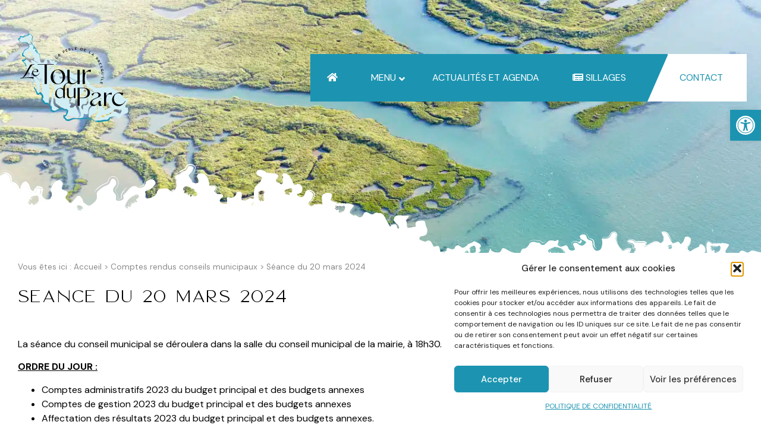

--- FILE ---
content_type: text/html; charset=UTF-8
request_url: https://www.letourduparc.fr/compte_rendu_conseil/seance-du-20-mars-2024
body_size: 26554
content:
<!doctype html>
<html lang="fr-FR">
<head>
	<meta charset="UTF-8">
		<meta name="viewport" content="width=device-width, initial-scale=1">
	<link rel="profile" href="https://gmpg.org/xfn/11">
	<meta name='robots' content='index, follow, max-image-preview:large, max-snippet:-1, max-video-preview:-1' />

	<title>Séance du 20 mars 2024 - Le Tour du Parc</title>
	<link rel="canonical" href="https://www.letourduparc.fr/compte_rendu_conseil/seance-du-20-mars-2024" />
	<meta property="og:locale" content="fr_FR" />
	<meta property="og:type" content="article" />
	<meta property="og:title" content="Séance du 20 mars 2024 - Le Tour du Parc" />
	<meta property="og:description" content="La séance du conseil municipal se déroulera dans la salle du conseil municipal de la mairie, à 18h30. ORDRE DU JOUR : Comptes administratifs 2023 du budget principal et des budgets annexes Comptes de gestion 2023 du budget principal et des budgets annexes Affectation des résultats 2023 du budget principal et des budgets annexes. Budgets primitifs [&hellip;]" />
	<meta property="og:url" content="https://www.letourduparc.fr/compte_rendu_conseil/seance-du-20-mars-2024" />
	<meta property="og:site_name" content="Le Tour du Parc" />
	<meta property="article:publisher" content="https://www.facebook.com/letourduparc" />
	<meta property="article:modified_time" content="2024-05-13T06:32:15+00:00" />
	<meta property="og:image" content="https://www.letourduparc.fr/wp-content/uploads/2022/11/Le-tour-du-parc-morbihan-tourisme-retouche.jpg" />
	<meta property="og:image:width" content="1350" />
	<meta property="og:image:height" content="900" />
	<meta property="og:image:type" content="image/jpeg" />
	<meta name="twitter:card" content="summary_large_image" />
	<meta name="twitter:label1" content="Durée de lecture estimée" />
	<meta name="twitter:data1" content="1 minute" />
	<script type="application/ld+json" class="yoast-schema-graph">{"@context":"https://schema.org","@graph":[{"@type":"WebPage","@id":"https://www.letourduparc.fr/compte_rendu_conseil/seance-du-20-mars-2024","url":"https://www.letourduparc.fr/compte_rendu_conseil/seance-du-20-mars-2024","name":"Séance du 20 mars 2024 - Le Tour du Parc","isPartOf":{"@id":"https://www.letourduparc.fr/#website"},"datePublished":"2024-03-14T19:00:09+00:00","dateModified":"2024-05-13T06:32:15+00:00","breadcrumb":{"@id":"https://www.letourduparc.fr/compte_rendu_conseil/seance-du-20-mars-2024#breadcrumb"},"inLanguage":"fr-FR","potentialAction":[{"@type":"ReadAction","target":["https://www.letourduparc.fr/compte_rendu_conseil/seance-du-20-mars-2024"]}]},{"@type":"BreadcrumbList","@id":"https://www.letourduparc.fr/compte_rendu_conseil/seance-du-20-mars-2024#breadcrumb","itemListElement":[{"@type":"ListItem","position":1,"name":"Accueil","item":"https://www.letourduparc.fr/"},{"@type":"ListItem","position":2,"name":"Comptes rendus conseils municipaux","item":"https://www.letourduparc.fr/archives-comptes-rendus"},{"@type":"ListItem","position":3,"name":"Séance du 20 mars 2024"}]},{"@type":"WebSite","@id":"https://www.letourduparc.fr/#website","url":"https://www.letourduparc.fr/","name":"Le Tour du Parc","description":"Commune du Tour-du-Parc 56370","publisher":{"@id":"https://www.letourduparc.fr/#organization"},"potentialAction":[{"@type":"SearchAction","target":{"@type":"EntryPoint","urlTemplate":"https://www.letourduparc.fr/?s={search_term_string}"},"query-input":{"@type":"PropertyValueSpecification","valueRequired":true,"valueName":"search_term_string"}}],"inLanguage":"fr-FR"},{"@type":"Organization","@id":"https://www.letourduparc.fr/#organization","name":"Commune du Tour-du-Parc","url":"https://www.letourduparc.fr/","logo":{"@type":"ImageObject","inLanguage":"fr-FR","@id":"https://www.letourduparc.fr/#/schema/logo/image/","url":"https://www.letourduparc.fr/wp-content/uploads/2022/01/Logo-Le-Tour-du-Parc.svg","contentUrl":"https://www.letourduparc.fr/wp-content/uploads/2022/01/Logo-Le-Tour-du-Parc.svg","width":322,"height":260,"caption":"Commune du Tour-du-Parc"},"image":{"@id":"https://www.letourduparc.fr/#/schema/logo/image/"},"sameAs":["https://www.facebook.com/letourduparc"]}]}</script>


<link rel="alternate" type="application/rss+xml" title="Le Tour du Parc &raquo; Flux" href="https://www.letourduparc.fr/feed" />
<link rel="alternate" type="application/rss+xml" title="Le Tour du Parc &raquo; Flux des commentaires" href="https://www.letourduparc.fr/comments/feed" />
<link rel="alternate" title="oEmbed (JSON)" type="application/json+oembed" href="https://www.letourduparc.fr/wp-json/oembed/1.0/embed?url=https%3A%2F%2Fwww.letourduparc.fr%2Fcompte_rendu_conseil%2Fseance-du-20-mars-2024" />
<link rel="alternate" title="oEmbed (XML)" type="text/xml+oembed" href="https://www.letourduparc.fr/wp-json/oembed/1.0/embed?url=https%3A%2F%2Fwww.letourduparc.fr%2Fcompte_rendu_conseil%2Fseance-du-20-mars-2024&#038;format=xml" />
<style id='wp-img-auto-sizes-contain-inline-css' type='text/css'>
img:is([sizes=auto i],[sizes^="auto," i]){contain-intrinsic-size:3000px 1500px}
/*# sourceURL=wp-img-auto-sizes-contain-inline-css */
</style>
<link rel='stylesheet' id='dce-animations-css' href='https://www.letourduparc.fr/wp-content/plugins/dynamic-content-for-elementor/assets/css/animations.css?ver=2.8.9' type='text/css' media='all' />

<style id='wp-emoji-styles-inline-css' type='text/css'>

	img.wp-smiley, img.emoji {
		display: inline !important;
		border: none !important;
		box-shadow: none !important;
		height: 1em !important;
		width: 1em !important;
		margin: 0 0.07em !important;
		vertical-align: -0.1em !important;
		background: none !important;
		padding: 0 !important;
	}
/*# sourceURL=wp-emoji-styles-inline-css */
</style>
<link rel='stylesheet' id='wp-block-library-css' href='https://www.letourduparc.fr/wp-includes/css/dist/block-library/style.min.css?ver=6.9' type='text/css' media='all' />
<style id='global-styles-inline-css' type='text/css'>
:root{--wp--preset--aspect-ratio--square: 1;--wp--preset--aspect-ratio--4-3: 4/3;--wp--preset--aspect-ratio--3-4: 3/4;--wp--preset--aspect-ratio--3-2: 3/2;--wp--preset--aspect-ratio--2-3: 2/3;--wp--preset--aspect-ratio--16-9: 16/9;--wp--preset--aspect-ratio--9-16: 9/16;--wp--preset--color--black: #000000;--wp--preset--color--cyan-bluish-gray: #abb8c3;--wp--preset--color--white: #ffffff;--wp--preset--color--pale-pink: #f78da7;--wp--preset--color--vivid-red: #cf2e2e;--wp--preset--color--luminous-vivid-orange: #ff6900;--wp--preset--color--luminous-vivid-amber: #fcb900;--wp--preset--color--light-green-cyan: #7bdcb5;--wp--preset--color--vivid-green-cyan: #00d084;--wp--preset--color--pale-cyan-blue: #8ed1fc;--wp--preset--color--vivid-cyan-blue: #0693e3;--wp--preset--color--vivid-purple: #9b51e0;--wp--preset--gradient--vivid-cyan-blue-to-vivid-purple: linear-gradient(135deg,rgb(6,147,227) 0%,rgb(155,81,224) 100%);--wp--preset--gradient--light-green-cyan-to-vivid-green-cyan: linear-gradient(135deg,rgb(122,220,180) 0%,rgb(0,208,130) 100%);--wp--preset--gradient--luminous-vivid-amber-to-luminous-vivid-orange: linear-gradient(135deg,rgb(252,185,0) 0%,rgb(255,105,0) 100%);--wp--preset--gradient--luminous-vivid-orange-to-vivid-red: linear-gradient(135deg,rgb(255,105,0) 0%,rgb(207,46,46) 100%);--wp--preset--gradient--very-light-gray-to-cyan-bluish-gray: linear-gradient(135deg,rgb(238,238,238) 0%,rgb(169,184,195) 100%);--wp--preset--gradient--cool-to-warm-spectrum: linear-gradient(135deg,rgb(74,234,220) 0%,rgb(151,120,209) 20%,rgb(207,42,186) 40%,rgb(238,44,130) 60%,rgb(251,105,98) 80%,rgb(254,248,76) 100%);--wp--preset--gradient--blush-light-purple: linear-gradient(135deg,rgb(255,206,236) 0%,rgb(152,150,240) 100%);--wp--preset--gradient--blush-bordeaux: linear-gradient(135deg,rgb(254,205,165) 0%,rgb(254,45,45) 50%,rgb(107,0,62) 100%);--wp--preset--gradient--luminous-dusk: linear-gradient(135deg,rgb(255,203,112) 0%,rgb(199,81,192) 50%,rgb(65,88,208) 100%);--wp--preset--gradient--pale-ocean: linear-gradient(135deg,rgb(255,245,203) 0%,rgb(182,227,212) 50%,rgb(51,167,181) 100%);--wp--preset--gradient--electric-grass: linear-gradient(135deg,rgb(202,248,128) 0%,rgb(113,206,126) 100%);--wp--preset--gradient--midnight: linear-gradient(135deg,rgb(2,3,129) 0%,rgb(40,116,252) 100%);--wp--preset--font-size--small: 13px;--wp--preset--font-size--medium: 20px;--wp--preset--font-size--large: 36px;--wp--preset--font-size--x-large: 42px;--wp--preset--spacing--20: 0.44rem;--wp--preset--spacing--30: 0.67rem;--wp--preset--spacing--40: 1rem;--wp--preset--spacing--50: 1.5rem;--wp--preset--spacing--60: 2.25rem;--wp--preset--spacing--70: 3.38rem;--wp--preset--spacing--80: 5.06rem;--wp--preset--shadow--natural: 6px 6px 9px rgba(0, 0, 0, 0.2);--wp--preset--shadow--deep: 12px 12px 50px rgba(0, 0, 0, 0.4);--wp--preset--shadow--sharp: 6px 6px 0px rgba(0, 0, 0, 0.2);--wp--preset--shadow--outlined: 6px 6px 0px -3px rgb(255, 255, 255), 6px 6px rgb(0, 0, 0);--wp--preset--shadow--crisp: 6px 6px 0px rgb(0, 0, 0);}:where(.is-layout-flex){gap: 0.5em;}:where(.is-layout-grid){gap: 0.5em;}body .is-layout-flex{display: flex;}.is-layout-flex{flex-wrap: wrap;align-items: center;}.is-layout-flex > :is(*, div){margin: 0;}body .is-layout-grid{display: grid;}.is-layout-grid > :is(*, div){margin: 0;}:where(.wp-block-columns.is-layout-flex){gap: 2em;}:where(.wp-block-columns.is-layout-grid){gap: 2em;}:where(.wp-block-post-template.is-layout-flex){gap: 1.25em;}:where(.wp-block-post-template.is-layout-grid){gap: 1.25em;}.has-black-color{color: var(--wp--preset--color--black) !important;}.has-cyan-bluish-gray-color{color: var(--wp--preset--color--cyan-bluish-gray) !important;}.has-white-color{color: var(--wp--preset--color--white) !important;}.has-pale-pink-color{color: var(--wp--preset--color--pale-pink) !important;}.has-vivid-red-color{color: var(--wp--preset--color--vivid-red) !important;}.has-luminous-vivid-orange-color{color: var(--wp--preset--color--luminous-vivid-orange) !important;}.has-luminous-vivid-amber-color{color: var(--wp--preset--color--luminous-vivid-amber) !important;}.has-light-green-cyan-color{color: var(--wp--preset--color--light-green-cyan) !important;}.has-vivid-green-cyan-color{color: var(--wp--preset--color--vivid-green-cyan) !important;}.has-pale-cyan-blue-color{color: var(--wp--preset--color--pale-cyan-blue) !important;}.has-vivid-cyan-blue-color{color: var(--wp--preset--color--vivid-cyan-blue) !important;}.has-vivid-purple-color{color: var(--wp--preset--color--vivid-purple) !important;}.has-black-background-color{background-color: var(--wp--preset--color--black) !important;}.has-cyan-bluish-gray-background-color{background-color: var(--wp--preset--color--cyan-bluish-gray) !important;}.has-white-background-color{background-color: var(--wp--preset--color--white) !important;}.has-pale-pink-background-color{background-color: var(--wp--preset--color--pale-pink) !important;}.has-vivid-red-background-color{background-color: var(--wp--preset--color--vivid-red) !important;}.has-luminous-vivid-orange-background-color{background-color: var(--wp--preset--color--luminous-vivid-orange) !important;}.has-luminous-vivid-amber-background-color{background-color: var(--wp--preset--color--luminous-vivid-amber) !important;}.has-light-green-cyan-background-color{background-color: var(--wp--preset--color--light-green-cyan) !important;}.has-vivid-green-cyan-background-color{background-color: var(--wp--preset--color--vivid-green-cyan) !important;}.has-pale-cyan-blue-background-color{background-color: var(--wp--preset--color--pale-cyan-blue) !important;}.has-vivid-cyan-blue-background-color{background-color: var(--wp--preset--color--vivid-cyan-blue) !important;}.has-vivid-purple-background-color{background-color: var(--wp--preset--color--vivid-purple) !important;}.has-black-border-color{border-color: var(--wp--preset--color--black) !important;}.has-cyan-bluish-gray-border-color{border-color: var(--wp--preset--color--cyan-bluish-gray) !important;}.has-white-border-color{border-color: var(--wp--preset--color--white) !important;}.has-pale-pink-border-color{border-color: var(--wp--preset--color--pale-pink) !important;}.has-vivid-red-border-color{border-color: var(--wp--preset--color--vivid-red) !important;}.has-luminous-vivid-orange-border-color{border-color: var(--wp--preset--color--luminous-vivid-orange) !important;}.has-luminous-vivid-amber-border-color{border-color: var(--wp--preset--color--luminous-vivid-amber) !important;}.has-light-green-cyan-border-color{border-color: var(--wp--preset--color--light-green-cyan) !important;}.has-vivid-green-cyan-border-color{border-color: var(--wp--preset--color--vivid-green-cyan) !important;}.has-pale-cyan-blue-border-color{border-color: var(--wp--preset--color--pale-cyan-blue) !important;}.has-vivid-cyan-blue-border-color{border-color: var(--wp--preset--color--vivid-cyan-blue) !important;}.has-vivid-purple-border-color{border-color: var(--wp--preset--color--vivid-purple) !important;}.has-vivid-cyan-blue-to-vivid-purple-gradient-background{background: var(--wp--preset--gradient--vivid-cyan-blue-to-vivid-purple) !important;}.has-light-green-cyan-to-vivid-green-cyan-gradient-background{background: var(--wp--preset--gradient--light-green-cyan-to-vivid-green-cyan) !important;}.has-luminous-vivid-amber-to-luminous-vivid-orange-gradient-background{background: var(--wp--preset--gradient--luminous-vivid-amber-to-luminous-vivid-orange) !important;}.has-luminous-vivid-orange-to-vivid-red-gradient-background{background: var(--wp--preset--gradient--luminous-vivid-orange-to-vivid-red) !important;}.has-very-light-gray-to-cyan-bluish-gray-gradient-background{background: var(--wp--preset--gradient--very-light-gray-to-cyan-bluish-gray) !important;}.has-cool-to-warm-spectrum-gradient-background{background: var(--wp--preset--gradient--cool-to-warm-spectrum) !important;}.has-blush-light-purple-gradient-background{background: var(--wp--preset--gradient--blush-light-purple) !important;}.has-blush-bordeaux-gradient-background{background: var(--wp--preset--gradient--blush-bordeaux) !important;}.has-luminous-dusk-gradient-background{background: var(--wp--preset--gradient--luminous-dusk) !important;}.has-pale-ocean-gradient-background{background: var(--wp--preset--gradient--pale-ocean) !important;}.has-electric-grass-gradient-background{background: var(--wp--preset--gradient--electric-grass) !important;}.has-midnight-gradient-background{background: var(--wp--preset--gradient--midnight) !important;}.has-small-font-size{font-size: var(--wp--preset--font-size--small) !important;}.has-medium-font-size{font-size: var(--wp--preset--font-size--medium) !important;}.has-large-font-size{font-size: var(--wp--preset--font-size--large) !important;}.has-x-large-font-size{font-size: var(--wp--preset--font-size--x-large) !important;}
/*# sourceURL=global-styles-inline-css */
</style>

<style id='classic-theme-styles-inline-css' type='text/css'>
/*! This file is auto-generated */
.wp-block-button__link{color:#fff;background-color:#32373c;border-radius:9999px;box-shadow:none;text-decoration:none;padding:calc(.667em + 2px) calc(1.333em + 2px);font-size:1.125em}.wp-block-file__button{background:#32373c;color:#fff;text-decoration:none}
/*# sourceURL=/wp-includes/css/classic-themes.min.css */
</style>
<link rel='stylesheet' id='cmplz-general-css' href='https://www.letourduparc.fr/wp-content/plugins/complianz-gdpr/assets/css/cookieblocker.min.css?ver=1765940881' type='text/css' media='all' />
<link rel='stylesheet' id='pojo-a11y-css' href='https://www.letourduparc.fr/wp-content/plugins/pojo-accessibility/modules/legacy/assets/css/style.min.css?ver=1.0.0' type='text/css' media='all' />
<link rel='stylesheet' id='hello-elementor-css' href='https://www.letourduparc.fr/wp-content/themes/letourduparc/style.min.css?ver=2.4.2' type='text/css' media='all' />
<link rel='stylesheet' id='hello-elementor-theme-style-css' href='https://www.letourduparc.fr/wp-content/themes/letourduparc/theme.min.css?ver=2.4.2' type='text/css' media='all' />
<link rel='stylesheet' id='elementor-frontend-css' href='https://www.letourduparc.fr/wp-content/plugins/elementor/assets/css/frontend.min.css?ver=3.25.11' type='text/css' media='all' />
<style id='elementor-frontend-inline-css' type='text/css'>
.elementor-907 .elementor-element.elementor-element-0d62208:not(.elementor-motion-effects-element-type-background), .elementor-907 .elementor-element.elementor-element-0d62208 > .elementor-motion-effects-container > .elementor-motion-effects-layer{background-image:url("https://www.letourduparc.fr/wp-content/uploads/2022/11/Le-tour-du-parc-morbihan-tourisme-retouche.jpg.webp");}
/*# sourceURL=elementor-frontend-inline-css */
</style>
<link rel='stylesheet' id='elementor-post-4649-css' href='https://www.letourduparc.fr/wp-content/uploads/elementor/css/post-4649.css?ver=1734510332' type='text/css' media='all' />
<link rel='stylesheet' id='elementor-icons-css' href='https://www.letourduparc.fr/wp-content/plugins/elementor/assets/lib/eicons/css/elementor-icons.min.css?ver=5.34.0' type='text/css' media='all' />
<link rel='stylesheet' id='swiper-css' href='https://www.letourduparc.fr/wp-content/plugins/elementor/assets/lib/swiper/v8/css/swiper.min.css?ver=8.4.5' type='text/css' media='all' />
<link rel='stylesheet' id='e-swiper-css' href='https://www.letourduparc.fr/wp-content/plugins/elementor/assets/css/conditionals/e-swiper.min.css?ver=3.25.11' type='text/css' media='all' />
<link rel='stylesheet' id='dce-style-css' href='https://www.letourduparc.fr/wp-content/plugins/dynamic-content-for-elementor/assets/css/style.min.css?ver=2.8.9' type='text/css' media='all' />
<link rel='stylesheet' id='dashicons-css' href='https://www.letourduparc.fr/wp-includes/css/dashicons.min.css?ver=6.9' type='text/css' media='all' />
<link rel='stylesheet' id='elementor-pro-css' href='https://www.letourduparc.fr/wp-content/plugins/elementor-pro/assets/css/frontend.min.css?ver=3.21.3' type='text/css' media='all' />
<link rel='stylesheet' id='font-awesome-5-all-css' href='https://www.letourduparc.fr/wp-content/plugins/elementor/assets/lib/font-awesome/css/all.min.css?ver=3.25.11' type='text/css' media='all' />
<link rel='stylesheet' id='font-awesome-4-shim-css' href='https://www.letourduparc.fr/wp-content/plugins/elementor/assets/lib/font-awesome/css/v4-shims.min.css?ver=3.25.11' type='text/css' media='all' />
<link rel='stylesheet' id='elementor-post-907-css' href='https://www.letourduparc.fr/wp-content/uploads/elementor/css/post-907.css?ver=1734510962' type='text/css' media='all' />
<link rel='stylesheet' id='elementor-post-172-css' href='https://www.letourduparc.fr/wp-content/uploads/elementor/css/post-172.css?ver=1734510620' type='text/css' media='all' />
<link rel='stylesheet' id='elementor-post-1740-css' href='https://www.letourduparc.fr/wp-content/uploads/elementor/css/post-1740.css?ver=1734516554' type='text/css' media='all' />
<link rel='stylesheet' id='ubermenu-css' href='https://www.letourduparc.fr/wp-content/plugins/ubermenu/pro/assets/css/ubermenu.min.css?ver=3.8.1' type='text/css' media='all' />
<link rel='stylesheet' id='ubermenu-grey-white-css' href='https://www.letourduparc.fr/wp-content/plugins/ubermenu/assets/css/skins/blackwhite.css?ver=6.9' type='text/css' media='all' />
<link rel='stylesheet' id='ubermenu-font-awesome-all-css' href='https://www.letourduparc.fr/wp-content/plugins/ubermenu/assets/fontawesome/css/all.min.css?ver=6.9' type='text/css' media='all' />
<link rel='stylesheet' id='ecs-styles-css' href='https://www.letourduparc.fr/wp-content/plugins/ele-custom-skin/assets/css/ecs-style.css?ver=3.1.9' type='text/css' media='all' />
<link rel='stylesheet' id='elementor-post-691-css' href='https://www.letourduparc.fr/wp-content/uploads/elementor/css/post-691.css?ver=1673015673' type='text/css' media='all' />
<link rel='stylesheet' id='elementor-post-1512-css' href='https://www.letourduparc.fr/wp-content/uploads/elementor/css/post-1512.css?ver=1675071967' type='text/css' media='all' />
<link rel='stylesheet' id='elementor-post-1562-css' href='https://www.letourduparc.fr/wp-content/uploads/elementor/css/post-1562.css?ver=1675071960' type='text/css' media='all' />
<link rel='stylesheet' id='elementor-post-1753-css' href='https://www.letourduparc.fr/wp-content/uploads/elementor/css/post-1753.css?ver=1669460998' type='text/css' media='all' />
<link rel='stylesheet' id='elementor-post-2292-css' href='https://www.letourduparc.fr/wp-content/uploads/elementor/css/post-2292.css?ver=1673016079' type='text/css' media='all' />
<link rel='stylesheet' id='elementor-post-4355-css' href='https://www.letourduparc.fr/wp-content/uploads/elementor/css/post-4355.css?ver=1677241948' type='text/css' media='all' />
<link rel='stylesheet' id='google-fonts-1-css' href='https://fonts.googleapis.com/css?family=DM+Sans%3A100%2C100italic%2C200%2C200italic%2C300%2C300italic%2C400%2C400italic%2C500%2C500italic%2C600%2C600italic%2C700%2C700italic%2C800%2C800italic%2C900%2C900italic&#038;display=auto&#038;ver=6.9' type='text/css' media='all' />
<link rel='stylesheet' id='elementor-icons-shared-0-css' href='https://www.letourduparc.fr/wp-content/plugins/elementor/assets/lib/font-awesome/css/fontawesome.min.css?ver=5.15.3' type='text/css' media='all' />
<link rel='stylesheet' id='elementor-icons-fa-solid-css' href='https://www.letourduparc.fr/wp-content/plugins/elementor/assets/lib/font-awesome/css/solid.min.css?ver=5.15.3' type='text/css' media='all' />
<link rel='stylesheet' id='elementor-icons-fa-regular-css' href='https://www.letourduparc.fr/wp-content/plugins/elementor/assets/lib/font-awesome/css/regular.min.css?ver=5.15.3' type='text/css' media='all' />
<link rel='stylesheet' id='elementor-icons-fa-brands-css' href='https://www.letourduparc.fr/wp-content/plugins/elementor/assets/lib/font-awesome/css/brands.min.css?ver=5.15.3' type='text/css' media='all' />
<link rel="preconnect" href="https://fonts.gstatic.com/" crossorigin><script type="text/javascript" src="https://www.letourduparc.fr/wp-includes/js/jquery/jquery.min.js?ver=3.7.1" id="jquery-core-js"></script>
<script type="text/javascript" src="https://www.letourduparc.fr/wp-includes/js/jquery/jquery-migrate.min.js?ver=3.4.1" id="jquery-migrate-js"></script>
<script type="text/javascript" src="https://www.letourduparc.fr/wp-content/plugins/elementor/assets/lib/font-awesome/js/v4-shims.min.js?ver=3.25.11" id="font-awesome-4-shim-js"></script>
<script type="text/javascript" id="ecs_ajax_load-js-extra">
/* <![CDATA[ */
var ecs_ajax_params = {"ajaxurl":"https://www.letourduparc.fr/wp-admin/admin-ajax.php","posts":"{\"page\":0,\"compte_rendu_conseil\":\"seance-du-20-mars-2024\",\"post_type\":\"compte_rendu_conseil\",\"name\":\"seance-du-20-mars-2024\",\"error\":\"\",\"m\":\"\",\"p\":0,\"post_parent\":\"\",\"subpost\":\"\",\"subpost_id\":\"\",\"attachment\":\"\",\"attachment_id\":0,\"pagename\":\"\",\"page_id\":0,\"second\":\"\",\"minute\":\"\",\"hour\":\"\",\"day\":0,\"monthnum\":0,\"year\":0,\"w\":0,\"category_name\":\"\",\"tag\":\"\",\"cat\":\"\",\"tag_id\":\"\",\"author\":\"\",\"author_name\":\"\",\"feed\":\"\",\"tb\":\"\",\"paged\":0,\"meta_key\":\"\",\"meta_value\":\"\",\"preview\":\"\",\"s\":\"\",\"sentence\":\"\",\"title\":\"\",\"fields\":\"all\",\"menu_order\":\"\",\"embed\":\"\",\"category__in\":[],\"category__not_in\":[],\"category__and\":[],\"post__in\":[],\"post__not_in\":[],\"post_name__in\":[],\"tag__in\":[],\"tag__not_in\":[],\"tag__and\":[],\"tag_slug__in\":[],\"tag_slug__and\":[],\"post_parent__in\":[],\"post_parent__not_in\":[],\"author__in\":[],\"author__not_in\":[],\"search_columns\":[],\"ignore_sticky_posts\":false,\"suppress_filters\":false,\"cache_results\":true,\"update_post_term_cache\":true,\"update_menu_item_cache\":false,\"lazy_load_term_meta\":true,\"update_post_meta_cache\":true,\"posts_per_page\":10,\"nopaging\":false,\"comments_per_page\":\"50\",\"no_found_rows\":false,\"order\":\"DESC\"}"};
//# sourceURL=ecs_ajax_load-js-extra
/* ]]> */
</script>
<script type="text/javascript" src="https://www.letourduparc.fr/wp-content/plugins/ele-custom-skin/assets/js/ecs_ajax_pagination.js?ver=3.1.9" id="ecs_ajax_load-js"></script>
<script type="text/javascript" src="https://www.letourduparc.fr/wp-content/plugins/ele-custom-skin/assets/js/ecs.js?ver=3.1.9" id="ecs-script-js"></script>
<link rel="https://api.w.org/" href="https://www.letourduparc.fr/wp-json/" /><link rel="alternate" title="JSON" type="application/json" href="https://www.letourduparc.fr/wp-json/wp/v2/compte_rendu_conseil/5224" /><link rel="EditURI" type="application/rsd+xml" title="RSD" href="https://www.letourduparc.fr/xmlrpc.php?rsd" />
<meta name="generator" content="WordPress 6.9" />
<link rel='shortlink' href='https://www.letourduparc.fr/?p=5224' />
<style id="ubermenu-custom-generated-css">
/** Font Awesome 4 Compatibility **/
.fa{font-style:normal;font-variant:normal;font-weight:normal;font-family:FontAwesome;}

/** UberMenu Custom Menu Styles (Customizer) **/
/* main */
 .ubermenu-main .ubermenu-item .ubermenu-submenu-drop { -webkit-transition-duration:0.5s; -ms-transition-duration:0.5s; transition-duration:0.5s; }
 .ubermenu-main { background:#1c94b1; }
 .ubermenu-main .ubermenu-item-level-0 > .ubermenu-target { font-size:16px; color:#ffffff; }
 .ubermenu-main .ubermenu-item-level-0 > .ubermenu-target, .ubermenu-main .ubermenu-item-level-0 > .ubermenu-target.ubermenu-item-notext > .ubermenu-icon { line-height:50px; }
 .ubermenu-main .ubermenu-nav .ubermenu-item.ubermenu-item-level-0 > .ubermenu-target { font-weight:400; }
 .ubermenu.ubermenu-main .ubermenu-item-level-0:hover > .ubermenu-target, .ubermenu-main .ubermenu-item-level-0.ubermenu-active > .ubermenu-target { color:#ffffff; }
 .ubermenu.ubermenu-main .ubermenu-item-level-0 { margin:0px 8px; }
 .ubermenu.ubermenu-main .ubermenu-item-level-0 > .ubermenu-target { background:#1c94b1; }
 .ubermenu-main .ubermenu-submenu.ubermenu-submenu-drop { background-color:#ffffff; }
 .ubermenu-main .ubermenu-submenu .ubermenu-item-header > .ubermenu-target, .ubermenu-main .ubermenu-tab > .ubermenu-target { font-size:16px; }
 .ubermenu-main .ubermenu-submenu .ubermenu-item-header > .ubermenu-target { color:#1c94b1; }
 .ubermenu-main .ubermenu-item-normal > .ubermenu-target { color:#000000; font-size:14px; }
 .ubermenu.ubermenu-main .ubermenu-item-normal > .ubermenu-target:hover, .ubermenu.ubermenu-main .ubermenu-item-normal.ubermenu-active > .ubermenu-target { color:#1c94b1; }
 .ubermenu-main .ubermenu-item-normal.ubermenu-current-menu-item > .ubermenu-target { color:#1c94b1; }


/* Status: Loaded from Transient */

</style>			<style>.cmplz-hidden {
					display: none !important;
				}</style><style type="text/css">
#pojo-a11y-toolbar .pojo-a11y-toolbar-toggle a{ background-color: #1c94b1;	color: #ffffff;}
#pojo-a11y-toolbar .pojo-a11y-toolbar-overlay, #pojo-a11y-toolbar .pojo-a11y-toolbar-overlay ul.pojo-a11y-toolbar-items.pojo-a11y-links{ border-color: #1c94b1;}
body.pojo-a11y-focusable a:focus{ outline-style: solid !important;	outline-width: 2px !important;	outline-color: #104957 !important;}
#pojo-a11y-toolbar{ top: 105px !important;}
#pojo-a11y-toolbar .pojo-a11y-toolbar-overlay{ background-color: #ffffff;}
#pojo-a11y-toolbar .pojo-a11y-toolbar-overlay ul.pojo-a11y-toolbar-items li.pojo-a11y-toolbar-item a, #pojo-a11y-toolbar .pojo-a11y-toolbar-overlay p.pojo-a11y-toolbar-title{ color: #333333;}
#pojo-a11y-toolbar .pojo-a11y-toolbar-overlay ul.pojo-a11y-toolbar-items li.pojo-a11y-toolbar-item a.active{ background-color: #1c94b1;	color: #ffffff;}
@media (max-width: 767px) { #pojo-a11y-toolbar { top: 50px !important; } }</style><meta name="generator" content="Elementor 3.25.11; features: additional_custom_breakpoints, e_optimized_control_loading; settings: css_print_method-external, google_font-enabled, font_display-auto">
<script>

document.addEventListener('DOMContentLoaded', function() {
jQuery(function($) {
var mywindow = $(window);
var mypos = mywindow.scrollTop();
let scrolling = false; /* For throlling scroll event */
window.addEventListener('scroll', function() {
scrolling = true;
});
setInterval(() => {
if (scrolling) {
scrolling = false;
if (mypos > 80) {
if (mywindow.scrollTop() > mypos) {
$('#entete').addClass('headerup');
} else {
$('#entete').removeClass('headerup');
}
}
mypos = mywindow.scrollTop();
}
}, 600);
});
});

</script>
<style>
#entete{
transition : transform 0.34s ease;
}
.headerup{
transform: translateY(-118px); /*adjust this value to the height of your header*/
}
</style>

			<style>
				.e-con.e-parent:nth-of-type(n+4):not(.e-lazyloaded):not(.e-no-lazyload),
				.e-con.e-parent:nth-of-type(n+4):not(.e-lazyloaded):not(.e-no-lazyload) * {
					background-image: none !important;
				}
				@media screen and (max-height: 1024px) {
					.e-con.e-parent:nth-of-type(n+3):not(.e-lazyloaded):not(.e-no-lazyload),
					.e-con.e-parent:nth-of-type(n+3):not(.e-lazyloaded):not(.e-no-lazyload) * {
						background-image: none !important;
					}
				}
				@media screen and (max-height: 640px) {
					.e-con.e-parent:nth-of-type(n+2):not(.e-lazyloaded):not(.e-no-lazyload),
					.e-con.e-parent:nth-of-type(n+2):not(.e-lazyloaded):not(.e-no-lazyload) * {
						background-image: none !important;
					}
				}
			</style>
			<link rel="icon" href="https://www.letourduparc.fr/wp-content/uploads/2022/01/Logo-Le-Tour-du-Parc.svg" sizes="32x32" />
<link rel="icon" href="https://www.letourduparc.fr/wp-content/uploads/2022/01/Logo-Le-Tour-du-Parc.svg" sizes="192x192" />
<link rel="apple-touch-icon" href="https://www.letourduparc.fr/wp-content/uploads/2022/01/Logo-Le-Tour-du-Parc.svg" />
<meta name="msapplication-TileImage" content="https://www.letourduparc.fr/wp-content/uploads/2022/01/Logo-Le-Tour-du-Parc.svg" />
<link rel='stylesheet' id='widget-image-css' href='https://www.letourduparc.fr/wp-content/plugins/elementor/assets/css/widget-image.min.css?ver=3.25.11' type='text/css' media='all' />
<link rel='stylesheet' id='dce-dynamic-visibility-css' href='https://www.letourduparc.fr/wp-content/plugins/dynamic-content-for-elementor/assets/css/dynamic-visibility.min.css?ver=2.8.9' type='text/css' media='all' />
<link rel='stylesheet' id='widget-heading-css' href='https://www.letourduparc.fr/wp-content/plugins/elementor/assets/css/widget-heading.min.css?ver=3.25.11' type='text/css' media='all' />
<link rel='stylesheet' id='widget-divider-css' href='https://www.letourduparc.fr/wp-content/plugins/elementor/assets/css/widget-divider.min.css?ver=3.25.11' type='text/css' media='all' />
<link rel='stylesheet' id='widget-text-editor-css' href='https://www.letourduparc.fr/wp-content/plugins/elementor/assets/css/widget-text-editor.min.css?ver=3.25.11' type='text/css' media='all' />
<link rel='stylesheet' id='widget-social-icons-css' href='https://www.letourduparc.fr/wp-content/plugins/elementor/assets/css/widget-social-icons.min.css?ver=3.25.11' type='text/css' media='all' />
<link rel='stylesheet' id='e-apple-webkit-css' href='https://www.letourduparc.fr/wp-content/plugins/elementor/assets/css/conditionals/apple-webkit.min.css?ver=3.25.11' type='text/css' media='all' />
<link rel='stylesheet' id='widget-icon-list-css' href='https://www.letourduparc.fr/wp-content/plugins/elementor/assets/css/widget-icon-list.min.css?ver=3.25.11' type='text/css' media='all' />
<link rel='stylesheet' id='elementor-post-2243-css' href='https://www.letourduparc.fr/wp-content/uploads/elementor/css/post-2243.css?ver=1734510620' type='text/css' media='all' />
</head>
<body data-rsssl=1 data-cmplz=1 class="wp-singular compte_rendu_conseil-template-default single single-compte_rendu_conseil postid-5224 wp-custom-logo wp-theme-letourduparc elementor-default elementor-kit-4649 elementor-page-1740">

		<header data-elementor-type="header" data-elementor-id="907" class="elementor elementor-907 elementor-location-header" data-elementor-post-type="elementor_library">
					<header class="elementor-section elementor-top-section elementor-element elementor-element-fac3b48 elementor-section-stretched elementor-section-boxed elementor-section-height-default elementor-section-height-default" data-id="fac3b48" data-element_type="section" data-settings="{&quot;background_background&quot;:&quot;classic&quot;,&quot;stretch_section&quot;:&quot;section-stretched&quot;}">
						<div class="elementor-container elementor-column-gap-default">
					<div class="elementor-column elementor-col-33 elementor-top-column elementor-element elementor-element-2b39517 logo" data-id="2b39517" data-element_type="column">
			<div class="elementor-widget-wrap elementor-element-populated">
						<div class="elementor-element elementor-element-a247aae elementor-widget elementor-widget-theme-site-logo elementor-widget-image" data-id="a247aae" data-element_type="widget" data-widget_type="theme-site-logo.default">
				<div class="elementor-widget-container">
									<a href="https://www.letourduparc.fr">
			<img width="322" height="260" src="https://www.letourduparc.fr/wp-content/uploads/2022/01/Logo-Le-Tour-du-Parc.svg" class="attachment-full size-full wp-image-33" alt="Logo Le Tour du Parc" />				</a>
									</div>
				</div>
					</div>
		</div>
				<div class="elementor-column elementor-col-66 elementor-top-column elementor-element elementor-element-5dd5f9a navigation elementor-hidden-tablet elementor-hidden-mobile" data-id="5dd5f9a" data-element_type="column">
			<div class="elementor-widget-wrap elementor-element-populated">
						<div class="elementor-element elementor-element-85dd96f elementor-widget__width-auto mega elementor-widget elementor-widget-ubermenu" data-id="85dd96f" data-element_type="widget" data-widget_type="ubermenu.default">
				<div class="elementor-widget-container">
			
<!-- UberMenu [Configuration:main] [Theme Loc:] [Integration:api] -->
<button class="ubermenu-responsive-toggle ubermenu-responsive-toggle-main ubermenu-skin-grey-white ubermenu-loc- ubermenu-responsive-toggle-content-align-left ubermenu-responsive-toggle-align-full " tabindex="0" data-ubermenu-target="ubermenu-main-17"  ><i class="fas fa-bars" ></i>Menu</button><nav id="ubermenu-main-17" class="ubermenu ubermenu-nojs ubermenu-main ubermenu-menu-17 ubermenu-responsive ubermenu-responsive-default ubermenu-responsive-collapse ubermenu-horizontal ubermenu-transition-slide ubermenu-trigger-hover_intent ubermenu-skin-grey-white  ubermenu-bar-align-full ubermenu-items-align-auto ubermenu-sub-indicators ubermenu-retractors-responsive ubermenu-submenu-indicator-closes"><ul id="ubermenu-nav-main-17" class="ubermenu-nav" data-title="Menu principal v3"><li id="menu-item-3506" class="ubermenu-item ubermenu-item-type-post_type ubermenu-item-object-page ubermenu-item-home ubermenu-item-3506 ubermenu-item-level-0 ubermenu-column ubermenu-column-auto" ><a class="ubermenu-target ubermenu-item-layout-default ubermenu-item-layout-text_only" href="https://www.letourduparc.fr/" tabindex="0"><span class="ubermenu-target-title ubermenu-target-text"><i class="fas fa-home"></i></span></a></li><li id="menu-item-3273" class="ubermenu-item ubermenu-item-type-custom ubermenu-item-object-custom ubermenu-item-has-children ubermenu-item-3273 ubermenu-item-level-0 ubermenu-column ubermenu-column-auto ubermenu-has-submenu-drop ubermenu-has-submenu-mega" ><a class="ubermenu-target ubermenu-item-layout-default ubermenu-item-layout-text_only" tabindex="0"><span class="ubermenu-target-title ubermenu-target-text">MENU</span><i class='ubermenu-sub-indicator fas fa-angle-down'></i></a><ul  class="ubermenu-submenu ubermenu-submenu-id-3273 ubermenu-submenu-type-mega ubermenu-submenu-drop ubermenu-submenu-align-full_width ubermenu-autoclear"  ><li id="menu-item-3290" class="ubermenu-item ubermenu-item-type-post_type ubermenu-item-object-page ubermenu-item-has-children ubermenu-item-3290 ubermenu-item-auto ubermenu-item-header ubermenu-item-level-1 ubermenu-column ubermenu-column-1-4 ubermenu-has-submenu-stack" ><a class="ubermenu-target ubermenu-item-layout-default ubermenu-item-layout-text_only" href="https://www.letourduparc.fr/ma-commune"><span class="ubermenu-target-title ubermenu-target-text">VIE MUNICIPALE</span></a><ul  class="ubermenu-submenu ubermenu-submenu-id-3290 ubermenu-submenu-type-auto ubermenu-submenu-type-stack"  ><li id="menu-item-3292" class="ubermenu-item ubermenu-item-type-post_type ubermenu-item-object-page ubermenu-item-3292 ubermenu-item-auto ubermenu-item-normal ubermenu-item-level-2 ubermenu-column ubermenu-column-auto" ><a class="ubermenu-target ubermenu-item-layout-default ubermenu-item-layout-text_only" href="https://www.letourduparc.fr/ma-commune/elus-permanences"><span class="ubermenu-target-title ubermenu-target-text">Elus – permanences</span></a></li><li id="menu-item-3291" class="ubermenu-item ubermenu-item-type-post_type ubermenu-item-object-page ubermenu-item-3291 ubermenu-item-auto ubermenu-item-normal ubermenu-item-level-2 ubermenu-column ubermenu-column-auto" ><a class="ubermenu-target ubermenu-item-layout-default ubermenu-item-layout-text_only" href="https://www.letourduparc.fr/ma-commune/comptes-rendus-conseils-municipaux"><span class="ubermenu-target-title ubermenu-target-text">Comptes rendus de conseils municipaux</span></a></li><li id="menu-item-5086" class="ubermenu-item ubermenu-item-type-post_type ubermenu-item-object-page ubermenu-item-5086 ubermenu-item-auto ubermenu-item-normal ubermenu-item-level-2 ubermenu-column ubermenu-column-auto" ><a class="ubermenu-target ubermenu-item-layout-default ubermenu-item-layout-text_only" href="https://www.letourduparc.fr/ma-commune/arretes"><span class="ubermenu-target-title ubermenu-target-text">Arrêtés</span></a></li><li id="menu-item-5552" class="ubermenu-item ubermenu-item-type-post_type ubermenu-item-object-page ubermenu-item-5552 ubermenu-item-auto ubermenu-item-normal ubermenu-item-level-2 ubermenu-column ubermenu-column-auto" ><a class="ubermenu-target ubermenu-item-layout-default ubermenu-item-layout-text_only" href="https://www.letourduparc.fr/decisions"><span class="ubermenu-target-title ubermenu-target-text">Décisions</span></a></li><li id="menu-item-3314" class="ubermenu-item ubermenu-item-type-post_type ubermenu-item-object-page ubermenu-item-3314 ubermenu-item-auto ubermenu-item-normal ubermenu-item-level-2 ubermenu-column ubermenu-column-auto" ><a class="ubermenu-target ubermenu-item-layout-default ubermenu-item-layout-text_only" href="https://www.letourduparc.fr/ma-commune/elections"><span class="ubermenu-target-title ubermenu-target-text">Élections</span></a></li><li id="menu-item-3315" class="ubermenu-item ubermenu-item-type-post_type ubermenu-item-object-page ubermenu-item-3315 ubermenu-item-auto ubermenu-item-normal ubermenu-item-level-2 ubermenu-column ubermenu-column-auto" ><a class="ubermenu-target ubermenu-item-layout-default ubermenu-item-layout-text_only" href="https://www.letourduparc.fr/ma-commune/histoire-de-la-commune"><span class="ubermenu-target-title ubermenu-target-text">Histoire de la commune</span></a></li></ul></li><li id="menu-item-3293" class="ubermenu-item ubermenu-item-type-post_type ubermenu-item-object-page ubermenu-item-has-children ubermenu-item-3293 ubermenu-item-auto ubermenu-item-header ubermenu-item-level-1 ubermenu-column ubermenu-column-1-4 ubermenu-has-submenu-stack" ><a class="ubermenu-target ubermenu-item-layout-default ubermenu-item-layout-text_only" href="https://www.letourduparc.fr/mon-quotidien"><span class="ubermenu-target-title ubermenu-target-text">MON QUOTIDIEN</span></a><ul  class="ubermenu-submenu ubermenu-submenu-id-3293 ubermenu-submenu-type-auto ubermenu-submenu-type-stack"  ><li id="menu-item-3316" class="ubermenu-item ubermenu-item-type-post_type ubermenu-item-object-page ubermenu-item-3316 ubermenu-item-auto ubermenu-item-normal ubermenu-item-level-2 ubermenu-column ubermenu-column-auto" ><a class="ubermenu-target ubermenu-item-layout-default ubermenu-item-layout-text_only" href="https://www.letourduparc.fr/mon-quotidien/reglementation-en-vigueur"><span class="ubermenu-target-title ubermenu-target-text">Réglementation en vigueur</span></a></li><li id="menu-item-5295" class="ubermenu-item ubermenu-item-type-post_type ubermenu-item-object-page ubermenu-item-5295 ubermenu-item-auto ubermenu-item-normal ubermenu-item-level-2 ubermenu-column ubermenu-column-auto" ><a class="ubermenu-target ubermenu-item-layout-default ubermenu-item-layout-text_only" href="https://www.letourduparc.fr/mon-quotidien/reglementation-en-vigueur/conciliateur-de-justice"><span class="ubermenu-target-title ubermenu-target-text">Conciliateur de justice</span></a></li><li id="menu-item-3346" class="ubermenu-item ubermenu-item-type-post_type ubermenu-item-object-page ubermenu-item-3346 ubermenu-item-auto ubermenu-item-normal ubermenu-item-level-2 ubermenu-column ubermenu-column-auto" ><a class="ubermenu-target ubermenu-item-layout-default ubermenu-item-layout-text_only" href="https://www.letourduparc.fr/mon-quotidien/plage"><span class="ubermenu-target-title ubermenu-target-text">Plage</span></a></li><li id="menu-item-3347" class="ubermenu-item ubermenu-item-type-post_type ubermenu-item-object-page ubermenu-item-3347 ubermenu-item-auto ubermenu-item-normal ubermenu-item-level-2 ubermenu-column ubermenu-column-auto" ><a class="ubermenu-target ubermenu-item-layout-default ubermenu-item-layout-text_only" href="https://www.letourduparc.fr/mon-quotidien/mouillages"><span class="ubermenu-target-title ubermenu-target-text">Mouillages</span></a></li><li id="menu-item-3348" class="ubermenu-item ubermenu-item-type-post_type ubermenu-item-object-page ubermenu-item-3348 ubermenu-item-auto ubermenu-item-normal ubermenu-item-level-2 ubermenu-column ubermenu-column-auto" ><a class="ubermenu-target ubermenu-item-layout-default ubermenu-item-layout-text_only" href="https://www.letourduparc.fr/mon-quotidien/marche"><span class="ubermenu-target-title ubermenu-target-text">Marché</span></a></li><li id="menu-item-3349" class="ubermenu-item ubermenu-item-type-post_type ubermenu-item-object-page ubermenu-item-3349 ubermenu-item-auto ubermenu-item-normal ubermenu-item-level-2 ubermenu-column ubermenu-column-auto" ><a class="ubermenu-target ubermenu-item-layout-default ubermenu-item-layout-text_only" href="https://www.letourduparc.fr/mon-quotidien/mobilite"><span class="ubermenu-target-title ubermenu-target-text">Mobilité</span></a></li><li id="menu-item-3350" class="ubermenu-item ubermenu-item-type-post_type ubermenu-item-object-page ubermenu-item-3350 ubermenu-item-auto ubermenu-item-normal ubermenu-item-level-2 ubermenu-column ubermenu-column-auto" ><a class="ubermenu-target ubermenu-item-layout-default ubermenu-item-layout-text_only" href="https://www.letourduparc.fr/mon-quotidien/annuaire"><span class="ubermenu-target-title ubermenu-target-text">Annuaire</span></a></li></ul></li><li id="menu-item-3294" class="ubermenu-item ubermenu-item-type-post_type ubermenu-item-object-page ubermenu-item-has-children ubermenu-item-3294 ubermenu-item-auto ubermenu-item-header ubermenu-item-level-1 ubermenu-column ubermenu-column-1-4 ubermenu-has-submenu-stack" ><a class="ubermenu-target ubermenu-item-layout-default ubermenu-item-layout-text_only" href="https://www.letourduparc.fr/demarches-administratives"><span class="ubermenu-target-title ubermenu-target-text">DÉMARCHES ADMINISTRATIVES</span></a><ul  class="ubermenu-submenu ubermenu-submenu-id-3294 ubermenu-submenu-type-auto ubermenu-submenu-type-stack"  ><li id="menu-item-3304" class="ubermenu-item ubermenu-item-type-post_type ubermenu-item-object-page ubermenu-item-3304 ubermenu-item-auto ubermenu-item-normal ubermenu-item-level-2 ubermenu-column ubermenu-column-auto" ><a class="ubermenu-target ubermenu-item-layout-default ubermenu-item-layout-text_only" href="https://www.letourduparc.fr/demarches-administratives/urbanisme"><span class="ubermenu-target-title ubermenu-target-text">Urbanisme</span></a></li><li id="menu-item-3378" class="ubermenu-item ubermenu-item-type-post_type ubermenu-item-object-page ubermenu-item-3378 ubermenu-item-auto ubermenu-item-normal ubermenu-item-level-2 ubermenu-column ubermenu-column-auto" ><a class="ubermenu-target ubermenu-item-layout-default ubermenu-item-layout-text_only" href="https://www.letourduparc.fr/demarches-administratives/etat-civil"><span class="ubermenu-target-title ubermenu-target-text">État Civil</span></a></li><li id="menu-item-3365" class="ubermenu-item ubermenu-item-type-post_type ubermenu-item-object-page ubermenu-item-3365 ubermenu-item-auto ubermenu-item-normal ubermenu-item-level-2 ubermenu-column ubermenu-column-auto" ><a class="ubermenu-target ubermenu-item-layout-default ubermenu-item-layout-text_only" href="https://www.letourduparc.fr/demarches-administratives/carte-grise"><span class="ubermenu-target-title ubermenu-target-text">Carte grise</span></a></li></ul></li><li id="menu-item-3295" class="ubermenu-item ubermenu-item-type-post_type ubermenu-item-object-page ubermenu-item-has-children ubermenu-item-3295 ubermenu-item-auto ubermenu-item-header ubermenu-item-level-1 ubermenu-column ubermenu-column-1-4 ubermenu-has-submenu-stack" ><a class="ubermenu-target ubermenu-item-layout-default ubermenu-item-layout-text_only" href="https://www.letourduparc.fr/enfance-jeunesse"><span class="ubermenu-target-title ubermenu-target-text">ENFANCE / JEUNESSE</span></a><ul  class="ubermenu-submenu ubermenu-submenu-id-3295 ubermenu-submenu-type-auto ubermenu-submenu-type-stack"  ><li id="menu-item-3387" class="ubermenu-item ubermenu-item-type-post_type ubermenu-item-object-page ubermenu-item-3387 ubermenu-item-auto ubermenu-item-normal ubermenu-item-level-2 ubermenu-column ubermenu-column-auto" ><a class="ubermenu-target ubermenu-item-layout-default ubermenu-item-layout-text_only" href="https://www.letourduparc.fr/enfance-jeunesse/petite-enfance-0-3-ans"><span class="ubermenu-target-title ubermenu-target-text">Petite enfance 0-3 ans</span></a></li><li id="menu-item-3386" class="ubermenu-item ubermenu-item-type-post_type ubermenu-item-object-page ubermenu-item-3386 ubermenu-item-auto ubermenu-item-normal ubermenu-item-level-2 ubermenu-column ubermenu-column-auto" ><a class="ubermenu-target ubermenu-item-layout-default ubermenu-item-layout-text_only" href="https://www.letourduparc.fr/enfance-jeunesse/enfance-3-11-ans"><span class="ubermenu-target-title ubermenu-target-text">Enfance 3-11 ans</span></a></li><li id="menu-item-3385" class="ubermenu-item ubermenu-item-type-post_type ubermenu-item-object-page ubermenu-item-3385 ubermenu-item-auto ubermenu-item-normal ubermenu-item-level-2 ubermenu-column ubermenu-column-auto" ><a class="ubermenu-target ubermenu-item-layout-default ubermenu-item-layout-text_only" href="https://www.letourduparc.fr/enfance-jeunesse/colleges-prive-et-public"><span class="ubermenu-target-title ubermenu-target-text">Collèges (privé et public)</span></a></li></ul></li><li id="menu-item-3296" class="ubermenu-item ubermenu-item-type-post_type ubermenu-item-object-page ubermenu-item-has-children ubermenu-item-3296 ubermenu-item-auto ubermenu-item-header ubermenu-item-level-1 ubermenu-column ubermenu-column-1-4 ubermenu-has-submenu-stack" ><a class="ubermenu-target ubermenu-item-layout-default ubermenu-item-layout-text_only" href="https://www.letourduparc.fr/culture-et-loisirs"><span class="ubermenu-target-title ubermenu-target-text">CULTURE ET LOISIRS</span></a><ul  class="ubermenu-submenu ubermenu-submenu-id-3296 ubermenu-submenu-type-auto ubermenu-submenu-type-stack"  ><li id="menu-item-3400" class="ubermenu-item ubermenu-item-type-post_type ubermenu-item-object-page ubermenu-item-3400 ubermenu-item-auto ubermenu-item-normal ubermenu-item-level-2 ubermenu-column ubermenu-column-auto" ><a class="ubermenu-target ubermenu-item-layout-default ubermenu-item-layout-text_only" href="https://www.letourduparc.fr/culture-et-loisirs/bibliotheque"><span class="ubermenu-target-title ubermenu-target-text">Bibliothèque</span></a></li><li id="menu-item-3408" class="ubermenu-item ubermenu-item-type-post_type ubermenu-item-object-page ubermenu-item-3408 ubermenu-item-auto ubermenu-item-normal ubermenu-item-level-2 ubermenu-column ubermenu-column-auto" ><a class="ubermenu-target ubermenu-item-layout-default ubermenu-item-layout-text_only" href="https://www.letourduparc.fr/culture-et-loisirs/location-de-salles"><span class="ubermenu-target-title ubermenu-target-text">Location de salles</span></a></li><li id="menu-item-3460" class="ubermenu-item ubermenu-item-type-post_type ubermenu-item-object-page ubermenu-item-3460 ubermenu-item-auto ubermenu-item-normal ubermenu-item-level-2 ubermenu-column ubermenu-column-auto" ><a class="ubermenu-target ubermenu-item-layout-default ubermenu-item-layout-text_only" href="https://www.letourduparc.fr/culture-et-loisirs/ostreapolis"><span class="ubermenu-target-title ubermenu-target-text">Ostréapolis</span></a></li><li id="menu-item-3459" class="ubermenu-item ubermenu-item-type-post_type ubermenu-item-object-page ubermenu-item-3459 ubermenu-item-auto ubermenu-item-normal ubermenu-item-level-2 ubermenu-column ubermenu-column-auto" ><a class="ubermenu-target ubermenu-item-layout-default ubermenu-item-layout-text_only" href="https://www.letourduparc.fr/culture-et-loisirs/annuaire-des-associations"><span class="ubermenu-target-title ubermenu-target-text">Annuaire des associations</span></a></li></ul></li><li id="menu-item-3289" class="ubermenu-item ubermenu-item-type-post_type ubermenu-item-object-page ubermenu-item-has-children ubermenu-item-3289 ubermenu-item-auto ubermenu-item-header ubermenu-item-level-1 ubermenu-column ubermenu-column-1-4 ubermenu-has-submenu-stack" ><a class="ubermenu-target ubermenu-item-layout-default ubermenu-item-layout-text_only" href="https://www.letourduparc.fr/sante-social"><span class="ubermenu-target-title ubermenu-target-text">SANTÉ / SOCIAL</span></a><ul  class="ubermenu-submenu ubermenu-submenu-id-3289 ubermenu-submenu-type-auto ubermenu-submenu-type-stack"  ><li id="menu-item-3420" class="ubermenu-item ubermenu-item-type-post_type ubermenu-item-object-page ubermenu-item-3420 ubermenu-item-auto ubermenu-item-normal ubermenu-item-level-2 ubermenu-column ubermenu-column-auto" ><a class="ubermenu-target ubermenu-item-layout-default ubermenu-item-layout-text_only" href="https://www.letourduparc.fr/sante-social/professionnels-de-sante"><span class="ubermenu-target-title ubermenu-target-text">Professionnels de santé</span></a></li><li id="menu-item-3419" class="ubermenu-item ubermenu-item-type-post_type ubermenu-item-object-page ubermenu-item-3419 ubermenu-item-auto ubermenu-item-normal ubermenu-item-level-2 ubermenu-column ubermenu-column-auto" ><a class="ubermenu-target ubermenu-item-layout-default ubermenu-item-layout-text_only" href="https://www.letourduparc.fr/sante-social/portage-de-repas"><span class="ubermenu-target-title ubermenu-target-text">Portage de repas</span></a></li><li id="menu-item-3418" class="ubermenu-item ubermenu-item-type-post_type ubermenu-item-object-page ubermenu-item-3418 ubermenu-item-auto ubermenu-item-normal ubermenu-item-level-2 ubermenu-column ubermenu-column-auto" ><a class="ubermenu-target ubermenu-item-layout-default ubermenu-item-layout-text_only" href="https://www.letourduparc.fr/sante-social/contacts-en-cas-durgence"><span class="ubermenu-target-title ubermenu-target-text">Contacts en cas d’urgence</span></a></li></ul></li><li id="menu-item-3297" class="ubermenu-item ubermenu-item-type-post_type ubermenu-item-object-page ubermenu-item-has-children ubermenu-item-3297 ubermenu-item-auto ubermenu-item-header ubermenu-item-level-1 ubermenu-column ubermenu-column-1-4 ubermenu-has-submenu-stack" ><a class="ubermenu-target ubermenu-item-layout-default ubermenu-item-layout-text_only" href="https://www.letourduparc.fr/environnement"><span class="ubermenu-target-title ubermenu-target-text">ENVIRONNEMENT</span></a><ul  class="ubermenu-submenu ubermenu-submenu-id-3297 ubermenu-submenu-type-auto ubermenu-submenu-type-stack"  ><li id="menu-item-3445" class="ubermenu-item ubermenu-item-type-post_type ubermenu-item-object-page ubermenu-item-3445 ubermenu-item-auto ubermenu-item-normal ubermenu-item-level-2 ubermenu-column ubermenu-column-auto" ><a class="ubermenu-target ubermenu-item-layout-default ubermenu-item-layout-text_only" href="https://www.letourduparc.fr/environnement/abc-biodiversite"><span class="ubermenu-target-title ubermenu-target-text">ABC Biodiversité</span></a></li><li id="menu-item-3444" class="ubermenu-item ubermenu-item-type-post_type ubermenu-item-object-page ubermenu-item-3444 ubermenu-item-auto ubermenu-item-normal ubermenu-item-level-2 ubermenu-column ubermenu-column-auto" ><a class="ubermenu-target ubermenu-item-layout-default ubermenu-item-layout-text_only" href="https://www.letourduparc.fr/environnement/pnr"><span class="ubermenu-target-title ubermenu-target-text">PNR</span></a></li><li id="menu-item-3443" class="ubermenu-item ubermenu-item-type-post_type ubermenu-item-object-page ubermenu-item-3443 ubermenu-item-auto ubermenu-item-normal ubermenu-item-level-2 ubermenu-column ubermenu-column-auto" ><a class="ubermenu-target ubermenu-item-layout-default ubermenu-item-layout-text_only" href="https://www.letourduparc.fr/environnement/dechets"><span class="ubermenu-target-title ubermenu-target-text">Déchets</span></a></li><li id="menu-item-3438" class="ubermenu-item ubermenu-item-type-post_type ubermenu-item-object-page ubermenu-item-3438 ubermenu-item-auto ubermenu-item-normal ubermenu-item-level-2 ubermenu-column ubermenu-column-auto" ><a class="ubermenu-target ubermenu-item-layout-default ubermenu-item-layout-text_only" href="https://www.letourduparc.fr/environnement/frelons-asiatiques"><span class="ubermenu-target-title ubermenu-target-text">Frelons asiatiques</span></a></li><li id="menu-item-3442" class="ubermenu-item ubermenu-item-type-post_type ubermenu-item-object-page ubermenu-item-3442 ubermenu-item-auto ubermenu-item-normal ubermenu-item-level-2 ubermenu-column ubermenu-column-auto" ><a class="ubermenu-target ubermenu-item-layout-default ubermenu-item-layout-text_only" href="https://www.letourduparc.fr/environnement/zero-phyto"><span class="ubermenu-target-title ubermenu-target-text">Zéro phyto</span></a></li><li id="menu-item-3441" class="ubermenu-item ubermenu-item-type-post_type ubermenu-item-object-page ubermenu-item-3441 ubermenu-item-auto ubermenu-item-normal ubermenu-item-level-2 ubermenu-column ubermenu-column-auto" ><a class="ubermenu-target ubermenu-item-layout-default ubermenu-item-layout-text_only" href="https://www.letourduparc.fr/environnement/ecopaturage"><span class="ubermenu-target-title ubermenu-target-text">Ecopaturage</span></a></li><li id="menu-item-3440" class="ubermenu-item ubermenu-item-type-post_type ubermenu-item-object-page ubermenu-item-3440 ubermenu-item-auto ubermenu-item-normal ubermenu-item-level-2 ubermenu-column ubermenu-column-auto" ><a class="ubermenu-target ubermenu-item-layout-default ubermenu-item-layout-text_only" href="https://www.letourduparc.fr/environnement/miel-communal"><span class="ubermenu-target-title ubermenu-target-text">Miel communal</span></a></li><li id="menu-item-3439" class="ubermenu-item ubermenu-item-type-post_type ubermenu-item-object-page ubermenu-item-3439 ubermenu-item-auto ubermenu-item-normal ubermenu-item-level-2 ubermenu-column ubermenu-column-auto" ><a class="ubermenu-target ubermenu-item-layout-default ubermenu-item-layout-text_only" href="https://www.letourduparc.fr/environnement/bacs-a-maree"><span class="ubermenu-target-title ubermenu-target-text">Bacs à marée</span></a></li><li id="menu-item-5435" class="ubermenu-item ubermenu-item-type-post_type ubermenu-item-object-page ubermenu-item-has-children ubermenu-item-5435 ubermenu-item-auto ubermenu-item-normal ubermenu-item-level-2 ubermenu-column ubermenu-column-auto ubermenu-has-submenu-stack" ><a class="ubermenu-target ubermenu-item-layout-default ubermenu-item-layout-text_only" href="https://www.letourduparc.fr/lutte-contre-le-moustique-tigre"><span class="ubermenu-target-title ubermenu-target-text">Lutte contre le moustique tigre</span></a><ul  class="ubermenu-submenu ubermenu-submenu-id-5435 ubermenu-submenu-type-auto ubermenu-submenu-type-stack"  ><li id="menu-item-5830" class="ubermenu-item ubermenu-item-type-post_type ubermenu-item-object-page ubermenu-item-5830 ubermenu-item-auto ubermenu-item-normal ubermenu-item-level-3 ubermenu-column ubermenu-column-auto" ><a class="ubermenu-target ubermenu-item-layout-default ubermenu-item-layout-text_only" href="https://www.letourduparc.fr/monoxyde-de-carbone"><span class="ubermenu-target-title ubermenu-target-text">Monoxyde de carbone</span></a></li></ul></li></ul></li><li id="menu-item-3298" class="ubermenu-item ubermenu-item-type-post_type ubermenu-item-object-page ubermenu-item-has-children ubermenu-item-3298 ubermenu-item-auto ubermenu-item-header ubermenu-item-level-1 ubermenu-column ubermenu-column-1-4 ubermenu-has-submenu-stack" ><a class="ubermenu-target ubermenu-item-layout-default ubermenu-item-layout-text_only" href="https://www.letourduparc.fr/tourisme"><span class="ubermenu-target-title ubermenu-target-text">TOURISME</span></a><ul  class="ubermenu-submenu ubermenu-submenu-id-3298 ubermenu-submenu-type-auto ubermenu-submenu-type-stack"  ><li id="menu-item-3454" class="ubermenu-item ubermenu-item-type-post_type ubermenu-item-object-page ubermenu-item-3454 ubermenu-item-auto ubermenu-item-normal ubermenu-item-level-2 ubermenu-column ubermenu-column-auto" ><a class="ubermenu-target ubermenu-item-layout-default ubermenu-item-layout-text_only" href="https://www.letourduparc.fr/tourisme/camping"><span class="ubermenu-target-title ubermenu-target-text">Camping</span></a></li><li id="menu-item-3453" class="ubermenu-item ubermenu-item-type-post_type ubermenu-item-object-page ubermenu-item-3453 ubermenu-item-auto ubermenu-item-normal ubermenu-item-level-2 ubermenu-column ubermenu-column-auto" ><a class="ubermenu-target ubermenu-item-layout-default ubermenu-item-layout-text_only" href="https://www.letourduparc.fr/tourisme/gr34"><span class="ubermenu-target-title ubermenu-target-text">GR34</span></a></li><li id="menu-item-3452" class="ubermenu-item ubermenu-item-type-post_type ubermenu-item-object-page ubermenu-item-3452 ubermenu-item-auto ubermenu-item-normal ubermenu-item-level-2 ubermenu-column ubermenu-column-auto" ><a class="ubermenu-target ubermenu-item-layout-default ubermenu-item-layout-text_only" href="https://www.letourduparc.fr/tourisme/plan-velo"><span class="ubermenu-target-title ubermenu-target-text">Plan vélo</span></a></li></ul></li></ul></li><li id="menu-item-3614" class="ubermenu-item ubermenu-item-type-post_type ubermenu-item-object-page ubermenu-current_page_parent ubermenu-item-3614 ubermenu-item-level-0 ubermenu-column ubermenu-column-auto" ><a class="ubermenu-target ubermenu-item-layout-default ubermenu-item-layout-text_only" href="https://www.letourduparc.fr/actualites" tabindex="0"><span class="ubermenu-target-title ubermenu-target-text">ACTUALITÉS ET AGENDA</span></a></li><li id="menu-item-3613" class="ubermenu-item ubermenu-item-type-custom ubermenu-item-object-custom ubermenu-item-3613 ubermenu-item-level-0 ubermenu-column ubermenu-column-auto" ><a class="ubermenu-target ubermenu-item-layout-default ubermenu-item-layout-text_only" href="https://www.letourduparc.fr/sillages-et-bulletins-municipaux" tabindex="0"><span class="ubermenu-target-title ubermenu-target-text"><i class="fas fa-newspaper"></i> SILLAGES</span></a></li><li id="menu-item-3510" class="contact ubermenu-item ubermenu-item-type-post_type ubermenu-item-object-page ubermenu-item-3510 ubermenu-item-level-0 ubermenu-column ubermenu-column-auto" ><a class="ubermenu-target ubermenu-item-layout-default ubermenu-item-layout-text_only" href="https://www.letourduparc.fr/contact" tabindex="0"><span class="ubermenu-target-title ubermenu-target-text">CONTACT</span></a></li></ul></nav>
<!-- End UberMenu -->
		</div>
				</div>
					</div>
		</div>
					</div>
		</header>
				<section class="elementor-section elementor-top-section elementor-element elementor-element-f2b1901 elementor-hidden-desktop elementor-section-boxed elementor-section-height-default elementor-section-height-default" data-id="f2b1901" data-element_type="section" data-settings="{&quot;background_background&quot;:&quot;classic&quot;,&quot;sticky&quot;:&quot;top&quot;,&quot;sticky_on&quot;:[&quot;tablet&quot;,&quot;mobile&quot;],&quot;sticky_offset&quot;:0,&quot;sticky_effects_offset&quot;:0}">
						<div class="elementor-container elementor-column-gap-default">
					<div class="elementor-column elementor-col-33 elementor-top-column elementor-element elementor-element-67c0f3d" data-id="67c0f3d" data-element_type="column">
			<div class="elementor-widget-wrap elementor-element-populated">
						<div class="elementor-element elementor-element-e940b0f elementor-nav-menu__align-center elementor-nav-menu--stretch elementor-nav-menu__text-align-center elementor-widget-tablet__width-auto elementor-nav-menu--dropdown-tablet elementor-nav-menu--toggle elementor-nav-menu--burger elementor-widget elementor-widget-nav-menu" data-id="e940b0f" data-element_type="widget" data-settings="{&quot;layout&quot;:&quot;vertical&quot;,&quot;full_width&quot;:&quot;stretch&quot;,&quot;submenu_icon&quot;:{&quot;value&quot;:&quot;&lt;i class=\&quot;fas fa-caret-down\&quot;&gt;&lt;\/i&gt;&quot;,&quot;library&quot;:&quot;fa-solid&quot;},&quot;toggle&quot;:&quot;burger&quot;}" data-widget_type="nav-menu.default">
				<div class="elementor-widget-container">
						<nav class="elementor-nav-menu--main elementor-nav-menu__container elementor-nav-menu--layout-vertical e--pointer-underline e--animation-fade">
				<ul id="menu-1-e940b0f" class="elementor-nav-menu sm-vertical"><li class="menu-item menu-item-type-post_type menu-item-object-page menu-item-home menu-item-3506"><a href="https://www.letourduparc.fr/" class="elementor-item"><i class="fas fa-home"></i></a></li>
<li class="menu-item menu-item-type-custom menu-item-object-custom menu-item-has-children menu-item-3273"><a class="elementor-item">MENU</a>
<ul class="sub-menu elementor-nav-menu--dropdown">
	<li class="menu-item menu-item-type-post_type menu-item-object-page menu-item-has-children menu-item-3290"><a href="https://www.letourduparc.fr/ma-commune" class="elementor-sub-item">VIE MUNICIPALE</a>
	<ul class="sub-menu elementor-nav-menu--dropdown">
		<li class="menu-item menu-item-type-post_type menu-item-object-page menu-item-3292"><a href="https://www.letourduparc.fr/ma-commune/elus-permanences" class="elementor-sub-item">Elus – permanences</a></li>
		<li class="menu-item menu-item-type-post_type menu-item-object-page menu-item-3291"><a href="https://www.letourduparc.fr/ma-commune/comptes-rendus-conseils-municipaux" class="elementor-sub-item">Comptes rendus de conseils municipaux</a></li>
		<li class="menu-item menu-item-type-post_type menu-item-object-page menu-item-5086"><a href="https://www.letourduparc.fr/ma-commune/arretes" class="elementor-sub-item">Arrêtés</a></li>
		<li class="menu-item menu-item-type-post_type menu-item-object-page menu-item-5552"><a href="https://www.letourduparc.fr/decisions" class="elementor-sub-item">Décisions</a></li>
		<li class="menu-item menu-item-type-post_type menu-item-object-page menu-item-3314"><a href="https://www.letourduparc.fr/ma-commune/elections" class="elementor-sub-item">Élections</a></li>
		<li class="menu-item menu-item-type-post_type menu-item-object-page menu-item-3315"><a href="https://www.letourduparc.fr/ma-commune/histoire-de-la-commune" class="elementor-sub-item">Histoire de la commune</a></li>
	</ul>
</li>
	<li class="menu-item menu-item-type-post_type menu-item-object-page menu-item-has-children menu-item-3293"><a href="https://www.letourduparc.fr/mon-quotidien" class="elementor-sub-item">MON QUOTIDIEN</a>
	<ul class="sub-menu elementor-nav-menu--dropdown">
		<li class="menu-item menu-item-type-post_type menu-item-object-page menu-item-3316"><a href="https://www.letourduparc.fr/mon-quotidien/reglementation-en-vigueur" class="elementor-sub-item">Réglementation en vigueur</a></li>
		<li class="menu-item menu-item-type-post_type menu-item-object-page menu-item-5295"><a href="https://www.letourduparc.fr/mon-quotidien/reglementation-en-vigueur/conciliateur-de-justice" class="elementor-sub-item">Conciliateur de justice</a></li>
		<li class="menu-item menu-item-type-post_type menu-item-object-page menu-item-3346"><a href="https://www.letourduparc.fr/mon-quotidien/plage" class="elementor-sub-item">Plage</a></li>
		<li class="menu-item menu-item-type-post_type menu-item-object-page menu-item-3347"><a href="https://www.letourduparc.fr/mon-quotidien/mouillages" class="elementor-sub-item">Mouillages</a></li>
		<li class="menu-item menu-item-type-post_type menu-item-object-page menu-item-3348"><a href="https://www.letourduparc.fr/mon-quotidien/marche" class="elementor-sub-item">Marché</a></li>
		<li class="menu-item menu-item-type-post_type menu-item-object-page menu-item-3349"><a href="https://www.letourduparc.fr/mon-quotidien/mobilite" class="elementor-sub-item">Mobilité</a></li>
		<li class="menu-item menu-item-type-post_type menu-item-object-page menu-item-3350"><a href="https://www.letourduparc.fr/mon-quotidien/annuaire" class="elementor-sub-item">Annuaire</a></li>
	</ul>
</li>
	<li class="menu-item menu-item-type-post_type menu-item-object-page menu-item-has-children menu-item-3294"><a href="https://www.letourduparc.fr/demarches-administratives" class="elementor-sub-item">DÉMARCHES ADMINISTRATIVES</a>
	<ul class="sub-menu elementor-nav-menu--dropdown">
		<li class="menu-item menu-item-type-post_type menu-item-object-page menu-item-3304"><a href="https://www.letourduparc.fr/demarches-administratives/urbanisme" class="elementor-sub-item">Urbanisme</a></li>
		<li class="menu-item menu-item-type-post_type menu-item-object-page menu-item-3378"><a href="https://www.letourduparc.fr/demarches-administratives/etat-civil" class="elementor-sub-item">État Civil</a></li>
		<li class="menu-item menu-item-type-post_type menu-item-object-page menu-item-3365"><a href="https://www.letourduparc.fr/demarches-administratives/carte-grise" class="elementor-sub-item">Carte grise</a></li>
	</ul>
</li>
	<li class="menu-item menu-item-type-post_type menu-item-object-page menu-item-has-children menu-item-3295"><a href="https://www.letourduparc.fr/enfance-jeunesse" class="elementor-sub-item">ENFANCE / JEUNESSE</a>
	<ul class="sub-menu elementor-nav-menu--dropdown">
		<li class="menu-item menu-item-type-post_type menu-item-object-page menu-item-3387"><a href="https://www.letourduparc.fr/enfance-jeunesse/petite-enfance-0-3-ans" class="elementor-sub-item">Petite enfance 0-3 ans</a></li>
		<li class="menu-item menu-item-type-post_type menu-item-object-page menu-item-3386"><a href="https://www.letourduparc.fr/enfance-jeunesse/enfance-3-11-ans" class="elementor-sub-item">Enfance 3-11 ans</a></li>
		<li class="menu-item menu-item-type-post_type menu-item-object-page menu-item-3385"><a href="https://www.letourduparc.fr/enfance-jeunesse/colleges-prive-et-public" class="elementor-sub-item">Collèges (privé et public)</a></li>
	</ul>
</li>
	<li class="menu-item menu-item-type-post_type menu-item-object-page menu-item-has-children menu-item-3296"><a href="https://www.letourduparc.fr/culture-et-loisirs" class="elementor-sub-item">CULTURE ET LOISIRS</a>
	<ul class="sub-menu elementor-nav-menu--dropdown">
		<li class="menu-item menu-item-type-post_type menu-item-object-page menu-item-3400"><a href="https://www.letourduparc.fr/culture-et-loisirs/bibliotheque" class="elementor-sub-item">Bibliothèque</a></li>
		<li class="menu-item menu-item-type-post_type menu-item-object-page menu-item-3408"><a href="https://www.letourduparc.fr/culture-et-loisirs/location-de-salles" class="elementor-sub-item">Location de salles</a></li>
		<li class="menu-item menu-item-type-post_type menu-item-object-page menu-item-3460"><a href="https://www.letourduparc.fr/culture-et-loisirs/ostreapolis" class="elementor-sub-item">Ostréapolis</a></li>
		<li class="menu-item menu-item-type-post_type menu-item-object-page menu-item-3459"><a href="https://www.letourduparc.fr/culture-et-loisirs/annuaire-des-associations" class="elementor-sub-item">Annuaire des associations</a></li>
	</ul>
</li>
	<li class="menu-item menu-item-type-post_type menu-item-object-page menu-item-has-children menu-item-3289"><a href="https://www.letourduparc.fr/sante-social" class="elementor-sub-item">SANTÉ / SOCIAL</a>
	<ul class="sub-menu elementor-nav-menu--dropdown">
		<li class="menu-item menu-item-type-post_type menu-item-object-page menu-item-3420"><a href="https://www.letourduparc.fr/sante-social/professionnels-de-sante" class="elementor-sub-item">Professionnels de santé</a></li>
		<li class="menu-item menu-item-type-post_type menu-item-object-page menu-item-3419"><a href="https://www.letourduparc.fr/sante-social/portage-de-repas" class="elementor-sub-item">Portage de repas</a></li>
		<li class="menu-item menu-item-type-post_type menu-item-object-page menu-item-3418"><a href="https://www.letourduparc.fr/sante-social/contacts-en-cas-durgence" class="elementor-sub-item">Contacts en cas d’urgence</a></li>
	</ul>
</li>
	<li class="menu-item menu-item-type-post_type menu-item-object-page menu-item-has-children menu-item-3297"><a href="https://www.letourduparc.fr/environnement" class="elementor-sub-item">ENVIRONNEMENT</a>
	<ul class="sub-menu elementor-nav-menu--dropdown">
		<li class="menu-item menu-item-type-post_type menu-item-object-page menu-item-3445"><a href="https://www.letourduparc.fr/environnement/abc-biodiversite" class="elementor-sub-item">ABC Biodiversité</a></li>
		<li class="menu-item menu-item-type-post_type menu-item-object-page menu-item-3444"><a href="https://www.letourduparc.fr/environnement/pnr" class="elementor-sub-item">PNR</a></li>
		<li class="menu-item menu-item-type-post_type menu-item-object-page menu-item-3443"><a href="https://www.letourduparc.fr/environnement/dechets" class="elementor-sub-item">Déchets</a></li>
		<li class="menu-item menu-item-type-post_type menu-item-object-page menu-item-3438"><a href="https://www.letourduparc.fr/environnement/frelons-asiatiques" class="elementor-sub-item">Frelons asiatiques</a></li>
		<li class="menu-item menu-item-type-post_type menu-item-object-page menu-item-3442"><a href="https://www.letourduparc.fr/environnement/zero-phyto" class="elementor-sub-item">Zéro phyto</a></li>
		<li class="menu-item menu-item-type-post_type menu-item-object-page menu-item-3441"><a href="https://www.letourduparc.fr/environnement/ecopaturage" class="elementor-sub-item">Ecopaturage</a></li>
		<li class="menu-item menu-item-type-post_type menu-item-object-page menu-item-3440"><a href="https://www.letourduparc.fr/environnement/miel-communal" class="elementor-sub-item">Miel communal</a></li>
		<li class="menu-item menu-item-type-post_type menu-item-object-page menu-item-3439"><a href="https://www.letourduparc.fr/environnement/bacs-a-maree" class="elementor-sub-item">Bacs à marée</a></li>
		<li class="menu-item menu-item-type-post_type menu-item-object-page menu-item-has-children menu-item-5435"><a href="https://www.letourduparc.fr/lutte-contre-le-moustique-tigre" class="elementor-sub-item">Lutte contre le moustique tigre</a>
		<ul class="sub-menu elementor-nav-menu--dropdown">
			<li class="menu-item menu-item-type-post_type menu-item-object-page menu-item-5830"><a href="https://www.letourduparc.fr/monoxyde-de-carbone" class="elementor-sub-item">Monoxyde de carbone</a></li>
		</ul>
</li>
	</ul>
</li>
	<li class="menu-item menu-item-type-post_type menu-item-object-page menu-item-has-children menu-item-3298"><a href="https://www.letourduparc.fr/tourisme" class="elementor-sub-item">TOURISME</a>
	<ul class="sub-menu elementor-nav-menu--dropdown">
		<li class="menu-item menu-item-type-post_type menu-item-object-page menu-item-3454"><a href="https://www.letourduparc.fr/tourisme/camping" class="elementor-sub-item">Camping</a></li>
		<li class="menu-item menu-item-type-post_type menu-item-object-page menu-item-3453"><a href="https://www.letourduparc.fr/tourisme/gr34" class="elementor-sub-item">GR34</a></li>
		<li class="menu-item menu-item-type-post_type menu-item-object-page menu-item-3452"><a href="https://www.letourduparc.fr/tourisme/plan-velo" class="elementor-sub-item">Plan vélo</a></li>
	</ul>
</li>
</ul>
</li>
<li class="menu-item menu-item-type-post_type menu-item-object-page current_page_parent menu-item-3614"><a href="https://www.letourduparc.fr/actualites" class="elementor-item">ACTUALITÉS ET AGENDA</a></li>
<li class="menu-item menu-item-type-custom menu-item-object-custom menu-item-3613"><a href="https://www.letourduparc.fr/sillages-et-bulletins-municipaux" class="elementor-item"><i class="fas fa-newspaper"></i> SILLAGES</a></li>
<li class="contact menu-item menu-item-type-post_type menu-item-object-page menu-item-3510"><a href="https://www.letourduparc.fr/contact" class="elementor-item">CONTACT</a></li>
</ul>			</nav>
					<div class="elementor-menu-toggle" role="button" tabindex="0" aria-label="Permuter le menu" aria-expanded="false">
			<i aria-hidden="true" role="presentation" class="elementor-menu-toggle__icon--open eicon-menu-bar"></i><i aria-hidden="true" role="presentation" class="elementor-menu-toggle__icon--close eicon-close"></i>			<span class="elementor-screen-only">Menu</span>
		</div>
					<nav class="elementor-nav-menu--dropdown elementor-nav-menu__container" aria-hidden="true">
				<ul id="menu-2-e940b0f" class="elementor-nav-menu sm-vertical"><li class="menu-item menu-item-type-post_type menu-item-object-page menu-item-home menu-item-3506"><a href="https://www.letourduparc.fr/" class="elementor-item" tabindex="-1"><i class="fas fa-home"></i></a></li>
<li class="menu-item menu-item-type-custom menu-item-object-custom menu-item-has-children menu-item-3273"><a class="elementor-item" tabindex="-1">MENU</a>
<ul class="sub-menu elementor-nav-menu--dropdown">
	<li class="menu-item menu-item-type-post_type menu-item-object-page menu-item-has-children menu-item-3290"><a href="https://www.letourduparc.fr/ma-commune" class="elementor-sub-item" tabindex="-1">VIE MUNICIPALE</a>
	<ul class="sub-menu elementor-nav-menu--dropdown">
		<li class="menu-item menu-item-type-post_type menu-item-object-page menu-item-3292"><a href="https://www.letourduparc.fr/ma-commune/elus-permanences" class="elementor-sub-item" tabindex="-1">Elus – permanences</a></li>
		<li class="menu-item menu-item-type-post_type menu-item-object-page menu-item-3291"><a href="https://www.letourduparc.fr/ma-commune/comptes-rendus-conseils-municipaux" class="elementor-sub-item" tabindex="-1">Comptes rendus de conseils municipaux</a></li>
		<li class="menu-item menu-item-type-post_type menu-item-object-page menu-item-5086"><a href="https://www.letourduparc.fr/ma-commune/arretes" class="elementor-sub-item" tabindex="-1">Arrêtés</a></li>
		<li class="menu-item menu-item-type-post_type menu-item-object-page menu-item-5552"><a href="https://www.letourduparc.fr/decisions" class="elementor-sub-item" tabindex="-1">Décisions</a></li>
		<li class="menu-item menu-item-type-post_type menu-item-object-page menu-item-3314"><a href="https://www.letourduparc.fr/ma-commune/elections" class="elementor-sub-item" tabindex="-1">Élections</a></li>
		<li class="menu-item menu-item-type-post_type menu-item-object-page menu-item-3315"><a href="https://www.letourduparc.fr/ma-commune/histoire-de-la-commune" class="elementor-sub-item" tabindex="-1">Histoire de la commune</a></li>
	</ul>
</li>
	<li class="menu-item menu-item-type-post_type menu-item-object-page menu-item-has-children menu-item-3293"><a href="https://www.letourduparc.fr/mon-quotidien" class="elementor-sub-item" tabindex="-1">MON QUOTIDIEN</a>
	<ul class="sub-menu elementor-nav-menu--dropdown">
		<li class="menu-item menu-item-type-post_type menu-item-object-page menu-item-3316"><a href="https://www.letourduparc.fr/mon-quotidien/reglementation-en-vigueur" class="elementor-sub-item" tabindex="-1">Réglementation en vigueur</a></li>
		<li class="menu-item menu-item-type-post_type menu-item-object-page menu-item-5295"><a href="https://www.letourduparc.fr/mon-quotidien/reglementation-en-vigueur/conciliateur-de-justice" class="elementor-sub-item" tabindex="-1">Conciliateur de justice</a></li>
		<li class="menu-item menu-item-type-post_type menu-item-object-page menu-item-3346"><a href="https://www.letourduparc.fr/mon-quotidien/plage" class="elementor-sub-item" tabindex="-1">Plage</a></li>
		<li class="menu-item menu-item-type-post_type menu-item-object-page menu-item-3347"><a href="https://www.letourduparc.fr/mon-quotidien/mouillages" class="elementor-sub-item" tabindex="-1">Mouillages</a></li>
		<li class="menu-item menu-item-type-post_type menu-item-object-page menu-item-3348"><a href="https://www.letourduparc.fr/mon-quotidien/marche" class="elementor-sub-item" tabindex="-1">Marché</a></li>
		<li class="menu-item menu-item-type-post_type menu-item-object-page menu-item-3349"><a href="https://www.letourduparc.fr/mon-quotidien/mobilite" class="elementor-sub-item" tabindex="-1">Mobilité</a></li>
		<li class="menu-item menu-item-type-post_type menu-item-object-page menu-item-3350"><a href="https://www.letourduparc.fr/mon-quotidien/annuaire" class="elementor-sub-item" tabindex="-1">Annuaire</a></li>
	</ul>
</li>
	<li class="menu-item menu-item-type-post_type menu-item-object-page menu-item-has-children menu-item-3294"><a href="https://www.letourduparc.fr/demarches-administratives" class="elementor-sub-item" tabindex="-1">DÉMARCHES ADMINISTRATIVES</a>
	<ul class="sub-menu elementor-nav-menu--dropdown">
		<li class="menu-item menu-item-type-post_type menu-item-object-page menu-item-3304"><a href="https://www.letourduparc.fr/demarches-administratives/urbanisme" class="elementor-sub-item" tabindex="-1">Urbanisme</a></li>
		<li class="menu-item menu-item-type-post_type menu-item-object-page menu-item-3378"><a href="https://www.letourduparc.fr/demarches-administratives/etat-civil" class="elementor-sub-item" tabindex="-1">État Civil</a></li>
		<li class="menu-item menu-item-type-post_type menu-item-object-page menu-item-3365"><a href="https://www.letourduparc.fr/demarches-administratives/carte-grise" class="elementor-sub-item" tabindex="-1">Carte grise</a></li>
	</ul>
</li>
	<li class="menu-item menu-item-type-post_type menu-item-object-page menu-item-has-children menu-item-3295"><a href="https://www.letourduparc.fr/enfance-jeunesse" class="elementor-sub-item" tabindex="-1">ENFANCE / JEUNESSE</a>
	<ul class="sub-menu elementor-nav-menu--dropdown">
		<li class="menu-item menu-item-type-post_type menu-item-object-page menu-item-3387"><a href="https://www.letourduparc.fr/enfance-jeunesse/petite-enfance-0-3-ans" class="elementor-sub-item" tabindex="-1">Petite enfance 0-3 ans</a></li>
		<li class="menu-item menu-item-type-post_type menu-item-object-page menu-item-3386"><a href="https://www.letourduparc.fr/enfance-jeunesse/enfance-3-11-ans" class="elementor-sub-item" tabindex="-1">Enfance 3-11 ans</a></li>
		<li class="menu-item menu-item-type-post_type menu-item-object-page menu-item-3385"><a href="https://www.letourduparc.fr/enfance-jeunesse/colleges-prive-et-public" class="elementor-sub-item" tabindex="-1">Collèges (privé et public)</a></li>
	</ul>
</li>
	<li class="menu-item menu-item-type-post_type menu-item-object-page menu-item-has-children menu-item-3296"><a href="https://www.letourduparc.fr/culture-et-loisirs" class="elementor-sub-item" tabindex="-1">CULTURE ET LOISIRS</a>
	<ul class="sub-menu elementor-nav-menu--dropdown">
		<li class="menu-item menu-item-type-post_type menu-item-object-page menu-item-3400"><a href="https://www.letourduparc.fr/culture-et-loisirs/bibliotheque" class="elementor-sub-item" tabindex="-1">Bibliothèque</a></li>
		<li class="menu-item menu-item-type-post_type menu-item-object-page menu-item-3408"><a href="https://www.letourduparc.fr/culture-et-loisirs/location-de-salles" class="elementor-sub-item" tabindex="-1">Location de salles</a></li>
		<li class="menu-item menu-item-type-post_type menu-item-object-page menu-item-3460"><a href="https://www.letourduparc.fr/culture-et-loisirs/ostreapolis" class="elementor-sub-item" tabindex="-1">Ostréapolis</a></li>
		<li class="menu-item menu-item-type-post_type menu-item-object-page menu-item-3459"><a href="https://www.letourduparc.fr/culture-et-loisirs/annuaire-des-associations" class="elementor-sub-item" tabindex="-1">Annuaire des associations</a></li>
	</ul>
</li>
	<li class="menu-item menu-item-type-post_type menu-item-object-page menu-item-has-children menu-item-3289"><a href="https://www.letourduparc.fr/sante-social" class="elementor-sub-item" tabindex="-1">SANTÉ / SOCIAL</a>
	<ul class="sub-menu elementor-nav-menu--dropdown">
		<li class="menu-item menu-item-type-post_type menu-item-object-page menu-item-3420"><a href="https://www.letourduparc.fr/sante-social/professionnels-de-sante" class="elementor-sub-item" tabindex="-1">Professionnels de santé</a></li>
		<li class="menu-item menu-item-type-post_type menu-item-object-page menu-item-3419"><a href="https://www.letourduparc.fr/sante-social/portage-de-repas" class="elementor-sub-item" tabindex="-1">Portage de repas</a></li>
		<li class="menu-item menu-item-type-post_type menu-item-object-page menu-item-3418"><a href="https://www.letourduparc.fr/sante-social/contacts-en-cas-durgence" class="elementor-sub-item" tabindex="-1">Contacts en cas d’urgence</a></li>
	</ul>
</li>
	<li class="menu-item menu-item-type-post_type menu-item-object-page menu-item-has-children menu-item-3297"><a href="https://www.letourduparc.fr/environnement" class="elementor-sub-item" tabindex="-1">ENVIRONNEMENT</a>
	<ul class="sub-menu elementor-nav-menu--dropdown">
		<li class="menu-item menu-item-type-post_type menu-item-object-page menu-item-3445"><a href="https://www.letourduparc.fr/environnement/abc-biodiversite" class="elementor-sub-item" tabindex="-1">ABC Biodiversité</a></li>
		<li class="menu-item menu-item-type-post_type menu-item-object-page menu-item-3444"><a href="https://www.letourduparc.fr/environnement/pnr" class="elementor-sub-item" tabindex="-1">PNR</a></li>
		<li class="menu-item menu-item-type-post_type menu-item-object-page menu-item-3443"><a href="https://www.letourduparc.fr/environnement/dechets" class="elementor-sub-item" tabindex="-1">Déchets</a></li>
		<li class="menu-item menu-item-type-post_type menu-item-object-page menu-item-3438"><a href="https://www.letourduparc.fr/environnement/frelons-asiatiques" class="elementor-sub-item" tabindex="-1">Frelons asiatiques</a></li>
		<li class="menu-item menu-item-type-post_type menu-item-object-page menu-item-3442"><a href="https://www.letourduparc.fr/environnement/zero-phyto" class="elementor-sub-item" tabindex="-1">Zéro phyto</a></li>
		<li class="menu-item menu-item-type-post_type menu-item-object-page menu-item-3441"><a href="https://www.letourduparc.fr/environnement/ecopaturage" class="elementor-sub-item" tabindex="-1">Ecopaturage</a></li>
		<li class="menu-item menu-item-type-post_type menu-item-object-page menu-item-3440"><a href="https://www.letourduparc.fr/environnement/miel-communal" class="elementor-sub-item" tabindex="-1">Miel communal</a></li>
		<li class="menu-item menu-item-type-post_type menu-item-object-page menu-item-3439"><a href="https://www.letourduparc.fr/environnement/bacs-a-maree" class="elementor-sub-item" tabindex="-1">Bacs à marée</a></li>
		<li class="menu-item menu-item-type-post_type menu-item-object-page menu-item-has-children menu-item-5435"><a href="https://www.letourduparc.fr/lutte-contre-le-moustique-tigre" class="elementor-sub-item" tabindex="-1">Lutte contre le moustique tigre</a>
		<ul class="sub-menu elementor-nav-menu--dropdown">
			<li class="menu-item menu-item-type-post_type menu-item-object-page menu-item-5830"><a href="https://www.letourduparc.fr/monoxyde-de-carbone" class="elementor-sub-item" tabindex="-1">Monoxyde de carbone</a></li>
		</ul>
</li>
	</ul>
</li>
	<li class="menu-item menu-item-type-post_type menu-item-object-page menu-item-has-children menu-item-3298"><a href="https://www.letourduparc.fr/tourisme" class="elementor-sub-item" tabindex="-1">TOURISME</a>
	<ul class="sub-menu elementor-nav-menu--dropdown">
		<li class="menu-item menu-item-type-post_type menu-item-object-page menu-item-3454"><a href="https://www.letourduparc.fr/tourisme/camping" class="elementor-sub-item" tabindex="-1">Camping</a></li>
		<li class="menu-item menu-item-type-post_type menu-item-object-page menu-item-3453"><a href="https://www.letourduparc.fr/tourisme/gr34" class="elementor-sub-item" tabindex="-1">GR34</a></li>
		<li class="menu-item menu-item-type-post_type menu-item-object-page menu-item-3452"><a href="https://www.letourduparc.fr/tourisme/plan-velo" class="elementor-sub-item" tabindex="-1">Plan vélo</a></li>
	</ul>
</li>
</ul>
</li>
<li class="menu-item menu-item-type-post_type menu-item-object-page current_page_parent menu-item-3614"><a href="https://www.letourduparc.fr/actualites" class="elementor-item" tabindex="-1">ACTUALITÉS ET AGENDA</a></li>
<li class="menu-item menu-item-type-custom menu-item-object-custom menu-item-3613"><a href="https://www.letourduparc.fr/sillages-et-bulletins-municipaux" class="elementor-item" tabindex="-1"><i class="fas fa-newspaper"></i> SILLAGES</a></li>
<li class="contact menu-item menu-item-type-post_type menu-item-object-page menu-item-3510"><a href="https://www.letourduparc.fr/contact" class="elementor-item" tabindex="-1">CONTACT</a></li>
</ul>			</nav>
				</div>
				</div>
				<div class="elementor-element elementor-element-89a8680 elementor-widget elementor-widget-html" data-id="89a8680" data-element_type="widget" data-widget_type="html.default">
				<div class="elementor-widget-container">
			MENU		</div>
				</div>
					</div>
		</div>
				<div class="elementor-column elementor-col-33 elementor-top-column elementor-element elementor-element-55e1786" data-id="55e1786" data-element_type="column">
			<div class="elementor-widget-wrap elementor-element-populated">
						<div class="elementor-element elementor-element-8b7438a elementor-view-default elementor-widget elementor-widget-icon" data-id="8b7438a" data-element_type="widget" data-widget_type="icon.default">
				<div class="elementor-widget-container">
					<div class="elementor-icon-wrapper">
			<a class="elementor-icon" href="https://www.letourduparc.fr/actualites">
			<i aria-hidden="true" class="far fa-newspaper"></i>			</a>
		</div>
				</div>
				</div>
				<div class="elementor-element elementor-element-1eedd58 elementor-widget elementor-widget-html" data-id="1eedd58" data-element_type="widget" data-widget_type="html.default">
				<div class="elementor-widget-container">
			ACTUALITÉS		</div>
				</div>
					</div>
		</div>
				<div class="elementor-column elementor-col-33 elementor-top-column elementor-element elementor-element-e88ed8f" data-id="e88ed8f" data-element_type="column">
			<div class="elementor-widget-wrap elementor-element-populated">
						<div class="elementor-element elementor-element-f01d340 elementor-view-default elementor-widget elementor-widget-icon" data-id="f01d340" data-element_type="widget" data-widget_type="icon.default">
				<div class="elementor-widget-container">
					<div class="elementor-icon-wrapper">
			<a class="elementor-icon" href="https://www.letourduparc.fr/contact">
			<i aria-hidden="true" class="far fa-envelope"></i>			</a>
		</div>
				</div>
				</div>
				<div class="elementor-element elementor-element-cc5b5ba elementor-widget elementor-widget-html" data-id="cc5b5ba" data-element_type="widget" data-widget_type="html.default">
				<div class="elementor-widget-container">
			CONTACT		</div>
				</div>
					</div>
		</div>
					</div>
		</section>
				<section data-dce-background-image-url="https://www.letourduparc.fr/wp-content/uploads/2022/11/Le-tour-du-parc-morbihan-tourisme-retouche.jpg" data-dce-background-overlay-image-url="https://www.letourduparc.fr/wp-content/uploads/2022/11/masque-blanc-carte-TDP.svg" class="elementor-section elementor-top-section elementor-element elementor-element-0d62208 elementor-section-height-min-height elementor-section-boxed elementor-section-height-default elementor-section-items-middle" data-id="0d62208" data-element_type="section" data-settings="{&quot;background_background&quot;:&quot;classic&quot;}">
							<div class="elementor-background-overlay"></div>
							<div class="elementor-container elementor-column-gap-default">
					<div class="elementor-column elementor-col-100 elementor-top-column elementor-element elementor-element-b887431" data-id="b887431" data-element_type="column">
			<div class="elementor-widget-wrap">
							</div>
		</div>
					</div>
		</section>
				<section data-dce-background-color="#FFFFFF" class="elementor-section elementor-top-section elementor-element elementor-element-16e1d24 elementor-section-boxed elementor-section-height-default elementor-section-height-default" data-id="16e1d24" data-element_type="section" data-settings="{&quot;background_background&quot;:&quot;classic&quot;}">
						<div class="elementor-container elementor-column-gap-default">
					<div class="elementor-column elementor-col-100 elementor-top-column elementor-element elementor-element-8dec124" data-id="8dec124" data-element_type="column">
			<div class="elementor-widget-wrap elementor-element-populated">
						<div class="elementor-element elementor-element-764a1fd elementor-align-left elementor-widget elementor-widget-breadcrumbs" data-id="764a1fd" data-element_type="widget" data-widget_type="breadcrumbs.default">
				<div class="elementor-widget-container">
			<div id="breadcrumbs">	Vous êtes ici :
<span><span><a href="https://www.letourduparc.fr/">Accueil</a></span> &gt; <span><a href="https://www.letourduparc.fr/archives-comptes-rendus">Comptes rendus conseils municipaux</a></span> &gt; <span class="breadcrumb_last" aria-current="page">Séance du 20 mars 2024</span></span></div>		</div>
				</div>
					</div>
		</div>
					</div>
		</section>
				</header>
				<div data-elementor-type="single-post" data-elementor-id="1740" class="elementor elementor-1740 elementor-location-single post-5224 compte_rendu_conseil type-compte_rendu_conseil status-publish hentry" data-elementor-post-type="elementor_library">
					<section class="elementor-section elementor-top-section elementor-element elementor-element-5b4ca7b elementor-section-boxed elementor-section-height-default elementor-section-height-default" data-id="5b4ca7b" data-element_type="section">
						<div class="elementor-container elementor-column-gap-default">
					<div class="elementor-column elementor-col-100 elementor-top-column elementor-element elementor-element-2d83288" data-id="2d83288" data-element_type="column">
			<div class="elementor-widget-wrap elementor-element-populated">
						<div class="elementor-element elementor-element-f335eb0 elementor-widget elementor-widget-heading" data-id="f335eb0" data-element_type="widget" data-widget_type="heading.default">
				<div class="elementor-widget-container">
			<h1 class="elementor-heading-title elementor-size-default">Séance du 20 mars 2024</h1>		</div>
				</div>
					</div>
		</div>
					</div>
		</section>
				<section class="elementor-section elementor-top-section elementor-element elementor-element-f72922f elementor-section-boxed elementor-section-height-default elementor-section-height-default" data-id="f72922f" data-element_type="section">
						<div class="elementor-container elementor-column-gap-default">
					<div class="elementor-column elementor-col-100 elementor-top-column elementor-element elementor-element-8cc49a0" data-id="8cc49a0" data-element_type="column">
			<div class="elementor-widget-wrap elementor-element-populated">
						<div class="elementor-element elementor-element-01bb242 elementor-widget elementor-widget-theme-post-content" data-id="01bb242" data-element_type="widget" data-widget_type="theme-post-content.default">
				<div class="elementor-widget-container">
			<p>La séance du conseil municipal se déroulera dans la salle du conseil municipal de la mairie, à 18h30.</p>
<p><strong><u>ORDRE DU JOUR :</u></strong></p>
<ul>
<li>Comptes administratifs 2023 du budget principal et des budgets annexes</li>
<li>Comptes de gestion 2023 du budget principal et des budgets annexes</li>
<li>Affectation des résultats 2023 du budget principal et des budgets annexes.</li>
<li>Budgets primitifs 2024 du budget principal et des budgets annexes.</li>
<li>Dépenses « Fêtes et Cérémonies » à imputer au compte 6232.</li>
<li>Application du droit des sols / instruction des dossiers d’enseignes évolution de la convention GMVA / Commune.</li>
<li>Adhésion à l’ANEL.</li>
<li>Lotissement « Hameau chemin du Roy » : réouverture du processus de candidature et modification du règlement de commercialisation des lots.</li>
</ul>
<p><a href="https://www.letourduparc.fr/wp-content/uploads/2024/03/PV-20-03-2024.pdf">Procès-verbal du 20 mars 2024</a></p>
		</div>
				</div>
					</div>
		</div>
					</div>
		</section>
				<section class="elementor-section elementor-top-section elementor-element elementor-element-3538cb5 elementor-section-boxed elementor-section-height-default elementor-section-height-default" data-id="3538cb5" data-element_type="section">
						<div class="elementor-container elementor-column-gap-default">
					<div class="elementor-column elementor-col-100 elementor-top-column elementor-element elementor-element-10f0f44" data-id="10f0f44" data-element_type="column">
			<div class="elementor-widget-wrap elementor-element-populated">
						<div class="elementor-element elementor-element-d81b68b elementor-widget-divider--view-line elementor-widget elementor-widget-divider" data-id="d81b68b" data-element_type="widget" data-widget_type="divider.default">
				<div class="elementor-widget-container">
					<div class="elementor-divider">
			<span class="elementor-divider-separator">
						</span>
		</div>
				</div>
				</div>
					</div>
		</div>
					</div>
		</section>
				<section class="dce-visibility-event elementor-section elementor-top-section elementor-element elementor-element-dc0acf5 elementor-section-boxed elementor-section-height-default elementor-section-height-default" data-id="dc0acf5" data-element_type="section" data-settings="{&quot;enabled_visibility&quot;:&quot;yes&quot;,&quot;dce_visibility_selected&quot;:&quot;hide&quot;}">
						<div class="elementor-container elementor-column-gap-default">
					<div class="elementor-column elementor-col-100 elementor-top-column elementor-element elementor-element-0c27d01" data-id="0c27d01" data-element_type="column">
			<div class="elementor-widget-wrap elementor-element-populated">
						<div class="elementor-element elementor-element-8f2bf42 elementor-widget elementor-widget-heading" data-id="8f2bf42" data-element_type="widget" data-widget_type="heading.default">
				<div class="elementor-widget-container">
			<h1 class="elementor-heading-title elementor-size-default">Compte Rendu</h1>		</div>
				</div>
				<div class="elementor-element elementor-element-92ac595 elementor-align-left elementor-widget elementor-widget-button" data-id="92ac595" data-element_type="widget" data-widget_type="button.default">
				<div class="elementor-widget-container">
							<div class="elementor-button-wrapper">
					<a class="elementor-button elementor-button-link elementor-size-sm" href="https://www.letourduparc.fr/wp-content/uploads/2024/03/Liste-des-deliberations-CM-20-03-2024.pdf">
						<span class="elementor-button-content-wrapper">
						<span class="elementor-button-icon">
				<i aria-hidden="true" class="fas fa-file-download"></i>			</span>
									<span class="elementor-button-text">Télécharger le compte rendu : Séance du 20 mars 2024</span>
					</span>
					</a>
				</div>
						</div>
				</div>
				<div class="elementor-element elementor-element-1e6a1d3 elementor-widget elementor-widget-shortcode" data-id="1e6a1d3" data-element_type="widget" data-widget_type="shortcode.default">
				<div class="elementor-widget-container">
					<div class="elementor-shortcode">

<iframe src="https://www.letourduparc.fr/wp-content/uploads/2024/03/Liste-des-deliberations-CM-20-03-2024.pdf" height="1220" style="width:100%;height: 100vh !important"></iframe></div>
				</div>
				</div>
					</div>
		</div>
					</div>
		</section>
				<section class="elementor-section elementor-top-section elementor-element elementor-element-da74d03 elementor-section-boxed elementor-section-height-default elementor-section-height-default" data-id="da74d03" data-element_type="section">
						<div class="elementor-container elementor-column-gap-default">
					<div class="elementor-column elementor-col-100 elementor-top-column elementor-element elementor-element-656d2a6" data-id="656d2a6" data-element_type="column">
			<div class="elementor-widget-wrap">
							</div>
		</div>
					</div>
		</section>
				<section class="elementor-section elementor-top-section elementor-element elementor-element-b73cd2e elementor-section-boxed elementor-section-height-default elementor-section-height-default" data-id="b73cd2e" data-element_type="section">
						<div class="elementor-container elementor-column-gap-default">
					<div class="elementor-column elementor-col-100 elementor-top-column elementor-element elementor-element-7e28476" data-id="7e28476" data-element_type="column">
			<div class="elementor-widget-wrap elementor-element-populated">
						<div class="elementor-element elementor-element-da35e02 elementor-post-navigation-borders-yes elementor-widget elementor-widget-post-navigation" data-id="da35e02" data-element_type="widget" data-widget_type="post-navigation.default">
				<div class="elementor-widget-container">
					<div class="elementor-post-navigation">
			<div class="elementor-post-navigation__prev elementor-post-navigation__link">
				<a href="https://www.letourduparc.fr/compte_rendu_conseil/seance-du-29-fevrier-2024" rel="prev"><span class="post-navigation__arrow-wrapper post-navigation__arrow-prev"><i class="fa fa-angle-left" aria-hidden="true"></i><span class="elementor-screen-only">Précédent</span></span><span class="elementor-post-navigation__link__prev"><span class="post-navigation__prev--label">Précédent</span><span class="post-navigation__prev--title">Séance du 29 février 2024</span></span></a>			</div>
							<div class="elementor-post-navigation__separator-wrapper">
					<div class="elementor-post-navigation__separator"></div>
				</div>
						<div class="elementor-post-navigation__next elementor-post-navigation__link">
				<a href="https://www.letourduparc.fr/compte_rendu_conseil/seance-du-11-avril-2024" rel="next"><span class="elementor-post-navigation__link__next"><span class="post-navigation__next--label">Suivant</span><span class="post-navigation__next--title">Séance du 11 avril 2024</span></span><span class="post-navigation__arrow-wrapper post-navigation__arrow-next"><i class="fa fa-angle-right" aria-hidden="true"></i><span class="elementor-screen-only">Suivant</span></span></a>			</div>
		</div>
				</div>
				</div>
					</div>
		</div>
					</div>
		</section>
				<section class="elementor-section elementor-top-section elementor-element elementor-element-6b3dc05 elementor-section-height-min-height elementor-section-boxed elementor-section-height-default elementor-section-items-middle" data-id="6b3dc05" data-element_type="section">
						<div class="elementor-container elementor-column-gap-default">
					<div class="elementor-column elementor-col-100 elementor-top-column elementor-element elementor-element-6e5cfc4" data-id="6e5cfc4" data-element_type="column">
			<div class="elementor-widget-wrap">
							</div>
		</div>
					</div>
		</section>
				</div>
				<div data-elementor-type="footer" data-elementor-id="172" class="elementor elementor-172 elementor-location-footer" data-elementor-post-type="elementor_library">
					<section class="elementor-section elementor-top-section elementor-element elementor-element-2d664fd elementor-section-boxed elementor-section-height-default elementor-section-height-default" data-id="2d664fd" data-element_type="section">
						<div class="elementor-container elementor-column-gap-default">
					<div class="elementor-column elementor-col-100 elementor-top-column elementor-element elementor-element-2bef95f" data-id="2bef95f" data-element_type="column">
			<div class="elementor-widget-wrap elementor-element-populated">
						<div class="elementor-element elementor-element-26a50f6 elementor-align-right elementor-widget elementor-widget-button" data-id="26a50f6" data-element_type="widget" data-widget_type="button.default">
				<div class="elementor-widget-container">
							<div class="elementor-button-wrapper">
					<a class="elementor-button elementor-button-link elementor-size-sm" href="#elementor-action%3Aaction%3Dpopup%3Aopen%26settings%3DeyJpZCI6IjIyNDMiLCJ0b2dnbGUiOmZhbHNlfQ%3D%3D">
						<span class="elementor-button-content-wrapper">
						<span class="elementor-button-icon">
				<i aria-hidden="true" class="far fa-paper-plane"></i>			</span>
									<span class="elementor-button-text">Partagez cette page</span>
					</span>
					</a>
				</div>
						</div>
				</div>
					</div>
		</div>
					</div>
		</section>
				<section data-dce-background-image-url="https://www.letourduparc.fr/wp-content/uploads/2022/01/Trame-Footer.png" class="elementor-section elementor-top-section elementor-element elementor-element-5266a6a elementor-section-boxed elementor-section-height-default elementor-section-height-default" data-id="5266a6a" data-element_type="section" data-settings="{&quot;background_background&quot;:&quot;classic&quot;}">
						<div class="elementor-container elementor-column-gap-default">
					<div class="elementor-column elementor-col-100 elementor-top-column elementor-element elementor-element-d466a96" data-id="d466a96" data-element_type="column">
			<div class="elementor-widget-wrap elementor-element-populated">
						<section class="elementor-section elementor-inner-section elementor-element elementor-element-19e6b0a elementor-section-boxed elementor-section-height-default elementor-section-height-default" data-id="19e6b0a" data-element_type="section">
						<div class="elementor-container elementor-column-gap-default">
					<div class="elementor-column elementor-col-25 elementor-inner-column elementor-element elementor-element-6d20591" data-id="6d20591" data-element_type="column">
			<div class="elementor-widget-wrap elementor-element-populated">
						<div class="elementor-element elementor-element-fc05ed4 dce_masking-none elementor-widget elementor-widget-image" data-id="fc05ed4" data-element_type="widget" data-widget_type="image.default">
				<div class="elementor-widget-container">
													<img width="138" height="77" src="https://www.letourduparc.fr/wp-content/uploads/2022/01/Logo-Blanc-Footer.svg" class="attachment-full size-full wp-image-173" alt="Logo Blanc Le Tour du Parc" />													</div>
				</div>
					</div>
		</div>
				<div class="elementor-column elementor-col-25 elementor-inner-column elementor-element elementor-element-040fdee" data-id="040fdee" data-element_type="column">
			<div class="elementor-widget-wrap elementor-element-populated">
						<div class="elementor-element elementor-element-fc36cdc elementor-widget elementor-widget-heading" data-id="fc36cdc" data-element_type="widget" data-widget_type="heading.default">
				<div class="elementor-widget-container">
			<h3 class="elementor-heading-title elementor-size-default">Mairie Le Tour du Parc</h3>		</div>
				</div>
				<div class="elementor-element elementor-element-2d139ed elementor-widget elementor-widget-text-editor" data-id="2d139ed" data-element_type="widget" data-widget_type="text-editor.default">
				<div class="elementor-widget-container">
							1 rue de la Mairie <br>
56370 LE TOUR DU PARC<br>
Tél. 02 97 67 30 01<br>
						</div>
				</div>
				<div class="elementor-element elementor-element-ed4ccc5 elementor-align-left elementor-widget elementor-widget-button" data-id="ed4ccc5" data-element_type="widget" data-widget_type="button.default">
				<div class="elementor-widget-container">
							<div class="elementor-button-wrapper">
					<a class="elementor-button elementor-button-link elementor-size-sm" href="https://www.letourduparc.fr/contact">
						<span class="elementor-button-content-wrapper">
									<span class="elementor-button-text">Nous écrire</span>
					</span>
					</a>
				</div>
						</div>
				</div>
				<div class="elementor-element elementor-element-78dd032 elementor-widget elementor-widget-text-editor" data-id="78dd032" data-element_type="widget" data-widget_type="text-editor.default">
				<div class="elementor-widget-container">
							<p>E-mail : mairie@letourduparc.fr</p>						</div>
				</div>
					</div>
		</div>
				<div class="elementor-column elementor-col-25 elementor-inner-column elementor-element elementor-element-ad97a37" data-id="ad97a37" data-element_type="column">
			<div class="elementor-widget-wrap elementor-element-populated">
						<div class="elementor-element elementor-element-f6c9a1e elementor-widget elementor-widget-heading" data-id="f6c9a1e" data-element_type="widget" data-widget_type="heading.default">
				<div class="elementor-widget-container">
			<h3 class="elementor-heading-title elementor-size-default">Horaires d'ouverture</h3>		</div>
				</div>
				<div class="elementor-element elementor-element-2f10233 elementor-widget elementor-widget-text-editor" data-id="2f10233" data-element_type="widget" data-widget_type="text-editor.default">
				<div class="elementor-widget-container">
							<p>Lundi, mardi, mercredi, vendredi : de 8h45 à 12h et de 13h30 à 17h15.</p><p>Jeudi : de 8h45 à 12h.</p>						</div>
				</div>
					</div>
		</div>
				<div class="elementor-column elementor-col-25 elementor-inner-column elementor-element elementor-element-3a90698" data-id="3a90698" data-element_type="column">
			<div class="elementor-widget-wrap elementor-element-populated">
						<div class="elementor-element elementor-element-8d2a95e elementor-widget elementor-widget-heading" data-id="8d2a95e" data-element_type="widget" data-widget_type="heading.default">
				<div class="elementor-widget-container">
			<h3 class="elementor-heading-title elementor-size-default">Suivez-nous sur</h3>		</div>
				</div>
				<div class="elementor-element elementor-element-0c00cc8 elementor-shape-circle elementor-grid-0 e-grid-align-center elementor-widget elementor-widget-social-icons" data-id="0c00cc8" data-element_type="widget" data-widget_type="social-icons.default">
				<div class="elementor-widget-container">
					<div class="elementor-social-icons-wrapper elementor-grid">
							<span class="elementor-grid-item">
					<a class="elementor-icon elementor-social-icon elementor-social-icon-instagram elementor-repeater-item-1bdd373" target="_blank">
						<span class="elementor-screen-only">Instagram</span>
						<i class="fab fa-instagram"></i>					</a>
				</span>
							<span class="elementor-grid-item">
					<a class="elementor-icon elementor-social-icon elementor-social-icon-facebook elementor-repeater-item-8eafda9" href="https://www.facebook.com/letourduparc" target="_blank">
						<span class="elementor-screen-only">Facebook</span>
						<i class="fab fa-facebook"></i>					</a>
				</span>
					</div>
				</div>
				</div>
				<div class="elementor-element elementor-element-a6d4441 dce_masking-none elementor-widget elementor-widget-image" data-id="a6d4441" data-element_type="widget" data-widget_type="image.default">
				<div class="elementor-widget-container">
														<a href="https://www.golfedumorbihan-vannesagglomeration.bzh/" title="Golfe du Morbihan Vannes Agglomération">
							<img width="800" height="462" src="https://www.letourduparc.fr/wp-content/uploads/2022/01/Golfe_du_Morbihan_-_Vannes_agglomeration_logo_2017-1024x591.png.webp" class="attachment-large size-large wp-image-216" alt="Logo Golfe du Morbihan - Vannes Agglomération" srcset="https://www.letourduparc.fr/wp-content/uploads/2022/01/Golfe_du_Morbihan_-_Vannes_agglomeration_logo_2017-1024x591.png.webp 1024w, https://www.letourduparc.fr/wp-content/uploads/2022/01/Golfe_du_Morbihan_-_Vannes_agglomeration_logo_2017-300x173.png.webp 300w, https://www.letourduparc.fr/wp-content/uploads/2022/01/Golfe_du_Morbihan_-_Vannes_agglomeration_logo_2017-768x443.png.webp 768w, https://www.letourduparc.fr/wp-content/uploads/2022/01/Golfe_du_Morbihan_-_Vannes_agglomeration_logo_2017-1536x886.png.webp 1536w, https://www.letourduparc.fr/wp-content/uploads/2022/01/Golfe_du_Morbihan_-_Vannes_agglomeration_logo_2017.png.webp 1616w" sizes="(max-width: 800px) 100vw, 800px" />								</a>
													</div>
				</div>
					</div>
		</div>
					</div>
		</section>
				<section class="elementor-section elementor-inner-section elementor-element elementor-element-bca24b6 elementor-section-boxed elementor-section-height-default elementor-section-height-default" data-id="bca24b6" data-element_type="section">
						<div class="elementor-container elementor-column-gap-default">
					<div class="elementor-column elementor-col-33 elementor-inner-column elementor-element elementor-element-e852626" data-id="e852626" data-element_type="column">
			<div class="elementor-widget-wrap">
							</div>
		</div>
				<div class="elementor-column elementor-col-33 elementor-inner-column elementor-element elementor-element-876fc79" data-id="876fc79" data-element_type="column">
			<div class="elementor-widget-wrap elementor-element-populated">
						<div class="elementor-element elementor-element-1fb65f5 elementor-icon-list--layout-inline elementor-list-item-link-inline elementor-mobile-align-center elementor-widget elementor-widget-icon-list" data-id="1fb65f5" data-element_type="widget" data-widget_type="icon-list.default">
				<div class="elementor-widget-container">
					<ul class="elementor-icon-list-items elementor-inline-items">
							<li class="elementor-icon-list-item elementor-inline-item">
											<a href="https://www.letourduparc.fr/mentions-legales">

											<span class="elementor-icon-list-text">Mentions légales</span>
											</a>
									</li>
								<li class="elementor-icon-list-item elementor-inline-item">
											<a href="https://www.letourduparc.fr/politique-de-confidentialite">

											<span class="elementor-icon-list-text">Politique de Confidentialité</span>
											</a>
									</li>
								<li class="elementor-icon-list-item elementor-inline-item">
											<a href="https://www.letourduparc.fr/accessibilite">

											<span class="elementor-icon-list-text">Accessibilité</span>
											</a>
									</li>
								<li class="elementor-icon-list-item elementor-inline-item">
											<a href="https://www.letourduparc.fr/plan-du-site">

											<span class="elementor-icon-list-text">Plan du site</span>
											</a>
									</li>
						</ul>
				</div>
				</div>
					</div>
		</div>
				<div class="elementor-column elementor-col-33 elementor-inner-column elementor-element elementor-element-621e084" data-id="621e084" data-element_type="column">
			<div class="elementor-widget-wrap elementor-element-populated">
						<div class="elementor-element elementor-element-cd51d58 elementor-icon-list--layout-inline elementor-list-item-link-inline elementor-widget__width-auto elementor-widget elementor-widget-icon-list" data-id="cd51d58" data-element_type="widget" data-widget_type="icon-list.default">
				<div class="elementor-widget-container">
					<ul class="elementor-icon-list-items elementor-inline-items">
							<li class="elementor-icon-list-item elementor-inline-item">
											<a href="https://www.studiohlg.com/" target="_blank">

											<span class="elementor-icon-list-text">Réalisation © Studio HLG</span>
											</a>
									</li>
						</ul>
				</div>
				</div>
					</div>
		</div>
					</div>
		</section>
					</div>
		</div>
					</div>
		</section>
				</div>
		
<script type="speculationrules">
{"prefetch":[{"source":"document","where":{"and":[{"href_matches":"/*"},{"not":{"href_matches":["/wp-*.php","/wp-admin/*","/wp-content/uploads/*","/wp-content/*","/wp-content/plugins/*","/wp-content/themes/letourduparc/*","/*\\?(.+)"]}},{"not":{"selector_matches":"a[rel~=\"nofollow\"]"}},{"not":{"selector_matches":".no-prefetch, .no-prefetch a"}}]},"eagerness":"conservative"}]}
</script>

<!-- Consent Management powered by Complianz | GDPR/CCPA Cookie Consent https://wordpress.org/plugins/complianz-gdpr -->
<div id="cmplz-cookiebanner-container"><div class="cmplz-cookiebanner cmplz-hidden banner-1 bottom-right-view-preferences optin cmplz-bottom-right cmplz-categories-type-view-preferences" aria-modal="true" data-nosnippet="true" role="dialog" aria-live="polite" aria-labelledby="cmplz-header-1-optin" aria-describedby="cmplz-message-1-optin">
	<div class="cmplz-header">
		<div class="cmplz-logo"></div>
		<div class="cmplz-title" id="cmplz-header-1-optin">Gérer le consentement aux cookies</div>
		<div class="cmplz-close" tabindex="0" role="button" aria-label="Fermer la boîte de dialogue">
			<svg aria-hidden="true" focusable="false" data-prefix="fas" data-icon="times" class="svg-inline--fa fa-times fa-w-11" role="img" xmlns="http://www.w3.org/2000/svg" viewBox="0 0 352 512"><path fill="currentColor" d="M242.72 256l100.07-100.07c12.28-12.28 12.28-32.19 0-44.48l-22.24-22.24c-12.28-12.28-32.19-12.28-44.48 0L176 189.28 75.93 89.21c-12.28-12.28-32.19-12.28-44.48 0L9.21 111.45c-12.28 12.28-12.28 32.19 0 44.48L109.28 256 9.21 356.07c-12.28 12.28-12.28 32.19 0 44.48l22.24 22.24c12.28 12.28 32.2 12.28 44.48 0L176 322.72l100.07 100.07c12.28 12.28 32.2 12.28 44.48 0l22.24-22.24c12.28-12.28 12.28-32.19 0-44.48L242.72 256z"></path></svg>
		</div>
	</div>

	<div class="cmplz-divider cmplz-divider-header"></div>
	<div class="cmplz-body">
		<div class="cmplz-message" id="cmplz-message-1-optin">Pour offrir les meilleures expériences, nous utilisons des technologies telles que les cookies pour stocker et/ou accéder aux informations des appareils. Le fait de consentir à ces technologies nous permettra de traiter des données telles que le comportement de navigation ou les ID uniques sur ce site. Le fait de ne pas consentir ou de retirer son consentement peut avoir un effet négatif sur certaines caractéristiques et fonctions.</div>
		<!-- categories start -->
		<div class="cmplz-categories">
			<details class="cmplz-category cmplz-functional" >
				<summary>
						<span class="cmplz-category-header">
							<span class="cmplz-category-title">Fonctionnel</span>
							<span class='cmplz-always-active'>
								<span class="cmplz-banner-checkbox">
									<input type="checkbox"
										   id="cmplz-functional-optin"
										   data-category="cmplz_functional"
										   class="cmplz-consent-checkbox cmplz-functional"
										   size="40"
										   value="1"/>
									<label class="cmplz-label" for="cmplz-functional-optin"><span class="screen-reader-text">Fonctionnel</span></label>
								</span>
								Toujours activé							</span>
							<span class="cmplz-icon cmplz-open">
								<svg xmlns="http://www.w3.org/2000/svg" viewBox="0 0 448 512"  height="18" ><path d="M224 416c-8.188 0-16.38-3.125-22.62-9.375l-192-192c-12.5-12.5-12.5-32.75 0-45.25s32.75-12.5 45.25 0L224 338.8l169.4-169.4c12.5-12.5 32.75-12.5 45.25 0s12.5 32.75 0 45.25l-192 192C240.4 412.9 232.2 416 224 416z"/></svg>
							</span>
						</span>
				</summary>
				<div class="cmplz-description">
					<span class="cmplz-description-functional">Le stockage ou l’accès technique est strictement nécessaire dans la finalité d’intérêt légitime de permettre l’utilisation d’un service spécifique explicitement demandé par l’abonné ou l’utilisateur, ou dans le seul but d’effectuer la transmission d’une communication sur un réseau de communications électroniques.</span>
				</div>
			</details>

			<details class="cmplz-category cmplz-preferences" >
				<summary>
						<span class="cmplz-category-header">
							<span class="cmplz-category-title">Préférences</span>
							<span class="cmplz-banner-checkbox">
								<input type="checkbox"
									   id="cmplz-preferences-optin"
									   data-category="cmplz_preferences"
									   class="cmplz-consent-checkbox cmplz-preferences"
									   size="40"
									   value="1"/>
								<label class="cmplz-label" for="cmplz-preferences-optin"><span class="screen-reader-text">Préférences</span></label>
							</span>
							<span class="cmplz-icon cmplz-open">
								<svg xmlns="http://www.w3.org/2000/svg" viewBox="0 0 448 512"  height="18" ><path d="M224 416c-8.188 0-16.38-3.125-22.62-9.375l-192-192c-12.5-12.5-12.5-32.75 0-45.25s32.75-12.5 45.25 0L224 338.8l169.4-169.4c12.5-12.5 32.75-12.5 45.25 0s12.5 32.75 0 45.25l-192 192C240.4 412.9 232.2 416 224 416z"/></svg>
							</span>
						</span>
				</summary>
				<div class="cmplz-description">
					<span class="cmplz-description-preferences">L’accès ou le stockage technique est nécessaire dans la finalité d’intérêt légitime de stocker des préférences qui ne sont pas demandées par l’abonné ou l’internaute.</span>
				</div>
			</details>

			<details class="cmplz-category cmplz-statistics" >
				<summary>
						<span class="cmplz-category-header">
							<span class="cmplz-category-title">Statistiques</span>
							<span class="cmplz-banner-checkbox">
								<input type="checkbox"
									   id="cmplz-statistics-optin"
									   data-category="cmplz_statistics"
									   class="cmplz-consent-checkbox cmplz-statistics"
									   size="40"
									   value="1"/>
								<label class="cmplz-label" for="cmplz-statistics-optin"><span class="screen-reader-text">Statistiques</span></label>
							</span>
							<span class="cmplz-icon cmplz-open">
								<svg xmlns="http://www.w3.org/2000/svg" viewBox="0 0 448 512"  height="18" ><path d="M224 416c-8.188 0-16.38-3.125-22.62-9.375l-192-192c-12.5-12.5-12.5-32.75 0-45.25s32.75-12.5 45.25 0L224 338.8l169.4-169.4c12.5-12.5 32.75-12.5 45.25 0s12.5 32.75 0 45.25l-192 192C240.4 412.9 232.2 416 224 416z"/></svg>
							</span>
						</span>
				</summary>
				<div class="cmplz-description">
					<span class="cmplz-description-statistics">Le stockage ou l’accès technique qui est utilisé exclusivement à des fins statistiques.</span>
					<span class="cmplz-description-statistics-anonymous">Le stockage ou l’accès technique qui est utilisé exclusivement dans des finalités statistiques anonymes. En l’absence d’une assignation à comparaître, d’une conformité volontaire de la part de votre fournisseur d’accès à internet ou d’enregistrements supplémentaires provenant d’une tierce partie, les informations stockées ou extraites à cette seule fin ne peuvent généralement pas être utilisées pour vous identifier.</span>
				</div>
			</details>
			<details class="cmplz-category cmplz-marketing" >
				<summary>
						<span class="cmplz-category-header">
							<span class="cmplz-category-title">Marketing</span>
							<span class="cmplz-banner-checkbox">
								<input type="checkbox"
									   id="cmplz-marketing-optin"
									   data-category="cmplz_marketing"
									   class="cmplz-consent-checkbox cmplz-marketing"
									   size="40"
									   value="1"/>
								<label class="cmplz-label" for="cmplz-marketing-optin"><span class="screen-reader-text">Marketing</span></label>
							</span>
							<span class="cmplz-icon cmplz-open">
								<svg xmlns="http://www.w3.org/2000/svg" viewBox="0 0 448 512"  height="18" ><path d="M224 416c-8.188 0-16.38-3.125-22.62-9.375l-192-192c-12.5-12.5-12.5-32.75 0-45.25s32.75-12.5 45.25 0L224 338.8l169.4-169.4c12.5-12.5 32.75-12.5 45.25 0s12.5 32.75 0 45.25l-192 192C240.4 412.9 232.2 416 224 416z"/></svg>
							</span>
						</span>
				</summary>
				<div class="cmplz-description">
					<span class="cmplz-description-marketing">Le stockage ou l’accès technique est nécessaire pour créer des profils d’utilisateurs afin d’envoyer des publicités, ou pour suivre l’utilisateur sur un site web ou sur plusieurs sites web ayant des finalités marketing similaires.</span>
				</div>
			</details>
		</div><!-- categories end -->
			</div>

	<div class="cmplz-links cmplz-information">
		<ul>
			<li><a class="cmplz-link cmplz-manage-options cookie-statement" href="#" data-relative_url="#cmplz-manage-consent-container">Gérer les options</a></li>
			<li><a class="cmplz-link cmplz-manage-third-parties cookie-statement" href="#" data-relative_url="#cmplz-cookies-overview">Gérer les services</a></li>
			<li><a class="cmplz-link cmplz-manage-vendors tcf cookie-statement" href="#" data-relative_url="#cmplz-tcf-wrapper">Gérer {vendor_count} fournisseurs</a></li>
			<li><a class="cmplz-link cmplz-external cmplz-read-more-purposes tcf" target="_blank" rel="noopener noreferrer nofollow" href="https://cookiedatabase.org/tcf/purposes/" aria-label="Read more about TCF purposes on Cookie Database">En savoir plus sur ces finalités</a></li>
		</ul>
			</div>

	<div class="cmplz-divider cmplz-footer"></div>

	<div class="cmplz-buttons">
		<button class="cmplz-btn cmplz-accept">Accepter</button>
		<button class="cmplz-btn cmplz-deny">Refuser</button>
		<button class="cmplz-btn cmplz-view-preferences">Voir les préférences</button>
		<button class="cmplz-btn cmplz-save-preferences">Enregistrer les préférences</button>
		<a class="cmplz-btn cmplz-manage-options tcf cookie-statement" href="#" data-relative_url="#cmplz-manage-consent-container">Voir les préférences</a>
			</div>

	
	<div class="cmplz-documents cmplz-links">
		<ul>
			<li><a class="cmplz-link cookie-statement" href="#" data-relative_url="">{title}</a></li>
			<li><a class="cmplz-link privacy-statement" href="#" data-relative_url="">{title}</a></li>
			<li><a class="cmplz-link impressum" href="#" data-relative_url="">{title}</a></li>
		</ul>
			</div>
</div>
</div>
					<div id="cmplz-manage-consent" data-nosnippet="true"><button class="cmplz-btn cmplz-hidden cmplz-manage-consent manage-consent-1">Gérer le consentement</button>

</div>		<div data-elementor-type="popup" data-elementor-id="2243" class="elementor elementor-2243 elementor-location-popup" data-elementor-settings="{&quot;a11y_navigation&quot;:&quot;yes&quot;,&quot;timing&quot;:[]}" data-elementor-post-type="elementor_library">
					<section class="elementor-section elementor-top-section elementor-element elementor-element-833cb7f elementor-section-boxed elementor-section-height-default elementor-section-height-default" data-id="833cb7f" data-element_type="section">
						<div class="elementor-container elementor-column-gap-default">
					<div class="elementor-column elementor-col-100 elementor-top-column elementor-element elementor-element-351c17c" data-id="351c17c" data-element_type="column">
			<div class="elementor-widget-wrap elementor-element-populated">
						<div class="elementor-element elementor-element-55a5cd3 elementor-widget elementor-widget-heading" data-id="55a5cd3" data-element_type="widget" data-widget_type="heading.default">
				<div class="elementor-widget-container">
			<h3 class="elementor-heading-title elementor-size-default">Partager cette page:</h3>		</div>
				</div>
				<div class="elementor-element elementor-element-65698c5 elementor-share-buttons--skin-flat elementor-share-buttons--shape-circle elementor-share-buttons--align-center elementor-share-buttons--view-icon-text elementor-grid-0 elementor-share-buttons--color-official elementor-widget elementor-widget-share-buttons" data-id="65698c5" data-element_type="widget" data-widget_type="share-buttons.default">
				<div class="elementor-widget-container">
					<div class="elementor-grid">
								<div class="elementor-grid-item">
						<div
							class="elementor-share-btn elementor-share-btn_facebook"
							role="button"
							tabindex="0"
							aria-label="Partager sur facebook"
						>
															<span class="elementor-share-btn__icon">
								<i class="fab fa-facebook" aria-hidden="true"></i>							</span>
																						<div class="elementor-share-btn__text">
																			<span class="elementor-share-btn__title">
										Facebook									</span>
																	</div>
													</div>
					</div>
									<div class="elementor-grid-item">
						<div
							class="elementor-share-btn elementor-share-btn_twitter"
							role="button"
							tabindex="0"
							aria-label="Partager sur twitter"
						>
															<span class="elementor-share-btn__icon">
								<i class="fab fa-twitter" aria-hidden="true"></i>							</span>
																						<div class="elementor-share-btn__text">
																			<span class="elementor-share-btn__title">
										Twitter									</span>
																	</div>
													</div>
					</div>
									<div class="elementor-grid-item">
						<div
							class="elementor-share-btn elementor-share-btn_linkedin"
							role="button"
							tabindex="0"
							aria-label="Partager sur linkedin"
						>
															<span class="elementor-share-btn__icon">
								<i class="fab fa-linkedin" aria-hidden="true"></i>							</span>
																						<div class="elementor-share-btn__text">
																			<span class="elementor-share-btn__title">
										LinkedIn									</span>
																	</div>
													</div>
					</div>
									<div class="elementor-grid-item">
						<div
							class="elementor-share-btn elementor-share-btn_skype"
							role="button"
							tabindex="0"
							aria-label="Partager sur skype"
						>
															<span class="elementor-share-btn__icon">
								<i class="fab fa-skype" aria-hidden="true"></i>							</span>
																						<div class="elementor-share-btn__text">
																			<span class="elementor-share-btn__title">
										Skype									</span>
																	</div>
													</div>
					</div>
									<div class="elementor-grid-item">
						<div
							class="elementor-share-btn elementor-share-btn_telegram"
							role="button"
							tabindex="0"
							aria-label="Partager sur telegram"
						>
															<span class="elementor-share-btn__icon">
								<i class="fab fa-telegram" aria-hidden="true"></i>							</span>
																						<div class="elementor-share-btn__text">
																			<span class="elementor-share-btn__title">
										Telegram									</span>
																	</div>
													</div>
					</div>
									<div class="elementor-grid-item">
						<div
							class="elementor-share-btn elementor-share-btn_whatsapp"
							role="button"
							tabindex="0"
							aria-label="Partager sur whatsapp"
						>
															<span class="elementor-share-btn__icon">
								<i class="fab fa-whatsapp" aria-hidden="true"></i>							</span>
																						<div class="elementor-share-btn__text">
																			<span class="elementor-share-btn__title">
										WhatsApp									</span>
																	</div>
													</div>
					</div>
									<div class="elementor-grid-item">
						<div
							class="elementor-share-btn elementor-share-btn_email"
							role="button"
							tabindex="0"
							aria-label="Partager sur email"
						>
															<span class="elementor-share-btn__icon">
								<i class="fas fa-envelope" aria-hidden="true"></i>							</span>
																						<div class="elementor-share-btn__text">
																			<span class="elementor-share-btn__title">
										E-mail									</span>
																	</div>
													</div>
					</div>
									<div class="elementor-grid-item">
						<div
							class="elementor-share-btn elementor-share-btn_print"
							role="button"
							tabindex="0"
							aria-label="Partager sur print"
						>
															<span class="elementor-share-btn__icon">
								<i class="fas fa-print" aria-hidden="true"></i>							</span>
																						<div class="elementor-share-btn__text">
																			<span class="elementor-share-btn__title">
										Imprimer									</span>
																	</div>
													</div>
					</div>
						</div>
				</div>
				</div>
					</div>
		</div>
					</div>
		</section>
				</div>
					<script type='text/javascript'>
				const lazyloadRunObserver = () => {
					const lazyloadBackgrounds = document.querySelectorAll( `.e-con.e-parent:not(.e-lazyloaded)` );
					const lazyloadBackgroundObserver = new IntersectionObserver( ( entries ) => {
						entries.forEach( ( entry ) => {
							if ( entry.isIntersecting ) {
								let lazyloadBackground = entry.target;
								if( lazyloadBackground ) {
									lazyloadBackground.classList.add( 'e-lazyloaded' );
								}
								lazyloadBackgroundObserver.unobserve( entry.target );
							}
						});
					}, { rootMargin: '200px 0px 200px 0px' } );
					lazyloadBackgrounds.forEach( ( lazyloadBackground ) => {
						lazyloadBackgroundObserver.observe( lazyloadBackground );
					} );
				};
				const events = [
					'DOMContentLoaded',
					'elementor/lazyload/observe',
				];
				events.forEach( ( event ) => {
					document.addEventListener( event, lazyloadRunObserver );
				} );
			</script>
			<script type="text/javascript" id="pojo-a11y-js-extra">
/* <![CDATA[ */
var PojoA11yOptions = {"focusable":"","remove_link_target":"","add_role_links":"1","enable_save":"1","save_expiration":"12"};
//# sourceURL=pojo-a11y-js-extra
/* ]]> */
</script>
<script type="text/javascript" src="https://www.letourduparc.fr/wp-content/plugins/pojo-accessibility/modules/legacy/assets/js/app.min.js?ver=1.0.0" id="pojo-a11y-js"></script>
<script type="text/javascript" src="https://www.letourduparc.fr/wp-content/themes/letourduparc/assets/js/hello-frontend.min.js?ver=1.0.0" id="hello-theme-frontend-js"></script>
<script type="text/javascript" id="ubermenu-js-extra">
/* <![CDATA[ */
var ubermenu_data = {"remove_conflicts":"on","reposition_on_load":"off","intent_delay":"300","intent_interval":"100","intent_threshold":"7","scrollto_offset":"50","scrollto_duration":"1000","responsive_breakpoint":"959","accessible":"on","mobile_menu_collapse_on_navigate":"on","retractor_display_strategy":"responsive","touch_off_close":"on","submenu_indicator_close_mobile":"on","collapse_after_scroll":"on","v":"3.8.1","configurations":["tdp","main"],"ajax_url":"https://www.letourduparc.fr/wp-admin/admin-ajax.php","plugin_url":"https://www.letourduparc.fr/wp-content/plugins/ubermenu/","disable_mobile":"off","prefix_boost":"","use_core_svgs":"off","aria_role_navigation":"off","aria_nav_label":"off","aria_expanded":"off","aria_hidden":"off","aria_controls":"","aria_responsive_toggle":"off","icon_tag":"i","esc_close_mobile":"on","keyboard_submenu_trigger":"enter","theme_locations":{"menu-1":"En-t\u00eate","menu-2":"Pied de page"}};
//# sourceURL=ubermenu-js-extra
/* ]]> */
</script>
<script type="text/javascript" src="https://www.letourduparc.fr/wp-content/plugins/ubermenu/assets/js/ubermenu.min.js?ver=3.8.1" id="ubermenu-js"></script>
<script type="text/javascript" id="cmplz-cookiebanner-js-extra">
/* <![CDATA[ */
var complianz = {"prefix":"cmplz_","user_banner_id":"1","set_cookies":[],"block_ajax_content":"","banner_version":"13","version":"7.4.4.2","store_consent":"","do_not_track_enabled":"","consenttype":"optin","region":"eu","geoip":"","dismiss_timeout":"","disable_cookiebanner":"","soft_cookiewall":"","dismiss_on_scroll":"","cookie_expiry":"365","url":"https://www.letourduparc.fr/wp-json/complianz/v1/","locale":"lang=fr&locale=fr_FR","set_cookies_on_root":"","cookie_domain":"","current_policy_id":"16","cookie_path":"/","categories":{"statistics":"statistiques","marketing":"marketing"},"tcf_active":"","placeholdertext":"Cliquez pour accepter les cookies {category} et activer ce contenu","css_file":"https://www.letourduparc.fr/wp-content/uploads/complianz/css/banner-{banner_id}-{type}.css?v=13","page_links":{"eu":{"cookie-statement":{"title":"","url":"https://www.letourduparc.fr/culture-et-loisirs/ostreapolis"},"privacy-statement":{"title":"POLITIQUE DE CONFIDENTIALIT\u00c9","url":"https://www.letourduparc.fr/politique-de-confidentialite"}}},"tm_categories":"","forceEnableStats":"","preview":"","clean_cookies":"","aria_label":"Cliquez pour accepter les cookies {category} et activer ce contenu"};
//# sourceURL=cmplz-cookiebanner-js-extra
/* ]]> */
</script>
<script defer type="text/javascript" src="https://www.letourduparc.fr/wp-content/plugins/complianz-gdpr/cookiebanner/js/complianz.min.js?ver=1765940881" id="cmplz-cookiebanner-js"></script>
<script type="text/javascript" id="cmplz-cookiebanner-js-after">
/* <![CDATA[ */
    
		if ('undefined' != typeof window.jQuery) {
			jQuery(document).ready(function ($) {
				$(document).on('elementor/popup/show', () => {
					let rev_cats = cmplz_categories.reverse();
					for (let key in rev_cats) {
						if (rev_cats.hasOwnProperty(key)) {
							let category = cmplz_categories[key];
							if (cmplz_has_consent(category)) {
								document.querySelectorAll('[data-category="' + category + '"]').forEach(obj => {
									cmplz_remove_placeholder(obj);
								});
							}
						}
					}

					let services = cmplz_get_services_on_page();
					for (let key in services) {
						if (services.hasOwnProperty(key)) {
							let service = services[key].service;
							let category = services[key].category;
							if (cmplz_has_service_consent(service, category)) {
								document.querySelectorAll('[data-service="' + service + '"]').forEach(obj => {
									cmplz_remove_placeholder(obj);
								});
							}
						}
					}
				});
			});
		}
    
    
		
			document.addEventListener("cmplz_enable_category", function(consentData) {
				var category = consentData.detail.category;
				var services = consentData.detail.services;
				var blockedContentContainers = [];
				let selectorVideo = '.cmplz-elementor-widget-video-playlist[data-category="'+category+'"],.elementor-widget-video[data-category="'+category+'"]';
				let selectorGeneric = '[data-cmplz-elementor-href][data-category="'+category+'"]';
				for (var skey in services) {
					if (services.hasOwnProperty(skey)) {
						let service = skey;
						selectorVideo +=',.cmplz-elementor-widget-video-playlist[data-service="'+service+'"],.elementor-widget-video[data-service="'+service+'"]';
						selectorGeneric +=',[data-cmplz-elementor-href][data-service="'+service+'"]';
					}
				}
				document.querySelectorAll(selectorVideo).forEach(obj => {
					let elementService = obj.getAttribute('data-service');
					if ( cmplz_is_service_denied(elementService) ) {
						return;
					}
					if (obj.classList.contains('cmplz-elementor-activated')) return;
					obj.classList.add('cmplz-elementor-activated');

					if ( obj.hasAttribute('data-cmplz_elementor_widget_type') ){
						let attr = obj.getAttribute('data-cmplz_elementor_widget_type');
						obj.classList.removeAttribute('data-cmplz_elementor_widget_type');
						obj.classList.setAttribute('data-widget_type', attr);
					}
					if (obj.classList.contains('cmplz-elementor-widget-video-playlist')) {
						obj.classList.remove('cmplz-elementor-widget-video-playlist');
						obj.classList.add('elementor-widget-video-playlist');
					}
					obj.setAttribute('data-settings', obj.getAttribute('data-cmplz-elementor-settings'));
					blockedContentContainers.push(obj);
				});

				document.querySelectorAll(selectorGeneric).forEach(obj => {
					let elementService = obj.getAttribute('data-service');
					if ( cmplz_is_service_denied(elementService) ) {
						return;
					}
					if (obj.classList.contains('cmplz-elementor-activated')) return;

					if (obj.classList.contains('cmplz-fb-video')) {
						obj.classList.remove('cmplz-fb-video');
						obj.classList.add('fb-video');
					}

					obj.classList.add('cmplz-elementor-activated');
					obj.setAttribute('data-href', obj.getAttribute('data-cmplz-elementor-href'));
					blockedContentContainers.push(obj.closest('.elementor-widget'));
				});

				/**
				 * Trigger the widgets in Elementor
				 */
				for (var key in blockedContentContainers) {
					if (blockedContentContainers.hasOwnProperty(key) && blockedContentContainers[key] !== undefined) {
						let blockedContentContainer = blockedContentContainers[key];
						if (elementorFrontend.elementsHandler) {
							elementorFrontend.elementsHandler.runReadyTrigger(blockedContentContainer)
						}
						var cssIndex = blockedContentContainer.getAttribute('data-placeholder_class_index');
						blockedContentContainer.classList.remove('cmplz-blocked-content-container');
						blockedContentContainer.classList.remove('cmplz-placeholder-' + cssIndex);
					}
				}

			});
		
		
//# sourceURL=cmplz-cookiebanner-js-after
/* ]]> */
</script>
<script type="text/javascript" src="https://www.letourduparc.fr/wp-content/plugins/elementor-pro/assets/lib/smartmenus/jquery.smartmenus.min.js?ver=1.2.1" id="smartmenus-js"></script>
<script type="text/javascript" src="https://www.letourduparc.fr/wp-content/plugins/dynamic-content-for-elementor/assets/js/visibility.min.js?ver=2.8.9" id="dce-visibility-js"></script>
<script type="text/javascript" src="https://www.letourduparc.fr/wp-content/plugins/elementor/assets/js/webpack.runtime.min.js?ver=3.25.11" id="elementor-webpack-runtime-js"></script>
<script type="text/javascript" src="https://www.letourduparc.fr/wp-content/plugins/elementor/assets/js/frontend-modules.min.js?ver=3.25.11" id="elementor-frontend-modules-js"></script>
<script type="text/javascript" src="https://www.letourduparc.fr/wp-includes/js/jquery/ui/core.min.js?ver=1.13.3" id="jquery-ui-core-js"></script>
<script type="text/javascript" id="elementor-frontend-js-before">
/* <![CDATA[ */
var elementorFrontendConfig = {"environmentMode":{"edit":false,"wpPreview":false,"isScriptDebug":false},"i18n":{"shareOnFacebook":"Partager sur Facebook","shareOnTwitter":"Partager sur Twitter","pinIt":"L\u2019\u00e9pingler","download":"T\u00e9l\u00e9charger","downloadImage":"T\u00e9l\u00e9charger une image","fullscreen":"Plein \u00e9cran","zoom":"Zoom","share":"Partager","playVideo":"Lire la vid\u00e9o","previous":"Pr\u00e9c\u00e9dent","next":"Suivant","close":"Fermer","a11yCarouselWrapperAriaLabel":"Carousel | Scroll horizontal: Fl\u00e8che gauche & droite","a11yCarouselPrevSlideMessage":"Diapositive pr\u00e9c\u00e9dente","a11yCarouselNextSlideMessage":"Diapositive suivante","a11yCarouselFirstSlideMessage":"Ceci est la premi\u00e8re diapositive","a11yCarouselLastSlideMessage":"Ceci est la derni\u00e8re diapositive","a11yCarouselPaginationBulletMessage":"Aller \u00e0 la diapositive"},"is_rtl":false,"breakpoints":{"xs":0,"sm":480,"md":768,"lg":1025,"xl":1440,"xxl":1600},"responsive":{"breakpoints":{"mobile":{"label":"Portrait mobile","value":767,"default_value":767,"direction":"max","is_enabled":true},"mobile_extra":{"label":"Mobile Paysage","value":880,"default_value":880,"direction":"max","is_enabled":false},"tablet":{"label":"Tablette en mode portrait","value":1024,"default_value":1024,"direction":"max","is_enabled":true},"tablet_extra":{"label":"Tablette en mode paysage","value":1200,"default_value":1200,"direction":"max","is_enabled":false},"laptop":{"label":"Portable","value":1366,"default_value":1366,"direction":"max","is_enabled":false},"widescreen":{"label":"\u00c9cran large","value":2400,"default_value":2400,"direction":"min","is_enabled":false}},"hasCustomBreakpoints":false},"version":"3.25.11","is_static":false,"experimentalFeatures":{"additional_custom_breakpoints":true,"e_swiper_latest":true,"e_nested_atomic_repeaters":true,"e_optimized_control_loading":true,"e_onboarding":true,"e_css_smooth_scroll":true,"theme_builder_v2":true,"hello-theme-header-footer":true,"home_screen":true,"landing-pages":true,"nested-elements":true,"editor_v2":true,"link-in-bio":true,"floating-buttons":true,"form-submissions":true},"urls":{"assets":"https:\/\/www.letourduparc.fr\/wp-content\/plugins\/elementor\/assets\/","ajaxurl":"https:\/\/www.letourduparc.fr\/wp-admin\/admin-ajax.php","uploadUrl":"https:\/\/www.letourduparc.fr\/wp-content\/uploads"},"nonces":{"floatingButtonsClickTracking":"17650f559f"},"swiperClass":"swiper","settings":{"page":[],"editorPreferences":[],"dynamicooo":[]},"kit":{"active_breakpoints":["viewport_mobile","viewport_tablet"],"global_image_lightbox":"yes","lightbox_enable_counter":"yes","lightbox_enable_fullscreen":"yes","lightbox_enable_zoom":"yes","lightbox_enable_share":"yes","lightbox_title_src":"title","lightbox_description_src":"description","hello_header_logo_type":"logo","hello_header_menu_layout":"horizontal","hello_footer_logo_type":"logo"},"post":{"id":5224,"title":"S%C3%A9ance%20du%2020%20mars%202024%20-%20Le%20Tour%20du%20Parc","excerpt":"","featuredImage":false}};
//# sourceURL=elementor-frontend-js-before
/* ]]> */
</script>
<script type="text/javascript" src="https://www.letourduparc.fr/wp-content/plugins/elementor/assets/js/frontend.min.js?ver=3.25.11" id="elementor-frontend-js"></script>
<script type="text/javascript" src="https://www.letourduparc.fr/wp-content/plugins/ele-custom-skin-pro/assets/js/ecspro.js?ver=3.2.4" id="ecspro-js"></script>
<script type="text/javascript" src="https://www.letourduparc.fr/wp-content/plugins/elementor-pro/assets/js/webpack-pro.runtime.min.js?ver=3.21.3" id="elementor-pro-webpack-runtime-js"></script>
<script type="text/javascript" src="https://www.letourduparc.fr/wp-includes/js/dist/hooks.min.js?ver=dd5603f07f9220ed27f1" id="wp-hooks-js"></script>
<script type="text/javascript" src="https://www.letourduparc.fr/wp-includes/js/dist/i18n.min.js?ver=c26c3dc7bed366793375" id="wp-i18n-js"></script>
<script type="text/javascript" id="wp-i18n-js-after">
/* <![CDATA[ */
wp.i18n.setLocaleData( { 'text direction\u0004ltr': [ 'ltr' ] } );
//# sourceURL=wp-i18n-js-after
/* ]]> */
</script>
<script type="text/javascript" id="elementor-pro-frontend-js-before">
/* <![CDATA[ */
var ElementorProFrontendConfig = {"ajaxurl":"https:\/\/www.letourduparc.fr\/wp-admin\/admin-ajax.php","nonce":"830098a872","urls":{"assets":"https:\/\/www.letourduparc.fr\/wp-content\/plugins\/elementor-pro\/assets\/","rest":"https:\/\/www.letourduparc.fr\/wp-json\/"},"shareButtonsNetworks":{"facebook":{"title":"Facebook","has_counter":true},"twitter":{"title":"Twitter"},"linkedin":{"title":"LinkedIn","has_counter":true},"pinterest":{"title":"Pinterest","has_counter":true},"reddit":{"title":"Reddit","has_counter":true},"vk":{"title":"VK","has_counter":true},"odnoklassniki":{"title":"OK","has_counter":true},"tumblr":{"title":"Tumblr"},"digg":{"title":"Digg"},"skype":{"title":"Skype"},"stumbleupon":{"title":"StumbleUpon","has_counter":true},"mix":{"title":"Mix"},"telegram":{"title":"Telegram"},"pocket":{"title":"Pocket","has_counter":true},"xing":{"title":"XING","has_counter":true},"whatsapp":{"title":"WhatsApp"},"email":{"title":"Email"},"print":{"title":"Print"},"x-twitter":{"title":"X"},"threads":{"title":"Threads"}},"facebook_sdk":{"lang":"fr_FR","app_id":""},"lottie":{"defaultAnimationUrl":"https:\/\/www.letourduparc.fr\/wp-content\/plugins\/elementor-pro\/modules\/lottie\/assets\/animations\/default.json"}};
//# sourceURL=elementor-pro-frontend-js-before
/* ]]> */
</script>
<script type="text/javascript" src="https://www.letourduparc.fr/wp-content/plugins/elementor-pro/assets/js/frontend.min.js?ver=3.21.3" id="elementor-pro-frontend-js"></script>
<script type="text/javascript" src="https://www.letourduparc.fr/wp-content/plugins/elementor-pro/assets/js/elements-handlers.min.js?ver=3.21.3" id="pro-elements-handlers-js"></script>
<script type="text/javascript" src="https://www.letourduparc.fr/wp-content/plugins/elementor-pro/assets/lib/sticky/jquery.sticky.min.js?ver=3.21.3" id="e-sticky-js"></script>
<script type="text/javascript" src="https://www.letourduparc.fr/wp-content/plugins/dynamic-content-for-elementor/assets/js/settings.min.js?ver=2.8.9" id="dce-settings-js"></script>
<script type="text/javascript" src="https://www.letourduparc.fr/wp-content/plugins/dynamic-content-for-elementor/assets/js/fix-background-loop.min.js?ver=2.8.9" id="dce-fix-background-loop-js"></script>
<script id="wp-emoji-settings" type="application/json">
{"baseUrl":"https://s.w.org/images/core/emoji/17.0.2/72x72/","ext":".png","svgUrl":"https://s.w.org/images/core/emoji/17.0.2/svg/","svgExt":".svg","source":{"concatemoji":"https://www.letourduparc.fr/wp-includes/js/wp-emoji-release.min.js?ver=6.9"}}
</script>
<script type="module">
/* <![CDATA[ */
/*! This file is auto-generated */
const a=JSON.parse(document.getElementById("wp-emoji-settings").textContent),o=(window._wpemojiSettings=a,"wpEmojiSettingsSupports"),s=["flag","emoji"];function i(e){try{var t={supportTests:e,timestamp:(new Date).valueOf()};sessionStorage.setItem(o,JSON.stringify(t))}catch(e){}}function c(e,t,n){e.clearRect(0,0,e.canvas.width,e.canvas.height),e.fillText(t,0,0);t=new Uint32Array(e.getImageData(0,0,e.canvas.width,e.canvas.height).data);e.clearRect(0,0,e.canvas.width,e.canvas.height),e.fillText(n,0,0);const a=new Uint32Array(e.getImageData(0,0,e.canvas.width,e.canvas.height).data);return t.every((e,t)=>e===a[t])}function p(e,t){e.clearRect(0,0,e.canvas.width,e.canvas.height),e.fillText(t,0,0);var n=e.getImageData(16,16,1,1);for(let e=0;e<n.data.length;e++)if(0!==n.data[e])return!1;return!0}function u(e,t,n,a){switch(t){case"flag":return n(e,"\ud83c\udff3\ufe0f\u200d\u26a7\ufe0f","\ud83c\udff3\ufe0f\u200b\u26a7\ufe0f")?!1:!n(e,"\ud83c\udde8\ud83c\uddf6","\ud83c\udde8\u200b\ud83c\uddf6")&&!n(e,"\ud83c\udff4\udb40\udc67\udb40\udc62\udb40\udc65\udb40\udc6e\udb40\udc67\udb40\udc7f","\ud83c\udff4\u200b\udb40\udc67\u200b\udb40\udc62\u200b\udb40\udc65\u200b\udb40\udc6e\u200b\udb40\udc67\u200b\udb40\udc7f");case"emoji":return!a(e,"\ud83e\u1fac8")}return!1}function f(e,t,n,a){let r;const o=(r="undefined"!=typeof WorkerGlobalScope&&self instanceof WorkerGlobalScope?new OffscreenCanvas(300,150):document.createElement("canvas")).getContext("2d",{willReadFrequently:!0}),s=(o.textBaseline="top",o.font="600 32px Arial",{});return e.forEach(e=>{s[e]=t(o,e,n,a)}),s}function r(e){var t=document.createElement("script");t.src=e,t.defer=!0,document.head.appendChild(t)}a.supports={everything:!0,everythingExceptFlag:!0},new Promise(t=>{let n=function(){try{var e=JSON.parse(sessionStorage.getItem(o));if("object"==typeof e&&"number"==typeof e.timestamp&&(new Date).valueOf()<e.timestamp+604800&&"object"==typeof e.supportTests)return e.supportTests}catch(e){}return null}();if(!n){if("undefined"!=typeof Worker&&"undefined"!=typeof OffscreenCanvas&&"undefined"!=typeof URL&&URL.createObjectURL&&"undefined"!=typeof Blob)try{var e="postMessage("+f.toString()+"("+[JSON.stringify(s),u.toString(),c.toString(),p.toString()].join(",")+"));",a=new Blob([e],{type:"text/javascript"});const r=new Worker(URL.createObjectURL(a),{name:"wpTestEmojiSupports"});return void(r.onmessage=e=>{i(n=e.data),r.terminate(),t(n)})}catch(e){}i(n=f(s,u,c,p))}t(n)}).then(e=>{for(const n in e)a.supports[n]=e[n],a.supports.everything=a.supports.everything&&a.supports[n],"flag"!==n&&(a.supports.everythingExceptFlag=a.supports.everythingExceptFlag&&a.supports[n]);var t;a.supports.everythingExceptFlag=a.supports.everythingExceptFlag&&!a.supports.flag,a.supports.everything||((t=a.source||{}).concatemoji?r(t.concatemoji):t.wpemoji&&t.twemoji&&(r(t.twemoji),r(t.wpemoji)))});
//# sourceURL=https://www.letourduparc.fr/wp-includes/js/wp-emoji-loader.min.js
/* ]]> */
</script>
<!-- Statistics script Complianz GDPR/CCPA -->
						<script type="text/plain"							data-category="statistics">window['gtag_enable_tcf_support'] = false;
window.dataLayer = window.dataLayer || [];
function gtag(){dataLayer.push(arguments);}
gtag('js', new Date());
gtag('config', '', {
	cookie_flags:'secure;samesite=none',
	'anonymize_ip': true
});
</script>		<a id="pojo-a11y-skip-content" class="pojo-skip-link pojo-skip-content" tabindex="1" accesskey="s" href="#content">Aller au contenu principal</a>
				<nav id="pojo-a11y-toolbar" class="pojo-a11y-toolbar-right pojo-a11y-" role="navigation">
			<div class="pojo-a11y-toolbar-toggle">
				<a class="pojo-a11y-toolbar-link pojo-a11y-toolbar-toggle-link" href="javascript:void(0);" title="Outils d’accessibilité" role="button">
					<span class="pojo-sr-only sr-only">Ouvrir la barre d’outils</span>
					<svg xmlns="http://www.w3.org/2000/svg" viewBox="0 0 100 100" fill="currentColor" width="1em">
						<title>Outils d’accessibilité</title>
						<path d="M50 8.1c23.2 0 41.9 18.8 41.9 41.9 0 23.2-18.8 41.9-41.9 41.9C26.8 91.9 8.1 73.2 8.1 50S26.8 8.1 50 8.1M50 0C22.4 0 0 22.4 0 50s22.4 50 50 50 50-22.4 50-50S77.6 0 50 0zm0 11.3c-21.4 0-38.7 17.3-38.7 38.7S28.6 88.7 50 88.7 88.7 71.4 88.7 50 71.4 11.3 50 11.3zm0 8.9c4 0 7.3 3.2 7.3 7.3S54 34.7 50 34.7s-7.3-3.2-7.3-7.3 3.3-7.2 7.3-7.2zm23.7 19.7c-5.8 1.4-11.2 2.6-16.6 3.2.2 20.4 2.5 24.8 5 31.4.7 1.9-.2 4-2.1 4.7-1.9.7-4-.2-4.7-2.1-1.8-4.5-3.4-8.2-4.5-15.8h-2c-1 7.6-2.7 11.3-4.5 15.8-.7 1.9-2.8 2.8-4.7 2.1-1.9-.7-2.8-2.8-2.1-4.7 2.6-6.6 4.9-11 5-31.4-5.4-.6-10.8-1.8-16.6-3.2-1.7-.4-2.8-2.1-2.4-3.9.4-1.7 2.1-2.8 3.9-2.4 19.5 4.6 25.1 4.6 44.5 0 1.7-.4 3.5.7 3.9 2.4.7 1.8-.3 3.5-2.1 3.9z"/>					</svg>
				</a>
			</div>
			<div class="pojo-a11y-toolbar-overlay">
				<div class="pojo-a11y-toolbar-inner">
					<p class="pojo-a11y-toolbar-title">Outils d’accessibilité</p>

					<ul class="pojo-a11y-toolbar-items pojo-a11y-tools">
																			<li class="pojo-a11y-toolbar-item">
								<a href="#" class="pojo-a11y-toolbar-link pojo-a11y-btn-resize-font pojo-a11y-btn-resize-plus" data-action="resize-plus" data-action-group="resize" tabindex="-1" role="button">
									<span class="pojo-a11y-toolbar-icon"><svg version="1.1" xmlns="http://www.w3.org/2000/svg" width="1em" viewBox="0 0 448 448"><title>Augmenter le texte</title><path fill="currentColor" d="M256 200v16c0 4.25-3.75 8-8 8h-56v56c0 4.25-3.75 8-8 8h-16c-4.25 0-8-3.75-8-8v-56h-56c-4.25 0-8-3.75-8-8v-16c0-4.25 3.75-8 8-8h56v-56c0-4.25 3.75-8 8-8h16c4.25 0 8 3.75 8 8v56h56c4.25 0 8 3.75 8 8zM288 208c0-61.75-50.25-112-112-112s-112 50.25-112 112 50.25 112 112 112 112-50.25 112-112zM416 416c0 17.75-14.25 32-32 32-8.5 0-16.75-3.5-22.5-9.5l-85.75-85.5c-29.25 20.25-64.25 31-99.75 31-97.25 0-176-78.75-176-176s78.75-176 176-176 176 78.75 176 176c0 35.5-10.75 70.5-31 99.75l85.75 85.75c5.75 5.75 9.25 14 9.25 22.5z"></path></svg></span><span class="pojo-a11y-toolbar-text">Augmenter le texte</span>								</a>
							</li>

							<li class="pojo-a11y-toolbar-item">
								<a href="#" class="pojo-a11y-toolbar-link pojo-a11y-btn-resize-font pojo-a11y-btn-resize-minus" data-action="resize-minus" data-action-group="resize" tabindex="-1" role="button">
									<span class="pojo-a11y-toolbar-icon"><svg version="1.1" xmlns="http://www.w3.org/2000/svg" width="1em" viewBox="0 0 448 448"><title>Diminuer le texte</title><path fill="currentColor" d="M256 200v16c0 4.25-3.75 8-8 8h-144c-4.25 0-8-3.75-8-8v-16c0-4.25 3.75-8 8-8h144c4.25 0 8 3.75 8 8zM288 208c0-61.75-50.25-112-112-112s-112 50.25-112 112 50.25 112 112 112 112-50.25 112-112zM416 416c0 17.75-14.25 32-32 32-8.5 0-16.75-3.5-22.5-9.5l-85.75-85.5c-29.25 20.25-64.25 31-99.75 31-97.25 0-176-78.75-176-176s78.75-176 176-176 176 78.75 176 176c0 35.5-10.75 70.5-31 99.75l85.75 85.75c5.75 5.75 9.25 14 9.25 22.5z"></path></svg></span><span class="pojo-a11y-toolbar-text">Diminuer le texte</span>								</a>
							</li>
						
													<li class="pojo-a11y-toolbar-item">
								<a href="#" class="pojo-a11y-toolbar-link pojo-a11y-btn-background-group pojo-a11y-btn-grayscale" data-action="grayscale" data-action-group="schema" tabindex="-1" role="button">
									<span class="pojo-a11y-toolbar-icon"><svg version="1.1" xmlns="http://www.w3.org/2000/svg" width="1em" viewBox="0 0 448 448"><title>Niveaux de gris</title><path fill="currentColor" d="M15.75 384h-15.75v-352h15.75v352zM31.5 383.75h-8v-351.75h8v351.75zM55 383.75h-7.75v-351.75h7.75v351.75zM94.25 383.75h-7.75v-351.75h7.75v351.75zM133.5 383.75h-15.5v-351.75h15.5v351.75zM165 383.75h-7.75v-351.75h7.75v351.75zM180.75 383.75h-7.75v-351.75h7.75v351.75zM196.5 383.75h-7.75v-351.75h7.75v351.75zM235.75 383.75h-15.75v-351.75h15.75v351.75zM275 383.75h-15.75v-351.75h15.75v351.75zM306.5 383.75h-15.75v-351.75h15.75v351.75zM338 383.75h-15.75v-351.75h15.75v351.75zM361.5 383.75h-15.75v-351.75h15.75v351.75zM408.75 383.75h-23.5v-351.75h23.5v351.75zM424.5 383.75h-8v-351.75h8v351.75zM448 384h-15.75v-352h15.75v352z"></path></svg></span><span class="pojo-a11y-toolbar-text">Niveaux de gris</span>								</a>
							</li>
						
													<li class="pojo-a11y-toolbar-item">
								<a href="#" class="pojo-a11y-toolbar-link pojo-a11y-btn-background-group pojo-a11y-btn-high-contrast" data-action="high-contrast" data-action-group="schema" tabindex="-1" role="button">
									<span class="pojo-a11y-toolbar-icon"><svg version="1.1" xmlns="http://www.w3.org/2000/svg" width="1em" viewBox="0 0 448 448"><title>Haut contraste</title><path fill="currentColor" d="M192 360v-272c-75 0-136 61-136 136s61 136 136 136zM384 224c0 106-86 192-192 192s-192-86-192-192 86-192 192-192 192 86 192 192z"></path></svg></span><span class="pojo-a11y-toolbar-text">Haut contraste</span>								</a>
							</li>
						
													<li class="pojo-a11y-toolbar-item">
								<a href="#" class="pojo-a11y-toolbar-link pojo-a11y-btn-background-group pojo-a11y-btn-negative-contrast" data-action="negative-contrast" data-action-group="schema" tabindex="-1" role="button">

									<span class="pojo-a11y-toolbar-icon"><svg version="1.1" xmlns="http://www.w3.org/2000/svg" width="1em" viewBox="0 0 448 448"><title>Contraste négatif</title><path fill="currentColor" d="M416 240c-23.75-36.75-56.25-68.25-95.25-88.25 10 17 15.25 36.5 15.25 56.25 0 61.75-50.25 112-112 112s-112-50.25-112-112c0-19.75 5.25-39.25 15.25-56.25-39 20-71.5 51.5-95.25 88.25 42.75 66 111.75 112 192 112s149.25-46 192-112zM236 144c0-6.5-5.5-12-12-12-41.75 0-76 34.25-76 76 0 6.5 5.5 12 12 12s12-5.5 12-12c0-28.5 23.5-52 52-52 6.5 0 12-5.5 12-12zM448 240c0 6.25-2 12-5 17.25-46 75.75-130.25 126.75-219 126.75s-173-51.25-219-126.75c-3-5.25-5-11-5-17.25s2-12 5-17.25c46-75.5 130.25-126.75 219-126.75s173 51.25 219 126.75c3 5.25 5 11 5 17.25z"></path></svg></span><span class="pojo-a11y-toolbar-text">Contraste négatif</span>								</a>
							</li>
						
													<li class="pojo-a11y-toolbar-item">
								<a href="#" class="pojo-a11y-toolbar-link pojo-a11y-btn-background-group pojo-a11y-btn-light-background" data-action="light-background" data-action-group="schema" tabindex="-1" role="button">
									<span class="pojo-a11y-toolbar-icon"><svg version="1.1" xmlns="http://www.w3.org/2000/svg" width="1em" viewBox="0 0 448 448"><title>Arrière-plan clair</title><path fill="currentColor" d="M184 144c0 4.25-3.75 8-8 8s-8-3.75-8-8c0-17.25-26.75-24-40-24-4.25 0-8-3.75-8-8s3.75-8 8-8c23.25 0 56 12.25 56 40zM224 144c0-50-50.75-80-96-80s-96 30-96 80c0 16 6.5 32.75 17 45 4.75 5.5 10.25 10.75 15.25 16.5 17.75 21.25 32.75 46.25 35.25 74.5h57c2.5-28.25 17.5-53.25 35.25-74.5 5-5.75 10.5-11 15.25-16.5 10.5-12.25 17-29 17-45zM256 144c0 25.75-8.5 48-25.75 67s-40 45.75-42 72.5c7.25 4.25 11.75 12.25 11.75 20.5 0 6-2.25 11.75-6.25 16 4 4.25 6.25 10 6.25 16 0 8.25-4.25 15.75-11.25 20.25 2 3.5 3.25 7.75 3.25 11.75 0 16.25-12.75 24-27.25 24-6.5 14.5-21 24-36.75 24s-30.25-9.5-36.75-24c-14.5 0-27.25-7.75-27.25-24 0-4 1.25-8.25 3.25-11.75-7-4.5-11.25-12-11.25-20.25 0-6 2.25-11.75 6.25-16-4-4.25-6.25-10-6.25-16 0-8.25 4.5-16.25 11.75-20.5-2-26.75-24.75-53.5-42-72.5s-25.75-41.25-25.75-67c0-68 64.75-112 128-112s128 44 128 112z"></path></svg></span><span class="pojo-a11y-toolbar-text">Arrière-plan clair</span>								</a>
							</li>
						
													<li class="pojo-a11y-toolbar-item">
								<a href="#" class="pojo-a11y-toolbar-link pojo-a11y-btn-links-underline" data-action="links-underline" data-action-group="toggle" tabindex="-1" role="button">
									<span class="pojo-a11y-toolbar-icon"><svg version="1.1" xmlns="http://www.w3.org/2000/svg" width="1em" viewBox="0 0 448 448"><title>Liens soulignés</title><path fill="currentColor" d="M364 304c0-6.5-2.5-12.5-7-17l-52-52c-4.5-4.5-10.75-7-17-7-7.25 0-13 2.75-18 8 8.25 8.25 18 15.25 18 28 0 13.25-10.75 24-24 24-12.75 0-19.75-9.75-28-18-5.25 5-8.25 10.75-8.25 18.25 0 6.25 2.5 12.5 7 17l51.5 51.75c4.5 4.5 10.75 6.75 17 6.75s12.5-2.25 17-6.5l36.75-36.5c4.5-4.5 7-10.5 7-16.75zM188.25 127.75c0-6.25-2.5-12.5-7-17l-51.5-51.75c-4.5-4.5-10.75-7-17-7s-12.5 2.5-17 6.75l-36.75 36.5c-4.5 4.5-7 10.5-7 16.75 0 6.5 2.5 12.5 7 17l52 52c4.5 4.5 10.75 6.75 17 6.75 7.25 0 13-2.5 18-7.75-8.25-8.25-18-15.25-18-28 0-13.25 10.75-24 24-24 12.75 0 19.75 9.75 28 18 5.25-5 8.25-10.75 8.25-18.25zM412 304c0 19-7.75 37.5-21.25 50.75l-36.75 36.5c-13.5 13.5-31.75 20.75-50.75 20.75-19.25 0-37.5-7.5-51-21.25l-51.5-51.75c-13.5-13.5-20.75-31.75-20.75-50.75 0-19.75 8-38.5 22-52.25l-22-22c-13.75 14-32.25 22-52 22-19 0-37.5-7.5-51-21l-52-52c-13.75-13.75-21-31.75-21-51 0-19 7.75-37.5 21.25-50.75l36.75-36.5c13.5-13.5 31.75-20.75 50.75-20.75 19.25 0 37.5 7.5 51 21.25l51.5 51.75c13.5 13.5 20.75 31.75 20.75 50.75 0 19.75-8 38.5-22 52.25l22 22c13.75-14 32.25-22 52-22 19 0 37.5 7.5 51 21l52 52c13.75 13.75 21 31.75 21 51z"></path></svg></span><span class="pojo-a11y-toolbar-text">Liens soulignés</span>								</a>
							</li>
						
													<li class="pojo-a11y-toolbar-item">
								<a href="#" class="pojo-a11y-toolbar-link pojo-a11y-btn-readable-font" data-action="readable-font" data-action-group="toggle" tabindex="-1" role="button">
									<span class="pojo-a11y-toolbar-icon"><svg version="1.1" xmlns="http://www.w3.org/2000/svg" width="1em" viewBox="0 0 448 448"><title>Police lisible</title><path fill="currentColor" d="M181.25 139.75l-42.5 112.5c24.75 0.25 49.5 1 74.25 1 4.75 0 9.5-0.25 14.25-0.5-13-38-28.25-76.75-46-113zM0 416l0.5-19.75c23.5-7.25 49-2.25 59.5-29.25l59.25-154 70-181h32c1 1.75 2 3.5 2.75 5.25l51.25 120c18.75 44.25 36 89 55 133 11.25 26 20 52.75 32.5 78.25 1.75 4 5.25 11.5 8.75 14.25 8.25 6.5 31.25 8 43 12.5 0.75 4.75 1.5 9.5 1.5 14.25 0 2.25-0.25 4.25-0.25 6.5-31.75 0-63.5-4-95.25-4-32.75 0-65.5 2.75-98.25 3.75 0-6.5 0.25-13 1-19.5l32.75-7c6.75-1.5 20-3.25 20-12.5 0-9-32.25-83.25-36.25-93.5l-112.5-0.5c-6.5 14.5-31.75 80-31.75 89.5 0 19.25 36.75 20 51 22 0.25 4.75 0.25 9.5 0.25 14.5 0 2.25-0.25 4.5-0.5 6.75-29 0-58.25-5-87.25-5-3.5 0-8.5 1.5-12 2-15.75 2.75-31.25 3.5-47 3.5z"></path></svg></span><span class="pojo-a11y-toolbar-text">Police lisible</span>								</a>
							</li>
																		<li class="pojo-a11y-toolbar-item">
							<a href="#" class="pojo-a11y-toolbar-link pojo-a11y-btn-reset" data-action="reset" tabindex="-1" role="button">
								<span class="pojo-a11y-toolbar-icon"><svg version="1.1" xmlns="http://www.w3.org/2000/svg" width="1em" viewBox="0 0 448 448"><title>Réinitialiser</title><path fill="currentColor" d="M384 224c0 105.75-86.25 192-192 192-57.25 0-111.25-25.25-147.75-69.25-2.5-3.25-2.25-8 0.5-10.75l34.25-34.5c1.75-1.5 4-2.25 6.25-2.25 2.25 0.25 4.5 1.25 5.75 3 24.5 31.75 61.25 49.75 101 49.75 70.5 0 128-57.5 128-128s-57.5-128-128-128c-32.75 0-63.75 12.5-87 34.25l34.25 34.5c4.75 4.5 6 11.5 3.5 17.25-2.5 6-8.25 10-14.75 10h-112c-8.75 0-16-7.25-16-16v-112c0-6.5 4-12.25 10-14.75 5.75-2.5 12.75-1.25 17.25 3.5l32.5 32.25c35.25-33.25 83-53 132.25-53 105.75 0 192 86.25 192 192z"></path></svg></span>
								<span class="pojo-a11y-toolbar-text">Réinitialiser</span>
							</a>
						</li>
					</ul>
									</div>
			</div>
		</nav>
		<style id="dce-template-fix-0d62208-inline">.dce-fix-background-loop .dce-elementor-post-5224 .elementor-element.elementor-element-0d62208:not(.elementor-motion-effects-element-type-background), .dce-fix-background-loop .dce-elementor-post-5224 .elementor-element.elementor-element-0d62208 > .elementor-motion-effects-container > .elementor-motion-effects-layer{background-image: url("https://www.letourduparc.fr/wp-content/uploads/2022/11/Le-tour-du-parc-morbihan-tourisme-retouche.jpg.webp");}</style>
</body>
</html>


<!-- Page supported by LiteSpeed Cache 7.7 on 2026-01-31 18:34:45 -->

--- FILE ---
content_type: text/css
request_url: https://www.letourduparc.fr/wp-content/themes/letourduparc/style.min.css?ver=2.4.2
body_size: 2435
content:
html {
    margin: 0;
    padding: 0;
    overflow-x: hidden;
}
html {
    line-height: 1.15;
    -webkit-text-size-adjust: 100%;
}
*,
:after,
:before {
    -webkit-box-sizing: border-box;
    box-sizing: border-box;
}
body {
    margin: 0;
    font-family: -apple-system, BlinkMacSystemFont, Segoe UI, Roboto, Helvetica Neue, Arial, Noto Sans, sans-serif;
    font-size: 1rem;
    font-weight: 400;
    line-height: 1.5;
    color: #333;
    background-color: #fff;
    -webkit-font-smoothing: antialiased;
    -moz-osx-font-smoothing: grayscale;
}
h1,
h2,
h3,
h4,
h5,
h6 {
    margin-top: 0.5rem;
    margin-bottom: 1rem;
    font-family: inherit;
    font-weight: 500;
    line-height: 1.2;
    color: inherit;
}

.menuprincipal li ul li ul {
    background: #D2EEF5 !important;
}

.menuprincipal li ul li ul li a {
	
}



h1 {
    font-size: 2.5rem;
}
h2 {
    font-size: 2rem;
}
h3 {
    font-size: 1.75rem;
}
h4 {
    font-size: 1.5rem;
}
h5 {
    font-size: 1.25rem;
}
h6 {
    font-size: 1rem;
}
p {
    margin-top: 0;
    margin-bottom: 0.9rem;
}
hr {
    -webkit-box-sizing: content-box;
    box-sizing: content-box;
    height: 0;
    overflow: visible;
}
pre {
    font-family: monospace, monospace;
    font-size: 1em;
    white-space: pre-wrap;
}
a {
    background-color: transparent;
    text-decoration: none;
    color: #c36;
}
a:active,
a:hover {
    color: #336;
}
a:not([href]):not([tabindex]),
a:not([href]):not([tabindex]):focus,
a:not([href]):not([tabindex]):hover {
    color: inherit;
    text-decoration: none;
}
a:not([href]):not([tabindex]):focus {
    outline: 0;
}
abbr[title] {
    border-bottom: none;
    -webkit-text-decoration: underline dotted;
    text-decoration: underline dotted;
}
b,
strong {
    font-weight: bolder;
}
code,
kbd,
samp {
    font-family: monospace, monospace;
    font-size: 1em;
}
small {
    font-size: 80%;
}
sub,
sup {
    font-size: 75%;
    line-height: 0;
    position: relative;
    vertical-align: baseline;
}
sub {
    bottom: -0.25em;
}
sup {
    top: -0.5em;
}
img {
    border-style: none;
    height: auto;
    max-width: 100%;
}
details {
    display: block;
}
summary {
    display: list-item;
}
figcaption {
    font-size: 16px;
    color: #333;
    line-height: 1.4;
    font-style: italic;
    font-weight: 400;
}
[hidden],
template {
    display: none;
}
.sr-only {
    position: absolute;
    width: 1px;
    height: 1px;
    padding: 0;
    overflow: hidden;
    clip: rect(0, 0, 0, 0);
    white-space: nowrap;
    border: 0;
}
@media print {
    *,
    :after,
    :before {
        background: transparent !important;
        color: #000 !important;
        -webkit-box-shadow: none !important;
        box-shadow: none !important;
        text-shadow: none !important;
    }
    a,
    a:visited {
        text-decoration: underline;
    }
    a[href]:after {
        content: " (" attr(href) ")";
    }
    abbr[title]:after {
        content: " (" attr(title) ")";
    }
    a[href^="#"]:after,
    a[href^="javascript:"]:after {
        content: "";
    }
    pre {
        white-space: pre-wrap !important;
    }
    blockquote,
    pre {
        page-break-inside: avoid;
        border: 1px solid #ccc;
    }
    thead {
        display: table-header-group;
    }
    img,
    tr {
        page-break-inside: avoid;
    }
    h2,
    h3,
    p {
        orphans: 3;
        widows: 3;
    }
    h2,
    h3 {
        page-break-after: avoid;
    }
}
label {
    display: inline-block;
    line-height: 1;
    vertical-align: middle;
}
button,
input,
optgroup,
select,
textarea {
    font-family: inherit;
    font-size: 1rem;
    line-height: 1.5;
    margin: 0;
}
input[type="date"],
input[type="email"],
input[type="number"],
input[type="password"],
input[type="search"],
input[type="tel"],
input[type="text"],
input[type="url"],
select,
textarea {
    width: 100%;
    border: 1px solid #666;
    border-radius: 3px;
    padding: 0.5rem 1rem;
    -webkit-transition: all 0.3s;
    -o-transition: all 0.3s;
    transition: all 0.3s;
}
input[type="date"]:focus,
input[type="email"]:focus,
input[type="number"]:focus,
input[type="password"]:focus,
input[type="search"]:focus,
input[type="tel"]:focus,
input[type="text"]:focus,
input[type="url"]:focus,
select:focus,
textarea:focus {
    border-color: #333;
    outline: 0 none;
}
button,
input {
    overflow: visible;
}
button,
select {
    text-transform: none;
}
[type="button"],
[type="reset"],
[type="submit"],
button {
    width: auto;
    -webkit-appearance: button;
}
[type="button"]::-moz-focus-inner,
[type="reset"]::-moz-focus-inner,
[type="submit"]::-moz-focus-inner,
button::-moz-focus-inner {
    border-style: none;
    padding: 0;
}
[type="button"]:-moz-focusring,
[type="reset"]:-moz-focusring,
[type="submit"]:-moz-focusring,
button:-moz-focusring {
    outline: 1px dotted ButtonText;
}
[type="button"],
[type="submit"],
button {
    display: inline-block;
    font-weight: 400;
    color: #c36;
    text-align: center;
    white-space: nowrap;
    -webkit-user-select: none;
    -moz-user-select: none;
    -ms-user-select: none;
    user-select: none;
    background-color: transparent;
    border: 1px solid #c36;
    padding: 0.5rem 1rem;
    font-size: 1rem;
    border-radius: 3px;
    -webkit-transition: all 0.3s;
    -o-transition: all 0.3s;
    transition: all 0.3s;
}
[type="button"]:focus,
[type="submit"]:focus,
button:focus {
    outline: 5px auto -webkit-focus-ring-color;
}
[type="button"]:focus,
[type="button"]:hover,
[type="submit"]:focus,
[type="submit"]:hover,
button:focus,
button:hover {
    color: #fff;
    background-color: #c36;
    text-decoration: none;
}
[type="button"]:not(:disabled),
[type="submit"]:not(:disabled),
button:not(:disabled) {
    cursor: pointer;
}
fieldset {
    padding: 0.35em 0.75em 0.625em;
}
legend {
    -webkit-box-sizing: border-box;
    box-sizing: border-box;
    color: inherit;
    display: table;
    max-width: 100%;
    padding: 0;
    white-space: normal;
}
progress {
    vertical-align: baseline;
}
textarea {
    overflow: auto;
    resize: vertical;
}
[type="checkbox"],
[type="radio"] {
    -webkit-box-sizing: border-box;
    box-sizing: border-box;
    padding: 0;
}
[type="number"]::-webkit-inner-spin-button,
[type="number"]::-webkit-outer-spin-button {
    height: auto;
}
[type="search"] {
    -webkit-appearance: textfield;
    outline-offset: -2px;
}
[type="search"]::-webkit-search-decoration {
    -webkit-appearance: none;
}
::-webkit-file-upload-button {
    -webkit-appearance: button;
    font: inherit;
}
select {
    display: block;
}
table {
    background-color: transparent;
    width: 100%;
    margin-bottom: 15px;
    font-size: 0.9em;
    border-spacing: 0;
    border-collapse: collapse;
}
table td,
table th {
    padding: 15px;
    line-height: 1.5;
    vertical-align: top;
    border: 1px solid #ccc;
}
table th {
    font-weight: 700;
}
table tfoot th,
table thead th {
    font-size: 1em;
}
table caption + thead tr:first-child td,
table caption + thead tr:first-child th,
table colgroup + thead tr:first-child td,
table colgroup + thead tr:first-child th,
table thead:first-child tr:first-child td,
table thead:first-child tr:first-child th {
    border-top: 1px solid #ccc;
}
table tbody > tr:nth-child(odd) > td,
table tbody > tr:nth-child(odd) > th {
    background-color: #f7f7f7;
}
table tbody tr:hover > td,
table tbody tr:hover > th {
    background-color: #e9e9e9;
}
table tbody + tbody {
    border-top: 2px solid #ccc;
}
@media (max-width: 767px) {
    table table {
        font-size: 0.8em;
    }
    table table td,
    table table th {
        padding: 7px;
        line-height: 1.3;
    }
    table table th {
        font-weight: 400;
    }
}
dd,
dl,
dt,
li,
ol,
ul {
    margin-top: 0;
    margin-bottom: 0;
    border: 0;
    outline: 0;
    font-size: 100%;
    vertical-align: baseline;
    background: transparent;
}
body {
    max-width: 100vw !important;
    box-sizing: border-box;
} /* MENU */
.menuprincipal {
    position: relative;
    box-sizing: border-box;
}
.menuprincipalZ:after {
    position: absolute;
    content: "";
    top: 0;
    bottom: 0;
    right: -10000px;
    left: 99%;
    background: #fff;
}
.menuprincipal .jet-mega-menu-item__dropdown {
    display: none !important;
}
.menuprincipal li {
    -webkit-transition: all 0.2s ease-in-out;
    -moz-transition: all 0.2s ease-in-out;
    -ms-transition: all 0.2s ease-in-out;
    -o-transition: all 0.2s ease-in-out;
    transition: all 0.2s ease-in-out;
}
.menuprincipal .elementor-nav-menu > li:first-child  {
padding-left: 20px;
}

.menuprincipal li.contact,
.ubermenu li.contact {
    padding-left: 34px;
padding-right: 20px
}
.menuprincipal li.contact,
.menuprincipal li.contact *,
.menuprincipal li.social,
.menuprincipal li.social *,
.ubermenu li.contact,
.ubermenu li.contact * {
    background: #fff !important;
    color: #1c94b1;
}
.menuprincipal li.contact a,
.menuprincipal li.social a,
.ubermenu li.contact a {
    color: #1c94b1 !important;
}
.menuprincipal li.social > * {
    padding-left: 10px !important;
    padding-right: 10px !important;
}

.ubermenu li.contact {
	position: relative;
margin-right: 0 !important;
}


.menuprincipal li.contact:before,
.ubermenu li.contact:before {
    content: "";
    position: absolute;
    top: 0;
    bottom: 0;
    left: 0;
    display: inline-block;
    height: 0;
    width: 0;
    border-bottom: 80px solid white;
    border-left: 35px solid transparent;
    background-color: #1c94b1;
} /* accueil*/
@media only screen and (min-width: 769px) {
    .icoaccueil {
        -moz-transform: translateY(-70%);
        -webkit-transform: translateY(-70%);
        -o-transform: translateY(-70%);
        -ms-transform: translateY(-70%);
        transform: translateY(-70%);
    }
}
.icoaccueil .elementor-image-box-img {
    height: 100px;
    position: relative;
}
.icoaccueil .elementor-image-box-img img {
    position: absolute;
    top: 50%;
    left: 50%;
    max-width: 100%;
    -moz-transform: translate(-50%, -50%);
    -webkit-transform: translate(-50%, -50%);
    -o-transform: translate(-50%, -50%);
    -ms-transform: translate(-50%, -50%);
    transform: translate(-50%, -50%);
}
.accbox-wrap {
    -webkit-transition: all 0.3s ease-in-out;
    -moz-transition: all 0.3s ease-in-out;
    -ms-transition: all 0.3s ease-in-out;
    -o-transition: all 0.3s ease-in-out;
    transition: all 0.3s ease-in-out;
}
.accbox-wrap > div {
    -webkit-box-shadow: 0 0 20px 0 rgba(0, 0, 0, 0.3);
    box-shadow: 0 0 20px 0 rgba(0, 0, 0, 0.3);
}
.accbox-wrap:hover {
    -moz-transform: scale(1.05) translateX(0px) translateY(-20px);
    -webkit-transform: scale(1.05) translateX(0px) translateY(-20px);
    -o-transform: scale(1.05) translateX(0px) translateY(-20px);
    -ms-transform: scale(1.05) translateX(0px) translateY(-20px);
    transform: scale(1.05) translateX(0px) translateY(-20px);
}


@media only screen and (max-width: 1360px) {
body #pojo-a11y-toolbar {
  top: 185px !important;
}

}

@media only screen and (max-width: 1024px) {
body #pojo-a11y-toolbar {
  top: 385px !important;
}

}
@media only screen and (max-width: 767px) {
body #pojo-a11y-toolbar {
top: 285px !important

}

}



--- FILE ---
content_type: text/css
request_url: https://www.letourduparc.fr/wp-content/uploads/elementor/css/post-4649.css?ver=1734510332
body_size: 663
content:
.elementor-kit-4649{--e-global-color-primary:#1C94B1;--e-global-color-secondary:#D2EEF5;--e-global-color-text:#000000;--e-global-color-accent:#27768F;--e-global-color-f175c3d:#FFFFFF;--e-global-color-cde52af:#000000;--e-global-typography-primary-font-family:"TDP";--e-global-typography-primary-font-weight:400;--e-global-typography-secondary-font-family:"DM Sans";--e-global-typography-secondary-font-weight:400;--e-global-typography-text-font-family:"DM Sans";--e-global-typography-text-font-weight:400;font-family:"DM Sans", Sans-serif;}.elementor-kit-4649 e-page-transition{background-color:#FFBC7D;}.elementor-kit-4649 a{color:var( --e-global-color-primary );}.elementor-kit-4649 h1{font-family:"TDP", Sans-serif;font-size:2.4em;}.elementor-kit-4649 h2{font-family:"TDP", Sans-serif;font-size:2.2em;}.elementor-kit-4649 h3{font-family:"TDP", Sans-serif;font-size:1.7em;}.elementor-kit-4649 h4{font-family:"TDP", Sans-serif;font-size:1.6em;}.elementor-kit-4649 h5{font-family:"TDP", Sans-serif;font-size:1em;}.elementor-kit-4649 h6{font-family:"TDP", Sans-serif;font-size:0.8em;}.elementor-kit-4649 button,.elementor-kit-4649 input[type="button"],.elementor-kit-4649 input[type="submit"],.elementor-kit-4649 .elementor-button{font-family:"DM Sans", Sans-serif;font-weight:400;border-radius:30px 30px 30px 30px;padding:20px 30px 20px 30px;}.elementor-section.elementor-section-boxed > .elementor-container{max-width:1240px;}.e-con{--container-max-width:1240px;}.elementor-widget:not(:last-child){margin-block-end:20px;}.elementor-element{--widgets-spacing:20px 20px;--widgets-spacing-row:20px;--widgets-spacing-column:20px;}{}h1.entry-title{display:var(--page-title-display);}.site-header{padding-right:0px;padding-left:0px;}@media(max-width:1024px){.elementor-section.elementor-section-boxed > .elementor-container{max-width:1024px;}.e-con{--container-max-width:1024px;}}@media(max-width:767px){.elementor-section.elementor-section-boxed > .elementor-container{max-width:767px;}.e-con{--container-max-width:767px;}}/* Start custom CSS */.elementor-widget-text-editor h1,
.elementor-widget-text-editor h2,
.elementor-widget-text-editor h3,
.elementor-widget-text-editor h4,
.elementor-widget-text-editor h5,
.elementor-widget-text-editor h6 {
    color:#3b94b0;
}/* End custom CSS */
/* Start Custom Fonts CSS */@font-face {
	font-family: 'TDP';
	font-style: normal;
	font-weight: normal;
	font-display: auto;
	src: url('https://www.letourduparc.fr/wp-content/uploads/2022/01/TDPRegular-1.woff2') format('woff2'),
		url('https://www.letourduparc.fr/wp-content/uploads/2022/01/TDPRegular-1.woff') format('woff'),
		url('https://www.letourduparc.fr/wp-content/uploads/2022/01/TDPRegular-1.ttf') format('truetype');
}
@font-face {
	font-family: 'TDP';
	font-style: normal;
	font-weight: 700;
	font-display: auto;
	src: url('https://www.letourduparc.fr/wp-content/uploads/2022/01/TDPBold-2.woff2') format('woff2'),
		url('https://www.letourduparc.fr/wp-content/uploads/2022/01/TDPBold-1.woff') format('woff'),
		url('https://www.letourduparc.fr/wp-content/uploads/2022/01/TDPBold-1.ttf') format('truetype');
}
@font-face {
	font-family: 'TDP';
	font-style: normal;
	font-weight: 300;
	font-display: auto;
	src: url('https://www.letourduparc.fr/wp-content/uploads/2022/01/TDPLight-2.woff2') format('woff2'),
		url('https://www.letourduparc.fr/wp-content/uploads/2022/01/TDPLight-1.woff') format('woff'),
		url('https://www.letourduparc.fr/wp-content/uploads/2022/01/TDPLight-1.ttf') format('truetype');
}
@font-face {
	font-family: 'TDP';
	font-style: normal;
	font-weight: 500;
	font-display: auto;
	src: url('https://www.letourduparc.fr/wp-content/uploads/2022/01/TDPMedium-2.woff2') format('woff2'),
		url('https://www.letourduparc.fr/wp-content/uploads/2022/01/TDPMedium-1.woff') format('woff'),
		url('https://www.letourduparc.fr/wp-content/uploads/2022/01/TDPMedium-1.ttf') format('truetype');
}
/* End Custom Fonts CSS */

--- FILE ---
content_type: text/css
request_url: https://www.letourduparc.fr/wp-content/uploads/elementor/css/post-907.css?ver=1734510962
body_size: 1996
content:
.elementor-907 .elementor-element.elementor-element-fac3b48{transition:background 0.3s, border 0.3s, border-radius 0.3s, box-shadow 0.3s;z-index:99;}.elementor-907 .elementor-element.elementor-element-fac3b48 > .elementor-background-overlay{transition:background 0.3s, border-radius 0.3s, opacity 0.3s;}.elementor-widget-theme-site-logo .widget-image-caption{color:var( --e-global-color-text );font-family:var( --e-global-typography-text-font-family ), Sans-serif;font-weight:var( --e-global-typography-text-font-weight );}.elementor-907 .elementor-element.elementor-element-a247aae{text-align:left;}.elementor-907 .elementor-element.elementor-element-a247aae img{width:100%;max-width:100%;height:242px;}.elementor-bc-flex-widget .elementor-907 .elementor-element.elementor-element-5dd5f9a.elementor-column .elementor-widget-wrap{align-items:center;}.elementor-907 .elementor-element.elementor-element-5dd5f9a.elementor-column.elementor-element[data-element_type="column"] > .elementor-widget-wrap.elementor-element-populated{align-content:center;align-items:center;}.elementor-907 .elementor-element.elementor-element-5dd5f9a.elementor-column > .elementor-widget-wrap{justify-content:flex-end;}.elementor-907 .elementor-element.elementor-element-5dd5f9a > .elementor-element-populated{margin:0px 0px 0px 0px;--e-column-margin-right:0px;--e-column-margin-left:0px;padding:0% 0% 0% 2%;}.elementor-907 .elementor-element.elementor-element-85dd96f{width:auto;max-width:auto;}.elementor-907 .elementor-element.elementor-element-f2b1901:not(.elementor-motion-effects-element-type-background), .elementor-907 .elementor-element.elementor-element-f2b1901 > .elementor-motion-effects-container > .elementor-motion-effects-layer{background-color:var( --e-global-color-primary );}.elementor-907 .elementor-element.elementor-element-f2b1901{transition:background 0.3s, border 0.3s, border-radius 0.3s, box-shadow 0.3s;}.elementor-907 .elementor-element.elementor-element-f2b1901 > .elementor-background-overlay{transition:background 0.3s, border-radius 0.3s, opacity 0.3s;}.elementor-907 .elementor-element.elementor-element-67c0f3d > .elementor-element-populated{border-style:solid;border-color:#FFFFFF52;transition:background 0.3s, border 0.3s, border-radius 0.3s, box-shadow 0.3s;}.elementor-907 .elementor-element.elementor-element-67c0f3d > .elementor-element-populated > .elementor-background-overlay{transition:background 0.3s, border-radius 0.3s, opacity 0.3s;}.elementor-widget-nav-menu .elementor-nav-menu .elementor-item{font-family:var( --e-global-typography-primary-font-family ), Sans-serif;font-weight:var( --e-global-typography-primary-font-weight );}.elementor-widget-nav-menu .elementor-nav-menu--main .elementor-item{color:var( --e-global-color-text );fill:var( --e-global-color-text );}.elementor-widget-nav-menu .elementor-nav-menu--main .elementor-item:hover,
					.elementor-widget-nav-menu .elementor-nav-menu--main .elementor-item.elementor-item-active,
					.elementor-widget-nav-menu .elementor-nav-menu--main .elementor-item.highlighted,
					.elementor-widget-nav-menu .elementor-nav-menu--main .elementor-item:focus{color:var( --e-global-color-accent );fill:var( --e-global-color-accent );}.elementor-widget-nav-menu .elementor-nav-menu--main:not(.e--pointer-framed) .elementor-item:before,
					.elementor-widget-nav-menu .elementor-nav-menu--main:not(.e--pointer-framed) .elementor-item:after{background-color:var( --e-global-color-accent );}.elementor-widget-nav-menu .e--pointer-framed .elementor-item:before,
					.elementor-widget-nav-menu .e--pointer-framed .elementor-item:after{border-color:var( --e-global-color-accent );}.elementor-widget-nav-menu{--e-nav-menu-divider-color:var( --e-global-color-text );}.elementor-widget-nav-menu .elementor-nav-menu--dropdown .elementor-item, .elementor-widget-nav-menu .elementor-nav-menu--dropdown  .elementor-sub-item{font-family:var( --e-global-typography-accent-font-family ), Sans-serif;font-weight:var( --e-global-typography-accent-font-weight );}.elementor-907 .elementor-element.elementor-element-e940b0f .elementor-menu-toggle{margin:0 auto;background-color:var( --e-global-color-primary );}.elementor-907 .elementor-element.elementor-element-e940b0f .elementor-nav-menu .elementor-item{font-family:"DM Sans", Sans-serif;font-weight:400;}.elementor-907 .elementor-element.elementor-element-e940b0f .elementor-nav-menu--main .elementor-item{color:var( --e-global-color-primary );fill:var( --e-global-color-primary );}.elementor-907 .elementor-element.elementor-element-e940b0f .elementor-nav-menu--dropdown a, .elementor-907 .elementor-element.elementor-element-e940b0f .elementor-menu-toggle{color:#FFFFFF;}.elementor-907 .elementor-element.elementor-element-e940b0f .elementor-nav-menu--dropdown{background-color:var( --e-global-color-primary );border-style:solid;border-color:#FFFFFF52;}.elementor-907 .elementor-element.elementor-element-e940b0f .elementor-nav-menu--dropdown a:hover,
					.elementor-907 .elementor-element.elementor-element-e940b0f .elementor-nav-menu--dropdown a.elementor-item-active,
					.elementor-907 .elementor-element.elementor-element-e940b0f .elementor-nav-menu--dropdown a.highlighted,
					.elementor-907 .elementor-element.elementor-element-e940b0f .elementor-menu-toggle:hover{color:var( --e-global-color-primary );}.elementor-907 .elementor-element.elementor-element-e940b0f .elementor-nav-menu--dropdown a:hover,
					.elementor-907 .elementor-element.elementor-element-e940b0f .elementor-nav-menu--dropdown a.elementor-item-active,
					.elementor-907 .elementor-element.elementor-element-e940b0f .elementor-nav-menu--dropdown a.highlighted{background-color:var( --e-global-color-f175c3d );}.elementor-907 .elementor-element.elementor-element-e940b0f .elementor-nav-menu--dropdown .elementor-item, .elementor-907 .elementor-element.elementor-element-e940b0f .elementor-nav-menu--dropdown  .elementor-sub-item{font-family:"DM Sans", Sans-serif;font-weight:400;}.elementor-907 .elementor-element.elementor-element-e940b0f .elementor-nav-menu--dropdown li:not(:last-child){border-style:solid;border-color:#FFFFFF52;border-bottom-width:2px;}.elementor-907 .elementor-element.elementor-element-e940b0f div.elementor-menu-toggle{color:#FFFFFF;}.elementor-907 .elementor-element.elementor-element-e940b0f div.elementor-menu-toggle svg{fill:#FFFFFF;}.elementor-907 .elementor-element.elementor-element-e940b0f div.elementor-menu-toggle:hover{color:var( --e-global-color-primary );}.elementor-907 .elementor-element.elementor-element-e940b0f div.elementor-menu-toggle:hover svg{fill:var( --e-global-color-primary );}.elementor-907 .elementor-element.elementor-element-e940b0f .elementor-menu-toggle:hover{background-color:var( --e-global-color-f175c3d );}.elementor-907 .elementor-element.elementor-element-55e1786 > .elementor-element-populated{border-style:solid;border-color:#FFFFFF52;transition:background 0.3s, border 0.3s, border-radius 0.3s, box-shadow 0.3s;}.elementor-907 .elementor-element.elementor-element-55e1786 > .elementor-element-populated > .elementor-background-overlay{transition:background 0.3s, border-radius 0.3s, opacity 0.3s;}.elementor-widget-icon.elementor-view-stacked .elementor-icon{background-color:var( --e-global-color-primary );}.elementor-widget-icon.elementor-view-framed .elementor-icon, .elementor-widget-icon.elementor-view-default .elementor-icon{color:var( --e-global-color-primary );border-color:var( --e-global-color-primary );}.elementor-widget-icon.elementor-view-framed .elementor-icon, .elementor-widget-icon.elementor-view-default .elementor-icon svg{fill:var( --e-global-color-primary );}.elementor-907 .elementor-element.elementor-element-8b7438a .elementor-icon-wrapper{text-align:center;}.elementor-907 .elementor-element.elementor-element-8b7438a.elementor-view-stacked .elementor-icon{background-color:#FFFFFF;}.elementor-907 .elementor-element.elementor-element-8b7438a.elementor-view-framed .elementor-icon, .elementor-907 .elementor-element.elementor-element-8b7438a.elementor-view-default .elementor-icon{color:#FFFFFF;border-color:#FFFFFF;}.elementor-907 .elementor-element.elementor-element-8b7438a.elementor-view-framed .elementor-icon, .elementor-907 .elementor-element.elementor-element-8b7438a.elementor-view-default .elementor-icon svg{fill:#FFFFFF;}.elementor-907 .elementor-element.elementor-element-f01d340 .elementor-icon-wrapper{text-align:center;}.elementor-907 .elementor-element.elementor-element-f01d340.elementor-view-stacked .elementor-icon{background-color:#FFFFFF;}.elementor-907 .elementor-element.elementor-element-f01d340.elementor-view-framed .elementor-icon, .elementor-907 .elementor-element.elementor-element-f01d340.elementor-view-default .elementor-icon{color:#FFFFFF;border-color:#FFFFFF;}.elementor-907 .elementor-element.elementor-element-f01d340.elementor-view-framed .elementor-icon, .elementor-907 .elementor-element.elementor-element-f01d340.elementor-view-default .elementor-icon svg{fill:#FFFFFF;}.elementor-907 .elementor-element.elementor-element-0d62208 > .elementor-background-overlay{background-image:url("https://www.letourduparc.fr/wp-content/uploads/2022/11/masque-blanc-carte-TDP.svg");background-position:bottom center;background-repeat:no-repeat;background-size:contain;opacity:1;transition:background 0.3s, border-radius 0.3s, opacity 0.3s;}.elementor-907 .elementor-element.elementor-element-0d62208 > .elementor-container{min-height:60vh;}.elementor-907 .elementor-element.elementor-element-0d62208:not(.elementor-motion-effects-element-type-background), .elementor-907 .elementor-element.elementor-element-0d62208 > .elementor-motion-effects-container > .elementor-motion-effects-layer{background-position:center center;background-repeat:no-repeat;background-size:cover;}.elementor-907 .elementor-element.elementor-element-0d62208{transition:background 0.3s, border 0.3s, border-radius 0.3s, box-shadow 0.3s;margin-top:-262px;margin-bottom:-2px;}.elementor-907 .elementor-element.elementor-element-16e1d24:not(.elementor-motion-effects-element-type-background), .elementor-907 .elementor-element.elementor-element-16e1d24 > .elementor-motion-effects-container > .elementor-motion-effects-layer{background-color:#FFFFFF;}.elementor-907 .elementor-element.elementor-element-16e1d24{transition:background 0.3s, border 0.3s, border-radius 0.3s, box-shadow 0.3s;margin-top:-2px;margin-bottom:0px;}.elementor-907 .elementor-element.elementor-element-16e1d24 > .elementor-background-overlay{transition:background 0.3s, border-radius 0.3s, opacity 0.3s;}.elementor-widget-breadcrumbs{font-family:var( --e-global-typography-secondary-font-family ), Sans-serif;font-weight:var( --e-global-typography-secondary-font-weight );}.elementor-907 .elementor-element.elementor-element-764a1fd{color:#8A8A8A;}.elementor-907 .elementor-element.elementor-element-764a1fd a{color:#8A8A8A;}@media(max-width:1024px){.elementor-907 .elementor-element.elementor-element-fac3b48{padding:15px 15px 15px 15px;}.elementor-907 .elementor-element.elementor-element-a247aae{text-align:center;}.elementor-907 .elementor-element.elementor-element-a247aae img{height:180px;}.elementor-907 .elementor-element.elementor-element-5dd5f9a.elementor-column > .elementor-widget-wrap{justify-content:flex-end;}.elementor-907 .elementor-element.elementor-element-f2b1901{z-index:99;}.elementor-bc-flex-widget .elementor-907 .elementor-element.elementor-element-67c0f3d.elementor-column .elementor-widget-wrap{align-items:center;}.elementor-907 .elementor-element.elementor-element-67c0f3d.elementor-column.elementor-element[data-element_type="column"] > .elementor-widget-wrap.elementor-element-populated{align-content:center;align-items:center;}.elementor-907 .elementor-element.elementor-element-67c0f3d.elementor-column > .elementor-widget-wrap{justify-content:center;}.elementor-907 .elementor-element.elementor-element-67c0f3d > .elementor-widget-wrap > .elementor-widget:not(.elementor-widget__width-auto):not(.elementor-widget__width-initial):not(:last-child):not(.elementor-absolute){margin-bottom:0px;}.elementor-907 .elementor-element.elementor-element-67c0f3d > .elementor-element-populated{border-width:0px 2px 0px 0px;}.elementor-907 .elementor-element.elementor-element-e940b0f{width:auto;max-width:auto;--nav-menu-icon-size:36px;}.elementor-907 .elementor-element.elementor-element-e940b0f .elementor-nav-menu .elementor-item{font-size:1.6rem;line-height:1.8em;}.elementor-907 .elementor-element.elementor-element-e940b0f .elementor-nav-menu--dropdown .elementor-item, .elementor-907 .elementor-element.elementor-element-e940b0f .elementor-nav-menu--dropdown  .elementor-sub-item{font-size:1rem;}.elementor-907 .elementor-element.elementor-element-e940b0f .elementor-nav-menu--dropdown{border-width:2px 0px 0px 0px;}.elementor-907 .elementor-element.elementor-element-e940b0f .elementor-nav-menu--dropdown a{padding-left:0px;padding-right:0px;padding-top:15px;padding-bottom:15px;}.elementor-907 .elementor-element.elementor-element-e940b0f .elementor-nav-menu--main > .elementor-nav-menu > li > .elementor-nav-menu--dropdown, .elementor-907 .elementor-element.elementor-element-e940b0f .elementor-nav-menu__container.elementor-nav-menu--dropdown{margin-top:31px !important;}.elementor-bc-flex-widget .elementor-907 .elementor-element.elementor-element-55e1786.elementor-column .elementor-widget-wrap{align-items:center;}.elementor-907 .elementor-element.elementor-element-55e1786.elementor-column.elementor-element[data-element_type="column"] > .elementor-widget-wrap.elementor-element-populated{align-content:center;align-items:center;}.elementor-907 .elementor-element.elementor-element-55e1786.elementor-column > .elementor-widget-wrap{justify-content:center;}.elementor-907 .elementor-element.elementor-element-55e1786 > .elementor-widget-wrap > .elementor-widget:not(.elementor-widget__width-auto):not(.elementor-widget__width-initial):not(:last-child):not(.elementor-absolute){margin-bottom:0px;}.elementor-907 .elementor-element.elementor-element-55e1786 > .elementor-element-populated{border-width:0px 2px 0px 0px;}.elementor-907 .elementor-element.elementor-element-8b7438a .elementor-icon{font-size:36px;}.elementor-907 .elementor-element.elementor-element-8b7438a .elementor-icon svg{height:36px;}.elementor-bc-flex-widget .elementor-907 .elementor-element.elementor-element-e88ed8f.elementor-column .elementor-widget-wrap{align-items:center;}.elementor-907 .elementor-element.elementor-element-e88ed8f.elementor-column.elementor-element[data-element_type="column"] > .elementor-widget-wrap.elementor-element-populated{align-content:center;align-items:center;}.elementor-907 .elementor-element.elementor-element-e88ed8f.elementor-column > .elementor-widget-wrap{justify-content:center;}.elementor-907 .elementor-element.elementor-element-e88ed8f > .elementor-widget-wrap > .elementor-widget:not(.elementor-widget__width-auto):not(.elementor-widget__width-initial):not(:last-child):not(.elementor-absolute){margin-bottom:0px;}.elementor-907 .elementor-element.elementor-element-f01d340 .elementor-icon{font-size:36px;}.elementor-907 .elementor-element.elementor-element-f01d340 .elementor-icon svg{height:36px;}.elementor-907 .elementor-element.elementor-element-0d62208 > .elementor-container{min-height:44vh;}.elementor-907 .elementor-element.elementor-element-0d62208{margin-top:0px;margin-bottom:0px;}}@media(max-width:767px){.elementor-907 .elementor-element.elementor-element-fac3b48{padding:0px 0px 0px 0px;}.elementor-907 .elementor-element.elementor-element-2b39517{width:100%;}.elementor-907 .elementor-element.elementor-element-a247aae img{height:108px;}.elementor-907 .elementor-element.elementor-element-5dd5f9a{width:50%;}.elementor-907 .elementor-element.elementor-element-f2b1901{z-index:99;}.elementor-907 .elementor-element.elementor-element-67c0f3d{width:33.333%;}.elementor-907 .elementor-element.elementor-element-67c0f3d > .elementor-widget-wrap > .elementor-widget:not(.elementor-widget__width-auto):not(.elementor-widget__width-initial):not(:last-child):not(.elementor-absolute){margin-bottom:0px;}.elementor-907 .elementor-element.elementor-element-67c0f3d > .elementor-element-populated{border-width:0px 1px 0px 0px;}.elementor-907 .elementor-element.elementor-element-e940b0f .elementor-nav-menu .elementor-item{font-size:1.6rem;}.elementor-907 .elementor-element.elementor-element-e940b0f .elementor-nav-menu--dropdown .elementor-item, .elementor-907 .elementor-element.elementor-element-e940b0f .elementor-nav-menu--dropdown  .elementor-sub-item{font-size:1rem;}.elementor-907 .elementor-element.elementor-element-e940b0f .elementor-nav-menu--dropdown a{padding-top:10px;padding-bottom:10px;}.elementor-907 .elementor-element.elementor-element-e940b0f .elementor-nav-menu--main > .elementor-nav-menu > li > .elementor-nav-menu--dropdown, .elementor-907 .elementor-element.elementor-element-e940b0f .elementor-nav-menu__container.elementor-nav-menu--dropdown{margin-top:31px !important;}.elementor-907 .elementor-element.elementor-element-e940b0f{--nav-menu-icon-size:36px;}.elementor-907 .elementor-element.elementor-element-e940b0f .elementor-menu-toggle{border-width:0px;}.elementor-907 .elementor-element.elementor-element-55e1786{width:33.333%;}.elementor-bc-flex-widget .elementor-907 .elementor-element.elementor-element-55e1786.elementor-column .elementor-widget-wrap{align-items:center;}.elementor-907 .elementor-element.elementor-element-55e1786.elementor-column.elementor-element[data-element_type="column"] > .elementor-widget-wrap.elementor-element-populated{align-content:center;align-items:center;}.elementor-907 .elementor-element.elementor-element-55e1786.elementor-column > .elementor-widget-wrap{justify-content:center;}.elementor-907 .elementor-element.elementor-element-55e1786 > .elementor-widget-wrap > .elementor-widget:not(.elementor-widget__width-auto):not(.elementor-widget__width-initial):not(:last-child):not(.elementor-absolute){margin-bottom:0px;}.elementor-907 .elementor-element.elementor-element-55e1786 > .elementor-element-populated{border-width:0px 1px 0px 0px;}.elementor-907 .elementor-element.elementor-element-8b7438a > .elementor-widget-container{padding:6px 0px 6px 0px;}.elementor-907 .elementor-element.elementor-element-8b7438a .elementor-icon{font-size:36px;}.elementor-907 .elementor-element.elementor-element-8b7438a .elementor-icon svg{height:36px;}.elementor-907 .elementor-element.elementor-element-e88ed8f{width:33.33%;}.elementor-bc-flex-widget .elementor-907 .elementor-element.elementor-element-e88ed8f.elementor-column .elementor-widget-wrap{align-items:center;}.elementor-907 .elementor-element.elementor-element-e88ed8f.elementor-column.elementor-element[data-element_type="column"] > .elementor-widget-wrap.elementor-element-populated{align-content:center;align-items:center;}.elementor-907 .elementor-element.elementor-element-e88ed8f.elementor-column > .elementor-widget-wrap{justify-content:center;}.elementor-907 .elementor-element.elementor-element-e88ed8f > .elementor-widget-wrap > .elementor-widget:not(.elementor-widget__width-auto):not(.elementor-widget__width-initial):not(:last-child):not(.elementor-absolute){margin-bottom:0px;}.elementor-907 .elementor-element.elementor-element-f01d340 > .elementor-widget-container{padding:6px 0px 6px 0px;}.elementor-907 .elementor-element.elementor-element-f01d340 .elementor-icon{font-size:36px;}.elementor-907 .elementor-element.elementor-element-f01d340 .elementor-icon svg{height:36px;}}@media(min-width:768px){.elementor-907 .elementor-element.elementor-element-2b39517{width:25.103%;}.elementor-907 .elementor-element.elementor-element-5dd5f9a{width:74.562%;}}@media(max-width:1024px) and (min-width:768px){.elementor-907 .elementor-element.elementor-element-2b39517{width:100%;}.elementor-907 .elementor-element.elementor-element-5dd5f9a{width:100%;}}/* Start custom CSS for ubermenu, class: .elementor-element-85dd96f */.elementor-907 .elementor-element.elementor-element-85dd96f, .elementor-widget-wrap, .elementor-907 .elementor-element.elementor-element-85dd96f .elementor-widget-ubermenu {
    position: static !important
}/* End custom CSS */
/* Start custom CSS for column, class: .elementor-element-5dd5f9a */.elementor-907 .elementor-element.elementor-element-5dd5f9a {
    position: static !important
}/* End custom CSS */
/* Start custom CSS for section, class: .elementor-element-fac3b48 */.elementor-907 .elementor-element.elementor-element-fac3b48 {
 max-width: 100vw !important;
}
@media only screen and (max-width: 768px) {
.elementor-907 .elementor-element.elementor-element-fac3b48 {
 background:#fff;
}
}

@media only screen and (max-width: 1220px) and (min-width: 1025px) {
.logo {
    width: 20%!important
}
.navigation{ width: 79.562% !important
}

.menuprincipal .elementor-nav-menu > li:first-child {
  padding-left: 10px !important;
}
.menuprincipal li.contact {
    padding-right: 10px !important;
}
}
@media only screen and (max-width: 1120px) and (min-width: 1025px) {
.menuprincipal  .elementor-item {
  padding-left: 2px !important;
  padding-right: 2px !important;
}
.menuprincipal .elementor-nav-menu > li:first-child {
  padding-left: 5px !important;
}
.menuprincipal li.contact {
    padding-right: 5px !important;
}
}/* End custom CSS */
/* Start custom CSS for nav-menu, class: .elementor-element-e940b0f */.elementor-907 .elementor-element.elementor-element-e940b0f li.social {
    display: none;
}

.elementor-907 .elementor-element.elementor-element-e940b0f ul.sm-vertical {
    border-bottom: 2px solid #FFFFFF52
}/* End custom CSS */
/* Start custom CSS for html, class: .elementor-element-89a8680 */.elementor-907 .elementor-element.elementor-element-89a8680 {
    text-align: center;
    color: #fff;
    font-size: 14px !important
}/* End custom CSS */
/* Start custom CSS for html, class: .elementor-element-1eedd58 */.elementor-907 .elementor-element.elementor-element-1eedd58 {
    text-align: center;
    color: #fff;
    font-size: 14px !important
}/* End custom CSS */
/* Start custom CSS for html, class: .elementor-element-cc5b5ba */.elementor-907 .elementor-element.elementor-element-cc5b5ba {
    text-align: center;
    color: #fff;
    font-size: 14px !important
}/* End custom CSS */

--- FILE ---
content_type: text/css
request_url: https://www.letourduparc.fr/wp-content/uploads/elementor/css/post-172.css?ver=1734510620
body_size: 1560
content:
.elementor-172 .elementor-element.elementor-element-2d664fd{border-style:solid;border-width:0px 0px 0px 0px;transition:background 0.3s, border 0.3s, border-radius 0.3s, box-shadow 0.3s;margin-top:0px;margin-bottom:0px;padding:0px 0px 0px 0px;}.elementor-172 .elementor-element.elementor-element-2d664fd, .elementor-172 .elementor-element.elementor-element-2d664fd > .elementor-background-overlay{border-radius:0px 0px 0px 0px;}.elementor-172 .elementor-element.elementor-element-2d664fd > .elementor-background-overlay{transition:background 0.3s, border-radius 0.3s, opacity 0.3s;}.elementor-172 .elementor-element.elementor-element-2bef95f > .elementor-element-populated{border-style:solid;border-width:2px 0px 0px 0px;border-color:var( --e-global-color-primary );transition:background 0.3s, border 0.3s, border-radius 0.3s, box-shadow 0.3s;margin:15px 0px 0px 0px;--e-column-margin-right:0px;--e-column-margin-left:0px;padding:10px 0px 15px 0px;}.elementor-172 .elementor-element.elementor-element-2bef95f > .elementor-element-populated > .elementor-background-overlay{transition:background 0.3s, border-radius 0.3s, opacity 0.3s;}.elementor-widget-button .elementor-button{background-color:var( --e-global-color-accent );font-family:var( --e-global-typography-accent-font-family ), Sans-serif;font-weight:var( --e-global-typography-accent-font-weight );}.elementor-172 .elementor-element.elementor-element-26a50f6 .elementor-button{background-color:#FFFFFF;font-family:"DM Sans", Sans-serif;font-size:18px;font-weight:400;fill:var( --e-global-color-primary );color:var( --e-global-color-primary );border-style:solid;border-width:0px 0px 1px 0px;border-color:var( --e-global-color-f175c3d );border-radius:0px 0px 0px 0px;padding:6px 0px 6px 0px;}.elementor-172 .elementor-element.elementor-element-26a50f6 > .elementor-widget-container{padding:0% 2% 0% 0%;}.elementor-172 .elementor-element.elementor-element-26a50f6 .elementor-button-content-wrapper{flex-direction:row;}.elementor-172 .elementor-element.elementor-element-26a50f6 .elementor-button .elementor-button-content-wrapper{gap:12px;}.elementor-172 .elementor-element.elementor-element-26a50f6 .elementor-button:hover, .elementor-172 .elementor-element.elementor-element-26a50f6 .elementor-button:focus{color:var( --e-global-color-accent );border-color:var( --e-global-color-accent );}.elementor-172 .elementor-element.elementor-element-26a50f6 .elementor-button:hover svg, .elementor-172 .elementor-element.elementor-element-26a50f6 .elementor-button:focus svg{fill:var( --e-global-color-accent );}.elementor-172 .elementor-element.elementor-element-5266a6a:not(.elementor-motion-effects-element-type-background), .elementor-172 .elementor-element.elementor-element-5266a6a > .elementor-motion-effects-container > .elementor-motion-effects-layer{background-color:var( --e-global-color-primary );background-image:url("https://www.letourduparc.fr/wp-content/uploads/2022/01/Trame-Footer.png");background-position:center left;background-repeat:no-repeat;background-size:contain;}.elementor-172 .elementor-element.elementor-element-5266a6a{transition:background 0.3s, border 0.3s, border-radius 0.3s, box-shadow 0.3s;margin-top:0px;margin-bottom:0px;padding:60px 0px 60px 0px;}.elementor-172 .elementor-element.elementor-element-5266a6a > .elementor-background-overlay{transition:background 0.3s, border-radius 0.3s, opacity 0.3s;}.elementor-widget-image .widget-image-caption{color:var( --e-global-color-text );font-family:var( --e-global-typography-text-font-family ), Sans-serif;font-weight:var( --e-global-typography-text-font-weight );}.elementor-172 .elementor-element.elementor-element-fc05ed4{text-align:left;}.elementor-172 .elementor-element.elementor-element-fc05ed4 img{width:85%;}.elementor-widget-heading .elementor-heading-title{color:var( --e-global-color-primary );font-family:var( --e-global-typography-primary-font-family ), Sans-serif;font-weight:var( --e-global-typography-primary-font-weight );}.elementor-172 .elementor-element.elementor-element-fc36cdc .elementor-heading-title{color:var( --e-global-color-f175c3d );font-family:"DM Sans", Sans-serif;font-size:20px;font-weight:500;}.elementor-widget-text-editor{color:var( --e-global-color-text );font-family:var( --e-global-typography-text-font-family ), Sans-serif;font-weight:var( --e-global-typography-text-font-weight );}.elementor-widget-text-editor.elementor-drop-cap-view-stacked .elementor-drop-cap{background-color:var( --e-global-color-primary );}.elementor-widget-text-editor.elementor-drop-cap-view-framed .elementor-drop-cap, .elementor-widget-text-editor.elementor-drop-cap-view-default .elementor-drop-cap{color:var( --e-global-color-primary );border-color:var( --e-global-color-primary );}.elementor-172 .elementor-element.elementor-element-2d139ed > .elementor-widget-container{margin:0px 0px 0px 0px;padding:0px 0px 0px 0px;}.elementor-172 .elementor-element.elementor-element-2d139ed{color:var( --e-global-color-f175c3d );}.elementor-172 .elementor-element.elementor-element-ed4ccc5 .elementor-button{background-color:#27768F00;font-size:20px;font-weight:500;fill:var( --e-global-color-f175c3d );color:var( --e-global-color-f175c3d );border-style:solid;border-width:0px 0px 2px 0px;border-radius:0px 0px 0px 0px;padding:0% 30% 2% 0%;}.elementor-172 .elementor-element.elementor-element-78dd032 > .elementor-widget-container{margin:0px 0px 0px 0px;padding:0px 0px 0px 0px;}.elementor-172 .elementor-element.elementor-element-78dd032{color:var( --e-global-color-f175c3d );}.elementor-172 .elementor-element.elementor-element-f6c9a1e .elementor-heading-title{color:var( --e-global-color-f175c3d );font-family:"DM Sans", Sans-serif;font-size:20px;font-weight:500;}.elementor-172 .elementor-element.elementor-element-2f10233{color:var( --e-global-color-f175c3d );}.elementor-bc-flex-widget .elementor-172 .elementor-element.elementor-element-3a90698.elementor-column .elementor-widget-wrap{align-items:flex-start;}.elementor-172 .elementor-element.elementor-element-3a90698.elementor-column.elementor-element[data-element_type="column"] > .elementor-widget-wrap.elementor-element-populated{align-content:flex-start;align-items:flex-start;}.elementor-172 .elementor-element.elementor-element-8d2a95e{text-align:center;}.elementor-172 .elementor-element.elementor-element-8d2a95e .elementor-heading-title{color:var( --e-global-color-f175c3d );font-size:26px;font-weight:500;}.elementor-172 .elementor-element.elementor-element-0c00cc8 .elementor-repeater-item-1bdd373.elementor-social-icon{background-color:var( --e-global-color-f175c3d );}.elementor-172 .elementor-element.elementor-element-0c00cc8 .elementor-repeater-item-1bdd373.elementor-social-icon i{color:var( --e-global-color-primary );}.elementor-172 .elementor-element.elementor-element-0c00cc8 .elementor-repeater-item-1bdd373.elementor-social-icon svg{fill:var( --e-global-color-primary );}.elementor-172 .elementor-element.elementor-element-0c00cc8 .elementor-repeater-item-8eafda9.elementor-social-icon{background-color:var( --e-global-color-f175c3d );}.elementor-172 .elementor-element.elementor-element-0c00cc8 .elementor-repeater-item-8eafda9.elementor-social-icon i{color:var( --e-global-color-primary );}.elementor-172 .elementor-element.elementor-element-0c00cc8 .elementor-repeater-item-8eafda9.elementor-social-icon svg{fill:var( --e-global-color-primary );}.elementor-172 .elementor-element.elementor-element-0c00cc8{--grid-template-columns:repeat(0, auto);--icon-size:23px;--grid-column-gap:10px;--grid-row-gap:0px;}.elementor-172 .elementor-element.elementor-element-0c00cc8 .elementor-widget-container{text-align:center;}.elementor-172 .elementor-element.elementor-element-0c00cc8 > .elementor-widget-container{margin:0px 0px 0px 0px;padding:0px 0px 0px 0px;}.elementor-172 .elementor-element.elementor-element-0c00cc8 .elementor-social-icon{background-color:var( --e-global-color-f175c3d );--icon-padding:0.4em;}.elementor-172 .elementor-element.elementor-element-0c00cc8 .elementor-social-icon i{color:var( --e-global-color-primary );}.elementor-172 .elementor-element.elementor-element-0c00cc8 .elementor-social-icon svg{fill:var( --e-global-color-primary );}.elementor-172 .elementor-element.elementor-element-0c00cc8 .elementor-social-icon:hover{background-color:var( --e-global-color-accent );}.elementor-172 .elementor-element.elementor-element-a6d4441{text-align:center;}.elementor-172 .elementor-element.elementor-element-a6d4441 img{width:46%;}.elementor-172 .elementor-element.elementor-element-bca24b6{margin-top:15px;margin-bottom:0px;}.elementor-widget-icon-list .elementor-icon-list-item:not(:last-child):after{border-color:var( --e-global-color-text );}.elementor-widget-icon-list .elementor-icon-list-icon i{color:var( --e-global-color-primary );}.elementor-widget-icon-list .elementor-icon-list-icon svg{fill:var( --e-global-color-primary );}.elementor-widget-icon-list .elementor-icon-list-item > .elementor-icon-list-text, .elementor-widget-icon-list .elementor-icon-list-item > a{font-family:var( --e-global-typography-text-font-family ), Sans-serif;font-weight:var( --e-global-typography-text-font-weight );}.elementor-widget-icon-list .elementor-icon-list-text{color:var( --e-global-color-secondary );}.elementor-172 .elementor-element.elementor-element-1fb65f5 .elementor-icon-list-icon i{transition:color 0.3s;}.elementor-172 .elementor-element.elementor-element-1fb65f5 .elementor-icon-list-icon svg{transition:fill 0.3s;}.elementor-172 .elementor-element.elementor-element-1fb65f5{--e-icon-list-icon-size:14px;--icon-vertical-offset:0px;}.elementor-172 .elementor-element.elementor-element-1fb65f5 .elementor-icon-list-item > .elementor-icon-list-text, .elementor-172 .elementor-element.elementor-element-1fb65f5 .elementor-icon-list-item > a{font-family:"DM Sans", Sans-serif;font-size:12px;font-weight:400;text-transform:uppercase;}.elementor-172 .elementor-element.elementor-element-1fb65f5 .elementor-icon-list-text{color:var( --e-global-color-f175c3d );transition:color 0.3s;}.elementor-bc-flex-widget .elementor-172 .elementor-element.elementor-element-621e084.elementor-column .elementor-widget-wrap{align-items:flex-start;}.elementor-172 .elementor-element.elementor-element-621e084.elementor-column.elementor-element[data-element_type="column"] > .elementor-widget-wrap.elementor-element-populated{align-content:flex-start;align-items:flex-start;}.elementor-172 .elementor-element.elementor-element-621e084.elementor-column > .elementor-widget-wrap{justify-content:center;}.elementor-172 .elementor-element.elementor-element-cd51d58{width:auto;max-width:auto;--e-icon-list-icon-size:14px;--icon-vertical-offset:0px;}.elementor-172 .elementor-element.elementor-element-cd51d58 .elementor-icon-list-icon i{transition:color 0.3s;}.elementor-172 .elementor-element.elementor-element-cd51d58 .elementor-icon-list-icon svg{transition:fill 0.3s;}.elementor-172 .elementor-element.elementor-element-cd51d58 .elementor-icon-list-item > .elementor-icon-list-text, .elementor-172 .elementor-element.elementor-element-cd51d58 .elementor-icon-list-item > a{font-family:"DM Sans", Sans-serif;font-size:12px;font-weight:400;text-transform:uppercase;}.elementor-172 .elementor-element.elementor-element-cd51d58 .elementor-icon-list-text{color:var( --e-global-color-f175c3d );transition:color 0.3s;}@media(max-width:1024px){.elementor-172 .elementor-element.elementor-element-fc05ed4 > .elementor-widget-container{margin:0px 0px 15px 0px;}.elementor-172 .elementor-element.elementor-element-fc05ed4{text-align:center;}.elementor-172 .elementor-element.elementor-element-fc05ed4 img{width:45%;}.elementor-172 .elementor-element.elementor-element-a6d4441{text-align:center;}.elementor-172 .elementor-element.elementor-element-a6d4441 img{width:20%;}}@media(min-width:768px){.elementor-172 .elementor-element.elementor-element-6d20591{width:29.098%;}.elementor-172 .elementor-element.elementor-element-040fdee{width:25.41%;}.elementor-172 .elementor-element.elementor-element-ad97a37{width:23.607%;}.elementor-172 .elementor-element.elementor-element-3a90698{width:21.844%;}.elementor-172 .elementor-element.elementor-element-e852626{width:29.152%;}.elementor-172 .elementor-element.elementor-element-876fc79{width:50.78%;}.elementor-172 .elementor-element.elementor-element-621e084{width:19.401%;}}@media(max-width:1024px) and (min-width:768px){.elementor-172 .elementor-element.elementor-element-6d20591{width:100%;}.elementor-172 .elementor-element.elementor-element-040fdee{width:50%;}.elementor-172 .elementor-element.elementor-element-ad97a37{width:50%;}.elementor-172 .elementor-element.elementor-element-3a90698{width:100%;}.elementor-172 .elementor-element.elementor-element-e852626{width:100%;}.elementor-172 .elementor-element.elementor-element-876fc79{width:75%;}.elementor-172 .elementor-element.elementor-element-621e084{width:25%;}}@media(max-width:767px){.elementor-172 .elementor-element.elementor-element-5266a6a{padding:30px 0px 30px 0px;}.elementor-172 .elementor-element.elementor-element-fc05ed4 img{width:75%;}.elementor-172 .elementor-element.elementor-element-a6d4441 img{width:40%;}.elementor-172 .elementor-element.elementor-element-621e084.elementor-column > .elementor-widget-wrap{justify-content:center;}}/* Start custom CSS for section, class: .elementor-element-2d664fd */body.home .elementor-172 .elementor-element.elementor-element-2d664fd {
    display: none;
}/* End custom CSS */
/* Start custom CSS for heading, class: .elementor-element-8d2a95e */.elementor-172 .elementor-element.elementor-element-8d2a95e {
    margin-bottom: 8px
}/* End custom CSS */

--- FILE ---
content_type: text/css
request_url: https://www.letourduparc.fr/wp-content/uploads/elementor/css/post-1740.css?ver=1734516554
body_size: 758
content:
.elementor-1740 .elementor-element.elementor-element-5b4ca7b{margin-top:0px;margin-bottom:30px;}.elementor-widget-heading .elementor-heading-title{color:var( --e-global-color-primary );font-family:var( --e-global-typography-primary-font-family ), Sans-serif;font-weight:var( --e-global-typography-primary-font-weight );}.elementor-1740 .elementor-element.elementor-element-f335eb0 .elementor-heading-title{color:var( --e-global-color-text );font-family:"TDP", Sans-serif;font-weight:400;}.elementor-widget-theme-post-content{color:var( --e-global-color-text );font-family:var( --e-global-typography-text-font-family ), Sans-serif;font-weight:var( --e-global-typography-text-font-weight );}.elementor-widget-divider{--divider-color:var( --e-global-color-secondary );}.elementor-widget-divider .elementor-divider__text{color:var( --e-global-color-secondary );font-family:var( --e-global-typography-secondary-font-family ), Sans-serif;font-weight:var( --e-global-typography-secondary-font-weight );}.elementor-widget-divider.elementor-view-stacked .elementor-icon{background-color:var( --e-global-color-secondary );}.elementor-widget-divider.elementor-view-framed .elementor-icon, .elementor-widget-divider.elementor-view-default .elementor-icon{color:var( --e-global-color-secondary );border-color:var( --e-global-color-secondary );}.elementor-widget-divider.elementor-view-framed .elementor-icon, .elementor-widget-divider.elementor-view-default .elementor-icon svg{fill:var( --e-global-color-secondary );}.elementor-1740 .elementor-element.elementor-element-d81b68b{--divider-border-style:solid;--divider-color:var( --e-global-color-primary );--divider-border-width:1px;}.elementor-1740 .elementor-element.elementor-element-d81b68b .elementor-divider-separator{width:100%;}.elementor-1740 .elementor-element.elementor-element-d81b68b .elementor-divider{padding-block-start:15px;padding-block-end:15px;}.elementor-1740 .elementor-element.elementor-element-8f2bf42 .elementor-heading-title{color:var( --e-global-color-text );font-family:"TDP", Sans-serif;font-weight:400;}.elementor-widget-button .elementor-button{background-color:var( --e-global-color-accent );font-family:var( --e-global-typography-accent-font-family ), Sans-serif;font-weight:var( --e-global-typography-accent-font-weight );}.elementor-1740 .elementor-element.elementor-element-92ac595 .elementor-button{background-color:#FFFFFF;fill:var( --e-global-color-primary );color:var( --e-global-color-primary );border-style:solid;border-width:0px 0px 2px 0px;border-color:var( --e-global-color-primary );border-radius:0px 0px 0px 0px;padding:0px 0px 4px 0px;}.elementor-1740 .elementor-element.elementor-element-92ac595 .elementor-button-content-wrapper{flex-direction:row;}.elementor-1740 .elementor-element.elementor-element-92ac595 .elementor-button:hover, .elementor-1740 .elementor-element.elementor-element-92ac595 .elementor-button:focus{color:var( --e-global-color-accent );border-color:var( --e-global-color-accent );}.elementor-1740 .elementor-element.elementor-element-92ac595 .elementor-button:hover svg, .elementor-1740 .elementor-element.elementor-element-92ac595 .elementor-button:focus svg{fill:var( --e-global-color-accent );}.elementor-1740 .elementor-element.elementor-element-b73cd2e{margin-top:30px;margin-bottom:30px;}.elementor-widget-post-navigation span.post-navigation__prev--label{color:var( --e-global-color-text );}.elementor-widget-post-navigation span.post-navigation__next--label{color:var( --e-global-color-text );}.elementor-widget-post-navigation span.post-navigation__prev--label, .elementor-widget-post-navigation span.post-navigation__next--label{font-family:var( --e-global-typography-secondary-font-family ), Sans-serif;font-weight:var( --e-global-typography-secondary-font-weight );}.elementor-widget-post-navigation span.post-navigation__prev--title, .elementor-widget-post-navigation span.post-navigation__next--title{color:var( --e-global-color-secondary );font-family:var( --e-global-typography-secondary-font-family ), Sans-serif;font-weight:var( --e-global-typography-secondary-font-weight );}.elementor-1740 .elementor-element.elementor-element-da35e02 span.post-navigation__prev--title, .elementor-1740 .elementor-element.elementor-element-da35e02 span.post-navigation__next--title{color:var( --e-global-color-primary );font-family:"DM Sans", Sans-serif;font-size:20px;font-weight:400;}.elementor-1740 .elementor-element.elementor-element-da35e02 .post-navigation__arrow-wrapper{color:var( --e-global-color-primary );}.elementor-1740 .elementor-element.elementor-element-6b3dc05 > .elementor-container{min-height:90px;}/* Start Custom Fonts CSS */@font-face {
	font-family: 'TDP';
	font-style: normal;
	font-weight: normal;
	font-display: auto;
	src: url('https://www.letourduparc.fr/wp-content/uploads/2022/01/TDPRegular-1.woff2') format('woff2'),
		url('https://www.letourduparc.fr/wp-content/uploads/2022/01/TDPRegular-1.woff') format('woff'),
		url('https://www.letourduparc.fr/wp-content/uploads/2022/01/TDPRegular-1.ttf') format('truetype');
}
@font-face {
	font-family: 'TDP';
	font-style: normal;
	font-weight: 700;
	font-display: auto;
	src: url('https://www.letourduparc.fr/wp-content/uploads/2022/01/TDPBold-2.woff2') format('woff2'),
		url('https://www.letourduparc.fr/wp-content/uploads/2022/01/TDPBold-1.woff') format('woff'),
		url('https://www.letourduparc.fr/wp-content/uploads/2022/01/TDPBold-1.ttf') format('truetype');
}
@font-face {
	font-family: 'TDP';
	font-style: normal;
	font-weight: 300;
	font-display: auto;
	src: url('https://www.letourduparc.fr/wp-content/uploads/2022/01/TDPLight-2.woff2') format('woff2'),
		url('https://www.letourduparc.fr/wp-content/uploads/2022/01/TDPLight-1.woff') format('woff'),
		url('https://www.letourduparc.fr/wp-content/uploads/2022/01/TDPLight-1.ttf') format('truetype');
}
@font-face {
	font-family: 'TDP';
	font-style: normal;
	font-weight: 500;
	font-display: auto;
	src: url('https://www.letourduparc.fr/wp-content/uploads/2022/01/TDPMedium-2.woff2') format('woff2'),
		url('https://www.letourduparc.fr/wp-content/uploads/2022/01/TDPMedium-1.woff') format('woff'),
		url('https://www.letourduparc.fr/wp-content/uploads/2022/01/TDPMedium-1.ttf') format('truetype');
}
/* End Custom Fonts CSS */

--- FILE ---
content_type: text/css
request_url: https://www.letourduparc.fr/wp-content/uploads/elementor/css/post-691.css?ver=1673015673
body_size: 613
content:
.elementor-691 .elementor-element.elementor-element-6a80292{margin-top:0px;margin-bottom:30px;padding:0px 0px 0px 0px;}.elementor-691 .elementor-element.elementor-element-d8c6f56 > .elementor-container{min-height:180px;}.elementor-691 .elementor-element.elementor-element-d8c6f56{box-shadow:0px 0px 10px 0px rgba(0, 0, 0, 0.2);margin-top:0px;margin-bottom:0px;padding:0px 0px 0px 0px;}.elementor-691 .elementor-element.elementor-element-9c471c0:not(.elementor-motion-effects-element-type-background) > .elementor-widget-wrap, .elementor-691 .elementor-element.elementor-element-9c471c0 > .elementor-widget-wrap > .elementor-motion-effects-container > .elementor-motion-effects-layer{background-color:#F9F9F9;background-position:center center;background-repeat:no-repeat;background-size:cover;}.elementor-691 .elementor-element.elementor-element-9c471c0 > .elementor-element-populated >  .elementor-background-overlay{opacity:0.31;}.elementor-691 .elementor-element.elementor-element-9c471c0 > .elementor-element-populated > .elementor-background-overlay{mix-blend-mode:luminosity;transition:background 0.3s, border-radius 0.3s, opacity 0.3s;}.elementor-691 .elementor-element.elementor-element-9c471c0 > .elementor-element-populated{transition:background 0.3s, border 0.3s, border-radius 0.3s, box-shadow 0.3s;}.elementor-widget-theme-post-featured-image .widget-image-caption{color:var( --e-global-color-text );font-family:var( --e-global-typography-text-font-family ), Sans-serif;font-weight:var( --e-global-typography-text-font-weight );}.elementor-bc-flex-widget .elementor-691 .elementor-element.elementor-element-40c36c0.elementor-column .elementor-widget-wrap{align-items:center;}.elementor-691 .elementor-element.elementor-element-40c36c0.elementor-column.elementor-element[data-element_type="column"] > .elementor-widget-wrap.elementor-element-populated{align-content:center;align-items:center;}.elementor-691 .elementor-element.elementor-element-40c36c0 > .elementor-element-populated{padding:0% 5% 0% 5%;}.elementor-widget-heading .elementor-heading-title{color:var( --e-global-color-primary );font-family:var( --e-global-typography-primary-font-family ), Sans-serif;font-weight:var( --e-global-typography-primary-font-weight );}.elementor-691 .elementor-element.elementor-element-0a0feed .elementor-heading-title{font-family:"DM Sans", Sans-serif;font-weight:400;}.elementor-widget-theme-post-title .elementor-heading-title{color:var( --e-global-color-primary );font-family:var( --e-global-typography-primary-font-family ), Sans-serif;font-weight:var( --e-global-typography-primary-font-weight );}.elementor-691 .elementor-element.elementor-element-98ca4a5 .elementor-heading-title{color:#000000;font-family:"DM Sans", Sans-serif;font-size:20px;font-weight:400;line-height:1.3em;}@media(min-width:768px){.elementor-691 .elementor-element.elementor-element-9c471c0{width:40%;}.elementor-691 .elementor-element.elementor-element-40c36c0{width:60%;}}/* Start custom CSS for theme-post-featured-image, class: .elementor-element-95b1df8 */.elementor-691 .elementor-element.elementor-element-95b1df8, .elementor-691 .elementor-element.elementor-element-95b1df8 img {
    padding: 0;
    margin: 0;
    border: none;
}/* End custom CSS */
/* Start custom CSS for column, class: .elementor-element-9c471c0 */.elementor-691 .elementor-element.elementor-element-9c471c0 img  {
    opacity: 0
}/* End custom CSS */

--- FILE ---
content_type: text/css
request_url: https://www.letourduparc.fr/wp-content/uploads/elementor/css/post-1512.css?ver=1675071967
body_size: 492
content:
.elementor-1512 .elementor-element.elementor-element-15261f4 > .elementor-container > .elementor-column > .elementor-widget-wrap{align-content:center;align-items:center;}.elementor-1512 .elementor-element.elementor-element-b83ca13 > .elementor-element-populated{border-style:solid;border-width:0px 0px 1px 1px;border-color:var( --e-global-color-text );transition:background 0.3s, border 0.3s, border-radius 0.3s, box-shadow 0.3s;}.elementor-1512 .elementor-element.elementor-element-b83ca13 > .elementor-element-populated > .elementor-background-overlay{transition:background 0.3s, border-radius 0.3s, opacity 0.3s;}.elementor-widget-post-info .elementor-icon-list-item:not(:last-child):after{border-color:var( --e-global-color-text );}.elementor-widget-post-info .elementor-icon-list-icon i{color:var( --e-global-color-primary );}.elementor-widget-post-info .elementor-icon-list-icon svg{fill:var( --e-global-color-primary );}.elementor-widget-post-info .elementor-icon-list-text, .elementor-widget-post-info .elementor-icon-list-text a{color:var( --e-global-color-secondary );}.elementor-widget-post-info .elementor-icon-list-item{font-family:var( --e-global-typography-text-font-family ), Sans-serif;font-weight:var( --e-global-typography-text-font-weight );}.elementor-1512 .elementor-element.elementor-element-9b7d2c6 .elementor-icon-list-icon i{color:var( --e-global-color-text );font-size:14px;}.elementor-1512 .elementor-element.elementor-element-9b7d2c6 .elementor-icon-list-icon svg{fill:var( --e-global-color-text );--e-icon-list-icon-size:14px;}.elementor-1512 .elementor-element.elementor-element-9b7d2c6 .elementor-icon-list-icon{width:14px;}.elementor-1512 .elementor-element.elementor-element-9b7d2c6 .elementor-icon-list-text, .elementor-1512 .elementor-element.elementor-element-9b7d2c6 .elementor-icon-list-text a{color:var( --e-global-color-text );}.elementor-1512 .elementor-element.elementor-element-9b7d2c6 .elementor-icon-list-item{font-family:"DM Sans", Sans-serif;font-weight:400;}.elementor-1512 .elementor-element.elementor-element-5467a2e > .elementor-element-populated{border-style:solid;border-width:0px 1px 1px 1px;border-color:var( --e-global-color-text );transition:background 0.3s, border 0.3s, border-radius 0.3s, box-shadow 0.3s;}.elementor-1512 .elementor-element.elementor-element-5467a2e > .elementor-element-populated, .elementor-1512 .elementor-element.elementor-element-5467a2e > .elementor-element-populated > .elementor-background-overlay, .elementor-1512 .elementor-element.elementor-element-5467a2e > .elementor-background-slideshow{border-radius:0px 0px 0px 0px;}.elementor-1512 .elementor-element.elementor-element-5467a2e > .elementor-element-populated > .elementor-background-overlay{transition:background 0.3s, border-radius 0.3s, opacity 0.3s;}.elementor-widget-theme-post-title .elementor-heading-title{color:var( --e-global-color-primary );font-family:var( --e-global-typography-primary-font-family ), Sans-serif;font-weight:var( --e-global-typography-primary-font-weight );}.elementor-1512 .elementor-element.elementor-element-773c617 .elementor-heading-title{color:var( --e-global-color-text );font-family:"DM Sans", Sans-serif;font-weight:400;}@media(max-width:1024px){.elementor-1512 .elementor-element.elementor-element-773c617 .elementor-heading-title{font-size:18px;}}@media(min-width:768px){.elementor-1512 .elementor-element.elementor-element-b83ca13{width:14%;}.elementor-1512 .elementor-element.elementor-element-5467a2e{width:85.665%;}}@media(max-width:1024px) and (min-width:768px){.elementor-1512 .elementor-element.elementor-element-b83ca13{width:20%;}.elementor-1512 .elementor-element.elementor-element-5467a2e{width:80%;}}@media(max-width:767px){.elementor-1512 .elementor-element.elementor-element-b83ca13 > .elementor-element-populated{border-width:0px 1px 0px 1px;}.elementor-1512 .elementor-element.elementor-element-773c617{text-align:center;}.elementor-1512 .elementor-element.elementor-element-773c617 .elementor-heading-title{font-size:16px;line-height:1.3em;}}

--- FILE ---
content_type: text/css
request_url: https://www.letourduparc.fr/wp-content/uploads/elementor/css/post-1562.css?ver=1675071960
body_size: 554
content:
.elementor-1562 .elementor-element.elementor-element-f975664 > .elementor-container > .elementor-column > .elementor-widget-wrap{align-content:center;align-items:center;}.elementor-1562 .elementor-element.elementor-element-4fdcb00:not(.elementor-motion-effects-element-type-background) > .elementor-widget-wrap, .elementor-1562 .elementor-element.elementor-element-4fdcb00 > .elementor-widget-wrap > .elementor-motion-effects-container > .elementor-motion-effects-layer{background-color:#F1F1F1;}.elementor-1562 .elementor-element.elementor-element-4fdcb00 > .elementor-element-populated{border-style:solid;border-width:0px 0px 1px 1px;border-color:var( --e-global-color-text );transition:background 0.3s, border 0.3s, border-radius 0.3s, box-shadow 0.3s;}.elementor-1562 .elementor-element.elementor-element-4fdcb00 > .elementor-element-populated > .elementor-background-overlay{transition:background 0.3s, border-radius 0.3s, opacity 0.3s;}.elementor-widget-post-info .elementor-icon-list-item:not(:last-child):after{border-color:var( --e-global-color-text );}.elementor-widget-post-info .elementor-icon-list-icon i{color:var( --e-global-color-primary );}.elementor-widget-post-info .elementor-icon-list-icon svg{fill:var( --e-global-color-primary );}.elementor-widget-post-info .elementor-icon-list-text, .elementor-widget-post-info .elementor-icon-list-text a{color:var( --e-global-color-secondary );}.elementor-widget-post-info .elementor-icon-list-item{font-family:var( --e-global-typography-text-font-family ), Sans-serif;font-weight:var( --e-global-typography-text-font-weight );}.elementor-1562 .elementor-element.elementor-element-74720c7 .elementor-icon-list-icon i{color:var( --e-global-color-text );font-size:14px;}.elementor-1562 .elementor-element.elementor-element-74720c7 .elementor-icon-list-icon svg{fill:var( --e-global-color-text );--e-icon-list-icon-size:14px;}.elementor-1562 .elementor-element.elementor-element-74720c7 .elementor-icon-list-icon{width:14px;}.elementor-1562 .elementor-element.elementor-element-74720c7 .elementor-icon-list-text, .elementor-1562 .elementor-element.elementor-element-74720c7 .elementor-icon-list-text a{color:var( --e-global-color-text );}.elementor-1562 .elementor-element.elementor-element-23a5b22:not(.elementor-motion-effects-element-type-background) > .elementor-widget-wrap, .elementor-1562 .elementor-element.elementor-element-23a5b22 > .elementor-widget-wrap > .elementor-motion-effects-container > .elementor-motion-effects-layer{background-color:#F1F1F1;}.elementor-1562 .elementor-element.elementor-element-23a5b22 > .elementor-element-populated{border-style:solid;border-width:0px 1px 1px 1px;border-color:var( --e-global-color-text );transition:background 0.3s, border 0.3s, border-radius 0.3s, box-shadow 0.3s;}.elementor-1562 .elementor-element.elementor-element-23a5b22 > .elementor-element-populated, .elementor-1562 .elementor-element.elementor-element-23a5b22 > .elementor-element-populated > .elementor-background-overlay, .elementor-1562 .elementor-element.elementor-element-23a5b22 > .elementor-background-slideshow{border-radius:0px 0px 0px 0px;}.elementor-1562 .elementor-element.elementor-element-23a5b22 > .elementor-element-populated > .elementor-background-overlay{transition:background 0.3s, border-radius 0.3s, opacity 0.3s;}.elementor-widget-theme-post-title .elementor-heading-title{color:var( --e-global-color-primary );font-family:var( --e-global-typography-primary-font-family ), Sans-serif;font-weight:var( --e-global-typography-primary-font-weight );}.elementor-1562 .elementor-element.elementor-element-6bd066a .elementor-heading-title{color:var( --e-global-color-text );font-family:"DM Sans", Sans-serif;font-weight:400;}@media(max-width:1024px){.elementor-1562 .elementor-element.elementor-element-6bd066a .elementor-heading-title{font-size:18px;}}@media(min-width:768px){.elementor-1562 .elementor-element.elementor-element-4fdcb00{width:14%;}.elementor-1562 .elementor-element.elementor-element-23a5b22{width:85.665%;}}@media(max-width:1024px) and (min-width:768px){.elementor-1562 .elementor-element.elementor-element-4fdcb00{width:20%;}.elementor-1562 .elementor-element.elementor-element-23a5b22{width:80%;}}@media(max-width:767px){.elementor-1562 .elementor-element.elementor-element-4fdcb00 > .elementor-element-populated{border-width:0px 1px 0px 1px;}.elementor-1562 .elementor-element.elementor-element-6bd066a{text-align:center;}.elementor-1562 .elementor-element.elementor-element-6bd066a .elementor-heading-title{font-size:16px;line-height:1.3em;}}

--- FILE ---
content_type: text/css
request_url: https://www.letourduparc.fr/wp-content/uploads/elementor/css/post-1753.css?ver=1669460998
body_size: 143
content:
.elementor-widget-button .elementor-button{background-color:var( --e-global-color-accent );font-family:var( --e-global-typography-accent-font-family ), Sans-serif;font-weight:var( --e-global-typography-accent-font-weight );}.elementor-1753 .elementor-element.elementor-element-326cff5 .elementor-button{background-color:#FFFFFF;fill:var( --e-global-color-primary );color:var( --e-global-color-primary );border-style:solid;border-width:0px 0px 2px 0px;border-color:var( --e-global-color-primary );border-radius:0px 0px 0px 0px;padding:0px 0px 4px 0px;}.elementor-1753 .elementor-element.elementor-element-326cff5 .elementor-button-content-wrapper{flex-direction:row;}.elementor-1753 .elementor-element.elementor-element-326cff5 .elementor-button:hover, .elementor-1753 .elementor-element.elementor-element-326cff5 .elementor-button:focus{color:var( --e-global-color-accent );border-color:var( --e-global-color-accent );}.elementor-1753 .elementor-element.elementor-element-326cff5 .elementor-button:hover svg, .elementor-1753 .elementor-element.elementor-element-326cff5 .elementor-button:focus svg{fill:var( --e-global-color-accent );}

--- FILE ---
content_type: text/css
request_url: https://www.letourduparc.fr/wp-content/uploads/elementor/css/post-2292.css?ver=1673016079
body_size: 649
content:
.elementor-2292 .elementor-element.elementor-element-f4cf7dd > .elementor-container{min-height:280px;}.elementor-2292 .elementor-element.elementor-element-a7cc995:not(.elementor-motion-effects-element-type-background) > .elementor-widget-wrap, .elementor-2292 .elementor-element.elementor-element-a7cc995 > .elementor-widget-wrap > .elementor-motion-effects-container > .elementor-motion-effects-layer{background-color:var( --e-global-color-primary );background-position:center center;background-repeat:no-repeat;background-size:cover;}.elementor-2292 .elementor-element.elementor-element-a7cc995 > .elementor-element-populated{transition:background 0.3s, border 0.3s, border-radius 0.3s, box-shadow 0.3s;margin:0px 0px 0px 0px;--e-column-margin-right:0px;--e-column-margin-left:0px;padding:0px 0px 0px 0px;}.elementor-2292 .elementor-element.elementor-element-a7cc995 > .elementor-element-populated > .elementor-background-overlay{transition:background 0.3s, border-radius 0.3s, opacity 0.3s;}.elementor-widget-theme-post-featured-image .widget-image-caption{color:var( --e-global-color-text );font-family:var( --e-global-typography-text-font-family ), Sans-serif;font-weight:var( --e-global-typography-text-font-weight );}.elementor-2292 .elementor-element.elementor-element-4915dd9:not(.elementor-motion-effects-element-type-background) > .elementor-widget-wrap, .elementor-2292 .elementor-element.elementor-element-4915dd9 > .elementor-widget-wrap > .elementor-motion-effects-container > .elementor-motion-effects-layer{background-color:var( --e-global-color-primary );}.elementor-bc-flex-widget .elementor-2292 .elementor-element.elementor-element-4915dd9.elementor-column .elementor-widget-wrap{align-items:center;}.elementor-2292 .elementor-element.elementor-element-4915dd9.elementor-column.elementor-element[data-element_type="column"] > .elementor-widget-wrap.elementor-element-populated{align-content:center;align-items:center;}.elementor-2292 .elementor-element.elementor-element-4915dd9 > .elementor-element-populated{transition:background 0.3s, border 0.3s, border-radius 0.3s, box-shadow 0.3s;margin:0% 0% 0% 0%;--e-column-margin-right:0%;--e-column-margin-left:0%;padding:5% 5% 5% 5%;}.elementor-2292 .elementor-element.elementor-element-4915dd9 > .elementor-element-populated > .elementor-background-overlay{transition:background 0.3s, border-radius 0.3s, opacity 0.3s;}.elementor-widget-icon-list .elementor-icon-list-item:not(:last-child):after{border-color:var( --e-global-color-text );}.elementor-widget-icon-list .elementor-icon-list-icon i{color:var( --e-global-color-primary );}.elementor-widget-icon-list .elementor-icon-list-icon svg{fill:var( --e-global-color-primary );}.elementor-widget-icon-list .elementor-icon-list-item > .elementor-icon-list-text, .elementor-widget-icon-list .elementor-icon-list-item > a{font-family:var( --e-global-typography-text-font-family ), Sans-serif;font-weight:var( --e-global-typography-text-font-weight );}.elementor-widget-icon-list .elementor-icon-list-text{color:var( --e-global-color-secondary );}.elementor-2292 .elementor-element.elementor-element-1ea7da9 .elementor-icon-list-icon i{color:#FFFFFF;transition:color 0.3s;}.elementor-2292 .elementor-element.elementor-element-1ea7da9 .elementor-icon-list-icon svg{fill:#FFFFFF;transition:fill 0.3s;}.elementor-2292 .elementor-element.elementor-element-1ea7da9{--e-icon-list-icon-size:14px;--icon-vertical-offset:0px;}.elementor-2292 .elementor-element.elementor-element-1ea7da9 .elementor-icon-list-text{color:#FFFFFF;transition:color 0.3s;}.elementor-widget-theme-post-title .elementor-heading-title{color:var( --e-global-color-primary );font-family:var( --e-global-typography-primary-font-family ), Sans-serif;font-weight:var( --e-global-typography-primary-font-weight );}.elementor-2292 .elementor-element.elementor-element-4233cf1 .elementor-heading-title{color:#FFFFFF;}.elementor-2292 .elementor-element.elementor-element-bd02f36 .elementor-icon-list-icon i{color:#FFFFFF;transition:color 0.3s;}.elementor-2292 .elementor-element.elementor-element-bd02f36 .elementor-icon-list-icon svg{fill:#FFFFFF;transition:fill 0.3s;}.elementor-2292 .elementor-element.elementor-element-bd02f36{--e-icon-list-icon-size:14px;--icon-vertical-offset:0px;}.elementor-2292 .elementor-element.elementor-element-bd02f36 .elementor-icon-list-text{color:#FFFFFF;transition:color 0.3s;}@media(min-width:768px){.elementor-2292 .elementor-element.elementor-element-a7cc995{width:33.333%;}.elementor-2292 .elementor-element.elementor-element-4915dd9{width:66.332%;}}/* Start custom CSS for column, class: .elementor-element-a7cc995 */.elementor-2292 .elementor-element.elementor-element-a7cc995 img {
    opacity: 0
}/* End custom CSS */

--- FILE ---
content_type: text/css
request_url: https://www.letourduparc.fr/wp-content/uploads/elementor/css/post-4355.css?ver=1677241948
body_size: 331
content:
.elementor-4355 .elementor-element.elementor-element-079d7df > .elementor-element-populated{box-shadow:0px 0px 15px 0px rgba(0, 0, 0, 0.1);padding:25px 25px 25px 25px;}.elementor-widget-theme-post-title .elementor-heading-title{color:var( --e-global-color-primary );font-family:var( --e-global-typography-primary-font-family ), Sans-serif;font-weight:var( --e-global-typography-primary-font-weight );}.elementor-4355 .elementor-element.elementor-element-8aabe1e .elementor-heading-title{font-family:"TDP", Sans-serif;font-weight:500;}.elementor-widget-icon-list .elementor-icon-list-item:not(:last-child):after{border-color:var( --e-global-color-text );}.elementor-widget-icon-list .elementor-icon-list-icon i{color:var( --e-global-color-primary );}.elementor-widget-icon-list .elementor-icon-list-icon svg{fill:var( --e-global-color-primary );}.elementor-widget-icon-list .elementor-icon-list-item > .elementor-icon-list-text, .elementor-widget-icon-list .elementor-icon-list-item > a{font-family:var( --e-global-typography-text-font-family ), Sans-serif;font-weight:var( --e-global-typography-text-font-weight );}.elementor-widget-icon-list .elementor-icon-list-text{color:var( --e-global-color-secondary );}.elementor-4355 .elementor-element.elementor-element-de6086f .elementor-icon-list-icon i{transition:color 0.3s;}.elementor-4355 .elementor-element.elementor-element-de6086f .elementor-icon-list-icon svg{transition:fill 0.3s;}.elementor-4355 .elementor-element.elementor-element-de6086f{--e-icon-list-icon-size:14px;--icon-vertical-offset:0px;}.elementor-4355 .elementor-element.elementor-element-de6086f .elementor-icon-list-text{color:var( --e-global-color-cde52af );transition:color 0.3s;}.elementor-4355 .elementor-element.elementor-element-065a03d .elementor-icon-list-icon i{transition:color 0.3s;}.elementor-4355 .elementor-element.elementor-element-065a03d .elementor-icon-list-icon svg{transition:fill 0.3s;}.elementor-4355 .elementor-element.elementor-element-065a03d{--e-icon-list-icon-size:14px;--icon-vertical-offset:0px;}.elementor-4355 .elementor-element.elementor-element-065a03d .elementor-icon-list-text{color:var( --e-global-color-cde52af );transition:color 0.3s;}.elementor-4355 .elementor-element.elementor-element-489ca7c .elementor-icon-list-icon i{transition:color 0.3s;}.elementor-4355 .elementor-element.elementor-element-489ca7c .elementor-icon-list-icon svg{transition:fill 0.3s;}.elementor-4355 .elementor-element.elementor-element-489ca7c{--e-icon-list-icon-size:14px;--icon-vertical-offset:0px;}.elementor-4355 .elementor-element.elementor-element-489ca7c .elementor-icon-list-text{color:var( --e-global-color-cde52af );transition:color 0.3s;}.elementor-4355 .elementor-element.elementor-element-29ea95c .elementor-icon-list-icon i{transition:color 0.3s;}.elementor-4355 .elementor-element.elementor-element-29ea95c .elementor-icon-list-icon svg{transition:fill 0.3s;}.elementor-4355 .elementor-element.elementor-element-29ea95c{--e-icon-list-icon-size:14px;--icon-vertical-offset:0px;}.elementor-4355 .elementor-element.elementor-element-29ea95c .elementor-icon-list-text{color:var( --e-global-color-cde52af );transition:color 0.3s;}

--- FILE ---
content_type: text/css
request_url: https://www.letourduparc.fr/wp-content/uploads/elementor/css/post-2243.css?ver=1734510620
body_size: 368
content:
.elementor-2243 .elementor-element.elementor-element-351c17c > .elementor-element-populated{padding:30px 30px 30px 30px;}.elementor-widget-heading .elementor-heading-title{color:var( --e-global-color-primary );font-family:var( --e-global-typography-primary-font-family ), Sans-serif;font-weight:var( --e-global-typography-primary-font-weight );}.elementor-2243 .elementor-element.elementor-element-55a5cd3 > .elementor-widget-container{margin:0px 0px 20px 0px;}.elementor-2243 .elementor-element.elementor-element-55a5cd3{text-align:center;}.elementor-2243 .elementor-element.elementor-element-55a5cd3 .elementor-heading-title{font-family:"TDP", Sans-serif;font-size:40px;font-weight:400;}.elementor-2243 .elementor-element.elementor-element-65698c5{--alignment:center;--grid-side-margin:15px;--grid-column-gap:15px;--grid-row-gap:15px;--grid-bottom-margin:15px;}.elementor-2243 .elementor-element.elementor-element-65698c5 .elementor-share-btn{font-size:calc(1.1px * 10);height:4em;}.elementor-2243 .elementor-element.elementor-element-65698c5 .elementor-share-btn__icon{--e-share-buttons-icon-size:1.8em;}#elementor-popup-modal-2243{background-color:rgba(0,0,0,.8);justify-content:center;align-items:center;pointer-events:all;}#elementor-popup-modal-2243 .dialog-message{width:680px;height:auto;}#elementor-popup-modal-2243 .dialog-close-button{display:flex;}#elementor-popup-modal-2243 .dialog-widget-content{box-shadow:2px 8px 23px 3px rgba(0,0,0,0.2);}@media(max-width:1024px){ .elementor-2243 .elementor-element.elementor-element-65698c5{--grid-side-margin:15px;--grid-column-gap:15px;--grid-row-gap:15px;--grid-bottom-margin:15px;}}@media(max-width:767px){ .elementor-2243 .elementor-element.elementor-element-65698c5{--grid-side-margin:15px;--grid-column-gap:15px;--grid-row-gap:15px;--grid-bottom-margin:15px;}}

--- FILE ---
content_type: image/svg+xml
request_url: https://www.letourduparc.fr/wp-content/uploads/2022/01/Logo-Le-Tour-du-Parc.svg
body_size: 45172
content:
<svg xmlns="http://www.w3.org/2000/svg" viewBox="0 0 322.53 260.25"><defs><style>.cls-1{isolation:isolate;}.cls-2{mix-blend-mode:multiply;}.cls-3{fill:#d2eef5;}.cls-4{fill:#1c94b1;}.cls-5,.cls-6{stroke:#000;stroke-width:0.25px;}.cls-5{stroke-miterlimit:10;}</style></defs><g class="cls-1"><g id="Layer_2" data-name="Layer 2"><g id="Layer_1-2" data-name="Layer 1"><g class="cls-2"><path class="cls-3" d="M106.72,211.08c-1.4-3.3-3.74-6.21-3.13-10.34.58-3.9,0-8,.25-11.93a7.44,7.44,0,0,1,1.52-3.59,8.53,8.53,0,0,0,.51-9.71c-.87-1.53-2.64-3.66-3.93-3.6-2.5.11-2.21,2.9-2.52,4.87-1.34,8.45.25,17.29-3.34,25.45a3,3,0,0,0-.11,1.05,20.38,20.38,0,0,1-1.18,6.8,6.32,6.32,0,0,1,1.77,3.59,45.82,45.82,0,0,1-.15,6.92,4.11,4.11,0,0,0,2.35,4.09c3.82,1.85,7.5,3.4,12,.92a79.5,79.5,0,0,1,9.63-4.34c-3.28-2.88-6.63-5.57-10.8-7.22A5.86,5.86,0,0,1,106.72,211.08Z"></path><path class="cls-3" d="M212.6,212.15a16.34,16.34,0,0,0,3.31-3.77c1-1.6,2.65-3.57,2.4-5.12a23.28,23.28,0,0,0-3.38-9.27c-1.86-2.72-2.6-5.36-1.61-8.19s2.66-5.12,4-7.66c3.79-3.36,3.4-5.86-1-8.25a13.77,13.77,0,0,0-2.44-1c-3.2-1-6.43-1.86-9.63-2.83-3.53-1.08-4.45-.56-5.22,3a13.61,13.61,0,0,1-.57,2.58c-2.09,4.71-.49,8.4,3,11.61a10.48,10.48,0,0,1,1.9,1.86A8.37,8.37,0,0,1,205,188.4a112.83,112.83,0,0,1,.93,12.7,9.46,9.46,0,0,1-1.87,5.52c-2.26,2.82-5.15,4.69-9.24,3.83-3-.62-4.18.24-4.75,3.19a39.16,39.16,0,0,0-.33,6.78c0,.69.27,1.39.31,2.09a1.36,1.36,0,0,1-.44.84c-.06.06-.53-.12-.65-.3-1.18-1.78-2.76-3.46-3.38-5.43-1.08-3.39.62-6.52,2.63-9,.81-1,3.18-1.15,4.81-1.06,5.34.29,8.05-1.75,8.57-7.08.24-2.45.13-4.92.18-7.39,0-1.81.17-3.62.12-5.43-.06-2.58-2.33-2.7-4-3.54-3.89-2-4.77-2.16-7.61,1-3.08,3.42-6.85,5.36-10.92,7.21-1.7.78-3.13,3.09-3.77,5s-.33,4.35-.22,6.54a30.44,30.44,0,0,0,.81,7.1c2.06,6.92,4.43,13.75,6.64,20.63,2.64,8.25-.73,15.89-10.46,17.69a3.13,3.13,0,0,0-2,1.12,111.34,111.34,0,0,0,16.13-.19c.83-1,1.64-2.06,2.39-3.14,2-2.88,4.07-5.84,3.3-9.74-.28-1.45.35-1.9,1.85-1.45a36.13,36.13,0,0,0,5.17,1c3.91.54,6.79-2.14,6.34-6.09C204.61,223.32,206.57,217,212.6,212.15Z"></path><path class="cls-3" d="M167.19,174.57c.79,1.43,1.42,3,2.32,4.31a86.82,86.82,0,0,0,6.35,8.93,2.8,2.8,0,0,0,4.61-.51,7.37,7.37,0,0,0,1.23-4.44,3.72,3.72,0,0,1,2.85-4.46c3.86-1.12,5.55-3.84,6.55-7.35a9.09,9.09,0,0,1,1.19-2.94,7.8,7.8,0,0,0,1-7.33c-.65-2.19-1-4.5-1.74-6.64-.49-1.35-1.33-3-2.49-3.6-1.95-1-3.94-1.93-6-2.77,1.21-.37,2.36-.79,3.34-1.11,2.59-1.55,2.93-1.23,4-3.84.28-.69,1.06-1.48.69-2.14s-1.64-.68-2.39-.56c-3.29.49-4,.73-6.21,2.95-.9.89-3.95,3.08-4.92,2.85-6-1.43-8.49.86-9,7a3.66,3.66,0,0,1-1.45,2.21,2.27,2.27,0,0,1-1.81-.38,19.28,19.28,0,0,1,.15-3.47c.14-1.58.79-3.31.36-4.71a57.57,57.57,0,0,0-3.58-7.9,5.37,5.37,0,0,0-1.58-1.75c-2.42-1.86-4.9-3.65-7.36-5.47a12.32,12.32,0,0,0-4.58-3c-1.33-.38-3.49-.65-4.14.06-.84.95-.7,2.9-.71,4.42a3.49,3.49,0,0,0,1,2.1c2.88,3.09,5.66,6.3,8.79,9.1,2.87,2.58,4.29,6.15,2.94,9.7-1.63,4.3-4.73,6.73-9.33,7.69-1.69.36-4.64-.17-4.9,2.57a18.26,18.26,0,0,0,1,6.18c.36,1.34,1.67,2.53,1.72,3.82.12,3.45,2.16,4.85,5,6.06,4,1.73,6.5,4.69,5.86,9.36a39.55,39.55,0,0,1-1.67,7.89c-1.21,3.43-.43,4.6,3.19,4.73,2.15.07,4.62,0,5.79,2.76a1.43,1.43,0,0,0,2.75-.38,56.74,56.74,0,0,0,.57-6,6.72,6.72,0,0,1,.25-2.28,19,19,0,0,0,.57-16.87,19.23,19.23,0,0,1-.9-4.6A1.85,1.85,0,0,1,167.19,174.57Z"></path><path class="cls-3" d="M29.64,18.25c3.59,2,7.57,3.28,11.36,4.9A2.81,2.81,0,0,0,44,23a5.43,5.43,0,0,0-.26-4,14.31,14.31,0,0,0-.63-1.67c-1.16-2.29-2.38-3.69-2.49-6.63A49.6,49.6,0,0,0,39.3,3.05a2.08,2.08,0,0,0-.78-1.25c-1-.59-1.92-1.23-2.9-1.8A8.66,8.66,0,0,0,34,1.34a10.32,10.32,0,0,1-9.32,3.45,4,4,0,0,0-3.87,1.09,12.63,12.63,0,0,1,1.36,3.2A14.45,14.45,0,0,0,29.64,18.25Z"></path><path class="cls-3" d="M29.1,71.67c1.68,1.49,5.22,1.1,7-.78,2.23-2.33,2.81-5.85,1.22-7.39-1.95-1.88-6.35-1.47-8.42.79A5.24,5.24,0,0,0,29.1,71.67Z"></path><path class="cls-3" d="M63.65,143a22.22,22.22,0,0,0-7.53-10.41c-1.26-1.12-2.44-2.35-3.79-3.34-1.64-1.22-3.8-2.05-5.3-.4s-.89,3.84.41,5.64c.21.29.53.49.71.79,1,1.64,2.29,3.19,2.86,5,2.05,6.41,4,12.87,5.63,19.38.34,1.32-.29,3.08-1,4.4A9.41,9.41,0,0,1,53,166.76c.7,1.28,1.36,2.58,2.08,3.84.07.11.05.27.11.38a36.4,36.4,0,0,0,2.39,4.55,2.54,2.54,0,0,0,2.2.84,9.61,9.61,0,0,0,1.43-.64,7.52,7.52,0,0,0,.22-.91c.39-2.14,0-4.47.69-6.48a40.41,40.41,0,0,0,1.63-13.46c0-2.94.17-5.89.2-8.83A9.51,9.51,0,0,0,63.65,143Z"></path><path class="cls-3" d="M46.29,146c-.39-3.75-2.1-6.73-3.72-9.82-1.34-2.57-3.23-2.45-4.75.07l.63.6c2,2.43,5.07,3.66,5,7.61-.14,7.14,3.14,13.08,7.34,18.65.15.19.29.4.43.6a2.29,2.29,0,0,0-.25-1.34C47.59,157.43,46.88,151.68,46.29,146Z"></path><path class="cls-3" d="M321.14,218.61c-.05-1.3-.68-1.54-1.79-1.44-1.5.14-3,.18-4.37.26-.47-1.54-.83-2.74-1.19-3.94a4.11,4.11,0,0,1-.2-1.58,2.81,2.81,0,0,1,1.49-2.18,4.83,4.83,0,0,0,1.38-2.39c.3-.79.17-1.76.53-2.5,1.11-2.25,2.05-4.72,3.65-6.59a9.38,9.38,0,0,0,1.89-3.75,18.72,18.72,0,0,1-1.83-1.42c-.9-.68-1.67-1.79-2.67-2-1.51-.36-3.18,0-4.76-.19-1-.11-2.74-.47-2.81-.92-.6-3.92-4.2-5.25-6.35-7.8a2.34,2.34,0,0,1-.25-.47,11.52,11.52,0,0,1-.83-8.36l-.25,0a10.38,10.38,0,0,1-3-.65c-5.41-2.45-10.78-5-16.17-7.5-3.2-1.49-6.88-2.17-9.05-5.42a2.4,2.4,0,0,0-1.18-.69c-1.44-.55-2.89-1.09-4.35-1.57a5.26,5.26,0,0,0-2.28-.48c-3.33.51-6.63,1.2-9.95,1.74a21.88,21.88,0,0,1-4.7.38c-1.57-.1-2.69-1-4.26-1.16a3.72,3.72,0,0,0-1.76.14,26.43,26.43,0,0,1-5.1,1.13,38.66,38.66,0,0,1-14.42-1.11c-1.22-.35-2.43-.73-3.61-1.19-.44-.16-.88-.34-1.3-.53l-.45-.2c-1.74-.81-3.72-2.22-5-2.81-2.57-1.25-5.16-2.49-7.77-3.66a8.67,8.67,0,0,0,2.67-2.13,95.64,95.64,0,0,0-6.41-7.11,13.46,13.46,0,0,1-4-6.88c-.65-4.06-.15-8.3-.19-12.47a9.1,9.1,0,0,0-3.81-7.12,4.31,4.31,0,0,0-3.46-.78,16.53,16.53,0,0,0-9.36,8.28c-2.31.55-4.66-.12-7.07-1.08a8.8,8.8,0,0,0-4-.28c-2.94.28-8.63.67-8.56.44-.63-.7-1.15-1.81-1.92-2a19.81,19.81,0,0,1-8.72-5.3c-2.38-2.35-2.94-3.63-2-6.29a7.14,7.14,0,0,0-2.1.09c-.63,0-1.26-.1-1.89-.19-4.34-5.86-15.44-2.15-13.78,5.89a30,30,0,0,0-5.07,2.63,41.1,41.1,0,0,1-8.25,4.37c-1-2.17-3.19-3.32-6.64-3.59-1.62-.12-3.13-1.45-4.74-2.08-2.08-.82-4.42-2.45-6.28-2-.86.19-1.72.43-2.57.69A7.63,7.63,0,0,0,99,111.48c2.84-2.6,5.7-5.21,8.39-8a4.33,4.33,0,0,0,1.11-3.16c-.09-.72-1.33-1.56-2.22-1.83a5.07,5.07,0,0,0-3,.16c-2.9,1-4.88,3.17-6.74,5.6a39.21,39.21,0,0,1-4.32,4.62c-.73-1.35-1.49-2.67-2.32-3.93a10.16,10.16,0,0,0,1-1.07c1.55-2,3-4,4.58-5.93,1.71-2.16,1.6-2.94-.7-4.46a9.39,9.39,0,0,1-1.64-1.1c-2.71-2.73-5.71-2.61-8.9-1a7.61,7.61,0,0,1-1.8.81,6.23,6.23,0,0,1-2.7.17l-.3-.08A7,7,0,0,0,79.91,90c.39.16.78.32,1.17.46,1.81.65,2.51-.89,3.55-1.84C87,86.4,87.43,85.85,86,83a18.47,18.47,0,0,1-1.69-5.61,5.77,5.77,0,0,0,2.47-.23,6.81,6.81,0,0,0,1.35-.5,4.41,4.41,0,0,0,1.73,1,2.79,2.79,0,0,1,2.33,3.2c-.27,3,1.16,4.89,3.33,6.55A6.7,6.7,0,0,1,97.26,89a5.83,5.83,0,0,0,4.82,2.69c1.7.14,3.39.56,5.09.59a4.94,4.94,0,0,0,3.17-.75c1.4-1.28,2.83-2.59,4.12-4a2.45,2.45,0,0,0,.13-1.85c-.48-.86-2-1.18-3.07-1.66-.25-.11-.64.06-1,.14-2.77.69-2.89.49-3-2.28a3.62,3.62,0,0,0-1.51-2.5c-.55-.38-1.68-.09-2.48.14-.6.18-1.06.78-1.62,1.14-1.16.73-2.49,1.06-3.44-.09-3-3.66-7.74-5.17-11-8.55A1.89,1.89,0,0,0,86,71.54c-1.24.5-2.77,1-3.48,2l-.07.1c-1.53,2.14-3,4.33-4.4,6.58-.47.78-.93,1.57-1.37,2.38-.24.44-.5.87-.73,1.32a5.31,5.31,0,0,1-3.55,2.9,11.54,11.54,0,0,1-1.51.29c-2,.28-3.11-1.25-4-2.77a12.55,12.55,0,0,1-.82-1.64,31,31,0,0,1-1.93-8.58c-.13-1-.25-2-.41-3a.81.81,0,0,1,0-.15,3,3,0,0,1,.59-1.47,6.49,6.49,0,0,0,1.08-3.73,9.79,9.79,0,0,0-.56-3,12.23,12.23,0,0,1-.48-1.8c0-.17,0-.34-.07-.51a7.32,7.32,0,0,0-.75-2.73,4.56,4.56,0,0,0-1.42-1.66A7,7,0,0,0,59.18,55c-2.17-.38-2.74-1.13-2.13-3.29.5-1.76,0-2.25-1.76-2.13-1,.07-1.65-.14-1.92-.6,0-.05,0-.13-.06-.16-.51-.35-1.23.08-1.82.21.93-1.8,1.78-3.64,2.85-5.35a4.53,4.53,0,0,0-.94-2l-.12-.13c-.39-.36-1.72.24-2.6.48-1,.28-2.06.64-3.09,1l-.24-.47-.07-.15c.44-.87.86-1.75,1.32-2.61a5.78,5.78,0,0,0-1.83-7.76,22.06,22.06,0,0,1-3.07-2.81,3.23,3.23,0,0,1-.52-4.31l.15-.29a8.4,8.4,0,0,0-1.18.83,8.79,8.79,0,0,0-2.76,4.09,5.6,5.6,0,0,1-1.28,3.07,2.88,2.88,0,0,0-1,1.83,7,7,0,0,0-3.6-1.66c-1.18-.17-1.36-.77-.61-1.8a29.32,29.32,0,0,0,2.18-3.67,4.28,4.28,0,0,0-3-6.46c-5.95-1.35-10.24-4.53-12.34-10.43A12.06,12.06,0,0,0,18.61,8a3.89,3.89,0,0,1-3.35-.31c-3.8-1.77-4.93-1.48-6.87,1.27-.71,1-.72,2.48-1.13,4a19.76,19.76,0,0,0-2.77.59C2.36,14.28,2,15.31,3.3,17.14c1.43,2.07,3,4.08,4.34,6.18s3.65,2.82,6,3A13,13,0,0,0,19,25.93c2.68-1,4.76,0,7.18.72,3.59,1,5.35,3.32,6.59,6.54A7.37,7.37,0,0,1,32.94,38a5.45,5.45,0,0,1-.76,1.55,5.75,5.75,0,0,1-1.48,1.47,7,7,0,0,1-1.94.9,15.08,15.08,0,0,0-3.51,1.35,4.59,4.59,0,0,0-1.21,1c-1.87,2.35-4.77,5-6.19,7.67-.75,1.42.77,3.45-1.27,3.89-.3.07-.58.67-.68,1.07-.32,1.19-.47,2.41-.81,3.59-.52,1.81.23,2.95,2.07,3.21a36,36,0,0,1,4.86,1,3.49,3.49,0,0,1,.57.2c.43-.22.85-.44,1.26-.7a30,30,0,0,0,5.34-5.11A30.06,30.06,0,0,0,32.14,54a6.94,6.94,0,0,0,2.2-.29l3-.93a.69.69,0,0,1,.21.29A6.5,6.5,0,0,0,40,56.81c-.06.24-.13.49-.18.73a2.69,2.69,0,0,0,.12,1.71,61.89,61.89,0,0,0,3.38,5.94c1.46,2.18,2.95,4.42,5.87,4.94,1.09.2,1.23.76.51,1.68a26.76,26.76,0,0,0-2.13,3.32,3.94,3.94,0,0,0,2.52,6.05,15.34,15.34,0,0,1,8.81,5.56l-.41-.06c-1.62-.18-.23,2.52-.11,2.84s.25.68.47.8c0,.16-.43,0-.67-.22-.05-.12-.37-.88-.42-.95a12.74,12.74,0,0,0-5.47-5.57c-3.24-2-6.87-3.27-10.32-4.89a2.51,2.51,0,0,0-3.25.49c-1,1.08-.66,2.19.09,3.25a3.72,3.72,0,0,0,.49.62c2.09,2,2.62,4.4,2.63,7.2a44.6,44.6,0,0,0,1,7,1.89,1.89,0,0,0,.68,1.18,26.23,26.23,0,0,0,5,3c1.89.72,4,.7,5.81,1.85-.08.12-.17.23-.24.36a6.64,6.64,0,0,0-.56,1.21,6.15,6.15,0,0,0-2.75-.79,17.6,17.6,0,0,0-5.14-.78c-2.21,0-4.42-.66-6.64-.88a2.64,2.64,0,0,0-.91.08,14.55,14.55,0,0,0-1.81-3.84c-1.46-2.2-3.52-4-5.18-6.08-.36-.45-.14-1.37-.19-2.07A17.68,17.68,0,0,1,33,91c1.28.44,2.52,1,3.82,1.39.17,0,.92-.86.84-1.17a13.42,13.42,0,0,0-6.34-8.4A6.38,6.38,0,0,1,30,81.39c-1-1.13-1.75-2.57-2.95-3.34q-2.19-1.41-4.52-2.63c-1.64,1-3.38,1.79-5.66.93-.94-.35-2.33.49-3.52.78a22,22,0,0,0,1.26,2.63,19.46,19.46,0,0,1,5.09,5.65A12.13,12.13,0,0,1,22.15,90c.17.61.79,1.09,1,1.7a30.78,30.78,0,0,1,.92,3.11c.16.58-.63.94-1,1.34-.2.15-.4.16-.15.62s.54.91.85,1.38c2.07,3.12,5.22,6.53,7,9.48a15.24,15.24,0,0,0,1.81,2,.68.68,0,0,0,0,.26,4.09,4.09,0,0,1,.13,1c0,1.83-.71,4,2,4.89.22.08.3.87.26,1.3-.36,3.15-.85,6.29-1.13,9.45-.17,1.87-.64,4.06.1,5.59.11.22.23.42.36.63A31.84,31.84,0,0,0,37.58,124c.49-2.18-.23-4.56,1.28-6.82,1.77-2.65,3.86-3.1,6-.78,1.18,1.32,2.49,2.53,3.7,3.82,3.21,3.4,6.35,6.87,9.62,10.21a65.43,65.43,0,0,0,5.37,4.74,1.84,1.84,0,0,0,1.67.24c.36-.21.47-1,.52-1.58l.36-3.32a35,35,0,0,1,4.26,5.27A60.13,60.13,0,0,1,70.85,147c-.32,5.79-1,11.35-.86,17.16a115.88,115.88,0,0,1-.3,13.88c.52.12,1.17,1.11,1.31,1.77.49,2.43,1.29,4.88.43,7.4-.79,2.32-1.43,4.56.88,6.54.59.51.67,1.57,1.09,2.32l0,.07a19.06,19.06,0,0,0,2.12,3.36c1,1.15,2.29,2,3.39,3.1a3.36,3.36,0,0,0,2.71,1,6.27,6.27,0,0,0,.93-.1l.52-.07a7.21,7.21,0,0,1,2.86.22,3.59,3.59,0,0,1,.77.34c1.05.66,2.07,1.37,3.08,2.1a.46.46,0,0,0,.08-.23c.37-4.19.65-8.38.92-12.57.16-2.55.16-5.11.4-7.65.54-5.69,1.24-11.36,1.76-17.06a23.81,23.81,0,0,0,0-6.08c-.5-3-1.12-6-1.87-8.94,0-.37,0-.74-.05-1.11-.24-5.4-.39-7.2,3.46-11,.4-.4.76-.81,1.1-1.22.69,2.53,1.29,5.11,1.92,7.68a48.67,48.67,0,0,0,2.82,7.7,2.79,2.79,0,0,0,2.13,1.08,2,2,0,0,0,1.48-1.19,116.49,116.49,0,0,0,.55-11.8,47.42,47.42,0,0,0-1.31-7.77c-.35-1.8-.86-3.57-1.16-5.37a3.86,3.86,0,0,1,.35-2.11c.55-1.17,1.28-2.25,1.94-3.36a24.41,24.41,0,0,1,2.46-4c.51-.58,1.72-.53,2.62-.76a7.21,7.21,0,0,1-.49,2.57,11.92,11.92,0,0,0-1.35,9.92c1.95,7.92,3.48,15.76-.11,23.9-1.85,4.2-1.93,9.22,2.32,12.73,3.86,3.2,4,7,2.35,11.25-1.05,2.62-2.89,5.18-3,7.84-.24,4.81.45,9.68.92,14.51a4,4,0,0,0,1.58,2.3c4.83,3.74,18.75,13.85,19.74,14.49a10.16,10.16,0,0,0,3.51,1.25c2.09.4,4.24.47,6.32.9,2.95.63,3.93,2.9,2.8,5.65a35.15,35.15,0,0,0-2.58,7.49c-.55,3.35-3.52,5.73-6.92,4.79-.28,2.67-.28,5.1,2.32,6.88a7,7,0,0,1,2.69,3.09c1,2.89,3.21,3.28,5.68,3.36a22.33,22.33,0,0,0,3.28-.13c-1.8-4.5-3.58-9-5.48-13.48-.67-1.6,0-1.87,1.15-1.51,2.6.79,5.11,1.9,7.72,2.69,1.71.52,3.55.59,5.27,1.07,3.31.92,7.78-1.33,9.71,3.5.12.3.74.43,1.16.56,3.88,1.22,9.31-1.65,9.64-5.65a24,24,0,0,0-1.23-9.26c-1.79-5.41-4.12-10.64-6.33-15.9a13.23,13.23,0,0,0-2.28-3.54,2.1,2.1,0,0,0-2,.24c-2.11,2.44-3.16,6.32-7.71,5.2-.33-.09-.77.4-1.19.53-1.8.53-3.6.67-4.72-1.2-1.23-2.08-.57-3.84,1.48-5.29.68-.47,1.52-1.63,1.35-2.19-.36-1.16-1.49-3.09-2-3-3.18.5-2.78-1.4-2.81-3.35a16.31,16.31,0,0,0-.81-3,9,9,0,0,1-.43-3.24c.78-4.69-.94-7.13-5.53-8a4.14,4.14,0,0,1-2.77-1.95c-1.09-2.66-1.4-5.72-4.54-7.07a.8.8,0,0,1-.41-.65c.26-3.66-1.13-6.67-3.39-9.46-.54-.66-.41-1.87-.62-2.83a18.35,18.35,0,0,0-.54-2.06c-.42-1.26-1.14-1.61-2.45-1a7.24,7.24,0,0,1-2.41.25,29.43,29.43,0,0,1,1.11-2.73c.66-1.26,1.74-2.37,2.09-3.69.91-3.36,2.79-5.63,6.25-5.42,2.89.18,5.7,1.6,8.55,2.44a11.91,11.91,0,0,0,3.29.81c1.67,0,3.45-2.66,3-4.33-.57-2.3-1.9-1.59-3.45-1a2.11,2.11,0,0,1-3.05-2.38c.32-2.63-.95-4.34-2.54-6.11a19.46,19.46,0,0,1-3.56-4.92c-1.42-3.35-4.06-3.9-7.13-3.89a7.21,7.21,0,0,0-2.63.33c-3.58,1.4-5.58-.28-6.69-3.44a10.59,10.59,0,0,1-.65-3c.67.16,1.34.3,2,.43,4.61.91,9.83.26,12.73,5.28a1,1,0,0,0,.28.27,1.68,1.68,0,0,0,2.88-1,4.29,4.29,0,0,0-.07-1.95,2.37,2.37,0,0,1,1.23-3,17.18,17.18,0,0,1,3.16-1.56c1.78-.54,3.56-1,5.35-1.55a7.59,7.59,0,0,0,3.39,5.41c7.4,5,15.58,7.64,23.73,9.29a25.91,25.91,0,0,0,5.4.89c3.74,0,6.87-1.61,10.29-2.88l.72-.25a63.9,63.9,0,0,0,8.27,12.24c.21.24.42.47.64.68-.84.47-1.27,2.41-1.18,3.64a6.8,6.8,0,0,0,1.67,3.71c2.71,3.1,6.34,4.54,10.27,5.68a45.84,45.84,0,0,1,5.72,2.14,3,3,0,0,0,.29,1.1q2.67,5.94,5.56,11.78c.14.28.29.56.42.83-.83,1-1.7,1.93-2.51,2.93-2.49,3.09-5.5,6.16-4.39,10.54a22.4,22.4,0,0,0,3.52,6.76c4.24,6.19-1,13.9-5.26,16.71-4.54,3-6.79,7.49-7.64,12.46s-.74,10.18-1.08,15.27c-.12,1.79.45,3.17,2.19,3.82s3.06-.24,4-1.7a4.68,4.68,0,0,0,.53-.92c1.44-3.55,4.22-5.41,7.71-6.78a59.48,59.48,0,0,0,8.31-4.63,2.6,2.6,0,0,0,1.15-1.43c.54-2.54,1.32-5.12,1.29-7.67,0-3.11-1.44-6.16-.17-9.35a4.09,4.09,0,0,0-.4-2.55c-.95-2.64-1.54-5.15,0-7.88a7.62,7.62,0,0,0,.17-7.36c1.47,2.49,3.15,2.75,6.34,1.27l.34-.16a2.17,2.17,0,0,0-.07.24c-.92,3-2.39,5.86-2.93,8.9-1.16,6.51-2.15,13,.43,19.58a21.28,21.28,0,0,1,.91,3.07,7.19,7.19,0,0,0-1.48,1.43,67.71,67.71,0,0,0-6.27,10,39,39,0,0,0-4.49,16.23c.05,0,.86.42.9.44a8.66,8.66,0,0,0,3.52,1c1.47-.13,1.73.61,3.2.37,0-11,10.66-18.47,19.43-20.14,3.07-.58,6.29-.62,9.24-1.55,6.3-2,12.55-4.18,17.13-9.5a50.34,50.34,0,0,1,5.77-5.09,71.61,71.61,0,0,1,13.34,2.29c1,.23,2.62.44,3,0a5.41,5.41,0,0,1,1.24-1.28,3.13,3.13,0,0,1,1.73,3.76,23.34,23.34,0,0,1-1.19,4.56c-1,2.12-1.93,4.24-2.91,6.35a17,17,0,0,1-4.44-2.9,60.64,60.64,0,0,0-8-5.2,2.55,2.55,0,0,0-1.79-.35c-2.51.71-5.15,1.22-7.4,2.43-2.73,1.48-4.78,4.14-8.2,4.51-.74.08-1.48.9-2.06,1.54-1.89,2.07-3.84,3.75-7,3.67a7.61,7.61,0,0,0-6.61,3.3c-1.39,1.86-3.31,2.89-5.73,1.07-1.8-1.35-3.8-1.18-5.73,0-3,1.89-5.72,4-5.71,7.66-.21.86-.32,1.38-.47,1.89-.41,1.32-.48,2.19-.15,2.79a22.69,22.69,0,0,0,5.7-.47l.56-.16a35.44,35.44,0,0,1,6.85-1.55c2.8-.37,5.62-.52,8.45-.71a12.13,12.13,0,0,0,5.65-1.48,17.08,17.08,0,0,1,1.39-1.16,7.47,7.47,0,0,0,1.71-3.68,2,2,0,0,1,.52-.83c2.17-2.44,6.21-2.83,9.3-3.26,3.53-.5,6-1.46,9.56-1.52,2.83,0,4.55,1.79,4.55,4.63,0,.39,0,.77.08,1.48,1.52-.08,3-.2,4.48-.27l1.7,0a4,4,0,0,0,3.29-1.86c.67-.84,1.32-1.71,2-2.57.84-1.07,1.69-2.12,2.61-3.1a18.93,18.93,0,0,1,1.78-1.69c.36-.31.74-.61,1.12-.9a17.39,17.39,0,0,1,8.49-3.89,14,14,0,0,0,5.53-2.51,3.86,3.86,0,0,0,1.33-2.89c0-3.26-.3-6.52-.46-9.78Zm-80.33-26.16a17.4,17.4,0,0,1-2-1.15,8.39,8.39,0,0,1,3.62-2.78,14.1,14.1,0,0,1,1.76,2.67l.9,1.84A18.86,18.86,0,0,1,240.81,192.45Zm28.57,24.7a19.63,19.63,0,0,0-6.36,2.3c-3.07,1.76-5.65,4.35-8.58,6.39-.64.44-1.84.07-2.79.07a28.37,28.37,0,0,1,.85-2.71c.71-1.67,1.58-3.28,2.19-5,.08-.23-1.06-1.31-1.48-1.22a19.47,19.47,0,0,0-4.73,1.57,17.56,17.56,0,0,0,.05-2.17c-.13-3.54-1.22-7-1.66-10.57-.1-.77.8-1.66,1.23-2.5.67.67,1.41,1.28,2,2,1.15,1.41,2.16,2.93,3.39,4.26.15.18,1.65-.33,1.77-.74a18.47,18.47,0,0,0,.6-8.28c1.53-.09,3.29-.19,4.31.55,3.17,2.33,6,5.14,6.55,9.43a6.45,6.45,0,0,0,1.19,2.63C269.45,215.38,270,216.18,269.38,217.15Z"></path></g><path class="cls-4" d="M27.71,46.38l.37-.32c-.39.2-.66.33-.71.37S27.35,46.5,27.71,46.38Z"></path><path class="cls-4" d="M42,24.52a6.48,6.48,0,0,1-.28.81,9.7,9.7,0,0,1-.54,1.93A8.45,8.45,0,0,0,42,24.52Z"></path><path class="cls-4" d="M93.37,208.36l.29.3C95.32,209.72,94.64,209.2,93.37,208.36Z"></path><path class="cls-4" d="M64.29,64.57c0-.06,0-.13-.07-.2a9.47,9.47,0,0,1-.43-1.64.77.77,0,0,1,0-.15c-.28-.86-.61-1.77-.65-1.85s-1.4-1.67-.74-1.09L62,59.31s-.2,0-.7-.16A6.51,6.51,0,0,1,57.91,56l-.12,0a5.57,5.57,0,0,1-.6-.14,1.07,1.07,0,0,1-.76-.57,1.63,1.63,0,0,1,0-1c0-.1.15-.52.22-.87a3.4,3.4,0,0,0,0-1.42,2.08,2.08,0,0,0-.55-.94,2.34,2.34,0,0,0-.85-.51,2.8,2.8,0,0,0-.68-.15l-.24,0a2.66,2.66,0,0,1-.76-.07c.12.2.15.26,0,.29a.64.64,0,0,1-.69-.39,1.81,1.81,0,0,1,.35-1.29l.17-.29a5.46,5.46,0,0,0,.28-.61,3.44,3.44,0,0,0,.25-1.65,3,3,0,0,0-.63-1.83,4.32,4.32,0,0,0-.87-1.82,2.16,2.16,0,0,0-.38-.35c-.08-.06,0-.05.3.14a3.16,3.16,0,0,1,.74.72,4,4,0,0,0-.23-.34,3.82,3.82,0,0,0-.4-.41A2.06,2.06,0,0,0,51.2,42a3.45,3.45,0,0,0-1.05.13l-.25.08c-.32.12-.64.21-.92.3s-.59.24-.76.15l-.08-.19a.76.76,0,0,1,.09-.18l.19-.36.33-.65a2.23,2.23,0,0,0,.12-.34l.07-.26.09-.54c0-.25,0-.52,0-.78a8.24,8.24,0,0,1-1.81-3.07l-.15-.11a8,8,0,0,0-1.07-.5,7.11,7.11,0,0,1-4.24-6l-.32-.11a2.38,2.38,0,0,1,.3-1.57,8.26,8.26,0,0,1,.35-1.86c-.08.21-.16.43-.25.64a7.92,7.92,0,0,0-.66,1.57c-.18.75-.4.11,0-1.09a3.8,3.8,0,0,0-.35,1.28,4,4,0,0,0-.08,1.25c0,.22,0,.26-.13.15a2.67,2.67,0,0,1-.28-2.21c.47-.94,1-1.56,1.38-2.4.33-1.92-.64-3.3-.77-2.88a3.67,3.67,0,0,1,.22,2c0-.43-.07-.68-.13-.5a9.64,9.64,0,0,1-.35,1.93c-.18.2-.38.39-.58.58a5.13,5.13,0,0,0-.67.86,3.92,3.92,0,0,0,0,.59A4.18,4.18,0,0,0,40,31.33a6.43,6.43,0,0,0,1,1.19l.88.93a18.66,18.66,0,0,0,2,1.81,5.19,5.19,0,0,1,1.4,1.41,4.24,4.24,0,0,1,1,3.07,10,10,0,0,1-.8,2.58c-.13.71-.29,1.42-.47,2.13l-.14.53a2.14,2.14,0,0,0,.31.54l.09.14s.1,0,.15,0l.32-.08.63-.16c.86-.23,1.66-.43,2.61-.76a7.6,7.6,0,0,1,2.22-.7h0v0h0l0,0a.24.24,0,0,1,.17.11,4.63,4.63,0,0,1,1.07,2.46,5,5,0,0,1-.7,2.46,4.37,4.37,0,0,0-.35,1.39,1.16,1.16,0,0,0,.69,1.22,1.42,1.42,0,0,1-.9-.93c-.08-.17-.14-.14-.22,0s-.08.92-.27.94a3.69,3.69,0,0,1,.24-2.65c.2-.46.42-.94.64-1.44a1.77,1.77,0,0,0,.16-.93,4.64,4.64,0,0,0-.62-1.71l0-.05a1.34,1.34,0,0,1,0-.2v0H51l0,0a.9.9,0,0,0-.09-.1l-.06-.06,0,0h0l.44-.49-.6.67h0l.09.09-.74.26c-.55.19-1.17.45-1.69.57l-1.38.2-1.4.19-.35,0L45,46a.57.57,0,0,1,.13,0l.69-.06a2.06,2.06,0,0,1,.58,0c.09.05-.34.15-.79.21l2.29-.28a5.36,5.36,0,0,0,1.38-.39L50.74,45l.11,0a1.63,1.63,0,0,1,.11.17,4.63,4.63,0,0,1,.53,1.5c0,.47,0,.61-.51,1.79-.06-.2-.62.54-.81,1.81a2.48,2.48,0,0,0,.58,2,3.57,3.57,0,0,0,2.45.92c-.7-.21-.3-.27.71-.37l.41,0h.2a.76.76,0,0,1,0,.16,5.52,5.52,0,0,1-.16.87,3.65,3.65,0,0,0,.24,2.8,3.74,3.74,0,0,0,2.57,1.32,6.34,6.34,0,0,1,3.26,1.24c0,.16-.17.09-.78-.22a8,8,0,0,0-1.46-.51c-.17,0-.36-.09-.56-.12l-.81-.15a4,4,0,0,1-2.21-1.1,4.16,4.16,0,0,0,2.47,1.26c.66.13,1,.2,1.49.33a4.73,4.73,0,0,1,2,1,3.9,3.9,0,0,1,1,1.53,7.06,7.06,0,0,1,2.25,4.72,37.88,37.88,0,0,1-.28,5.53c0,.17,0,.34,0,.51l0,.33,0-.05a8.93,8.93,0,0,0,.9-1.75c.07-.21.12-.42.17-.63A21.37,21.37,0,0,0,64.29,64.57ZM42,32.76c-.27-.27-.54-.56-.83-.89a4.73,4.73,0,0,1-.82-1.26,7.18,7.18,0,0,0,1.45,1.76c.52.54,1.07,1.11,1.7,1.7A9.7,9.7,0,0,1,42,32.76Z"></path><path class="cls-4" d="M43.89,150.56a19.51,19.51,0,0,0,1.89,4.06c-.24-1.52-1.42-3.35-1.49-5.1a22.16,22.16,0,0,1,0-2.47c.09-1,0-1.66,0-1,0,.31-.06.6-.09.86l-.08.44V146a9.27,9.27,0,0,0-.19-1.64,8.68,8.68,0,0,0-1.29-3c-.19-.28-.39-.53-.59-.77A37.47,37.47,0,0,1,43.89,150.56Z"></path><path class="cls-4" d="M184,247.77a89.17,89.17,0,0,1-10.16.52,48.93,48.93,0,0,1-5.14-.35l-1.28-.17c-.5-.07-1.08-.15-1.61-.18a19.41,19.41,0,0,0-3.24,0,25.83,25.83,0,0,0-6,1.38c-2,.75-3.3,1.39-4.86,1.81a22.73,22.73,0,0,1-4.55.84,18.56,18.56,0,0,1-2.2.08,7.42,7.42,0,0,1-.79,0,3.6,3.6,0,0,1-.63-.15,2.5,2.5,0,0,0,.4.47,2.42,2.42,0,0,1-1.54-.86,3.33,3.33,0,0,1-.39-.64,8.91,8.91,0,0,0-.5-1.06,10.82,10.82,0,0,0-2.79-3,3.47,3.47,0,0,1-1.32-1.58,4.36,4.36,0,0,1-.28-1.43,7.91,7.91,0,0,0,4.37-2.42,8.37,8.37,0,0,0,1.49-2.29,9.67,9.67,0,0,0,.46-1.31c.11-.43.2-1,.25-1.23a4.15,4.15,0,0,0,0,.59c0,.08.09,0,.17-.18s.29-.76.5-1.25c.42-1,.88-1.81.61-.25a29.24,29.24,0,0,1,.79-2.91c.3-.91.53-1.61.71-2.18a7,7,0,0,0,.49-2.93,5.77,5.77,0,0,0-.49-1.83,5.06,5.06,0,0,0-3.16-2.86,7.64,7.64,0,0,0-1.77-1c-1.73-.08-2.19.08-3.28.08a15.59,15.59,0,0,1-4.84-.57c2,.37,1.26,0,.64-.4-.3-.19-.55-.39-.49-.49s.39-.06,1.46,0a10.16,10.16,0,0,1-1.52-.62,5.32,5.32,0,0,1-.55-.33,11,11,0,0,0-1-.59,8,8,0,0,0-4.73-.93,8.44,8.44,0,0,0-2.12.54l-.47.2-.34.16-.65.31L121.27,220a33.9,33.9,0,0,1-8.28,3.17c-2.14,1.8.21.74,2.77-.34s5.35-2.27,4-1.6c2.43-.52-3.65,2.44-6.91,4a23.34,23.34,0,0,1-2.44,1,8.36,8.36,0,0,1-2.52.42c-1.85,0-3.89-.56-7.62-2.37l-.15-.08a.48.48,0,0,0,.15.07c.39.17.67.22,1.29.5-.38-.22-.93-.49-1.22-.64a2.14,2.14,0,0,1-1.3-1.53,3,3,0,0,1,0-.65q0-.57.06-1.17c.06-.81.16-1.68.28-2.63a15.29,15.29,0,0,1-.36-2c-.05-.35-.09-.71-.14-1.05a7,7,0,0,0-.28-1.23c-.47-1.47-1.25-2.46-1.9-2.5A8,8,0,0,1,98,213.53a7.54,7.54,0,0,1,.38,1.3c.08.48.11.79.15,1.2a35.91,35.91,0,0,1,.06,4.38,28,28,0,0,0-.22-3.7,17.34,17.34,0,0,0-.4-2,7.74,7.74,0,0,0-1-2.09,7.27,7.27,0,0,0-1.65-1.78l-1.83-1.41-4.23-3.27a24.49,24.49,0,0,1,4.08,2.24c-1.71-1.67-3.67-2.51-5.7-4.07.64-.16,2.87,1.12,5.44,3.06.64.48,1.3,1,2,1.52l1,.8a7.47,7.47,0,0,1,.58.5,7,7,0,0,1,.6.63,10,10,0,0,1,1.61,2.73,9.66,9.66,0,0,1,.43,1.51c.07.4.15.78.22,1.14a6.85,6.85,0,0,0,0-1.32,7.15,7.15,0,0,0-.54-2,8.64,8.64,0,0,0-2.48-3.28c-1.46-1.12-2.41-1.84-1.06-1.4a30.5,30.5,0,0,1-5.89-3.66l-.84-.57-.48-.31a7.37,7.37,0,0,0-.68-.37,7.46,7.46,0,0,0-3-.6,7.89,7.89,0,0,0-1.37.09A7.8,7.8,0,0,0,82,203a2.82,2.82,0,0,1-1.18.15,3.32,3.32,0,0,0,.37-.47,1.57,1.57,0,0,1-.78-.27c-.69-.52-1.68-1.19-2.29-1.74l1.26.64,1.35.72.13,0-.11,0a17.07,17.07,0,0,1-3-2.46,16.4,16.4,0,0,1-1.68-3.06c0-.08,0-.14,0-.25s-.17-.6-.32-1c-.3-.82-.27-.54,0,.08a7.36,7.36,0,0,1,.24.78.54.54,0,0,1,0,.24c0,.14-.07.19-.16.2s-.49-.13-.44.37a5.43,5.43,0,0,0,.29.75l-.43-.67a2.33,2.33,0,0,1-.24-.45l-.18-.45c-.07-.18-.15-.35-.22-.52A4.36,4.36,0,0,0,73.37,194a1.8,1.8,0,0,1-.54-2.11,14.15,14.15,0,0,1,1.06-2.08,9,9,0,0,0,.79-4.7,20.13,20.13,0,0,0-.5-3.1c-.05-.26-.11-.53-.17-.81l-.07-.3c-.06-.22-.11-.38-.17-.56a7.83,7.83,0,0,0-.41-.87,6.12,6.12,0,0,0-1.29-1.63,4.38,4.38,0,0,0-1.1-.73l.44.23a5.38,5.38,0,0,1,1.67,1.74,6.12,6.12,0,0,1,.8,2c.05.32.09.63.13.9.15,1.18.13,1.8-.34.34-.06-.31-.12-.64-.18-1l-.06-.31c-.06-.23-.11-.4-.17-.58a6.25,6.25,0,0,0-.41-.9,5.25,5.25,0,0,0-1.41-1.71,3.93,3.93,0,0,0-1-.52l-.35-.1,0-.18-.06-.24h0l0-.15a14.59,14.59,0,0,0-.85-2.41,4.8,4.8,0,0,0-2.8-2.22,3.16,3.16,0,0,0-1.62,0c-.47.16,0,.1.63.17a3.07,3.07,0,0,1,1.86.87c.15.15.17.25.06.21a7.08,7.08,0,0,0-1-.42,3.09,3.09,0,0,0-2.62,0,7.08,7.08,0,0,0-2.17,1.6c-.35.36-.76.82-1.06,1.06a8.77,8.77,0,0,1-.68.56c-.12.09-.25.17-.39.26l-.22.12-.09.05h0l0-.06.36-.26h0l-.13-.2c-.17-.28-.33-.55-.47-.8L58,173.85c-.21-.39-.4-.7-.56-.95a2,2,0,0,0-.37-.49l-.19-.13-.07-.05s-.07-.15-.15-.3l-.12-.2,0,0a2.54,2.54,0,0,1-.54-.47,26.64,26.64,0,0,1-2.49-4.3c.92,1.06,1.78,2.14,2.62,3.16-.83-1.37-1.67-2.83-2.67-4.28l1.08.61c-.81-1.15-1.65-2.2-2.3-3a24.34,24.34,0,0,1-1.61-2.06,29.46,29.46,0,0,1-2.8-4.94c.08.58-.21.56-.74-.12a9,9,0,0,1-.63-1c.22,1.5.43,3,.68,4.49a10.4,10.4,0,0,1,.1,2.36c.81.76,2.24,2.34,1.15.48a30.7,30.7,0,0,1,3.16,4.91c.57,1.31.58,1.67-.68-.28l-.31-.66c-.58-.25-.11.64.63,2.08l1.3,2.5.74,1.39.35.63a1,1,0,0,0,0,.17,2.49,2.49,0,0,0,.18.45c.53,1.08.89,1.93,1.2,2.64s.47,1.13.34,1.15c.22.36.38.62.71,1.07a3.88,3.88,0,0,0,1.59,1.16,4.21,4.21,0,0,0,1.83.36,3,3,0,0,0,.75-.14l.32-.12.58-.24A8.17,8.17,0,0,0,63.81,178a1.06,1.06,0,0,1,1.11-.27,1.71,1.71,0,0,1,.66,1,9.25,9.25,0,0,0,.38,1.16,3.9,3.9,0,0,0,1.34,1.41,4,4,0,0,0,1.41.52,1.55,1.55,0,0,1,.18.33l.38,1.75a11,11,0,0,1,.34,3.51,4.11,4.11,0,0,1-.13.73l-.11.35-.17.51a13.72,13.72,0,0,0-.61,2.38,6.78,6.78,0,0,0,.22,3,6.59,6.59,0,0,0,1.6,2.55,1.27,1.27,0,0,1,.43.62l.17.54a5.9,5.9,0,0,0,.46,1,19.83,19.83,0,0,0,2.56,4c1.21,1.32,2.31,2.07,3.28,3a5.78,5.78,0,0,0,3.85,1.72,7.79,7.79,0,0,0,1.08,0c.36,0,.77-.1.94-.12a7.12,7.12,0,0,1,1-.08,2.76,2.76,0,0,1,1.44.3c.6.38,1.45.93,2.14,1.41-.38-.61-.78-1.23-1.2-1.83a58.23,58.23,0,0,1,5,3.61c1.12,1.2,1.28,1.83-2.14-.84A20.43,20.43,0,0,0,93,213.05l.44.29a1.43,1.43,0,0,1,.26.15,4,4,0,0,1,.49.4,3.36,3.36,0,0,0,.53.47,4,4,0,0,1,.25,1.74,1.56,1.56,0,0,1-.13.75c-.11.13-.23-.44-.41-1.11a3.83,3.83,0,0,0-.69-1.28c-.25-.3-.37-.38-.17-.06a3.78,3.78,0,0,1,.43.95,7,7,0,0,1,.17,1.27l0-.7a20.11,20.11,0,0,1,.52,3.07,19.87,19.87,0,0,1,.05,2,9,9,0,0,0,.57,4.14,7.24,7.24,0,0,0,1.34,2,7.57,7.57,0,0,1,.59.68c.18.24,0,.3.83.74l.09,0a6.83,6.83,0,0,0,2,.94,18.32,18.32,0,0,0,4.46,1.31,11.69,11.69,0,0,0,5.08-.37,11.11,11.11,0,0,1-4-.2,12.38,12.38,0,0,0,5.33-1.28c1-.59,1-.61-1-.15a13.34,13.34,0,0,0,2.85-1l3.71-1.58c2.79-1.15,6.19-2.41,9.55-3.84a4.16,4.16,0,0,1,3.57-.21,5,5,0,0,1,.83.42l.61.35c.23.12.46.23.68.32a13.58,13.58,0,0,0,2.53.78c1.55.31,2.84.42,3.82.54A11.31,11.31,0,0,1,140,225a3.16,3.16,0,0,1,2.21.54,2.19,2.19,0,0,1,.66,2.24,6.89,6.89,0,0,1-.42,1.26c-.25.63-.51,1.27-.76,1.93a26.75,26.75,0,0,0-1.38,4.42c.23-.81.66-1.36.8-1.06a3.07,3.07,0,0,1,0,1.17,5.26,5.26,0,0,1-.67,2.5c-.27-.73-.73-.19-1.51.4a3.56,3.56,0,0,1-3.39.67l-2.28-.79-.34,2.62a14.65,14.65,0,0,0-.1,4.32,9.35,9.35,0,0,0,1.68,4c-.82-1.23-.29-.65.95.31l.51.34.37.23a6.45,6.45,0,0,1,.69.51,3.58,3.58,0,0,1,1,1.19,7.24,7.24,0,0,0,1.91,2.82,5.51,5.51,0,0,0,2.22,1.17c.58.15.91.12.85,0a12.07,12.07,0,0,0-1.29-.86,13.71,13.71,0,0,0,2.32.85c.32.12.31.21.26.31s-.18.29.38.48a7.93,7.93,0,0,1,3.6-.39c3.36.37,6.92-2.41,10-3.57a25,25,0,0,1,9.38-1.81c7.72,0,15.16.37,22.9-.16,8.09-.56,16.45-.86,24.27,1.6a67.47,67.47,0,0,1,9.59,4.27c-.29-.35-.71-.78-1.21-1.33-.22-.24-.66-.69-1.11-1.1a14.63,14.63,0,0,0-1.53-1.17,30.1,30.1,0,0,0-7.69-3.33c-1.31-.42-2.45-.82-3.77-1.28l-1.84-.66-.82-.28a8.83,8.83,0,0,0-1.08-.3,4.62,4.62,0,0,0-1.82,0,3.48,3.48,0,0,0-.67.22l-.16.07h-.06l-.17.05a1.67,1.67,0,0,1-.59,0,2.07,2.07,0,0,1-1-.48,8.43,8.43,0,0,0-1.77-.16c-.2,0,0,.16.16.29s.33.25.14.29a19.68,19.68,0,0,1-2.25-.15c-.48-.16-1-.29-1.45-.42-.46.19-.9.39-1.33.6a23.89,23.89,0,0,1-3.72,0l-.31,0-.39,0-.58,0c-.3,0-.46-.1-.51-.18l.9-.18,1-.16,1.53-.25c-.54,0-1.11,0-1.7,0a9.84,9.84,0,0,0-1.29.15c-.44.08-.81.18-1.09.24a6.13,6.13,0,0,1-.63.14l-.75.07-2,.2"></path><path class="cls-4" d="M43.35,12.89A13.84,13.84,0,0,0,43.56,10c0-.07,0-.14-.05-.21a9.93,9.93,0,0,1-2.28-4.25c-.51-.28-1-.56-1.53-.81a7.51,7.51,0,0,1-2.85-2.45,7.14,7.14,0,0,1-1.22-.07l-1.36-.2c-.71,0-1.43,0-2.15-.06A13.82,13.82,0,0,0,30.68,3.3a11.77,11.77,0,0,1-2.59,2,10.64,10.64,0,0,0,1.3-.75A5.5,5.5,0,0,1,26.3,6.44a9,9,0,0,1-2.36.24,11.88,11.88,0,0,1-1.39-.12,6.48,6.48,0,0,0-1.88,0l.15-.08a4.33,4.33,0,0,0-2.15.71A5.7,5.7,0,0,0,17.38,8.4a4.31,4.31,0,0,1-1.24,1.19,2.3,2.3,0,0,1-1.55.23,6.72,6.72,0,0,1-1.94-.69,12.89,12.89,0,0,0-2.18-.78,4.58,4.58,0,0,0-1.91-.06A4.19,4.19,0,0,0,6.48,9.45a6.08,6.08,0,0,1,.79-.2,23.34,23.34,0,0,1-1.41,2c-.77,1-.94,2.45-1.32,3.81-1.25.14-3.4.4-4.54,1.64,3.35,6.58,8.85,11,15.91,12a7.54,7.54,0,0,1,5.59-1.21,15.55,15.55,0,0,1,8.06,4.21,8.77,8.77,0,0,1,2.68,5.14,7.7,7.7,0,0,1-6.93,8.4l-.46,0a12.27,12.27,0,0,1-3.75,1.61l-.23.24a21.26,21.26,0,0,1-1.7,2.47,6.74,6.74,0,0,1-1.37,1.25l-1.25,2.72-.2.44c-.08.17-.18.39-.25.57-.15.38-.26.73-.37,1a3.36,3.36,0,0,1-.58,1.2,1.31,1.31,0,0,1-.39.25l-.13,0h0a1.69,1.69,0,0,0-.31.11,2,2,0,0,0-.45.28,2.42,2.42,0,0,0-.62.86,7.11,7.11,0,0,0-.52,2.16c-.06.55-.12,1.06-.17,1.49a11.84,11.84,0,0,0-.17,1.38,3,3,0,0,0-.23,2.09,3.19,3.19,0,0,0,2.15,2.21,10.89,10.89,0,0,0,1.61.39l1.58.28,1.68.28.86.14a5.94,5.94,0,0,1,.58.16,2.89,2.89,0,0,1,1.63,1.41,3.28,3.28,0,0,1,.35,1.12c.09.61.23,1.12.32,1.58a7,7,0,0,1,.18,1.06,1.94,1.94,0,0,1-.12.81,1.53,1.53,0,0,1-.92.86c-.64.32-1.17.52-1.25.3a13.28,13.28,0,0,1-2,1.15,3.94,3.94,0,0,1-.88.29,6.68,6.68,0,0,1-.85,0,6.29,6.29,0,0,0-1-.1,9,9,0,0,0-.9,0l-.75,0a4,4,0,0,0-1.44.23l-1.83.56a45.48,45.48,0,0,0,2.94,4.44c1,1.25,3,2.87,4.32,4.35a16.81,16.81,0,0,1,4.55,9.78c.17.24.33.49.49.73a9,9,0,0,1,2.07-1.21v0c-.29-.85-.59-1.71-.9-2.59l-.13-.39c-.07-.15-.15-.33-.24-.49a7.18,7.18,0,0,0-.65-.91,1.64,1.64,0,0,0-.15-.15l-.07-.07a.62.62,0,0,1-.12-.19s0-.07-.07-.16A14,14,0,0,0,22,87.84,9.6,9.6,0,0,1,20.8,86c-1.69-1.82-.86-.56-.38.3.26.48.4.88.06.6s-1.22-1.19-3-2.84c-1.21-1.06-1.2-1.37-.92-1.35s.69.13.69-.11a5,5,0,0,1-.6-.65,1.54,1.54,0,0,1,.44-.47c.24-.2.54,0,.92,0l.33-.05.23,0,.52-.13a9.14,9.14,0,0,0,1.33-.5,6.47,6.47,0,0,1,2.93-3.37c.24-.32.5-.62.75-.92a10,10,0,0,0,.19-1.16,10.77,10.77,0,0,0,.12-2.73,7.1,7.1,0,0,0-4.28-5.69,7.85,7.85,0,0,1-2.92-2.52c-.49-.13-.87-.25-.87-.32a.64.64,0,0,0,.31,0l.41,0A.21.21,0,0,1,17,64l-.34-.1-.21-.1a1.26,1.26,0,0,1-.3-.24,1.84,1.84,0,0,1-.33-.56,6.82,6.82,0,0,1,0-2.07c0-.25.05-.51.09-.79,0-.06,0-.1,0-.13a8.8,8.8,0,0,1,2-5.37c.12-.38.25-.75.38-1.1A10.13,10.13,0,0,1,20,50.72a11.62,11.62,0,0,1,4.57-3.3,10.18,10.18,0,0,1,1.32-.64l1-.35.54-.18.69-.25-.07.06A8.51,8.51,0,0,0,31,43.79a7.48,7.48,0,0,0,1.51-3.37c.35-1.39.29-1.05.23-.42s-.37,1.52-.17,1.19a8.78,8.78,0,0,0-.5-6.1c-.14-.55-.13-.71,0-.57a4.23,4.23,0,0,1,.68,1.28A8.18,8.18,0,0,1,32.49,42a6.6,6.6,0,0,0,1.21-3.6,7.57,7.57,0,0,0-.59-3,16.25,16.25,0,0,0-.76-1.58,19.77,19.77,0,0,0-1.15-1.95c-.95-1.43-1.91-2.89-.57-1.31a9.48,9.48,0,0,0-5.5-4.07c-1-.29-1.85-.65-3.31-1.05-1.11-.31-3-.33-2.21-.24a11.86,11.86,0,0,1,3.72,1.09,7.3,7.3,0,0,1,1.62.88c.07.09-.06.1-.34.08s-3.07-.89-4.46-1a7.52,7.52,0,0,0-2.32.15,7.26,7.26,0,0,0-1.25.4l-.3.13-.16.08-.37.15c-.07-.2-.56-.13-1.6-.12a24.75,24.75,0,0,1-4.2-.26l.3-.48A6.61,6.61,0,0,1,8,25.49,4.47,4.47,0,0,1,6.6,24.26c-2.38-3.37-2.47-4.19-2.67-5-.24-.36-.16-.39-.25-.44s-.21.06-.26.19-.07.28-.19.26A.66.66,0,0,1,3,19a.58.58,0,0,1,.13-.81,2.66,2.66,0,0,1,.81-.27l1.6-.3,1.18-.21L7,16.16c.28-1.14.36-2.21.53-2.89,0-.16.09-.3.13-.41a1.55,1.55,0,0,1,.21-.37,9.09,9.09,0,0,1,.74-1A1.33,1.33,0,0,1,10,11a8.24,8.24,0,0,1,1.46.39l.83.31a11.48,11.48,0,0,0,1.09.37,6.66,6.66,0,0,0,2.28.4c.23,0,0,.09-.43.14-.82.09-2-.15-1,.14a5,5,0,0,0,2.83-.55A5.57,5.57,0,0,0,19,10.39c.35-.44.46-.55.49-.52s.05.08,0,.19L20,9.25a1.74,1.74,0,0,0,.13-.31.75.75,0,0,1,.38-.36,3.41,3.41,0,0,1,1.93-.17c.38-.09,1.23,0,2.44-.07a11.37,11.37,0,0,0,4.34-1.12A11.7,11.7,0,0,0,31.5,5.77a11.27,11.27,0,0,0,1-.92c.34-.31.55-.54.84-.77A3.66,3.66,0,0,1,36.54,3c.47.25.3.29.08.27s-.49,0-.39.14a3.8,3.8,0,0,1,1.66.89c.24.2.45.42.66.63l.68.71A22.28,22.28,0,0,1,41,7.56a4.33,4.33,0,0,1,.89,1.7,4.55,4.55,0,0,1,0,1.32c-.07.64-.15,1.37-.24,2.23l-1.34,5.7c.42-1.61.6-1.78.63-1.13,0,.33,0,.86-.05,1.55a4.83,4.83,0,0,0,.39,2.51A5,5,0,0,1,42,24.52a5.39,5.39,0,0,0-.11-3.32,2,2,0,0,1-.1-.32,1.94,1.94,0,0,0,.13.3A5.76,5.76,0,0,1,42.47,25c0,.29-.13.6-.08.47a6.51,6.51,0,0,1,.7-1.24,5.45,5.45,0,0,0-.69-2.9c0-.08,0-.17-.08-.26a1.7,1.7,0,0,1,0-1.06c.12-.18,0,.21.32.9.18.36.32.6,0,0a1.8,1.8,0,0,1-.12-.9,7.47,7.47,0,0,1-.1-1.08c0-.7,0-1.39,0-2.08A9.89,9.89,0,0,1,43.35,12.89Z"></path><path class="cls-4" d="M268.63,248.83c-.09-.19-.1-.5-.32-.54.2-.15.52-.41.84-.62a9.41,9.41,0,0,1,1-.58,11,11,0,0,1,2-.84,15.5,15.5,0,0,1,4.54-.47c.82-.59,3.94-2.57,6.6-2.62-2.2-.81-5.05.61-7.46.93a8.22,8.22,0,0,1-1.91,0c-.3.07-3.06.39-4.14.52-1.12.56-2.24,1.2-3.39,1.87-.25.58-.51,1.16-.74,1.76a6.87,6.87,0,0,1-5.46,4.15,7.21,7.21,0,0,1-5.38.29h-.32l.16-.06-.19-.09c-3.07.28-5.83.56-8.39,1-1.36.26-2.68.57-4,.95l-1,.29c-.21.06-.42.12-.65.17a10.4,10.4,0,0,1-1.46.18c-1.05.06-2.21,0-3.54,0-.66,0-1.36,0-2.11,0a16.11,16.11,0,0,0-2.44.27,18.73,18.73,0,0,1-3.78.6,4.68,4.68,0,0,1-2.87-1.24,9.83,9.83,0,0,0,.3,1,15.11,15.11,0,0,1-2.21-2,18.17,18.17,0,0,0-1.83-1.58c-2.11-.55.23.51,2.23,2.29a21.63,21.63,0,0,0,1.9,1.57c.37.29.43.49-.22.45a37.6,37.6,0,0,0,9.71,3.63l.08,0c1.86-.11,3.93,0,6.3-.35.46-.08.93-.18,1.4-.3.23-.06.47-.15.71-.22l.55-.18c.69-.23,1.4-.43,2.11-.61a37.56,37.56,0,0,1,4.43-.75c1.5-.18,3-.27,4.6-.34s3.08-.06,4.94-.24a12.67,12.67,0,0,0,5.76-1.9,9.55,9.55,0,0,0,2.5-2.45,11.74,11.74,0,0,0,1.43-2.83,1.74,1.74,0,0,1,.23-.4c-.16.15-.23.3-.32.38l0,.06-.08.15-.13.22c-.07.11-.11.14-.13.12s0-.1,0-.23a3.29,3.29,0,0,0,.07-.42,1.84,1.84,0,0,1,.11-.55"></path><path class="cls-4" d="M51.21,43.9h0C51.28,43.84,51.32,43.79,51.21,43.9Z"></path><polygon class="cls-4" points="14.98 58.73 14.98 58.74 14.98 58.73 14.98 58.73"></polygon><path class="cls-4" d="M54.6,172.87h0l0,0,0,0Z"></path><path class="cls-4" d="M58.16,177.08h0l.1-.07h0Z"></path><path class="cls-4" d="M59.37,177.79h0v0Z"></path><path class="cls-4" d="M69.39,180.4v0Z"></path><path class="cls-4" d="M69.75,177.7Z"></path><path class="cls-4" d="M69.92,176.8l-.18,0,.16,0Z"></path><polygon class="cls-4" points="69.7 176.78 69.71 176.78 69.69 176.78 69.68 176.78 69.67 176.78 69.69 176.77 69.7 176.78"></polygon><path class="cls-4" d="M69.67,176.78s0,0,0,.05h0v-.05Z"></path><path class="cls-4" d="M137.15,243.46v-.07c.17,0,.34,0,.51-.06Z"></path><path class="cls-4" d="M40.91,23a1.11,1.11,0,0,1,.07-.5C40.77,22,40.77,22.07,40.91,23Z"></path><polygon class="cls-5" points="113.84 73.38 109.56 69.53 108.9 70.26 113.74 74.62 117.11 70.88 116.68 70.23 113.84 73.38"></polygon><path class="cls-5" d="M117.64,61.15l1.94,7.23.65-.56-.42-1.53a.36.36,0,0,1,.11-.38L122.18,64l1.65.75.83-.71-6.73-3.1Zm3.83,2.5-1.9,1.64-.73-2.88Z"></path><path class="cls-5" d="M136,51.84a2.24,2.24,0,0,0-1.89-1.16,2.28,2.28,0,0,0-1.14.27l-2.65,1.42,3.07,5.75.87-.47-1-1.85,1.78-.95a2.18,2.18,0,0,0,.86-.79,2.13,2.13,0,0,0,.34-1.1,2.21,2.21,0,0,0-.25-1.12Zm-.74,1.22a1.35,1.35,0,0,1-.26.72,2,2,0,0,1-.41.41,1.92,1.92,0,0,1-.35.22l-1.33.71-1.36-2.54,1.41-.75.13-.06h0l.1,0h0a1.74,1.74,0,0,1,.57-.11h0a1.36,1.36,0,0,1,.71.18,1.3,1.3,0,0,1,.49.52l0,.07A1.34,1.34,0,0,1,135.23,53.06Z"></path><polygon class="cls-5" points="141.77 53.15 140.78 50.6 143.02 49.72 142.75 49.02 140.5 49.9 139.95 48.47 143.9 46.93 143.45 46.3 138.76 48.13 141.13 54.21 145.83 52.37 145.72 51.6 141.77 53.15"></polygon><path class="cls-5" d="M154.19,49.39a.76.76,0,0,1-.65-.13l-1.34-1a2.19,2.19,0,0,0,.46-.34,2.17,2.17,0,0,0,.61-2.13,2.15,2.15,0,0,0-.56-1,2.3,2.3,0,0,0-1-.58,2.32,2.32,0,0,0-1.17,0l-2.9.74,1.62,6.31,1-.24-.52-2,1.38-.36,1.56,1.19a1.43,1.43,0,0,0,1.25.26l.69-.18-.14-.55Zm-3-4.38a1.36,1.36,0,0,1,1,1l0,.09a1.42,1.42,0,0,1,0,.71,1.37,1.37,0,0,1-.43.63,2,2,0,0,1-.45.29l-.06,0-.17.07-.19.05-1.47.38-.72-2.79,1.55-.4h.08l.14,0h.1A2.12,2.12,0,0,1,151.22,45Z"></path><polygon class="cls-5" points="158.08 42.63 157.1 42.76 157.96 49.23 162.96 48.56 163.04 47.79 158.84 48.35 158.08 42.63"></polygon><polygon class="cls-5" points="167.49 44.79 169.9 44.76 169.88 44 167.48 44.03 167.46 42.51 171.7 42.45 171.5 41.7 166.46 41.77 166.54 48.29 171.59 48.22 171.77 47.47 167.52 47.52 167.49 44.79"></polygon><path class="cls-5" d="M188.92,44.35a3.41,3.41,0,0,0-1.65-.8l-3.64-.78-1.36,6.37,3.64.78a3.74,3.74,0,0,0,.8.08,3.11,3.11,0,0,0,1-.16,2.88,2.88,0,0,0,1.36-.92,3.38,3.38,0,0,0,.72-1.5,3.62,3.62,0,0,0,0-1.67A2.82,2.82,0,0,0,188.92,44.35Zm-.08,2.86a3,3,0,0,1-.52,1.2,2.18,2.18,0,0,1-.93.72,2.21,2.21,0,0,1-1.26.06l-2.74-.58,1-4.9,2.75.59a2.23,2.23,0,0,1,1.12.58,2.08,2.08,0,0,1,.55,1A3,3,0,0,1,188.84,47.21Z"></path><polygon class="cls-5" points="192.43 51.59 197.19 53.27 197.61 52.62 193.61 51.21 194.53 48.63 196.79 49.43 197.04 48.72 194.78 47.92 195.29 46.48 199.28 47.89 199.36 47.12 194.61 45.44 192.43 51.59"></polygon><polygon class="cls-5" points="211.08 52.96 211.14 52.87 210.3 52.35 206.87 57.89 211.15 60.54 211.71 60 208.1 57.77 211.08 52.96"></polygon><path class="cls-5" d="M220.85,59.36l-6.78,3.19.66.53,1.44-.68a.39.39,0,0,1,.39,0l2.33,1.89-.45,1.76.84.68.28-1.07h0l1.58-6.1Zm-1,1.4-.76,2.82L217.11,62Z"></path><path class="cls-5" d="M232.18,76.25a2.17,2.17,0,0,0,1.06-.44,2.27,2.27,0,0,0,.69-.93,2.21,2.21,0,0,0,.12-1.14,2.27,2.27,0,0,0-.46-1.07l-1.85-2.36-5.13,4,.61.78,1.65-1.3,1.24,1.59a2.37,2.37,0,0,0,.93.71,2.28,2.28,0,0,0,.84.16A1.51,1.51,0,0,0,232.18,76.25Zm.38-1.23a1.31,1.31,0,0,1-1.4.14,1.87,1.87,0,0,1-.48-.33,3.65,3.65,0,0,1-.27-.3l-.93-1.19,2.26-1.78,1,1.25.13.2a.56.56,0,0,1,.05.08,2,2,0,0,1,.21.54,1.48,1.48,0,0,1-.05.76,1.46,1.46,0,0,1-.42.57Z"></path><path class="cls-5" d="M237.13,83.84a2.07,2.07,0,0,0,1.1-.32,2,2,0,0,0,.79-.83,2.2,2.2,0,0,0,.26-1.12,2.27,2.27,0,0,0-.33-1.12l-1.56-2.57-5.58,3.39.52.84L234.12,81l.74,1.22-.68,1.84a1.43,1.43,0,0,0,.12,1.27l.37.61.49-.29-.13-.21a.77.77,0,0,1-.06-.66l.58-1.58a2.22,2.22,0,0,0,1.55.62Zm-1.42-1.72,0,0-.11-.16-.79-1.3,2.47-1.5.83,1.37,0,.11s0,0,0,.05l.07.16h0a1.52,1.52,0,0,1,.13.53,1.27,1.27,0,0,1-.14.76,1.37,1.37,0,0,1-.48.51l-.08,0a1.3,1.3,0,0,1-.68.19h0a1.32,1.32,0,0,1-.72-.22,1.75,1.75,0,0,1-.42-.36l0,0Z"></path><polygon class="cls-5" points="239.88 88.48 240.88 90.68 241.56 90.36 240.57 88.17 241.96 87.54 243.71 91.4 244.32 90.92 242.23 86.33 236.4 88.98 236.3 89.03 238.39 93.62 239.15 93.48 237.39 89.62 239.88 88.48"></polygon><path class="cls-5" d="M244.22,95.43l0,0a1.38,1.38,0,0,0-.66.6,2.38,2.38,0,0,0-.25.59,1,1,0,0,0,0,.2,7,7,0,0,0-.08,1.31v.39c0,.35,0,.58,0,.69a2.35,2.35,0,0,1-.17.82.82.82,0,0,1-.12.2.62.62,0,0,1-.28.22l-.06,0,0,.11-.08-.1a.78.78,0,0,1-.54,0,1.71,1.71,0,0,1-.81-.78,1.38,1.38,0,0,1-.08-.17l-.06-.16a5.07,5.07,0,0,1-.21-.68,2.07,2.07,0,0,1,0-.82v0a1.46,1.46,0,0,1,.13-.43,4.16,4.16,0,0,1,.34-.55l.07-.1-.14-.43-1,.33,0,.13a4.67,4.67,0,0,0-.17,1.13,5.13,5.13,0,0,0,.28,1.5,3.65,3.65,0,0,0,.66,1.22,2.49,2.49,0,0,0,1,.7,1.81,1.81,0,0,0,.6.11,1.47,1.47,0,0,0,.46-.07l.08,0h0l.12,0a1.44,1.44,0,0,0,.67-.62,2.6,2.6,0,0,0,.33-1,1.81,1.81,0,0,0,0-.25c0-.3,0-.66,0-1.08s0-.76,0-1a2.76,2.76,0,0,1,.06-.4.18.18,0,0,0,0,0c0-.06,0-.12.07-.19l0,0a.67.67,0,0,1,.36-.38l0,0h0a.72.72,0,0,1,.48,0l.1,0,0,0a1.7,1.7,0,0,1,.63.77c0,.09.06.18.1.28a2.61,2.61,0,0,1,.11,1h0a1.82,1.82,0,0,1-.32.7l-.07.1.13.43,1-.34v-.15a4.61,4.61,0,0,0,0-.56,4.42,4.42,0,0,0,0-.49,5.21,5.21,0,0,0-.19-1,3.31,3.31,0,0,0-.59-1.12,2,2,0,0,0-.86-.64,1.43,1.43,0,0,0-1,0l-.07,0Z"></path><path class="cls-5" d="M245.31,104.26a3.73,3.73,0,0,0-1.6.7,2.92,2.92,0,0,0-1,1.4,3.77,3.77,0,0,0-.12,1.94,3.92,3.92,0,0,0,.48,1.32,6.1,6.1,0,0,0-.33,1.16,4.76,4.76,0,0,0,0,1.5,1.79,1.79,0,0,0,.26.66,1.68,1.68,0,0,0,.37.38l.18.11.33-.38-.22-.15a.81.81,0,0,1-.11-.17,1,1,0,0,1-.13-.37,2.5,2.5,0,0,1,0-1,6.14,6.14,0,0,1,.28-.86,3,3,0,0,0,1,.57,3.63,3.63,0,0,0,1.74.1,3.72,3.72,0,0,0,1.61-.7,3,3,0,0,0,1-1.4,3.78,3.78,0,0,0,.11-1.94,3.69,3.69,0,0,0-.79-1.77,3,3,0,0,0-1.43-1A3.71,3.71,0,0,0,245.31,104.26Zm-1.93,2.55h0a2.39,2.39,0,0,1,.39-.62,1.65,1.65,0,0,1,.18.17,1.12,1.12,0,0,1,.17.21,1.17,1.17,0,0,1,.14.35.87.87,0,0,1,0,.36,2.07,2.07,0,0,1-.18.47q-.13.27-.36.66l-.25.43a2.73,2.73,0,0,1-.2-.65A2.39,2.39,0,0,1,243.38,106.81Zm.87,2.61c.2-.41.33-.7.43-.93a3.63,3.63,0,0,0,.24-.75,1.87,1.87,0,0,0,0-.74,2,2,0,0,0-.25-.68,1.93,1.93,0,0,0-.32-.4l-.15-.14a3.24,3.24,0,0,1,1.27-.49,3.42,3.42,0,0,1,1.43,0,2.31,2.31,0,0,1,1.1.64,2.6,2.6,0,0,1,.48,2.62,2.36,2.36,0,0,1-.81,1,3.35,3.35,0,0,1-1.33.53,3.22,3.22,0,0,1-1.42,0,2.23,2.23,0,0,1-.82-.39Z"></path><path class="cls-5" d="M245.15,115.05a2.15,2.15,0,0,0-1,1,3.18,3.18,0,0,0-.27,1.57v0a3.06,3.06,0,0,0,.4,1.46,2.33,2.33,0,0,0,2.08,1h.19l4-.23,0-.75-3.62.2-.22,0a5.42,5.42,0,0,1-.57,0,1.6,1.6,0,0,1-1-.42,1.74,1.74,0,0,1-.43-1.08,2.41,2.41,0,0,1,.16-1.32,1.35,1.35,0,0,1,.8-.74,2,2,0,0,1,.52-.07l.81,0,1.79-.11,1.55-.08-.06-1-4.1.23A2.46,2.46,0,0,0,245.15,115.05Z"></path><path class="cls-5" d="M249.83,124.2a.59.59,0,0,0-.4.14l-.06.06a.67.67,0,0,0-.19.48.28.28,0,0,0,0,.09l-.2-.14a1.53,1.53,0,0,1-.39-.48l-.07-.14-.29.29,0,.07a1.89,1.89,0,0,0,.59.73,1.53,1.53,0,0,0,.84.33h0a.69.69,0,0,0,.5-.2l0,0a.71.71,0,0,0,.17-.46.73.73,0,0,0-.15-.5A.64.64,0,0,0,249.83,124.2Z"></path><rect class="cls-5" x="246.36" y="126.54" width="0.99" height="6.52" transform="translate(95.9 364.32) rotate(-84.97)"></rect><polygon class="cls-5" points="242.14 138.56 242.12 138.64 242.82 138.97 243.65 134.81 249.3 135.93 249.49 134.96 243.1 133.7 242.14 138.56"></polygon><polygon class="cls-5" points="239.69 146.92 240.35 147.33 241.65 143.29 244.25 144.13 243.51 146.42 244.23 146.66 244.97 144.37 246.42 144.84 245.12 148.87 245.89 148.92 247.44 144.13 241.24 142.12 239.69 146.92"></polygon><path class="cls-6" d="M251.87,130.67l-1.14.87.06-.67.69-.53v0l-.58-.64L251,129l1,1Z"></path><polygon points="104.73 90.6 57.71 90.6 57.71 92.11 77.92 92.11 77.92 148.24 84.55 148.24 84.55 92.11 104.73 92.11 104.73 90.6"></polygon><path d="M127.83,145.47h0A23.13,23.13,0,0,0,138,126.92c0-12.34-8.39-21-20.39-21-12.27,0-21.87,9.83-21.87,22.36,0,7.33,3,13.42,8.46,17.15a21.23,21.23,0,0,0,12.1,3.56A20.5,20.5,0,0,0,127.83,145.47Zm-10.1,2.28a11.46,11.46,0,0,1-7.3-2.59c-4.53-3.57-7.46-10.73-7.46-18.24,0-12.74,4.86-19.75,13.69-19.75S131,118.1,131,128.24c0,7.92-2,13.77-5.78,16.92A11.31,11.31,0,0,1,117.73,147.75Z"></path><path d="M180.4,148.37V106.65h-6.62v32.23c-3.94,5.33-8,7.32-13,7.32-3.6,0-9.65-1.71-9.75-13.18v-26.4h-6.54V132.2c0,4.65.8,8.38,2.38,11.12a21.43,21.43,0,0,0-14.11,15.42c-.11.52-.21,2.78-.28,3.5a11.88,11.88,0,0,0-7-2.39A17,17,0,0,0,114,164.54a16.2,16.2,0,0,0-5.21,11.89,14,14,0,0,0,5.07,11.19,11.52,11.52,0,0,0,7.2,2.52,14.21,14.21,0,0,0,7.9-2.51,15.23,15.23,0,0,0,3.51-3.3l0,5.35h4.65v-30.9c0-8.42,4.35-12.69,8.38-12.69a22.43,22.43,0,0,1,4.12.44,13.4,13.4,0,0,0,8.45,2.52c5.66,0,11.18-2.69,15.67-8.45v7.77ZM127,187.29a9,9,0,0,1-6.26,0c-3.64-1.32-7.55-6-7.55-13.16,0-8,3.6-12.64,9.88-12.64,3.73,0,7,2.84,9.35,5.34l0,15.95a11,11,0,0,1-5.46,4.51Z"></path><path d="M212.9,113v-6.33h-1c-5.53,0-11.88,3.9-16.66,10.22V106.66H188.8v41.68h6.54L195.26,130c0-12.07,2.94-18.2,8.75-18.2a37.89,37.89,0,0,1,7.62,1l1,.21Z"></path><path d="M163.32,182.94c-2.74,3.71-5,5.09-8.48,5.09-2.5,0-6.7-1.19-6.77-9.17V160.31h-4.7v18c0,7.87,3.22,11.87,9.57,11.87,3.95,0,7.26-1.85,10.38-5.81v5.33h4.76V160.33h-4.76Z"></path><path d="M191.68,159.09l-17.45,0v53.16h6.17V189.67c3.67,0,7,0,10.27.07,11.67,0,19.83-6.53,19.83-15.87C210.5,165,203.5,159.5,191.68,159.09Zm11.88,14.7c0,9.23-5.45,14.47-14.57,14.47H180.4v-28h8.66C198.68,160.21,203.56,164.78,203.56,173.79Z"></path><path d="M245.61,208.6a3.15,3.15,0,0,1-2,1.28c-1.37,0-1.95-1.87-1.95-6.27,0-.77,0-2,.12-3.53a3.11,3.11,0,0,0-.74-2.18,2.34,2.34,0,0,0-1.88-.62,4.11,4.11,0,0,0-3.58,2.55c-.66,2.41-5.91,9.37-11.08,9.37-4.54,0-8.11-3.15-8.11-7.19,0-5.47,2.44-7.69,13.74-12.46l6.23-2.65c.06,0,6-2.26,5.49-6.7a.36.36,0,0,0,0-.11s0,0,0-.06c-.26-2.81-3-5.29-6.92-6.45h.33l-1.87-.38a19.61,19.61,0,0,0-8.22.22,36.75,36.75,0,0,0-10.78,4.68l-.2.12,4.13,4.31.13-.2a17.77,17.77,0,0,0,1-1.84,14,14,0,0,1,3.65-5,6.92,6.92,0,0,1,2.6-1.26,6.77,6.77,0,0,1,.83-.18h0l0,0a10.07,10.07,0,0,1,1.49-.1,8.83,8.83,0,0,1,3.25.51,5.16,5.16,0,0,1,2.09,1.39l0,0a4.16,4.16,0,0,1,.32.34l.07.08a.53.53,0,0,1,.09.11,6.8,6.8,0,0,1,1.41,2.6c0,.14.08.27.12.41s.07.3.09.42v0a.51.51,0,0,0,0,.09c0,.15,0,.3.07.47l0,0v0a2.68,2.68,0,0,1,0,.4v.19a2.09,2.09,0,0,1,0,.24,7.31,7.31,0,0,1-4.45,6.5l-.33.13-1.32.52-.4.16c-12.61,5-18.48,9.94-18.48,15.52,0,5.05,4.24,8.72,10.09,8.72s12.42-6.84,14.65-10.55c-.12,1.43-.23,3.31-.23,4.87,0,3.61,1.61,5.6,4.54,5.6,2.3,0,5.33-2.49,6.53-3.56l.15-.13-.71-.72Zm-12-32.83Z"></path><path d="M273,173.64c-5.12,0-11,3.6-15.44,9.44v-9.44h-6v38.67h6.09l-.08-17c0-11.18,2.73-16.86,8.1-16.86a35.78,35.78,0,0,1,7.07.89l1,.19.23.05v-5.91h-1Z"></path><path d="M313.89,197.6h0a.5.5,0,0,0-.38,0,.73.73,0,0,0-.41.4c-3.87,7.05-8.87,10.33-15.74,10.33-10,0-17.24-7.25-17.24-17.24,0-9.59,5.37-16,13.36-16,4.37,0,6.67,2.55,8.52,4.6a15,15,0,0,0,1.88,1.87l.16.12,4-5.43-.14-.11c-2.37-1.92-6.67-3.11-11.22-3.11-11.25,0-21.88,10.45-21.88,21.51,0,6.34,2.69,11.86,7.38,15.14A19,19,0,0,0,293.24,213a19.93,19.93,0,0,0,10.57-3.3A30.33,30.33,0,0,0,314,198.41a.57.57,0,0,0,.11-.48A.49.49,0,0,0,313.89,197.6Z"></path><path d="M44.44,128.53a7.13,7.13,0,0,0-1.13-.14l-1.49-.09h0c-.56,0-1.11-.05-1.65-.05H38.94c-.73,0-2,.06-3.83.18l-5.31.36-.82.05c-2.29.16-4.63.32-6.95.5s-4.41.37-6.08.55a1.5,1.5,0,0,1-.52-.06,1.16,1.16,0,0,1,.53-.4A25.11,25.11,0,0,0,20.67,126a26,26,0,0,0,4.45-5.73l2.68-4.63,2.77-4.86c.91-1.61,1.77-3.12,2.59-4.55s1.52-2.64,2.13-3.68c.66-1.2,1.42-2.46,2.27-3.76s1.67-2.5,2.44-3.57c.67-.85,1.31-1.64,1.9-2.36a3.08,3.08,0,0,1,2.49-1,12.93,12.93,0,0,1,1.66.09,7.26,7.26,0,0,1,1.19.26l.09,0,.08,0a1,1,0,0,0,.4-.78.77.77,0,0,0-.53-.83h-.07A33.9,33.9,0,0,0,42,91a24.92,24.92,0,0,0-4.81,1.2,8.82,8.82,0,0,0-.88.41,1.48,1.48,0,0,0-.66.76c-1.14,1.91-2.42,4.16-3.82,6.68s-2.82,5.11-4.23,7.72-2.84,5.21-4.27,7.77-2.78,4.89-4,7a40.59,40.59,0,0,1-3.21,4.75,11.37,11.37,0,0,1-2.72,2.45,5.47,5.47,0,0,1-2.11.7,20.25,20.25,0,0,1-2.88.18c-.8,0-.92.47-.92.74a1.17,1.17,0,0,0,.32.72,1.45,1.45,0,0,0,.74.47h0l.05,0c.78-.24,1.69-.46,2.71-.67s2.36-.41,4-.59,3.59-.33,6-.45,5.35-.19,8.85-.19c1,0,2.12,0,3.26.05s2.36.09,3.54.18,2.39.23,3.53.41a14.27,14.27,0,0,1,3.05.81.77.77,0,0,1,.56.51,2.74,2.74,0,0,1,.13.85c0,.48.23.56.37.56h.12l.06-.11a15.72,15.72,0,0,0,.78-2.07A7.83,7.83,0,0,0,46,130C46,129.29,45.5,128.8,44.44,128.53Z"></path><path d="M62.75,116c-2.32,4.71-5.3,6.91-9.38,6.91-5.21,0-9.3-3.69-9.3-8.4a12.74,12.74,0,0,1,.07-1.4H57.41a2.58,2.58,0,0,0,1.94-.67,2,2,0,0,0,.51-1.43v-.08a6.64,6.64,0,0,0-1.21-3.53l0-.06a5.15,5.15,0,0,0-1.08-1.11h0l0,0a6.13,6.13,0,0,0-.68-.45l-.24-.12-.16-.08a8.14,8.14,0,0,0-2.61-.73,12.58,12.58,0,0,0-2.26,0c-5.45.53-10.22,5.73-10.22,11.13a9.25,9.25,0,0,0,4,7.88,11.05,11.05,0,0,0,11.83,0l.26-.16a18.1,18.1,0,0,0,6-7.52l.13-.27h-.75Zm-18.18-5a5.07,5.07,0,0,1,.17-.51l0-.07A6.56,6.56,0,0,1,51.33,106a5.41,5.41,0,0,1,1.88.32l.3.13.1,0a4.08,4.08,0,0,1,1.66,1.54,5.61,5.61,0,0,1,.83,3.11,1,1,0,0,1-.28.67,1,1,0,0,1-.68.29H44.23v.19a5.12,5.12,0,0,1,.26-1.11l.07-.24Z"></path></g></g></g></svg>

--- FILE ---
content_type: image/svg+xml
request_url: https://www.letourduparc.fr/wp-content/uploads/2022/11/masque-blanc-carte-TDP.svg
body_size: 552098
content:
<svg xmlns="http://www.w3.org/2000/svg" xmlns:xlink="http://www.w3.org/1999/xlink" id="Calque_2" viewBox="0 0 1913.39 310.68"><defs><style>.cls-1{fill:#fff;}.cls-2{clip-path:url(#clippath-1);}.cls-3{clip-path:url(#clippath);}.cls-4{fill:none;}</style><clipPath id="clippath"><rect class="cls-4" x="0" width="1913.39" height="310.68"></rect></clipPath><clipPath id="clippath-1"><polygon class="cls-4" points="955.25 303.76 549.07 303.76 549.07 61.8 1076.31 155.34 955.25 303.76"></polygon></clipPath></defs><g class="cls-3"><g><g><path class="cls-1" d="M1332.57,276.94c-2.1,1.36-1.91,6.23-9.64,12.19-5.05,3.89-8.72-.78-12.14,6.52-1.85,3.96-2.79,7.53-3.29,10.08-.71,0-1.39,.16-1.97-.02-6.86-2.12-13.67-4.45-20.58-6.38-4.2-1.17-17.27-11.2-21.01-9.18-1.42,.76-2.7,2.65-3.1,4.25-1.18,4.79-4.63,6.66-8.84,6.63-3.94-.02-8.04-.73-11.77-2.01-3.5-1.21-6.48-3.7-6.48-8.08,0-4.19-10.36,24.73-13.59,23.05-.44-.23-.94-.37-1.42-.49-10.81-2.69-19.95-.17-18.26-8.22,.2-.97,.61-1.91,1-2.83,1.83-4.4,6.12-6.74,4.55-7.79-3.4-2.27-1.42-3.12-2.55-5.39-.71-1.42,2.51-2.34,2.96-3.77,1.34-4.28-5.13-6.26-9.64-8.57-8.35-4.28-2.93-.28-13.13,2.74-11.44,3.39-3.3,4.11-13.61,9.45-1.33,.69-4.62,2.09-6.05,2.27-6.25,.8-11.48-9.14-15.87-5.29-4.94,4.33-1.81,6.73-8.31,8.69-7.52,2.27-16.61-7.66-15.12,.38,.97,5.21-1.25,2.25-3.86,6.8-1.51,2.64-3.35,4.5-6.66,4.54-1.22,.01-2.43,.69-4.28,1.27,.99,2.42,1.36,4.73,2.67,6.25,2.69,3.13,16.64,.89,17.44,4.58,.34,1.6-5.94-21.21-6.68-19.71-2.19,4.44-2.31,4.15-7.28,3.88-3.81-.2-7.68-.13-10.82,2.87-1.68,1.6-3.95-19.17-5.69-17.62-2.35,2.1-4.97,2.41-7.94,2.22-2.8-.17-4.79-1.31-6.06-3.76-1.4-2.67-2.66-5.41-4.2-8-2.15-3.62-4.05-4.6-7.4-2.33-5.19,3.51-9.5,.82-14.09-.78-2.34-.82-4.59-1.89-6.91-2.78-2.7-1.04-3.7-3.26-4.01-5.85-.56-4.72,2.18-8.99,6.8-10.42,2.39-.74,4.92-1.02,7.36-1.59,5.23-1.23,6.2-2.96,6.44-8.38,.16-3.55-.72-6.35-2.53-9.35-1.3-2.16-1.59-5.03-1.93-7.63-.57-4.32-1.08-4.95-5.3-4.63-2.17,.16-4.34,.44-6.48,.81-3.61,.61-4.78,2.3-4.17,5.97,.41,2.43,.97,4.84,1.47,7.32-.98,.51-1.52,.97-2.12,1.07-6.6,1.13-13.21,2.17-19.81,3.3-7.03,1.2-9.81-.97-10.29-8.19-.19-2.84-.02-5.75-.6-8.5-.53-2.56-1.83-4.95-2.81-7.46,1.31-1.79,2.55-3.49,4.44-6.07-2.34-.08-3.71-.09-5.08-.18-3.97-.28-7.96-.46-11.91-.94-2.79-.34-5.79,.95-7.1,3.52-1.39,2.73-.94,4.82,1.57,6.98,1.52,1.31,3.06,2.61,4.67,3.81,3.24,2.43,4.99,5.81,6.15,9.54,1.27,4.07-1.53,6.91-3.29,10.82-2.91-.99-5.77-1.75-8.45-2.93-2.21-.97-2.86-2.87-2.6-5.41,.4-3.82-1.39-4.98-4.73-3.07-2.93,1.67-5.4,4.12-6.25,7.51-1.44,5.72-2.64,7.44-10.46,7.6-5.39,.11-10.31-1.05-13.95-5.51-.73-.89-1.69-1.7-2.71-2.22-5.17-2.63-6.81-7.07-6.67-12.5,.02-.82-.14-1.64-.27-3.1-4.62,1.41-7.03,3.81-7.82,8.13-.74,4.08-1.89,8.09-3.08,12.07-1.33,4.46-6.93,6.89-11.24,5.27-5.29-1.99-10.45-4.2-16.48-3.24-3.56,.57-7.37,.02-11.02-.42-6.05-.74-8.93-5.39-11.54-10.15-.71-1.29-1-2.81-1.71-4.87-1.28,.96-2.31,1.63-3.22,2.43-4.14,3.64-7.21,3.83-11.7,.62-.95-.68-1.87-1.42-2.77-2.17-2.11-1.76-4.36-1.59-6.54-.3-2.07,1.22-2.79,3.21-2.63,5.58,.12,1.81,.26,3.64,.12,5.44-.13,1.78-1.37,2.7-3.12,2.54-4.49-.41-9.03-.59-13.15-2.85-3.65-2.01-6.47-5.84-3.16-10.88,1.28-1.95,2.68-3.83,4.1-5.67,2.03-2.62,2.18-3.21-.36-5.32-2.02-1.68-2.96-3.75-2.85-6.13,.14-2.98,.38-6.07,1.36-8.84,.58-1.64,2.56-2.9,4.12-4.04,1.97-1.44,4.61-2.06,5.55-4.75-1.53-3.29-4.52-3.96-7.53-4.16-1.14-.07-2.51,.74-3.5,1.51-1.82,1.43-3.49,3.08-5.13,4.72-4.12,4.12-8.89,5.03-14.3,3.06-.79-.29-1.58-.56-2.38-.79-4.14-1.18-6.65-.41-9.25,2.96-1.63,2.12-3.12,4.35-4.75,6.47-2.65,3.44-6.15,5.04-10.53,4.64-3.99-.37-7.98-.9-11.98-.97-7.06-.11-11.88,4.08-13.14,11.07-1.13,6.25-7.9,10.7-14.02,8.77-5.12-1.62-8.74-.43-11.54,4.1-1.66,2.68-3.61,5.19-5.53,7.7-.68,.89-1.55,1.86-2.54,2.27-4.99,2.06-12.28,.08-15.32-4.4-.91-1.35-1.08-3.47-.95-5.19,.12-1.6,1.03-3.16,1.71-4.68,1.22-2.76,1.45-5.45-.12-8.18-2.78-4.83-2.76-9.49,.81-14.02,2.19-2.77,2.46-5.88,.62-8.91-2-3.31-5.21-4.14-8.76-3.29-2.74,.66-5.54,1.46-8.02,2.76-2.86,1.5-5,1.13-7.22-1.03-2.75-2.68-5.46-5.44-9.62-5.98-2.91-.38-5.64-.36-8.48,1.81,.55,2.67,.78,5.56,1.82,8.11,.61,1.5,2.43,2.58,3.85,3.66,3.19,2.42,6.44,4.77,9.73,7.06,2.31,1.6,3.01,3.91,3.22,6.5,.29,3.7-.38,4.81-3.95,5.85-3.83,1.11-7.67,2.35-11.6,2.93-5.44,.8-10.5-1.57-15.71-2.65-6.01-1.24-12.04-2.68-18.27-1.59-1.31,.23-2.68,.43-3.98,.31-5.18-.5-7.38-3.01-7.28-8.21,.04-1.98,.23-3.96,.37-6.39-1.43-.25-2.66-.54-3.91-.68-3.81-.43-7.64-.78-11.45-1.2-2.65-.3-4.69-1.72-6.34-3.72-2.22-2.69-2.48-5.23,.18-7.56,3.64-3.19,4.13-7.5,5.26-11.64,.74-2.69,.69-5.24-1.59-7.42-2.03-1.94-1.76-4.49-1.47-7.07,.49-4.3-1.7-6.63-6.33-7.03-4.06-.35-6.37,1.86-6.57,6.3-.02,.5,0,1.01,0,1.51-.09,8.56-3.28,10.47-11.45,12.75-4.96,1.39-7.88-1.18-8.67-6.4-.12-.81-.21-1.62-.38-3.01-2.42-.42-4.84-1.16-7.27-1.18-4.85-.03-9.7,.24-14.54,.56-2.9,.19-5.61,.22-8.08-1.77-5.87-4.72-6.12-9.61-.7-14.79,1.58-1.51,4.27-2.28,3.92-5.47-2.41-1.63-5.18-1.41-7.74-1.19-5.96,.51-9.32-3.98-13.55-6.71-1.65-1.06-.78-3.01,.03-4.57,1.37-2.65,2.67-5.32,3.9-7.78-1.43-2.31-3.11-1.66-4.73-1.38-3.13,.54-6.25,1.26-9.41,1.52-3.31,.27-4.21-.58-4.69-3.82-.54-3.64-.84-7.31-1.43-10.94-1.02-6.33-3.96-11.67-8.89-15.79-2.48-2.06-9.35-1.95-11.99-.09-1.75,1.23-1.56,2.74-.82,4.43,.87,1.98,2.1,3.94,2.38,6.02,1.15,8.52-1.39,11.34-9.7,10.87-3.07-.17-6.14-1.53-9.05-2.74-.91-.38-1.72-2-1.81-3.11-.18-2.18-1.24-3.6-2.59-5.2-1.91-2.27-3.61-4.83-4.85-7.52-1.45-3.16-.85-4.84,1.85-7.05,4.67-3.83,7.47-8.8,9.4-14.39-1.93-2.67-4.62-2.87-7.28-2.95-2.07-.06-3.35,1.19-4.2,3.03-2.19,4.78-5.4,8.32-10.86,9.58-2.03,.47-3.8,2.06-5.7,3.12-3.64,2.04-7.23,4.18-10.95,6.06-4.69,2.38-4.93,2.92-3.21,7.64,.67,1.85,.87,3.87,1.2,5.83,.27,1.64,.17,3.39,.67,4.95,2.34,7.3,.17,14.01-4.24,19.35-5.04,6.12-11.96,8.35-18.37,1.07-1.36-1.55-2.82-2.36-4.76-2.22-4.34,.33-8.7,.58-13,1.21-2.99,.44-5.43,2.28-6.22,5.24-1.75,6.51-5.94,10.95-11.87,13.37-4.74,1.93-9.86,3.42-14.93,3.95-6.66,.69-9.32-3.14-7.22-9.42,.73-2.2,.81-4.05-.08-6.25-1.93-4.76-.53-7.1,4.61-8.25,5.29-1.18,10.44-2.72,14.31-6.75,2.64-2.74,5.18-5.65,7.32-8.79,.74-1.09,.66-3.38,.03-4.66-3.44-6.88-8.11-7.32-15.17-5.26-2.05,.6-3.87,1.94-5.83,2.86-1.75,.82-2.08,2.31-2.54,4.01-.77,2.86-1.66,5.78-3.12,8.32-.91,1.59-2.79,3.04-4.54,3.62-2.98,.99-6.19,1.44-9.33,1.73-1.15,.1-2.61-.66-3.56-1.46-5.99-5.03-11.27-4.41-19.01,1.57-1.57,1.21-2.84,2.84-4.16,4.35-2.75,3.14-5.32,6.45-8.19,9.47-2.16,2.27-2.91,4.5-2.18,7.69,1.58,6.93,1.53,8.62-6.96,11.84-3.89,1.47-8.14,2.16-12.32,.63-4.16-1.52-5.05-3.31-3.99-7.63,1.08-4.37,1.31-8.59-2.02-12.28-.77-.85-1.13-2.06-1.79-3.02-3.03-4.39-1.99-8.58,.62-12.65,.81-1.25,1.94-2.3,2.95-3.43,4.3-4.82,3.81-12.85-1.03-17.02-3.04-2.62-8.31-1.18-9.23,2.79-1.62,7.03-5.72,11.22-12.57,13.6-7.19,2.5-13.12,7.38-18.65,12.51-3.31,3.07-4.86,7.15-3.96,11.88,1.31,6.92-1.22,12.49-6.29,17.06-2.86,2.58-5.8,5.08-8.79,7.5-3.3,2.67-6.18,2.75-9.62,.2-3.07-2.27-6.13-4.59-8.92-7.18-.98-.91-1.4-2.63-1.68-4.06-.81-4.11-2.98-7.44-5.71-10.45-2.79-3.07-7.44-2.52-9.95,.74-3.46,4.48-6.99,8.94-10.85,13.06-3.35,3.57-5.95,3.19-9.27-.53-2.01-2.24-4.19-4.34-6.17-6.61-3.41-3.91-3.38-6.1-.13-10.03,.84-1.02,1.68-2.12,2.23-3.31,1.28-2.8,.67-4.89-2.14-6.28-2.07-1.02-4.42-1.49-6.65-2.17-4.95-1.51-6.26-3.4-5.46-8.48,.31-1.97,.89-3.93,1.62-5.78,1.44-3.64-.3-6.03-2.76-8.38-2.29-2.19-4.6-2.19-7.33-.94-3.75,1.72-7.05,3.88-9.05,7.61-1.9,3.53-3.82,7.06-5.6,10.65-1.04,2.09-.87,4.1,.58,6.12,4.78,6.7,1.98,13.5-1.11,19.42-2.98,5.71-9.36,7.12-15.4,5.98-3.21-.6-6.55-2.75-8.91-5.12-5.52-5.53-7.04-12.36-4.42-19.91,.54-1.55,1.01-3.11,1.68-5.22-2.12-.77-3.9-1.62-5.77-2.04-3.45-.78-5.92,.98-6.26,4.56-.27,2.89-.16,5.8-3.59,7.01-3.52,1.24-6.86,1.13-10.11-.94-3.87-2.46-6.38-5.69-7.28-10.33-.63-3.26-1.63-6.54-3.08-9.51-1.82-3.73-4.07-3.84-7.15-1-2.13,1.96-2.53,4.53-3.12,7.2-.67,3.05-1.66,6.11-3.03,8.92-1.14,2.35-3.01,2.74-4.96,1.02-1.94-1.71-4.1-3.84-4.77-6.19-1.94-6.82-6.19-10.85-12.82-12.74-.64-.18-1.25-.49-1.86-.76q-5-2.15-4.13-7.72c1.64-10.46-7.93-18.37-17.81-14.55-2.8,1.08-5.4,2.67-8.11,4.13v479.91H1913.1l.28-287.84c-.91,.2-1.87,.16-2.88-.09-5.16-1.27-10.35-2.47-15.47-3.86-3.31-.9-6.09-.69-8.79,1.8-3.52,3.26-7.48,4.13-11.85,1.16-1.77-1.21-3.87-2.03-5.93-2.71-3.86-1.28-7.33,.3-9.11,3.93-.67,1.35-1.51,2.68-1.85,4.12-.88,3.73-4.21,4.54-6.95,5.93-.8,.41-2.26-.11-3.26-.56-1.83-.82-3.53-1.91-5.3-2.87-1.95-1.06-3.89-2.21-5.92-.09-.31,.32-1.06,.67-1.33,.52-3.17-1.75-6.59-3.23-9.33-5.51-2.38-1.98-1.53-5.01-.13-7.43,1.75-3.03,3.7-5.94,5.73-8.79,2.74-3.84,2.56-4.94-1.79-6.53-5.61-2.05-11.41-2.36-17.32-1.54-4.13,.57-8.28,.96-12.42,1.39-1.33,.14-2.74-.12-4,.23-3.03,.85-5.18,.11-7.66-2.02-1.99-1.71-5.71-4.75-7.87-2.93-7.44,6.25,.91,34.64-.02,34.31-3.73-1.31-11-5.74-9.4-9.35,3.94-8.94-2.83-18.35-9.35-18.14-3.17,.1-1.71,10.01-4.54,11.62-2.74,1.56,.15,6.31,.49,9.51,.39,3.66,1.08,7.28,1.64,10.92,.31,1.98-2.06-25.83-1.85-23.83,.31,2.95-7.58,10.26-11.62,10.77,.6,2.03,8.63-5.91,9.21-4.37,1.63,4.25,5.54,10.4,3.83,14.29-.48,1.1,4.48-26.11,3.4-25.51-6.13,3.39-15.81,6.33-21.16,11.05-2.05,1.81-4.84,2.8-7.47,4.26-.75-.44-1.64-.89-2.45-1.45-6.2-4.27-6.67-9.6-.75-14.26,5.13-4.04,5.32-10.19,7.68-15.41,.16-.36-.17-.96-.32-1.44-1.38-4.35-8.67-7.94-12.85-6.13-1.1,.48-2.11,1.69-2.65,2.81-.94,1.94-1.34,4.15-2.24,6.12-1.02,2.25-1.92,4.8-3.61,6.46-3.62,3.57-7.92,5.61-13.15,2.96-1.78-.9-3.78-1.4-5.55-2.33-4.99-2.6-.88,20.64,.43,14.32,1.67-.44,3.55-1.13,5.48-1.38,3.32-.44,5.94-2.17,6.73-5.17,.99-3.77-.48-7.35-3.55-9.88-.83-.68-2.43-.69-3.62-.55-.91,.11-1.68,1.14-2.61,1.42-2.68,.8-5.41,1.43-8.12,2.13-2-2.64-4.33-5.1-5.94-7.96-2.69-4.76-4.58-9.99-7.44-14.63-2.8-4.54-7.63-5.41-12.61-5.45-1.57,2.87-.43,5.21,.45,7.49,.48,1.23,1.17,2.46,2.02,3.46,2.34,2.75,2.53,5.71,1.22,8.91-1.59,3.87-4.31,6.78-7.98,8.67-.72,.37-2.35-.16-3.07-.81-2.32-2.12-4.95-3.18-8.02-3.81-7.43-1.51-32.09,18.03-29.35,10.99,.84-2.16,2.05-4.17,3.28-6.62-2.02-2.26-4.7-2.46-7.59-2.43-5.68,.05-11.36,.09-17.03-.22-1.63-.09-3.64-.99-4.72-2.19-3.91-4.34-8.93-4.12-13.95-3.83-.82,.05-2.03,1.31-2.21,2.19-.18,.89,.42,2.56,1.14,2.9,2.22,1.05,4.62,1.9,7.05,2.33,3.26,.58,5.61,2.14,7.01,5.06,.98,2.06,1.34,4.1-.54,6.03-.79,.81,8.16,2.96,7.89,4.05-1.42,5.63,7.69-15.58,3.12-12.19-5.24,3.88-6.29,9.63-6.73,15.56-.16,2.15-2.92-.44-2.91,1.73,.04,7.68-4.07,4.22-3.97,11.91,.09,6.67-5.93,.75-10.3,1.11-3.23,.27-4.83-2.84-3.04-6.01,1.39-2.46,3.31-4.63,4.75-7.07,.79-1.34,1.08-2.98,1.6-4.49-1.7-.32-3.47-1.11-5.08-.86-2.25,.35-4.42,1.39-6.55,2.31-1.53,.66-2.88,1.73-4.4,2.39-7.19,3.08-21.11-24.33-20.14-32.19,.2-1.65,.53-3.31,1.02-4.9,1.05-3.41,.05-6.58-2.68-8.09-2.43-1.34-7.17,.11-8.84,2.74-.35,.56-.58,1.2-.85,1.81-3.52,7.9-8.33,10.63-17.08,9.71-2.26-.24-4.66-1.27-6.48,1.05-.06,.37-.25,.75-.15,1.02,2.82,7.14,1.5,13.99-.73,21.05-1.68,5.33-5.64,6.74-10.12,7.6-4.02,.77-6.56-1.89-8.65-4.87-2.05-2.93-3.3-6.2-3.43-9.83-.04-1.17-.08-2.35-.18-3.51-.56-6.15-1.06-7.06-7.13-8.64-4.4-1.15-6.97-3.2-7.7-7.95-.65-4.25-3.48-6.07-7.87-6.22-4.13-.14-7.49,1.25-9.94,4.8,.78,1.39,1.87,2.6,2.16,3.99,.5,2.37,2.11,3.09,4.01,3.98,2.86,1.34,5.7,2.84,8.23,4.7,2.85,2.09,2.71,3.1,.13,5.43-.74,.67-1.46,1.37-2.17,2.08-3.34,3.41-7.74,4.11-11.85,1.72-1.58-.92-3.03-2.09-4.45-3.26-4.02-3.3-8.04-3.52-12.29-.42-1.62,1.18,5.87,13.77,4.31,15.04-4.49,3.68-10.57,3.52-14.65-.54-.88-.87-1.14-2.35-1.72-3.53-.74-1.49-1.31-3.11-2.32-4.39-1.98-2.5-3.4-2.72-6.66-1.55-2.67,.96-5.3,2.06-8.02,2.83-2.78,.79-5.32-.21-7.51-1.91-2.7-2.09-3.01-4.46-1.15-7.41q2.27-3.6,.19-8.23c-1.72,.83-3.49,1.57-5.16,2.51-5.79,3.24-5.82-3.38-18.57,.31-.17,.05-10.69,9.9-10.77,9.92-12.76,3.12-7.71-6.98-17.86-5.39-2.37,.37-8.79-5.39-18.43,.85ZM85.56,180.45c-4.54,.96-9.33,1.56-13.61-1.41-2.98-2.07-3.4-3.65-1.49-6.74,1.84-2.98,3.71-5.96,5.76-8.8,4.12-5.7,10.31-6.47,16.61-6.34,2.83,.06,4.34,2.27,4.41,5.11,.03,1.16,0,2.33,0,3.12,.64,8.48-2.87,13.18-11.69,15.05Zm122.84,9.38c-.14,3.11-1.88,5.14-5.08,5.93-5.69,1.41-9.87-2.39-9.93-9.04-.04-4.3,1.18-5.42,5.41-4.75,1.8,.28,3.61,.69,5.33,1.29,2.99,1.04,4.41,3.37,4.26,6.57Zm140.79-30.07c-.03,8.22-3.99,15.03-10.55,17.03-4.23,1.29-7.61,3.97-10.14,7.79-1.15,1.73-3.01,3.11-4.79,4.28-1.78,1.18-4,2.44-6,.66-2.15-1.92-3.95-4.33-2.85-7.49,.99-2.83,2.08-5.67,3.55-8.26,3.72-6.55,9.23-11.31,15.77-14.94,1.75-.97,3.44-2.06,5.08-3.2,2.25-1.57,4.56-1.97,7.08-.79,2.56,1.2,2.88,3.46,2.85,4.92Zm142.99-.86c-4.83,2.29-9.67,3.19-14.72-.16-3.59-2.38-7.73-3.92-11.61-5.87-3.29-1.66-5.68-3.98-6.11-7.93-.76-6.93,4.38-12.15,11.26-10.92,2.9,.52,5.7,1.84,8.4,3.09,2.81,1.3,5.46,2.95,9.15,4.98,.19,2.31,1.93,4.23,4.47,5.93,4.32,2.9,3.86,8.65-.85,10.88Zm213.31,98.49c-3.14,1.57-6.42,2.86-9.63,4.28-3.3,1.45-6.55,2.01-10.22,.96-1.9-.54-4.21,.27-6.32,.57-.64,.09-1.23,.51-1.86,.74-8.27,3.12-17.07-.95-20.2-9.29-1.1-2.94-.84-5.57,1.45-7.85,2.37-2.36,4.61-4.88,7.16-7.03,3.58-3.01,7.92-3.39,12.35-2.62,.85,.15,1.78,.93,2.3,1.68,.65,.94,1.09,2.1,1.31,3.23,1.79,8.91,8.42,8.6,14.26,6.82,1.91-.58,3.77-1.35,5.65-2.07,4.12-1.57,7.5-.6,10.38,2.99-1.01,3.55-3.42,5.98-6.63,7.58Zm82.32-10.11c-1.07,.79-2.21,1.65-3.46,2-4.46,1.27-8.97,2.35-13.95,3.62-.57-9.53,3.41-16.79,8.14-23.64,2.4-3.48,6.47-4.66,10.58-5.03,2.81-.25,4.33,1.04,5.12,3.78,1.3,4.49-2.65,16.46-6.43,19.28Zm109.11,16.02c-1.25,5.39-4.6,8.31-10.11,8.75-1.16,.09-2.33,.14-4.52,.27-6.81,1.2-11.08-3.85-14.7-9.4-2.76-4.22,.06-8.75,5.16-8.84,1.82-.03,3.64,.46,5.46,.45,2.95-.02,6.01,.17,8.83-.51,5.75-1.39,11.21,3.54,9.89,9.29Zm287.38,45.17c-2.98,1.56-6.14,1.32-8.87,.51-4.09-1.32-7.38-5.92-7.3-9.7,.05-2.46,1.89-3.46,3.67-4.33,3.75-1.83,5.32,5.84,9.12,4.1,1.98-.9-.7-4.25,1.13-5.39,1.37-.85-3.25-.62-2.55-1.98,2.26-4.41,6.4-6.25,10.49-8.11,.91-.41,2.92-.01,3.47,.73,1.25,1.67,2.32,3.7,2.71,5.73,.49,2.58,.38,5.3,.25,7.95-.05,1.06-.64,2.32-1.41,3.06-1.42,1.38,.89,.02-.77,1.13-3.46,2.33,2.22-.96-1.32,1.25-2.82,1.77-5.68,3.51-8.63,5.06Zm236.2-2.87c-1.45,2.16-6.18,3.75-9.07,3.04-.49-.12-1-.23-1.42-.48-5.52-3.28-11.48-3.2-17.55-2.31-4.27,.63-8-.81-11.21-3.38-1.48-1.19-2.65-3.02-3.36-4.8-.37-.93,.16-3.05,.92-3.48,4.81-2.64,9.78-4.98,14.73-7.36,.56-.27,1.32-.11,1.83-.13,7.71,.91,15.01,2.48,20.95,7.71,.88,.77,1.74,1.58,2.5,2.46,2.38,2.72,3.1,6.6,1.67,8.73Zm267.37-14.49c-.92,1.38-1.63,2.89-2.48,4.31-2.14,3.54-10.5-21.19-14.13-22.44-4.09-1.41-2.26,19.93-1.36,16.5,.38-1.42,1.62-3.14,2.91-3.68,4.73-1.96,9.65-3.49,14.51-5.15,.26-.09,.63,.12,1.18,.24,1.51,3.44,1.62,6.85-.63,10.22Zm109.94,10.21c-.95-.12-1.96-.57-2.75-1.14-2.44-1.76-4.83-3.59-7.16-5.49-2.65-2.15-3.5-5.66-2.18-8.53,1.01-2.19,4.86-3.58,7.94-2.81,1.78,.44,3.52,1.08,5.32,1.46,2.37,.51,4.56,1.35,6.98-.78,1.87-1.65,4.72-.04,5.35,2.48,.24,.97,.25,1.99,.3,2.39,.32,6.93-5.93,13.37-13.79,12.41Z"></path><g><path class="cls-4" d="M1332.57,276.94c-2.1,1.36-1.91,6.23-9.64,12.19-5.05,3.89-8.72-.78-12.14,6.52-1.85,3.96-2.79,7.53-3.29,10.08-.71,0-1.39,.16-1.97-.02-6.86-2.12-13.67-4.45-20.58-6.38-4.2-1.17-17.27-11.2-21.01-9.18-1.42,.76-2.7,2.65-3.1,4.25-1.18,4.79-4.63,6.66-8.84,6.63-3.94-.02-8.04-.73-11.77-2.01-3.5-1.21-6.48-3.7-6.48-8.08,0-4.19-10.36,24.73-13.59,23.05-.44-.23-.94-.37-1.42-.49-10.81-2.69-19.95-.17-18.26-8.22,.2-.97,.61-1.91,1-2.83,1.83-4.4,6.12-6.74,4.55-7.79-3.4-2.27-1.42-3.12-2.55-5.39-.71-1.42,2.51-2.34,2.96-3.77,1.34-4.28-5.13-6.26-9.64-8.57-8.35-4.28-2.93-.28-13.13,2.74-11.44,3.39-3.3,4.11-13.61,9.45-1.33,.69-4.62,2.09-6.05,2.27-6.25,.8-11.48-9.14-15.87-5.29-4.94,4.33-1.81,6.73-8.31,8.69-7.52,2.27-16.61-7.66-15.12,.38,.97,5.21-1.25,2.25-3.86,6.8-1.51,2.64-3.35,4.5-6.66,4.54-1.22,.01-2.43,.69-4.28,1.27,.99,2.42,1.36,4.73,2.67,6.25,2.69,3.13,16.64,.89,17.44,4.58,.34,1.6-5.94-21.21-6.68-19.71-2.19,4.44-2.31,4.15-7.28,3.88-3.81-.2-7.68-.13-10.82,2.87-1.68,1.6-3.95-19.17-5.69-17.62-2.35,2.1-4.97,2.41-7.94,2.22-2.8-.17-4.79-1.31-6.06-3.76-1.4-2.67-2.66-5.41-4.2-8-2.15-3.62-4.05-4.6-7.4-2.33-5.19,3.51-9.5,.82-14.09-.78-2.34-.82-4.59-1.89-6.91-2.78-2.7-1.04-3.7-3.26-4.01-5.85-.56-4.72,2.18-8.99,6.8-10.42,2.39-.74,4.92-1.02,7.36-1.59,5.23-1.23,6.2-2.96,6.44-8.38,.16-3.55-.72-6.35-2.53-9.35-1.3-2.16-1.59-5.03-1.93-7.63-.57-4.32-1.08-4.95-5.3-4.63-2.17,.16-4.34,.44-6.48,.81-3.61,.61-4.78,2.3-4.17,5.97,.41,2.43,.97,4.84,1.47,7.32-.98,.51-1.52,.97-2.12,1.07-6.6,1.13-13.21,2.17-19.81,3.3-7.03,1.2-9.81-.97-10.29-8.19-.19-2.84-.02-5.75-.6-8.5-.53-2.56-1.83-4.95-2.81-7.46,1.31-1.79,2.55-3.49,4.44-6.07-2.34-.08-3.71-.09-5.08-.18-3.97-.28-7.96-.46-11.91-.94-2.79-.34-5.79,.95-7.1,3.52-1.39,2.73-.94,4.82,1.57,6.98,1.52,1.31,3.06,2.61,4.67,3.81,3.24,2.43,4.99,5.81,6.15,9.54,1.27,4.07-1.53,6.91-3.29,10.82-2.91-.99-5.77-1.75-8.45-2.93-2.21-.97-2.86-2.87-2.6-5.41,.4-3.82-1.39-4.98-4.73-3.07-2.93,1.67-5.4,4.12-6.25,7.51-1.44,5.72-2.64,7.44-10.46,7.6-5.39,.11-10.31-1.05-13.95-5.51-.73-.89-1.69-1.7-2.71-2.22-5.17-2.63-6.81-7.07-6.67-12.5,.02-.82-.14-1.64-.27-3.1-4.62,1.41-7.03,3.81-7.82,8.13-.74,4.08-1.89,8.09-3.08,12.07-1.33,4.46-6.93,6.89-11.24,5.27-5.29-1.99-10.45-4.2-16.48-3.24-3.56,.57-7.37,.02-11.02-.42-6.05-.74-8.93-5.39-11.54-10.15-.71-1.29-1-2.81-1.71-4.87-1.28,.96-2.31,1.63-3.22,2.43-4.14,3.64-7.21,3.83-11.7,.62-.95-.68-1.87-1.42-2.77-2.17-2.11-1.76-4.36-1.59-6.54-.3-2.07,1.22-2.79,3.21-2.63,5.58,.12,1.81,.26,3.64,.12,5.44-.13,1.78-1.37,2.7-3.12,2.54-4.49-.41-9.03-.59-13.15-2.85-3.65-2.01-6.47-5.84-3.16-10.88,1.28-1.95,2.68-3.83,4.1-5.67,2.03-2.62,2.18-3.21-.36-5.32-2.02-1.68-2.96-3.75-2.85-6.13,.14-2.98,.38-6.07,1.36-8.84,.58-1.64,2.56-2.9,4.12-4.04,1.97-1.44,4.61-2.06,5.55-4.75-1.53-3.29-4.52-3.96-7.53-4.16-1.14-.07-2.51,.74-3.5,1.51-1.82,1.43-3.49,3.08-5.13,4.72-4.12,4.12-8.89,5.03-14.3,3.06-.79-.29-1.58-.56-2.38-.79-4.14-1.18-6.65-.41-9.25,2.96-1.63,2.12-3.12,4.35-4.75,6.47-2.65,3.44-6.15,5.04-10.53,4.64-3.99-.37-7.98-.9-11.98-.97-7.06-.11-11.88,4.08-13.14,11.07-1.13,6.25-7.9,10.7-14.02,8.77-5.12-1.62-8.74-.43-11.54,4.1-1.66,2.68-3.61,5.19-5.53,7.7-.68,.89-1.55,1.86-2.54,2.27-4.99,2.06-12.28,.08-15.32-4.4-.91-1.35-1.08-3.47-.95-5.19,.12-1.6,1.03-3.16,1.71-4.68,1.22-2.76,1.45-5.45-.12-8.18-2.78-4.83-2.76-9.49,.81-14.02,2.19-2.77,2.46-5.88,.62-8.91-2-3.31-5.21-4.14-8.76-3.29-2.74,.66-5.54,1.46-8.02,2.76-2.86,1.5-5,1.13-7.22-1.03-2.75-2.68-5.46-5.44-9.62-5.98-2.91-.38-5.64-.36-8.48,1.81,.55,2.67,.78,5.56,1.82,8.11,.61,1.5,2.43,2.58,3.85,3.66,3.19,2.42,6.44,4.77,9.73,7.06,2.31,1.6,3.01,3.91,3.22,6.5,.29,3.7-.38,4.81-3.95,5.85-3.83,1.11-7.67,2.35-11.6,2.93-5.44,.8-10.5-1.57-15.71-2.65-6.01-1.24-12.04-2.68-18.27-1.59-1.31,.23-2.68,.43-3.98,.31-5.18-.5-7.38-3.01-7.28-8.21,.04-1.98,.23-3.96,.37-6.39-1.43-.25-2.66-.54-3.91-.68-3.81-.43-7.64-.78-11.45-1.2-2.65-.3-4.69-1.72-6.34-3.72-2.22-2.69-2.48-5.23,.18-7.56,3.64-3.19,4.13-7.5,5.26-11.64,.74-2.69,.69-5.24-1.59-7.42-2.03-1.94-1.76-4.49-1.47-7.07,.49-4.3-1.7-6.63-6.33-7.03-4.06-.35-6.37,1.86-6.57,6.3-.02,.5,0,1.01,0,1.51-.09,8.56-3.28,10.47-11.45,12.75-4.96,1.39-7.88-1.18-8.67-6.4-.12-.81-.21-1.62-.38-3.01-2.42-.42-4.84-1.16-7.27-1.18-4.85-.03-9.7,.24-14.54,.56-2.9,.19-5.61,.22-8.08-1.77-5.87-4.72-6.12-9.61-.7-14.79,1.58-1.51,4.27-2.28,3.92-5.47-2.41-1.63-5.18-1.41-7.74-1.19-5.96,.51-9.32-3.98-13.55-6.71-1.65-1.06-.78-3.01,.03-4.57,1.37-2.65,2.67-5.32,3.9-7.78-1.43-2.31-3.11-1.66-4.73-1.38-3.13,.54-6.25,1.26-9.41,1.52-3.31,.27-4.21-.58-4.69-3.82-.54-3.64-.84-7.31-1.43-10.94-1.02-6.33-3.96-11.67-8.89-15.79-2.48-2.06-9.35-1.95-11.99-.09-1.75,1.23-1.56,2.74-.82,4.43,.87,1.98,2.1,3.94,2.38,6.02,1.15,8.52-1.39,11.34-9.7,10.87-3.07-.17-6.14-1.53-9.05-2.74-.91-.38-1.72-2-1.81-3.11-.18-2.18-1.24-3.6-2.59-5.2-1.91-2.27-3.61-4.83-4.85-7.52-1.45-3.16-.85-4.84,1.85-7.05,4.67-3.83,7.47-8.8,9.4-14.39-1.93-2.67-4.62-2.87-7.28-2.95-2.07-.06-3.35,1.19-4.2,3.03-2.19,4.78-5.4,8.32-10.86,9.58-2.03,.47-3.8,2.06-5.7,3.12-3.64,2.04-7.23,4.18-10.95,6.06-4.69,2.38-4.93,2.92-3.21,7.64,.67,1.85,.87,3.87,1.2,5.83,.27,1.64,.17,3.39,.67,4.95,2.34,7.3,.17,14.01-4.24,19.35-5.04,6.12-11.96,8.35-18.37,1.07-1.36-1.55-2.82-2.36-4.76-2.22-4.34,.33-8.7,.58-13,1.21-2.99,.44-5.43,2.28-6.22,5.24-1.75,6.51-5.94,10.95-11.87,13.37-4.74,1.93-9.86,3.42-14.93,3.95-6.66,.69-9.32-3.14-7.22-9.42,.73-2.2,.81-4.05-.08-6.25-1.93-4.76-.53-7.1,4.61-8.25,5.29-1.18,10.44-2.72,14.31-6.75,2.64-2.74,5.18-5.65,7.32-8.79,.74-1.09,.66-3.38,.03-4.66-3.44-6.88-8.11-7.32-15.17-5.26-2.05,.6-3.87,1.94-5.83,2.86-1.75,.82-2.08,2.31-2.54,4.01-.77,2.86-1.66,5.78-3.12,8.32-.91,1.59-2.79,3.04-4.54,3.62-2.98,.99-6.19,1.44-9.33,1.73-1.15,.1-2.61-.66-3.56-1.46-5.99-5.03-11.27-4.41-19.01,1.57-1.57,1.21-2.84,2.84-4.16,4.35-2.75,3.14-5.32,6.45-8.19,9.47-2.16,2.27-2.91,4.5-2.18,7.69,1.58,6.93,1.53,8.62-6.96,11.84-3.89,1.47-8.14,2.16-12.32,.63-4.16-1.52-5.05-3.31-3.99-7.63,1.08-4.37,1.31-8.59-2.02-12.28-.77-.85-1.13-2.06-1.79-3.02-3.03-4.39-1.99-8.58,.62-12.65,.81-1.25,1.94-2.3,2.95-3.43,4.3-4.82,3.81-12.85-1.03-17.02-3.04-2.62-8.31-1.18-9.23,2.79-1.62,7.03-5.72,11.22-12.57,13.6-7.19,2.5-13.12,7.38-18.65,12.51-3.31,3.07-4.86,7.15-3.96,11.88,1.31,6.92-1.22,12.49-6.29,17.06-2.86,2.58-5.8,5.08-8.79,7.5-3.3,2.67-6.18,2.75-9.62,.2-3.07-2.27-6.13-4.59-8.92-7.18-.98-.91-1.4-2.63-1.68-4.06-.81-4.11-2.98-7.44-5.71-10.45-2.79-3.07-7.44-2.52-9.95,.74-3.46,4.48-6.99,8.94-10.85,13.06-3.35,3.57-5.95,3.19-9.27-.53-2.01-2.24-4.19-4.34-6.17-6.61-3.41-3.91-3.38-6.1-.13-10.03,.84-1.02,1.68-2.12,2.23-3.31,1.28-2.8,.67-4.89-2.14-6.28-2.07-1.02-4.42-1.49-6.65-2.17-4.95-1.51-6.26-3.4-5.46-8.48,.31-1.97,.89-3.93,1.62-5.78,1.44-3.64-.3-6.03-2.76-8.38-2.29-2.19-4.6-2.19-7.33-.94-3.75,1.72-7.05,3.88-9.05,7.61-1.9,3.53-3.82,7.06-5.6,10.65-1.04,2.09-.87,4.1,.58,6.12,4.78,6.7,1.98,13.5-1.11,19.42-2.98,5.71-9.36,7.12-15.4,5.98-3.21-.6-6.55-2.75-8.91-5.12-5.52-5.53-7.04-12.36-4.42-19.91,.54-1.55,1.01-3.11,1.68-5.22-2.12-.77-3.9-1.62-5.77-2.04-3.45-.78-5.92,.98-6.26,4.56-.27,2.89-.16,5.8-3.59,7.01-3.52,1.24-6.86,1.13-10.11-.94-3.87-2.46-6.38-5.69-7.28-10.33-.63-3.26-1.63-6.54-3.08-9.51-1.82-3.73-4.07-3.84-7.15-1-2.13,1.96-2.53,4.53-3.12,7.2-.67,3.05-1.66,6.11-3.03,8.92-1.14,2.35-3.01,2.74-4.96,1.02-1.94-1.71-4.1-3.84-4.77-6.19-1.94-6.82-6.19-10.85-12.82-12.74-.64-.18-1.25-.49-1.86-.76q-5-2.15-4.13-7.72c1.64-10.46-7.93-18.37-17.81-14.55-2.8,1.08-5.4,2.67-8.11,4.13v479.91H1913.1l.28-287.84c-.91,.2-1.87,.16-2.88-.09-5.16-1.27-10.35-2.47-15.47-3.86-3.31-.9-6.09-.69-8.79,1.8-3.52,3.26-7.48,4.13-11.85,1.16-1.77-1.21-3.87-2.03-5.93-2.71-3.86-1.28-7.33,.3-9.11,3.93-.67,1.35-1.51,2.68-1.85,4.12-.88,3.73-4.21,4.54-6.95,5.93-.8,.41-2.26-.11-3.26-.56-1.83-.82-3.53-1.91-5.3-2.87-1.95-1.06-3.89-2.21-5.92-.09-.31,.32-1.06,.67-1.33,.52-3.17-1.75-6.59-3.23-9.33-5.51-2.38-1.98-1.53-5.01-.13-7.43,1.75-3.03,3.7-5.94,5.73-8.79,2.74-3.84,2.56-4.94-1.79-6.53-5.61-2.05-11.41-2.36-17.32-1.54-4.13,.57-8.28,.96-12.42,1.39-1.33,.14-2.74-.12-4,.23-3.03,.85-5.18,.11-7.66-2.02-1.99-1.71-5.71-4.75-7.87-2.93-7.44,6.25,.91,34.64-.02,34.31-3.73-1.31-11-5.74-9.4-9.35,3.94-8.94-2.83-18.35-9.35-18.14-3.17,.1-1.71,10.01-4.54,11.62-2.74,1.56,.15,6.31,.49,9.51,.39,3.66,1.08,7.28,1.64,10.92,.31,1.98-2.06-25.83-1.85-23.83,.31,2.95-7.58,10.26-11.62,10.77,.6,2.03,8.63-5.91,9.21-4.37,1.63,4.25,5.54,10.4,3.83,14.29-.48,1.1,4.48-26.11,3.4-25.51-6.13,3.39-15.81,6.33-21.16,11.05-2.05,1.81-4.84,2.8-7.47,4.26-.75-.44-1.64-.89-2.45-1.45-6.2-4.27-6.67-9.6-.75-14.26,5.13-4.04,5.32-10.19,7.68-15.41,.16-.36-.17-.96-.32-1.44-1.38-4.35-8.67-7.94-12.85-6.13-1.1,.48-2.11,1.69-2.65,2.81-.94,1.94-1.34,4.15-2.24,6.12-1.02,2.25-1.92,4.8-3.61,6.46-3.62,3.57-7.92,5.61-13.15,2.96-1.78-.9-3.78-1.4-5.55-2.33-4.99-2.6-.88,20.64,.43,14.32,1.67-.44,3.55-1.13,5.48-1.38,3.32-.44,5.94-2.17,6.73-5.17,.99-3.77-.48-7.35-3.55-9.88-.83-.68-2.43-.69-3.62-.55-.91,.11-1.68,1.14-2.61,1.42-2.68,.8-5.41,1.43-8.12,2.13-2-2.64-4.33-5.1-5.94-7.96-2.69-4.76-4.58-9.99-7.44-14.63-2.8-4.54-7.63-5.41-12.61-5.45-1.57,2.87-.43,5.21,.45,7.49,.48,1.23,1.17,2.46,2.02,3.46,2.34,2.75,2.53,5.71,1.22,8.91-1.59,3.87-4.31,6.78-7.98,8.67-.72,.37-2.35-.16-3.07-.81-2.32-2.12-4.95-3.18-8.02-3.81-7.43-1.51-32.09,18.03-29.35,10.99,.84-2.16,2.05-4.17,3.28-6.62-2.02-2.26-4.7-2.46-7.59-2.43-5.68,.05-11.36,.09-17.03-.22-1.63-.09-3.64-.99-4.72-2.19-3.91-4.34-8.93-4.12-13.95-3.83-.82,.05-2.03,1.31-2.21,2.19-.18,.89,.42,2.56,1.14,2.9,2.22,1.05,4.62,1.9,7.05,2.33,3.26,.58,5.61,2.14,7.01,5.06,.98,2.06,1.34,4.1-.54,6.03-.79,.81,8.16,2.96,7.89,4.05-1.42,5.63,7.69-15.58,3.12-12.19-5.24,3.88-6.29,9.63-6.73,15.56-.16,2.15-2.92-.44-2.91,1.73,.04,7.68-4.07,4.22-3.97,11.91,.09,6.67-5.93,.75-10.3,1.11-3.23,.27-4.83-2.84-3.04-6.01,1.39-2.46,3.31-4.63,4.75-7.07,.79-1.34,1.08-2.98,1.6-4.49-1.7-.32-3.47-1.11-5.08-.86-2.25,.35-4.42,1.39-6.55,2.31-1.53,.66-2.88,1.73-4.4,2.39-7.19,3.08-21.11-24.33-20.14-32.19,.2-1.65,.53-3.31,1.02-4.9,1.05-3.41,.05-6.58-2.68-8.09-2.43-1.34-7.17,.11-8.84,2.74-.35,.56-.58,1.2-.85,1.81-3.52,7.9-8.33,10.63-17.08,9.71-2.26-.24-4.66-1.27-6.48,1.05-.06,.37-.25,.75-.15,1.02,2.82,7.14,1.5,13.99-.73,21.05-1.68,5.33-5.64,6.74-10.12,7.6-4.02,.77-6.56-1.89-8.65-4.87-2.05-2.93-3.3-6.2-3.43-9.83-.04-1.17-.08-2.35-.18-3.51-.56-6.15-1.06-7.06-7.13-8.64-4.4-1.15-6.97-3.2-7.7-7.95-.65-4.25-3.48-6.07-7.87-6.22-4.13-.14-7.49,1.25-9.94,4.8,.78,1.39,1.87,2.6,2.16,3.99,.5,2.37,2.11,3.09,4.01,3.98,2.86,1.34,5.7,2.84,8.23,4.7,2.85,2.09,2.71,3.1,.13,5.43-.74,.67-1.46,1.37-2.17,2.08-3.34,3.41-7.74,4.11-11.85,1.72-1.58-.92-3.03-2.09-4.45-3.26-4.02-3.3-8.04-3.52-12.29-.42-1.62,1.18,5.87,13.77,4.31,15.04-4.49,3.68-10.57,3.52-14.65-.54-.88-.87-1.14-2.35-1.72-3.53-.74-1.49-1.31-3.11-2.32-4.39-1.98-2.5-3.4-2.72-6.66-1.55-2.67,.96-5.3,2.06-8.02,2.83-2.78,.79-5.32-.21-7.51-1.91-2.7-2.09-3.01-4.46-1.15-7.41q2.27-3.6,.19-8.23c-1.72,.83-3.49,1.57-5.16,2.51-5.79,3.24-5.82-3.38-18.57,.31-.17,.05-10.69,9.9-10.77,9.92-12.76,3.12-7.71-6.98-17.86-5.39-2.37,.37-8.79-5.39-18.43,.85ZM85.56,180.45c-4.54,.96-9.33,1.56-13.61-1.41-2.98-2.07-3.4-3.65-1.49-6.74,1.84-2.98,3.71-5.96,5.76-8.8,4.12-5.7,10.31-6.47,16.61-6.34,2.83,.06,4.34,2.27,4.41,5.11,.03,1.16,0,2.33,0,3.12,.64,8.48-2.87,13.18-11.69,15.05Zm122.84,9.38c-.14,3.11-1.88,5.14-5.08,5.93-5.69,1.41-9.87-2.39-9.93-9.04-.04-4.3,1.18-5.42,5.41-4.75,1.8,.28,3.61,.69,5.33,1.29,2.99,1.04,4.41,3.37,4.26,6.57Zm140.79-30.07c-.03,8.22-3.99,15.03-10.55,17.03-4.23,1.29-7.61,3.97-10.14,7.79-1.15,1.73-3.01,3.11-4.79,4.28-1.78,1.18-4,2.44-6,.66-2.15-1.92-3.95-4.33-2.85-7.49,.99-2.83,2.08-5.67,3.55-8.26,3.72-6.55,9.23-11.31,15.77-14.94,1.75-.97,3.44-2.06,5.08-3.2,2.25-1.57,4.56-1.97,7.08-.79,2.56,1.2,2.88,3.46,2.85,4.92Zm142.99-.86c-4.83,2.29-9.67,3.19-14.72-.16-3.59-2.38-7.73-3.92-11.61-5.87-3.29-1.66-5.68-3.98-6.11-7.93-.76-6.93,4.38-12.15,11.26-10.92,2.9,.52,5.7,1.84,8.4,3.09,2.81,1.3,5.46,2.95,9.15,4.98,.19,2.31,1.93,4.23,4.47,5.93,4.32,2.9,3.86,8.65-.85,10.88Zm213.31,98.49c-3.14,1.57-6.42,2.86-9.63,4.28-3.3,1.45-6.55,2.01-10.22,.96-1.9-.54-4.21,.27-6.32,.57-.64,.09-1.23,.51-1.86,.74-8.27,3.12-17.07-.95-20.2-9.29-1.1-2.94-.84-5.57,1.45-7.85,2.37-2.36,4.61-4.88,7.16-7.03,3.58-3.01,7.92-3.39,12.35-2.62,.85,.15,1.78,.93,2.3,1.68,.65,.94,1.09,2.1,1.31,3.23,1.79,8.91,8.42,8.6,14.26,6.82,1.91-.58,3.77-1.35,5.65-2.07,4.12-1.57,7.5-.6,10.38,2.99-1.01,3.55-3.42,5.98-6.63,7.58Zm82.32-10.11c-1.07,.79-2.21,1.65-3.46,2-4.46,1.27-8.97,2.35-13.95,3.62-.57-9.53,3.41-16.79,8.14-23.64,2.4-3.48,6.47-4.66,10.58-5.03,2.81-.25,4.33,1.04,5.12,3.78,1.3,4.49-2.65,16.46-6.43,19.28Zm109.11,16.02c-1.25,5.39-4.6,8.31-10.11,8.75-1.16,.09-2.33,.14-4.52,.27-6.81,1.2-11.08-3.85-14.7-9.4-2.76-4.22,.06-8.75,5.16-8.84,1.82-.03,3.64,.46,5.46,.45,2.95-.02,6.01,.17,8.83-.51,5.75-1.39,11.21,3.54,9.89,9.29Zm287.38,45.17c-2.98,1.56-6.14,1.32-8.87,.51-4.09-1.32-7.38-5.92-7.3-9.7,.05-2.46,1.89-3.46,3.67-4.33,3.75-1.83,5.32,5.84,9.12,4.1,1.98-.9-.7-4.25,1.13-5.39,1.37-.85-3.25-.62-2.55-1.98,2.26-4.41,6.4-6.25,10.49-8.11,.91-.41,2.92-.01,3.47,.73,1.25,1.67,2.32,3.7,2.71,5.73,.49,2.58,.38,5.3,.25,7.95-.05,1.06-.64,2.32-1.41,3.06-1.42,1.38,.89,.02-.77,1.13-3.46,2.33,2.22-.96-1.32,1.25-2.82,1.77-5.68,3.51-8.63,5.06Zm236.2-2.87c-1.45,2.16-6.18,3.75-9.07,3.04-.49-.12-1-.23-1.42-.48-5.52-3.28-11.48-3.2-17.55-2.31-4.27,.63-8-.81-11.21-3.38-1.48-1.19-2.65-3.02-3.36-4.8-.37-.93,.16-3.05,.92-3.48,4.81-2.64,9.78-4.98,14.73-7.36,.56-.27,1.32-.11,1.83-.13,7.71,.91,15.01,2.48,20.95,7.71,.88,.77,1.74,1.58,2.5,2.46,2.38,2.72,3.1,6.6,1.67,8.73Zm267.37-14.49c-.92,1.38-1.63,2.89-2.48,4.31-2.14,3.54-10.5-21.19-14.13-22.44-4.09-1.41-2.26,19.93-1.36,16.5,.38-1.42,1.62-3.14,2.91-3.68,4.73-1.96,9.65-3.49,14.51-5.15,.26-.09,.63,.12,1.18,.24,1.51,3.44,1.62,6.85-.63,10.22Zm109.94,10.21c-.95-.12-1.96-.57-2.75-1.14-2.44-1.76-4.83-3.59-7.16-5.49-2.65-2.15-3.5-5.66-2.18-8.53,1.01-2.19,4.86-3.58,7.94-2.81,1.78,.44,3.52,1.08,5.32,1.46,2.37,.51,4.56,1.35,6.98-.78,1.87-1.65,4.72-.04,5.35,2.48,.24,.97,.25,1.99,.3,2.39,.32,6.93-5.93,13.37-13.79,12.41Z"></path><g><path class="cls-1" d="M1795.66,278.09c-.02,.24-.08,.5-.05,.78,.13,.03,.15-.2,.05-.78Z"></path><path class="cls-1" d="M1814.39,284.14s.06,.04,.11,.06c.05-.04,.1-.09,.14-.13l-.25,.07Z"></path><path class="cls-1" d="M1814.64,284.07l.9-.25c-.44-.1-.68,.05-.9,.25Z"></path><path class="cls-1" d="M1796.51,284.46c-.05,.13-.05,.34,.08,.74-.04-.25-.06-.5-.08-.74Z"></path><path class="cls-1" d="M1798.72,287.62c.04,.12,.09,.24,.15,.35-.06-.17-.11-.27-.15-.35Z"></path><path class="cls-1" d="M1777.83,283.97c-.1-.07-.2-.13-.3-.2,.07,.07,.16,.14,.3,.2Z"></path><path class="cls-1" d="M1778.84,285.9c-.09,.11-.1,.22-.09,.33l.19,.07c.26,0,.02-.26-.1-.4Z"></path><path class="cls-1" d="M1780.13,285.66c0,.1,.02,.21,.03,.31,.05-.1,.02-.2-.03-.31Z"></path><path class="cls-1" d="M1794.11,292.52l1.25-.19c-.54,.08-.93,.14-1.25,.19Z"></path><path class="cls-1" d="M1776.87,283.24c.15,.16,.4,.34,.67,.53-.2-.22-.19-.48-.67-.53Z"></path><path class="cls-1" d="M1795.57,277.62c.05,.2,.06,.32,.09,.47,.01-.16,0-.31-.09-.47Z"></path><path class="cls-1" d="M1795.54,284.07l.03,.02c.05-.03,.01-.05-.03-.02Z"></path><path class="cls-1" d="M1815.62,291.45c.07,.19,.1,.38,.23,.58,.37-.45,.19-.59-.23-.58Z"></path><path class="cls-1" d="M1782.69,280.44c2.64,1.48-.44,.51,2.01,1.96-.28-.53-.45-.94,.96-.18,1.14,1.01-.69,.29,1.28,1.62l-.41-.73c.32,.13,.64,.3,.94,.49,.15,.1,.29,.19,.43,.28,.16,.11,.32,.22,.47,.32,.67,.46,1.14,.78,1.13,.67-1.76-1.3-1.05-1.2-.06-.78,1.02,.43,2.3,1.15,2.19,.92l.21,.28c.68,.38,1.33,.75,1.95,1.15,.07,.06,.11,.09,.17,.14-.18-.15-.35-.3-.56-.49,1.74,1.29,2.94,2.22,2.82,1.89-.74-.77-.65-.91-.52-1,.13-.09,.3-.13-.15-.76,.17,.35,.11,.38-.42-.06l-1.59-1.85c.44,.08,1.48,1.72,.92,.65-1.06-1.26-1.23-1.28-1.17-1.02,.06,.25,.38,.81,.11,.66-.44-.57-.74-1.08-.76-1.32-.37-.07-.92-.33-1.15-.22-.23,.08-.09,.54,1.08,1.8-.74-.52-1.87-1.6-1.94-1.83,.22,.33,.29,.47,.17,.42-.11-.03-.37-.22-.58-.36-.44-.31-.9-.61-.45-.01-1.08-.98-1.12-1.31-.99-1.56,.13-.23,.42-.37,.02-1.03,1.21,.79,1.61,.8,1.79,.51,.18-.27,.14-.85,.38-1.05,1.45,1.9,2.28,3.46,3.27,4.43,.73,.62,.66,.43,.44-.02-.13-.24-.28-.52-.44-.8-.18-.33-.37-.68-.46-.95,.24,.2,.51,.52,.78,.88,.22,.31,.46,.64,.69,.97,.45,.63,.87,1.21,1.17,1.33,.1,.31,.22,.63,.36,.96,.87,1.19,.74,.97,.53,.53-.23-.44-.57-1.09-.33-.83-.4-.6-.74-1.18-1.01-1.21-.56-.85-.5-1.11-.42-1.16l-.12-.09c-.65-1.3-1.51-2.96-.52-2.09,.62,1.73,1.13,1.5,1.62,2.34v.23c.14-.34,.59,0,.68-.29l.12,.38c.03-.07-.03-.36-.08-.67-.06-.31-.12-.64-.16-.93-.08-.59-.05-1.01,.27-.69,.1,.46,.2,1.3,.35,1.99,.09,.4,.1,.49,.17,.65,.05,.13,.11,.2,.19,.16,.19,.88-.11,.88-.56,.45,.47,.44,1.06,1.96,.84,1.99,.5,1.2,.06-.43,.4,.15-.13-.36-.2-.74-.32-1.1,.24,.78,.37,.84,.45,.59,.07-.26,.13-.83,.05-1.35-.08,.25-.14,.5-.19,.76-.16-.62-.17-1.1-.15-1.51,0-.11,.01-.19,.01-.31-.01-.16-.02-.31-.03-.45-.03-.29-.07-.57-.18-.85,.41,1.53,.61,1.21,.91,.88,.29-.34,.69-.69,.79,.52-.04-.49-.1-.99-.17-1.49,.29,.29,.56,.31,.86,.18,.29-.06,.67-.64,1.09-1.1,.84-.94,2.07-2.17,3.19-2.58-.54,.52-1.18,1.7-1.69,2.57-.53,.88-.89,1.46-1.12,.86,.55,.31,.25,1.28-.1,2.22-.21,.54-.49,1.14-.56,1.61,.12,.36,.36-.09,.66-.68,.14-.3,.3-.64,.45-.94,.25-.52,.51-1.07,.7-1.34l-.85,.65c1.18-2.09,1.87-1.85,2.2-1.48,.36,.38,.49,.76,1.76-.56-.64,.92-.58,.61-.97,1.02-.99,1.72,.67-.57,1.42-1.35,.08,.07,.05,.22-.22,.61-.13,.2-.33,.46-.6,.81-.26,.32-.55,.68-.94,1.15,.03,.13,.72-.93,1.52-1.81l-.3,.4c.74-.86,1.49-1.67,2.24-2.42-.09,.25-.19,.65-.46,1.15-.26,.52-.66,1.12-1.41,2.02,.31-.1,.74-.37,1.25-.77,.49-.39,.98-.81,1.49-1.28,1.02-.91,2.04-1.87,2.76-1.92-.43,1.07-1.36,1.08-2.04,1.68,.28,.05,.56,.12,.82,.22-1.06,.71-1.48,.84-1.9,1.02-.39,.15-.89,.48-2.11,1.65,1.5-1.12,1.88-1.19,2.14-1.16,.25,.05,.41,.18,1.47-.14l.16-.18c1.86-.92,1.34,.57,1.89,.79-1.12,.41-1.52,.07-2.11,.08-.23,.46,.04,.76,.61,.93,.59,.15,1.51,.19,2.75-.1-.22,.5-1.06,1.53-2.12,1.5-.22,1.14,3.52-.85,2.95,.45l-1.86,.53c-1.29,.9-.64,1.15,0,1.54,.65,.36,1.36,.87,.03,1.47l2.34-.1c-1.01,.32-1.52,.79-2.45,.88-.25-.16-.5-.31-.74-.46-1.01,.24-.56,.31-.03,.44,.54,.11,1.11,.27,.37,.51,.72,.03,2.41-.41,3.2-.44-.29-.63-.26-1.22-.16-1.85,.06-.63,.29-1.29,.41-1.97,.25-1.34,.21-2.81-1.37-3.42-.22,.22-.46,.45-.89,.6,.4-.49-.35-.63,.78-1.16h.19c-.4-.16-.04-.71,.34-1.3,.39-.59,.81-1.2,.67-1.37-1.47,.67-.47-1.52-2.45,.38,.35-.45,.7-.92,1.04-1.39-.91,.55-1.9,1.45-2.5,1.64-.17-.37,.64-1.13,1.47-1.38-.29-.88-1.03-1.52-1.78-1.66-.78-.16-1.26,.3-2.1,.8,.42-.44,.85-.86,1.24-1.29,.16-.3-.52,.24-.86,.5-.39,.24-.46,.13,.93-1.59-.78,.64-1.21,.29-1.82,.22-.65-.07-1.45,.22-2.55,2.27,.67-1.99-.08-2.51-1.25-2.26-.58,.14-1.25,.42-1.86,.8-.61,.21-1.23,1.13-1.71,1.31-.05,1.48-.38,1.61-.76,1.53-.38-.08-.85-.39-1.02,.26-.33-2.39,1.32-2.03,1.53-3.54-.57,.77-1.09,.92-1.67,.78-.56-.14-1.19-.58-1.82-.92-1.24-.72-2.43-.97-1.65,2.23-.26-.28-.35-.54-.38-.79-.29-.07-1.09-1.22-1.53-1.53,.3,1.1,1.09,1.69,.62,2.03-.61-.31-1.11-2.04-1.71-2.87-.48,1.39-1.45,2.01-.03,4.33-.63-.67-1.77-1.97-1.8-2.42-.03,.93-.35,.83-.77,.69-.41-.14-.9-.34-1.08,.27,.36-.11-1.62-2.25-.26-1.47-1.45-1.48-1.88-1.18-2.18-.71-.31,.48-.49,1.1-1.69,.68,.44,.6,.88,1.17,1.33,1.74-.25,.5-2-.89-2.21-1.66-1.07-.2-1.46,.08-1.67,.42-.2,.35-.22,.78-.57,1.07-.27-.12-.6-.4-.39-.43-.37,.26-.7,.56-1.04,.87,.38,.39,1,1.27,2.27,1.9-.97-.71-1.45-1.34-.22-1.33Z"></path><path class="cls-1" d="M1782.91,281.77l.21,.15,.03-.04c-.09-.04-.16-.08-.23-.12Z"></path><path class="cls-1" d="M1797.49,287.17c-.27-.42-.44-.63-.53-.74,.17,.26,.35,.52,.53,.74Z"></path><path class="cls-1" d="M1784.69,292.44c1.62-.15,1.5-.26,.92-.41-.52-.14-1.33-.36-.96-.57,.36,.2,.81,.26,1.86,.27,.94,0,1.94-.04,2.61-.06-3.07-.16-2.86-.34-1.99-.48,.85-.15,2.32-.23,1.63-.61,2.01,.18,2.39,.47,4.61,.62-1.61-.31-2.51-.85-5.98-1.49-.08-.75,1.22-.93,.77-1.46,.64,.43,1.5,.67,2.56,.95,1.06,.28,2.31,.62,3.79,1.07-2-.6-4.17-1.47-6.31-2.66-.53-.29-1.06-.61-1.59-.94l-.79-.51c-.22-.16-.33-.27-.49-.41-.63-.55-1.2-1.1-1.81-1.66,1.2,.48,1.87,.75,2.49,1.03,.41,.19,.81,.38,1.29,.61,.53,.26,1.14,.56,1.93,.94,1.42,.26,.66-.13-.24-.66-.9-.51-1.95-1.14-1.08-1.14-.31-.02-.62-.06-.93-.06-.4-.67-2.48-1.88-3.88-2.88-.23,.39-.44,.79-.62,1.21-1.6-.79-.78-1.41-.98-1.82-1.59-1.43-1.9-.09-3.27-.99,1.1,.84,.33,1.19,.67,1.81l-.89-.32c-1.3,.35,.72,1.68,.43,2.29-.28-.03-.46-.08-.61-.14,.9,.58,2.06,1.21,2.3,1.69l-.02-.32c.97,.6,1.74,1.28,2.59,1.77,.42,.24,.88,.44,1.37,.57,.25,.06,.5,.11,.77,.14,.33,.03,.7,.07,1.14,.12-.39,.27-.89,.54-1.07,.9-2.4-.55-6.08-1.58-6.16-2.61l-.98-.37c-.74,.2-.4,.85,.47,1.38,.85,.54,2.16,.95,3.21,.93,2.88,.84,2.96,1.25,2.64,1.72-.31,.45-1.02,1.03,.38,1.48-1.63,.05-2.41-.48-3.59-.8-.24-.33-.29-.57,1.06-.48-.53-.68-1.76-.79-2.86-.85-1.08-.07-2.01-.13-1.7-1.01,.43-.38,1.05,0,1.61,.28,.56,.29,1.05,.49,1.18-.07-1.47-.51-2.89-1.08-4.3-1.71-.02,.9,.7,1.8,1.23,2.51,1.54,1.97,2.06,3.26,2.16,4.27,.06,.49-.02,.9-.1,1.18-.08,.29-.18,.46-.18,.46,.36,.56,.71,1.11,1.15,1.61l1.77,1.35,3.46,2.6,3.36,2.49,1.64,1.2c.57,.39,.98,.78,1.82,1.21,1.06,.29,1.76,.47,2.48,.13,.71-.35,1.44-1.23,2.25-3.29-.06-.93-.85-.8-.08-2.14-.66,1.5-1.55,2.11-2.12,1.6,.76-1.4,.91-.38,.95-.79l-.05-.15c.45-.69,.78-1.14,.93-1.11,.26-1.22,.31-1.74-.05-1.74-.39-.04-1.22,.45-2.43,1.44,.33-.77,.85-1.17,1.35-1.5,.51-.33,1.02-.61,1.49-1.05-.12-.87-.29-1.31-.57-1.66-.28-.35-.66-.62-1.02-.99-2.79,1.42-1.85,.83-3.98,1.64l.95-.58c-.46,.3-2.7,1.05-2.85,1.54,.54-.85-.55-.61-2.13-.3-1.56,.32-3.57,.76-4.61,.59l1.55-.45c-.45-.23-.73-.38-1.07-.51-.17-.06-.36-.12-.59-.18-.22-.07-.46-.14-.76-.24,1.09-.85,1.37-.63,1.82-.4,.42,.26,1.19,.45,2.9-.17l-.87-.03c.4-.07,.87-.15,1.37-.24,.52-.1,1.07-.21,1.62-.32,1.18-.24,2.3-.48,2.98-.58-1.68,.19-1.66-.1-1.48-.36,.17-.29,.49-.52-.99-.66,2.3-.19,4.29-.12,4.6-.12,.09-.14-1.69-.12,.31-.46l-2.75,.41c-.31-.13,.35-.21,1.28-.31,.93-.09,2.12-.24,2.97-.4-.33-.14-2.65,.04-5.12,.27-1.23,.11-2.51,.24-3.61,.28-.26,0-.58,.01-.76,0-.19-.01-.38-.03-.55-.05-.34-.05-.64-.14-.87-.28Z"></path><path class="cls-1" d="M1793.01,283.23c-.31-.18-.39-.11-.38,.04,.17,.04,.32,.05,.38-.04Z"></path><path class="cls-1" d="M1793.96,286.56c.27,.24,.51,.45,.71,.63-.15-.15-.38-.36-.71-.63Z"></path><path class="cls-1" d="M1796.71,288.98c-.97-.77-.94-.8-2.04-1.79,.55,.58,.4,.63,2.04,1.79Z"></path><path class="cls-1" d="M1798.74,295.28c-.09,.59-.4,1.19-.4,1.68,.15-.23,.29-.46,.42-.7l-.02-.99Z"></path><path class="cls-1" d="M1799.32,297.56c.12,.25,.26,.51,.41,.76,.06-.93,.08-1.85,.08-2.78-.31,.06-.09,1.94-.49,2.01Z"></path><path class="cls-1" d="M1800.56,299.02l-.03,.68c.07-.3,.06-.51,.03-.68Z"></path><path class="cls-1" d="M1800.44,297.85c-.03-.68-.07-1.35-.13-2.02-.06,.51-.15,1.03-.27,1.52l.23,.39c.07,.71,.24,.95,.3,1.29,.01-.49,.02-.98,.01-1.46-.02,.18-.07,.54-.14,.3Z"></path><path class="cls-1" d="M1800.85,297.68c-.05-.2-.09-.38-.14-.59,.04,.24,.08,.43,.14,.59Z"></path><path class="cls-1" d="M1802.86,301.07c-.35-.67-.42-1.8-.66-2.6-.59-.66,.17,2.25-.49,1.44,.24-1.7-.49-1.1-.85-2.24,.42,1.82,.92,3.09,1.6,3.46l-.27-1.23c.25-.1,.32,.67,.68,1.16Z"></path><path class="cls-1" d="M1803.82,297.34c.26,.57,.5,1.15,.71,1.75-.55-.74-1.06-.5-1.91-2.24-.01,.3,.33,1.07,.4,1.59-.55-.84-.88-1.51-.54-.18,.6,.47,.96,.81,1.24,1.07,.29,.26,.54,.45,1.08,.49,.2,.37,.06,.36-.08,.35,.34,.21,.7,.4,1.08,.59-1.17-2.01-.77-2.42-1.99-3.41Z"></path><path class="cls-1" d="M1805.26,298.14c-.23,.31,.58,1.93,1.51,2.77,.03-.63,.01-1.22-.04-1.79-.23,.19-.4,.55-1.47-.99Z"></path><path class="cls-1" d="M1805.77,297.82c.8,.67,2.63,1.92,1.44,.36-.19,.57-2.09-1.66-1.44-.36Z"></path><path class="cls-1" d="M1809.49,296.63c-.56,.06-1.15,.07-1.7,.05-2.3-1.31-.46-.74-1.36-1.5-.82,.18,.08,.44,1.06,1.74-.27,.04,.6,1.1,.9,1.74-.34-1.09,.67-.69,1.48-.56,.79,.16,1.33,0-.39-1.47Z"></path><path class="cls-1" d="M1806.17,296.48l.77,.72c-.12-.27-.25-.52-.39-.77l-.38,.05Z"></path><path class="cls-1" d="M1813.33,295.45c1.57,.07,1.33-.42,.84-.88-.5-.49-1.23-.93-.47-1.22,.14,.1,.41,.08,.7,.29-.03-.24-.05-.47-.1-.71l.67,.03c-1.76-.14-2.34-.84-3.65-1.1-1.16,.23-.51,.31,.04,.41,.52,.09,1.01,.2-.07,.35-.85-.2-2.26-.38-2.98-.51,.94,.31,2.2,.52,3.17,.78,.04,.19-.19,.23-.51,.2-.36-.03-.82-.11-1.2-.15,.26,.12,.64,.25,1.04,.38,.37,.13,.74,.25,1.06,.38,.64,.25,1.09,.54,.64,.81-1.69,.03-2.29-.79-1.96,0,1.44,.21,1.25,.35,.9,.53-.34,.19-.85,.35-.09,.78-.4,.15-1.05,.13-1.69,0-.69-.16-1.39-.43-1.86-.69,2.24,.95,3.56,2.1,3.82,2.82-.32-.58-.67-1.11-1.07-1.63,.84,.26,1.69,.49,2.54,.71-.81-.98-.42-1.22,.09-1.68l.13,.12Z"></path><path class="cls-1" d="M1808.31,292.12c-.17-.05-.35-.1-.5-.16-.07,.05,.15,.1,.5,.16Z"></path><polygon class="cls-1" points="1807.02 294.87 1806.59 294.52 1805.82 294.28 1807.02 294.87"></polygon><path class="cls-1" d="M1806.27,291.75c-.1,.06,.87,.12,.97,.05l-1.36-.13,.39,.08Z"></path><path class="cls-1" d="M1808.24,291.44c.59-.08,1.18-.17,1.77-.27l-1.38-.07-.39,.35Z"></path><path class="cls-1" d="M1805.45,284.8c-.3,.53,.79-.78,1.79-1.94-.11-.05-.39,.28-.74,.72-.33,.42-.71,.87-1.05,1.22Z"></path><path class="cls-1" d="M1799.63,287.27c.27,.82,.48-.27,.8-.16-.19-.63-.64-.37-.8,.16Z"></path><path class="cls-1" d="M1799.75,291.25c-.19-.42-.26-.63-.37-.82-.34-.78-.64-1.55-.89-2.3-.64-.86,.81,2.11,1.27,3.12Z"></path><path class="cls-1" d="M1799.9,291.58c-.27-.34-.53-.67-.75-1l-.09-.07c-.8-1.04-1.16-1.54-1.7-2.36,.21,.5,.96,1.51,2.54,3.43Z"></path><path class="cls-1" d="M1797.24,287.73s0,.07,0,.12c.25,.31,.52,.69,0-.12Z"></path><path class="cls-1" d="M1797.17,287.86c.07,.11,.12,.19,.19,.29-.06-.12-.1-.22-.11-.29-.18-.24-.36-.44-.08,0Z"></path><path class="cls-1" d="M1798.78,290.27c.03,.09,.07,.18,.12,.28,.18,.17,.36,.34,.52,.52-.76-.82-.51-.58-.3-.35,.22,.22,.39,.43-.35-.44Z"></path><path class="cls-1" d="M1795.94,289.17l-2.36-1.38c-.41-.07,.6,.7,1.3,1.18,.68,.49,1.01,.69-1.15-.21,1.66,.68,2.87,1.43,3.71,1.65-2.29-1.13-2.2-1.53-1.51-1.24Z"></path><path class="cls-1" d="M1791.44,287.99c-.75-.39-1.34-.54-2.13-.8-.4,.03,.75,.66,1.92,1.02-3.47-1.51,2.31,.77,.2-.23Z"></path><path class="cls-1" d="M1791.17,289.71c-.05-.11-.3-.34-1.05-.34,.13,.4,3.36,.96,5.26,1.4,.85,.09,.18-.08-.89-.37-1.07-.27-2.54-.63-3.31-.69Z"></path><path class="cls-1" d="M1775.88,293.25c1.63-.21,1.24-.81,.63-.95,.35,.2-.06,.61-.63,.95Z"></path><path class="cls-1" d="M1791.1,292.24l.48-.12c-1.18,.04-2.37,.08-3.56,.09,1.04,.03,2.07,.04,3.08,.02Z"></path><path class="cls-1" d="M1794.09,293.33c.68-.13,1.35-.28,2-.44l-.52-.07-1.48,.51Z"></path><path class="cls-1" d="M1793.91,293.7l.38,.15,.62-.32c.44-.28-.87,.22-1,.17Z"></path><path class="cls-1" d="M1795.02,294.14c-.19,.05,.06-.09,.32-.22-.43,.11-.87,.2-1.33,.29,.35-.01,.68-.04,1.01-.07Z"></path><path class="cls-1" d="M1796.05,306.4c-.65,1.53,.67,.77,.99,1.16,.06-.2-.04-.84-.21-1.25-.17-.41-.38-.6-.79,.09Z"></path></g><g><path class="cls-1" d="M1666.86,279.98c.08-.1,.18-.22,.26-.31,0,.04-.08,.14-.26,.31Z"></path><path class="cls-1" d="M1671.45,282.33s.04-.06,.06-.1c-.04-.05-.08-.11-.11-.15l.06,.26Z"></path><path class="cls-1" d="M1671.39,282.07l-.2-.91c-.09,.42,.03,.67,.2,.91Z"></path><path class="cls-1" d="M1669.35,276.35c.21-.4,.51-.94,.97-1.7-.31,.56-.62,1.14-.97,1.7Z"></path><path class="cls-1" d="M1674.09,274.33c.23-.13,.44-.21,.68-.24-.32,.15-.52,.2-.68,.24Z"></path><path class="cls-1" d="M1668.79,283.85c-.12,.04-.23,.07-.34,.1,.09-.01,.2-.04,.34-.1Z"></path><path class="cls-1" d="M1670.64,284.18c-.02,.11,.04,.18,.1,.24l.19-.07c.21-.15-.12-.16-.29-.17Z"></path><path class="cls-1" d="M1671.52,283.25l.2,.16c-.02-.09-.09-.14-.2-.16Z"></path><path class="cls-1" d="M1684.66,285.51l.85-.37c-.37,.14-.64,.26-.85,.37Z"></path><path class="cls-1" d="M1667.64,284.15c.21-.03,.5-.11,.81-.2-.28,.03-.43-.07-.81,.2Z"></path><path class="cls-1" d="M1666.71,280.12c.06-.06,.1-.09,.15-.13-.05,.06-.1,.11-.15,.13Z"></path><path class="cls-1" d="M1669.34,275.43h.01c-.06,.17-.07,.15-.01,0Z"></path><path class="cls-1" d="M1677.51,279.58c.12-.15,.26-.27,.36-.47-.45-.15-.5,.08-.36,.47Z"></path><path class="cls-1" d="M1668.76,279.48c2.34-1.53,.36,.4,2.67-.95-.66,.03-1.15,.08,.03-.77,1.44-.56,.18,.6,2.24-.42l-1,.03c.85-.84,2.63-1.39,2.33-1.55-1.47,.61-1.36,.19-1.02-.48,.35-.67,.88-1.63,.53-1.7l.34-.03c.23-.54,.43-1.1,.61-1.68,.04-.05,.08-.08,.12-.12-.14,.11-.28,.22-.45,.36,.94-1.33,1.18-2.79,.25-3.1-.69,.58-1.3,.25-1.95,.13-.67-.14-1.03,.11-1.5,.88,.38-.52,.55-.6,.61-.15l-1.23,1.88c-.25,.04,.03-.39,.2-.69,.18-.29,.25-.47-.28,.24-.77,1.34-.65,1.2-.25,.85,.38-.36,1.04-.86,1.15-.63-.53,.5-1.06,.95-1.45,1.26,.35-.04,.56,.34,.88,.45,.34,.12,.84-.04,2.06-.88-.27,.65-1.2,1.43-1.51,1.54,1.58-.81-.96,1.49,.44,.74-1.07,.86-1.46,.93-1.77,.89-.3-.03-.55-.18-1.17,.34,.52-1.02,.19-1.23-.27-.92-.47,.31-.95,1.06-1.16,1.42,.96-1.64,1.71-2.92,2.41-4.13,.19-.38,.01,.02-.39,.75-.21,.38-.45,.81-.7,1.25-.17,.31-.34,.63-.51,.95,.04,0,.13-.13,.26-.31,.22-.35,.46-.72,.7-1.08,.5-.78,.95-1.45,1.03-1.15l.87-1.85c1.01-1.37,.9-.99,.5-.28-.37,.71-1.01,1.74-.74,1.58-.6,.72-1.15,1.54-1.08,1.06-.73,1.11-1.08,1.89-1.21,2.18h-.04c-.16,.27-.33,.54-.48,.79-.12,.21-.23,.4-.33,.57-.18,.33-.28,.53-.18,.58,.32-.55,.43-.62,.47-.56,.03,.03,.04,.09,.06,.13,.01,.02,.02,.03,.04,.04,.03-.01,.01,.04,.12-.08l.34-.54c-.53,1.01-.45,1.25-.58,1.62l.08-.09,.23-.23c-.05,.07-.11,.14-.16,.21l-.09,.11-.03,.05c-.05,.07-.09,.14-.14,.22-.1,.14-.21,.29-.31,.42-.19,.27-.34,.47-.27,.59,.14-.12,.41-.43,.63-.68l.08-.09c.08-.07,.16-.14,.23-.2,.16-.14,.3-.25,.41-.33,.21-.16,.31-.16,.21,.07,1.61-1.25,1.49-2.16,.9-2.14,.54-.04,3.17-1.81,2.89-2.75,.92-.77,.87-.38,.66,.13-.19,.55-.55,1.18,.02,1.06-.64,.38-1.25,1.08-1.89,1.52,.67-.52,1.07-.68,1.26-.59,.1,.04,.14,.15,.14,.29-.02,.05,.03,.05-.05,.14-.08,.08-.16,.17-.25,.26-.17,.17-.34,.35-.52,.53-.34,.34-.71,.69-1.08,1.05l-.49,.46c-.07,.09-.14,.17-.21,.25-.3,.32-.66,.59-1,.75,.18-.21,.32-.4,.51-.65l1.26-1.22c-.48,.29-1.03,.7-1.51,1.07-.41,.32-.81,.64-1.19,.94-.13,.1-.26,.21-.38,.3-.05,.05-.1,.1-.14,.14-.09,.07-.18,.12-.26,.11,.45-.12,.32,.31,.19,.67-.14,.37-.28,.66,.1,.79-.15-.06-.31-.12-.46-.16,.13,.45-.05,.89-.29,1.14-.24,.27-.55,.34-.65,.52,.28,.08,1.27,.76,.91-.04,.13,.48,.33,.71,.68,.96,.68,.5,1.49,.92,2.05,1.58,.32,.91-.24,.6-.94,0-.35-.31-.75-.66-1.1-.97-.2-.17-.31-.25-.39-.28l.16-.35c-.56-.12-.48,.25-.33,.88,.15,.59,.38,1.47,.05,1.3,.33,.6,.16,.11,.27,.17,.68,1.47-.08,.25-.31,.03,.08,.29,.21,.69,.42,1.2,.11,.25,.23,.54,.38,.83,.14,.27,.38,.73,.61,1.11,.33,1.07-.66-1.3-.82-1.41l.2,.46c-.28-.42-.56-.89-.85-1.42,.18,.45,.41,1.06,.77,1.81,.09,.19,.19,.38,.31,.58l.18,.27,.02,.03h0s.19,.38,.19,.38h0s0-.01,0-.01l-.02-.04s-.04-.04-.07-.05c.32,.21,.85,.23,1.36,.31,.03-.28-.08-.31-.21-.45-.14-.12-.31-.25-.53-.38-.43-.26-1-.54-1.58-.82-1.15-.55-2.4-1.1-2.44-1.93,1.35-.15,1.41,.9,2.16,1.28,.07-.33,.17-.65,.27-.97,1.9,1.54,.58,1.51,3.16,2.66-1.2-.82-1.25-1.15-1.21-1.38,.06-.25,.21-.41-.25-1.36l-.23-.11c-.63-.77-.46-1.21-.11-1.48,.36-.29,.88-.39,1.1-.75,.38,1.15,0,1.63,.06,2.22,.56,.11,.84-.17,1.06-.8,.09-.31,.28-.75,.29-1.21,.03-.47,0-1.03-.14-1.67,.45,.24,1.46,.95,1.42,2.08,1.18-.02-.89-3.54,.3-3.18l.65,1.81c1.94,2.2,1.09-3.06,2.89-1.04l-.72-2.22c.53,.85,1.11,1.14,1.48,1.97l-.22,.92c1.05,1.72-.15-1.93,.8-.8-.24-.67-1.17-2.02-1.43-2.77-1.56,1.97-4.8-.41-6.01,2.65,.19,.24,.4,.49,.52,.93-.31-.5-.95,.48-1.39-.69,.02-.08,.04-.15,.07-.23-.43,.53-1.17,.34-1.97,.15-.79-.19-1.62-.38-1.85-.12,.4,.72-.08,1-.36,1.32-.29,.33-.36,.64,.87,1.27-.58-.18-1.17-.33-1.78-.46,.72,.73,1.89,1.37,2.16,1.92-.47,.36-1.45-.08-1.79-.89-.55,.42-1.03,.97-1.41,1.72-.1,.18-.18,.39-.27,.6l-.06,.16v.04s-.02,.02-.02,.02h0s0,0,0,0l3.16,.84h.04s.3,.08,.3,.08c.38,.09,.84,.28,1.1,.36,.15,.05,.3,.13,.43,.2,.1,.04,.2,.09,.29,.17,.05,.05,.06,.04,.09,.07l.03,.04v.02s.02,.01,.02,.01c-5.34-10.31-1.48-2.86-2.67-5.16h0s0,0,0,0l.11-.02s0,0,0,0c-.03-.02-.05-.06-.06-.09-.08-.26,0-.35,.1-.44-.15-.21-.3-.43-.45-.67-.12-.27,.07,0,.14,.03,.07,.04,.04-.07-.54-.95,.22,.27,.12-.02,.13-.11,0-.1,.1-.08,.67,.51-.56-.72-.69-.91-.66-1.04,.03-.12,.22-.22,.3-.41,.48,.15,.54,.06,.54-.1,0-.15-.06-.32,.17-.43-.74,.05-.76,.45-1.25,.35,.57-.06,.37-.43,.26-.55-.11-.16-.12-.19,.87-1.17-.07,0-.15,.07-.23,.16,0-.1-.32,.1-.4,.14,.35-.43,.49-.38,.65-.77-.05-.12-.63,.65-.88,.89,.47-.75,.79-1.61,1.73-3.17-.2,.23-.69,.99-.9,1.39,.44-.87,.48-.99,.48-.99,0,0,0,.02,.04-.05,.05-.06,.17-.21,.47-.51-.25,.17-1.32,2.05-1.02,1.44-.69,1.21-.59,1.03-.24,.74,.33-.29,.87-.54,.38,.21,.5-.5,1.02-.98,1.56-1.43,.47-.01-1.07,1.33-1.67,1.77-.4,.55-.39,.58-.21,.55,.16-.05,.48-.15,.52-.08-.22,.14-.57,.35-.49,.28-.03-.02,.06,.14,.11,.27l.18,.39c.5-.19,1.58-.41,2.72-1.11-1.11,.47-1.83,.66-1.39-.15Z"></path><path class="cls-1" d="M1670.15,279.64l.24-.1-.03-.03c-.08,.05-.14,.09-.21,.13Z"></path><path class="cls-1" d="M1672.41,271.41c-.46,.49-.68,.71-.78,.77,.26-.31,.53-.6,.78-.77Z"></path><path class="cls-1" d="M1677.88,286.77c2.83-1.5-.75-.37-.18-1.16,.63,.19,2.26-.71,3.07-1.16-3.96,1.28,.45-.96-.75-1.52,1.2-.6,1.61-.25,2.98-.83-1.18-.06-2.05-.6-4.18,.28-.44-.84,0-1.81-.59-2.17,1.14,.22,2.12-.9,4.13-1.3-2.73,.53-6.33,.52-9.69,1.16,2.19-1.27,2.4-1.44,4.5-2.39,.94-1.83-2.23,.79-2.08-.53l-.15,.66c-.91-.09-3.02,1.04-4.56,1.72l.87,.87c-1.55,.8-1.66,.04-2.15,.07-1.99,.71-1.02,1.24-2.53,1.9,1.29-.51,1.1,.1,1.76,.08l-.8,.47c-.62,.92,1.6,.13,1.79,.6-.22,.16-.39,.25-.53,.32,1.02-.31,2.25-.72,2.72-.6l-.21-.17c2.19-.6,3.95-.2,5.8-1.92l-.07,1.47c-2.26,.93-5.73,2.32-6.29,1.79l-.96,.38c-1.01,1.08,2.37,.55,4.1-.67,5.54-2.04,1.04,1.68,3.66,1.48-1.42,.75-2.21,.55-3.32,.82-.29-.18-.41-.35,.79-.94-1.33-.71-4.46,2.4-4.54,.94,.45-.95,2.66-.38,2.44-1.36l-4.29,1.3c.36,.49,1.26,.66,1.94,.88,3.81,1.2,2.45,4.09,2.45,4.09,1.15,1.79,2.27,3.57,3.78,5.62,.39,.52,.8,1.06,1.37,1.72,.27,.32,.62,.7,1.07,1.13l.39,.36c.13,.12,.34,.28,.51,.42,.15,.12,.44,.32,.69,.48,.21,.14,.63,.37,1.02,.54l.3,.13,.42,.15c.29,.09,.59,.17,.89,.23,.3,.06,.78,.12,1.16,.12,.41,0,.79,0,1.28-.08,.46-.07,.92-.2,1.35-.35,.4-.15,.78-.34,1.15-.57,.18-.11,.36-.23,.53-.35,.13-.1,.26-.2,.38-.31,.25-.21,.48-.45,.7-.69,.35-.4,.57-.74,.82-1.14l.11-.23,.19-.42c.25-.55,.46-1.07,.64-1.54,.05-1.4,.33-1.49-3.17-4.19-.9-.26-.93,.61-2.12-.37,1.35,.94,1.9,1.77,1.45,2.27-1.43-.71-.39-.9-.8-.93l-.16,.06c-.68-.45-1.12-.82-1.05-1.02-1.24-.26-1.93,0-1.98,.53-.05,.53,.5,1.35,1.68,2.35-1.71-.33-1.94-1.6-2.92-2.46-.25,.14-.48,.27-.68,.39l-.15,.09-.04,.02h0s0,0,0,0l2.45,1.48,.05,.03c.07,.04,.13,.08,.19,.13,.25,.2,.32,.3,.35,.38-.03,.06-.02-.46,.47-1.11,.21-.29,.54-.74,.89-1.08,.2-.22,.4-.44,.61-.64,.18-.16,.56-.52,.45-.44,.01-.06-.14-.3-.31-.58-.17-.29-.37-.64-.56-1.06-2.47,1.38-1.65,.72-3.47,1.42l.83-.66c-.41,.33-2.25,1-2.56,1.66,1.34-2.13-4.02,.45-5.54,.19l1.35-.62c-.56-.54-.69-.71-1.67-.93,1.97-2.25,.85,.72,3.91-1.17l-.68-.03c1.32-.45,3.61-1.35,4.66-1.5-2.57,.1,.17-1.76-1.97-2,1.53-.58,3.11-.21,3.4-.05-.02-.41-1.38-.52-.04-1.2l-1.88,.82c-.53-.5,1.75-.74,2.82-1.51-.96-1.33-6.06,2.68-7.73,1.95Z"></path><path class="cls-1" d="M1670.18,273.21c.06,.01,.25-.14,.51-.35-.16,.02-.32,.11-.51,.35Z"></path><path class="cls-1" d="M1675.62,271.82c.23-.18,.43-.32,.6-.43-.18,.05-.39,.2-.6,.43Z"></path><path class="cls-1" d="M1678.05,270.32c-.62,.71-.85,.44-1.83,1.07,.67-.21,1.21,.5,1.83-1.07Z"></path><path class="cls-1" d="M1682.9,287.56c.48,.34,.87,.89,1.31,1.11-.13-.24-.27-.48-.41-.7l-.9-.42Z"></path><path class="cls-1" d="M1685.18,288.04c.29,0,.6-.02,.89-.06-.83-.42-1.68-.8-2.53-1.15-.06,.26,1.78,.82,1.65,1.21Z"></path><path class="cls-1" d="M1687.04,287.44l.61,.28c-.25-.18-.44-.25-.61-.28Z"></path><path class="cls-1" d="M1685.91,287.13c-.64-.21-1.29-.42-1.94-.6,.47,.23,.88,.48,1.32,.78l.43-.07c.68,.19,.99,.13,1.32,.19-.44-.19-.9-.38-1.36-.54,.16,.08,.48,.26,.23,.23Z"></path><path class="cls-1" d="M1685.9,286.68c-.21-.03-.39-.05-.6-.08,.24,.05,.44,.07,.6,.08Z"></path><path class="cls-1" d="M1689.76,285.77c-.74,.13-1.85-.19-2.68-.21-.78,.4,2.2,.62,1.21,1.03-1.52-.85-1.21,.14-2.38,.08,1.86,.23,3.21,.16,3.8-.45l-1.25-.14c0-.3,.74-.1,1.31-.32Z"></path><path class="cls-1" d="M1686.32,283.38c.63-.06,1.27-.09,1.91-.1-.85,.31-.73,.96-2.64,1.25,.3,.12,1.14,.02,1.67,.13-.95,.29-1.68,.4-.32,.51,.63-.48,1.03-.73,1.35-.95,.31-.22,.56-.42,.72-.97,.41-.08,.37,.07,.33,.21,.28-.29,.56-.6,.83-.93-2.28,.53-2.62-.09-3.85,.85Z"></path><path class="cls-1" d="M1687.4,282.14c.27,.38,2.05,.14,3.13-.52-.61-.24-1.22-.44-1.83-.6,.16,.3,.49,.61-1.3,1.11Z"></path><path class="cls-1" d="M1688.15,282.31c-.04-.51,.02-1.31,0-1.75,0-.43-.25-.57-.62,.36,.63-.15-.53,2.52,.62,1.39Z"></path><path class="cls-1" d="M1684.66,281.19l1.4,.85c.98,2.29-.23,.91-.19,2.06,1.02,.2,.49-.48,.64-2.16,.29,.06,.26-1.28,.32-2.03-.65,2.35-2.64-3.38-2.18,1.28Z"></path><polygon class="cls-1" points="1687.47 282.89 1687.26 281.89 1687.03 282.8 1687.47 282.89"></polygon><path class="cls-1" d="M1681.43,279.4c-1.55-2.59-.63,1.97-1.73,1,.02-.19-.11-.4-.08-.78l-.49,.48-.24-.62c.6,1.64,.23,2.52,.42,3.89,1.2,1.56-.42-2.18,.77-.43,.14,.8,.44,1.97,.53,2.63,.06-.96-.19-1.97-.35-2.97,.32-.32,.53,.68,.78,1.29,.09-1.12-.73-3.57,.13-3.21,.92,1.32,.53,2.39,1.05,1.54-1.25-2.53,.87,.18,.59-1.6,.71,.33,1.61,1.85,1.81,2.85-.7-2.05-.82-3.98-.61-4.7l-.33,2.03-1.12-2.32c-.12,1.31-.56,1.22-1.14,1.11l.02-.19Z"></path><path class="cls-1" d="M1680.61,285.57c-.01,.17-.01,.34-.04,.5,.09,.02,.09-.19,.04-.5Z"></path><polygon class="cls-1" points="1684.99 284.12 1684.94 284.68 1685.32 285.32 1684.99 284.12"></polygon><path class="cls-1" d="M1680.76,287.44c.14,.03-.09-.78-.23-.81l.21,1.18,.03-.38Z"></path><polygon class="cls-1" points="1679.69 286.1 1678.9 284.81 1679.11 285.99 1679.69 286.1"></polygon><path class="cls-1" d="M1669.79,289.76c.23,.61,.15,.51-.05,.12-.2-.41-.5-1-.75-1.51-.14-.43,.01-.14,.21,.27,.21,.43,.5,1.06,.6,1.11Z"></path><path class="cls-1" d="M1672.08,279.81c.6,.36,.49,.94,.21,1.39-.28,.47-.72,.84-.73,1.26-.8-.92-.25-1.68,.52-2.65Z"></path><path class="cls-1" d="M1677.8,266.43c-.35,.78-.45,1.32-.99,1.25-.8,1.35-1.67,2.73-2.61,4.09-.8,.11-.15-.79,.75-1.99,.91-1.19,2.2-2.61,2.85-3.35Z"></path><path class="cls-1" d="M1675.48,264.16c-.31,.33-.55,.71-.78,1.13,0,.02-.03,.02-.01,.05-.73,1.2-1.08,1.81-1.69,2.93,.2-.44,.52-.96,.94-1.62,.43-.65,.94-1.44,1.54-2.49Z"></path><path class="cls-1" d="M1672.66,269.15c.03-.1,.06-.2,.1-.32,.23-.34,.53-.81-.1,.32Z"></path><path class="cls-1" d="M1672.78,268.66c.08-.15,.14-.26,.21-.4-.1,.21-.18,.41-.24,.57-.18,.26-.31,.46,.03-.17Z"></path><path class="cls-1" d="M1674.99,265.68c.43,.04,1.12,.28,1.72,.59-.09-.31-.19-.62-.29-.92-1.22,1.5-.15-1.41-1.43,.33Z"></path><path class="cls-1" d="M1680.06,273.62l-1.56,1.02c0,.86,4.04-.18,1.58,1.62,.87-.83,2.17-.41,2.22-1.46-1.66,.44-2.34-.45-2.24-1.18Z"></path><path class="cls-1" d="M1678.96,277.41c-.55,.15-.8,.48-1.23,.8-.08,.33,.81,.19,1.45-.29-2.29,.92,1.27-.96-.22-.51Z"></path><path class="cls-1" d="M1680.6,280.33c-.13-.17-.42-.35-.72,.13,.37,.52,2.21-.55,3.49-.82,.78-.96-2.04-.11-2.77,.69Z"></path><path class="cls-1" d="M1670.26,290.67c1.41-.75,1-1.11,.45-.97,.33,.02,.03,.5-.45,.97Z"></path><polygon class="cls-1" points="1682.33 285.02 1682.59 284.7 1680.28 285.58 1682.33 285.02"></polygon><polygon class="cls-1" points="1685.09 287.68 1686.69 287.37 1686.16 286.9 1685.09 287.68"></polygon><path class="cls-1" d="M1685.03,288.46l.37,.47,.47-.47c.3-.47-.71,.16-.83,0Z"></path><path class="cls-1" d="M1686.12,289.83c-.17,.01,.04-.15,.25-.31l-1.16,.04,.9,.27Z"></path><path class="cls-1" d="M1692.06,294.42c1.34,.94,.66,.07,1.03,.18-.32-.26-2.22-1.17-1.03-.18Z"></path></g><g><path class="cls-1" d="M1372.33,294.53c.19,.22,.38,.53,.61,.69,.04-.22-.13-.44-.61-.69Z"></path><path class="cls-1" d="M1396.86,283.14c.05-.03,.11-.03,.16-.06-.02-.07-.04-.13-.06-.19l-.1,.25Z"></path><path class="cls-1" d="M1396.95,282.89l.37-.88c-.47,.31-.46,.59-.37,.88Z"></path><path class="cls-1" d="M1378.32,297.61c.27,.1,.65,.13,1.22,.05-.4,0-.81-.02-1.22-.05Z"></path><path class="cls-1" d="M1382.06,296.82c.13,.03,.26,.07,.45,.12-.22-.06-.35-.1-.45-.12Z"></path><path class="cls-1" d="M1403.63,300.26l.2-.91c-.11,.38-.17,.67-.2,.91Z"></path><path class="cls-1" d="M1371.94,294.32c.17,.07,.27,.14,.39,.2-.12-.14-.24-.24-.39-.2Z"></path><path class="cls-1" d="M1378.77,298.92v-.03c-.11-.08-.1-.03,0,.03Z"></path><path class="cls-1" d="M1405.63,284.35c.24-.04,.48-.04,.74-.14-.42-.41-.64-.26-.74,.14Z"></path><path class="cls-1" d="M1384.91,311.31c.51-2.76,1.09,.2,1.68-2.43-.63,.46-1.17,.75-.95-.69,.81-1.35,.94,.43,1.67-1.77-.28,.24-.57,.48-.87,.69-.07-1.22,.96-2.82,.58-2.74-.69,1.45-1.06,1-1.22,.25-.17-.76-.11-1.81-.43-1.7l.29-.19c-.01-.55,0-1.1,.04-1.64,.02-.06,.05-.1,.08-.15-.1,.16-.19,.31-.3,.5,.49-1.51,.73-2.67,.12-2.64-.62,.75-1.13,.5-1.54,.34-.3-.1-.58-.2-1.14,.21,.46-.17,.57-.11,.44,.41l-1.44,1.61c-.41-.42,1.32-1.5,.06-.91-1.48,1.59-.41,1.2,.22,.98,.23-.07,.42-.1,.46,.04-.35,.28-.7,.52-1.02,.66-.17,.08-.32,.13-.47,.14,.06,.07,.12,.14,.18,.22,.5,.69,.96,1.66,2.81-.29-.12,.66-.85,1.66-1.18,1.8,1.47-1.12-.4,1.73,.91,.65-1.49,2.31-2.04,.47-3.45,1.36,.16-1.03-.1-1.41-.63-1.61-.7-.27-1.8-.3-2.48-.73,.75-.67,1.59-1.12,2.28-1.59,.7-.46,1.26-.91,1.57-1.42,.5-1.48-1.36,.05-2.67,.2,.2-.99,2.73-1.92,2.37-2.76,.47-.06,.92-.13,1.37-.23,1.09-.93,.83-.85,.28-.65-.53,.2-1.33,.53-1.16,.22-.6,.45-1.24,.8-.94,1.17-.87,.58-1.44,.44-1.64,.32v.15c-1.33,.47-2.72,1.05-2.42,.02,1.72-.27,.91-1.07,1.59-1.51l.39,.03c-.35-.09-.48-.32-.53-.56-.05-.23-.06-.44-.2-.62l.41,.07c-.64-.4-2.66-1.07-1.97-1.74,.38,.18,1.06,.64,1.64,.89,.59,.25,1.05,.37,.94,.07,1.16,.47,1.19,.83,.72,1.13,.24-.17,.89-.2,1.47-.13,.29,.03,.57,.08,.79,.12,.08,.02,.16,.03,.27,.05,.03,0,.05,.01,.08,.02h.03s-.09,0-.13,0c.21,.02,.31,.03,.42,.04,.07,0,.14,.02,.22,.02,.03,0-.09,0-.14-.02-.27-.05-.64-.2-.27-.13-.47-.11-.99-.29-1.47-.41,1.04,.27,1.1,.23,.73,.05-.05-.03-.1-.04-.16-.07-.11-.05-.22-.11-.33-.17-.21-.11-.41-.22-.57-.34-.16-.12-.29-.18-.38-.26-.1-.09-.19-.16-.28-.24,.29,.27,.62,.53,.96,.74-.8-.34-1.42-.72-1.88-1.17-.48-.43-.74-.95-1.27-1.07,.64,.28,.93,.32,1.13,.2,.23-.12,.3-.34,.42-.63,.2-.56,.4-1.16,1.09-.23l-.88-1.13c1.6,.09,1.16-3.23,2.13-4.46-.04,.99,1.29,3.67,.05,3.15,1.43-.08,1.7,2.47,2.73,3.6,1.39,.53-.8-2.71-.94-3.69l-.39,.8c-.75-3.51,2.69-.51,2.99-3.06,.49,.77-.03,.59-.05,.98,1.36,1.33,.39-.6,.43-1.38,.72-.02,1.76,.34,2.36,2.48,.88,.18-.65-1.16-.6-1.94l.33,.39-.39-2.55c.87,.37,2.07,1.13,3.21,2.87,.56-.5,.14-1.67-.34-2.86-.48-1.2-1.1-2.38-.53-3.1,1.19,.69,.48,1.62,.79,2.4l.82-.6,.14-.1c.05,.28,.07,.53,.09,.74,.13,1.61-.64,1.25,.44,3.5-.27-1.36-.1-1.73,.11-1.94,.26-.23,.55-.27,.88-1.5l-.12-.22c.03-1.05,.5-1.28,1-1.23,.5,.05,1.03,.3,1.39,.17-.29,1.13-1.01,1.25-1.42,1.69,.21,.23,.46,.36,.73,.38,.27,0,.56-.08,.87-.25,.59-.36,1.39-1.14,1.85-2.35,.35,.45,1.05,1.58,.33,2.53,1.32,.62,1.13-3.49,2.25-2.54l-.37,1.88c.43,1.48,1.16,.97,1.94,.47,.77-.51,1.58-1.03,1.92,.34l.63-2.25c.05,1.02,.5,1.62,.37,2.53l-.83,.6c.02,2.04,1.1-1.64,1.4-.13,.2-.68,.06-2.36,.26-3.12-3.14,.54-5.17-3.2-8.61-1.26,.11,.3,.24,.64,.1,1.08-.33-.61-1.07-.07-.92-1.31l.14-.16c-.5,.22-.95-.41-1.45-1.08-.49-.66-1.01-1.36-1.35-1.31-.11,.81-.7,.7-1.15,.8-.44,.12-.72,.37-.16,1.6-.35-.48-.72-.95-1.12-1.41,.07,1.06,.58,2.29,.39,2.93-.01,0-.03,0-.04,0-.63,.02-1.06-.93-.78-1.82-.36,.03-.74,.08-1.12,.16l-.54,.12c-.13,.02-.25,.05-.37,.07-.49,.12-.97,.31-1.42,.55-.9,.49-1.71,1.2-2.39,2.01l-.1-1.38c-.7-.37-.52,2.77-1.6-.34-.27,1.58-2.75,.32-1.28,3.4-2.04-2.66-2.72-.24-3.67,.82,1.55,2.46-.59,1.23-.26,2.59-1.23-1.88-.11-2.56-.79-3.9,.1,.94-.13,1.38-.5,1.6-.19,.11-.41,.17-.64,.2l-.36,.04c.1-.09-.52,.24-.87,.47-.18,.12-.41,.28-.54,.38l-.39,.31c-.55,.49-.81,.78-1.13,1.17-.23,.29-.47,.64-.6,.89-.3,.54-.43,1.01-.43,1.44,0,.86,.59,1.58,1.94,2.12-.28,.25-.5,.22-.71,.07-.1,.47-1.17,1.07-1.41,1.85,1.02,.36,1.44-1.02,1.87,.49-.03,.31-.12,.6-.28,.78-.16,.19-.38,.31-.63,.4-.48,.19-1.1,.2-1.28,.88,.17,.3,.42,.7,.48,.64,.1,.06,.21,.11,.31,.17,.2,.12,.41,.24,.61,.36,.41,.24,.81,.47,1.23,.63,.85,.34,1.74,.42,2.77-.11-.37,.6-1.22,1.68-1.83,1.56,1.33,.36,1.53,.73,1.75,1.26,.2,.49,.39,1.11,1.59,1.4-.59-.44-1.98,1.54-2.13,0-.83,1.37-.12,2.05,.86,2.46,1.02,.38,2.13,.37,2.4,1.61,.55-.47,1.11-.95,1.64-1.44,.96,.14,.11,1.94-.9,2.24,.45,1.01,1.11,1.33,1.77,1.46,.67,.12,1.34,.05,2.02,.28,0,.27-.2,.64-.4,.46,.65,.26,1.33,.49,2.03,.69,.35-.45,1.29-1.32,1.41-2.66-.45,1.12-1.1,1.76-1.91,.68Z"></path><path class="cls-1" d="M1386.82,310.63l.1-.24h-.07c0,.08-.02,.16-.03,.24Z"></path><path class="cls-1" d="M1382.02,296.81c-.42,.31-.61,.5-.68,.62,.26-.19,.51-.39,.68-.62Z"></path><path class="cls-1" d="M1400.44,306.61c0-3.21-.83,.48-1.35-.39,.55-.48,.47-2.33,.41-3.27-.41,2.05-.6,1.85-.91,1.24-.3-.62-.71-1.63-1.39-1.18-.09-1.34,.58-1.58,.63-3.07-.79,1.06-1.95,1.69-1.92,4-1.23,.14-2.2-.57-2.9-.11,.78-1.04-.14-2.31,.31-4.35-.31,1.38-.93,2.97-1.39,4.59-.46,1.63-1.24,3.29-2.1,4.9-.09-2.54-.08-2.8,.16-5.1-1.04-1.77-.56,2.34-1.78,1.4,.17,.18,.35,.37,.54,.54-.73,.66-1.24,2.99-1.84,4.58,.74,.02,1.48,.01,2.2-.05-.14,1.75-1.58,1.33-2.09,1.67-1.13,1.93,1.09,1.7,.62,3.26,.56-1.31,1.55-.77,2.23-1.35l.09,.93c.62,.49,1.14,.15,1.57-.34,.44-.48,.82-1.08,1.34-1.13,.12,.25,.16,.44,.16,.6,.12-.54,.24-1.11,.36-1.66,.05-.51,.14-.94,.31-1.15l-.27,.15c.19-2.28,1.42-3.85,.21-6.14,.57,.17,1.14,.34,1.7,.52,.04,2.45,.12,6.18-.65,6.55l.03,1.03c.74,1.29,1.49-2.06,.92-4.1,.05-2.96,.69-3.06,1.37-2.73,.7,.34,1.39,1.13,1.97-.1,.06,1.6-.55,2.24-.77,3.35-.31,.19-.53,.24-.61-1.1-.68,.47-.53,1.74-.42,2.82,.11,1.08,.18,1.98-.53,1.75-.78-.77,.69-2.61-.4-2.77-.14,1.5-.26,2.99-.35,4.48,.61-.18,1.09-.94,1.56-1.5,1.29-1.53,2.52-1.6,3.25-1.27,.37,.17,.63,.42,.8,.63,.16,.22,.24,.39,.24,.39,.99,.02,1.92,.13,2.83,.34,.23,.06,.46,.1,.68,.18l.34,.1c.08,.03,.07,0,.22,.08l.42,.19c.57,.24,1.09,.53,1.68,.72,.59,.2,1.2,.32,1.81,.43,3.6,.64,7.3-.24,10.42-1.85,1.03-.83,1.75-1.4,1.91-2.23,.23-.87,.03-2.08-1.22-3.93-.91-.32-1.47,.56-2.08-.88,.84,1.41,.73,2.59-.25,2.88-.78-1.39,.39-1.06,0-1.29l-.2-.02c-.31-.76-.46-1.3-.29-1.45-.99-.81-1.6-1.06-1.97-.69-.36,.36-.56,1.34-.6,2.92-.53-.71-.48-1.37-.39-1.98,.1-.61,.25-1.21,.18-1.85-.71-.24-1.2-.41-1.66-.52-.45-.11-.86-.17-1.29-.31-.33-.08-.64-.24-.97-.49-.6,1.28-.83,1.66-1.05,1.93-.22,.26-.41,.41-1.05,1.18l.24-1.04c-.12,.51-1.3,2.1-1.1,2.85-.19-1.31-1.04-.67-1.87,.48-.84,1.12-1.7,2.73-2.24,3.2l.52-1.39c-.72,.03-.94,.02-1.67,.65-.47-2.94,1.03-.22,1.67-3.72l-.51,.47c.53-1.28,1.43-3.58,2.22-4.4-1.07,.91-1.48,.56-1.96,.15-.47-.42-1-.87-1.92-.09,.37-1.61,2.16-2.59,2.66-2.65-.59-.31-1.83,.69-1.65-.81l-.43,2c-1.04,.12,.4-1.87,.25-3.2-1.35-.02-1.58,1.63-1.77,3.38-.19,1.76-.38,3.63-1.24,4.16Z"></path><path class="cls-1" d="M1380.58,301.89c.05,.31,.28,.39,.56,.36-.15-.16-.31-.3-.56-.36Z"></path><path class="cls-1" d="M1385.77,300.91c.15-.25,.28-.45,.4-.62-.13,.13-.27,.34-.4,.62Z"></path><path class="cls-1" d="M1387.34,298.53c-.37,.85-.51,.8-1.16,1.76,.49-.48,.86-.31,1.16-1.76Z"></path><path class="cls-1" d="M1417.17,303.41c.11,.03,.45,.26,.36,.21-.17-.13-.34-.2-.61-.32,.08,.03,.16,.07,.24,.11Z"></path><path class="cls-1" d="M1417.34,303.16c.27-.06,.54-.16,.8-.31-.92-.08-1.85-.11-2.78-.08,.05,.15,1.96,.07,1.97,.39Z"></path><path class="cls-1" d="M1418.8,301.86h.68c-.3-.07-.51-.05-.68,0Z"></path><path class="cls-1" d="M1417.65,302.07c-.67,.07-1.34,.16-2,.28,.51,.02,1.01,.07,1.53,.18,.12-.08,.24-.16,.36-.26,.7-.11,.95-.32,1.27-.41-.49,0-.98,.02-1.46,.06,.18,0,.54,.05,.31,.14Z"></path><path class="cls-1" d="M1417.41,301.58c-.19,.07-.37,.14-.57,.21,.23-.06,.42-.13,.57-.21Z"></path><path class="cls-1" d="M1420.25,298.65c-.56,.51-1.72,.7-2.45,1.09-.21,.45,.35,.31,.9,.23,.54-.09,1.1-.13,.76,.34-1.8-.2-.96,.76-2.04,1.28,1.76-.65,2.9-1.41,3.06-2.39l-1.17,.46c-.19-.33,.58-.48,.94-1.01Z"></path><path class="cls-1" d="M1415.5,297.61c.57-.32,1.14-.63,1.72-.92-.56,.71,.04,1.39-1.43,2.64,.39,.03,1.01-.52,1.57-.66-.63,.77-1.21,1.27,.06,.71,.23-.83,.4-1.29,.54-1.68,.12-.4,.18-.72-.05-1.39,.32-.27,.38-.1,.44,.07,.06-.44,.1-.89,.13-1.34-1.71,1.59-2.54,1.01-2.99,2.58Z"></path><path class="cls-1" d="M1415.62,295.78c.56,.34,2.04-.69,2.63-1.82-.71,.03-1.4,.07-2.1,.14,.35,.25,.86,.45-.53,1.68Z"></path><path class="cls-1" d="M1414.91,295.14c.45-.9,1.43-2.9-.15-1.63,.8,.23-1.28,2.24,.15,1.63Z"></path><path class="cls-1" d="M1411.99,290.95c.18,.59,.36,1.17,.5,1.75-1.12,2.22-.93,.35-1.81,1.13,.62,.95,.73,.07,2.25-.78,.17,.29,1.31-.5,2.03-.81-1.29,.29-1.11-.75-1.09-1.59,.03-.82-.17-1.35-1.88,.3Z"></path><path class="cls-1" d="M1412.84,294.44l.7-.74c-.31,.09-.63,.2-.94,.31l.25,.43Z"></path><path class="cls-1" d="M1410.17,287.04c.16-1.52-.43-1.31-1.06-.88-.64,.43-1.32,1.08-1.58,.31,.15-.13,.16-.38,.47-.64-.3,0-.6,0-.9,.02l.16-.64c-.49,1.68-1.51,2.1-2.2,3.31,.22,2.02,1.02-1.98,1.1,.17-.4,.72-.87,1.83-1.2,2.41,.68-.72,1.11-1.68,1.63-2.56,.56-.02,.08,.89-.09,1.53,.85-.79,1.76-3.23,2.42-2.31-.02,1.66-1.2,2.14-.06,1.91,.31-1.39,.5-1.19,.74-.83,.24,.37,.5,.9,1.06,.17,.47,.81,.07,2.57-.52,3.39,.95-1.94,2.41-3.32,3.24-3.53-.68,.29-1.36,.64-2,.99,.26-.82,.51-1.65,.75-2.49-1.2,.76-1.56,.35-2.11-.2l.16-.12Z"></path><path class="cls-1" d="M1404.97,291.1c-.12,.13-.23,.26-.37,.37,.08,.08,.21-.09,.37-.37Z"></path><polygon class="cls-1" points="1409.96 293.13 1409.49 293.48 1409.31 294.21 1409.96 293.13"></polygon><path class="cls-1" d="M1403.92,292.68c.12,.11,.4-.68,.28-.79l-.54,1.08,.26-.29Z"></path><polygon class="cls-1" points="1403.71 290.95 1403.72 289.42 1403.2 290.51 1403.71 290.95"></polygon><path class="cls-1" d="M1389.21,290.31c.86,.57,.06-.98-.41-2.15-.89,.02,.64,1.36,.41,2.15Z"></path><path class="cls-1" d="M1381.08,296.88c1.04,.72,.7-1.02,1.23-1.24-.87-.54-1.23,.27-1.23,1.24Z"></path><path class="cls-1" d="M1379.23,297.14c.21-.05,.4-.09,.51-.12,.1-.02-.02,0-.43,.1,.48-.13,1.1-.2,1.67-.22-1.33,.06-1.71,.24-1.81,.26-.11,.04,.04-.02,.07-.02Z"></path><path class="cls-1" d="M1387.45,294.91c-.28,.28-.59,.53-.91,.76l-.03,.09c-.93,.8-1.41,1.17-2.28,1.7,.69-.19,1.65-.94,3.22-2.55Z"></path><path class="cls-1" d="M1383.53,297.49c.07,.02,.15,.03,.25,.03,.26-.26,.63-.54-.25-.03Z"></path><path class="cls-1" d="M1383.92,297.64c.12-.07,.21-.12,.31-.18-.17,.05-.32,.06-.45,.06-.21,.19-.36,.38,.14,.12Z"></path><path class="cls-1" d="M1386.42,296.05l.13-.04c.08-.04,.33,.08,.49,.1l.12-.66c-.59,.7-.51,.48-.38,.27,.15-.23,.35-.45-.37,.33Z"></path><path class="cls-1" d="M1388.92,299.22l-.36,1.82c.24,.28,.74-.56,1.04-1.11,.32-.54,.48-.8,.58,.71-.09-.58,.04-1.11,.1-1.55,.06-.45,.06-.82-.12-1.1-.25,1.68-1.05,1.76-1.24,1.23Z"></path><path class="cls-1" d="M1390.56,302.17c-.1,.56,.06,.93,.17,1.46,.28,.21,.5-.66,.32-1.44-.08,2.46-.31-1.54-.48-.02Z"></path><path class="cls-1" d="M1394.25,301.6c-.27,.07-.63,.3-.18,.73,.81-.2,.38-2.28,.71-3.58-.87-1.05-1.17,1.92-.53,2.85Z"></path><path class="cls-1" d="M1401.2,301.89l-.22-.39-.44,2.43c.21-.68,.43-1.36,.66-2.04Z"></path><path class="cls-1" d="M1406.88,301.56c.38-.44,.78-.86,1.19-1.27-.4-.05-.79-.07-1.19-.09v1.36Z"></path><path class="cls-1" d="M1407.81,302.29c.31,.07,.63,.13,.94,.22l-.09-.72c-.29-.61-.53,.56-.85,.49Z"></path><path class="cls-1" d="M1410.61,303.09c-.18,.08-.13-.18-.09-.45-.42,.19-.82,.37-1.22,.59,.44-.07,.86-.09,1.31-.13Z"></path><path class="cls-1" d="M1423.81,309.89c.45,.71,.76,.61,1.04,.29,.3-.36,.54-.95,.85-1.08-.14-.16-.81-.28-1.33-.24-.26,.02-.48,.09-.6,.26-.11,.15-.12,.37,.04,.76Z"></path></g><g><path class="cls-1" d="M1174.27,292.63c.3,.04,.64,.09,.96,.11-.05-.04-.34-.07-.96-.11Z"></path><path class="cls-1" d="M1197.22,283.17c.05,.02,.08,.05,.13,.07,.04-.05,.08-.11,.12-.16l-.25,.09Z"></path><path class="cls-1" d="M1197.47,283.08l.9-.3c-.49-.11-.71,.07-.9,.3Z"></path><path class="cls-1" d="M1182.52,293.85c-.02,.1-.05,.2-.06,.29-.03,.09-.04,.2,.01,.35,.07,.28,.18,.65,.36,1.12-.12-.38-.21-.72-.29-1.01-.05-.16-.04-.27-.03-.39,0-.11,.01-.24,0-.36Z"></path><path class="cls-1" d="M1185.56,292.92c.14,0,.27,0,.47,0-.2,0-.34,0-.47,0Z"></path><path class="cls-1" d="M1169.65,287.08c.06-.15,.13-.29,.19-.43-.13,.13-.2,.27-.19,.43Z"></path><path class="cls-1" d="M1167.71,289.59c-.18,.02-.32,.13-.44,.24l.07,.19c.2,.18,.32-.24,.37-.43Z"></path><path class="cls-1" d="M1168.94,290.3l-.27,.26c.13-.04,.21-.13,.27-.26Z"></path><path class="cls-1" d="M1173.9,300.69l.86-.37c-.37,.15-.64,.27-.86,.37Z"></path><path class="cls-1" d="M1170.58,285.61c-.3,.28-.54,.65-.73,1.04,.39-.41,1.25-.68,.73-1.04Z"></path><path class="cls-1" d="M1173.77,292.6c.21,.01,.34,.02,.5,.03-.19-.02-.37-.04-.5-.03Z"></path><path class="cls-1" d="M1181.6,294.9h.02c0-.19-.04-.17-.02,0Z"></path><path class="cls-1" d="M1200.62,292.18c.11,.22,.19,.44,.37,.66,.26-.54,.05-.69-.37-.66Z"></path><path class="cls-1" d="M1176.61,289.84c-.02,3.37-.22-.1-.38,2.97,.22-.48,.31-.92,.37,.91-.2,1.63-.36-.58-.62,1.93,.14-.2,.27-.42,.39-.65,.19,1.6-.21,3.39,.04,3.41,.22-1.68,.44-.99,.79,.02,.33,1.02,.79,2.33,1.02,2.19l-.15,.23c.31,.65,.62,1.32,.99,1.9,.02,.07,.02,.12,.03,.18-.01-.19-.03-.37-.04-.59,.55,1.71,1.59,2.93,2.45,2.32-.02-.54,.21-.91,.54-1.17,.35-.19,.76-.49,.99-.79,.29-.43,.27-.87,.06-1.56,.11,.66,.06,.89-.37,.73h-.01s-.11-.34-.11-.34l-.62-1.8c.27-.54,.82,1.92,.49,.11-.73-1.7-.57-1.03-.59-.27,0,.5-.08,1.03-.31,.99-.04-.69-.04-1.36-.02-1.89v-.07l-.02,.03c-.23,.38-.8,.15-1.12,.41-.09,.05-.15,.2-.23,.29-.08,.08-.14,.2-.2,.36-.11,.32-.19,.81-.22,1.49-.2-.33-.32-.81-.38-1.22-.05-.42-.04-.76,0-1-.01,.31-.06,.42-.1,.47-.04,.06-.09,.06-.14,.03-.09-.07-.18-.28-.28-.64-.2-.66-.35-1.32-.45-.36-.15-1.84,0-2.15,.23-2.4,.22-.2,.55-.34,.44-1.46,.67,1.47,1.16,1.36,1.17,.59,.02-.73-.32-1.82-.45-2.33,.5,1.18,.99,2.39,1.42,3.5,.45,1.17,.73,1.91,.98,2.33,.28,.28,.16-.17-.15-.98-.32-.82-.69-1.77-1.08-2.77,.06,.04,.2,.27,.36,.58,.2,.39,.4,.79,.6,1.19,.42,.82,.77,1.54,.94,1.14,.21,.7,.39,1.39,.6,2.05,.84,1.44,.81,1.01,.5,.24-.26-.78-.75-1.89-.44-1.77-.56-.74-1.04-1.61-1.09-1.04-.61-1.18-.82-2.07-.85-2.4l-.07,.02c-.37-.86-.67-1.51-.86-2.05-.19-.52-.25-.81,.13-.7,.3,.85,.54,1.04,.8,1.09,.14,.02,.26,.02,.36,.06,.11,.03,.21,.13,.42,.08,.11,.1,.13,.3,.14,.44,.02-.11,.08-.29,.04-.44-.05-.1-.13-.12-.21-.16-.16-.07-.3-.1-.43-.14-.26-.07-.48-.11-.82-.16h.49c-1.14-.08-3.67-.17-3.52-.33,.92,.07,4.1,.3,3.16,.14,1.55,.08,2.15,.19,2.08,.3,.03-.11,2.22-.08,2.69,0,.8,0,.56-.02,.16-.05-.39-.03-.95-.07-.62-.08-.6-.02-1.2-.04-1.78-.06,1.23,.03,1.12,0,.43-.11-.69-.09-1.96-.34-2.91-.43,.6,.19,1.26,.3,1.89,.39-1.04-.04-2.06-.14-2.96-.27-.42-.07-.81-.13-1.12-.18-.3-.05-.56-.07-.77-.03,.65-.01,.8-.11,.84-.29,.03-.18-.01-.38-.11-.6-.2-.44-.42-.96,.84-.84-.51-.04-1.03-.07-1.54-.09,.77-.54,.56-1.19,.24-2.04-.32-.83-.73-1.87-.38-2.71,.34,.91,3.12,2.26,1.54,2.49,.76-.41,1.51-.14,2.31,.26,.85,.43,1.77,.96,2.62,1.22,.8,.04,.18-.36-.7-.9-.45-.26-.96-.56-1.41-.82-.43-.25-.78-.48-.93-.66l-.03,.75c-1.27-1.12-.52-1.62,.38-1.89,.94-.29,1.93-.36,1.84-1.55,.73,.61,.09,.55,.17,.9,1.83,.97,.25-.59,.2-1.35,.42-.07,.94-.07,1.45,.24,.51,.3,.99,.9,1.43,1.85,.83,.16-.78-1.03-.85-1.78l.38,.35c-.22-.81-.37-1.64-.48-2.51,1.03,.26,2.28,1.08,3.09,2.9,.48-.44,.3-1.68,.09-2.97-.21-1.27-.5-2.64,.15-3.22,.52,.48,.55,.91,.43,1.31-.1,.4-.25,.79-.2,1.22,.17-.09,.32-.16,.55-.22,.26-.07,.51-.12,.74-.15-.25,1.21-.57,1.55-.72,1.94-.16,.4-.23,.86,.07,2.23,.03-1.52,.28-1.74,.56-1.83,.3-.08,.54-.03,1.31-.83l-.02-.26c.49-.89,1.09-.89,1.68-.54,.3,.18,.6,.45,.92,.8,.08,.09,.17,.2,.25,.3,.05,.07,.1,.14,.15,.21,.06,.07,.12,.14,.21,.17-.28,.12-.52,.18-.73,.2-.19,.04-.54-.16-.75-.16-.46-.08-.81-.09-1.12,.02,.08,.29,.23,.5,.44,.66,.22,.16,.46,.36,.8,.46,.68,.22,1.72,.24,2.98-.11-.1,.6-.6,1.85-1.79,1.82,.24,1.4,3.53-1.09,3.4,.51l-1.8,.67c-1.02,1.14-.27,1.46,.53,1.99,.79,.53,1.57,1.13,.4,1.92l2.33-.18c-.94,.41-1.36,1.02-2.26,1.19-.28-.19-.56-.38-.84-.56-1.91,.67,1.92,.47,.58,1.23,.71-.03,2.26-.68,3.05-.75-.38-.72-.5-1.45-.54-2.22-.02-.73-.02-1.74-.11-2.59-.17-1.75-.77-3.45-2.62-4.13-.18,.26-.38,.54-.8,.72,.3-.58-.55-.74,.53-1.38h.21c-.23-.1-.28-.31-.24-.58,.02-.14,.06-.29,.12-.45l.02-.06-.05-.15-.1-.3-.23-.59c-.56-1.38-.98-2.34-1.52-2.57-.7,.55-1.37,.14-1.97-.02-.6-.17-1.04-.1-.96,1.29-.19-.61-.41-1.22-.73-1.82-.4,.99-.31,2.31-.82,2.83-.44-.1-.74-.39-.84-.76-.09-.37,.1-.86,.54-1.22l-.44-.06h-.25s-.17-.03-.17-.03c-.23-.02-.38-.04-.57-.04-.36,0-.72,.07-1.08,.13-.73,.13-1.45,.47-2.16,.8-1.4,.72-2.67,1.68-3.55,2.75-.07-.46-.12-.92-.15-1.4-.5-.06-.73,.71-.94,1.15-.22,.43-.55,.54-1.46-.82-.09,.45-.36,.78-.69,1.08-.34,.29-.73,.54-1.02,.83-.61,.55-.79,1.2,.66,2.16-1.75-.63-2.68-.14-3.18,.66-.5,.82-.53,1.91-.73,2.75,1.52,.3,1.53,.65,1.34,1.01-.17,.37-.59,.8,.02,1.11-2.38-.17-1.75-1.75-3.22-2.2,.67,.68,.72,1.23,.54,1.78-.12,.55-.61,1.06-.79,1.65-.15,.55-.14,.71,.27,.88,.42,.16,1.29,.27,3.04,.35-.18,.04-.45,.04-.74,.02,.11,.08-.93,.17-1.16,.3,1.32,.07,1.62-.17,2.39,.11,0,.13-.57,.23-1.22,.25-.33,.01-.68,.03-1,.04-.16,.01-.32,.02-.46,.05l-.2,.04-.09,.02,.48-.2,.75-.25,.38-.12,.19-.06,.09-.03h.02c3.01,.22-6.71-.53,6.76,.5h0s-.04,0-.06-.01c-.01-.01-.14-.06-.18-.12-.18-.15-.32-.34-.57-.67l-.15-.24-.07-.12v-.02s-.01,0-.01,0c-4.92-7.95-1.36-2.2-2.46-3.98h0s0,.03,0,.03v.14s-.01,.27-.01,.27c.02,.34,.14,.64,.23,1.03,.23,.75,.6,1.7,1.16,2.93-.29-.44-.89-1.7-1.13-2.3,.49,1.29,.5,1.44,.43,1.41-.08-.01-.13-.18,.04,.94,.04-.37-1.19-3.28-.69-2.34-.67-1.53-.74-1.66-.71-1.32,.08,.49,.06,1.92-.46,.47,.16,.97,.29,1.93,.39,2.89-.27,.38-.6-2.38-.65-3.36-.27-.96-.3-1-.36-.84-.05,.16-.09,.5-.18,.42-.01-.32,0-.82,.01-.67l-.17-.27c-.04,.59-.24,1.65-.37,3.14,.19-1.25,.27-2.05,.4-.94Z"></path><path class="cls-1" d="M1176.2,290.77l-.04,.27h.02c0-.1,.01-.18,.02-.27Z"></path><path class="cls-1" d="M1184.37,299.07c-.47-.47-.69-.68-.82-.73,.25,.31,.5,.61,.82,.73Z"></path><path class="cls-1" d="M1167.08,301.11c1.54-.41,1.39-.54,.94-.73-.46-.18-1.2-.48-.77-.82,.51,.59,2.35,.24,3.28,.15-2.06-.1-1.89-.42-1.25-.57,.31-.09,.73-.14,1.02-.18,.29-.05,.45-.06,.29-.23,.29,.12,.53,.21,.77,.31,.1,.04,.2,.07,.3,.11l.18,.06c.11,.04,.18,.04,.24,.06-.26-.04-.49-.16-.35-.09,.18,.11-.25-.16-.52-.4-.35-.32-.68-.63-1.05-.98,.49-.61,1.52-.21,1.85-.82-.1,.58,.17,1.09,.51,1.71,.35,.62,.75,1.36,1.14,2.27-.28-.61-.49-1.3-.61-2.07-.15-.74-.07-1.65-.34-2.33-.14-.8-.03-1.64,.51-2.43,.25-.35,.58-.7,.98-1.03,.3-.33,.49-.67,.71-1.02-.28,1.26-.43,1.95-.57,2.61-.16,.66-.37,1.43-.78,2.62,1.01,2.94,1-2.42,1.87-.65l-.38-.94c.6-.4,.86-2.95,1.13-4.71-.2-.06-.41-.13-.67-.17,.42-1.73,.64-1.24,.77-1.63,.33-2.18,.06-1.73,.38-3.38-.26,1.41-.24,.88-.46,1.44l.25-.9c0-.12,.09-.18,0-.23-.35-.1-.69-.16-1.02-.19-.68-.04-1.27-.02-1.9,.17-1.27,.43-2.48,1.11-3.48,1.45-.28-.19-.38-.36-.38-.53-.25,.64-.42,1.33-.61,1.95-.08,.17-.03,.28-.02,.4,.01,.12,.02,.23,.02,.34,0,.21-.02,.39-.09,.53l.27-.26c.22,1.13,.1,2.21,.25,3.2,.13,1,.58,1.85,1.55,2.69-.55,.04-1.09,.11-1.65,.28-.74-.98-1.62-2.26-2.1-3.49-.49-1.22-.55-2.41,.02-2.89l-.36-.98c-.8-.35-1.43,.61-1.45,1.78,0,.58,.14,1.19,.42,1.72,.29,.52,.71,.94,1.19,1.21,1.49,2.6,1.22,2.93,.48,3.53-.36,.29-.8,.66-.98,1.1-.18,.44-.11,.94,.52,1.25-.79,.04-1.38-.09-1.85-.41-.48-.31-.88-.76-1.37-1.15-.07-.73,.11-1.32,1.38-.91,.02-.73-.18-1.22-.56-1.6-.38-.38-.92-.6-1.43-.8-.51-.2-.98-.37-1.14-.76-.08-.2-.07-.46,.07-.78,.14-.33,.4-.73,.84-1.14,.54-.33,.79-.18,.94,.07,.14,.25,.18,.67,.24,1.05,.13,.77,.33,1.25,1.27,.33-.68-1.45-1.12-3.05-1.46-4.65-1.45,1.22-2.5,3.58-2.8,5.54-.48,2.77-.04,4.95,.22,6.1,.28,1.31,.48,2.33,.6,3.19,.12,.86,.16,1.55,.17,2.04,0,.5-.02,.78-.02,.78,.99,1.79,2.2,3.31,3.6,4.65,.7,.67,1.46,1.28,2.26,1.85,.79,.56,1.75,1.11,2.67,1.54,.94,.42,1.91,.77,2.91,1.01,.51,.12,1,.21,1.39,.27,.43,.06,.86,.12,1.3,.16,1.75,.17,3.63,.13,5.52-.25,1.15-.47,1.92-.81,2.33-1.54,.41-.74,.46-1.88-.09-4.04-.67-.67-1.44,0-1.6-1.55,.38,1.6-.06,2.67-1.02,2.67-.33-1.55,.64-.9,.36-1.24l-.18-.08c-.07-.82-.06-1.39,.14-1.47-.68-1.09-1.17-1.48-1.62-1.24-.44,.24-.91,1.13-1.32,2.63-.31-.84-.12-1.45,.13-2.02,.25-.56,.56-1.09,.68-1.72-.88-.61-1.52-.96-2.24-1.24-.62-.25-1.08-.42-1.62-.85-1.57,2.35-1.09,1.42-2.47,2.8,.15-.32,.31-.63,.48-.94-.22,.48-1.72,1.79-1.64,2.58,.04-1.35-.84-.88-2.13-.22-1.28,.68-2.89,1.57-3.86,1.4l1.2-.89c-.93-.73-1.14-.96-2.37-1.42,.69-1.55,1.02-1.2,1.47-.86,.48,.36,1.13,.72,2.44-.52l-.74-.02c1.29-.55,3.42-1.77,4.42-2.15-1.24,.32-1.31-.2-1.24-.68,.05-.5,.22-.95-.83-1.11,.78-.24,1.54-.29,2.14-.31,.59-.02,1.03,0,1.16,.03,0-.29-1.27-.24,.08-.88l-1.89,.79c-.23-.22,.22-.37,.86-.57,.64-.2,1.46-.48,2.04-.79-.27-.25-1.83,.21-3.54,.69-1.69,.48-3.5,1.12-4.3,.3Z"></path><path class="cls-1" d="M1181.67,297.88c-.12-.01-.09,.36-.12,.71,.11-.16,.15-.38,.12-.71Z"></path><path class="cls-1" d="M1179.1,302.92c.02,.29,.03,.54,.02,.75,.06-.17,.05-.42-.02-.75Z"></path><path class="cls-1" d="M1179.03,305.8c-.22-1,.06-.96,.09-2.12-.19,.6-.93,.45-.09,2.12Z"></path><path class="cls-1" d="M1181.88,302.86c.18,.57,.04,1.35,.38,1.72l.3-.97-.67-.76Z"></path><path class="cls-1" d="M1184.21,304.14l1.01,.34-.96-2.64c-.63,.41,.59,1.89-.05,2.31Z"></path><path class="cls-1" d="M1186.73,304.48l.19,.66c-.01-.33-.09-.52-.19-.66Z"></path><path class="cls-1" d="M1186.16,303.45l-.78-1.88-.06,1.74,.51,.16c.36,.61,.7,.73,.9,1l-.42-1.42c.01,.19,.03,.58-.14,.4Z"></path><path class="cls-1" d="M1186.8,302.95c-.12-.17-.24-.32-.36-.49,.12,.21,.24,.37,.36,.49Z"></path><path class="cls-1" d="M1190.33,305.23c-.55-.53-.79-1.68-1.18-2.42-1.03-.29,.49,2.29-.56,1.8,.03-1.87-.92-.83-1.78-1.67,1.12,1.52,2.09,2.44,3.03,2.52l-.58-1.11c.33-.23,.54,.53,1.08,.87Z"></path><path class="cls-1" d="M1191.37,300.97c.35,.51,.68,1.05,.97,1.6-.73-.61-1.39-.23-2.53-1.78,0,.32,.46,1.02,.58,1.56-.36-.35-.66-.68-.8-.75-.16-.07-.19,.13,.03,.79,1.78,.46,1.69,1.04,3.09,.86,.27,.32,.08,.36-.1,.38,.45,.12,.93,.23,1.43,.31-1.56-1.74-1.06-2.28-2.66-2.96Z"></path><path class="cls-1" d="M1192.55,301.8c.15-.04,.36,0,.62,.1,.06,.03,.15,.04,.19,.11l.1,.17c.07,.11,.16,.23,.25,.35,.39,.48,.92,.99,1.54,1.28v-.25c-.05-.08-.19-.04-.28-.07l-.61-.07-.6-.1c-.19-.06-.44-.03-.57-.19,.03,.07,.2-.02,.27-.05,.09-.05,.15-.11,.15-.2,0-.19-.26-.49-1.06-1.08Z"></path><path class="cls-1" d="M1192.3,301.77c.41,.3,1.07,.78,1.53,.96,.45,.19,.7,.07,.14-.71-.39,.63-2.14-1.61-1.67-.25Z"></path><path class="cls-1" d="M1196.17,299.96c-.54,.23-1.18,.35-1.79,.41-2.27-1.19-.35-.8-1.22-1.6-.89,.4,.03,.53,.83,1.93-.08,.03-.09,.12-.05,.25,.06,.12,.07,.34,.33,.52,.25,.15,.55,.23,.8,.38,.12,.22,.19,.4,.25,.57-.02-.15,0-.26,0-.38-.13-.06-.26-.04-.35-.05-.12,0-.11-.1-.05-.15,.06-.05,.13-.08,.22-.1,.35-.08,.88,.02,1.31,.03,.87,.07,1.4-.28-.29-1.82Z"></path><path class="cls-1" d="M1192.95,300.35c.31,.21,.64,.4,.95,.63-.19-.1-.39-.14-.58-.24-.2-.13-.2-.31-.27-.45-.06,.03-.14,.06-.17,.09-.01,.04,.05,0,.07-.04Z"></path><path class="cls-1" d="M1199.52,297.34c1.49-.3,1.1-.98,.49-1.44-.61-.42-1.44-.84-.8-1.3,.17,.1,.42,.03,.76,.23l-.3-.8,.66-.04c-1.74,.06-2.47-.74-3.84-1-1.84,.8,2.21,.32,.18,1.04-.8-.15-2.01-.24-2.67-.36,.89,.39,1.94,.5,2.94,.7,.2,.5-.81,.34-1.48,.37,1.03,.55,3.61,.57,2.97,1.5-1.57,.49-2.41-.49-1.81,.51,1.36-.08,1.29,.14,1.05,.47-.13,.17-.3,.36-.33,.54-.02,.09,0,.19,.08,.29,.04,.05,.09,.1,.16,.15l.12,.08,.03,.02h.02s0,.02,0,.02h0s0,0,0,0h0s-.3-.07-.3-.07l.06,.04c-.2,.34-.69,.51-1.23,.51-.65-.03-1.34-.22-1.81-.45,.53,.18,1.03,.39,1.48,.62,.45,.23,.75,.44,1.07,.69,.61,.49,1.06,1.06,1.21,1.5-.36-.72-.76-1.37-1.17-1.95,.72,.1,1.42,.17,2.08,.2-.21-.25-.37-.47-.49-.66l-.08-.14-.04-.07v-.02s0,0,0,0h0c-.14-.03,1.18,.29,.62,.15h0s0,0,0,0h0s-.01-.04-.01-.04c-.04-.09-.06-.17-.08-.25-.06-.32,.03-.6,.16-.92,.03-.08,.07-.16,.11-.25l.17,.14Z"></path><path class="cls-1" d="M1194,293.67c-.16-.07-.32-.13-.47-.21-.05,.09,.16,.16,.47,.21Z"></path><path class="cls-1" d="M1193.72,298.22c-.14-.13-.29-.25-.44-.37l-.75-.14,1.19,.5Z"></path><path class="cls-1" d="M1192.17,293.22c-.07,.13,.77,.15,.84,.01l-1.19-.14,.35,.13Z"></path><polygon class="cls-1" points="1193.76 292.53 1195.2 292.07 1194 291.96 1193.76 292.53"></polygon><path class="cls-1" d="M1187.71,285.98c.79,.55-.03-.88-.53-2.05-.47,.03-.29,.36-.02,.78,.27,.42,.6,.92,.54,1.27Z"></path><path class="cls-1" d="M1184.03,291.88c.79-.05,.69-.19,.45-.41-.24-.21-.62-.49-.47-.64-1.24,0-.92,.64,.01,1.05Z"></path><path class="cls-1" d="M1191.53,293.49l-.08-.23c-.03-.08-.06-.17-.07-.14h-.09c-.06,0-.12,0-.17,0-.12,0-.22,0-.29,0-.17,0-.3,0-.4,.02l-3.27-.05c-.17,.03-.05,.06,.22,.08,.14,.01,.31,.02,.51,.03,.23,.17,.5,.46,.77,.59l.2,.1c.06,.09,.12,.16,.18,.22,.12,.12,.25,.2,.38,.23,.27,.06,.57-.08,.86-.34,.51-.13,.95-.41,1.27-.52Z"></path><path class="cls-1" d="M1185.66,307.52c0-.49-.07-.98-.16-1.49l-.19,.07c-.44-1.31-.67-1.99-1.1-3.27,.24,1.03,.48,2.51,1.44,4.7Z"></path><path class="cls-1" d="M1184.05,301.79c.01,.11,.03,.24,.05,.37,.19,.35,.44,.84-.05-.37Z"></path><path class="cls-1" d="M1184.08,302.39c.06,.17,.1,.29,.15,.44-.05-.25-.1-.48-.13-.66-.15-.27-.27-.47-.02,.23Z"></path><path class="cls-1" d="M1184.66,306.31l-.21,.22c-.17,.14-.4,.3-.65,.44l-.19,.11-.09,.05-.05,.03h-.02s0,.02,0,.02h0s-.02-.06-.02-.06h0s0,0,0,0h0s-.01,0-.01,0l-.4,.2,.47,.16h.03s.02,.01,.02,.01h0s0,0,0,0h0s0,0,0,0l.02,.06h0s.06,.02,.06,.02l.12,.04,.24,.07c-.31-1.33,.45-.41,.73-.5,.1-.05,.13-.28-.04-.89Z"></path><path class="cls-1" d="M1175.54,304.44v-2.29c-.43-.54-1.06,.21-1.77,.48-.68,.3-1.39,.1-1.28-1.82,.08,.83-.31,1.23-.59,1.59-.28,.36-.44,.74,.28,1.68,.56-.69,1.26-.77,1.87-.64,.32,.1,.59,.19,.85,.38,.26,.19,.48,.39,.65,.62Z"></path><path class="cls-1" d="M1172.52,298.71c.08-.51,.31-.99,.4-1.56,.01-.08,0-.1,0-.06v.04s0,0,0,0h0s.02-.22,.02-.22h0s0,0,0,0h0s0,.02,0,.02v.04s0,.06,0,.03c0-.05,0-.06,0-.07h0s0-.01,0-.01h0s-.06,.76-.06,.76h0s0,0,0,0v.02s-.02,.08-.02,.12c-.02,.1-.04,.23-.07,.36-.09,.55-.35,1.24-.27,.53Z"></path><path class="cls-1" d="M1172.29,299.25c.04-.08,.14-.35-.31-.65-.14,.16,.15,.64,.58,1.2,.11,.14,.22,.29,.34,.43l.18,.22,.04,.05v-.02s-.04-.03-.04-.03c-.07-.08-.13-.17-.26-.31,.12,.14,.22,.26,.31,.37,.13,.15,.25,.3,.36,.44,.11,.15,.21,.29,.32,.44l-.25-.37c-.39-.6-.9-1.43-1.27-1.78Z"></path><path class="cls-1" d="M1158.82,303.37c.76-.27,1.02-.67,1.02-1.02,0-.37-.23-.72-.53-.83,.34,.38-.01,1.18-.49,1.86Z"></path><path class="cls-1" d="M1171.81,300.4l.34-.2c-.81,.14-1.62,.25-2.44,.34,.71-.01,1.42-.06,2.11-.14Z"></path><path class="cls-1" d="M1174.19,302.25c.49-.23,.96-.47,1.41-.74-.14-.05-.31-.1-.46-.16-.33,.3-.64,.59-.96,.9Z"></path><path class="cls-1" d="M1174.21,302.92c.14,.09,.26,.19,.4,.27l.35-.55c.22-.48-.61,.38-.74,.28Z"></path><path class="cls-1" d="M1175.41,303.62c-.13,.08,0-.14,.14-.36-.31,.19-.65,.38-.98,.53,.29-.03,.58-.1,.84-.16Z"></path></g><g><path class="cls-1" d="M862.47,265.5c.26-.02,.56,0,.81-.07-.07-.13-.31-.11-.81,.07Z"></path><path class="cls-1" d="M877.14,250.74s.05-.04,.08-.07c0-.06-.01-.13-.02-.19l-.06,.25Z"></path><path class="cls-1" d="M877.2,250.49l.2-.91c-.19,.34-.23,.61-.2,.91Z"></path><path class="cls-1" d="M868.58,263.64c.26,0,.62-.06,1.15-.27l-1.15,.27Z"></path><path class="cls-1" d="M871.07,260.4c.14-.09,.27-.17,.39-.26-.19,.12-.3,.2-.39,.26Z"></path><path class="cls-1" d="M876.65,280.27c-.07,.11-.13,.21-.19,.32,.08-.07,.14-.17,.19-.32Z"></path><path class="cls-1" d="M878.84,279.06c.15,.08,.29,.08,.43,.05l.04-.2c-.06-.26-.33,.01-.47,.15Z"></path><path class="cls-1" d="M878.24,277.8l.37-.07c-.13-.04-.25,0-.37,.07Z"></path><path class="cls-1" d="M886.1,266.67l-.04-.93c0,.39,.02,.69,.04,.93Z"></path><path class="cls-1" d="M875.93,281.3c.17-.17,.35-.43,.53-.72-.24,.22-.57,.23-.53,.72Z"></path><path class="cls-1" d="M862.07,265.65c.17-.07,.28-.11,.4-.16-.17,.01-.31,.05-.4,.16Z"></path><path class="cls-1" d="M869.06,264.61v-.03c-.1-.04-.1,0,0,.03Z"></path><path class="cls-1" d="M882.87,250.35c.14-.1,.27-.18,.39-.35-.32-.27-.41-.07-.39,.35Z"></path><path class="cls-1" d="M871.05,275.76c.68-1.23,.87-1.13,1.06-1.02,.2,.11,.42,.24,1.08-.92-.66,.31-1.17,.49-.5-.81,1.08-1.09,.58,.56,1.9-1.34-.29,.17-.6,.34-.91,.49,.37-1.15,1.71-2.43,1.39-2.43-1.02,1.21-1.16,.74-1.04,.04,.13-.73,.52-1.67,.22-1.61l.3-.14c.17-.5,.36-.99,.56-1.48,.04-.05,.07-.08,.11-.13-.13,.13-.25,.26-.41,.41,.89-1.32,1.43-2.32,.89-2.37-1.41,1.13-1.37-.63-2.68,.16,.47-.11,.61-.03,.41,.48l-1.66,1.37c-.3-.4,1.51-1.31,.21-.83-2.21,1.94,.45,.53,.4,.99-.58,.35-1.14,.61-1.52,.63,.36,.61,.19,1.87,2.58,.13-.31,.58-1.22,1.4-1.55,1.5,1.57-.87-.86,1.49,.55,.67-1.95,1.9-1.83,.23-3.29,.93,.51-1.02,.26-1.35-.24-1.49-.51-.14-1.28-.1-1.69-.31,1.56-1.26,3.23-1.92,3.94-2.88,.62-1.38-1.29,.11-2.47,.45,.25-.86,2.65-2.05,2.27-2.76l1.33-.39c2.05-2.02-1.16,.32-.89-.3-.54,.52-1.13,.94-.83,1.22-.82,.65-1.35,.64-1.54,.58v.13c-1.24,.66-2.49,1.46-2.23,.6,1.58-.67,.8-1.07,1.37-1.62l.37-.08c-.68,0-.7-.48-1.1-.51l.36-.21c-.72,.16-2.57,1.09-2.45,.38,.79-.3,3.01-1.02,2.47-1.22,1.16-.52,1.37-.33,1.25,.31,.16-.6,1.78-1.89,2.15-1.56,.64-.49,.41-.52,.14-.43-.26,.11-.63,.23-.33,0-.41,.26-.91,.49-1.34,.74,.94-.54,.91-.65,.49-.58-.41,.07-1.29,.24-2,.49,.43-.02,.84-.06,1.24-.14-.78,.38-1.47,.59-2.1,.71-.62,.13-1.16,.2-1.58,.49,1.21-.63,.79-.79,.32-1.07-.49-.25-.97-.67,.16-.92-.46,.11-.92,.24-1.37,.38,.32-.71-.25-1.24-.9-2.09-.66-.82-1.34-1.97-1.19-3.05,.23,.5,1.05,1.04,1.67,1.49,.61,.46,1.01,.78,.4,1.07,.48-.59,1.21-.38,2.01-.08,.79,.32,1.69,.68,2.41,.86,1.15,.13-2.43-1.36-3.15-2.01,.06,.28,.12,.54,.22,.79-1.46-1.01-.9-1.72-.18-2.07,.36-.19,.78-.29,1.04-.53,.29-.2,.45-.52,.43-1.18,.6,.68,.07,.59,.15,.97,.77,.52,.78,.4,.65,0-.14-.39-.46-1.03-.47-1.42,.36-.07,.81,.01,1.22,.39,.41,.37,.74,1.04,1.06,2.09,.64,.3-.58-1.19-.58-1.94l.28,.41c-.1-.83-.14-1.68-.11-2.55,.86,.47,1.78,1.57,2.18,3.6,.44-.24,.5-1.48,.53-2.77,.03-1.29,.03-2.63,.62-3.03,.59,1.15-.16,1.66-.2,2.51,.29-.07,.58-.13,.86-.19-.44,2.4-.99,1.2-.94,4.02,.26-1.44,.5-1.63,.73-1.69,.24-.07,.48,0,.99-.9l-.02-.25c.61-1.89,1.3-.43,1.78-.74-.32,1.15-.86,1.21-1.26,1.6,.38,1.01,1.93,.27,2.44-2.25,.19,.41,.74,1.44,.34,2.48,1.04,.42,.43-3.62,1.38-2.85l-.05,1.92c1.01,2.76,2-2.46,2.93,.03l.02-2.33c.21,.98,.62,1.43,.73,2.34l-.46,.8c.47,1.96,.42-1.88,.95-.53-.04-.71-.5-2.28-.52-3.07-.89,.71-1.88,.2-2.9-.18-.52-.19-1.04-.35-1.59-.31-.07,0-.14,.01-.21,.02-.05,.01-.07,.02-.11,.04-.07,.04-.15,.08-.24,.15-.17,.13-.38,.32-.61,.6,.03,.29,.08,.62,0,1.06-.13-.58-.57-.01-.37-1.25l.08-.16c-.53,.48-.65-2.44-1-2.45-.39,1.55-1.27-.82-1.25,1.93-.08-.59-.19-1.17-.31-1.76-.24,.99-.26,2.32-.56,2.82-.44-.25-.45-1.32,0-1.99-.49-.29-1.04-.49-1.72-.54-.33-.03-.66-.04-.99-.03-.34,.03-.68,.09-1.02,.17-.67,.13-1.35,.47-1.96,.81-.62,.42-1.18,.84-1.64,1.4-.02-.49,0-1,.03-1.49-.47-.12-.76,.73-1.01,1.17-.25,.44-.56,.6-1.29-.91-.13,.51-.42,.88-.76,1.22-.33,.35-.72,.7-1.01,1.05-.58,.73-.74,1.56,.68,2.49-1.63-.5-2.52,.29-2.78,1.45-.15,.57-.15,1.22-.05,1.85,.07,.63,.22,1.22,.34,1.75,1.46-.12,1.64,.27,1.65,.73,.04,.45-.07,1.04,.63,1.15-2.17,.7-2.5-1.27-3.94-1.35,.87,.61,1.24,1.19,1.35,1.88,.16,.64,.08,1.4,.15,2.07,.07,.65,.22,1.31,.71,1.58,.49,.28,1.29,.25,2.61-.36-.09,.28-.29,.41-.52,.47,.04,.07,.03,.18,0,.32-.05,.1-.13,.23-.21,.36-.17,.26-.36,.53-.4,.69,.9-.45,1.04-1.09,1.63-.87,.03,.46-1.41,1.16-1.93,1.71,1.52-.07,2.7,.64,4.65-.63-.38,.55-1.28,1.54-1.79,1.59,2.21-.09,.47,1.21,2.22,1.5-.35-.3-2.06,1.39-1.73,.24-1.12,1.24-.63,1.59,.04,1.83,.66,.25,1.56,.39,1.35,1.42,.61-.38,1.22-.76,1.81-1.16,.75,.2-.55,1.74-1.45,1.91,.02,.93,.44,1.29,.94,1.48,.48,.19,1.03,.21,1.49,.53-.09,.25-.38,.56-.47,.36,.45,.33,.84,.68,1.35,.98,.43-.35,1.46-.98,2.01-2.2-.73,.96-1.46,1.41-1.72,.27Z"></path><path class="cls-1" d="M872.77,275.49l.16-.2-.05-.02c-.03,.08-.07,.15-.1,.22Z"></path><path class="cls-1" d="M872.02,262.1c-.37,.37-.53,.58-.59,.7,.23-.22,.45-.46,.59-.7Z"></path><path class="cls-1" d="M884.86,273.41c-.36-3.18-.6,.55-1.12-.27,.4-.51,.17-2.36,.05-3.28-.27,4.15-.69-.78-1.64,.12-.07-1.34,.37-1.58,.34-3.07-.12,.27-.25,.51-.39,.75-.22,.25-.43,.52-.6,.82l-.12,.23s-.01,.08-.08,.12l-.02,.12c-.02,.17-.05,.35-.06,.55-.03,.4-.05,.87-.02,1.45-.82,.1-1.32-.74-1.78-.43,.32-.43,.37-1.01,.43-1.71,.05-.7,.13-1.54,.27-2.51-.18,1.3-.63,2.8-1.4,4.21-.77,1.45-1.87,2.81-3.06,4.12,.76-2.41,.86-2.66,1.79-4.77-.13-1.91-1.18,2.06-1.76,.93,.06,.21,.14,.41,.22,.61-.78,.49-1.95,2.53-2.96,3.89,.54,.2,1.15,.32,1.72,.45-.68,1.6-1.69,.88-2.19,1.09-.74,.78-.7,1.23-.56,1.67,.16,.43,.42,.83-.05,1.52,.9-1.11,1.46-.32,2.22-.71l-.22,.91c.35,.64,.88,.45,1.39,.12,.52-.33,1.02-.82,1.46-.7,.03,.28,0,.47-.05,.62,.54-.97,1.06-2.14,1.59-2.47l-.39,.07c.52-1.06,1.16-1.91,1.53-2.81,.38-.9,.46-1.85,.2-3.09,.38,.3,.79,.48,1.22,.73-.01,2.42-.27,6.21-1.53,6.43l-.21,1.02c.44,.75,1.16,.25,1.59-.66,.44-.91,.57-2.26,.28-3.29,.12-1.47,.28-2.22,.49-2.59,.21-.36,.49-.32,.73-.16,.47,.32,1.16,1.1,1.53-.15,.17,1.59-.31,2.26-.47,3.38-.27,.2-.47,.25-.57-1.09-.42,.48-.17,1.74-.06,2.81,.06,.54,.11,1.03,.13,1.36,.02,.17,0,.27,.02,.35-.14,.08-.35,.11-.63,.07-.57-.35-.28-1.02-.1-1.61,.19-.59,.29-1.1-.4-1.14-.2,1.52-.52,2.98-.93,4.47,.57-.06,1.09-.29,1.53-.61,.22-.16,.43-.33,.63-.5-.08-.16-.02-.29-.03-.43l.03-.27c.07-.09,.16-.17,.23-.24,.16-.15,.31-.29,.47-.4,.31-.23,.6-.39,.88-.5,.56-.21,1.06-.21,1.49-.1,.85,.2,1.39,.79,1.39,.79,1.31-.23,2.81-.56,4.26-1.11,1.47-.54,3.05-1.34,4.39-2.33,1.36-.98,2.54-2.17,3.49-3.51,.96-1.32,1.71-2.83,2.2-4.21,.08-.96,.18-1.56-.25-2.16-.41-.6-1.33-1.2-3.38-2.03-.92,.03-.79,.88-2.15,.16,1.52,.61,2.2,1.42,1.77,2.04-1.49-.57-.47-.88-.89-.86l-.15,.08c-.73-.37-1.21-.67-1.18-.85-2.52-.2-2.33,.59-.09,2.73-.84-.2-1.28-.67-1.68-1.12-.39-.46-.73-.93-1.23-1.32-.86,.25-1.33,.43-1.73,.69-.39,.25-.75,.53-1.26,.72,1.31,2.5,.75,1.64,1.37,3.48l-.57-.89c.3,.43,.81,2.32,1.46,2.69-1.05-.74-.96,.24-.9,1.65,.09,1.42,.23,3.25-.21,3.99l-.28-1.46c-.84,.48-1.07,.52-1.75,1.44-.89-1.29-.57-1.44-.2-1.69,.4-.28,.86-.69,.35-2.41l-.24,.65c-.02-1.4-.26-3.84-.21-4.88-.18,1.21-.58,1.07-.95,.8-.37-.26-.71-.58-1.22,.35,0-.82,.24-1.55,.47-2.11,.19-.57,.37-.95,.45-1.05-.14-.07-.3,.21-.45,.31-.13,.11-.37,.03-.43-.72l.09,2.04c-.64,.3-.06-1.9-.38-3.18-1.53,.38,.31,6.61-.95,7.88Z"></path><path class="cls-1" d="M870.47,266.93c-.01,.26,.17,.33,.42,.31-.09-.14-.21-.27-.42-.31Z"></path><path class="cls-1" d="M875.24,266.4c.2-.2,.38-.37,.53-.52-.15,.1-.33,.27-.53,.52Z"></path><path class="cls-1" d="M877.3,264.44c-.57,.73-.68,.66-1.53,1.45,.56-.36,.81-.19,1.53-1.45Z"></path><path class="cls-1" d="M890.98,261.84c.58,.11,1.18,.4,1.65,.48-.23-.14-.45-.27-.67-.38-.33-.03-.66-.06-.98-.1Z"></path><path class="cls-1" d="M893.24,261.62c.26-.09,.55-.21,.79-.34-.93-.02-1.86,.02-2.78,.1,.07,.12,1.97-.07,1.99,.24Z"></path><path class="cls-1" d="M894.68,260.49l.68-.04c-.31-.04-.51,0-.68,.04Z"></path><path class="cls-1" d="M893.53,260.73c-.67,.1-1.33,.23-1.99,.38,.5-.06,1.02-.07,1.5-.02,.13-.06,.25-.13,.38-.21,.7-.13,.93-.3,1.26-.39-.49,.04-.97,.09-1.45,.17,.18-.01,.53-.01,.3,.07Z"></path><path class="cls-1" d="M893.34,260.42c-.19,.07-.37,.13-.57,.21,.23-.07,.42-.14,.57-.21Z"></path><path class="cls-1" d="M896.31,257.86c-.58,.48-1.69,.77-2.41,1.18-.24,.37,.29,.18,.82,.05,.52-.14,1.04-.21,.68,.18-1.7,.05-1,.69-2.06,1.15,1.78-.64,2.88-1.31,3.15-2.14l-1.16,.5c-.16-.23,.59-.45,.97-.92Z"></path><path class="cls-1" d="M892.31,257.84c.46-.42,.95-.82,1.47-1.2-.52,.71-.15,1.18-1.58,2.44,.3-.08,.96-.63,1.45-.82-.67,.75-1.25,1.21-.04,.57,.3-.68,.55-1.14,.69-1.47,.15-.35,.25-.63,.11-1.19,.3-.3,.34-.15,.37,0,.1-.41,.14-.81,.18-1.23-1.59,1.71-2.13,1.46-2.66,2.9Z"></path><path class="cls-1" d="M892.55,256.27c.39,.1,1.71-1.15,2.18-2.31-.67,.18-1.25,.35-1.83,.64,.32,.11,.74,.19-.35,1.66Z"></path><path class="cls-1" d="M892,255.95c.14-.48,.36-1.24,.38-1.69,.03-.46-.16-.56-.66,.29,.68-.09-.71,2.46,.29,1.4Z"></path><path class="cls-1" d="M889.01,253.45c.36,.41,.66,.88,.91,1.31-.15,2.47-.49,.75-.76,1.83,.55,.58,.35-.31,1.15-1.72,.17,.2,.8-1.02,1.32-1.56-.49,.36-.73,.35-.91,.08-.18-.25-.29-.73-.43-1.08-.25-.71-.72-1.15-1.29,1.14Z"></path><path class="cls-1" d="M890.51,256.15l.35-.96c-.21,.23-.4,.46-.57,.69l.23,.28Z"></path><path class="cls-1" d="M885.98,251.11c-.54-1.4-.63-.95-.79-.3-.14,.66-.33,1.52-.71,.92,.05-.17-.02-.41,.07-.77l-.48,.34-.08-.66c.18,1.74-.33,2.49-.54,3.85,.73,1.83,.16-2.2,.83-.2-.06,.81-.07,2.02-.17,2.68,.34-.91,.34-1.96,.41-2.97,.37-.23,.36,.78,.46,1.44,.36-1.08,0-3.63,.68-3.12,.66,1.45,.17,2.44,.77,1.68-.87-2.67,.73,.29,.77-1.51,.37,.21,.7,.73,.91,1.32,.21,.61,.31,1.29,.31,1.8-.26-2.15,.16-4.05,.77-4.68-.43,.62-.79,1.24-1.08,1.86-.2-.85-.43-1.66-.69-2.49-.52,1.3-1.08,1.19-1.46,.98l.02-.18Z"></path><path class="cls-1" d="M884.11,256.97c-.06,.16-.11,.33-.2,.47,.09,.04,.15-.16,.2-.47Z"></path><polygon class="cls-1" points="888.59 256.35 888.49 256.87 888.64 257.59 888.59 256.35"></polygon><path class="cls-1" d="M883.69,258.81c.15,.07,.15-.78,0-.84l-.16,1.2,.15-.36Z"></path><polygon class="cls-1" points="883.01 257.22 882.64 255.75 882.47 256.94 883.01 257.22"></polygon><path class="cls-1" d="M870.75,255.69c.58,.75,.03-.91-.24-2.14-.76-.15,.41,1.45,.24,2.14Z"></path><path class="cls-1" d="M870,259.99c.51-.21,.41-.21,.11-.26-.3-.04-.71-.13-.67-.23-.45,.08-.54,.23-.38,.34,.15,.11,.49,.17,.94,.15Z"></path><path class="cls-1" d="M875.88,258.52c-.51,.23-.83,.28-.91,.59l-2.8,1.4c-.52,1.08,2.61-1.23,3.71-1.99Z"></path><path class="cls-1" d="M877.97,260.64l-1.2,.39,.08,.23c-1.03,.68-1.56,.98-2.48,1.45,.76-.1,1.9-.6,3.59-2.08Z"></path><path class="cls-1" d="M873.63,262.69c.07,.02,.16,.04,.26,.05,.26-.27,.6-.57-.26-.05Z"></path><path class="cls-1" d="M874.05,262.88c.12-.06,.21-.11,.32-.16-.18,.02-.35,.04-.48,.02-.2,.2-.35,.39,.16,.14Z"></path><path class="cls-1" d="M877,261.86c.25,.11,.49,.25,.72,.32l.27-.59c-1.47,1.21,.63-.98-.99,.27Z"></path><path class="cls-1" d="M878.31,265.3l-.91,1.62c.08,.28,.73-.37,1.11-.86,.4-.47,.56-.65,.12,.78,.33-1.1,.9-1.93,.88-2.49-.35,.75-.65,1.12-.88,1.25-.22,.12-.35-.06-.33-.29Z"></path><path class="cls-1" d="M878.37,268.35c-.24,.51-.26,.9-.35,1.42,.12,.28,.53-.5,.65-1.28-.81,2.32,.29-1.56-.3-.14Z"></path><path class="cls-1" d="M880.3,268.49c-.12,.04-.31,.23-.13,.71,.42-.12,.28-2.24,.34-3.5-.11-.57-.16-.12-.22,.6-.06,.71-.1,1.69,.01,2.19Z"></path><path class="cls-1" d="M885.69,281.93c-.19-1.59-.66-1.34-.74-.78,.14-.3,.48,.16,.74,.78Z"></path><polygon class="cls-1" points="884.84 268.63 884.64 268.27 884.62 270.73 884.84 268.63"></polygon><path class="cls-1" d="M887.68,267.04c0-.52-.04-1.06-.09-1.59-.08,.12-.18,.23-.3,.33l.39,1.26Z"></path><path class="cls-1" d="M888.2,267.33c.12-.07,.24-.13,.33-.21l-.29-.56c-.29-.43,.08,.71-.04,.77Z"></path><path class="cls-1" d="M889.08,266.69c.02,.15-.1-.08-.22-.31,.06,.35,.1,.72,.11,1.07,.08-.25,.09-.52,.12-.77Z"></path><path class="cls-1" d="M901.9,265.24c1.53,.6,.72-.39,1.13-.52-.39-.12-2.53-.18-1.13,.52Z"></path></g><g><path class="cls-1" d="M771.2,230.06c.16,.18,.32,.41,.51,.58,.05-.08-.09-.26-.51-.58Z"></path><path class="cls-1" d="M789.52,220.48s.09-.04,.14-.07c-.03-.06-.05-.13-.08-.19l-.06,.26Z"></path><path class="cls-1" d="M789.58,220.22c.08-.31,.16-.61,.26-.92-.41,.35-.36,.64-.26,.92Z"></path><path class="cls-1" d="M775.65,234.61c.1,.24,.32,.54,.74,.94l-.74-.94Z"></path><path class="cls-1" d="M779.79,235.18c.15,.08,.3,.13,.45,.16-.21-.09-.34-.13-.45-.16Z"></path><path class="cls-1" d="M762.5,246.43c-.12-.05-.22-.09-.33-.13,.08,.06,.19,.1,.33,.13Z"></path><path class="cls-1" d="M763.85,248.07c-.07,.12-.07,.23-.04,.33l.2,.03c.26-.04-.02-.26-.16-.37Z"></path><path class="cls-1" d="M765.09,247.61l.08,.3c.03-.1,0-.2-.08-.3Z"></path><path class="cls-1" d="M772.04,246.88l-.2-.91c.07,.39,.13,.68,.2,.91Z"></path><path class="cls-1" d="M761.4,245.94c.18,.12,.46,.24,.77,.36-.24-.17-.3-.41-.77-.36Z"></path><path class="cls-1" d="M770.86,229.8c.14,.11,.23,.18,.34,.26-.11-.12-.21-.22-.34-.26Z"></path><path class="cls-1" d="M774.97,235.51h.03c0-.13-.04-.1-.03,0Z"></path><path class="cls-1" d="M798.21,226.76c.16,.2,.29,.49,.5,.72,.15-.73-.11-.86-.5-.72Z"></path><path class="cls-1" d="M765.54,241.53c2.74,.56-.08,.75,2.52,1.37-.48-.49-.84-.89,.6-.66,1.4,.69-.33,.67,1.87,1.38l-.73-.72c1.19,0,2.84,.9,2.73,.58-1.48-.62-1.06-.88-.35-1.02,.72-.14,1.74-.16,1.59-.43l.23,.24c.54-.04,1.08-.08,1.62-.1,.06,.02,.11,.04,.16,.05-.17-.07-.33-.14-.54-.22,1.56,.29,2.73,.3,2.59-.28-1.59-.86,.07-1.68-1.19-2.54,.31,.39,.27,.57-.29,.62l-1.95-.93c.26-.46,1.83,.81,.87-.19-2.7-1.16-.32,.66-.76,.84-.57-.39-1.03-.8-1.2-1.14-.41,.63-1.64,.97,.91,2.51-.66-.03-1.77-.56-1.99-.82,1.41,1.12-1.71-.21-.41,.79-2.5-1.08-.93-1.61-2.16-2.66,2.27,.13,.8-1.54,.81-2.52,1.82,.86,3.12,2.11,4.3,2.32,1.53-.08-.63-1.14-1.45-2.07,.89-.17,2.99,1.49,3.49,.81l.92,1.04c2.72,.94-.78-.92-.1-.96-.7-.25-1.34-.6-1.48-.2-.94-.45-1.15-.94-1.18-1.14l-.12,.05c-1.13-.82-2.39-1.6-1.5-1.76,1.29,1.14,1.32,.23,2.07,.51l.23,.3c-.28-.63,.15-.86,0-1.24l.34,.23c-.44-.61-2.15-1.8-1.51-1.95,.68,.49,2.35,2.13,2.3,1.52,1.03,.72,.86,1.22,.24,1.35,.62-.13,2.48,.77,2.34,1.26,1.45,.71-.35-.76,.43-.6-.44-.21-.86-.58-1.29-.82,1.84,1.12,.68-.75-.57-1.59l.74,1.08c-1.5-.89-2.1-2.05-3.04-2.4,2.42,1.26-.35-1.93,1.73-.9l-1.28-.62c.65-.23,.46-.96,.12-1.82-.09-.22-.18-.44-.27-.66-.07-.25-.13-.5-.17-.76-.09-.51-.1-1.01,.05-1.43,.26,1.01,2.6,2.88,1.31,2.88,.61-.32,1.23,.09,1.89,.63,.66,.55,1.37,1.2,2.02,1.57,1.22,.29-1.89-2.07-2.41-2.89,0,.28,0,.55,0,.81-1.09-1.4-.46-1.81,.26-1.99,.76-.19,1.55-.16,1.52-1.41,.57,.72,.05,.57,.11,.96,1.43,1.2,.23-.58,.2-1.38,.7-.07,1.64,.36,2.3,2.46,.72,.27-.63-1.17-.66-1.91l.31,.4c-.16-.83-.28-1.68-.36-2.53,.83,.42,1.86,1.37,2.65,3.28,.45-.34,.24-1.57-.02-2.83-.26-1.26-.57-2.55-.15-3.07,.81,.97,.26,1.66,.42,2.48,.25-.14,.51-.27,.76-.39,.2,2.43-.65,1.4,.06,4.14-.06-1.46,.12-1.71,.34-1.83,.22-.13,.47-.14,.75-1.14l-.09-.24c.09-1.99,1.23-.77,1.69-1.18-.1,1.19-.63,1.38-.94,1.87,.73,.87,1.7-.21,2.68-2.66,.23,.21,.55,.61,.69,1.08,.14,.47,.05,.98-.29,1.44,.53,.32,.92-.48,1.37-1.23,.43-.74,.93-1.48,1.58-.68l-1.03,1.62c-.03,.78,.05,1.09,.33,1.24,.26,.15,.7,.16,1.16,.23,.91,.11,1.9,.55,.97,1.59l2.19-.79c-.79,.66-1.06,1.32-1.91,1.67-.31-.11-.61-.2-.93-.28-.84,.54-.38,.49,.18,.47,.56-.04,1.2,0,.6,.48,.35-.08,.88-.34,1.41-.64,.53-.31,1.06-.63,1.44-.74-.53-.61-.84-1.31-1.17-2.12-.33-.8-.72-1.77-1.45-2.68-.71-.91-1.8-1.7-2.91-2-1.11-.31-2.21-.17-3.03,.44,.13,.29,.27,.61,.19,1.06-.36-.58-.92,.09-.92-1.17l.1-.18c-.23,.15-.39,.09-.55-.09-.17-.18-.35-.47-.52-.78-.35-.62-.7-1.28-.91-1.24-.03,1.6-1.56-.43-.79,2.21-.24-.54-.49-1.08-.76-1.61,.04,1.02,.36,2.31,.2,2.87-.48-.13-.74-1.18-.51-1.93-2.02-.68-4.48,.43-5.95,2.3-.04-.47-.08-.93-.09-1.41-.4-.15-.58,.6-.77,1-.19,.4-.46,.46-1.15-1.04-.16,.89-.95,1.17-1.48,1.67-.53,.47-.72,1.12,.46,2.34-1.43-.92-2.24-.57-2.7,.19-.11,.19-.2,.4-.27,.63-.04,.11-.07,.23-.1,.34v.26c-.01,.35,0,.7-.06,1,2.5,1.47,.17,1.18,1.14,2.18-1.96-1.1-1.42-2.04-2.66-2.89,1.13,1.44,.18,1.75-.5,2.16-.68,.42-1.08,.95,1.26,2.66-.26,0-.46-.12-.63-.28-.12,.18-1.12-.07-1.45,0,.8,.62,1.44,.45,1.49,1.09-.41,.25-1.66-.76-2.39-.98,.7,1.37,.57,2.78,2.55,3.97-.66-.09-1.94-.46-2.21-.91,1.03,1.98-.89,.97-.41,2.67,.13-.45-2.13-1.24-.96-1.45-1.59-.47-1.7,.1-1.64,.79,.07,.71,.31,1.52-.7,1.72l1.79,1.17c.12,.74-1.79,.11-2.32-.61-1.65,.68-.61,1.74-.88,2.61-.26-.02-.65-.18-.5-.3-.16,.42-.3,.85-.43,1.29,.47,.27,1.38,.99,2.7,1.21-1.13-.43-1.76-.9-.81-1.38Z"></path><path class="cls-1" d="M766.36,242.91l.24,.09v-.05c-.09-.02-.16-.03-.24-.04Z"></path><path class="cls-1" d="M778.52,237.06c-.5-.17-.76-.22-.89-.22,.3,.11,.61,.2,.89,.22Z"></path><path class="cls-1" d="M771.95,253.78c-.93-3.06-.51,.67-1.18-.05,.31-.58-.26-2.35-.54-3.24,.15,1.28,.13,1.71,0,1.72l.9,.66c.04-.29,2.2-.65,1.6-1.27,1.34-.04,1.57,.39,3.06,.38-1.07-.43-1.62-1.17-3.91-1.34-.03-.92,.84-1.5,.53-2.06,.87,.71,2.28,.33,4.22,.89-1.31-.37-2.76-.97-4.22-1.73-1.45-.75-2.99-1.67-4.48-2.52,2.52,.33,2.78,.35,5.02,.9,1.86-.7-2.25-.78-1.27-1.67-.19,.13-.37,.25-.55,.39-.64-.67-2.94-1.26-4.52-1.84-.02,.5,0,1.02,.02,1.52-1.71-.35-1.28-1.25-1.62-1.62-1.92-.95-1.65,.5-3.2-.02,1.3,.53,.73,1.07,1.23,1.59l-.93-.09c-1.1,.62,1.17,1.42,1.03,2.07-.27,.03-.47,.01-.62-.02,1.01,.37,2.25,.75,2.59,1.18l-.08-.31c2.16,.82,3.47,2.08,5.95,1.5-.28,.41-.54,.82-.78,1.25-2.42-.22-6.18-.69-6.36-1.65l-1.02-.19c-.72,.3-.29,.86,.61,1.24,.89,.39,2.23,.61,3.28,.44,2.86,.42,2.95,.88,2.62,1.43-.33,.54-1.12,1.21-.1,1.65l1.5,1.09,.03-.18c.13,.44,.2,.82,.22,1.17l-2.76-2.02c-.83-.1-1.39-.42-2.18-.58-.19-.32-.24-.56,1.1-.62-.46-.67-1.73-.61-2.81-.55-1.08,.06-2,.1-1.69-.77,.84-.81,2.54,1.03,2.8-.16-1.47-.31-2.94-.66-4.4-1.04,.09,.83,.78,1.58,1.33,2.2,.57,.66,.95,1.26,1.19,1.79l4.35,9.76,4.23-3.5c1.71-1.41,3.38-.16,3.38-.16l5.82-2.26,2.9-1.13,.73-.28c.24-.09,.46-.18,.82-.31,.69-.23,1.53-.6,2.22-1.01,.79-.74,1.32-1.22,1.43-1.99,.12-.78-.32-1.77-1.38-3.71-.74-.56-1.18,.23-1.8-1.19,.82,1.42,.81,2.52,.03,2.75-.77-1.39,.23-1.01-.1-1.26l-.17-.03c-.32-.76-.5-1.3-.36-1.43-.9-.87-1.42-1.13-1.69-.79-.25,.33-.38,1.26-.23,2.8-1.04-1.42-.23-2.51-.51-3.75-.19-.11-.45-.18-.67-.24-.27-.05-.53-.07-.77-.09-.49-.03-.95,0-1.4,.06-.89,.12-1.76,.37-2.82,.56,.71,2.73,.26,1.78,.48,3.72l-.45-.96c.23,.47,.44,2.42,1.01,2.88-1.78-1.81-.45,4-.97,5.4l-.33-1.45c-.62,.43-.82,.51-1.21,1.42-1.81-2.38,.85-.68-.37-4.06l-.16,.65c-.17-1.38-.6-3.8-.52-4.86-.44,2.53-1.74-.52-2.41,1.53-.28-1.61,.42-3.1,.65-3.35-.42-.06-.81,1.26-1.22-.19l.44,2c-.61,.43-.39-1.86-.94-3.06-1.51,.7,1.46,6.46,.41,7.96Z"></path><path class="cls-1" d="M773.45,237.88c-.25,.11-.24,.3-.12,.53,.09-.15,.17-.31,.12-.53Z"></path><path class="cls-1" d="M775.79,242.23c.27,.11,.49,.21,.68,.3-.15-.11-.37-.21-.68-.3Z"></path><path class="cls-1" d="M778.37,243.45c-.89-.24-.86-.41-1.91-.91,.55,.4,.41,.82,1.91,.91Z"></path><path class="cls-1" d="M784.22,242.49c.11,.12,.38,.46,.59,.75,.09,.13,.17,.25,.24,.35h0s0,.02,0,.02h0s-.08-.11-.08-.11h0s0,0,0,0l.02,.04,.05,.08c.04,.05,.08,.1,.13,.14-.11-.24-.24-.45-.37-.65l-.34-.36-.25-.28Z"></path><path class="cls-1" d="M786.04,243.63c.28,.08,.58,.13,.89,.14-.68-.64-1.38-1.25-2.09-1.85-.19,.33,1.44,1.38,1.2,1.71Z"></path><path class="cls-1" d="M788.07,243.43l.5,.47c-.18-.26-.34-.39-.5-.47Z"></path><path class="cls-1" d="M787.09,242.79l-1.62-1.22c.32,.43,.63,.87,.92,1.29l.46,.03c.6,.38,.91,.38,1.21,.54l-1.09-.98c.12,.14,.35,.43,.11,.34Z"></path><path class="cls-1" d="M787.29,242.24c-.19-.09-.35-.17-.55-.27,.21,.13,.39,.21,.55,.27Z"></path><path class="cls-1" d="M791.3,242.74c-.73-.19-1.58-.97-2.31-1.36-.96,.14,1.69,1.54,.6,1.56-1.04-1.46-1.17-.29-2.3-.7,1.7,.84,2.97,1.2,3.75,.89l-1.08-.63c.13-.3,.72,.2,1.34,.24Z"></path><path class="cls-1" d="M789.74,238.61l1.57,1.11c-.88-.25-1.18,.44-2.94-.34,.16,.34,.91,.71,1.3,1.1-.98-.21-1.71-.4-.58,.39,1.67-.46,1.94,0,2.87-.71,.38,.17,.26,.27,.15,.36l1.22-.26c-2.14-.9-2.02-1.73-3.58-1.65Z"></path><path class="cls-1" d="M791.39,238.21c-.06,.52,1.5,1.42,2.75,1.58-.34-.55-.67-1.08-1.03-1.6-.08,.33-.04,.78-1.72,.02Z"></path><path class="cls-1" d="M791.66,237.49c.99,.12,3.15,.39,1.4-.53,.1,.68-2.54-.44-1.4,.53Z"></path><path class="cls-1" d="M794.37,234.23c-.49,.27-.97,.52-1.45,.76-2.45-.39-.66-.65-1.68-1.18-.68,.7,.19,.6,1.53,1.61-.21,.2,.93,.91,1.51,1.4-.79-.94,.28-1.02,1.03-1.2,.74-.16,1.18-.41-.94-1.4Z"></path><polygon class="cls-1" points="791.45 235.67 792.4 236.05 791.76 235.37 791.45 235.67"></polygon><path class="cls-1" d="M797.47,231.96c1.51-.22,1.12-.68,.5-1.1-.62-.44-1.41-.76-.82-1.26,.17,.09,.42,0,.77,.21l-.35-.81,.66-.1c-.87,.1-1.49-.04-2.07-.19-.6-.17-1.17-.34-1.85-.32-.86,.49-.31,.43,.23,.44,.54,0,1.05,.02,.05,.41-.81-.06-2.01-.02-2.67-.01,.9,.15,1.94,.18,2.95,.28,.22,.42-.79,.32-1.45,.38,1.05,.38,3.6,.46,2.98,1.24-1.57,.39-2.4-.42-1.83,.4,2.83-.14-.52,.74,1.2,1.26-.64,.53-2.39,.59-3.37,.3,2.14,.33,3.9,1.19,4.39,1.78-.51-.46-1.05-.92-1.59-1.35l2.58,.06c-1.08-.77-.84-1.16-.48-1.72l.16,.1Z"></path><path class="cls-1" d="M791.93,229.22c-.16-.01-.3-.03-.48-.04-.04,.05,.17,.05,.48,.04Z"></path><polygon class="cls-1" points="791.65 233.1 791.18 232.81 790.43 232.83 791.65 233.1"></polygon><path class="cls-1" d="M790.09,229.33c-.07,.04,.76-.09,.82-.16-.39,.05-.78,.12-1.16,.2l.34-.04Z"></path><path class="cls-1" d="M791.6,228.65c.45-.22,.89-.45,1.33-.7-.39,.07-.78,.16-1.17,.25l-.16,.45Z"></path><path class="cls-1" d="M783.56,226.8c.69,.67,0-.92-.41-2.12-.77-.09,.55,1.39,.41,2.12Z"></path><path class="cls-1" d="M780.09,233.15c1.19,.25,0-1.03,.3-1.38-.97-.16-.82,.61-.3,1.38Z"></path><path class="cls-1" d="M783.44,238.94c-.43-.36-.61-.63-.92-.56l-2.48-1.92c-1.21,.02,2.24,1.82,3.4,2.48Z"></path><path class="cls-1" d="M782.35,241.94c-.29-.32-.58-.64-.86-.97l-.18,.2c-1.06-.65-1.55-1-2.36-1.64,.39,.67,1.34,1.52,3.4,2.41Z"></path><path class="cls-1" d="M778.67,238.83c.01,.08,.03,.17,.07,.27,.36,.11,.78,.29-.07-.27Z"></path><path class="cls-1" d="M778.66,239.32c.11,.09,.19,.15,.28,.22-.1-.16-.17-.31-.21-.44-.27-.09-.51-.13-.07,.22Z"></path><path class="cls-1" d="M780.8,241.64c-.03,.31-.04,.62-.04,.93l.67-.06c-1.72-.83,1.18,.1-.63-.87Z"></path><path class="cls-1" d="M777.69,245.37l-1.82-.38c-.27,.24,.51,.79,1.03,1.19,.51,.41,.72,.69-.79,.59,1.18-.02,1.99,.81,2.64,.3-1.6-.56-1.6-1.44-1.05-1.7Z"></path><path class="cls-1" d="M774.53,246.91c-.54-.19-.93-.11-1.46-.11-.25,.2,.56,.57,1.35,.57-2.4-.56,1.58,0,.1-.46Z"></path><path class="cls-1" d="M774.39,249.75c-.03-.18-.19-.44-.69-.21,.08,.56,2.22,.51,3.47,.8,1.13-.33-1.76-.86-2.77-.59Z"></path><path class="cls-1" d="M774.31,262.01c-.47-1.53-.9-1.19-.87-.62,.09-.33,.5,.06,.87,.62Z"></path><polygon class="cls-1" points="771.08 249.08 770.82 248.77 771.24 251.2 771.08 249.08"></polygon><polygon class="cls-1" points="774.32 246.88 774.37 245.25 773.76 245.67 774.32 246.88"></polygon><path class="cls-1" d="M775.11,247.1l.57-.26-.37-.55c-.41-.39,0,.73-.19,.82Z"></path><path class="cls-1" d="M776.82,246.32c-.04,.17-.15-.07-.26-.31l-.27,1.14,.53-.83Z"></path><path class="cls-1" d="M790.47,251.94c.84,1.41,.74,.19,1.09,.39-.22-.35-1.76-1.8-1.09-.39Z"></path></g><g><path class="cls-1" d="M656.31,241.07c.09,.24,.16,.53,.28,.76,.1-.1,.03-.34-.28-.76Z"></path><path class="cls-1" d="M685.62,241.9c.05,.05,.07,.12,.12,.17,.05-.06,.1-.11,.15-.17h-.27Z"></path><path class="cls-1" d="M685.89,241.9c.32,0,.64,.02,.96,.04-.49-.44-.73-.29-.96-.04Z"></path><path class="cls-1" d="M658.98,247.14c.01,.3,.14,.65,.52,1.09-.2-.35-.37-.71-.52-1.09Z"></path><path class="cls-1" d="M663.65,247.88c.14,.1,.29,.16,.46,.19-.2-.12-.34-.16-.46-.19Z"></path><path class="cls-1" d="M665.31,272.21c-.09,.1-.18,.19-.26,.29,.11-.06,.2-.15,.26-.29Z"></path><path class="cls-1" d="M668.48,271.37c.22,.11,.43,.12,.64,.1l.06-.19c-.08-.26-.49-.01-.7,.09Z"></path><path class="cls-1" d="M667.62,269.99h.55c-.19-.06-.37-.05-.55,0Z"></path><path class="cls-1" d="M680.33,257.49l-.12-.93c.02,.4,.06,.69,.12,.93Z"></path><path class="cls-1" d="M664.31,273.12c.24-.14,.49-.37,.74-.63-.34,.18-.8,.13-.74,.63Z"></path><path class="cls-1" d="M656.05,240.73c.12,.14,.18,.23,.26,.34-.06-.16-.14-.28-.26-.34Z"></path><path class="cls-1" d="M657.75,248.48l.04-.02c.02-.17-.03-.12-.04,.02Z"></path><path class="cls-1" d="M689.83,245.71c.18-.1,.36-.16,.52-.32-.37-.3-.49-.09-.52,.32Z"></path><path class="cls-1" d="M657.19,265.34c.82-1.15,1.08-.94,1.36-.69,.29,.23,.61,.48,1.42-.58-.89,.06-1.58,0-.78-1.25,.72-.37,.9-.12,1.16,.01,.26,.13,.56,.17,1.37-.65-.4,.05-.83,.11-1.24,.12,.39-1.23,2.13-2.07,1.68-2.26-1.29,.93-1.57,.29-1.44-.58,.12-.88,.54-1.84,.18-1.98l.37,.02c.21-.57,.44-1.11,.69-1.62,.05-.04,.09-.06,.14-.1-.16,.09-.32,.18-.51,.28,.55-.55,1-1.15,1.27-1.55,.32-.33,.39-.51,.15-.65-.86,.25-1.19-.08-1.44-.45-.25-.38-.41-.79-1.23-.91,.51,.25,.58,.41,.17,.78l-2.22,.24c-.14-.76,2.05-.24,.57-.81-1.53,.12-1.47,.44-1.05,.72,.42,.3,1.19,.51,1.11,.78-.73-.02-1.43-.19-1.83-.52,.09,.6,.07,1.25,.4,1.75,.16,.25,.41,.45,.8,.56,.41,.1,.96,.08,1.69-.11-.43,.54-1.55,1.04-1.96,.92,.98,0,.68,.33,.38,.69-.31,.36-.61,.73,.27,.64-1.22,.63-1.81,.4-2.28-.07-.54-.51-.91-1.14-1.82-1.36,.73-1.07,.44-1.75-.05-2.55-.5-.78-1.25-1.67-1.46-2.57,1.01,.03,1.93,.34,2.78,.53,.83,.19,1.6,.26,2.19,.05,.66-.52,.41-.76-.19-1.08-.33-.16-.67-.33-1.04-.5-.36-.19-.68-.39-.92-.65,.45-.41,1.29-.2,2.11-.07,.81,.14,1.54,.21,1.82-.24,.33,.35,.7,.68,1.08,.97,1.54,.2,1.27,.07,.76-.23-.52-.29-1.3-.72-.91-.79-.77-.19-1.51-.49-1.69,.08-1.08-.28-1.29-.91-1.26-1.18l-.17,.11c-1.15-.77-2.46-1.56-1.18-2.12,.54,.67,.95,.65,1.31,.52,.37-.12,.72-.36,1.12-.21l.14,.37c-.02-.44,.22-.75,.41-1.02,.16-.21,.3-.4,.33-.62l.28,.31c-.15-.83-1.51-2.42-.67-2.62,.55,.64,1.58,2.85,1.88,2.02,.83,.94,.26,1.72-.49,1.81,.82-.17,2.4,1.16,2.11,1.64,.66,.47,.59,.3,.52-.03-.03-.37-.12-.83,.31-.75-.41-.28-.7-.77-1.08-1.09,1.57,1.48,1.33-1.12,.28-2.19l.25,1.46c-1.3-1.16-1.34-2.74-2.29-3.17,2.23,1.62,.7-2.63,2.66-1.3l-1.21-.79c.95-.34,1.16-1.33,1.32-2.49,.09-1.11,.41-2.6,1.31-3.55-.29,1.22,1.43,3.65-.18,3.61,.96-.39,1.49,.16,1.97,.87,.47,.71,.93,1.56,1.54,2.04,1.45,.35-1.01-2.65-1.13-3.68-.21,.32-.39,.65-.55,.99-.47-1.8,.62-2.21,1.73-2.31,1.16-.11,2.29,.09,3.2-1.16,.27,.87-.36,.6-.57,.99,1.16,1.58,.77-.52,1.36-1.3,.53,.09,1.09,.31,1.4,.81,.31,.49,.33,1.23,0,2.36,.39,.26,.4-.07,.39-.57-.01-.5-.1-1.13,.21-1.48l.12,.49c.46-.82,.99-1.63,1.6-2.4,.89,.79,1.65,2.04,.98,4.14,.46-.04,.9-.36,1.35-.8,.43-.42,.81-.9,1.19-1.44,.77-1.04,1.52-2.21,2.57-1.98,.18,1.56-1.15,1.21-1.67,1.89,.45,.21,.87,.47,1.27,.77-.97,.74-1.44,.72-1.89,.82-.44,.08-.89,.36-1.75,1.72,1.28-1.13,1.73-1.04,2.05-.83,.33,.23,.53,.58,1.6,.58l.14-.25c.9-.38,1.33,.09,1.53,.71,.21,.63,.19,1.39,.47,1.77-1.16,.17-1.52-.68-2.13-.97-.19,.73-.01,1.46,.55,2.05,.29,.3,.7,.57,1.2,.79,.5,.25,1.1,.24,1.74,.19-.11,.27-.33,.75-.64,1.11-.31,.35-.72,.67-1.36,.57,.43,1.77,3.48-1.08,3.37,.14l-1.54,1.15c-.33,.71-.15,1.14,.16,1.38,.36,.18,.83,.21,1.31,.09,.47-.11,.87-.25,1.19-.25,.31,.04,.53,.24,.73,.92l.56-2.26c-.03,1.03,.5,1.52,.55,2.46-.26,.23-.54,.46-.85,.69,.18,1.01,.49,.58,.74,.07,.27-.51,.49-1.14,.86-.43-.04-.71-.54-2.31-.45-3.09-.55,.28-1.11,.24-1.45-.01-.39-.21-.53-.64-.68-.96-.1-.4-.21-.73-.45-1.13-.11-.23-.31-.32-.54-.63-.12-.13-.25-.26-.41-.39-.15-.12-.32-.21-.55-.52-.22,.28-.47,.59-.93,.62,.41-.68-.41-1.35,.79-1.74l.2,.1c-.42-.52-.03-1.38,.32-2.27,.36-.89,.72-1.81,.5-2.19-.78,.23-.99-.5-1.3-1-.32-.5-.67-.74-1.46,.47,.25-.64,.45-1.28,.63-1.94-.89,.53-1.67,1.63-2.35,1.67-.46-.72,.12-1.62,1.11-1.68-.49-.8-1.21-1.52-2.05-2-.42-.22-.88-.39-1.35-.57-.49-.12-.99-.26-1.51-.32-2.09-.26-4.3-.06-6.17,.59,.31-.46,.66-.91,1.03-1.36-.5-.3-1.4,.35-2,.69-.6,.33-1.05,.34-.89-1.36-.48,.42-1.05,.65-1.66,.85-.61,.18-1.24,.37-1.73,.55-1.01,.42-1.66,1.09-.93,2.64-1.25-1.23-2.5-.93-3.51-.06-1.09,.97-1.41,2.06-1.97,2.9,2.19,1.91-.57,1.64,.04,2.95-1.76-1.41-.52-2.72-1.5-3.85,.95,3.88-5.5,1.93-1.86,6.47-.31,0-.47-.17-.59-.38-.1,.09-.48,.12-.89,.14-.4,.01-.85,.03-1.15,.14,.02,.04,.05,.08,.09,.1,.12,.17,.27,.27,.42,.34,.42,.21,.83,.23,.77,.63,0,.09-.04,.23-.13,.39-.81,.54-1.75-.79-2.64-.9-.14,1.15-.46,2.4-.38,3.52,.07,1.12,.54,2.05,1.6,2.49-.74,.24-2.16,.51-2.43-.17,.52,1.6,.46,2.19,.27,2.86-.17,.64-.42,1.4,.44,2.72-.24-.93-2.59-.3-1.75-1.89-1.62,.59-1.34,1.97-.62,3.29,.34,.67,.86,1.3,1.2,1.96,.35,.67,.49,1.32,.44,2.13,.8,.03,1.61,.05,2.36-.04,.45,.45,.28,.93-.14,1.28-.42,.35-1.14,.56-1.69,.33,.07,1.33,.61,2.13,1.26,2.69,.68,.55,1.38,.96,2.03,1.58-.11,.26-.46,.49-.61,.19,.63,.64,1.22,1.32,1.92,1.89,.56-.22,1.93-.48,2.58-1.67-.93,.77-1.89,1.02-2.35-.51Z"></path><path class="cls-1" d="M659.54,265.85l.2-.17-.08-.05c-.04,.08-.08,.15-.13,.21Z"></path><path class="cls-1" d="M661.69,249.76c-.54-.15-.85-.19-.99-.17,.33,.08,.68,.16,.99,.17Z"></path><path class="cls-1" d="M678.88,264.64c-.65-1.47-.88-1.2-1.01-.68-.14,.54-.35,1.34-.87,1.06,.59-.7-.26-2.38-.64-3.23,.3,2.07-.08,1.98-.57,1.49-.52-.48-1.13-1.42-1.74-.84-.24-1.32,.33-1.67,.05-3.13-.37,1.19-1.36,1.81-1.43,4.15-.71,.01-1.33-.13-1.84-.36-.52-.19-.94-.34-1.37-.26,.57-.36,.67-.93,.78-1.63,.1-.7,.22-1.53,.58-2.5-.25,.67-.58,1.32-1.02,1.97-.44,.66-.99,1.34-1.62,1.95-.64,.63-1.37,1.25-2.14,1.78-.78,.56-1.61,1.11-2.42,1.59,.92-2.37,1.03-2.62,2.24-4.58-.33-1.11-.68-.65-1.15-.13-.46,.54-1,1.16-1.53,.37l.44,.82c-1.12,.18-2.6,2.07-3.87,3.19,.81,.46,1.65,.87,2.5,1.21-.88,1.56-2.3,.33-3.01,.38-2.01,1.17,.55,2.16-.6,3.35,1.13-.88,2.03,.12,3.03-.04l-.27,.9c.49,.79,1.24,.69,1.94,.48,.71-.2,1.4-.59,2.04-.38,.04,.29,0,.48-.06,.63,.76-.88,1.5-1.97,2.3-2.21h-.58c.77-.98,1.76-1.72,2.35-2.57,.62-.88,.82-1.82,.38-3.08,.66,.28,1.35,.64,2.08,.83-.12,1.22-.31,2.77-.73,4.04-.41,1.25-1.08,2.2-1.99,2.25l-.34,1c.61,.75,1.7,.38,2.4-.5,.71-.91,1.01-2.25,.63-3.29,.29-1.47,.62-2.23,1.01-2.57,.38-.37,.83-.34,1.34-.21,.51,.15,1.06,.29,1.58,.29,.52,0,.97-.26,1.19-.98,.61,1.47-.15,2.42-.39,3.59-.55,.31-.98,.44-1.27-.87-1.12,.65-.89,1.85-.64,2.93,.25,1.06,.43,1.96-1.3,1.86-.86-.38-.36-1.03-.02-1.62,.34-.62,.56-1.1-.53-1.15-.45,1.49-1.02,2.97-1.7,4.45,.83-.05,1.61-.28,2.33-.57,.71-.33,1.34-.72,1.92-1.06,.89-.54,1.7-1.06,2.46-1.46,.75-.46,1.4-.81,2.12-1.14,.32-.14,.58-.28,.68-.34,.03-.03,.06-.05,.1-.07,.07-.04,.14-.07,.21-.08,.14-.02,.29,.04,.41,.11l.09,.04c.08,0,.16,.01,.24,.02,.16,.01,.3,.03,.42,.05,.26,.04,.46,.09,.61,.13,.32,.1,.46,.19,.46,.19l.42-.12c.08-.02,.03-.02,.06-.03l.06-.03c.08-.04,.17-.08,.26-.11,.18-.07,.38-.09,.58-.09l.6,.1c.25,.04,.49,.08,.74,.11,.5,.06,.99,.11,1.5,.14,1.01,.06,2.02,.04,3.02-.06,2-.18,3.89-.68,5.56-1.32,.83-.32,1.63-.67,2.37-1.05l1.74-.9,3.53-1.82c1.75-1.45,2.62-1.65,1.51-5.98-.79-.61-1.8,.3-2.03-1.27,.48,1.58,.1,2.73-.99,3.04-.74-1.42,.62-1.12,.21-1.35l-.24-.02c-.22-.79-.28-1.38,.02-1.55-2.09-1.72-3.98-.35-3.61,2.8-1.57-1.11-.34-2.56-.37-3.93-.93,.06-1.77,.18-2.56,.35-.78,.17-1.58,.43-2.09,.57-1.13,.33-2.16,.64-3.32,.67,.18,2.82-.1,1.8-.48,3.75-.1-.35-.19-.7-.27-1.04,.16,.52-.38,2.46,.37,3.05-1.03-1.01-1.58-.33-2.34,.82-.37,.56-.76,1.24-1.2,1.85-.22,.3-.44,.59-.68,.84-.12,.13-.24,.24-.36,.35l-.28,.29c-.06,.1-.11,.18-.16,.25l.35-1.45c-.64,.09-.88,.14-1.31,.95-.53-1.33-.41-1.46-.04-1.71,.33-.25,.86-.53,.81-2.33-.16,.19-.32,.39-.46,.59,.25-1.39,.75-3.87,1.66-4.72-1.26,.97-1.9,.8-2.75,.58-.4-.11-.87-.2-1.29-.14-.41,.06-.8,.28-1.18,.82-.05-.82,.27-1.63,.76-2.27,.2-.31,.6-.61,.92-.83,.32-.22,.61-.36,.79-.43-.48-.04-1.2,.32-1.67,.5-.43,.17-.75,.15-.93-.58l.27,2.03c-1.08,.48-.23-1.89-.86-3.09-.28,.09-.47,.23-.59,.42-.07,.09-.1,.2-.16,.32-.09,.12-.16,.26-.21,.4-.41,1.01,.08,2.45,.32,3.79,.27,1.37,.33,2.52-.22,3.28Z"></path><path class="cls-1" d="M656.75,252.85c-.12,.34,.04,.62,.31,.84-.05-.28-.13-.56-.31-.84Z"></path><path class="cls-1" d="M662.09,255.78c.25-.14,.47-.25,.66-.34-.19,.04-.41,.15-.66,.34Z"></path><path class="cls-1" d="M664.66,254.49c-.71,.59-.84,.44-1.91,.94,.7-.14,1.02,.31,1.91-.94Z"></path><path class="cls-1" d="M703.16,251.74c.2,.56,.03,1.35,.36,1.73,.12-.34,.24-.66,.32-.99-.23-.24-.46-.49-.68-.74Z"></path><path class="cls-1" d="M705.55,252.84c.36,.06,.71,.1,1.09,.13-.49-.81-1.02-1.58-1.58-2.32-.39,.42,1.07,1.66,.49,2.19Z"></path><path class="cls-1" d="M708.18,252.45l.39,.58c-.1-.33-.23-.48-.39-.58Z"></path><path class="cls-1" d="M707.3,251.69c-.46-.5-.95-.98-1.44-1.44,.26,.48,.46,1,.61,1.55,.17,0,.35,.02,.53,.01,.53,.47,.9,.45,1.19,.64-.28-.41-.59-.81-.91-1.18,.09,.17,.26,.53,.02,.42Z"></path><path class="cls-1" d="M707.67,250.99c-.18-.1-.35-.17-.54-.28,.2,.14,.37,.23,.54,.28Z"></path><path class="cls-1" d="M712,250.7c-.78-.02-1.64-.88-2.42-1.18-.5,.25-.05,.63,.34,1.04,.4,.4,.77,.84,.15,.98-.88-1.77-1.25-.14-2.4-.55,1.66,.88,3.04,1.16,3.99,.41l-1.1-.6c.17-.47,.77,.06,1.44-.1Z"></path><path class="cls-1" d="M707.35,249.47c.43-.47,.92-.92,1.46-1.31-.36,.83,.46,1.48-.86,2.9,.4,0,1.02-.59,1.59-.73-.49,.91-.95,1.49,.32,.9-.02-1.05,.05-1.57,.08-2.02,.03-.45,.02-.83-.49-1.54,.26-.32,.41-.15,.53,.04-.09-.49-.22-1.01-.42-1.51-.64,.98-1.25,1.34-1.64,1.74-.4,.38-.56,.75-.56,1.53Z"></path><path class="cls-1" d="M706.75,247.75c.36,0,.76-.31,1.16-.84,.38-.5,.71-1.18,.69-1.85-.91,.2-1.72,.52-2.42,.95,.57,.03,1.28,.03,.58,1.75Z"></path><path class="cls-1" d="M705.71,247.57c-.11-.5-.3-1.3-.59-1.7-.28-.41-.65-.43-.83,.58,.48-.22,.66,.43,.79,.93,.14,.5,.21,.85,.63,.19Z"></path><path class="cls-1" d="M699.46,247.29l2.09,.57c1.18,2.21-.53,1.03-.68,2.26,1.61-.05,.91-.66,1.4-2.48,.41,.01,.61-1.4,1.03-2.19-.49,.62-.89,.74-1.32,.67-.43-.08-.86-.38-1.22-.61-.74-.47-1.26-.67-1.31,1.78Z"></path><path class="cls-1" d="M703.46,248.54l-.09-1.03c-.18,.33-.34,.63-.48,.96,.2,0,.39,.04,.57,.06Z"></path><path class="cls-1" d="M694.8,246.07c-.87-1.28-1.13-.78-1.44-.07-.29,.71-.64,1.63-1.25,1.07,.08-.18-.03-.41,.12-.78l-.78,.4-.1-.65c.24,1.73-.59,2.52-1.07,3.86,.54,.95,.68,.36,.76-.16,.09-.54,.13-1.03,.67-.06-.14,.82-.22,2.03-.43,2.69,.68-.92,.7-2,.85-3.02,.63-.28,.59,.74,.74,1.39,.63-1.18,.09-3.66,1.25-3.32,1.07,1.32,.18,2.47,1.23,1.53-.67-1.27-.34-1.24,.15-1.13,.49,.11,1.17,.23,1.12-.69,1.03,.2,2.16,1.61,2.3,2.64-.71-2.05-.53-4.1-.09-4.91l-.88,2.26-1.3-2.24c-.41,1.41-1.11,1.5-1.92,1.4l.06-.2Z"></path><path class="cls-1" d="M691.28,252.37c-.12,.17-.23,.33-.39,.48,.17,.04,.29-.17,.39-.48Z"></path><polygon class="cls-1" points="699.42 250.37 699.22 251 699.71 251.6 699.42 250.37"></polygon><path class="cls-1" d="M690.33,254.22c.3,.08,.37-.76,.1-.84-.14,.39-.29,.78-.45,1.18l.35-.34Z"></path><path class="cls-1" d="M689.15,252.55c-.18-.52-.34-1.03-.47-1.54-.18,.38-.36,.75-.57,1.12l1.03,.43Z"></path><path class="cls-1" d="M674.51,238.09c.4,.93,.74-.88,1.18-2.1-.54-.21-.62,.16-.68,.65-.06,.5-.13,1.14-.5,1.45Z"></path><path class="cls-1" d="M665.29,244.99c1.32,.29,.61-1.39,1.18-1.85-1.08-.21-1.36,.82-1.18,1.85Z"></path><path class="cls-1" d="M666.6,252.11c-.46-.33-.66-.54-.89-.63-.83-.63-1.61-1.32-2.33-2.06-1.24-.21,2.13,1.9,3.23,2.69Z"></path><path class="cls-1" d="M666.96,252.36c-.41,.01-.83-.02-1.25-.09l-.08,.06c-1.3-.07-1.94-.16-3-.43,.34,.2,.84,.37,1.55,.45,.71,.08,1.61,.05,2.79,.01Z"></path><path class="cls-1" d="M662.07,251.38c.03,.06,.09,.14,.16,.22,.39,0,.87,.08-.16-.22Z"></path><path class="cls-1" d="M662.26,251.8c.14,.04,.25,.07,.37,.1-.17-.1-.3-.2-.39-.3-.3-.01-.56,.02,.02,.2Z"></path><path class="cls-1" d="M665.39,252.53c.14,.08,.28,.14,.42,.18,.18-.08,.37-.15,.56-.21-.95,.21-.68,.1-.43,.04,.26-.07,.51-.1-.55,0Z"></path><path class="cls-1" d="M666.26,256.37l-1.09,1.51c.1,.21,.37,.22,.7,.12,.34-.11,.72-.31,1.02-.46,.61-.27,.98-.43,.49,1.04,.12-.59,.5-.99,.75-1.36,.26-.37,.42-.71,.25-1.1-.26,.34-.52,.58-.76,.73-.24,.13-.46,.18-.67,.17-.42,0-.66-.33-.71-.64Z"></path><path class="cls-1" d="M667.25,260.2c-.36,.46-.31,.88-.39,1.41,.26,.34,.9-.32,1-1.13-1.13,2.19,.26-1.58-.61-.29Z"></path><path class="cls-1" d="M671.19,260.96c-.25,.01-.63,.17-.29,.68,.81-.02,.67-2.21,.97-3.46-.24-.55-.44-.1-.62,.59-.17,.7-.28,1.67-.07,2.19Z"></path><path class="cls-1" d="M681.87,272.7c-.51-1.53-.53-1.27-.39-.72,0-.32,.18,.12,.39,.72Z"></path><path class="cls-1" d="M677.93,259.9c-.16-.08-.33-.15-.49-.22,.11,.83,.26,1.66,.43,2.48-.03-.75,0-1.51,.06-2.26Z"></path><path class="cls-1" d="M685.6,257.69c.45-.47,.93-.9,1.45-1.31-.64-.06-1.28-.09-1.91-.05,.17,.45,.33,.9,.47,1.36Z"></path><path class="cls-1" d="M687.2,258.45c.33,.04,.5,.04,.75,.04l-.12-.66c-.22-.55-.3,.67-.64,.62Z"></path><path class="cls-1" d="M689.3,258.39c-.09,.15-.13-.11-.17-.37-.2,.33-.42,.68-.67,.99,.3-.19,.58-.4,.84-.62Z"></path><path class="cls-1" d="M706.9,262.62c.48,1.58,.95,.2,1.39,.39-.14-.39-1.64-1.97-1.39-.39Z"></path></g><g><path class="cls-1" d="M456.3,135.1c.14,.23,.26,.53,.43,.73,.08-.13-.04-.36-.43-.73Z"></path><path class="cls-1" d="M480.52,133.51s.08,0,.12-.02c.01-.07,.02-.13,.03-.19l-.15,.21Z"></path><path class="cls-1" d="M480.67,133.3l.55-.76c-.4,.21-.5,.47-.55,.76Z"></path><path class="cls-1" d="M460.72,140.04c.13,.24,.39,.53,.89,.85-.32-.27-.61-.55-.89-.85Z"></path><path class="cls-1" d="M464.8,140.54c.15,.09,.29,.16,.43,.21-.2-.11-.33-.17-.43-.21Z"></path><path class="cls-1" d="M462.83,160.47c-.08,.1-.16,.18-.23,.27,.08-.06,.16-.14,.23-.27Z"></path><path class="cls-1" d="M464.85,159.76c.08,.11,.19,.14,.3,.15l.1-.17c.06-.26-.25-.07-.4,.02Z"></path><path class="cls-1" d="M464.83,158.43l.32,.03c-.09-.07-.2-.07-.32-.03Z"></path><path class="cls-1" d="M478.1,152.79l.5-.79c-.23,.32-.39,.57-.5,.79Z"></path><path class="cls-1" d="M462,161.35c.17-.14,.38-.36,.6-.61-.24,.17-.49,.15-.6,.61Z"></path><path class="cls-1" d="M455.98,134.81c.14,.12,.22,.2,.32,.29-.09-.15-.18-.27-.32-.29Z"></path><path class="cls-1" d="M460.21,141.2l.03-.02c-.03-.13-.06-.09-.03,.02Z"></path><path class="cls-1" d="M487.69,136.83c.21,0,.41,.04,.66,0-.23-.46-.45-.35-.66,0Z"></path><path class="cls-1" d="M457.74,154.5c1.82-2.12,.89,.73,2.69-1.27-.78,.1-1.41,.07-.49-1.06,1.38-.76,.61,.83,2.33-.74-.36,.09-.72,.15-1.08,.2,.56-1.07,2.25-1.96,1.89-2.07-1.31,.93-1.41,.37-1.12-.32,.27-.7,.93-1.51,.62-1.56l.33-.03c.32-.44,.66-.85,1.04-1.22,.06-.03,.1-.05,.15-.08-.17,.08-.33,.15-.53,.24,1.31-.92,2.26-1.54,1.85-1.68-.88,.22-1.09-.03-1.25-.3-.17-.27-.23-.56-1.01-.62,.46,.16,.49,.27,.03,.56l-2.15,.26c0-.55,1.99-.25,.67-.61-1.47,.14-1.45,.37-1.12,.56,.35,.2,1.03,.34,.89,.54-.68,0-1.29-.1-1.62-.33,0,.44-.2,.93,0,1.31,.2,.36,.77,.59,2.24,.28-.52,.43-1.69,.83-2.04,.74,.91-.01,.55,.24,.21,.52-.36,.27-.71,.58,.11,.49-1.24,.53-1.75,.33-2.11-.03-.37-.36-.58-.83-1.43-.96,.9-.83,.83-1.35,.46-1.92-.35-.56-1-1.18-1.23-1.81,1-.02,1.94,.18,2.77,.28,.83,.11,1.55,.13,2.12-.04,1.33-.73-1.06-.78-2.18-1.51,.4-.31,1.23-.18,2-.11,.76,.07,1.46,.1,1.57-.25,.4,.25,.81,.47,1.22,.67,1.43,.08,1.16,0,.62-.2-.55-.19-1.36-.48-1.03-.55-.74-.11-1.47-.29-1.45,.14-1.03-.16-1.4-.62-1.47-.83l-.11,.09c-1.29-.54-2.68-1.07-1.8-1.61,1.45,.99,1.35-.11,2.15,.06l.27,.29c-.35-.65,.05-1.01-.07-1.41l.35,.23c-.43-.63-2.14-1.93-1.39-2.19,.32,.27,.85,.88,1.32,1.3,.49,.43,.88,.7,.88,.38,.98,.8,.89,1.28,.26,1.43,.64-.18,2.48,.82,2.42,1.19,.74,.35,.62,.21,.42-.02-.2-.22-.48-.54-.12-.41-.43-.25-.86-.62-1.29-.89,.92,.61,1.05,.5,.83,.08-.23-.42-.76-1.18-1.32-1.7,.18,.4,.41,.8,.65,1.17-.72-.53-1.21-1.1-1.61-1.63-.42-.53-.69-.97-1.16-1.2,1.15,.76,1.15,.26,1.17-.35,.04-.57,.15-1.24,.99-.44-.35-.32-.7-.63-1.07-.93,.4-.09,.67-.3,.85-.65,.18-.35,.29-.83,.44-1.32,.26-1.03,.64-2.2,1.43-2.83-.35,1.05,.77,3.79-.48,3.21,.78-.03,1.15,.66,1.46,1.45,.31,.82,.61,1.75,1.03,2.4,1.02,.85-.6-2.82-.59-3.76-.18,.22-.34,.48-.49,.72-.21-1.79,.67-1.81,1.49-1.61,.43,.13,.85,.3,1.24,.29,.4,.03,.76-.1,1.15-.64,.11,.91-.31,.51-.5,.86,.66,1.8,.59-.38,1.08-1.01,.36,.19,.73,.5,.9,1.03,.17,.53,.11,1.28-.23,2.33,.5,.65,.14-1.32,.61-1.94l.04,.51c.4-.76,.83-1.5,1.28-2.24,.49,.85,.87,2.22,.46,4.26,1.37,.02,2.03-4.53,3.35-4.92,.17,1.28-.71,1.52-1.05,2.29l.94,.13c-1.2,2.14-1.43,.77-2.36,3.43,1.68-2.43,1.17-.42,2.8-1.79l.04-.25c1.18-1.61,1.59,.06,2.26-.04-.7,.98-1.33,.83-1.9,1.06,.2,1.13,2.03,.95,3.62-1.1,.2,.53,.47,1.81-.48,2.5,.98,.96,2.13-2.98,2.83-1.76l-.94,1.67c-.22,3,3.36-.99,3.15,1.77l1.22-1.99c-.27,.98-.05,1.64-.42,2.47l-.91,.39c-.54,1.96,1.43-1.33,1.28,.16,.35-.62,.69-2.25,1.08-2.93-1.41-.03-2.24-1.08-3.21-2.04-.94-.94-2.15-1.84-3.84-1.3-.04,.3-.07,.64-.31,1.02-.01-.63-.73-.29-.14-1.39l.15-.12c-.83,.21-.2-2.66-.62-2.81-.88,1.35-1.13-1.21-1.89,1.43l.21-1.78c-.53,.87-.96,2.13-1.42,2.5-.37-.39,0-1.4,.62-1.89-.72-.85-1.74-1.42-2.92-1.7-.61-.14-1.18-.2-1.89-.21-.72-.02-1.48,.1-2.15,.24,.26-.4,.55-.8,.85-1.19-.32-.35-1.01,.12-1.47,.36-.45,.23-.77,.14-.49-1.49-.37,.33-.8,.44-1.24,.48-.44,.06-.9,.07-1.31,.14-.83,.12-1.4,.6-.99,2.24-.83-1.5-1.85-1.62-2.74-1.12-.46,.22-.86,.61-1.24,1.03-.38,.41-.72,.83-1.04,1.21,.93,1.13,.74,1.49,.38,1.75-.37,.24-.88,.49-.61,1.14-.83-.76-.94-1.44-.9-2.1,.02-.67,.23-1.24-.2-1.87,.05,1.01-.23,1.6-.69,2.03-.48,.41-1.09,.73-1.65,1.09-.57,.35-1,.81-1.05,1.39-.05,.58,.33,1.3,1.47,2.24-.3,.06-.5-.05-.65-.24-.18,.29-1.28,.23-1.68,.47,.81,.65,1.52,.17,1.52,1.1-.46,.51-1.76-.5-2.55-.53,.29,.93,.49,1.95,.86,2.8,.39,.85,1.04,1.53,2.15,1.81-.67,.2-2.03,.44-2.4-.05,.77,1.15,.71,1.56,.51,2.06-.17,.47-.39,1.02,.26,1.97-.12-.68-2.48-.13-1.57-1.32-1.6,.48-1.45,1.5-.93,2.44,.5,.98,1.28,1.84,.79,3,.74,0,1.47-.05,2.19-.11,.73,.73-1,1.75-2.03,1.32-.18,1.18,.23,1.91,.76,2.41,.53,.52,1.18,.84,1.67,1.42-.14,.23-.5,.45-.59,.18,.47,.6,.97,1.16,1.51,1.7,.54-.21,1.81-.5,2.56-1.62-.94,.76-1.84,.99-2.05-.37Z"></path><path class="cls-1" d="M459.79,154.87l.2-.16-.06-.04c-.05,.08-.1,.14-.14,.2Z"></path><path class="cls-1" d="M464.03,141.97c-.52-.09-.78-.09-.9-.07,.32,.05,.64,.08,.9,.07Z"></path><path class="cls-1" d="M473,157.62c1.29-2.94-.91,.13-1.01-.88,.68-.21,1.37-1.94,1.72-2.81-2.38,3.43-.38-1.09-1.85-.84,.54-1.23,1.16-1.18,1.86-2.49-1.06,.65-2.21,.73-3.3,2.76-1.03-.43-1.39-1.51-2.15-1.45,1.11-.5,1.12-2.02,2.47-3.57-.92,1.05-2.12,2.12-3.42,3.21-1.3,1.09-2.7,2.2-4.17,3.23,1.16-2.26,1.29-2.49,2.59-4.39-.04-1.02-.39-.56-.86-.03-.45,.53-1.02,1.16-1.27,.48,.05,.23,.11,.47,.19,.7-.92,.27-2.49,2.06-3.79,3.17,.65,.38,1.31,.72,1.92,.96-.94,1.49-1.95,.49-2.59,.51-1.94,1.14,.18,2.03-.99,3.16,1.13-.87,1.65,0,2.44-.23l-.38,.85c.46,1.4,2.12-.41,2.66-.09-.06,.27-.14,.45-.22,.58,.69-.83,1.46-1.88,2-2.04l-.33-.04c1.5-1.75,3.3-2.47,3.53-5.03l1.08,1.28c-1.17,2.14-3.01,5.41-3.96,5.27l-.54,.89c.06,1.55,2.54-.91,3.01-2.99,3.06-5.06,2.2,.77,4.22-.98-.62,1.48-1.43,1.79-2.14,2.69-.37,.03-.6-.04-.06-1.26-1.66,.21-1.85,4.72-3.07,3.54-.38-1.07,1.95-1.93,.98-2.62l-2.62,3.67c.73,.21,1.63-.18,2.36-.43,2.04-.68,3.21-.23,3.84,.39,.63,.62,.71,1.38,.71,1.38,.44,.18,.87,.36,1.27,.55,.12,.06,.17,.07,.34,.16l.59,.31c.39,.2,.77,.41,1.2,.59,1.63,.75,3.45,1.32,5.33,1.59,1.88,.27,3.78,.24,5.52-.04,1.75-.27,3.35-.77,4.79-1.36,1.61-1.19,2.29-1.32,1.11-5.59-.65-.68-1.35,.03-1.64-1.5,.48,1.58,.23,2.63-.62,2.76-.58-1.48,.45-.97,.13-1.26l-.18-.05c-.19-.8-.26-1.37-.06-1.48-1.65-1.96-2.55-1.16-2.63,1.94-.5-.74-.47-1.38-.36-1.99,.11-.62,.31-1.18,.3-1.84-1.1-.37-1.8-.55-2.47-.65-.66-.11-1.28-.15-1.99-.43-.81,2.7-.65,1.66-1.55,3.4l.17-1.04c-.07,.52-1.08,2.23-.78,2.95-.36-1.28-1.04-.58-2.04,.47-.96,1.03-2.21,2.44-3.12,2.61l.83-1.24c-.51-.16-.86-.29-1.2-.34-.25,0-.53,.07-.98,.24,.49-2.94,1.06,.13,2.75-3.01l-.62,.31c.89-1.06,2.51-2.94,3.32-3.62-2.23,1.37-1.13-1.84-3.28-.95,.92-1.37,2.75-1.77,3.19-1.71-.38-.43-1.78,.13-1.07-1.2l-1.09,1.73c-.91-.2,1.02-1.6,1.4-2.88-1.06-.42-1.88,1.04-2.72,2.59-.84,1.56-1.71,3.22-2.68,3.39Z"></path><path class="cls-1" d="M459.7,144.39c-.16,.25-.07,.45,.15,.6,0-.21,0-.41-.15-.6Z"></path><path class="cls-1" d="M464.09,146.36c.26-.11,.48-.21,.68-.3-.17,.05-.4,.14-.68,.3Z"></path><path class="cls-1" d="M466.71,145.18c-.8,.48-.86,.42-1.94,.88,.66-.17,.78,.02,1.94-.88Z"></path><path class="cls-1" d="M489.65,153.34c.28,.52,.4,1.18,.64,1.6-.01-.27-.04-.53-.09-.77-.19-.27-.38-.54-.55-.82Z"></path><path class="cls-1" d="M491.32,154.9c.24,.12,.51,.24,.8,.33-.63-.7-1.3-1.34-2.01-1.93,.01,.09,1.41,1.33,1.21,1.6Z"></path><path class="cls-1" d="M493.16,155.08c.17,.14,.34,.29,.51,.45-.19-.25-.35-.36-.51-.45Z"></path><path class="cls-1" d="M492.16,154.46c-.56-.38-1.13-.73-1.71-1.05,.39,.24,.81,.58,1.12,.96,.14,.05,.27,.08,.4,.11,.59,.39,.88,.43,1.19,.58-.37-.31-.76-.59-1.16-.85,.14,.1,.39,.34,.16,.24Z"></path><path class="cls-1" d="M492.22,154.12c-.19-.07-.37-.14-.56-.22,.22,.1,.41,.17,.56,.22Z"></path><path class="cls-1" d="M496.15,153.77c-.75,.1-1.82-.34-2.67-.37-.38,.18,.12,.31,.63,.53,.52,.2,.98,.49,.44,.6-.66-.57-.98-.51-1.26-.45-.27,.07-.51,.22-1.08,.05,1.76,.67,3.1,.84,3.8,.19l-1.22-.29c.02-.32,.75-.04,1.35-.26Z"></path><path class="cls-1" d="M492.61,151.64c.57-.24,1.18-.44,1.82-.58-.77,.5-.54,1.1-2.41,1.62,.28,.03,1.1-.16,1.65-.11-.94,.36-1.69,.43-.31,.48,.3-.21,.56-.41,.77-.58,.22-.18,.37-.31,.51-.43,.3-.27,.5-.51,.54-1.15,.39-.15,.38,.02,.37,.19,.22-.37,.42-.79,.56-1.22-1.04,.53-1.71,.63-2.19,.8-.51,.17-.81,.4-1.32,.98Z"></path><path class="cls-1" d="M493.27,150.16c.21,.14,.68,0,1.25-.27,.56-.27,1.2-.68,1.57-1.2-.73-.16-1.46-.17-2.12-.11,.31,.27,.8,.47-.7,1.58Z"></path><path class="cls-1" d="M492.75,149.64c.24-.44,.6-1.14,.69-1.59,.09-.46-.07-.64-.79,.05,.78,.18-1.2,2.29,.1,1.54Z"></path><path class="cls-1" d="M490.45,145.4c-.05,.57-.05,1.18,0,1.78-1.48,2.01-1.03,.14-2.14,.54,.56,1.31,.89,.47,2.55-.12,.16,.34,1.34-.37,2.01-.74-1.23,.35-.94-.74-.71-1.46,.2-.76,.38-1.1-1.71,0Z"></path><path class="cls-1" d="M490.69,149.02l.74-.71c-.33,.08-.66,.15-1,.22l.26,.49Z"></path><path class="cls-1" d="M491.7,142.24c1.27-.5,1.05-.38,.49-.45l-1.87-2.89c-.64,.36-1.49,1.06-1.55,.24,.16-.1,.23-.35,.55-.57l-.76-.09,.3-.59c-.82,1.54-1.81,1.8-2.76,2.82-.28,1.99,1.4-1.72,.96,.37-.53,.62-1.22,1.62-1.67,2.11,.82-.55,1.43-1.41,2.09-2.18,.51,.06-.1,.87-.39,1.47,.86-.57,1.95-2.41,2.47-2.16l.69,.32,.36,1.29s0,.09-.07,.16c-.75,.28-1.35,.36-1.68,.37-.34,.02-.4,.06,0,.42,1.32-.51,1.24-.31,1.09,0-.16,.3-.33,.83,.52,.55-.28,.66-1.38,2.06-2.3,2.51,.88-.62,1.81-1.07,2.56-1.42,.75-.35,1.36-.6,1.7-.67-.63,.21-1.28,.36-1.97,.44,.64-.57,1.31-1.11,2-1.6-1.19,.35-1.15-.1-.93-.42h.18Z"></path><path class="cls-1" d="M485.37,143.19c-.15,.1-.28,.2-.44,.28,.06,.09,.23-.04,.44-.28Z"></path><path class="cls-1" d="M487.69,146.55c-.21,0-.42,.01-.63,0l-.45,.64,1.08-.64Z"></path><path class="cls-1" d="M483.98,144.49c.1,.14,.56-.57,.46-.7l-.79,.92,.33-.21Z"></path><polygon class="cls-1" points="484.19 142.74 484.59 141.28 483.81 142.19 484.19 142.74"></polygon><path class="cls-1" d="M471.34,135.37c.24,.97,.6-.74,.98-1.94-.68-.53-.37,1.46-.98,1.94Z"></path><path class="cls-1" d="M465.03,138.91c.53,.32,.54,.12,.48-.22-.05-.33-.14-.76,.03-.85-.39-.28-.65-.24-.72,0-.07,.25,.01,.65,.2,1.06Z"></path><path class="cls-1" d="M469.05,143.51c-.51-.23-.77-.39-1-.45-.95-.45-1.88-.96-2.79-1.51-1.1-.06,2.55,1.4,3.78,1.96Z"></path><path class="cls-1" d="M469.47,143.68c-.39,.03-.82,.03-1.21-.01-.03,.02-.05,.03-.07,.05-1.25,0-1.84-.04-2.85-.2,.63,.29,1.9,.33,4.12,.17Z"></path><path class="cls-1" d="M464.79,143.16s.1,.1,.17,.15c.37-.01,.83,.03-.17-.15Z"></path><path class="cls-1" d="M465,143.45c.14,.02,.23,.04,.35,.06-.16-.06-.29-.13-.38-.2-.28,0-.51,.03,.03,.14Z"></path><path class="cls-1" d="M467.94,143.85c.11,.05,.23,.09,.35,.12,.19-.07,.38-.13,.57-.18-.93,.18-.66,.1-.41,.04,.25-.06,.49-.09-.52,.02Z"></path><path class="cls-1" d="M467.25,145.98l-1.23,1.39c.04,.31,.79-.25,1.29-.62,.48-.37,.8-.48,.15,.89,.42-1.09,1.4-1.63,1.24-2.34-1.11,1.3-1.64,1.13-1.45,.67Z"></path><path class="cls-1" d="M467.05,149.17c-.36,.43-.41,.84-.57,1.35,.13,.32,.77-.31,1-1.08-1.32,2.08,.5-1.5-.43-.27Z"></path><path class="cls-1" d="M470.31,150.57c-.23-.06-.61-.04-.5,.55,.69,.2,1.42-1.81,2.27-2.8-.07-1.27-1.74,1.16-1.77,2.26Z"></path><path class="cls-1" d="M469.36,165.36c.66-1.46,.12-1.48-.23-1.03,.28-.19,.33,.37,.23,1.03Z"></path><polygon class="cls-1" points="475.52 153.55 475.49 153.12 474.16 155.2 475.52 153.55"></polygon><path class="cls-1" d="M480.28,154.78c.39-.37,.76-.76,1.12-1.15-.18-.02-.35,0-.57-.04-.16,.41-.38,.79-.55,1.19Z"></path><path class="cls-1" d="M480.56,155.43l.49,.13,.14-.64c.04-.52-.46,.56-.63,.51Z"></path><path class="cls-1" d="M481.99,155.74c-.11,.13-.05-.14,.02-.39-.24,.27-.51,.53-.78,.79,.27-.13,.53-.26,.77-.4Z"></path><path class="cls-1" d="M493.71,164.04c.49,1.57,.78,.3,1.16,.53-.14-.39-1.47-2.07-1.16-.53Z"></path></g><g><path class="cls-1" d="M311.47,191.24c.26-.04,.59-.04,.84-.13-.1-.14-.36-.11-.84,.13Z"></path><path class="cls-1" d="M319.38,165.92c0-.06,.02-.09,.02-.14-.06-.03-.12-.05-.18-.07l.16,.22Z"></path><path class="cls-1" d="M319.22,165.7l-.56-.77c.05,.49,.28,.66,.56,.77Z"></path><path class="cls-1" d="M317.62,188.87c.28-.03,.67-.12,1.13-.46-.35,.19-.75,.31-1.13,.46Z"></path><path class="cls-1" d="M319.3,185.02c.13-.11,.24-.22,.33-.33-.17,.15-.27,.25-.33,.33Z"></path><path class="cls-1" d="M336.9,187.09c.08,.1,.14,.19,.21,.28-.05-.08-.11-.17-.21-.28Z"></path><path class="cls-1" d="M336.54,185.36c.1,0,.15-.06,.18-.13l-.12-.16c-.19-.17-.11,.14-.06,.29Z"></path><path class="cls-1" d="M335.44,184.73l.09-.22c-.07,.04-.1,.12-.09,.22Z"></path><path class="cls-1" d="M338.14,171.16l-.38-.85c.15,.36,.28,.63,.38,.85Z"></path><path class="cls-1" d="M337.6,188.04c-.11-.17-.29-.41-.49-.67,.14,.24,.12,.39,.49,.67Z"></path><path class="cls-1" d="M311.08,191.44c.16-.09,.26-.14,.38-.2-.17,.03-.32,.08-.38,.2Z"></path><path class="cls-1" d="M318.58,189.81v-.03c-.14,0-.11,.03,0,.03Z"></path><path class="cls-1" d="M325.69,159.4c.12-.22,.26-.41,.35-.67-.6,.08-.6,.34-.35,.67Z"></path><path class="cls-1" d="M332.23,189.74c-1.15-.82-.98-1.04-.78-1.29,.2-.25,.42-.54-.67-1.32,.13,.8,.15,1.45-1.08,.64-.42-.67-.23-.83-.13-1.05,.1-.21,.11-.48-.76-1.25,.1,.36,.19,.72,.26,1.1-1.15-.44-2.15-2.05-2.25-1.67,1.03,1.23,.45,1.39-.3,1.21-.76-.17-1.7-.67-1.74-.32l-.05-.35c-.51-.22-1.02-.45-1.51-.7-.04-.05-.07-.09-.1-.13,.1,.15,.2,.3,.32,.48-1.19-1.06-2.23-1.69-2.56-1.03,.39,.81,.03,1.23-.26,1.54-.3,.31-.5,.49-.28,1.22-.03-.47,.05-.55,.52-.26l1,1.91c-.55,.24-.94-1.76-.83-.37,.64,1.33,.86,1.22,.94,.81,.08-.41,0-1.12,.27-1.09,.22,.66,.33,1.28,.21,1.68,.87-.36,2.26-.09,1.11-2.86,.58,.37,1.19,1.44,1.19,1.8-.42-1.79,1.41,1.06,.98-.57,1.47,2.3-.4,2.04-.05,3.67-1-.64-1.47-.37-1.89,.2-.41,.56-.83,1.45-1.58,1.9-.32-.95-.37-1.91-.53-2.73-.15-.82-.37-1.5-.72-1.99-.57-.51-.57-.25-.63,.36-.05,.59-.09,1.51-.45,2.08-.45-.36-.33-1.23-.27-1.98,.06-.76,.15-1.44,.09-1.53,.05-.1,.1-.19,.14-.29l.06-.16,.02-.07h0s-.01,.06,0,0c-.02,.09,0-.01,0,0,0,0,0,0,.02-.06,.01-.04,.03-.07,.05-.11,0-.02,.03-.06,0,.02-.02,.04-.03,.03,0-.03-.36,.65-.67,1.31-.42,1.32-.25,1.03-.71,1.3-.96,1.32l.07,.12c-.4,.58-.83,1.16-1.23,1.45-.41,.3-.81,.26-.98-.35,.79-.44,.8-.83,.79-1.12-.03-.3-.18-.57,.02-.91l.37-.13c-.75,.06-.95-.5-1.39-.54l.33-.25c-.75,.18-2.5,1.35-2.55,.49,.75-.37,2.95-1.26,2.31-1.5,1.07-.65,1.47-.34,1.46,.34,0-.7,1.5-2.12,1.87-1.88,1.13-1.15-.79,.14-.35-.5-.36,.32-.85,.6-1.23,.91,.86-.66,.79-.82,.34-.76-.45,.07-1.31,.29-1.99,.61,.43-.02,.86-.08,1.28-.17-.72,.48-1.41,.73-2.04,.9-.62,.17-1.17,.26-1.53,.62,1.12-.81,.63-1,.11-1.36-.54-.33-1.07-.88,.06-1.2-.46,.14-.91,.3-1.36,.49,.27-.95-.28-1.67-.84-2.75-.15-.27-.28-.54-.41-.83-.13-.26-.23-.65-.36-.83-.24-.44-.43-.88-.46-1.28,.32,.38,1.18,.83,1.81,1.25,.31,.21,.57,.4,.66,.58,.1,.18,.04,.31-.29,.52,.27-.39,.56-.4,.91-.41,.35,.01,.73,.12,1.13,.27,.8,.3,1.67,.74,2.43,.8,1.38-.57-2.44-1.43-3.21-2.05l.26,.86c-1.48-1.01-1.06-1.6-.47-2.17,.6-.58,1.37-1.12,.66-2.21,.88,.26,.36,.48,.6,.79,1.9,.1-.1-.72-.56-1.37,.55-.53,1.6-.92,3.41,.38,.79-.41-1.23-.5-1.69-1.14l.5,.09c-.62-.59-1.25-1.19-1.85-1.81,.94-.29,2.39-.42,4.32,.39,.38-1.44-4-2.97-4.05-4.4,1.32,.05,1.33,1.01,2.01,1.5l.36-.97c1.83,1.65,.4,1.63,2.82,3.09-1.99-2.19-.13-1.31-1.06-3.26l-.24-.09c-1.3-1.55,.51-1.68,.63-2.4,.74,.94,.42,1.58,.49,2.21,1.18,.01,1.51-1.88,.09-4.06,.59-.07,1.94-.02,2.29,1.13,1.29-.74-2.2-2.95-.72-3.35l1.31,1.41c1.45,.51,1.49-.38,1.57-1.32,.06-.94,.17-1.9,1.46-1.35l-1.4-1.87c.85,.58,1.6,.59,2.24,1.24l-.04,1.03c1.64,1.22-.64-1.89,.76-1.2-.42-.57-1.85-1.49-2.33-2.11-.77,1.43-2.18,1.98-3.55,2.73-1.35,.74-2.63,1.73-2.73,3.65,.29,.1,.62,.21,.91,.56-.64-.12-.55,.73-1.46-.14l-.06-.19c-.09,.93-2.79-.26-3.09,.18,1.07,1.2-1.56,1.03,.88,2.3l-1.73-.54c.73,.72,1.88,1.39,2.13,1.94-.48,.33-1.4-.24-1.73-.99-2.08,1.19-3.17,3.82-3.2,6.11l-.93-1.05c-.82,.25,1.33,2.63-1.52,.96,.78,1.48-1.93,2.35,1.25,3.6-1.66-.26-2.21,.2-2.33,.88-.02,.09-.02,.18-.03,.27,0,.09,0,.17-.03,.38-.03,.36-.05,.72-.04,1.09,.02,.76,.12,1.5,.2,2.2,1.46-.13,1.62,.38,1.65,.99,.03,.61-.03,1.41,.71,1.55-1.05,.41-1.76,.06-2.31-.53-.58-.57-.97-1.32-1.72-1.34,.88,.82,1.24,1.66,1.47,2.55,.22,.9,.31,1.84,.53,2.69,.43,1.68,1.28,2.84,3.77,1.32-.03,.32-.2,.48-.43,.56,.22,.29-.18,1.33-.1,1.77,.87-.54,.69-1.41,1.53-1.06,.29,.61-1.08,1.49-1.4,2.21,.49,.02,.88,0,1.41,.11,.35,.12,.7,.22,1.04,.3,.36,.08,.73,.15,1.08,.17,1.46,.12,2.64-.4,2.96-1.52,.36,.72,1.08,2.06,.26,2.45,1.02-.37,1.59-.65,2.06-.79,.46-.15,.81-.17,1.16-.18,.67-.02,1.47-.05,2.16-1.07-.65,.41,.79,2.39-.91,2.05,1.14,1.33,2.22,.67,2.85-.12,.69-.81,.98-1.66,2.07-1.37l-.73-2.04c.47-.8,1.75,.75,1.66,1.75,1.03,.06,1.56-.37,1.94-.9,.38-.54,.61-1.18,1.13-1.71,.25,.11,.49,.46,.23,.56,.54-.51,1.08-1.06,1.63-1.72-.24-.53-.62-1.82-1.82-2.44,.85,.87,1.12,1.79-.28,2.17Z"></path><path class="cls-1" d="M332.51,187.57l-.18-.19-.04,.07c.08,.04,.15,.08,.22,.12Z"></path><path class="cls-1" d="M320.28,186.68c-.05,.07-.28,.41-.31,.49,.21-.37,.17-.28,.31-.49Z"></path><path class="cls-1" d="M338.72,178.06c-.57-1.5-.74-1.3-.85-.82-.1,.49-.12,1.26-.54,.97,.32-.65-.45-2.34-.88-3.17,.38,2.05,.15,1.95-.39,1.51-.52-.44-1.36-1.18-1.82-.45-.68-1.17-.1-1.71-.66-3.08-.39,1.33-1.27,2.52-.16,4.54-1.07,.73-2.33,.7-2.7,1.53,.06-.67-.27-1.14-.71-1.69-.44-.55-1.01-1.17-1.3-2.21,.37,1.41,.67,3.13,1.17,4.82,.5,1.7,1.19,3.37,2.13,4.84-2.06-1.47-2.33-1.57-4.02-3.14-2.32,.27,1.57,1.77,.15,2.49l.74-.28c.18,.7,1.23,1.59,2.3,2.43,.41,.35,.82,.71,1.16,1.05l.1-.21c.14-.39,.28-.78,.43-1.15,1.37,1.07,.73,1.51,.97,1.96,1.54,1.44,1.58,.34,2.83,1.4-1.03-.91-.43-.98-.73-1.54l.75,.55c1.01,.3-.59-1.42-.24-1.72,.22,.16,.36,.29,.46,.41-.65-.83-1.42-1.87-1.45-2.35l-.09,.24c-.62-.95-.92-1.89-1.32-2.79-.39-.88-.87-1.73-2.02-2.35,.59-.18,1.17-.33,1.75-.45,1.23,2.12,3.21,5.28,2.95,5.85l.61,.84c.6,.4,.5-.13,.15-.99-.37-.86-.97-2.06-1.72-2.81-1.45-2.57-.91-3-.16-2.99,.77,0,1.68,.45,1.72-.9,.68,1.45,.39,2.25,.69,3.36-.17,.29-.32,.4-.96-.77-.35,.7,.36,1.75,.93,2.68,.57,.92,1.03,1.7,.47,1.71-.42-.21-.66-.82-.84-1.38-.18-.55-.34-1.04-.79-.89,.63,1.36,1.32,2.67,2.07,3.95,.23-.31,.12-1.11,.17-1.74,.06-.88,.37-1.45,.72-1.78,.18-.17,.37-.28,.57-.33l.14-.04h.07s.16-.06,.16-.06c.21-.05,.42-.1,.62-.14,.8-.14,1.49-.19,1.97-.22,.49-.02,.78,0,.78,0,1.77-1.04,3.39-2.31,4.72-3.76,1.33-1.45,2.43-3.02,3.3-4.64,1.71-3.26,2.56-6.65,2.82-9.93-.13-1.06-.21-1.76-.73-2.32-.52-.56-1.57-1-3.75-1.42-.89,.32-.57,1.34-2.07,.89,1.6,.28,2.47,1.04,2.17,1.93-1.59-.15-.65-.9-1.06-.73l-.13,.15c-.79-.19-1.34-.4-1.35-.66-1.23,.33-1.83,.83-1.7,1.44,.08,.6,.83,1.33,2.22,2.06-.9,.16-1.46-.15-1.95-.54-.49-.39-.93-.88-1.51-1.18-.83,.98-1.37,1.7-1.78,2.48-.46,.73-.79,1.52-1.42,2.25,2.29,1.66,1.36,1.2,2.68,2.63l-.95-.48c.48,.22,1.75,1.74,2.57,1.66-1.37-.02-.93,.88-.28,2.18,.68,1.29,1.59,2.9,1.4,3.88l-.9-1.19c-.35,.5-.61,.79-.84,1.12-.22,.33-.37,.72-.62,1.34-1.59-.65-1.24-.99-.88-1.46,.37-.5,.74-1.19-.52-2.47l-.03,.76c-.57-1.29-1.81-3.42-2.16-4.41,.28,1.23-.24,1.37-.76,1.31-.26-.02-.52-.05-.73,.05-.22,.09-.38,.31-.48,.87-.26-.78-.29-1.57-.3-2.16,0-.62,.03-1.07,.08-1.2-.18,0-.23,.34-.35,.52-.13,.16-.31,.15-.65-.53l.82,1.87c-.25,.26-.41-.18-.62-.83-.21-.64-.49-1.47-.83-2.03-.38,.35,.09,1.89,.67,3.57,.58,1.67,1.21,3.45,.54,4.3Z"></path><path class="cls-1" d="M321.89,189.92c.31,.05,.47-.13,.55-.4-.2,.09-.4,.19-.55,.4Z"></path><path class="cls-1" d="M323.11,184.61c-.16-.24-.29-.45-.4-.63,.06,.18,.19,.39,.4,.63Z"></path><path class="cls-1" d="M321.63,182.16c.63,.68,.5,.81,1.09,1.82-.21-.66,.15-.96-1.09-1.82Z"></path><path class="cls-1" d="M343.09,159.52c.59-.03,1.21,.19,1.7,.16-.24-.13-.48-.23-.72-.27-.33,.05-.65,.09-.98,.12Z"></path><path class="cls-1" d="M345.23,158.86c.23-.14,.44-.3,.64-.51-.41,.19-.86,.43-1.2,.64,.03-.02,.04-.03,.03-.02-.04,.03-.1,.06-.16,.09-.13,.06,.2-.1,.36-.16,.17-.06,.3-.09,.33-.04Z"></path><path class="cls-1" d="M346.12,157.46c.17-.14,.35-.28,.54-.41-.28,.13-.43,.27-.54,.41Z"></path><path class="cls-1" d="M345.31,158.3c-.24,.24-.47,.48-.69,.73l-.19,.22c.11-.12,.12-.14,.2-.22l.07-.06c.09-.08,.2-.16,.29-.23,.1-.09,.18-.18,.27-.29,.53-.48,.65-.74,.86-1-.37,.3-.72,.64-1.05,1,.13-.13,.4-.35,.24-.15Z"></path><path class="cls-1" d="M345.05,158.24c-.11,.18-.2,.34-.31,.52,.13-.2,.24-.37,.31-.52Z"></path><path class="cls-1" d="M345.21,154.25c-.03,.76-.69,1.72-.9,2.53,.14,.44,.4-.05,.73-.49,.32-.46,.68-.85,.76-.3-.74,.55-.73,.87-.67,1.16,.08,.3,.18,.57-.09,1.09,.98-1.61,1.3-2.94,.72-3.76l-.51,1.15c-.35-.1,.08-.75-.05-1.38Z"></path><path class="cls-1" d="M342.14,157.33c-.11-.62-.18-1.27-.18-1.91,.36,.81,1.07,.72,1.22,2.64,.09-.28,.07-1.13,.24-1.64,.19,.98,.12,1.72,.47,.4-.36-.71-.62-1.14-.83-1.47-.22-.33-.44-.59-1.12-.73-.08-.41,.1-.38,.28-.34-.35-.28-.74-.53-1.16-.75,.33,1.12,.28,1.8,.35,2.33,.05,.54,.22,.9,.73,1.47Z"></path><path class="cls-1" d="M340.68,156.47c.21-.2,.19-.71,.05-1.33-.15-.6-.42-1.3-.88-1.77-.31,.71-.5,1.41-.63,2.1,.34-.27,.7-.7,1.45,1Z"></path><path class="cls-1" d="M339.91,156.94c-.8-.64-2.36-2.17-1.66-.29,.48-.69,1.79,1.87,1.66,.29Z"></path><path class="cls-1" d="M334.74,158.13c.6,.14,1.2,.27,1.81,.38,1.52,1.98-.16,1.02,.03,2.19,1.3-.18,.57-.69,.5-2.47,.37-.05,.11-1.41,.05-2.2-.17,1.32-1.12,.71-1.81,.33-.71-.38-1.16-.54-.58,1.76Z"></path><polygon class="cls-1" points="338.39 158.83 337.97 157.89 337.84 158.92 338.39 158.83"></polygon><path class="cls-1" d="M330.54,157.41c-1.14-1.04-1.29-.44-1.31,.32-.03,.76,.08,1.69-.68,1.44,0-.2-.21-.36-.23-.76l-.52,.72-.41-.52c1.04,1.4,.77,2.48,1.29,3.77,1.74,1.04-.96-2.02,.81-.78,.32,.75,.93,1.81,1.18,2.43-.15-.99-.64-1.9-1.04-2.85,.32-.46,.76,.46,1.17,.99-.12-1.18-1.51-3.33-.4-3.33,1.32,.99,1.01,2.23,1.5,1.17-1.89-2.13,1.08-.14,.5-1.85,.93,.09,2.17,1.37,2.53,2.33-1.07-1.89-1.42-3.82-1.29-4.61-.03,.72-.07,1.43-.14,2.17l-1.63-2.01c-.03,1.39-.57,1.47-1.32,1.58v-.2Z"></path><path class="cls-1" d="M330.66,164.03c.03,.18,.07,.35,.07,.52,.11-.02,.05-.23-.07-.52Z"></path><path class="cls-1" d="M335.45,161.03c0,.2,0,.39,0,.59l.52,.54-.53-1.14Z"></path><path class="cls-1" d="M331.27,165.83c.16-.03-.29-.74-.46-.71l.52,1.09-.07-.38Z"></path><polygon class="cls-1" points="329.76 164.94 328.55 164.01 329.09 165.09 329.76 164.94"></polygon><path class="cls-1" d="M318.63,176.02c1.02-.06-.55-.8-1.64-1.46-.71,.58,1.33,.7,1.64,1.46Z"></path><path class="cls-1" d="M318.03,184.42c.52-.26,.37-.26,.09-.31-.3-.05-.7-.16-.67-.3-.9,.22-.29,.71,.58,.61Z"></path><path class="cls-1" d="M323.66,182.31c-.43,.36-.71,.5-.76,.77-.79,.68-1.6,1.34-2.43,1.97-.32,1.14,2.27-1.77,3.19-2.73Z"></path><path class="cls-1" d="M318.86,183.31c.1,.22,.19,.45,.27,.68,.08,.18,.15,.35,.21,.53,.06,.18,.12,.36,.18,.54,.05,.14,.1,.28,.14,.42-.04-.15-.09-.29-.14-.44-.05-.19-.12-.38-.18-.56,.19,.59,.31,.88,.44,1.49-.06-.27-.15-.63-.25-.89-.1-.36-.23-.69-.34-.95-.24-.61-.43-1.03-.33-.82Z"></path><path class="cls-1" d="M319.91,186.99c0-.11,0-.24-.02-.36,.01,.1,.02,.17,.02,.36Z"></path><path class="cls-1" d="M319.81,186.14c-.02-.07-.03-.11-.04-.17,.06,.21,.09,.53,.12,.66-.01-.05-.02-.21-.08-.49Z"></path><path class="cls-1" d="M318.47,182.41c.03-.14,.15-.34,.37-.62-.23-.09-.41-.21-.59-.33,.47,.83,.27,.62,.07,.43-.19-.19-.3-.41,.14,.52Z"></path><path class="cls-1" d="M322.89,181.09c.5,.37,1,.73,1.51,1.08,.13-.02,.1-.17,0-.35-.12-1.14-1.13-3.3,1.11-2.23-1.23-.31-1.01-2.11-2.34-1.31,.67,1.06,.46,2.08,.02,2.74-.05,.08-.17,.1-.31,.07Z"></path><path class="cls-1" d="M327.17,179.98c.31,.49,.77,.54,1.25,.79,.39-.12,.03-.99-.68-1.37,1.63,1.87-1.44-.73-.57,.59Z"></path><path class="cls-1" d="M330.7,176.41c-.24,.22-.46,.65,.19,.74,.68-.64-.77-2.22-1.05-3.56-.7-.2-.79,.43-.53,1.12,.25,.7,.85,1.48,1.39,1.7Z"></path><path class="cls-1" d="M341.48,186.16c-.5-1.52-.78-1.19-.66-.64,0-.31,.35,.08,.66,.64Z"></path><path class="cls-1" d="M337.69,173.38c-.08-.1-.17-.2-.31-.29,.14,.81,.29,1.63,.46,2.43-.07-.71-.03-1.45-.15-2.15Z"></path><path class="cls-1" d="M339.9,170.74c-.21-.48-.47-.97-.73-1.44-.06,.18-.13,.34-.21,.5,.3,.32,.62,.63,.94,.94Z"></path><path class="cls-1" d="M340.61,170.66c.11-.15,.22-.28,.31-.45l-.57-.31c-.51-.2,.37,.61,.25,.76Z"></path><path class="cls-1" d="M341.47,169.26c.07,.15-.15,.02-.38-.12,.17,.35,.33,.7,.46,1.05,0-.3-.04-.63-.09-.93Z"></path><path class="cls-1" d="M354.47,160.7c1.63,.27,.62-.65,.99-.92-.41-.04-2.51,.48-.99,.92Z"></path></g><g><path class="cls-1" d="M187.92,189.76c.24,.01,.5,.05,.75,.05,0-.07-.23-.09-.75-.05Z"></path><path class="cls-1" d="M197.52,178.08s.05-.04,.07-.07c0-.06-.02-.13-.02-.19l-.05,.26Z"></path><path class="cls-1" d="M197.57,177.82l.17-.91c-.2,.34-.22,.62-.17,.91Z"></path><path class="cls-1" d="M194.16,189.61c.23,.03,.57,.04,1.12-.03-.37,.02-.75,.03-1.12,.03Z"></path><path class="cls-1" d="M197.79,188.12c.17-.03,.31-.07,.45-.11-.22,.05-.35,.08-.45,.11Z"></path><path class="cls-1" d="M195.57,203.23c-.07,.1-.14,.2-.2,.29,.07-.07,.14-.16,.2-.29Z"></path><path class="cls-1" d="M197.35,202.21c.09,.09,.19,.1,.28,.09l.06-.19c.01-.26-.22-.02-.35,.1Z"></path><path class="cls-1" d="M197.2,200.92l.26-.03c-.08-.05-.17-.03-.26,.03Z"></path><path class="cls-1" d="M201.95,190.51l-.2-.91c.09,.39,.15,.67,.2,.91Z"></path><path class="cls-1" d="M194.84,204.19c.16-.15,.35-.39,.53-.66-.22,.2-.46,.19-.53,.66Z"></path><path class="cls-1" d="M187.5,189.79c.18-.02,.29-.02,.42-.04-.16,0-.3,0-.42,.04Z"></path><path class="cls-1" d="M194.17,190.25l.02-.02c-.08-.03-.09,0-.02,.02Z"></path><path class="cls-1" d="M201.81,178.3c.12-.07,.24-.12,.38-.25-.17-.33-.29-.15-.38,.25Z"></path><path class="cls-1" d="M192.3,198.96c1.7-2.22,.57,.32,2.21-1.79-.58,.3-1.06,.47-.19-.69,1.16-1.02,.32,.46,1.83-1.29-.26,.17-.53,.33-.81,.49,.6-1,1.98-2.22,1.75-2.17-1.13,1.14-1.09,.72-.75,.14,.32-.59,.95-1.34,.71-1.25l.27-.15c.31-.39,.65-.78,1-1.14,.05-.04,.09-.07,.13-.11-.14,.11-.28,.22-.46,.35,1.17-1.06,2.04-1.72,1.69-1.61-1.53,.9-.73-.04-2.12,.51,.44-.11,.49-.07,.11,.24l-1.93,.97c-.07-.26,1.79-.91,.53-.55-1.32,.65-1.28,.75-.94,.7,.34-.04,.98-.26,.87-.1-.62,.28-1.19,.47-1.52,.5,.1,.37-.5,1.4,2.07-.09-.46,.44-1.48,1.13-1.78,1.22,1.56-.76-1.2,1.19,.22,.48-2.18,1.6-1.61,.27-3.07,.8,.78-.81,.68-1.04,.27-1.17-.39-.13-1.07-.16-1.39-.36,1.85-.79,3.54-1.2,4.52-1.83,1.09-.85-1.15,.09-2.32,.21,.57-.54,3.15-1.17,3.13-1.56,.44-.06,.87-.13,1.3-.21,2.66-1.04-1.12,.19-.62-.14-.69,.25-1.39,.46-1.25,.63-.99,.34-1.44,.3-1.59,.25l-.06,.08c-1.35,.3-2.82,.66-2.21,.12,1.67-.21,1.17-.58,1.91-.82h.36c-.59-.09-.41-.38-.75-.46l.41-.06c-.7-.04-2.77,.22-2.35-.14,.84-.07,3.13-.15,2.73-.35,1.25-.14,1.38,.08,.98,.38,.41-.31,2.43-.72,2.59-.55,1.56-.33-.71-.06,0-.3-.48,.09-1.03,.14-1.51,.22,2.14-.33,.12-.45-1.38-.33,.41,.05,.82,.08,1.23,.11-1.72,.26-2.89,.02-3.86,.25,1.35-.23,.98-.38,.59-.56-.4-.17-.85-.38,.3-.51l-1.4,.19c.8-.69-2.36-1.17-2.98-2.08,.85,.34,3.83,.45,2.8,.84,.6-.62,2.98-.11,4.45-.23,1.13-.3-2.76-.34-3.69-.54l.52,.36c-1.71-.29-1.52-.64-1.12-.98,.39-.36,.96-.61,0-1.26,.89,.17,.47,.28,.78,.45,1.81,.1-.29-.37-.88-.83,.2-.16,.52-.29,1.06-.23,.53,.06,1.2,.37,2.18,.87,.29,.02-.01-.12-.46-.31-.44-.2-1.05-.41-1.31-.65l.47,.16c-.69-.49-1.29-1.05-1.84-1.71,.44-.04,1.03,.01,1.65,.31,.61,.29,1.25,.83,1.91,1.63-.02-.26-.55-1.37-1.1-2.52-.54-1.16-1.16-2.36-.7-3.01,.98,.85,.48,1.6,.8,2.39,.21-.18,.39-.3,.61-.45,.2,1.21,.17,1.54,.18,1.91,.01,.38,.12,.78,.72,2.06-.53-1.36-.39-1.6-.31-1.71,.12-.13,.23-.1,.36-1.08l-.07-.24c.03-1.99,.89-.68,1.17-1.03-.14,1.17-.49,1.31-.67,1.77,.21,.47,.45,.45,.73,.04,.28-.43,.63-1.27,.9-2.52,.2,.41,.5,1.47,.11,2.48,.58,.49,.73-3.55,1.25-2.71l-.32,1.89c.09,1.41,.47,.84,.88,.25,.4-.59,.84-1.2,.88,.08l.5-2.28c-.07,.99,.1,1.5-.05,2.4l-.45,.71c-.17,1.97,.68-1.77,.68-.36,.16-.69,.25-2.3,.41-3.07-.8,.51-1.33-.1-1.93-.58-.55-.47-1.4-.84-2.29,.29,.04,.29,.09,.62,.02,1.06-.12-.58-.5,.03-.4-1.22l.07-.17c-.24,.26-.44-.33-.68-.97-.26-.64-.55-1.33-.75-1.31-.02,1.56-1.62-.45-.81,2.18-.25-.54-.5-1.08-.82-1.59,.05,1.03,.46,2.29,.35,2.86-.47-.09-.91-1.07-.69-1.87-.57-.12-1.31,.01-1.99,.27-.71,.32-1.41,.8-1.93,1.43-1.06,1.24-1.35,2.7-1.17,3.63-.36-.28-.71-.58-1.05-.9-.38,.13,.01,.75,.16,1.11,.15,.35,.04,.48-1.52-.06,.54,.57,.19,1.13,.19,1.52-.02,.42,.24,.78,1.94,.92-1.65,.05-2.04,.44-1.95,.87,.11,.41,.68,.83,.94,1.23,2.89-.19,.84,.61,2.2,.74-2.23,.26-2.34-.52-3.84-.5,1.77,.39,1.15,.95,.87,1.55-.28,.58-.26,1.13,2.61,.82-.21,.13-.44,.17-.67,.18,0,.15-.92,.55-1.13,.77,1-.11,1.39-.53,1.83-.24-.15,.34-1.75,.51-2.44,.81,1.39,.35,2.23,1.13,4.45,.46-.55,.34-1.72,.97-2.2,.93,1,.16,1.02,.37,.96,.66-.06,.28-.19,.62,.54,.81-.21-.27-2.28,.92-1.63,0-1.4,.87-1.1,1.25-.52,1.55,.57,.31,1.28,.48,.85,1.36,.65-.28,1.3-.58,1.93-.9,.6,.18-.93,1.49-1.79,1.59-.19,.82,.07,1.18,.48,1.36,.4,.19,.88,.22,1.18,.51-.14,.22-.45,.5-.48,.31,.27,.32,.61,.61,.93,.91,.44-.32,1.42-.89,2.15-2.02-.81,.89-1.49,1.29-1.46,.27Z"></path><path class="cls-1" d="M193.76,198.68l.17-.19-.04-.02c-.05,.08-.09,.14-.14,.21Z"></path><path class="cls-1" d="M197.83,189.03c-.49,.17-.72,.27-.82,.33,.3-.11,.59-.22,.82-.33Z"></path><path class="cls-1" d="M202.32,197.2c-.25-1.58-.31-1.45-.38-1.02-.07,.43-.18,1.16-.35,.74,.25-.51,.01-2.35-.07-3.28,.03,2.07-.11,1.87-.24,1.27-.14-.61-.25-1.65-.45-1.22,.05-1.34,.21-1.55,.21-3.04-.1,1.03-.39,1.6-.71,3.86-.46-.03-.55-.87-.85-.6,.26-.41,.4-.96,.58-1.65,.17-.67,.37-1.43,.64-2.45-.32,1.29-.82,2.7-1.6,4.08-.75,1.35-1.82,2.7-2.97,3.92,1.13-2.27,1.27-2.49,2.43-4.48,.51-1.67-1.33,1.95-1.4,1-.02,.18-.03,.35-.03,.52-.67,.5-2.08,2.38-3.2,3.64,.38,.17,.81,.26,1.2,.37-.88,1.5-1.49,.84-1.94,1.05-.78,.72-.85,1.13-.83,1.54,.03,.4,.14,.78-.38,1.42,.95-1.02,1.26-.31,1.9-.64l-.37,.86c.29,1.23,1.68-.73,2.22-.46-.04,.27-.1,.46-.17,.6,.59-.89,1.2-2.05,1.63-2.31l-.28,.03c.58-.99,1.17-1.76,1.58-2.62,.42-.85,.65-1.78,.75-3.01,.16,.3,.35,.56,.56,.83-.43,2.39-1.29,6.08-2.19,6.14l-.35,.98c.16,.77,.75,.4,1.2-.45,.47-.84,.78-2.15,.78-3.21,.68-2.87,.91-2.87,1.25-2.5,.31,.38,.78,1.22,1.03-.05,.14,1.59-.2,2.26-.41,3.36-.25,.18-.44,.21-.42-1.13-.5,.43-.56,1.69-.58,2.78-.03,1.08-.04,2.01-.8,1.65-.34-.46-.01-1.06,.21-1.6,.23-.54,.38-1.02-.07-1.2-.4,1.44-.88,2.86-1.43,4.26,.81,.02,1.59-.61,2.16-1.14,.82-.69,1.45-1.09,1.99-1.33,.54-.22,1.04-.23,1.43-.19,.8,.11,1.42,.61,1.42,.61,1.85-.7,3.9-1.77,5.69-3.58,1.81-1.78,3-4.31,3.32-6.52-.13-.74-.16-1.2-.69-1.61-.52-.4-1.54-.75-3.72-1.12-.89,.09-.57,.59-2.05,.21,1.61,.29,2.44,.79,2.18,1.23-1.56-.36-.67-.56-1.06-.54l-.13,.05c-.79-.22-1.32-.39-1.33-.5-2.46-.1-1.97,.07,.66,1.68-.82-.19-1.34-.54-1.83-.85-.49-.32-.94-.61-1.52-.86-.66,0-.91-.11-1.04-.1-.12-.01-.15,.05-.31,.06,1.65,2.29,1.03,1.48,1.99,3.15l-.63-.83c.32,.41,1.2,2.14,1.75,2.5-.92-.71-.57,.17-.18,1.5,.42,1.33,.95,3.06,.8,3.79l-.53-1.39c-.48,.49-.62,.55-.9,1.48-.87-1.19-.67-1.36-.48-1.63,.21-.29,.43-.71-.29-2.35v.63c-.32-1.35-1.04-3.7-1.28-4.68,.21,1.16-.06,1.02-.31,.77-.26-.24-.48-.54-.55,.38-.24-1.6-.23-2.91-.23-3.11-.13-.13-.06,1.07-.42-.4l.44,2c-.19,.3-.38-1.86-.74-3.11-.12,.17,.13,1.81,.42,3.55,.28,1.74,.63,3.6,.27,4.25Z"></path><path class="cls-1" d="M194.46,191.8c-.12,.18,0,.23,.22,.22-.02-.1-.06-.19-.22-.22Z"></path><path class="cls-1" d="M198.44,191c.23-.17,.42-.32,.59-.45-.15,.1-.34,.25-.59,.45Z"></path><path class="cls-1" d="M200.69,189.27c-.71,.6-.73,.59-1.65,1.29,.55-.36,.58-.31,1.65-1.29Z"></path><path class="cls-1" d="M202.31,189.47c.59,.03,1.21,.17,1.7,.16-.24-.08-.48-.14-.71-.2l-.99,.03Z"></path><path class="cls-1" d="M204.54,189.1c.26-.08,.52-.17,.77-.26-.92,.05-1.85,.12-2.76,.22,.05,.09,1.94-.17,1.99,.04Z"></path><path class="cls-1" d="M205.99,188.33l.67-.06c-.3,0-.49,.03-.67,.06Z"></path><path class="cls-1" d="M204.84,188.54c-.66,.1-1.33,.22-1.98,.35,.48-.07,.98-.11,1.48-.11l.38-.14c.7-.12,.95-.23,1.28-.31-.48,.05-.96,.11-1.43,.19,.17-.02,.52-.04,.28,.02Z"></path><path class="cls-1" d="M204.7,188.38c-.2,.05-.37,.1-.58,.16,.23-.06,.43-.11,.58-.16Z"></path><path class="cls-1" d="M208.08,186.6c-.66,.35-1.74,.61-2.51,.95-.67,.45,2.15-.55,1.33,0-1.61,.16-1.09,.49-2.2,.83,1.8-.49,3.03-.98,3.42-1.51l-1.19,.39c-.08-.14,.66-.33,1.14-.66Z"></path><path class="cls-1" d="M204.77,187c.5-.38,1.01-.73,1.55-1.05-.68,.6-.54,.86-2.16,1.88,.26-.11,.97-.54,1.45-.73-.81,.56-1.46,.89-.23,.35,.51-.46,.83-.78,1.09-1.03,.25-.26,.42-.46,.5-.87,.34-.24,.33-.14,.31-.03,.21-.31,.4-.63,.56-.96-1.86,1.42-2.14,1.32-3.08,2.45Z"></path><path class="cls-1" d="M205.55,185.76c.22,.04,1.66-1.02,2.43-1.99-.56,.15-1.08,.33-1.57,.58,.17,.1,.47,.12-.86,1.4Z"></path><path class="cls-1" d="M205.31,185.53c.58-.81,1.61-2.7,.33-1.22,.46-.04-1.35,2.15-.33,1.22Z"></path><path class="cls-1" d="M204.43,183.01c.05,.47,.07,.92,.05,1.38-.96,2.29-.53,.62-1.07,1.6,.13,.59,.28-.21,1.26-1.46,.04,.18,.82-.84,1.36-1.33-.87,.65-.54-.31-.47-1.04,.11-.72-.01-1.18-1.13,.85Z"></path><path class="cls-1" d="M204.32,185.72l.55-.85c-.2,.19-.39,.38-.57,.58l.02,.27Z"></path><path class="cls-1" d="M203.83,179.95c.41-2.95-1.19,1.4-1.27,.06,.09-.15,.11-.4,.29-.71l-.45,.2,.14-.65c-.39,1.7-.93,2.3-1.38,3.59-.08,1.9,.68-2.09,.51-.04-.25,.78-.6,1.9-.81,2.54,.39-.82,.69-1.82,1.03-2.76,.28-.13-.04,.83-.19,1.47,.49-.94,1.17-3.43,1.42-2.73-.17,1.56-.8,2.3-.21,1.8,.58-2.75,.3,.55,.98-1.09,.17,.62-.19,2.32-.58,3.25,.68-2.06,1.53-3.74,2.09-4.18-.46,.47-.84,.98-1.21,1.49l.61-2.49c-.7,1.04-.85,.76-1.07,.39l.09-.15Z"></path><path class="cls-1" d="M200.87,184.94c-.07,.15-.14,.29-.21,.42,.03,.06,.11-.13,.21-.42Z"></path><polygon class="cls-1" points="203.16 185.61 202.89 186.07 202.73 186.78 203.16 185.61"></polygon><path class="cls-1" d="M200.23,186.65c.04,.09,.25-.73,.21-.81l-.36,1.14,.15-.32Z"></path><polygon class="cls-1" points="200.29 185 200.44 183.53 200.09 184.66 200.29 185"></polygon><path class="cls-1" d="M195.08,183.74c.82,.38-.66-.55-1.66-1.33-.29,.1,.03,.31,.47,.55,.44,.24,.96,.57,1.19,.78Z"></path><path class="cls-1" d="M196.87,187.42c1.12-.27-.58-.35-.54-.58-.87,.21-.32,.48,.54,.58Z"></path><path class="cls-1" d="M202.84,187.56c-.54,.11-.84,.14-1.05,.23-1.02,.2-2.04,.38-3.07,.54-.95,.44,2.82-.48,4.12-.78Z"></path><path class="cls-1" d="M202.83,187.81c.33-.15-.31,.14-.62,.26l-.06,.05c-1.13,.49-1.69,.71-2.65,1.05,.33-.08,.77-.22,1.39-.47,.31-.13,.66-.28,1.05-.46,.26-.12,.56-.26,.89-.41Z"></path><path class="cls-1" d="M198.9,189.24s.11,0,.19,0c.34-.15,.77-.32-.19,0Z"></path><path class="cls-1" d="M199.16,189.28c.13-.04,.22-.08,.34-.11-.16,.04-.3,.06-.4,.07-.26,.11-.46,.22,.07,.04Z"></path><path class="cls-1" d="M201.92,188.28s.11-.05,.16-.07c.04-.02,.15-.09,.01,0l.18-.1s.02,0,.02-.01c-.06,.04-.09,.05-.12,.07,.05-.03,.13-.07,.22-.11,.04-.02,.08-.04,.1-.05,.11-.06-.13,.07-.57,.28Z"></path><path class="cls-1" d="M200.7,189.39l-1.15,1.46c-.07,.21,.52-.46,.85-.97,.34-.48,.43-.73-.27,.61,.27-.5,.32-.59,.65-1.19,0,0,0-.01,0-.01,0,0,.02-.03-.01,.02l-.12,.17c-.12,.17-.09,.08,.04-.1Z"></path><path class="cls-1" d="M199.5,191.9c-.28,.49-.4,.84-.59,1.33,0,.24,.43-.51,.7-1.24-1.07,2.21,.59-1.45-.11-.08Z"></path><path class="cls-1" d="M200.32,191.98c-.06,.03-.18,.2-.2,.69,.22-.08,.54-2.18,.75-3.42,.07-.56,0-.11-.15,.59-.15,.7-.37,1.65-.41,2.15Z"></path><path class="cls-1" d="M203.67,205.65c-.3-1.57-.79-1.3-.87-.73,.15-.31,.53,.14,.87,.73Z"></path><path class="cls-1" d="M201.84,192.45l-.11-.36c.09,.81,.17,1.63,.24,2.44-.03-.69-.07-1.38-.13-2.08Z"></path><path class="cls-1" d="M202.66,190.89c-.14-.5-.32-1-.51-1.49,.02,.09,.02,.18,0,.27l.5,1.21Z"></path><path class="cls-1" d="M202.96,191.21c.03-.05,.07-.1,.08-.16l-.31-.55c-.25-.42,.26,.66,.23,.71Z"></path><path class="cls-1" d="M203.13,190.75c.07,.13-.07-.08-.21-.3,.16,.31,.31,.63,.43,.95-.05-.22-.13-.44-.22-.65Z"></path><path class="cls-1" d="M213.66,190.63c1.62,.28,.63-.36,1.01-.5-.41-.03-2.51,.16-1.01,.5Z"></path></g><g><path class="cls-1" d="M78.28,154.26c.03,.25,.03,.53,.1,.78,.11-.05,.09-.29-.1-.78Z"></path><path class="cls-1" d="M99.54,157.18s.07,.04,.11,.05c.04-.06,.08-.12,.11-.17l-.23,.12Z"></path><path class="cls-1" d="M99.77,157.06l.83-.41c-.45-.04-.65,.16-.83,.41Z"></path><path class="cls-1" d="M79.91,160.45c0,.27,.08,.63,.31,1.15-.11-.38-.22-.76-.31-1.15Z"></path><path class="cls-1" d="M83.11,163.02c.09,.14,.18,.27,.28,.38-.12-.19-.21-.3-.28-.38Z"></path><path class="cls-1" d="M62.14,170.98c-.12-.04-.24-.07-.35-.1,.08,.05,.19,.09,.35,.1Z"></path><path class="cls-1" d="M63.29,172.58c-.11,.14-.12,.25-.11,.36h.21c.3-.09,.03-.26-.1-.36Z"></path><path class="cls-1" d="M64.82,171.89c0,.1,0,.2,0,.3,.06-.11,.05-.21,0-.3Z"></path><path class="cls-1" d="M77.66,174.3l1.13-.7c-.49,.3-.84,.52-1.13,.7Z"></path><path class="cls-1" d="M60.99,170.55c.18,.12,.47,.22,.8,.32-.24-.17-.23-.44-.8-.32Z"></path><path class="cls-1" d="M78.13,153.86c.07,.17,.11,.28,.15,.4-.02-.16-.06-.3-.15-.4Z"></path><path class="cls-1" d="M78.96,160.98h.03c.04-.11,0-.1-.03,0Z"></path><path class="cls-1" d="M101.44,165.4c.11,.22,.18,.44,.35,.67,.27-.57,.06-.72-.35-.67Z"></path><path class="cls-1" d="M67.77,165.06c2.8,.81-.41,.86,2.23,1.68-.35-.55-.57-1.03,.9-.64,1.27,.84-.61,.68,1.56,1.54-.2-.24-.39-.49-.57-.75,1.28,.14,2.79,1.17,2.76,.87-1.41-.74-.89-.96-.13-.95,.77,0,1.77,.27,1.67,0l.18,.26c.52,.12,1.03,.25,1.56,.35,.06,.03,.09,.06,.14,.09-.15-.11-.29-.21-.47-.35,1.42,.7,2.62,.92,2.62,.28-.68-.59-.53-1.05-.4-1.43,.11-.32,.25-.64-.27-1.21,.23,.43,.17,.57-.36,.46l-1.69-1.34c.33-.36,1.59,1.22,.86,.05-1.16-.91-1.27-.76-1.15-.39,.12,.37,.51,.92,.27,.97-.47-.51-.83-.98-.92-1.35-.55,.51-1.79,.56,.32,2.65-.64-.19-1.59-.97-1.74-1.27,1.09,1.42-1.61-.62-.59,.66-2.16-1.66-.51-1.75-1.51-3.04,2.15,.71,1.12-1.34,1.49-2.37,1.5,1.34,2.42,2.86,3.5,3.39,1.46,.41-.34-1.23-.8-2.4,.91,.14,2.37,2.38,2.98,1.98,.18,.43,.37,.84,.57,1.24,2.15,1.9-.5-1.08,.12-.84-.54-.52-1.01-1.08-1.24-.76-.72-.75-.77-1.29-.72-1.48h-.13c-.75-1.17-1.61-2.39-.67-2.21,.71,1.57,1.12,.73,1.68,1.31l.08,.37c.01-.67,.5-.69,.56-1.1l.19,.37c-.1-.74-.97-2.62-.31-2.45,.31,.78,.94,3.03,1.18,2.49,.51,1.16,.17,1.44-.39,1.26,.59,.18,1.7,1.92,1.46,2.22,.89,1.33-.04-.77,.51-.22-.26-.41-.46-.93-.7-1.36,.51,.95,.69,.91,.68,.44,0-.45-.15-1.33-.44-2.03,.01,.43,.04,.85,.08,1.27-.81-1.55-.67-2.84-1.26-3.65,.68,1.2,.84,.75,1.05,.25,.2-.48,.44-1.03,.92,.02l-.63-1.27c.69,.19,1.02-.47,1.39-1.37,.19-.43,.36-.91,.6-1.34,.24-.44,.57-.82,.95-1.04-.45,.94,.03,3.89-.88,3.03,.62,.17,.84,.88,.97,1.73,.13,.85,.23,1.81,.48,2.51,.72,1.01-.05-2.81,.1-3.77-.19,.21-.36,.42-.53,.63,.11-1.76,.84-1.71,1.49-1.41,.69,.27,1.25,.75,2.06-.38-.05,.91-.34,.54-.55,.89,.28,1.77,.56-.41,1.08-1.11,.32,.16,.63,.47,.63,1.12,.01,.49-.17,1.17-.57,2.15,.34,.55,.34-1.38,.83-2.05l-.04,.49c.46-.82,.97-1.62,1.51-2.41,.18,.35,.31,.85,.3,1.49-.01,.64-.16,1.38-.62,2.48,.31-.11,.66-.46,1.05-.97,.38-.48,.72-1.01,1.09-1.58,.73-1.12,1.43-2.3,2.18-2.47-.06,1.21-1.02,1.37-1.51,2.12,.31,.01,.63,.05,.93,.11-.84,.93-1.23,1.13-1.6,1.38-.35,.22-.75,.64-1.6,2.09,1.16-1.43,1.53-1.55,1.8-1.56,.27,.02,.47,.14,1.43-.36l.11-.23c.78-.64,1.17-.53,1.42-.23,.24,.3,.31,.78,.61,.88-1,.62-1.43,.26-2.02,.36-.09,.53,.19,.89,.77,1,.58,.11,1.45,.02,2.6-.5-.14,.61-.82,1.9-1.83,2.03-.05,.67,.75,.29,1.54-.06,.78-.35,1.56-.68,1.32,.1l-1.77,.9c-1.21,1.24-.68,1.42-.02,1.77,.64,.32,1.35,.81,.13,1.66l2.32-.43c-.96,.5-1.41,1.12-2.31,1.34-.27-.15-.54-.3-.81-.42-.98,.41-.5,.43,.05,.5,.55,.06,1.17,.18,.49,.54,.71-.04,2.28-.76,3.06-.9-.35-.72-.45-1.39-.41-2.13,.04-.74,.2-1.53,.32-2.35,.3-1.63-.09-3.21-1.7-3.68-.17,.28-.36,.58-.75,.81,.31-.62-.44-.67,.54-1.43l.19-.03c-.4-.13-.19-.79,.05-1.51,.23-.7,.49-1.46,.29-1.61-1.25,.95-.96-1.58-2.35,.78,.21-.54,.42-1.11,.59-1.66-.75,.74-1.46,1.86-2.01,2.16-.31-.37,.25-1.3,1.03-1.71-.53-.74-1.3-1.26-2.27-1.43-.92-.25-2.06-.15-3.11,.06-.43,.11-.84,.24-1.23,.38,.29-.43,.59-.86,.91-1.29-.22-.32-.89,.25-1.31,.5-.42,.25-.67,.17-.18-1.48-.72,.68-1.52,.46-2.23,.58-.71,.1-1.26,.44-1.18,2.16-.45-1.59-1.3-1.84-2.11-1.59-.41,.14-.71,.39-1.01,.65-.3,.26-.61,.57-.9,.77,.5,1.37,.3,1.63-.01,1.73-.31,.1-.76,.07-.69,.76-.94-2.05,.32-2.56-.07-3.98-.21,1.89-1.29,1.57-2.31,1.65-1,.03-1.85,.44-.71,3.1-.25-.12-.37-.32-.43-.55-.24,.1-1.06-.54-1.44-.6,.4,.94,1.14,1.02,.79,1.68-.55,.09-1.19-1.4-1.79-1.89-.1,.84-.36,1.64-.42,2.43-.05,.81,.13,1.63,.85,2.53-.61-.3-1.75-1.03-1.82-1.57,.04,1.19-.21,1.4-.6,1.55-.38,.15-.82,.29-.84,1.24,.27-.45-1.75-1.75-.49-1.77-1.45-.82-1.77-.18-1.95,.61-.11,.72,.02,1.48-.98,1.41l1.48,1.52c-.04,.72-1.77-.32-2.09-1.17-.45,.07-.73,.2-.94,.39-.25,.26-.39,.55-.49,.85-.2,.6-.21,1.2-.56,1.74-.28-.04-.63-.26-.41-.4l-1.11,1.6c.4,.35,1.11,1.21,2.51,1.48-1.1-.51-1.59-1.09-.32-1.62Z"></path><path class="cls-1" d="M68.09,166.68l.23,.11,.02-.06c-.1-.01-.17-.04-.26-.05Z"></path><path class="cls-1" d="M81.62,163.81c-.38-.36-.59-.52-.7-.58,.23,.22,.47,.44,.7,.58Z"></path><path class="cls-1" d="M68.73,177.62c1.4-.74,1.28-.83,.73-.82-.48-.01-1.24,0-.91-.4,.35,.12,.72,.06,1.73-.32,.89-.34,1.83-.76,2.47-1.03-2.91,.91-2.66,.58-1.84,.1,.84-.51,2.25-1.15,1.74-1.35,1.84-.51,2.1-.29,4.17-.91-1.44,.2-2.03-.11-5.08,.42,.29-.75,1.65-1.32,1.41-1.66,.43,.2,1.15,.14,2.04,.06,.89-.08,1.94-.16,3.15-.21-1.65,.08-3.33-.04-4.92-.45-1.62-.41-3.03-1.11-4.48-1.92,2.82,.24,3.1,.28,5.57,.72,2.27-.42-2.37-.67-1.02-1.37l-.72,.3c-.52-.6-2.9-1.31-4.45-1.98-.22,.56-.43,1.12-.62,1.66-1.86-.32-.92-1.35-1.16-1.79-1.75-1.14-2.15,.62-3.73,.06,1.25,.6,.29,1.29,.67,1.88l-1.06-.03c-.79,.42-.61,.85-.25,1.23,.34,.39,.85,.73,.68,1.12-.33,.07-.55,.08-.72,.07,1.06,.29,2.42,.52,2.68,.91v-.31c1.13,.26,1.96,.65,2.88,.81,.46,.08,.94,.11,1.49,.06,.58-.05,1.13-.17,2.03-.4-.49,.37-1.08,.78-1.49,1.21-2.51,.33-6.47,.66-6.56-.32h-1.11c-.86,.46-.41,.96,.5,1.18,.93,.22,2.29,.14,3.46-.25,3.04-.22,2.85,.17,2.35,.83-.52,.63-1.26,1.59,.03,1.67-1.49,.64-2.21,.25-3.32,.3-.21-.3-.26-.55,1.07-.95-.39-.58-1.68-.21-2.78,.12-1.09,.33-2.02,.59-1.73-.42,.45-.54,1.11-.39,1.67-.3,.57,.09,1.05,.12,1.26-.5-1.51,.02-3.02-.02-4.6-.12,.05,.89,.85,1.53,1.42,2.08,.8,.78,1.37,1.55,1.83,2.27,.47,.71,.8,1.34,1.02,1.9,.44,1.1,.43,1.95,.43,1.95,2.29,2.08,5.16,3.6,8.23,4.35,3.09,.75,6.44,.76,9.69,.11,1.01-.43,1.69-.65,2.12-1.32,.42-.67,.63-1.77,.43-3.97-.43-.82-1.18-.28-1.1-1.84,.11,1.65-.39,2.64-1.17,2.6-.07-1.59,.64-.88,.45-1.23l-.13-.09c.05-.83,.13-1.42,.3-1.48-.82-2.32-1.37-1.72-2.59,1.49-.13-.82,.14-1.49,.42-2.09,.29-.61,.61-1.18,.79-1.85-.58-.57-.94-.81-1.38-.94-.42-.13-.9-.16-1.38-.36-2.03,2.83-1.38,1.77-3.08,3.62l.65-1.07c-.31,.53-2.16,2.41-2.02,2.91,.08-1.09-.84-.44-2.15,.43-1.28,.87-2.92,2.03-3.89,2.12l1.19-1.01c-.97-.32-1.21-.45-2.5-.48,1.14-2.62,1.39,.54,3.92-2.08l-.77,.18c.32-.2,.69-.43,1.09-.68,.41-.27,.77-.49,1.34-.9,1.05-.73,2.04-1.44,2.66-1.83-1.54,.86-1.61,.43-1.52,.03,.07-.44,.3-.86-1.16-.49,1.05-.55,2.1-.96,2.88-1.27,.79-.31,1.33-.51,1.5-.55,.04-.22-1.66,.45,.14-.71l-2.51,1.51c-.34-.05,.27-.39,1.13-.85,.86-.46,1.95-1.07,2.72-1.58-.37-.05-2.52,1.03-4.82,2.22-1.15,.59-2.32,1.21-3.37,1.67-.25,.11-.55,.23-.72,.28-.17,.05-.34,.09-.5,.12-.32,.05-.62,.05-.85-.05Z"></path><path class="cls-1" d="M76.82,162.74c-.26,.04-.3,.24-.24,.48,.13-.12,.23-.26,.24-.48Z"></path><path class="cls-1" d="M78.08,167.53c.23,.17,.43,.32,.59,.45-.12-.14-.31-.29-.59-.45Z"></path><path class="cls-1" d="M80.31,169.31c-.8-.46-.74-.59-1.64-1.33,.4,.57,.33,.7,1.64,1.33Z"></path><path class="cls-1" d="M84.62,174.41c.06,.6-.16,1.28,.03,1.74l.36-.82-.39-.92Z"></path><path class="cls-1" d="M86.18,176.33l.72,.6c-.15-.92-.32-1.83-.51-2.74-.46,.19,.3,1.93-.21,2.14Z"></path><path class="cls-1" d="M88.07,177.34l.11,.67c.01-.32-.03-.51-.11-.67Z"></path><path class="cls-1" d="M87.7,176.23l-.52-1.96c0,.53-.03,1.07-.09,1.6l.37,.3c.23,.67,.48,.86,.62,1.17l-.26-1.45c0,.18,0,.55-.12,.34Z"></path><path class="cls-1" d="M88.18,175.93c-.09-.19-.17-.35-.27-.54,.08,.22,.17,.4,.27,.54Z"></path><path class="cls-1" d="M91.02,178.78c-.47-.59-.7-1.71-1.06-2.46-.81-.49,.46,2.22-.4,1.58,.02-1.77-.73-.96-1.37-1.97,.82,1.7,1.59,2.79,2.4,3.01l-.48-1.16c.27-.16,.46,.6,.92,1Z"></path><path class="cls-1" d="M91.71,174.64c.33,.54,.64,1.11,.91,1.69-.64-.65-1.19-.28-2.26-1.87,0,.33,.46,1.06,.57,1.58-.69-.73-1.15-1.32-.65-.04,1.54,.63,1.54,1.13,2.69,1.03,.24,.34,.09,.36-.06,.38,.38,.14,.8,.28,1.2,.37-1.43-1.85-1.05-2.41-2.4-3.13Z"></path><path class="cls-1" d="M93.27,175.11c-.19,.4,.76,1.89,1.83,2.59-.01-.64-.13-1.32-.26-1.93-.2,.27-.33,.72-1.57-.66Z"></path><path class="cls-1" d="M93.73,174.61c.87,.51,2.84,1.39,1.44,0-.1,.68-2.24-1.22-1.44,0Z"></path><path class="cls-1" d="M96.98,172.2c-.5,.22-1.04,.39-1.54,.53-2.35-.81-.57-.71-1.52-1.31-.74,.46,.15,.49,1.31,1.68-.24,.13,.73,1.04,1.17,1.7-.55-1.14,.53-.95,1.3-1.04,.76-.04,1.29-.32-.72-1.55Z"></path><path class="cls-1" d="M93.92,173.01l.84,.58c-.16-.26-.33-.51-.5-.75l-.34,.17Z"></path><path class="cls-1" d="M100.22,170.05c1.5-.19,1.12-.65,.53-1.06-.58-.43-1.42-.81-.77-1.2,.17,.09,.41,.03,.76,.22l-.28-.73,.66-.04c-1.74,.05-2.46-.71-3.83-.85-1.84,.71,2.22,.23,.17,.87-.8-.13-2-.2-2.66-.26,.88,.26,1.92,.37,2.92,.55,.19,.42-.82,.27-1.48,.28,1.03,.46,3.61,.62,2.93,1.35-1.58,.33-2.39-.49-1.83,.34,1.41-.03,1.28,.16,1.01,.42-.29,.27-.72,.56,.13,.89-.63,.54-2.42,.44-3.36,.08,2.11,.48,3.77,1.48,4.21,2.21-.47-.57-.95-1.09-1.45-1.57,.85,.09,1.73,.16,2.58,.21-1.06-.89-.76-1.26-.39-1.83l.16,.11Z"></path><path class="cls-1" d="M94.81,167c-.16-.04-.32-.08-.47-.13-.05,.06,.15,.09,.47,.13Z"></path><polygon class="cls-1" points="94.36 170.86 93.91 170.56 93.17 170.49 94.36 170.86"></polygon><path class="cls-1" d="M92.98,166.8c-.07,.07,.77,.05,.84-.04-.4-.01-.79-.01-1.19,0l.35,.05Z"></path><path class="cls-1" d="M94.58,166.24c.49-.15,.97-.31,1.46-.49-.39,.01-.79,.03-1.18,.06l-.28,.43Z"></path><path class="cls-1" d="M90.51,158.45c.02,.93,.67-.94,1.2-2.14-.28-.18-.42,.19-.56,.68-.15,.5-.35,1.15-.64,1.46Z"></path><path class="cls-1" d="M84.1,161.66c.72,.95,.47-.77,.89-.82-.59-.77-.91-.07-.89,.82Z"></path><path class="cls-1" d="M85.04,167.75c-.28-.48-.38-.76-.59-.9-.53-.89-1.03-1.8-1.5-2.73-.94-.63,1.35,2.52,2.09,3.63Z"></path><path class="cls-1" d="M84.41,168.92c-.26-.33-.5-.63-.73-.96l-.15,.04c-.88-.86-1.28-1.3-1.92-2.1,.27,.66,1.05,1.61,2.81,3.01Z"></path><path class="cls-1" d="M81.43,165.24c0,.07,0,.15,.03,.24,.29,.22,.63,.53-.03-.24Z"></path><path class="cls-1" d="M81.38,165.63c.09,.11,.15,.19,.22,.28-.07-.16-.12-.31-.14-.43-.22-.17-.42-.3-.08,.15Z"></path><path class="cls-1" d="M83.1,168.12l-.03,.3c-.03,.12-.1,.32-.14,.48l.71,.04c-1.47-1.22,1.04,.49-.53-.82Z"></path><path class="cls-1" d="M79.78,169.96l-1.86-.56c-.31,.1,.49,.53,1.04,.77,.54,.25,.79,.34-.91,.2,.67,.03,1.21,.17,1.7,.24,.48,.08,.9,.12,1.23,.1-1.79-.32-1.73-.77-1.2-.75Z"></path><path class="cls-1" d="M76.21,170.39c-.59-.12-1.07-.07-1.7-.06-.36,.15,.53,.37,1.48,.33-2.74-.29,1.87-.02,.22-.27Z"></path><path class="cls-1" d="M75.4,172.04c0-.09-.13-.22-.85,.02-.07,.34,2.78-.17,4.39-.36,.78-.19,.21-.14-.68-.06-.9,.09-2.15,.22-2.86,.41Z"></path><path class="cls-1" d="M61.13,181.57c1.38-.8,.84-1.37,.25-1.33,.38,.12,.14,.73-.25,1.33Z"></path><path class="cls-1" d="M74.7,175.06l.42-.32c-1.11,.49-2.23,.96-3.35,1.42,.98-.34,1.97-.71,2.93-1.09Z"></path><path class="cls-1" d="M77.88,175.35c.6-.42,1.18-.86,1.74-1.31-.15,.04-.32,.08-.48,.11-.43,.4-.85,.79-1.26,1.19Z"></path><path class="cls-1" d="M77.81,175.9l.41,.03,.47-.63c.33-.5-.74,.62-.88,.6Z"></path><path class="cls-1" d="M79,175.95c-.16,.14,.02-.13,.21-.39-.36,.31-.74,.61-1.13,.91,.32-.17,.63-.34,.92-.52Z"></path><path class="cls-1" d="M86,185.78c.15,1.64,.6,.49,.87,.81-.05-.41-.88-2.37-.87-.81Z"></path></g><g><path class="cls-1" d="M354.84,147.66c-.04-1.48,.17-2.92,.65-4.31,.49-1.39,1.26-2.7,2.23-3.79-1.53,1.68-2.33,3.55-2.64,4.98-.33,1.43-.3,2.5-.24,3.13Z"></path><path class="cls-1" d="M428.48,156.7c3.27,.42,6.53-.27,9.31-1.66,2.62-1.31,4.53-2.96,6.15-4.64,1.61-1.71,2.87-3.38,4.03-5.27,1.14-1.87,2.1-3.89,2.79-6.03,.12-.56,.2-1.14,.29-1.71-.36,1.16-.97,3.03-2.01,5.12-1.03,2.09-2.45,4.37-4.23,6.48-1.83,2.16-4.09,4.33-7.07,5.89-3.19,1.66-6.62,2.15-9.27,1.82Z"></path><path class="cls-1" d="M402.63,152.88c.06-.17,.05-.16,.07-.22l.04-.14,.08-.28c.05-.19,.11-.38,.2-.56,.17-.36,.4-.69,.69-.95,.58-.55,1.37-.83,2.16-.92l1.59-.21,2.03-.22c1.36-.14,2.74-.25,4.15-.37-1.53,.11-3.01,.22-4.38,.36-.68,.07-1.35,.14-1.98,.21-.49,.06-.96,.12-1.41,.18-.9,.09-1.71,.44-2.26,1.02-.28,.28-.49,.61-.63,.96-.07,.18-.12,.35-.17,.53l-.07,.27-.03,.13s-.01,.06-.07,.21Z"></path><path class="cls-1" d="M687.68,193.12c.44-.17,.78-.34,1.06-.56-1.27-.05-1.7,.19-1.06,.56Z"></path><path class="cls-1" d="M374.22,131.44c-1.23,.88-2.8,1.64-4.93,2.37l-.45,.15-.89,.25-1.76,.49c-.59,.16-1.17,.32-1.7,.53-.55,.2-1.11,.38-1.6,.63-2.05,.92-3.79,2.12-5.17,3.69,1.17-1.32,2.74-2.42,4.59-3.29,.48-.2,.93-.43,1.45-.61l1.54-.52c1.09-.28,2.18-.56,3.26-.84l.4-.1,.2-.06,.4-.12c.28-.08,.49-.15,.7-.23,.44-.14,.83-.29,1.21-.44,.76-.29,1.37-.59,1.87-.87,1-.55,1.52-1.03,1.7-1.24,.15-.22-.03-.17-.81,.2Z"></path><path class="cls-1" d="M221.18,189.74c-1.29-.45-2.04-.92-2.41-1.23-.37-.31-.36-.43-.05-.4,.31,.03,.93,.21,1.83,.39,.9,.18,2.11,.35,3.53,.22,1.43-.13,3.05-.59,4.66-1.48,.4-.22,.81-.47,1.21-.74,.39-.27,.86-.59,1.08-.82,.57-.49,1.15-1,1.76-1.52,1.21-1.04,2.5-2.14,3.84-3.29,.67-.57,1.35-1.15,2.03-1.73,.34-.29,.69-.59,1.04-.88,.34-.29,.7-.59,1.06-.95,2.88-2.68,5.53-6.31,6.74-10.4,.61-2.02,.87-4.08,.86-5.98-.02-.47-.03-.94-.05-1.4-.05-.45-.09-.89-.14-1.33-.04-.44-.14-.84-.21-1.25-.06-.31-.12-.62-.18-.92-.36-1.76-.2-3.07-.1-3.96,.11-.89,.12-1.38-.33-1.24-.47,1.06-.7,2.16-.73,3.28-.01,.56,.03,1.13,.11,1.69,.13,.74,.26,1.47,.39,2.2,.53,3.49,.13,7.19-1.15,10.37-1.25,3.2-3.24,5.79-5.31,7.88-1.07,1.07-2.07,1.87-3.08,2.75-1,.86-1.98,1.7-2.94,2.52-.96,.81-1.91,1.61-2.83,2.39-.46,.39-.92,.77-1.37,1.14-.2,.18-.59,.43-.88,.63-.31,.21-.63,.39-.95,.58-1.28,.72-2.65,1.17-4.02,1.32-1.37,.16-2.73-.05-3.96-.46-1.23-.41-2.35-1.05-3.35-1.77-.5-.36-.98-.74-1.44-1.12l-.61-.51-.52-.45c-1.31-1.14-2.51-2.27-3.57-3.37,1.11,.77,2.25,1.56,3.42,2.37,.62,.42,1.24,.85,1.87,1.28,.74,.51,1.48,1.02,2.27,1.43,1.56,.86,3.36,1.38,5.19,1.24,1.83-.14,3.56-.95,5.06-2.05l.55-.42,.45-.39,.9-.78,1.81-1.57c1.21-1.04,2.42-2.09,3.63-3.13,1.2-1.05,2.43-2.02,3.58-3.23,1.15-1.18,2.19-2.47,3.07-3.87,1.78-2.78,2.76-6.05,2.83-9.11,.04-1.53-.07-3.01-.36-4.39-.06-.3-.11-.6-.17-.9-.06-.27-.08-.53-.12-.8-.07-.53-.09-1.04-.09-1.55,0-2.02,.59-3.82,1.36-5.3,.77-1.5,1.74-2.64,2.51-3.73-1.19,1.11-2.22,2.15-3.01,3.43-.79,1.26-1.32,2.65-1.56,4.1-.24,1.44-.18,2.93,.12,4.38,.33,1.61,.53,3.33,.45,5.04-.12,3.43-1.37,6.83-3.35,9.62-.98,1.4-2.11,2.68-3.34,3.83l-3.68,3.28c-2.49,1.93-4.25,3.23-5.48,4.07-1.33,.88-2.19,1.08-2.53,1.07-.71-.04,.4-.84,1.22-1.87,.83-1.01,1.66-2.1,1.26-1.95-.1,.03-.28,.14-.56,.34-.28,.19-.67,.52-1.13,.83-.48,.32-1.08,.73-1.91,1.06-.82,.33-1.92,.56-3.16,.28-.84-.09-1.69-.38-2.52-.82-.83-.46-1.62-.98-2.57-1.6-1.86-1.23-3.8-2.59-5.74-4.16-.91-.77-2.05-1.5-2.5-2.75-.52-1.19-.69-2.51-1.09-3.84-.8-2.65-2.26-5.16-4.12-7.43-.75-.88-1.47-1.83-2.44-2.51-.98-.66-2.17-1.05-3.38-1.06-1.21,0-2.44,.32-3.49,.97-.54,.3-1.01,.72-1.46,1.15-.42,.46-.81,.95-1.19,1.44-1.56,1.97-3.17,3.96-4.83,5.92-1.67,1.97-3.4,3.91-5.15,5.72-.88,.9-1.81,1.81-2.99,2.29-.58,.24-1.22,.36-1.86,.3-.64-.07-1.24-.33-1.79-.66-1.1-.67-1.98-1.63-2.8-2.59-.84-.98-1.64-1.85-2.56-2.86-.89-.97-1.81-1.99-2.58-2.9-.79-.94-1.56-1.89-2.1-2.97-.26-.55-.46-1.12-.52-1.72-.07-.6,.04-1.21,.24-1.77,.4-1.14,1.17-2.1,1.92-3,.4-.47,.74-.85,1.16-1.39,.42-.55,.82-1.13,1.17-1.77,.34-.64,.63-1.3,.82-2.06,.19-.74,.27-1.59,.08-2.44-.18-.85-.62-1.65-1.18-2.25-.56-.61-1.19-1.05-1.83-1.4-1.25-.69-2.51-1.14-3.74-1.53-1.3-.41-2.25-.67-3.23-1.01-.98-.34-1.93-.74-2.75-1.32-.82-.58-1.41-1.47-1.58-2.45-.19-.97-.09-1.96,.05-2.9,.14-.95,.36-1.86,.62-2.74,.13-.44,.3-.97,.48-1.45,.18-.51,.36-.94,.57-1.48,.47-1.21,.77-2.64,.56-4.06-.18-1.43-.81-2.68-1.49-3.67-.7-.99-1.47-1.79-2.22-2.51-.84-.8-1.87-1.56-3.1-1.97-1.22-.43-2.55-.46-3.66-.24-1.12,.2-2.1,.61-2.92,1.01,1.04-.52,2.27-1.01,3.68-1.16,1.41-.16,3.01,.17,4.24,.88,.62,.35,1.18,.75,1.66,1.19,.47,.42,.85,.78,1.28,1.23,.83,.86,1.66,1.87,2.26,3.18-.78-1.85-1.98-3.16-3.08-4.3-.6-.61-1.38-1.28-2.29-1.77-.91-.51-2.02-.83-3.1-.89-2.18-.15-4.06,.66-5.45,1.28-1.44,.65-2.89,1.41-4.29,2.36-1.39,.95-2.72,2.11-3.85,3.49-.56,.69-1.08,1.42-1.52,2.19l-1.12,1.98-4.56,8.14c-.5,.93-.95,1.86-1.2,2.87-.25,1.01-.32,2.06-.17,3.1,.14,1.03,.49,2.03,.97,2.95,.24,.46,.52,.9,.79,1.35,.26,.43,.6,.96,.66,1.16,1.1,2.15,1.23,4.43,.65,6.91-.14,.43-.11-.02-.21,.19,0,.39,0,.79,0,1.15-.02,.37-.02,.72,0,1-.53,1.23-1.22,2.53-2.02,3.92-.21,.35-.42,.7-.63,1.06l-.16,.27-.14,.19-.27,.38c-.18,.25-.4,.46-.59,.7-.24,.19-.42,.44-.68,.61-1.82,1.54-4.84,2.17-8.29,1.63-.43-.05-.86-.16-1.29-.25-.35-.09-.66-.18-1.02-.33-.7-.27-1.46-.68-2.2-1.15-.75-.49-1.49-1.06-2.18-1.69-.35-.32-.67-.65-.99-.99-.3-.37-.67-.72-.94-1.11-1.2-1.51-2.06-3.17-2.53-4.92l-.15-.66s-.08-.35-.09-.47v-.4s-.02-.79-.02-.79v-.8c.03-.29,.1-.61,.16-.92,.13-.63,.22-1.2,.39-1.89,.64-2.64,1.5-5.7,2.38-8.69-.72-.81-1.24-1.56-1.48-2.2l-.19-.48c-.05-.16-.07-.3-.1-.45l-.18-.89-.19-.88-.1-.44-.05-.22c-.03-.07,.03-.15-.2-.21-1.29-.49-2.59-1-3.88-1.53-1.3-.51-2.64-.99-4.04-1.25-1.39-.26-2.86-.27-4.08,.06-1.24,.31-2.09,.92-2.54,1.47-.46,.57-.44,1.06-.7,1.62-.25,.58-.72,1.13-2.22,2.3-.74,.6-1.69,1.43-2.54,2.46l-.32,.39-.16,.2-.08,.1s0,.16,0,.23l.16,2.14,.04,.54c0,.07,.02,.21,.01,.23h-.03s-.14,.06-.14,.06l-.28,.09c-1.5,.43-2.53,.42-3.57,.05-.56-.2-1.03-.45-1.85-1.04-.73-.51-1.36-1.06-1.89-1.63-.26-.29-.51-.58-.72-.89-.1-.16-.22-.3-.31-.47l-.15-.24-.22-.48c-.15-.24-.29-.82-.44-1.29l-.41-1.5c-.28-1-.56-1.98-.85-2.91-.41-1.09-.9-2.41-1.55-3.88-.64-1.48-1.47-3.04-2.51-4.44-.51-.71-1.08-1.38-1.68-2.02-.61-.63-1.23-1.24-2.05-1.78-.79-.53-1.91-1.04-3.24-1-1.31,.02-2.53,.47-3.67,1.08-1.14,.61-2.26,1.42-3.1,2.39-.86,.97-1.52,2.01-2.15,3.19-.62,1.18-1.26,2.52-1.92,4.26-.32,.86-.63,1.81-.91,2.82-.28,1.02-.52,2.08-.82,3.09-.3,1.01-.64,1.99-1.04,2.95l-.47,1.06-.11,.22c-.02,.05-.03,.04-.03,.06-.03-.01,.06,.04,.13,.09l.2,.15,.37,.31c.11,.09,.21,.19,.31,.31,.09,.09,.16,.16,.23,.26,.27,.33,.36,.63,.36,.63,0,.02-.04-.19,.06-.56,.09-.38,.32-.98,.71-1.56,.07-.12,.04-.07,.04-.08h0s-.01,0-.03-.03c-.04-.04-.03-.01-.2-.16l-.74-.66c-.47-.44-.91-.87-1.29-1.29-.18-.21-.36-.42-.51-.62-.15-.19-.25-.34-.36-.52-.22-.34-.39-.72-.51-1.12-.95-3.26-2.79-6.92-5.64-9.72-2.82-2.85-6.54-4.7-10.03-5.67-.14-.04-.27-.08-.41-.14l-.51-.22-1.5-.65-.66-.29-.57-.27-.22-.11-.11-.05-.05-.03-.09-.05h.01s-.2,.29-.2,.29c-.15,.19-.3,.38-.47,.56-.94,1.15-1.29,.83-.06,.58,.15-.03,.24-.03,.45-.06,.27-.05,.53-.09,.8-.11h.17s0-.01,0-.01h0s0,0,0-.03v-.15c0-.05,.01-.16,.02-.24,0-.15,.03-.37,.06-.59l.09-.7,.11-.75c.04-.28,.08-.46,.11-.84,.4-2.69,.17-5.54-.68-8.21-.85-2.67-2.36-5.15-4.36-7.11-2-1.97-4.48-3.43-7.14-4.22-2.67-.8-5.49-.86-8.09-.38l-.98,.18c-.32,.07-.63,.18-.94,.28-.61,.2-1.27,.39-1.82,.61-.55,.22-1.07,.45-1.59,.69l-.76,.36-.82,.41c-2.52,1.33-4.96,2.73-7.39,4.04,.04,6.16,.07,12.04,.11,17.52,.06,4.69,.11,9.03,.16,12.92,.13,7.78,.3,13.77,.54,17.09-.18-7.5-.29-14.57-.33-21.85,0-3.64,0-7.34-.01-11.17,.03-4.53,.07-9.23,.1-14.17,1.33-.71,2.7-1.44,4.09-2.18,.69-.37,1.39-.74,2.1-1.11,.36-.18,.71-.36,1.07-.54l.92-.44c2.26-1.08,5.42-2.12,8.61-2.06-1.57,.73-2.92,1.67-4.02,2.74-.56,.18-1.13,.34-1.64,.53-.51,.2-.99,.41-1.46,.62-.47,.22-.89,.41-1.36,.65-.47,.24-.92,.48-1.36,.7-1.76,.94-3.3,1.77-4.62,2.48-.03,1.78-.05,3.32-.08,4.65-.02,.67-.03,1.3-.05,1.87-.02,.51-.04,.97-.05,1.4-.07,1.69-.15,2.76-.23,3.47-.17,1.41-.35,1.33-.48,1.62-.26,.58-.34,2.63,.24,21.07,.7-1.71,1.06-5.92,1.22-11.76,.08-2.92,.11-6.24,.1-9.86-.04-3.77-.08-7.85-.12-12.12,1.87-1.04,3.74-2.18,5.74-3.23,.94-.49,1.9-.96,2.91-1.36l1.59-.54c.53-.18,1.1-.24,1.66-.36,2.24-.37,4.62-.23,6.83,.52,2.22,.73,4.26,2.05,5.86,3.78,1.6,1.73,2.77,3.86,3.36,6.13,.13,.57,.22,1.14,.33,1.72,.11,.57,.09,1.15,.14,1.73,.06,.58,0,1.15-.05,1.72-.04,.57-.09,1.15-.17,1.64-.14,1-.28,2.02-.28,2.8,0,.38,.05,.66,.12,.73,.05,.08,.18,.22,.47,.41,.61,.38,1.52,.76,2.38,1.14,.45,.19,.89,.39,1.34,.58,.41,.18,.74,.31,1.12,.42,2.24,.66,4.41,1.6,6.23,2.89-1.69-1.01-3.62-1.85-6.33-2.55-.52-.11-.97-.28-1.59-.52-.59-.22-1.19-.45-1.8-.68-.58-.23-1.19-.47-1.67-.75-.5-.3-.75-.51-.87-.94-.14-.45-.12-1.13-.07-1.82,.05-.7,.14-1.44,.23-2.18,.06-.77,.12-1.59,.13-2.4-.08-.81-.05-1.65-.26-2.47-.57-3.29-2.46-6.58-5.46-8.69-2.94-2.19-7.01-2.97-10.82-2.07,.8-.14,1.6-.31,2.42-.3,.81-.08,1.62,.04,2.43,.12,1.59,.29,3.18,.74,4.55,1.6,1.38,.83,2.66,1.86,3.63,3.15l.38,.47,.32,.51c.21,.34,.44,.68,.62,1.03,.32,.74,.71,1.44,.9,2.23,.52,1.52,.63,3.14,.61,4.72-.09,.79-.12,1.59-.27,2.37-.12,.78-.25,1.56-.32,2.35-.05,.77-.1,1.62,.33,2.3,.43,.68,1.16,1.07,1.85,1.43,.71,.35,1.43,.66,2.15,.98,.72,.31,1.42,.68,2.18,.89,3,.87,5.86,2.35,8.04,4.55,2.19,2.19,3.65,4.99,4.48,7.92,.32,1.19,.94,2.27,1.69,3.23,.75,.96,1.6,1.82,2.49,2.64,.84,.79,1.85,1.73,3.16,1.71,.64,0,1.24-.31,1.7-.73,.45-.43,.78-.96,1.04-1.5,1.03-2.13,1.81-4.3,2.42-6.53,.65-2.21,.86-4.54,1.75-6.65,.44-1.05,1.11-2.01,1.95-2.77,.84-.75,1.75-1.49,2.85-1.8,.54-.15,1.13-.15,1.65,.04,.52,.2,.98,.55,1.34,.96,.74,.83,1.2,1.85,1.66,2.84,.9,2,1.6,4.08,2.14,6.19,.28,1.05,.47,2.12,.75,3.17,.29,1.05,.69,2.07,1.19,3.03,1,1.91,2.45,3.5,4.1,4.78,1.66,1.27,3.49,2.32,5.46,2.65,1.97,.35,3.98,.04,5.81-.64,.11-.05,.23-.07,.34-.14l.3-.32c.18-.24,.43-.38,.66-.55,.45-.35,.89-.73,1.24-1.17,.72-.87,1.06-1.87,1.24-2.84,.18-.97,.22-1.94,.34-2.88,.11-.94,.41-1.87,.96-2.67,.57-.79,1.4-1.4,2.36-1.69,.96-.32,1.99-.31,2.97-.18,1.98,.29,3.81,1.04,5.69,1.62,1.42,.11,.68,1.04,.7,1.66-.11,.67-.2,1.32-.28,1.95-.41,1.74-.6,3.32-.53,4.69-1.37,5.16-1.4,6.76-1.73,6.69-.07-.02-.15-.15-.23-.36-.06-.22-.12-.54-.19-.93-.13-.78-.18-1.86-.12-3.09,0-.98,.22-2.18,.63-3.5,.39-1.32,.82-2.76,1.28-4.28-.43,1.44-.83,2.81-1.22,4.11-.41,1.33-.74,2.63-.86,3.85-.26,2-.22,4,.07,5.8,.31,1.83,.86,3.31,1.52,4.68,1.35,2.7,3.06,4.64,4.66,6.2,3.29,3.02,6.35,4.62,9.69,5.08,1.65,.27,3.37,.37,5.25,.11,1.87-.28,3.96-.91,5.95-2.45,.98-.77,1.91-1.77,2.67-2.99,.18-.31,.36-.63,.54-.95,.16-.32,.32-.64,.48-.97,.32-.67,.65-1.36,.96-2.1,.63-1.48,1.23-3.13,1.61-5,.39-1.86,.52-3.97,.05-6.14,.36,.83,.59,2.03,.65,3.53,.04,1.5-.2,3.27-.75,5.18-.55,1.92-1.38,3.94-2.41,6.09-1.14,2.34-3.24,4.64-6.05,5.92-2.79,1.31-6.05,1.71-9.29,1.4-.83-.08-1.59-.18-2.5-.38-.87-.2-1.7-.49-2.51-.83-1.61-.68-3.12-1.57-4.53-2.64-1.42-1.06-2.72-2.32-3.88-3.7-1.17-1.39-2.22-2.96-3.02-4.7-.4-.87-.74-1.77-1.02-2.7l-.19-.7-.07-.25-.05-.23c-.05-.32-.14-.64-.17-.97-.18-1.31-.15-2.64,.04-3.95,.15-1.12,.49-2.21,.83-3.29,.34-1.07,.68-2.15,1.02-3.23,.02-.12,.14-.29,.07-.38l-.41-.14-.81-.3c-.54-.2-1.08-.4-1.62-.58-1.08-.35-2.22-.68-3.36-.46-1.14,.19-2.11,1.05-2.51,2.13-.43,1.08-.35,2.25-.52,3.36-.12,1.11-.55,2.25-1.48,2.88-.42,.31-.98,.54-1.86,.82-.82,.25-1.66,.46-2.54,.59-1.74,.27-3.61,.18-5.35-.28-.87-.23-1.7-.56-2.48-.94-.8-.38-1.5-.84-2.14-1.26-1.3-.89-2.54-1.91-3.62-3.09-.54-.6-1.05-1.22-1.5-1.88-.24-.32-.43-.67-.65-1.01-.15-.27-.33-.57-.43-.78-.88-1.64-1.04-3.38-1.57-4.87-.49-1.5-1.08-2.83-1.78-3.93-.23-.52-.51-1.03-.91-1.45-.39-.42-.94-.69-1.48-.65-1.09,.07-1.99,.77-2.77,1.49-.76,.78-1.19,1.83-1.48,2.9-.29,1.09-.54,2.22-.91,3.35-.36,1.13-.8,2.28-1.33,3.41l-.52,1.07c-.24,.47-.56,1.05-1.01,1.59-.44,.54-1.03,1.09-1.82,1.49-.79,.41-1.79,.6-2.68,.49-.89-.09-1.63-.41-2.23-.75-.59-.33-1.14-.8-1.47-1.11-.68-.62-1.36-1.27-2.02-1.99-1.29-1.38-2.73-3.29-3.29-5.44-.76-2.72-2.01-5.09-3.87-6.97-1.86-1.88-4.31-3.17-7.1-3.97-.58-.16-1.23-.43-1.7-.65l-1.36-.6c-.48-.21-.96-.42-1.48-.67-.25-.12-.54-.28-.8-.42-.31-.2-.57-.32-.91-.6-.31-.22-.67-.56-.98-.95-.15-.21-.3-.44-.43-.67-.11-.24-.21-.48-.3-.73-.29-.97-.26-1.71-.25-2.37,.08-1.25,.26-2.26,.41-3.28,.24-1.79,.2-3.48-.24-5.13-.42-1.64-1.26-3.16-2.41-4.39-2.28-2.5-5.77-3.7-9.14-3.21l-1.26,.24-1.23,.41c-.84,.29-1.73,.72-2.6,1.16-1.41,.72-2.68,1.5-4.01,2.24,.18,13.34,.35,26.73,.53,39.91,.14,13.7,.28,27.18,.42,40.19-2.01,2.58-3.72-41.15-4.88-16.61-1.34,60.87,1.08,61.04,2.23,95.62-.71,43.61-3.35,4.51-3.47,73.61l-1.3-41.04c-2.85,39.75,1.12,38.05,.55,68.27,.74-9.93,1.46-9.93,1.39-44.5,1.04-3.51,1.46,22.89,1.59,35.53l.08-8.1c1.38,14.48,2.87,19.06,2.16,62.75-1.68-27.37-1.27,34.56-2.05,45.44l-.35-11.34c.56,31.82,.31,64.81,.63,85.01l-.41-1.7c.3,10.4,.86,17.99,1.36,26.1,.25,4.05,.49,8.24,.67,12.96,.07,2.29,.15,4.72,.23,7.32,.06,2.12,.1,4.35,.11,6.76,1.47,0,3.03,0,4.67,0,1.84,.02,3.77,.04,5.8,.06-.31,.07-.92,.16-1.73,.25-.73,.08-1.66,.18-2.7,.3-1.99,.21-4.6,.45-7.34,.68-.8-7.57-1.6-17.4-1.56,1.56,1.83-.01,3.98-.02,6.44-.04-1.05,.21-3.29,.39-6.94,.54-.09-1.81-.17-4.05-.24-6.66-.05-2.46-.11-5.22-.18-8.22-.1-5.58-.16-12.06-.18-19.02-.05-13.92,.04-29.77,.24-44.26-.47,34.86-2.53,52.37-2.65,9.62-.8,5.84-.63,15.9-.35,27.32,.14,5.71,.31,11.76,.39,17.8,.04,3.02,.07,6.03,.05,9-.01,1.62-.03,3.23-.04,4.82-.04,2.09-.07,4.16-.11,6.2,.24-3.04,.5-1.93,.76-.58,.26,1.38,.52,2.99,.77,1.71-.22,.31-.4,1.73-.54,4.37,2.26,.15,5.74,.26,10.09,.32,1.84,.02,3.85,.04,6,.07,1.86,0,3.83,0,5.89,.02,8.25-.01,17.9-.16,27.14-.38,18.48-.45,35.31-1.22,35.89-1.89l-41.97,1.2c-3.18-1.74,49.13-2.87,32.35-3.85,19.74,2.73,111.22-1.35,132.89,.96l-15.09-1.41c86.01,.84,157.5-2.31,244.68-2.97-29.93,.86-32.43,3.86-86.01,2.83,81.83,.59,24.08,2.98,49.32,4.45,63.76,1.11,33.11-2.78,52.88-3.71l-44.42,.54c57.11-3.46,165.36,.76,253.64-1.4,6.55,.91-18.07,.52-30,.86,39.62,1.79,38.46-.37,62.38-1.05,41,.29,90.31,1.08,65.01,3.26,45.05,.54-4.82-1.32,19.2-2.01l8.39,.49,47.61-2.46c39.09,.71,86.53,1.92,104.01,3.98,91.29-.42,31.82-4.94,98.44-5.75,37.33,1.13-7.15,1.67-10.73,2.51l58.94-.22c-21.08,2.43-68.58,1.23-64.94,4.05,49.27-2.87,66.64-.81,132.82-2.7l-4.14-.25c29.36-1.94,97.33-.59,135.84-.96-15.67,1.18-58.33,1.31-86.53,1.75,43.26,.96,152.61,.03,189.89-2.51,24.65,.39,78.07,1.42,42.02,2.46,87.82,.42,36.64-3.62,112.41-2.85l-2.99,1.92c83.02,2.75,163.54-2.48,242.2,.02l4.87-2.33c16.91,.98,51.77,1.45,58.35,2.35l-40.25,.79c33.68,1.97,39.68-1.87,81.12-.49-.36-.71-34.58-2.3-34.58-3.08-168.36,1.35-335.18-2.01-505.47,.36,6.4,.29,14.08,.61,9.74,1.06-18.56-.57-52.81,.05-47.45-1.21l6.05-.17c-44.43,.54-84.71-2.34-111.23-2.31-17.38,1.59-91.93-.67-72.1,2.06l-29.33-1.72c-9.74,1.01-4.87,2.34-22.97,2.85-30.63-.22-31.22-1.3-7.22-1.99-116.57-1.06-254.88-.76-374.58,.1l31.99-1.28c-28.81-.64-104.64,2.26-79.99-1.01-58.33,1.3-159.33-.93-163.48,2.48-38.59-3.29-141.31-1.45-222.43-.95,13.74,2.9-66.68,.81-88.46,2.16-11.27-2.24,67.96-2.31,69.25-3.81-35.12,1.47-81.53,1.26-126.16,.95-22.32-.16-44.19-.34-63.98-.34-9.9,0-19.28,.03-27.93,.14-4.33,.07-8.48,.15-12.42,.21-.48,.01-.95,.02-1.42,.03l-.48,.04c-.33,.03-.66,.05-.98,.08-.7,.06-1.38,.12-2.04,.18-.12-.97-.24-1.88-.35-2.74-.03-.24-.07-.48-.1-.71-.04-.56-.07-1.11-.11-1.65-.08-1.14-.16-2.25-.23-3.31-.32-4.25-.71-7.83-1.18-10.69,.23-10.04,.46-10.16,.69-6.72,.01-16.11,1-37.42,1.25-53.33-1-9.57-1.47,25.24-1.84-13.27,.22-30.58,1.82-13.2,2.55-25.81-1.3-58.35-1.86-150.93-4.17-160.96,.63-17.32,1.94-35.53,2.38-16.32-.89-45.52-.83-67.84-.67-89.89,.08-11.02,.19-21.98,.21-35.73-.01-6.88-.03-14.45-.04-23.08-.03-4.32-.06-8.9-.09-13.79-.02-2.44-.05-4.97-.07-7.57-.03-1.75-.06-3.56-.09-5.43,.58-.34,1.44-.83,2.32-1.34-.96,.52-1.81,1.02-2.34,1.33,.04,1.95,.1,2.8,.19,5.6,.08,2.27,.19,4.13,.3,5.77,.22,3.27,.48,5.64,.7,8.59,.44,5.88,.72,14.05,.27,36.26,.56-6.38,.92-14.82,1.12-24.79,.1-4.99,.17-10.36,.21-16.06,.01-4.33,.02-8.91,.04-13.69,.44-.24,.89-.49,1.34-.74l.9-.44c.35-.16,.69-.32,1.02-.45,.18-.08,.31-.12,.43-.15l.37-.12,.37-.13,.36-.06c1.91-.44,3.73,.11,5.12,1.35,1.35,1.27,2.21,3.16,1.91,5.49,.02,.18-.1,.86-.17,1.39l-.12,.89-.12,1.04-.05,.62-.02,.32v.4c-.01,.28-.02,.51,0,.83,.02,.36,.05,.71,.09,1.07,.12,.83,.33,1.78,.84,2.84,.47,1.01,1.21,1.98,1.86,2.6,.37,.38,.64,.58,.94,.82l.45,.34c.14,.1,.24,.16,.37,.24l.71,.43,.58,.3c.75,.38,1.32,.62,1.87,.86l1.43,.61,.44,.19,.62,.26c.43,.17,.87,.32,1.32,.44,2.31,.64,3.94,1.52,5.24,2.73,.64,.61,1.19,1.31,1.68,2.15l.35,.65,.32,.7,.29,.75,.29,.89c.46,1.59,1.22,3.08,2.17,4.44,.49,.7,.91,1.22,1.37,1.74,.45,.51,.9,.98,1.34,1.42,.44,.44,.88,.84,1.3,1.23l.63,.56,.57,.47c.19,.16,.43,.33,.67,.49,.95,.64,2.18,1.31,3.9,1.63,1.7,.35,3.91,.08,5.56-.78,1.68-.84,2.74-1.97,3.47-2.93,.2-.26,.34-.48,.5-.72,.16-.24,.3-.48,.41-.7,.11-.2,.27-.5,.32-.62l.19-.4,.24-.53,.09-.22,.17-.45c.21-.61,.39-1.24,.52-1.88,.13-.64,.24-1.31,.56-1.89,.34-.56,.86-1.04,1.47-1.24,.32-.09,.67,.02,.89,.25,.23,.23,.39,.52,.53,.81,.28,.58,.5,1.2,.68,1.82,.19,.62,.27,1.26,.45,1.88,.05,.15,.1,.3,.16,.45l.1,.22,.25,.49,.07,.14,.13,.22,.27,.45c.18,.3,.37,.59,.57,.88,.39,.58,.81,1.13,1.25,1.65,.88,1.05,1.83,1.99,2.82,2.82,.49,.41,.99,.8,1.5,1.16,.53,.38,.95,.67,1.58,1.06,2.4,1.51,5.51,2.54,8.55,2.6,1.51,.05,2.97-.11,4.31-.39,.67-.14,1.32-.31,1.94-.5,.69-.21,1.1-.37,1.26-.45,.55-.23,.79-.8,.83-1.3,.06-.5,.04-1.03,.36-1.4,.3-.39,.86-.45,1.33-.29,.44-.14,.9-.19,1.39-.22,.44,0,1.26-.17,.98,.23-.04,.57-.24,1.26-.24,2.16,0,.38,.04,.79,.13,1.24,.04,.22,.1,.45,.16,.68,.03,.12,.07,.23,.11,.35l.06,.18,.03,.09,.02,.05v-.04c-.02-.08,.02,.07,.05,.15l.09,.27,.17,.54c.11,.36,.25,.71,.4,1.06,.27,.71,.59,1.38,.94,2.04,.69,1.32,1.49,2.55,2.39,3.67,1.02,1.46,2.15,2.67,3.31,3.82,1.2,1.14,2.44,2.12,3.73,2.97,1.29,.85,2.65,1.57,4.07,2.16,.72,.28,1.45,.54,2.23,.74,.37,.1,.8,.19,1.15,.26,.34,.06,.67,.11,1,.16,2.64,.39,5.22,.38,7.63-.04,2.42-.43,4.67-1.3,6.54-2.49,1.88-1.18,3.34-2.66,4.39-4.08,.28-.35,.51-.7,.73-1.05,.21-.34,.41-.66,.6-.97,.28-.5,.55-.95,.79-1.38,.98-1.72,1.63-2.98,2.02-3.58,.38-.62,.51-.56,.4,.17-.12,.71-.52,2.1-1.26,3.9-.18,.46-.39,.92-.61,1.44-.08,.21-.32,.65-.5,1-.21,.37-.39,.77-.66,1.15-.96,1.57-2.4,3.21-4.26,4.62-1.86,1.41-4.17,2.55-6.65,3.19-2.48,.65-5.12,.88-7.81,.7,2.72,.25,5.57,.15,8.48-.62,1.45-.37,2.91-.95,4.31-1.66,1.39-.77,2.75-1.66,3.92-2.79,.62-.53,1.12-1.15,1.66-1.74,.48-.62,.98-1.25,1.38-1.91,.93-1.51,1.23-2.16,1.74-3.17,.95-1.9,1.88-3.96,2.6-6.3,.72-2.32,1.2-4.97,1.1-7.77-.08-2.8-.79-5.68-1.97-8.13l-.46-.9-.23-.45-.06-.12-.02-.04-.18-.3c-.1-.15-.17-.31-.2-.48-.07-.35,.07-.7,.25-.98,1.33-2.5,2.64-4.95,3.93-7.36l.53-1,.13-.25,.07-.12,.13-.22c.18-.28,.38-.55,.6-.81,.46-.51,1.04-1.02,1.82-1.54,.77-.51,1.76-1.03,2.82-1.52,.14-.06,.25-.11,.33-.13,.02,0,.06-.02,.07-.02h0s0,0,0,0l-.04-.15-.12-.55c-.29-1.37-.19-2.07-.17-2.16,.02-.05-.11,.52-.73,1.45-.08,.12-.16,.23-.24,.34-.1,.15-.2,.29-.31,.43l-.16,.2c-.06,.08-.02,.02-.03,.03l.02,.02,.02,.02,.12,.11,.27,.26c.33,.33,.55,.59,.64,.72,.04,.04,.02,.04,.05,.06,0,0,.02,.02,0,.01-.03,.02,.06-.04,.14-.09l.23-.13c.36-.18,.54-.29,.77-.39l.33-.14c.07-.03,.15-.06,.23-.09,.61-.22,.65-.12,.18-.14-.2-.01-.64-.04-1.05-.15-.28-.05-.54-.11-.8-.2-.06-.02-.13-.05-.19-.06h0s0,.03,0,.03v.02l-.11,.28-.23,.61-.43,1.23c-.14,.44-.25,.79-.4,1.31-.14,.5-.32,1.17-.45,1.75-1.1,4.81-1.17,9.8,1.55,13.59,1.32,1.87,3.13,3.28,5.21,4.3,.52,.26,1.05,.5,1.6,.71,.54,.22,1.1,.43,1.67,.6,.57,.18,1.14,.35,1.72,.51l1.38,.37c1.21,.32,2.11,.6,2.68,.85l.19,.09s.02,.02,.04,0c.21-.37,.39-.7,.64-1.03,.23-.32,.37-.56,.61-.83,.78-.99,1.43-1.35,1.49-1.36,.09-.03-.41,.16-1.48,.02-.29-.03-.61-.08-.89-.16-.37-.07-.72-.16-1.07-.28-.2-.06-.42-.12-.62-.19-.15-.05-.08-.03-.09-.03h0s-.02,.04-.03,.07c-.02,.06-.1,.23-.28,.51-.12,.17-.13,.2-.46,.63l-1.08,1.38c-.34,.47-.66,.94-.99,1.42-.31,.48-.58,.97-.86,1.46-.5,1-.94,2.02-1.2,3.08-.27,1.06-.41,2.16-.39,3.27,.03,1.11,.24,2.2,.57,3.25,.65,2.1,1.87,4.03,3.34,5.81,.37,.45,.75,.88,1.14,1.32l1.07,1.16,1.45,1.51,1.61,1.67c.81,.83,1.58,1.73,2.41,2.54,1.65,1.62,3.42,2.88,5.35,3.69,1.92,.77,4.16,1.1,6.27,.63,2.09-.45,3.98-1.42,5.72-2.84,1.75-1.4,3.34-3.29,4.91-5.06l1.48-1.75,1.38-1.67c.9-1.12,1.79-2.25,2.7-3.38,.28-.36,.55-.72,.83-1.08,.42-.59,1.24-.92,1.95-.65,.37,.35,.3,.56,0,.54-.28,.01-1.07-.08-1.7,.7,.26-.38,.7-.65,1.17-.64,.23,0,.46,.08,.65,.21,.19,.14,.33,.32,.48,.5,.17,.21,.38,.52,.46,.68,.43,.81,.74,1.59,.95,2.38,.03,.09,.05,.2,.08,.33l.09,.4c.13,.66,.28,1.31,.46,1.96,.36,1.29,.85,2.53,1.52,3.68,.67,1.16,1.56,2.13,2.57,3.03l.75,.68,.61,.54,.94,.8c1.25,1.05,2.51,2.04,3.75,3l1.97,1.49c1.07,.81,2.16,1.59,3.32,2.23,2.3,1.27,4.86,1.99,7.46,1.94,2.6-.07,5.12-.92,7.36-2.29,.28-.17,.55-.36,.83-.54l.4-.27,.24-.2,.97-.82,1.94-1.64,3.88-3.28,1.94-1.64,.97-.82c.34-.3,.7-.65,1.04-.97,1.38-1.35,2.71-2.86,3.9-4.58,2.39-3.41,4.07-7.83,4.34-12.23,.15-2.19,0-4.35-.36-6.36l-.12-.73c0-.16-.04-.33-.04-.47-.02-.31,0-.58,.03-.84-.02-.38,.02-.84,.22-1.43,.1-.29,.26-.61,.49-.97,.11-.18,.25-.36,.4-.55l.25-.3,.5-.51c2.67-2.73,5.62-5.51,8.37-7.58,1.37-1.04,2.68-1.92,3.85-2.64,.58-.36,1.13-.67,1.63-.95,.54-.29,1.01-.55,1.43-.77,1.16-.57,1.91-1.08,2.13-1.35,.22-.27-.08-.31-1.01-.1-.35,.2-.71,.35-1.08,.54-.18,.09-.37,.18-.56,.27l-.41,.21c-.55,.27-1.11,.58-1.7,.91-1.18,.67-2.44,1.47-3.83,2.45-2.78,1.95-5.98,4.69-9.99,8.57-1.36,1.35-2.03,2.58-2.17,4.23-.02,.42-.03,.86,.04,1.36,.05,.34,.11,.68,.16,1.02,.1,.61,.21,1.22,.26,1.87,.25,2.55,.15,5.4-.63,8.25-.74,2.86-2.15,5.62-3.94,8.02-.9,1.2-1.9,2.3-2.95,3.35-1.1,1.07-2.12,1.87-3.18,2.75-2.12,1.75-4.32,3.58-6.62,5.47l-.86,.71c-.16,.12-.26,.23-.46,.37l-.69,.46c-.93,.59-1.91,1.12-2.95,1.49-2.07,.77-4.39,1.02-6.63,.52Z"></path><path class="cls-1" d="M269.37,136.9c.82-.43,1.6-.89,2.33-1.37-1.21,.62-2.43,1.17-3.65,1.61,.86-.23,.89-.14,1.31-.24Z"></path><path class="cls-1" d="M617.49,212.59c-.49-.61-1.03-1.34-1.54-2.14-.5-.81-1.08-1.73-1.44-2.86-.39-1.1-.42-2.51,.25-3.69,.32-.59,.77-1.11,1.29-1.58,.52-.46,1.07-.94,1.57-1.5,.98-1.13,1.77-2.54,2.34-4.09,.57-1.56,.95-3.25,1.36-5,.43-1.73,.98-3.59,.52-5.48-.22-.93-.68-1.81-1.34-2.54-.32-.38-.71-.69-1.03-1.06-.34-.36-.59-.79-.8-1.24-.83-1.84-.41-3.88-.32-5.81,0-.98-.17-1.98-.66-2.85-.51-.86-1.33-1.54-2.3-1.9-.96-.38-2.01-.54-3.05-.58-1.04-.05-2.12,.07-3.1,.51-.98,.43-1.81,1.23-2.28,2.22-.51,.98-.69,2.08-.77,3.17-.04,4.32,.33,8.91-4.99,11.79-1.14,.61-2.2,1.06-3.47,1.48-1.23,.42-2.48,.77-3.72,1.07-1.24,.29-2.53,.38-3.76,.11-1.23-.25-2.39-.9-3.21-1.86,.81,.87,1.85,1.45,2.92,1.68,1.07,.24,2.14,.21,3.13,.03,1.97-.43,3.73-1.05,5.29-1.66,1.5-.61,2.81-1.3,3.86-2.15,1.06-.84,1.8-1.85,2.21-2.73,.83-1.85,.94-3.52,.97-4.85,.03-1.33-.06-2.25-.12-2.86-.14-1.22-.32-1.23-.64-.76-.28,.45-.85,1.49-1.42,2.55-.21,1.03-.41,2.06-.61,3.06-.2,1.01-.45,2.07-.75,2.56-.58,.88-1.47,1.63-2.52,2.25-.52,.32-1.09,.59-1.64,.86-.51,.23-1.03,.46-1.55,.66-1.05,.4-2.11,.84-3.22,1.06-1.1,.22-2.26,.17-3.26-.28-1.01-.42-1.77-1.25-2.3-2.16-1.09-1.85-1.21-4.02-1.52-6.08l-.08-.55-.52-.08c-2.35-.38-4.71-1.12-7.29-1.2-2.45-.05-4.9-.04-7.41,0-2.5,.07-5.06,.13-7.72,.2-.65,.02-1.29,.02-1.92-.02-.61-.04-1.19-.11-1.78-.24-1.17-.26-2.3-.84-3.2-1.69-1.53-1.41-3.21-3.31-3.38-5.71-.09-1.18,.26-2.4,.89-3.46,.62-1.06,1.49-2.02,2.41-2.85,.35-.32,.68-.54,1.19-.88,.48-.33,1.06-.71,1.65-1.26,.59-.54,1.21-1.32,1.56-2.26,.36-.94,.42-1.93,.34-2.79l-.08-.93-.84-.6c-1.6-1.15-3.65-1.69-5.49-1.78-1.81-.13-3.72,.18-4.84,.07-1.29-.09-2.54-.52-3.83-1.28-.65-.38-1.3-.83-1.97-1.34-.55-.41-1.08-.85-1.62-1.29-.39-.31-.78-.63-1.19-.93-.39-.32-.86-.55-1.22-.92-.35-.4-.38-.98-.26-1.48,.12-.52,.34-1,.59-1.48,1.11-2.23,2.27-4.54,3.47-6.94l.63-1.25-.73-1.13c-.36-.55-.79-1.14-1.45-1.68-.65-.54-1.58-.97-2.46-1.09-.89-.13-1.63-.02-2.2,.07-.48,.09-.97,.19-1.45,.28-.96,.19-1.93,.37-2.91,.56-.82,.16-1.52,.3-2.3,.44-.2-.23,.65-.57,2.12-1.05,.89-.26,2.36-.63,3.67-.95,.35-.09,.81-.21,1.43-.3,.61-.08,1.43-.13,2.37,.08,.93,.2,1.87,.7,2.56,1.28,.68,.58,1.15,1.18,1.55,1.77l1.03,1.51-.87,1.94c-.55,1.22-1.12,2.5-1.71,3.81-.34,.81-.69,1.63-1.03,2.46-.17,.4-.33,.79-.42,1.21-.09,.41-.08,.87,.21,1.22,.29,.34,.74,.48,1.08,.73,.36,.22,.71,.45,1.04,.67,.37,.24,.74,.48,1.09,.71,.23,.15,.47,.29,.69,.44,.25,.14,.51,.32,.74,.43,.95,.51,1.72,.76,2.33,.84,.61,.1,1.11,.01,1.52-.08,.1-.03,.2-.06,.29-.09,.11-.03,.11-.05,.3-.09,.29-.08,.55-.16,.75-.24l-.81,.08-.43,.03c-.27,.04-.5,0-.75,0-.48-.03-.98-.17-1.56-.4-.58-.24-1.23-.59-1.99-1.11-.28-.19-.56-.39-.84-.59-.22-.16-.44-.32-.66-.48-.27-.2-.55-.39-.83-.58-.27-.21-.62-.33-.85-.6-.23-.27-.24-.66-.16-.98,.07-.34,.21-.65,.36-.97,.29-.64,.58-1.28,.87-1.92,.62-1.31,1.25-2.62,1.88-3.94l1.2-2.51-1.41-2.17c-.52-.8-1.23-1.74-2.43-2.59-1.19-.87-2.94-1.33-4.19-1.3-1.24,0-2.1,.22-2.6,.32l-1.55,.31c-2.63,.53-3.17,.69-4.46,.91-.59,.09-1.18,.19-1.78,.19-.6,.02-1.25-.23-1.48-.8-.26-.53-.34-1.12-.45-1.7-.1-.59-.19-1.18-.29-1.77-.13-.87-.25-1.74-.38-2.6-.16-1.09-.33-2.19-.52-3.29-.38-2.31-1.06-4.71-1.96-6.92-.94-2.22-2.11-4.32-3.52-6.18-.69-.94-1.46-1.81-2.24-2.64-.41-.4-.79-.81-1.21-1.19l-.71-.65-.77-.65c-.69-.57-1.45-1.04-2.26-1.39-.82-.33-1.66-.59-2.51-.74-.84-.17-1.74-.26-2.53-.29-.76-.03-1.51-.01-2.25,.03-1.48,.11-2.92,.34-4.44,.87-.39,.15-.75,.27-1.16,.48-.2,.1-.39,.19-.6,.3l-.63,.39c-.78,.53-1.63,1.26-2.26,2.45-.65,1.17-.77,2.64-.6,3.63,.16,1.04,.47,1.78,.76,2.42,.55,1.17,1.08,2.07,1.51,2.9,.21,.41,.4,.79,.55,1.14,.14,.32,.26,.64,.35,.97,.09,.3,.14,.69,.21,1.13,.08,.43,.12,.83,.17,1.23,.18,1.58,.14,2.95-.11,3.84-.28,.84-.68,1.33-1.43,1.78-.75,.41-1.66,.69-2.46,.86-.8,.18-1.5,.32-2.04,.42-1.21-.01-2.2-.12-3.31-.4-1.09-.26-2.18-.64-3.27-1.06l-1.64-.66-.83-.34-.42-.17-.05-.02c.02-.06-.21,.48-.11,.24v-.02s.03-.04,.03-.04c.03-.06,.05-.11,.09-.17,0-.01,0-.02-.02-.02-.14-.09-.42-.47-.59-.86-.09-.19-.17-.4-.22-.59-.03-.1-.04-.19-.06-.27l-.04-.38c-.14-1.42-.74-2.84-1.48-3.94-.75-1.12-1.57-1.98-2.22-2.85-.68-.87-1.34-1.8-1.9-2.69-.53-.83-1-1.66-1.42-2.53-.42-.86-.82-1.75-.9-2.7-.1-.96,.31-1.89,.93-2.59,.61-.72,1.38-1.27,2.07-1.89l.51-.48c.17-.15,.4-.4,.6-.59,.42-.41,.8-.85,1.18-1.28,3.05-3.51,5.06-7.64,6.49-11.71l.27-.78-.49-.69c-.87-1.23-2.17-2.3-3.61-2.86-1.44-.57-2.86-.7-4.14-.77-.35-.02-.59-.03-1-.03-.41,0-.84,.04-1.26,.13-.85,.18-1.69,.59-2.33,1.14-.66,.54-1.13,1.18-1.51,1.82-.19,.31-.36,.65-.5,.94l-.37,.76c-1.01,1.98-2.27,3.74-3.81,5.06-1.55,1.32-3.35,2.19-5.34,2.66-1.04,.23-2.02,.66-2.93,1.18-.86,.5-1.62,1.02-2.33,1.48-.36,.23-.7,.45-1.04,.63l-1.15,.64c-.77,.43-1.53,.86-2.29,1.29-1.51,.85-3.01,1.69-4.5,2.49-.84,.44-1.68,.88-2.52,1.32-.89,.47-1.79,.92-2.61,1.44-.82,.52-1.6,1.07-2.23,1.78-.64,.71-.92,1.72-.85,2.65,.08,1.86,.83,3.65,1.34,5.54,.14,.51,.18,.82,.26,1.2l.19,1.14c.12,.78,.23,1.55,.35,2.32,.09,.68,.12,1.44,.19,2.29,.07,.83,.21,1.82,.5,2.7,.59,1.95,.86,3.89,.8,5.82-.08,1.93-.5,3.81-1.18,5.59-.7,1.77-1.66,3.44-2.8,4.98-1.15,1.54-2.43,2.9-3.86,3.94-1.45,1.04-2.87,1.74-4.46,1.87-1.57,.15-3.16-.24-4.49-1.03-.34-.2-.67-.45-1.01-.67-.33-.24-.64-.54-.97-.8-.54-.47-1.44-1.51-2.25-2.24-.85-.76-1.84-1.37-2.94-1.67-1.1-.33-2.24-.24-3.36-.16-.94,.08-1.84,.15-2.74,.22,1.16-.11,2.27-.21,2.74-.25,.94-.07,1.86-.16,2.75,0,.88,.14,1.7,.47,2.42,.9,.72,.44,1.34,.97,1.9,1.54,.28,.28,.56,.56,.83,.83,.27,.26,.44,.46,.65,.63,1.65,1.43,3.14,2.1,4.57,2.31,1.42,.2,2.64-.1,3.56-.51,.9-.42,1.65-.91,2.23-1.44,1.17-1.02,1.71-1.86,1.99-2.37,.27-.55,.29-.82,.25-1.04-.04-.22-.13-.39-.11-.74,.03-.34,.19-.85,.56-1.75,.33-.91,.96-2.22,1.41-4.16,.45-1.94,.74-4.45-.3-7.71,.67,2.08,.89,4.34,.34,6.81-.27,1.23-.74,2.51-1.41,3.79-.67,1.27-1.6,2.62-2.57,3.72-.25,.27-.49,.56-.75,.79-.25,.26-.51,.49-.78,.69-.52,.46-1.08,.75-1.48,.99-.91,.44-2.03,.63-3.12,.35-.27-.07-.54-.15-.8-.27-.13-.06-.26-.1-.4-.19l-.44-.27c-.3-.14-.61-.44-.93-.66-.16-.11-.32-.24-.47-.4-.21-.2-.49-.47-.79-.79-1.17-1.19-2.48-2.24-4.05-2.85-.78-.31-1.6-.5-2.44-.58-.84-.08-1.69-.02-2.54,.05-1.01,.11-2.04,.21-3.07,.32-.9,.1-1.81,.2-2.74,.31-.95,.12-1.93,.24-2.94,.37-.51,.07-1.03,.15-1.56,.22-.63,.1-1.27,.2-1.93,.3-2.58,.39-5.07,1.52-6.88,3.43-.9,.95-1.63,2.07-2.12,3.29-.25,.61-.42,1.25-.6,1.89-.21,.75-.3,1.01-.43,1.43-1.01,3.11-2.94,5.86-5.73,7.87-.69,.51-1.44,.96-2.22,1.38-.4,.21-.79,.39-1.22,.59l-1.35,.59c-1.82,.76-3.68,1.45-5.57,2.03-.94,.29-1.96,.56-2.72,.75-.75,.19-1.52,.36-2.3,.5-1.55,.28-3.26,.49-4.84-.12-.77-.3-1.46-.84-1.88-1.56-.43-.71-.59-1.55-.6-2.38,0-.83,.11-1.67,.34-2.48,.1-.41,.23-.82,.3-1.25,.04-.21,.07-.43,.09-.64l.04-.42,.02-.5c.02-.65-.06-1.4-.17-1.96-.09-.44-.23-.86-.41-1.28-.36-.83-.71-1.69-.85-2.61-.16-.91-.03-1.89,.51-2.65,.56-.74,1.37-1.22,2.22-1.57,.85-.35,1.76-.56,2.67-.82l1.37-.4c.51-.16,1.05-.32,1.59-.51,2.15-.72,4.28-1.65,6.23-2.91,.98-.62,1.9-1.34,2.75-2.13,.87-.8,1.6-1.65,2.33-2.48,1.43-1.63,2.98-3.53,4.31-5.4,.39-.55,.77-1.11,1.11-1.67,.34-.57,.75-1.09,.89-1.75,.27-1.3,.12-2.7-.45-3.91-.64-1.17-1.36-2.29-2.24-3.28-.89-.97-1.95-1.79-3.16-2.29-2.45-1.04-5.18-.67-7.6-.09-.61,.17-1.22,.32-1.81,.52-.62,.18-1.2,.38-1.76,.66-1.11,.53-2.22,1.25-3.26,1.87-.51,.32-1.05,.57-1.55,.88-.49,.32-.9,.78-1.16,1.32-.52,1.08-.66,2.25-.96,3.4-.62,2.46-1.3,4.85-2.53,7.25-1.25,2.41-3.66,4.16-6.24,4.87-1.21,.39-2.43,.7-3.65,.95-.61,.13-1.22,.24-1.83,.34-.61,.1-1.34,.21-2.01,.3-.51,.06-1.01,.12-1.52,.14-.51,0-1.01-.09-1.5-.25-.97-.3-1.87-.81-2.67-1.42l-1.18-.85-1-.61c-.34-.17-.68-.35-1.02-.51-.35-.12-.68-.29-1.03-.38-2.74-.88-5.5-.07-8.12,1.52-1.3,.79-2.56,1.69-3.77,2.7l-.45,.36c-.12,.11-.25,.22-.37,.33-.24,.23-.49,.48-.73,.75-.48,.53-.96,1.11-1.45,1.74-1,1.26-1.99,2.52-2.97,3.76-.98,1.26-1.95,2.52-2.92,3.75-1.06,.75-2.04,1.44-2.94,2.05-.9,.61-1.53,.9-2.13,1.36-1.17,.86-1.8,1.76-2.22,2.09-.41,.34-.76,.13-.84-.92-.03-.52,.04-1.25,.36-2.16,.15-.46,.38-.95,.67-1.5,.15-.26,.32-.54,.49-.83,.17-.29,.36-.58,.5-.84-.53,.56-1.29,1.3-1.87,2.05-.59,.76-1.08,1.58-1.43,2.45-.71,1.74-.76,3.62-.47,5.35,.31,1.64,.51,2.47,.61,3.52,.09,1,.08,2.05-.46,2.85-.51,.81-1.31,1.33-2.08,1.75-.79,.43-1.54,.74-2.35,1.06-1.83,.74-3.63,1.3-5.23,1.55-2.78,.47-5.21-.07-7.03-.97-.92-.43-1.67-1.11-1.94-1.94-.28-.82-.19-1.63-.1-2.34,.1-.71,.26-1.35,.34-1.96,.08-.57,.15-1.21,.18-2.02,.06-1.53-.09-2.86-.38-4-.3-1.15-.74-2.12-1.27-2.99-.52-.87-1.16-1.66-1.93-2.39-.25-.24-.53-.48-.77-.8-.24-.32-.44-.63-.72-1.1-.14-.23-.29-.47-.46-.73-.09-.13-.18-.26-.29-.39-.08-.1-.16-.21-.23-.32-.33-.43-.64-.91-.91-1.47-.56-1.11-.95-2.56-.79-4.28,.14-1.7,.88-3.66,2.15-5.7,.47-.76,1.11-1.49,1.82-2.27,.71-.76,1.51-1.61,2.15-2.66,1.32-2.05,2.04-4.75,1.87-7.67-.19-2.9-1.4-6.16-4.1-8.51-1.41-1.21-3.46-1.7-5.41-1.27-1.93,.4-3.87,1.82-4.5,4,.44-1.53,1.61-2.81,3.01-3.47,.69-.35,1.45-.56,2.22-.63,.77-.08,1.55-.03,2.3,.18,.75,.19,1.47,.53,2.07,1.01,.33,.22,.57,.5,.84,.76,.28,.25,.52,.54,.75,.83,.94,1.16,1.64,2.49,2.1,3.9,.92,2.81,.8,5.93-.28,8.66-.54,1.37-1.34,2.62-2.33,3.7-.98,1.06-2.05,2.04-2.83,3.22-.98,1.5-1.83,3.11-2.24,4.85,.42-1.98,1.35-3.71,2.09-4.95,1.18-1.91,2.9-3.24,3.85-4.94,.99-1.67,1.48-3.46,1.57-5.15,.19-3.4-1.03-6.3-2.68-8.16-.22-.22-.43-.45-.64-.66-.23-.19-.46-.38-.68-.56-.22-.21-.44-.28-.65-.43-.23-.09-.44-.21-.67-.27-.9-.28-1.82-.24-2.59-.02-1.59,.48-2.44,1.65-2.57,2.59-.01,.31-.15,1.41-.27,2.19-.13,.83-.31,1.63-.5,2.41-.41,1.55-.96,2.99-1.68,4.37-1.43,2.75-3.57,5.21-6.65,7.3,2.26-1.21,4.48-2.81,6.29-4.86,.93-1.01,1.7-2.14,2.41-3.29,.66-1.17,1.26-2.37,1.7-3.59,.25-.61,.41-1.22,.61-1.83l.45-1.7c.02-.08,.02-.09,.13-.2,.1-.09,.33-.23,.59-.27,.26-.04,.52-.01,.67,.05,.04,0,.08,.02,.1,.05,.04,0,.06,.04,.09,.05,0-.03,.14,.12,.24,.22,.1,.11,.23,.19,.32,.31,.39,.46,.76,.95,1.04,1.53,.58,1.14,.86,2.51,.81,3.86-.07,1.34-.43,2.66-1.12,3.7-.15,.28-.36,.5-.54,.75-.2,.26-.57,.64-.92,1.01-.72,.78-1.66,1.75-2.52,3.09-.92,1.47-1.79,3.07-2.41,4.96-.64,2-.93,4.18-.64,6.29,.25,2.1,1.09,4.16,2.2,5.89l.36,.56s.06,.09,.1,.16c.1,.17,.23,.43,.42,.81,.47,.95,1.05,1.85,1.77,2.64,.59,.71,.95,1.32,1.17,2.06,.24,.72,.32,1.57,.27,2.57,0,.25-.04,.5-.06,.78l-.08,.54-.04,.28-.08,.37c-.2,1-.41,2-.56,2.97-.28,1.94-.28,3.81,.33,5.6,.62,1.81,2.04,3.25,3.64,4.23,1.62,.99,3.47,1.7,5.38,2.15,1.93,.42,3.95,.57,5.96,.38,2.16-.2,3.61-.57,5.22-1.05-.08,.23-1.15,.82-3.33,1.36-1.3,.29-2.92,.53-4.78,.49-1.86-.05-3.95-.37-6.08-1.15-2.12-.78-4.32-1.91-5.9-3.96-.78-1.03-1.29-2.28-1.55-3.57-.25-1.3-.28-2.69-.11-4.16,.1-.74,.21-1.5,.37-2.28,.14-.76,.34-1.67,.37-2.09,.05-.31,.05-.45,.06-.62,.02-.18,.02-.34,.02-.5,0-.32,0-.62-.04-.9-.15-1.12-.41-1.72-1.19-2.65-.77-.84-1.4-1.8-1.92-2.83-.22-.43-.33-.65-.42-.79l-.04-.07v-.02s-.01,0-.01,0h0s0,0,.05-.03l.25-.17,.12-.09,.06-.04h.02c.46-.33-.61,.41-.51,.33h0s-.11-.18-.11-.18l-.23-.35c-1.22-1.87-2.17-4.14-2.46-6.45-.33-2.32-.04-4.73,.67-6.94,.68-2.06,1.59-3.76,2.55-5.3,.73-1.14,1.51-2.03,2.14-2.72l.86-.93,.35-.38,.15-.17,.08-.11c.45-.55,.8-1.22,1.01-1.97,.44-1.49,.27-3.22-.31-4.43-.28-.61-.64-1.11-1.01-1.5-.11-.09-.2-.17-.29-.27l-.03-.04h0s0,0,0,0c.24-.28-.55,.63,.55-.64h0s0,0,0,0h0s.01,0,0,0c-.05,.08-.09,.18-.15,.37-.09,.35,0,.59-.05,.42-.03-.15-.24-.55-.46-.75-.11-.14-.3-.23-.23-.2,0,0,0,0,0,0,.04,.02,.08,.03,.11,.04,.48,.12,.95,.23,1.41,.34-.03,.15-.05,.29-.08,.43-.18,1.11-.4,2-.55,2.67-.34,1.34-.41,1.81-.17,1.53,.23-.28,.76-1.31,1.32-2.91,.12-.4,.26-.84,.4-1.3l.05-.18v-.02s-2.31-.54-2.31-.54h0s-.02,0-.02,0l-.07-.02-.09-.03s0,0,0,0c-.06-.04,.24,.14,.46,.47,.23,.33,.26,.66,.24,.48-.04-.14,.1-.72,.19-.8,0,0,0,0,0,0h0s0,0,0,0h0c1.5-1.75-2.05,2.38-1.68,1.95h0s.04,.06,.04,.06c.05,.07,.11,.13,.17,.19,.09,.16,.21,.29,.3,.47,.18,.35,.34,.79,.43,1.27,.21,.99-.03,2.12-.41,2.8-.06,.08-.09,.18-.15,.25-.06,.07-.11,.14-.16,.22-.06,.06-.13,.11-.17,.18l-.04,.05-.12,.12-.27,.28c-.76,.79-2.11,2.03-3.44,4.01-.84,1.26-1.61,2.59-2.27,4.06-.64,1.4-1.21,3.18-1.5,4.81-.59,3.29-.16,6.14,.39,8.13,.56,2.01,1.19,3.23,1.28,3.65,.12,.41-.27,.03-1.12-1.46,.36,.71,.8,1.48,1.26,2.17,.24,.34,.48,.69,.73,1.04l.02,.03v.02s.02,0,.02,0h0c1.48-1.02-3.31,2.29,3.32-2.29h-.01s-.16,.12-.16,.12l-.33,.22-.83,.53c-.39,.23-.77,.46-1.16,.69l-.77,.44c-.19,.11-.11,.06-.13,.07h0s.1,.12,.22,.33c.21,.37,.43,.75,.65,1.14,.53,.89,1.17,1.76,1.94,2.58,.28,.27,.33,.27,.43,.38,.08,.09,.19,.23,.23,.69,.04,.21,.02,.53,.01,.88l-.07,.54-.04,.28c0,.06-.06,.3-.09,.44-.14,.65-.27,1.31-.39,1.97-.51,2.65-.52,5.17,.18,7.57,.34,1.2,.89,2.38,1.64,3.47,.75,1.09,1.69,2.03,2.74,2.84,2.11,1.62,4.79,2.73,7.62,3.42,2.84,.68,5.95,.8,9.01,.34l.57-.09,.45-.08c.29-.06,.61-.11,.88-.18,.57-.13,1.13-.27,1.68-.42,1.1-.31,2.15-.67,3.16-1.06l1.56-.63,.4-.16,.53-.25,1.07-.49c.73-.3,1.39-.71,2.07-1.08,.7-.36,1.31-.81,1.93-1.25,.62-.44,1.15-.97,1.71-1.47,.5-.55,1.02-1.09,1.43-1.71,.89-1.2,1.5-2.6,1.88-4.03,.38-1.44,.45-2.94,.4-4.45-.09-.77-.09-1.52-.25-2.29-.13-.74-.27-1.63-.37-2.02-.3-1.4-.23-1.02-.27-1.26-.02-.13,0-.27,.02-.4,.03-.13,.09-.26,.15-.37,.04-.06,.07-.11,.12-.17,.03-.04,.02-.03,.09-.1l.18-.2c1.18-1.3,2.32-2.64,3.34-3.89,1.97-2.4,3.86-4.71,5.64-6.89,.56-.41,1.05-.72,1.46-.9,.21-.1,.38-.15,.54-.18,.08-.02,.15-.02,.21-.02,.07,0,.27-.11,.4-.15,1.54-1.12,3-1.97,4.02-2.37,.28-.14,.45-.14,.67-.24,.09-.02,.16-.02,.24-.04,.08-.02,.15-.04,.19-.03,.05,0,.09,0,.14-.02,.02,.02,.04,.02,.06,.02,.04,0,.08,.02,.12,.02,.06,.01,.19,.07,.45,.19,.15,.1,.3,.17,.49,.29l.3,.21c.07,.05,.06,.03,.2,.13l.51,.4c.69,.52,1.31,1.06,2.19,1.58,.83,.5,1.7,.92,2.6,1.25,.9,.33,1.83,.57,2.76,.71,.93,.13,1.87,.13,2.82,.07,.63-.07,1.26-.13,1.89-.2l1.54-.2c.76-.11,1.53-.23,2.31-.38,.78-.15,1.56-.31,2.36-.51l1.2-.31,.6-.17,.74-.23c4.65-1.44,8.58-4.74,10.63-8.95,.13-.25,.27-.54,.38-.76l.27-.58c.17-.38,.33-.76,.49-1.14,.3-.75,.57-1.48,.81-2.19,.24-.71,.45-1.41,.65-2.08l.28-1,.13-.49,.05-.21c.03-.22,.01-.28,.06-.43,.04-.13,.16-.19,.26-.28l.04-.04h.01s0-.01,.05-.04l.22-.13,.75-.45c.44-.26,.76-.44,.95-.54l.18-.09c-.06,0,.33-.11,.53-.17l.25-.12c.33-.14,.74-.25,1.16-.15,.42,.1,.76,.41,1.04,.79,.13,.2,.2,.44,.18,.67-.04,.23-.19,.42-.31,.64-.11,.19-.24,.39-.38,.58l-.05,.07s0,.02-.1,.12l-.53,.62-1.1,1.24c-.89,.97-1.22,1.32-1.78,1.8-.55,.46-1.17,.88-1.89,1.28-.72,.4-1.55,.76-2.47,1.1-.47,.17-.95,.33-1.46,.48l-.86,.25-.67,.17-.84,.21c-2.27,.52-4.48,1.18-6.36,2.22-.94,.53-1.83,1.12-2.6,1.86-.79,.72-1.49,1.56-2.06,2.52-.84,1.31-1.21,2.48-1.43,3.35-.23,.88-.32,1.52-.37,1.94-.12,.83-.21,.77-.28,.17,.05,1.55,.3,3.08,.84,4.72,.13,.41,.27,.83,.43,1.24,.08,.2,.15,.42,.24,.61l.13,.29,.06,.15v.02s.25-.03,.14-.01h0s.02,0,.02,0l.19-.02h-.09s-.2,0-.15,0c0,0,.01,0,.02,.01,.01,0-.03,.17-.04,.25l-.28,1.18c-.19,.84-.33,1.68-.44,2.47-.16,1.58-.2,3.15,.05,4.64,.23,1.49,.66,2.94,1.39,4.3,.74,1.34,1.76,2.62,3.04,3.58,1.26,.99,2.74,1.66,4.31,2.1,1.56,.46,3.26,.61,5.05,.55,1.78-.05,3.67-.36,5.55-.74,2.1-.44,3.27-.79,4.57-1.19,2.59-.8,5.2-1.78,7.85-2.94,2.88-1.23,6.13-3.11,8.81-5.84,2.72-2.7,4.89-6.28,6.11-10.14-1.26,3.91-3.62,7.74-6.81,10.62-1.58,1.44-3.34,2.66-5.17,3.64-.91,.48-1.87,.93-2.76,1.29-.83,.34-1.66,.67-2.51,.98,.51-.22,1.03-.45,1.56-.69,.54-.25,1.02-.46,1.67-.78,1.22-.59,2.46-1.31,3.68-2.15,2.44-1.66,4.76-3.95,6.55-6.69,.89-1.37,1.64-2.85,2.24-4.38,.3-.74,.57-1.59,.78-2.28,.08-.35,.14-.73,.25-1.09,.22-.72,.69-1.38,1.31-1.86,.62-.49,1.39-.76,2.19-.91,.44-.1,1.49-.26,2.36-.39l2.73-.37c1.73-.2,3.47-.41,5.19-.61,.68-.1,1.4-.22,2.06,.01,.67,.2,1.23,.64,1.71,1.13,.27,.25,.43,.4,.95,.9,.48,.42,1.01,.82,1.51,1.23,.54,.38,1.13,.74,1.69,1.09,.63,.3,1.25,.64,1.9,.87,2.59,.97,5.4,1.05,7.85,.28,1.2-.39,2.41-.94,3.37-1.57l.72-.47,.66-.51c.45-.33,.85-.69,1.23-1.05,1.54-1.44,2.73-2.97,3.71-4.46,.99-1.51,1.78-3.02,2.36-4.49,.58-1.47,.95-2.88,1.19-4.16,.2-1.29,.31-2.44,.27-3.42-.04-1.97-.37-3.24-.59-3.7-.26-.46-.34-.14-.46,1.06-.13,1.18-.23,3.3-1.22,6.19-.99,2.85-2.96,6.52-6.72,9.93,2.71-2.61,4.88-5.88,6.04-9.48,1.15-3.61,1.15-7.55,.01-11.18-.54-1.68-.42-3.43-.66-5.03-.27-1.68-.43-3.29-.88-4.97-.46-1.66-1.24-3.24-1.23-4.96,.04-.43,.16-.84,.39-1.21,.25-.34,.55-.66,.9-.91,.68-.52,1.44-.92,2.2-1.32,3.1-1.54,6-3.15,8.93-4.8,1.45-.84,2.96-1.58,4.36-2.51,1.39-.91,2.82-1.91,4.5-2.25,2.31-.53,4.5-1.62,6.27-3.21,1.78-1.58,3.13-3.6,4.18-5.74,.49-1.07,1.07-2.16,2.06-2.83,.48-.34,1.05-.54,1.63-.61,.58-.07,1.18,0,1.77,.02,1.18,.07,2.37,.24,3.45,.71,1.09,.45,2,1.25,2.68,2.19l-.02-.12c-1.2,3.39-2.77,6.66-4.91,9.53,1.2-2.67,2.21-5.93,2.95-10.21l.29,2.01c-.96-.84-1.84-1.09-3.29-1.08-.36,0-.77,.02-1.21,.06-.23,.02-.46,.04-.7,.06l-.38,.04-.13,.05c-.26,.19,0,.2-.17,.52-.06,.19-.15,.43-.26,.82-.24,.66-.51,1.33-.81,2.01-.62,1.37-1.41,2.8-2.48,4.21-1.07,1.41-2.44,2.79-4.09,3.95-1.64,1.14-3.62,2.07-5.53,2.64-.29,.11-.58,.26-.84,.44-.2,.14-.64,.45-1.14,.83-.51,.38-1.12,.85-1.89,1.36-.65,.42-1.32,.84-1.99,1.26-1.26,.8-2.56,1.61-3.9,2.46-.69,.42-1.39,.85-2.1,1.29-.34,.2-.69,.41-1.03,.62l-.23,.14-.1,.07-.2,.13c-.53,.36-1.09,.65-1.55,1.09-.23,.22-.35,.56-.27,.9,.07,.33,.2,.65,.33,.97l.2,.47,.08,.24c.03,.09,.04,.1,.11,.4,.26,1.13,.45,2.27,.61,3.19l.12,.67,.08,.44,.08,.55c.1,.71,.14,1.31,.19,1.8,.04,.49,.09,.87,.13,1.1,.03,.19,.08,.34,.13,.51,.74,2.24,1.23,4.88,1.26,7.56,.03,2.69-.36,5.49-1.23,8.13-.64,3.04-1.78,5.93-3.26,8.55,2.26-2.96,4.24-6.7,5.21-11.07,.48-2.18,.7-4.49,.59-6.81-.1-2.3-.53-4.69-1.19-6.78-.04-.19-.05-.14-.11-.79-.06-.6-.09-1.59-.29-2.98-.13-.85-.27-1.71-.4-2.56-.08-.47-.17-.99-.28-1.54l-.12-.55-.03-.11c-.09-.29-.25-.58-.27-.9,0-.35,.36-.5,.6-.67l.41-.25,.13-.08,.47-.26,1.15-.65c1.54-.88,3.02-1.76,4.46-2.62,.71-.42,1.42-.84,2.12-1.26l.52-.31,.78-.47c.49-.31,.91-.6,1.27-.85l.93-.65,.58-.39c.15-.11,.31-.2,.49-.26,.87-.23,1.84-.55,2.78-.93,.94-.39,1.87-.84,2.75-1.36,1.77-1.04,3.38-2.34,4.7-3.75,1.33-1.41,2.38-2.9,3.23-4.36,.42-.73,.8-1.45,1.14-2.17,.17-.36,.32-.71,.48-1.06l.11-.25v-.05s.03-.04,.03-.07c0-.01,0,0,0,0l-.43-.27c-.26-.16-.54-.37-.74-.51-.45-.36-.74-.61-.97-.87-.42-.44-.44-.7-.36-.42l.02,.1c.01,.06,.03,.11,.03,.16,0,.08,.04,.27,.04,.41,0,.15,.02,.38,0,.55v.02c.05-1.62-.07,2.21-.05,1.82h0s.02,0,.02,0h.05s.09,0,.09,0h.18c.38,0,.76,0,1.14,0,.19,0,.38,.01,.57,.02,.06,0,.07,0,.1-.01,.01-.02-.02,.04,.03-.07l.1-.21,.07-.11s.03-.04,.02-.03c-.04,.06-.05,.06-.17,.21-.07,.08-.05,.05-.05,.05,0,0,.02,0,.03,0,.02,0,.05,.04,.09,.04l-.86-5.84c-1.64,6.14-3.95,9.4-4.67,10.83-.36,.7-.28,.94,.38,.6,.64-.36,1.89-1.28,3.45-3.32-.43,.98-.96,1.96-1.59,2.93-.32,.48-.65,.97-1.03,1.43l-.28,.36-.44,.47c-.3,.32-.61,.64-.92,.96-1.24,1.26-2.41,2.58-2.97,4.3-.27,.86-.31,1.81-.16,2.72,.16,.91,.48,1.8,.88,2.66,.41,.86,.88,1.71,1.39,2.55,.5,.82,1.09,1.69,1.6,2.37,.52,.7,1.06,1.39,1.63,2.07,.56,.68,1.2,1.35,1.71,1.94,.52,.6,.97,1.19,1.27,1.81,.15,.31,.27,.63,.36,.96,.05,.17,.08,.34,.11,.51l.04,.29c.02,.17,.05,.33,.08,.48,.14,.6,.35,1.12,.62,1.63,.28,.51,.6,1,1.11,1.48,.14,.12,.27,.24,.45,.35,.14,.1,.44,.24,.54,.28l.65,.25c.44,.17,.87,.33,1.31,.5,1.77,.67,3.65,1.33,5.7,1.67,1.03,.18,2.1,.2,3.1,.21,1.02,0,2.07-.06,3.13-.22,1.06-.18,2.16-.48,3.2-1.05,1.04-.58,1.94-1.54,2.46-2.62,.53-1.08,.77-2.23,.84-3.34,.1-1.12,.04-2.2-.04-3.29l-.19-1.63c-.08-.57-.22-1.14-.41-1.69-.37-1.11-.87-2.09-1.34-3.05-.46-.96-.98-1.92-1.14-2.76-.17-.85,.04-1.42,.76-1.97,.67-.53,1.65-.85,2.64-1.06,1-.21,2.06-.3,3.11-.3,1.07,0,2.06,.11,3.05,.35,.98,.24,1.94,.67,2.67,1.39,.68,.59,1.38,1.3,2.06,2.03,.66,.74,1.28,1.52,1.85,2.34,1.13,1.64,2.06,3.43,2.75,5.32,.7,1.9,1.14,3.86,1.42,5.92,.15,1.03,.27,2.08,.39,3.13,.12,1.12,.25,2.25,.37,3.38,.13,1.19,.27,2.38,.47,3.54,.21,1.15,.42,2.3,1.01,3.31,.29,.5,.74,.93,1.27,1.19,.53,.26,1.11,.37,1.68,.42,1.15,.1,2.32,.03,3.52-.09,2.37-.24,4.94-.76,6.93-1.1l1.62-.28c.54-.1,.98-.17,1.32-.16,.33,.02,.53,.08,.75,.24,.22,.16,.46,.45,.68,.8l-.06-1.38-1.96,3.82c-.74,1.47-1.54,2.95-2.21,4.43-.34,.73-.64,1.47-.81,2.24-.17,.76-.19,1.63,.22,2.34,.19,.36,.48,.62,.77,.86l.89,.76c.6,.51,1.24,1.04,1.9,1.55l2.31,1.82c.73,.56,1.44,1.06,2.23,1.55,1.56,.95,3.41,1.72,5.36,1.93,.48,.03,.97,.1,1.45,.07,.49-.01,.98-.03,1.36-.07,.81-.06,1.6-.11,2.34-.09,1.49,.03,2.78,.35,3.83,1.07l-.73-1.2c.05,.87-.08,1.3-.67,1.9-.3,.3-.72,.61-1.21,.95-.47,.33-1.09,.78-1.58,1.26-1.25,1.21-2.35,2.54-3.15,4.02-.8,1.48-1.27,3.14-1.2,4.81,.1,1.67,.73,3.26,1.65,4.63,.94,1.38,2.06,2.54,3.43,3.65,1.2,.99,2.62,1.7,4.13,2.01,.75,.16,1.52,.24,2.28,.26,.75,.02,1.43,0,2.12-.04,2.61-.19,5.19-.37,7.74-.55,2.54-.16,5.04-.27,7.51-.31,2.24-.04,4.61,.61,7.1,.97l-.91-.95c.14,.84,.26,1.63,.39,2.41-.15,1.26-.51,.56-1.17-2.31l1.55,1.62c-1.32-.05-3.12-.37-5.02-.54-.47-.04-.95-.06-1.43-.05-.43,0-1.04,.05-1.64,.08-1.2,.08-2.48,.17-3.82,.26-2.68,.21-5.6,.49-8.66,.8-1.52,.14-3.21,.39-5.43,.15-2.1-.22-4.16-1.04-5.84-2.37l-.62-.51c-.22-.19-.46-.38-.67-.57l-1.11-1.08c-.36-.37-.68-.77-1.02-1.16-.32-.4-.6-.83-.89-1.25-1.1-1.71-1.74-3.7-1.76-5.68-.02-1.98,.53-3.89,1.42-5.57,.45-.84,.94-1.64,1.53-2.37,.29-.37,.54-.74,.88-1.11,.31-.34,.62-.69,.93-1.02,.42-.42,.88-.83,1.31-1.16,.37-.3,.7-.55,.9-.73,.23-.2,.35-.33,.41-.41,.02-.04,.04-.07,.02-.07,.33,.25,.42,.33,.6,.43l.15,.09,.06,.03s-.02,0-.02,0l-.06-.02c-.08-.03-.17-.04-.24-.05-.08,0-.57-.08-.69-.05,0-.01-.02-.04,0-.06l1.9,3.15c-.32-.19-.63-.33-1.08-.42-.44-.1-1.01-.13-1.69-.12-.35,.01-.7,.03-1.1,.06l-.6,.05c-.22,.02-.38,.04-.73,.05-1.22,.07-2.47,.03-3.67-.21-2.43-.42-4.46-1.49-6.05-2.5-.41-.26-.76-.52-1.14-.78l-.52-.38-.65-.49c-.86-.66-1.67-1.33-2.51-1.95-1.3-.95-2.38-2.02-3.15-2.95-.41-.46-.76-.97-.97-1.61-.21-.63-.25-1.28-.23-1.88,.06-1.22,.4-2.31,.81-3.37,.41-1.06,.94-2.07,1.45-2.99,.5-.91,.96-1.75,1.39-2.53,.32-.54,.61-1.03,.89-1.47,.55-.88,1.03-1.56,1.42-2.01l.16,3.52c-.02-.21,.04-.33,.12-.44,0,0-.01,0-.01-.01-.02,.02,.04-.06,.07-.08l.09-.1c.05-.06,.12-.16,.15-.22,.03-.04,.05-.08,.08-.12,.06-.1,.03-.13-.04,.29l-.04,.36s.01,0-.01,.02h-.12c-.12,.03-.3,.06-.57,.11-1.16,.23-2.29,.45-3.38,.67-.66,.13-1.3,.25-1.94,.38-.71,.14-1.41,.26-2.11,.37-1.38,.22-2.73,.37-3.98,.38-1.25,0-2.41-.08-3.49-.45-1.1-.33-2.04-1.15-2.56-2.05-.55-.89-.89-1.84-1.17-2.81-.28-.97-.49-1.98-.65-2.98-.27-1.86-.52-3.57-.76-5.16-.19-1.24-.38-2.35-.58-3.36-.38-1.95-.83-3.31-1.32-4.45-.98-2.21-1.84-3.2-2.32-3.6-.49-.4-.64-.2-.66,.22,0,.83,.33,2.6-.07,2.7-.19,.06-.51-.31-1.22-1.29-.37-.48-.81-1.12-1.47-1.89-.33-.38-.71-.8-1.15-1.25-.23-.21-.46-.45-.72-.69l-.18-.16-.06-.05-.14-.1c-.16-.12-.36-.21-.59-.26-.11-.03-.23-.04-.35-.05-.07,0-.1,0-.2,0-.15-.02-.31-.01-.48-.01-.65,0-1.48,.08-1.94,.22-.05,.02-.1,.03-.16,.04-.02,.01-.04,.02-.06,.03h-.02s0,.04-.02-.03l-.07-.19c-.09-.26-.2-.51-.31-.76-.12-.25-.24-.5-.38-.75-.14-.25-.21-.45-.34-.68-.12-.22-.26-.43-.41-.64l-.12-.16-.06-.08c.27,.38-.62-.88,.6,.85v-.02s-.04-.04-.04-.04l-.2-.29c-.32-.4-.54-.68-.82-.94-.1-.11-.21-.21-.33-.3-.09-.08-.16-.14-.26-.2-.08-.05-.11-.07-.18-.1-.04-.02-.04-.02-.07-.03,.01,0,.04,.01,.06,.02,.08,.02,.12,.02,.22,.03,.21,.02,.48,.02,.91-.02,.23-.02,.41-.06,.72-.11,.28-.05,.53-.12,.93-.21,.35-.09,.68-.2,1.17-.35l1.24-.43c.09,.19,.17,.38,.26,.57,.18,.37,.36,.74,.54,1.12,.21,.43,.45,.93,.71,1.5,.26,.6,.51,1.18,.8,2.05,.27,.82,.49,1.66,.63,2.53,.15,.93,.17,1.42,.25,2.06,.06,.63,.09,1.34,.13,2.02,0,.75,.02,1.48-.04,2.32-.11,1.63-.4,3.69-1.51,6.04-.55,1.17-1.39,2.42-2.43,3.46-1.05,1.07-2.27,1.9-3.45,2.49-.56,.26-1.21,.57-1.74,.73-.54,.17-1.1,.34-1.64,.48-.5,.09-1,.18-1.5,.28-.51,.09-.92,.11-1.4,.16-.65,.06-1.2,.07-1.73,.07-.55,.01-1.07,0-1.53-.02-.5-.03-.89-.03-1.43-.08-.58-.04-1.12-.12-1.64-.2-2.04-.34-3.57-.85-4.8-1.29-2.44-.92-3.79-1.61-4.69-2.04,.18,.08-.98-.44-1.39-.74-.24-.16-.48-.33-.68-.49-.18-.14-.34-.29-.5-.43-.31-.29-.5-.5-.72-.73-.18-.2-.32-.39-.46-.57-.48-.66-.64-1.01-.7-1.16-.05-.14,.03-.07,.25,.2,.22,.26,.57,.73,1.29,1.45,.2,.19,.38,.37,.68,.6,.14,.11,.28,.22,.43,.33,.18,.13,.37,.26,.57,.38,.18,.12,.43,.26,.71,.39l.41,.19,.18,.08h.04c.1,.04,.2,.07,.3,.11,.43,.15,.93,.31,1.49,.5,1.16,.39,2.61,.91,4.47,1.38,.93,.23,1.96,.45,3.11,.59,.57,.07,1.17,.12,1.79,.15,.56,.01,1.01,0,1.53,0,2.05-.06,4.35-.17,7.14-1.19,.34-.13,.72-.32,1.07-.48,.36-.18,.7-.33,1.07-.59,.36-.24,.71-.48,1.06-.73,.34-.26,.67-.59,.98-.89,.65-.6,1.12-1.32,1.6-2.02,.38-.68,.75-1.41,.97-2.06,.46-1.32,.64-2.46,.74-3.45,.03-.48,.05-.93,.07-1.37-.01-.4-.02-.78-.04-1.15-.08-1.43-.24-2.44-.37-3.05-.13-.59-.22-.91-.24-.63-.04,.28,.04,.91,.07,2.3,.03,.66,.02,1.55-.04,2.65-.07,.6-.09,1.17-.25,1.92-.08,.37-.16,.75-.25,1.14-.13,.42-.28,.87-.44,1.32-.37,.92-.91,1.95-1.74,2.94-.39,.5-.91,.93-1.41,1.38-.52,.4-1.09,.77-1.67,1.09-2.35,1.19-4.65,1.46-6.8,1.53-.54,0-1.1,.03-1.62,0-.27-.01-.54-.02-.81-.03l-.42-.02-.5-.04c-1.34-.12-2.63-.4-3.87-.75-1.24-.35-2.43-.79-3.58-1.25-.56-.23-1.12-.46-1.7-.7-.27-.12-.55-.23-.83-.35l-.41-.18c-.33-.16-.63-.33-.85-.49-.51-.34-.84-.66-1.15-.96-.88-.87-1.34-1.61-1.76-2.39-.4-.78-.73-1.55-.95-2.62-.03-.12-.05-.28-.07-.43l-.03-.22c0-.07,0-.03-.01-.06l-.04-.1c-.03-.06-.05-.11-.08-.15-.06-.09-.12-.15-.2-.25-.16-.18-.45-.51-.96-1.02l-.41-.41-.52-.55c-.35-.38-.71-.77-1.05-1.17-.7-.81-1.32-1.57-2.01-2.52-.79-1.11-1.62-2.42-2.31-3.7-1.41-2.59-2.33-5.39-1.88-8.28,.48-2.89,2.13-5.24,4.38-7.39l.83-.81,.42-.4c.09-.08,.12-.12,.13-.14l.08-.1c.2-.26,.41-.51,.6-.78,.39-.52,.74-1.09,1.09-1.65,1.34-2.29,2.3-4.95,3.03-7.91l1.51,7.35c.61-.41,1.05-.87,1.21-1.05,.15-.17,.1-.17-.06,.18-.06,.12-.11,.24-.15,.35-.05,.13-.14,.35-.19,.52l-.22,.71-.1,.39c-.07,.25-.04,.15-.05,.18-.03,.04-.16,.05-.44,.07l-.49,.03-.3,.02h-.17s-.09,.02-.09,.02h-.04s-.02,0-.02,0h0s0,0,0,0c-.1,3.57,.14-4.86,.11-3.99v-.02c.03-.81-.11-1.25-.14-1.32-.04-.09,.1,.26,.6,.74,.49,.48,1.38,1.17,2.68,1.87-1.36-.74-2.26-1.43-2.74-1.92-.51-.52-.58-.79-.54-.66,0,0,.04,.12,.04,.16,.03,.11,.04,.19,.06,.33,.03,.16,.02,.26,.03,.48,0,.1,0,.19,0,.28v.07c-.25,8.72-.07,2.42-.13,4.36h0s.01,0,.01,0h.02s.09,0,.09,0c.48,.01,.83,.03,1.04,.05,.11,0,.19,.02,.23,.03,.01,0,.05,0,.04,0h0s.05-.22,.05-.22l.14-.54c.29-1.18,.55-1.78,.71-2.09,.33-.59,.01,.15-1.18,.96l-2.44-7.67c-1.16,3.43-2.61,6.2-4.42,8.31-.56,.61-.49,.65-2.5,2.4-.72,.72-1.53,1.4-2.15,2.17-.63,.76-1.2,1.55-1.65,2.38-.93,1.65-1.52,3.54-1.62,5.47-.11,1.92,.18,3.8,.82,5.65,.64,1.85,1.6,3.66,2.61,5.41,.53,.89,1.06,1.7,1.38,2.17,.37,.54,.75,1.08,1.14,1.6,.39,.52,.79,1.03,1.19,1.53l1.02,1.22c.22,.26,.35,.44,.39,.49,0,0,.02,.02,.02,.02,.23-.15,.66-.38,.85-.48,.47-.26,.83-.41,1.01-.49,.4-.17,.34-.1-.08-.03l-.39,.05-.22,.02c-2.74,.24-.75,.12-1.36,.2v.09s.03,.19,.03,.19l.05,.37c.14,.92,.34,1.64,.56,2.31,.47,1.32,1,2.44,1.94,3.77,.48,.65,1.09,1.4,2.09,2.23l.39,.31,.48,.34,.5,.32c.19,.11,.42,.23,.63,.34,.22,.11,.43,.21,.65,.3l.11,.05,.17,.07c1.85,.74,4.04,1.69,6.82,2.42,1.38,.36,2.94,.66,4.66,.77,.23,.02,.39,.02,.55,.03h.48s.97,.03,.97,.03c.67,0,1.39-.03,2.08-.06,1.53-.14,3.07-.27,5.07-.91,.48-.15,.95-.3,1.5-.56,.54-.25,1.04-.46,1.58-.78,.55-.34,1.09-.7,1.61-1.08,.52-.41,1.03-.9,1.52-1.38,1.93-2.02,3-4.45,3.52-6.45,.19-.9,.41-1.94,.45-2.71l.1-1.24v-1.1c.02-.76-.03-1.4-.08-2.06-.04-.68-.12-1.27-.19-1.87-.06-.56-.21-1.61-.43-2.45-.11-.44-.24-.87-.38-1.3-.14-.43-.31-.87-.44-1.2-.57-1.4-1.12-2.43-1.51-3.2l-.46-.94-.02-.04h0s.02,0-.02,0l-.12,.05-.47,.18-.85,.3c-.47,.17-1.05,.33-1.39,.44-.2,.06-.4,.11-.6,.15l-.49,.12c-2.6,.53-2.35-.46-1.14,.79,.18,.16,.31,.33,.47,.52,.19,.22,.37,.45,.52,.68,.56,.79-.73-1.03-.58-.82l.04,.05,.07,.09,.14,.19c.09,.13,.17,.26,.25,.39,.17,.27,.26,.52,.43,.83,.35,.61,.6,1.24,.84,1.9l.2,.49h0s0-.01,.01-.02c.35-.14,1.56-.32,2.36-.25,.25-.01,.54,.03,.75,.19l.09,.07,.23,.21c.26,.25,.51,.5,.75,.76,.48,.51,.91,1.04,1.31,1.58,.79,1.09,1.42,2.24,1.93,3.46,.49,1.23,.86,2.52,1.12,3.87,.15,.81,.28,1.66,.4,2.52,.13,.93,.25,1.85,.38,2.77,.27,2.09,.5,4.2,.89,6.22,.42,2,1.06,3.78,2.03,5.22,.48,.73,1.04,1.41,1.73,2.04,.7,.62,1.51,1.12,2.32,1.49,1.62,.73,3.36,1.04,5.31,1.06,1.94,0,3.99-.29,6-.62l2.81-.52,1.69-.34,1.73-.34,.63-.13s.03,0,.02,0l-.12-.93-.06-.5-.02-.23-.02-.13c-.1-.69-.12-1.54-.14-1.85,0-.93,.06-1.24,.1-1.43,0-.03,.02-.06,.03-.1v.02s-.07,.14-.12,.18c-.26,.42-1.16,1.34-2.66,2.24l-1.54-6.74c-.63,1.3-1.27,2.6-1.9,3.89l-1.72,3.48c-.58,1.14-1.07,2.3-1.39,3.44-.32,1.13-.5,2.22-.51,3.32-.02,1.09,.17,2.29,.6,3.34,.22,.53,.45,.96,.76,1.38,.31,.43,.56,.85,.97,1.28l.57,.65c.19,.21,.45,.41,.67,.62,.23,.2,.45,.41,.7,.61l.78,.56c1.25,.87,2.4,1.81,3.59,2.71l.71,.52,.67,.46c.44,.31,.96,.62,1.46,.93,2.07,1.23,4.84,2.36,7.76,2.63,.72,.05,1.46,.12,2.15,.07l1.06-.05,.37-.03,.29-.03c.74-.07,1.34-.11,1.75-.11,.41,0,.66,.03,.74,.05,.05,0,.04,.04,.07-.03l.05-.1s-.04,.07-.06,.09l-1.46-5.4c1.25-.17,2.06,0,2.15,.05,0,0,.04,.02,.04,.01-.03-.01-.06-.03-.09-.04l-.09-.05c-.07-.04-.14-.08-.21-.13-.07-.06-.36-.25-.56-.44-.13-.14-.61-.53-.89-.84l-.23-.26-.41-.43-.38-.42h0s-.05,.04-.07,.06l-.49,.37-.98,.73c-.41,.32-.8,.66-1.18,1.02-.36,.36-.89,.9-1.34,1.41-.47,.52-.8,.99-1.2,1.49-.41,.48-.73,1.01-1.06,1.53-.34,.52-.62,1.07-.89,1.62-1.06,2.21-1.61,4.62-1.51,7.03,.15,2.41,.93,4.73,2.19,6.79,.62,1.04,1.37,2,2.19,2.9l1.29,1.33c.27,.25,.55,.5,.83,.74l.74,.62c1.76,1.41,3.81,2.43,5.98,2.93,1.09,.26,2.2,.4,3.31,.45,.59,.03,1.01,.03,1.44,.02,.44,0,.84-.02,1.23-.04,1.32-.09,2.64-.18,3.95-.27,1.25-.08,2.5-.15,3.74-.23,2.47-.13,4.89-.21,7.26-.21h.29c.07,0,.16,0,.23,.01,.16,0,.35,.02,.55,.05,.4,.05,.86,.12,1.38,.22,1.05,.2,2.32,.5,3.85,.75l-5.65-5.91c.47,2.66,.66,5.44,1.76,7.86,.54,1.19,1.19,2.31,1.98,3.32,.8,1,1.76,1.86,2.83,2.57,1.07,.7,2.26,1.21,3.49,1.53,1.23,.29,2.49,.41,3.76,.38,2.54-.1,5.18-.92,7.72-1.8,.3-.11,.68-.23,.91-.32l.73-.29c.47-.18,.98-.42,1.49-.67,1-.48,2.09-1.12,3.17-1.93,.54-.4,1.08-.91,1.59-1.39l.74-.83,.36-.42c.08-.09,.07-.09,.09-.12l.05-.07c.31-.45,.34-.55,.44-.82,.16-.47,.22-.97,.24-1.46,.03-.49-.03-1,.09-1.48,.1-.48,.37-.95,.8-1.19,.43-.25,.94-.26,1.42-.2,.48,.06,.96,.2,1.32,.52,.36,.32,.51,.81,.51,1.28,0,.47-.11,.94-.07,1.41,.02,.47,.21,.94,.57,1.25,.34,.33,.57,.76,.62,1.23,.05,.47-.06,.93-.18,1.38l-.24,.99c-.16,.66-.32,1.24-.47,1.77-.31,1.06-.64,1.86-.98,2.43-.17,.3-.35,.53-.54,.76-.11,.1-.19,.23-.31,.32l-.75,.71c-.9,.88-1.86,2.02-2.6,3.58-.75,1.54-1.14,3.55-.97,5.33,.15,1.8,.71,3.27,1.31,4.43,.61,1.17,1.27,2.07,1.92,2.87,.62,.74,1.32,1.49,2.2,2.26,.85,.74,1.77,1.39,2.75,1.94,.98,.55,2.01,.99,3.07,1.31,.53,.16,1.07,.29,1.62,.39,.52,.09,1.17,.18,1.54,.21,1.32,.14,2.62,.28,3.93,.42,.86,.09,1.71,.18,2.56,.27,.44,.05,.84,.08,1.25,.15l.61,.11,.3,.05s.12,0,.13,.04v.15c-.04,.41-.06,.81-.09,1.22l-.04,.6c0,.1,0,.2,0,.3,0,.05,0,.1,0,.15l.03,.4c.08,.93,.25,1.95,.53,3,.33,1.09,.74,2.21,1.44,3.34,.66,1.12,1.58,2.17,2.58,3.01,1.01,.85,2.08,1.46,3.11,1.92,2.08,.91,3.83,1.2,5.52,1.38,.95,.1,2,.09,2.86,.02,.86-.06,1.62-.17,2.28-.28l1.47-.23c.42-.04,.83-.1,1.27-.11,1.7-.11,3.51,.01,5.39,.26,1.89,.25,3.86,.65,5.9,1.08,.52,.11,1.04,.22,1.55,.33,.48,.1,.95,.21,1.42,.31,.85,.2,1.75,.45,2.72,.72,1.93,.55,4.09,1.2,6.54,1.67,1.24,.23,2.54,.4,3.89,.47,1.37,.05,2.78,.01,4.19-.18,4.66-.67,8.5-1.9,11.93-2.87,.5-.15,.99-.29,1.48-.43l.96-.33c.37-.15,.7-.27,1.11-.47,.78-.36,1.77-.91,2.78-1.79,1.04-.89,2.03-2.28,2.55-3.56,.29-.67,.43-1.23,.58-1.82,.1-.49,.2-1.07,.23-1.46l.05-.64,.02-.55c.01-.38,0-.69,0-1-.02-.63-.05-1.13-.11-1.74-.06-.6-.14-1.22-.27-1.89-.24-1.31-.69-2.79-1.44-4.24-.44-.83-.73-1.22-.73-1.22-.07-.09-.14-.18-.23-.26-.34-.29-.7-.54-1.03-.8-.64-.5-1.25-.97-1.84-1.42-.28-.22-.56-.42-.73-.71-.14-.3-.18-.64-.23-.94-.04-.31-.05-.61-.07-.9l-.02-.21c-.01-.07-.03-.14,.07-.17,.14-.08,.28-.14,.42-.19,.57-.22,1.17-.18,1.69-.08,1.06,.16,1.75,.78,2.22,1.24,.47,.48,.83,.84,1.15,.91,.31,.09,.46,.05,.46,.05l.15-.03,.7-.18c.46-.13,.91-.29,1.33-.45,.4-.16,.82-.34,1.16-.51l.75-.37c.27-.14,.55-.27,.86-.4l.35-.14c.4-.15,.82-.26,1.23-.36,.42-.09,.88-.08,1.26,.12,.39,.2,.66,.56,.83,.96,.17,.4,.16,.87-.02,1.26-.08,.2-.21,.38-.34,.55-.12,.15-.26,.41-.32,.51-1.31,2.74-1.99,6.2-1.64,9.38,.16,1.58,.49,3.11,.97,4.48,.23,.69,.5,1.35,.78,1.98l.44,.93,.23,.44c.07,.12,.19,.36,.17,.31,.23,.37,.35,.82,.29,1.26-.03,.22-.09,.43-.17,.63l-.12,.27-.29,.62c-.36,.75-.7,1.51-.99,2.28-1.22,3.07-1.25,6.48-.59,9.63,.37,1.57,.95,3.11,1.91,4.41,.91,1.34,2.02,2.54,3.28,3.59,1.26,1.05,2.67,1.93,4.16,2.66,.73,.35,1.55,.69,2.26,.94,.68,.22,1.34,.45,2.03,.6,1.37,.36,2.74,.53,4.21,.64,1.66,.05,3.33-.01,4.94-.36,1.61-.33,3.19-.84,4.63-1.6,1.42-.81,2.64-1.93,3.71-3.19,.27-.31,.52-.65,.77-.97l.64-.84,.88-1.15c.59-.78,1.19-1.58,1.79-2.42,.6-.84,1.2-1.7,1.79-2.61l.78-1.22c.06-.1,.12-.19,.19-.28,.27-.36,.64-.67,1.09-.77,.22-.07,.45-.08,.67-.07,.11,0,.23,.02,.34,.04,.13,.03,.17,.03,.42,.11l.52,.14,1.2,.3c.8,.21,1.63,.26,2.45,.37,1.64,.09,3.28,0,4.83-.33,3.12-.65,5.94-2.03,8.28-3.99,2.33-1.96,4.27-4.45,5.46-7.42,.27-.75,.57-1.49,.74-2.28l.38-1.63c.1-.56,.27-1.04,.44-1.48,.34-.9,.81-1.49,1.29-1.94,.48-.46,1.07-.75,1.87-.98,.39-.12,.86-.17,1.36-.22l.83-.02,1.23,.04c1.66,.07,3.4,.22,5.23,.4l2.8,.28,1.45,.14,.79,.07,1.06,.07c2.85,.11,6.11-.43,8.99-1.88,2.88-1.41,5.2-3.6,6.82-5.72l3.07-4.19,1.34-1.81c.15-.18,.32-.36,.51-.49,.39-.28,.9-.35,1.37-.25,.12,.02,.23,.05,.35,.08l.75,.24,.94,.31c.62,.21,1.23,.42,1.89,.58,2.58,.7,5.6,1.02,8.65,.5,3.05-.47,5.97-1.81,8.23-3.47,.59-.41,1.11-.85,1.63-1.29,.27-.22,.49-.45,.74-.68l.66-.64c.65-.65,1.28-1.27,1.88-1.85,.61-.58,1.19-1.11,1.77-1.6l.43-.35,.34-.27c.13-.1,.25-.17,.27-.18h0s-.11-.21-.11-.21l-.24-.49c-.15-.32-.29-.65-.42-.95-.25-.63-.44-1.23-.56-1.75-.12-.53-.16-.98-.15-1.29v-.06c-.14,2.24,.33-5.11-.31,5.01h.06s.12,.01,.12,.01l.24,.02c.61,.05,1.06,.14,1.23,.2,.03,.02,.08,.02,.08,.03,0,0,.02,0,.01,0,.05-.12,.11-.23,.17-.35l.15-.26,.13-.21s.14-.19,.11-.15h.01s-.08,.07-.08,.07c-.02,.01-.18,.16-.29,.23-.11,.08-.37,.27-.55,.35,0,0,0,.03,.02,.03l1.53-4.81c.51,.17,.59,.32,.21,0l-.14-.13c-.08-.07-.16-.14-.23-.21l-.23-.24c-.12-.12-.23-.24-.34-.37l-.32-.4c-.24-.29-.13-.15-.16-.18,0,0-.01,.02-.05,.04-.24,.2-1.29,.69-2.96,1.77l-.91,.65-.85,.62c-.83,.61-1.63,1.25-2.36,1.96-1.47,1.41-2.64,3.14-3.23,5.1-.32,.97-.58,1.97-.79,2.97l-.12,.64-.1,.56-.17,1.1c-.19,1.44-.29,2.81-.36,4.09l-.05,.95-.02,.75c0,.28,.01,.57,.02,.86,.06,1.16,.27,2.37,.64,3.53,.19,.58,.41,1.15,.67,1.7,.13,.27,.27,.54,.41,.8l.4,.69c.1,.15,.19,.26,.3,.37,.22,.22,.51,.39,.65,.67,.12,.32-.15,.59-.32,.84l-2.39,3.32-.08,.12-.19,.31-.37,.63c-.25,.4-.48,.87-.7,1.36-.22,.47-.43,.96-.6,1.52-.18,.54-.35,1.08-.46,1.69-.52,2.35-.33,5.22,.64,7.59,.96,2.38,2.45,4.17,3.95,5.52,.76,.69,1.54,1.25,2.33,1.77,.39,.25,.8,.48,1.19,.7l1.13,.58c.76,.36,1.53,.68,2.3,.96,.38,.13,.77,.27,1.15,.38,.38,.11,.74,.23,1.27,.36,1.99,.5,4.01,.8,6.01,1.01,1.99,.18,4.06,.47,5.88,.24,.91-.1,1.74-.28,2.5-.51,.76-.21,1.51-.52,2.25-1,.75-.46,1.44-1.1,1.98-1.79,.54-.69,.91-1.38,1.22-2.12,.63-1.47,1.04-3.24,1.07-5.22,.03-.99,0-2-.04-3.04l-.07-1.55-.02-.25v-.13s-.02-.03-.02-.03c.31,.03-.43-.09-.37-.07h-.07c-.18-.03-.42-.09-.57-.12-1.41-.31-1.38-.79-.66,.1,.1,.13,.15,.21,.27,.38l.15,.23,.4,.69h.02s.12-.08,.12-.08h0s0,0,0,0l-.03-.09-.06-.16c-.08-.19-.15-.45-.2-.62-.11-.37-.17-.7-.21-.94-.06-.49,0-.67-.03-.51-.04,.15-.2,.62-.64,1.28l-.38,.53c-.06,.08-.17,.21-.2,.24-.01-.01,.01,0,.06,.04l.11,.08,.85,.66,1.7,1.31,.43,.33,.21,.16,.31,.21c.42,.28,.85,.56,1.29,.82,.87,.52,1.78,.97,2.71,1.35,1.86,.75,3.85,1.12,5.84,1.06,1.99-.09,3.94-.65,5.72-1.55,.9-.45,1.75-.99,2.57-1.59,.42-.28,.81-.61,1.21-.93l.86-.72c.48-.4,1.52-1.11,2.61-1.93l-10.91-3.37c.37,1.02,.59,2.05,1.32,4.05,.38,1.04,1.05,2.23,1.31,2.69,.35,.63,.72,1.28,1.13,1.94,.81,1.33,1.75,2.74,2.94,4.16,1.19,1.41,2.67,2.83,4.47,4.01,1.79,1.18,3.89,2.06,5.96,2.52,.52,.12,1.03,.19,1.54,.28l.39,.06,.25,.03,.49,.06,2.05,.24c2.82,.3,6.04,.61,9.73,.11l.88-.12c.2-.03,.41-.05,.62-.06,.41-.04,.83-.04,1.26-.03,.85,.03,1.75,.14,2.72,.35,1.93,.4,4.12,1.2,6.59,2.14l.69,.26,.8,.29c.54,.2,1.08,.34,1.63,.48,1.1,.27,2.23,.38,3.35,.41,2.25,.02,4.49-.45,6.55-1.32,4.15-1.71,7.47-5.28,8.75-9.64l1.01-3.48c.28-.99,.55-1.99,.81-3.01s.51-2.05,.75-3.1l.34-1.59,.29-1.5,.06-.29c.02-.07,.04-.14,.05-.21,.04-.14,.09-.27,.16-.4,.12-.26,.29-.49,.5-.69,.2-.21,.45-.36,.7-.49,.27-.15,.9-.41,1.51-.59l-8.92-6,.19,1.75c.06,.54,.06,.54,.06,.73-.03,1.89,.1,4.08,.63,6.31,.54,2.24,1.53,4.63,3.06,6.7,1.53,2.07,3.49,3.74,5.47,4.91l.74,.41,.37,.2,.09,.05,.05,.03h.02s.01,.02,.01,.02l-.09-.05-.09-.05s0,0-.01,0h0s0,0,0,0h.02c.1,.06,.2,.13,.29,.19,.18,.14,.35,.29,.49,.47,2.08,2.56,5.1,4.84,8.3,6.11,3.21,1.31,6.42,1.72,9.31,1.79,.73,.02,1.45,.01,2.13,0l1.02-.04,.65-.04,.73-.06c1.95-.2,3.96-.49,5.75-1.24,1.8-.72,3.45-1.83,4.72-3.3,1.29-1.45,2.17-3.22,2.82-5.09l.45-1.42,.37-1.35,.13-.48c.04-.09,.06-.18,.1-.26,.14-.35,.37-.71,.71-1.1,.34-.39,.81-.8,1.38-1.19,.14-.1,.3-.2,.45-.29,.16-.1,.33-.2,.39-.22,.11-.07,.13-.06,.16-.08h0s-.04-.11-.06-.15l-.13-.31c-.08-.21-.16-.43-.23-.65-.07-.22-.13-.45-.18-.66-.06-.18-.12-.36-.16-.55-.38-1.53-.17-2.57-.06-2.67,.06-.09-.02,.03-.03,.03-.04,.04-.19,.18-.28,.22-.19,.14-.37,.23-.59,.31-.28,.14-.56,.22-.86,.28-.37,.12-.75,.2-1.12,.23-.4,.05-.89,.14-1.33,.16,.55-.04-.8,.05-.66,.06v.03s-.01,.07-.01,.07v.14c-.03,.09-.04,.18-.03,.24v.38c-.01,.25-.03,.51-.02,.75,0,.99,.06,1.94,.23,2.86,.33,1.84,1.09,3.63,2.34,5.08,1.23,1.46,2.8,2.46,4.6,3.26,.93,.4,1.89,.76,2.85,1.09l1.45,.49,.9,.29,3.33,1.07,5.92,1.9,2.47-5.56c.28-.64,.68-1.38,1.2-2.3l.84-1.55c.13-.25,.38-.72,.55-1.11,.19-.41,.37-.82,.53-1.23,.65-1.66,1.06-3.42,1.07-5.21,.02-1.78-.37-3.54-.96-5.23l-.22-.63-.19-.49c-.11-.31-.24-.62-.37-.93-.26-.62-.55-1.26-.87-1.89-.63-1.26-1.4-2.53-2.32-3.74l-.35-.45-.11-.14-.06-.07c-.09-.11-.16-.19-.21-.24-.11-.12-.23-.23-.35-.34l-.76-.62c-.49-.43-1.08-.77-1.44-1.33-.39-.57-.19-1.32,.17-1.84,.39-.54,1.04-.84,1.7-.86,.65,.03,1.31,.13,1.96,.16l2.65,.17c.92,.08,2.01,.09,3.02,.13l3.07,.11-5.18-10.67-2.87,3.93c-1.24,1.68-2.41,3.37-3.61,5.05-.03,.05-.08,.1-.11,.16l.07,.18,.14,.36,.29,.72,.58,1.43c.39,.95,.77,1.91,1.18,2.87l.62,1.44,.3,.72,.2,.51c.16,.42,.28,.8,.37,1.13,.34,1.21,.41,3.26,.47,5.88l.05,1.23c.03,.52,.06,1.04,.11,1.55,.14,1.02,.21,2.06,.47,3.04,.41,1.99,1.12,3.87,2.19,5.5,1.08,1.62,2.55,3.01,4.3,3.89,1.73,.93,3.67,1.35,5.66,1.47,.5,.05,1,.03,1.51,.02,.51-.02,1.01,0,1.53-.08l1.53-.17,.98-.16,3.8-.63,15.62-2.61c.85-.15,1.67-.37,2.44-.75,.39-.18,.76-.39,1.13-.61l.55-.32,.16-.09,4.41-2.41-.98-4.78-.52-2.56-.26-1.28c-.06-.33-.08-.54-.06-.82,.02-.26,.11-.52,.29-.72,.18-.19,.43-.31,.68-.39,.13-.04,.25-.07,.38-.09,.06-.01-.02,0-.02,0h-.14s-.13,.03-.13,.03c0,0-.04,0-.02,0h.2c.13-.02,.27-.03,.4-.02,.26,0,.55,.04,.74,.24,.19,.19,.24,.47,.3,.73,.1,.52,.15,1.05,.24,1.58,.01,.09,.29,1.5,.64,2.58,.35,1.14,.91,2.49,1.6,3.63,.88,1.47,1.31,2.57,1.5,3.75,.18,1.45,.1,1.93-.01,2.69-.07,.35-.21,.7-.46,.97-.26,.26-.59,.42-.93,.54-.34,.12-.7,.2-1.06,.27l-3.25,.62c-1.78,.37-3.56,.81-5.18,1.54-1.62,.71-3.11,1.67-4.4,2.84-2.58,2.32-4.31,5.47-4.95,8.8-.32,1.67-.39,3.38-.18,5.06,.2,1.68,.61,3.34,1.34,4.87,.72,1.53,1.77,2.9,3.03,3.97,1.26,1.04,2.75,1.9,4.46,2.59,5.48,2.32,6.67,2.62,10.26,4,1.7,.61,3.89,1.28,6.5,1.38,1.3,.03,2.68-.06,4.01-.39l.5-.12c.15-.04,.38-.09,.42-.11l.49-.18,.25-.09,.1-.05,.18-.09c.46-.25,.89-.63,1.44-.65,.56-.02,.97,.44,1.26,.86,.3,.44,.55,.91,.8,1.38l1.92,3.77,.28,.55,.15,.29,.25,.44c.33,.59,.74,1.19,1.19,1.77,.93,1.17,2.16,2.29,3.55,3.09,1.38,.81,2.85,1.3,4.17,1.55,.67,.14,1.31,.21,1.92,.26,.34,.03,.53,.03,.79,.05l.76,.02h.64s.2,0,.2,0c.13,0,.27-.02,.4-.04,.27-.04,.53-.11,.78-.22,.25-.11,.48-.25,.69-.42,.05-.04,.1-.09,.16-.13,.07-.03,.13,.04,.16,.09,.08,.11,.12,.24,.17,.36,.18,.51,.29,1.04,.41,1.56l.39,1.8c.33,1.56,.66,3.13,1.13,4.89,.12,.45,.25,.91,.42,1.43,.19,.55,.33,1.05,.79,1.99l.2,.39,.29,.49c.14,.22,.31,.44,.48,.66,.13,.16,.27,.32,.42,.47,.16,.16,.25,.26,.56,.52,.27,.22,.55,.43,.85,.61,.39,.24,.97,.51,1.48,.66,.25,.08,.52,.15,.92,.21,.36,.06,.74,.08,1.11,.08,.77-.01,1.39-.14,2.04-.36,.32-.11,.63-.24,.93-.4,.24-.13,.4-.23,.6-.36,.19-.12,.37-.26,.54-.4,.13-.1,.45-.4,.39-.34l.04-.04c.12-.1,.23-.21,.34-.28,.45-.33,.9-.53,1.69-.7,.79-.16,1.89-.2,3.23-.15l2.24,.11,.65,.03h.43c.14,.02,.27,.01,.41,0,.6-.06,.85-.67,1.09-1.13l.09-.19c.02-.06,.08-.16,.13-.06,.08,.11,.13,.24,.19,.36,.11,.25,.2,.51,.29,.77,.18,.52,.35,1.04,.52,1.56l.73,2.37,1.32,4.45,.67,2.27,.19,.62,.06,.2,.05,.16,.03,.1,.14,.38c-4.57,2.11,19.75,3.18,12.12-1.85-.08-2.93-.07-1.11-.09-1.75-.03-.16-.06-.28-.09-.4-.06-.25-.14-.49-.22-.74-.66-1.94-2.12-3.36-3.06-3.96-.29-.21-.49-.32-.73-.46-.22-.12-.48-.27-.68-.36-.38-.17-.83-.37-1.14-.47-.35-.12-.7-.24-.99-.31-.32-.09-.61-.16-.88-.22-.3-.06-.56-.1-.84-.13-1.11-.12-2.23-.11-3.33-.34-.27-.06-.55-.14-.79-.28-.25-.14-.4-.39-.53-.63-.25-.5-.39-1.05-.59-1.57l-.08-.2c-.03-.07,.11-.05,.15-.09l.39-.14c.26-.1,.52-.2,.8-.25,.55,0,1.13-.12,1.58-.46,.25-.18,.46-.42,.65-.67,.09-.13,.18-.26,.26-.4,.24-.42,.3-.48,.39-.65,.04-.04,.07-.07,.09-.12-.03,0,.11-.08,.21-.13l.31-.17c.09-.03,.23-.15,.38-.27l.42-.35c.27-.23,.53-.47,.77-.71,.5-.47,.89-.91,1.27-1.42,.38-.5,.69-1.16,.85-1.8,.37-1.29,.37-2.63,.28-4.02-.04-.35-.06-.7-.11-1.06l-.07-.54-.04-.26-.02-.02-.04-.05h0c.6,.04-5.23-.41-2.78-.22h-.19s-.26-.02-.26-.02c-.17-.02-.35-.04-.52-.08-.4-.11-.56-.11-.79-.2-.1-.03-.24-.12-.3-.14-.05-.02-.1-.04-.15-.08-.22-.17-.09-.13-.04,.09,.04,.11,.12,.38,.11,.56,.03,.26,.06,.64,.02,.95-.03,.12-.02,.42-.04,.64-.02,.24-.05,.47-.09,.7-.09,.37-.18,1.12-.32,1.74l-.05,.24-.03,.12s0,0,0,0h0s0,0,.03,0l.1,.03c.38,.11,1.15,.41,1.94,.73,1.64,.65,3.58,1.44,5.92,1.96,.59,.13,1.2,.24,1.85,.32,.63,.08,1.4,.14,2.09,.14,1.42,0,2.85-.17,4.21-.57,.33-.09,.71-.23,.99-.32,.29-.1,.54-.17,.86-.31,.63-.27,1.21-.49,1.93-.9,.34-.18,.68-.37,1.07-.66,.38-.27,.73-.5,1.12-.87,.38-.35,.75-.69,1.08-1.1l.49-.61c.1-.13,.1-.14,.14-.2l.09-.15,.17-.27,.05-.11,.1-.22,.2-.44c.14-.29,.32-.56,.52-.8,.2-.23,.42-.46,.66-.64,.25-.18,.57-.26,.88-.2,.62,.11,1.13,.5,1.63,.84l.76,.54,.31,.21,.75,.48c.58,.36,1.18,.69,1.79,1,2.43,1.22,5.18,1.84,7.87,1.45,.87-.14,1.73-.36,2.57-.64,.42-.14,.85-.29,1.26-.44l1.04-.41c.58-.24,1.16-.48,1.74-.75l.91-.43,.49-.25,.42-.23c.56-.31,1.11-.6,1.69-.94,.59-.38,1.16-.71,1.77-1.14,1.19-.86,2.6-1.95,3.87-3.72l.41-.61,.1-.17,.15-.28c.09-.19,.23-.33,.38-.48,.34-.27,.65-.4,1.13-.59,.35-.13,.6-.23,1.04-.37l1.39-.44c1.18-.38,2.51-.81,3.84-1.4,.37-.15,.79-.39,1.17-.58l.59-.31c.19-.1,.22-.13,.34-.21,.47-.29,.58-.38,.76-.55,.18-.15,.33-.34,.52-.48,.19-.16,.45-.14,.66-.07,.44,.13,.86,.33,1.27,.53,.24,.12,1.45,.69,1.66,.78,.82,.38,1.68,.73,2.33,1.36,.32,.31,.54,.75,.46,1.19,0,.48-.46,.72-.78,.98-.14,.11-.3,.23-.39,.4l-.02,.03s0,0-.01,.03l-.04,.13-.14,.54c-.12,.71-.07,2.01,.18,2.72,.12,.41,.27,.82,.45,1.2l.03,.07,1.32-.66,.03-.02,.06-.03,.12-.06c.08-.04,.17-.08,.26-.11l.2-.07,.11-.04,.06-.02h.03c-1.04,.25,2.35-.59-2.34,.58h0s0,.02,0,.02c-.02,.07-.05,.08-.05,.2,.03,.38,.07,.76,.12,1.12,.1,.73,.24,1.42,.52,2.11,.57,1.38,1.54,2.47,2.62,3.43l.2,.18s.02-.08,.02-.12v-.07s.01-.03,.01-.03h0c1.9-1.38-4.25,3.04,4.26-3.08h0s0-.02,.02-.03c0,0,.06-.02,0,0-.04,.01-.09,.02-.13,.02-.08,0-.16-.02-.22-.05-.39-.05-.69-.18-1.06-.4-.61-.26-1.17-.59-1.69-.97l-.2-.15-.37-.24-.73-.49-.18-.12c-.08-.06-.02-.02-.04-.03h0s0,0,0,0h0s-.15,.18-.15,.18l-.29,.35c-.95,1.09-1.87,2.21-2.64,3.36-.77,1.15-1.39,2.34-1.92,3.54-.54,1.19-.94,2.45-1.21,3.64-.27,1.2-.41,2.38-.37,3.56,.04,1.17,.22,2.34,.67,3.44,.43,1.11,1.14,2.1,1.95,2.86,1.63,1.52,3.61,2.42,5.92,3.04,2.31,.62,4.89,.84,7.36,1.11,.5,.06,1,.11,1.5,.17l1.07,.14,.52,.07,.62,.1c.56,.08,1.06,.22,1.68,.21,1.5,.62,3.03,.83,4.42,.9,.69,0,1.3-.02,1.83-.04,.62-.08,1.31-.44,1.84-.8,2.21-1.5,3.78-3.94,5.15-6.41,.34-.61,.68-1.27,.98-1.84,.23-.46,.46-.92,.68-1.38,.4-.83,.79-1.66,1.18-2.48l.36-.79,.23-.52c.15-.35,.3-.7,.44-1.04,.61-1.38,1.1-2.82,1.85-4.13,.03-.04,.06-.08,.1-.09,.05,0,.06,.06,.06,.09v.25c0,.17,.04,.33,.06,.5,.06,.33,.18,.65,.34,.94,.32,.59,.86,1.06,1.45,1.39,.15,.08,.3,.16,.46,.23,.08,.04,.16,.07,.24,.1l.33,.12,.68,.24,.6,.19,1.18,.34c1.57,.43,3.13,.76,4.68,.99,1.55,.24,3.09,.38,4.61,.44,.76,.03,1.52,.04,2.28,.02,.86-.02,1.78-.08,2.7-.25,1.83-.3,3.78-1.01,5.47-2.2,.83-.61,1.62-1.3,2.25-2.09,.66-.77,1.17-1.64,1.53-2.35,.3-.62,.34-1.35,.58-2.03,.24-.67,.62-1.3,1.14-1.79,.46-.48,1.14-.53,1.72-.46,.6,.07,1.19,.23,1.77,.41,.59,.19,1.17,.41,1.77,.65l.45,.18c.14,.06,.28,.11,.53,.23l1.32,.62c1.79,.87,3.55,1.74,5.3,2.59,.9,.43,1.81,.86,2.76,1.27,.48,.2,.97,.41,1.5,.6,.53,.2,1.15,.38,1.73,.51,3.85,.72,7.59,1.49,11.43,2.27-2.9-1.06-6.62-2.36-11.02-3.68-1.95-.64-3.54-1.69-5.26-2.68-1.68-1.01-3.41-2.05-5.16-3.1-1.81-1.06-3.37-1.94-5.16-2.74-.88-.39-1.79-.74-2.73-.95-.47-.09-.95-.17-1.43-.12-.48,.04-.93,.24-1.31,.53-.97,.73-1.69,1.74-2.17,2.83-.24,.55-.35,1.13-.55,1.68-.21,.56-.42,1.06-.75,1.61-.66,1.12-1.58,2.1-2.66,2.75-1.07,.66-2.24,1.06-3.38,1.23-1.14,.18-2.26,.16-3.28,.1-1.03-.06-2.02-.15-2.95-.28-1.85-.25-3.47-.63-4.81-1.01-2.68-.78-4.21-1.55-4.34-1.88-.07-.14,.2-.15,.87,.15,.65,.16,1.74,.42,3.29,.71-.8-.08-1.75-.23-2.82-.49-.53-.09-1.09-.41-1.68-.63-.58-.25-1.19-.51-1.74-.87-1.11-.7-2.12-1.84-2.59-3.26-.24-.71-.35-1.48-.34-2.27,0-.1,0-.2-.06-.29-.09-.08-.2,.06-.27,.14-.14,.19-.26,.4-.37,.61-.22,.42-.42,.86-.62,1.31-.79,1.79-1.54,3.67-2.33,5.59-.39,.95-.8,1.93-1.21,2.93-.21,.49-.42,.99-.63,1.49-.23,.52-.46,1.05-.7,1.59-.51,1.14-1.01,2.25-1.63,3.49-.64,1.28-1.32,2.6-2.13,3.86-.41,.63-.85,1.24-1.35,1.8-.26,.28-.52,.55-.83,.77-.3,.21-.69,.44-1.05,.36-.66-.23-1.42-.32-2.21-.47-.78-.13-1.6-.31-2.41-.5-1.77-.27-2.96-.43-4.7-.6-1.76-.19-3.59-.33-5.38-.63-1.78-.31-3.54-.71-5.08-1.68-.75-.5-1.42-1.21-1.75-2.1-.35-.88-.42-1.83-.35-2.77,.06-.94,.26-1.88,.56-2.8,.3-.92,.64-1.86,1.11-2.75,.89-1.8,2.21-3.42,3.62-5.03,.34-.4,.63-.77,.67-.89,.02-.03,0-.02,0,0,.11,.06,.33,.13,.5,.16l.14,.02,.05,.02s.07,.02,.11,.03c.06,.02,.22-.02,.21-.02-.02,0-.04,.02-.04,.03h0s0,0,0,0c-1.61,1.16-.45,.32-.81,.58h0s-.05-.03-.05-.03c-.06-.03-.12-.06-.24-.16-.84-.65-1.7-1.38-2.1-2.41-.2-.51-.22-1.06-.25-1.6-.01-.27-.03-.55-.06-.83l-.03-.31c-.01-.09-.04-.13-.06-.2-.01-.06-.06-.13-.08-.19l-.04-.11c-.06-.15-.12-.3-.17-.46-.11-.28-.11-.72-.08-1.02,.05-.18,.1-.41,.15-.45,.2-.35,.52-.6,.84-.84,.39-.3,.8-.58,1.16-.92,.17-.18,.34-.37,.42-.61,.07-.24,.12-.48,.15-.73,.08-1.01-.46-1.98-1.22-2.64-1.53-1.35-3.47-2.14-5.35-3.04-.7-.68,.45-.42,2.87,.58,1.17,.53,2.74,1.19,4.02,2.53,.63,.67,1.05,1.64,.88,2.64-.06,.24-.06,.5-.18,.73-.11,.22-.28,.42-.46,.6-.37,.36-.79,.65-1.21,.97-.29,.23-.59,.46-.81,.76-.12,.14-.19,.32-.25,.58,0,.17-.01,.37,.04,.53,.04,.14,.13,.37,.15,.41,.16,.32,.25,.61,.29,1.03,.06,.43,.04,.86,.07,1.29,.02,.43,.12,.85,.33,1.23,.2,.38,.5,.69,.8,.99,.54,.56,1.66,1.16,1.29,1.18-.15,.44-.78,1.12-1.28,1.7-.52,.59-1.01,1.17-1.45,1.75-.89,1.15-1.58,2.3-2.04,3.37-.46,1.07-.79,1.99-.98,2.72-.17,.74-.23,1.27-.24,1.53-.01,.26,0,.25,.04-.09,.06-.33,.13-1,.47-1.99,.56-1.63,1.26-3.26,2.31-4.66,.51-.71,1.06-1.38,1.64-2.04,.55-.64,1.23-1.33,1.61-1.94-.21,.56-.69,1.23-1.13,1.88-.45,.66-.93,1.35-1.39,2.12-.46,.77-.9,1.62-1.22,2.58-.32,.96-.7,1.97-.82,3.12-.12,1.11-.12,2.45,.74,3.5,.87,1.05,2.36,1.44,3.8,1.7,2.98,.5,6.09,.53,10.16,1.26-1.21-.29-3.02-.59-4.31-.79-1.33-.21-2.66-.39-3.99-.63-1.31-.26-2.68-.5-3.84-1.26-.57-.38-1.03-.96-1.21-1.65-.2-.69-.14-1.43-.02-2.14,.12-.71,.37-1.41,.66-2.07,.3-.66,.59-1.34,.98-1.95,.76-1.25,1.78-2.32,2.78-3.4,.23-.28,.6-.67,1-1.4,.11-.26,.2-.5,.28-.8,.03-.21,.05-.42,.04-.63,0-.21-.03-.42-.12-.67-.08-.24-.19-.47-.32-.68-.08-.1-.13-.13-.2-.2-.06-.05-.14-.14-.18-.17l-.11-.08c-.57-.43-1.19-.91-1.42-1.63-.11-.36-.09-.74-.08-1.11,0-.19,0-.37-.02-.56l-.07-.41c-.04-.16-.1-.35-.15-.53-.05-.18-.13-.33-.2-.5l-.05-.12-.03-.06v-.03c-1.69,.83-.48,.24-.86,.42h0s-.11,.07-.17,.08c-.03,0-.09,.01-.09,.01h0s0,0,0,0h0s0,0,0,0c-.27-.04,2.36,.3,1.25,.16h.03s.27,.01,.27,.01h.07s.03-.05,.03-.05l.06-.1c.3-.52,.67-.91,1.04-1.28,.39-.41,.78-.79,1.13-1.23,.18-.21,.33-.46,.45-.73,.12-.28,.15-.6,.19-.91,.18-1.25-.23-2.59-1-3.58-1.51-2.03-3.83-3.36-6.29-4.59l-1.87-.9-.82-.4-.9-.45-1.88-.93c-.64-.26-1.27-.58-1.92-.78-.65-.21-1.3-.42-1.99-.43-.7-.05-1.37,.23-1.89,.61-.54,.37-1.08,.78-1.65,1.21l-.86,.65-.79,.55c-1.75,1.03-3.59,1.46-6.06,2.26-2.37,.81-5.63,2.05-6.77,4.82l-.26,.46c-.1,.18-.12,.17-.18,.27-.09,.15-.22,.29-.35,.43-.11,.14-.29,.29-.45,.43-.15,.15-.32,.29-.53,.43l-.59,.43-.66,.41c-.43,.28-.91,.54-1.39,.8l-.72,.39-.69,.34c-.49,.23-1,.45-1.5,.66-.55,.22-.94,.37-1.34,.52-.41,.14-.82,.28-1.24,.37-1.24,.25-2.51-.13-3.6-.71-.27-.15-.55-.3-.81-.47l-.45-.29-.61-.42c-.87-.61-1.72-1.24-2.6-1.82-1.75-1.12-3.5-2.12-5.49-2.28-.99-.09-2.03,.17-2.87,.68-.83,.53-1.58,1.18-2.28,1.89-.74,.8-1.4,1.68-1.94,2.64-.27,.48-.52,.97-.76,1.48-.24,.5-.51,1.06-.69,1.4-.09,.16-.14,.18-.2,.28-.08,.07-.15,.14-.23,.22-.11,.07-.21,.15-.31,.23l-.4,.22c-.57,.29-1.36,.59-1.97,.75-2.55,.7-5.58-.42-8.85-1.7-.85-.32-1.68-.66-2.8-.93-.56-.11-1.23-.29-2.32-.06-.54,.11-1.21,.46-1.69,.99-.21,.25-.38,.51-.53,.79-.1,.24-.18,.47-.25,.71-.06,.23-.07,.4-.1,.6-.03,.22-.03,.36-.03,.49v.42s.02,.25,.02,.25c.03,.33,.11,.66,.16,.99,.11,.65,.27,1.34,.08,1.99-.09,.33-.36,.55-.64,.72-.28,.17-.57,.33-.83,.53-.27,.2-.48,.4-.78,.75-.27,.3-.65,.81-.89,1.21l-.39,.64-.15,.26c-.03,.05-.03,.13-.09,.16-.01,.03-.03,.05-.05,.08h0s-.06-.01-.06-.01l-.13-.05c-.1-.04-.05,0-.08,.01-.43,.35-.84,.73-1.32,1.09-.96,.72-2.1,1.45-3.31,2.07-.59,1.31-1.6,1.78-2.64,1.83-.53,.02-1.01,.28-1.47,.54-.47,.27-.93,.54-1.41,.77-.1,.07-.29,.08-.32,.19l.21,.51,.4,1.03c.25,.69,.51,1.37,.76,2.04,.51,1.32,1.06,2.72,2.12,3.62,1.09,.83,2.36,1.18,3.63,1.47,1.28,.29,2.61,.46,3.96,.59,1.35,.13,2.75,.2,4.1,.29,.68,.04,1.35,.09,2.01,.15,.33,.03,.66,.07,.98,.11,.33,.04,.65,.11,.88,.15,.51,.1,.99,.25,1.35,.43,.37,.19,.55,.38,.6,.53l.43-.07c.17-.03,.19-.1,.3-.1,.07-.02,.21,.03,.21,.03-.1-.1,.17-.09,.22-.09l.42-.18c.16-.06,.31-.12,.25-.1,0,0,0,.02,0,0l-.03-.08-.07-.18-.13-.39-.27-.78c-.18-.52-.35-1.03-.52-1.54-.69-2.04-1.37-3.98-2.05-5.88-1.43-3.93-2.64-7.27-4.05-9.87-.08-.17-.15-.34-.26-.48-.05-.06-.11-.16-.2-.14-.07,.04-.09,.13-.13,.2-.15,.29-.3,.58-.44,.86-.29,.56-.59,1.09-.94,1.56-.34,.46-.78,.83-1.31,.98-.52,.15-1.06,.13-1.57,.12-.52,.04-.99,0-1.43-.06-.45-.05-.87-.09-1.26-.14-.79-.09-1.48-.16-2.09-.21-2.41-.19-3.32-.11-2.92-.35,.39-.23,2.14-.56,4.72-.55,.63,0,1.31,0,2.05,0h.27s.14,0,.14,0c.06-.03,.12-.09,.18-.14l.36-.3c.12-.11,.25-.22,.37-.2,.49-.09,1-.13,1.49-.25,.49-.13,.94-.32,1.28-.58,.34-.27,.6-.58,.83-.91,.23-.33,.44-.69,.64-1.05,.1-.18,.2-.36,.3-.55,.06-.08,.07-.2,.18-.26,.14,0,.23,.13,.32,.21,1.22,1.55,2.22,3.59,3.15,6.11,.46,1.25,.91,2.55,1.36,3.9,.4,1.22,.82,2.47,1.23,3.73,.37,1.15,.75,2.32,1.14,3.49,.19,.59,.38,1.18,.57,1.77l.29,.88,.14,.42,.06,.17h0c.3-.1-.6,.24-.85,.3-.33,.1-.65,.22-.97,.36-.45,.1-.42,.23-.6,.18-.15-.02-.37,.14-.88,.18-.42,.07-.83,.15-1.24,.24-1.14,.25,1.03-.2,.75-.15h0s.06-.03-.1,.06c-.07,.04-.04,.04-.16,.12-.09,.07-.18,.15-.25,.23-.04,.05-.05,.07-.12,.15l-.09,.1s0,0,0,0c0,0-.01,0-.01,0-.05-.02-.09-.04-.14-.06-.28-.11-.69-.23-1.27-.33-1.56-.26-3.2-.33-4.81-.45-3.25-.22-6.17-.65-8.53-1.51-1.18-.45-2.33-.95-3.21-1.99-.84-1.07-1.35-2.35-1.81-3.59-.46-1.24-.93-2.47-1.44-3.65-.01-.03-.04-.08-.04-.1l.06-.03,.11-.07,.22-.15c.14-.1,.28-.21,.41-.32,.26-.22,.52-.44,.78-.66,.49-.49,1.13-.3,1.58-.67,.47-.31,.76-1,.86-2.01,2.36-1.07,4.14-2.03,5.38-2.87-1.58,.99-3.86,2.04-5.73,2.81-.17,1.02-.5,1.68-.95,1.99-.22,.16-.46,.27-.72,.31-.26,.04-.52,.07-.74,.23-.46,.29-.86,.73-1.29,1.07-.11,.09-.22,.17-.33,.25-.09,.09-.31,.08-.13,.39l.53,1.43c.73,1.89,1.16,3.9,2.23,5.6,.52,.87,1.25,1.44,1.97,1.9,.73,.46,1.5,.82,2.34,1.15,1.66,.64,3.58,1.12,5.79,1.42,2.19,.31,4.58,.41,6.84,.77,.14,.02,.28,.05,.42,.08l.23,.05,.35,.1c.08,.03,.21,.07,.23,.09,.02,.01,.05,.02,.07,.03h0s.05-.09,.08-.14l.12-.19c.54-.98,1.15-1.44,1.29-1.49,0,0-.02,0,0,0h0c.05,0-1.93,.39-.26,.04,.46-.12,1.26-.17,1.45-.3,.31-.05,.19,.06,.78-.2,.44-.18,.79-.3,1.33-.47l1.85-.64s0,0,0-.02l-.15-.51c-.45-1.56-.9-3.12-1.34-4.68-.51-1.73-1.02-3.46-1.52-5.18-.66-2.16-1.32-4.34-2.11-6.38-.8-2.03-1.81-3.64-2.93-4.89-.14-.16-.29-.31-.47-.45-.09-.06-.19-.16-.3-.17-.09,.01-.09,.08-.13,.13-.13,.19-.25,.39-.4,.57-.29,.37-.59,.73-1.22,.98-.34,.12-.79,.21-1.37,.29-.58,.08-1.19,.05-1.83,.19l-.24,.04c-.08,.02-.16-.01-.24,.16l-.49,.76-.25,.38c-.08,.11-.18,.31-.21,.25h-.27s-1.13-.08-1.13-.08c-1.58-.1-3.35-.21-5.27-.06-1.91,.13-4.05,.58-6.04,1.57-.99,.49-1.92,1.12-2.76,1.82l-.61,.54-.04,.03c5.04,5.29,1.43,1.49,2.57,2.69,.03,.03,.06,.09,.07,.12,.01,.01,.02,.03,.02,.06v-.02c.01-.1,.16-.31,.46-.57,.3-.25,.72-.53,1.24-.84l.86-.46c.26-.14,.77-.36,.63-.31l-.08-.21c-.16-.45-.35-1.15-.51-1.82-.17-.69-.33-1.41-.48-2.14-.39-1.86-.77-3.72-1.15-5.58-.46-2.13-.96-4.28-1.78-6.03-.41-.87-.85-1.66-1.39-2.36-.28-.34-.55-.71-1-.94-.24-.08-.32,.03-.46,.05-.13,.05-.27,.09-.42,.12-.6,.14-1.35,.22-2.28,.28-.92,.08-2.05,.2-3.21,.5-2.69,1.2-3.68,.75-4.41,.67-.74-.19-.96-.36-1.33-.79-.23-.23-1.04-1.94-1.68-3.19l-1.1-2.18c-.49-.96-1-1.9-1.53-2.82-1.07-1.85-2.3-3.5-3.85-4.72-.77-.6-1.67-1.09-2.64-1.35-.98-.26-1.99-.24-2.92-.07-.95,.16-1.83,.5-2.75,.92-.47,.22-.92,.4-1.41,.66l-1.33,.67-.54,.26c-.18,.09-.21,.05-.31,.09-.17,.05-.35,.07-.53,.09-.36,.04-.75,.03-1.19-.03-.88-.12-1.96-.44-3.22-.93l-2.02-.78-2.08-.77c-.61-.23-1.24-.48-1.88-.75l-1.16-.49c-.55-.25-1.13-.43-1.66-.72-.52-.3-.94-.77-1.2-1.31-.26-.54-.39-1.14-.44-1.73-.06-.6-.02-1.2,.12-1.78,.28-1.16,.98-2.21,1.94-2.91,.96-.73,2.14-.99,3.3-1.22l3.36-.63c1.56-.32,3.1-.74,4.54-1.34,1.42-.62,2.76-1.45,3.78-2.61,1.03-1.16,1.71-2.58,2.1-4.08,.41-1.5,.56-3.08,.65-4.66,.07-1.64,.01-2.93-.22-4.36-.43-2.83-1.62-5.49-2.89-7.61-.23-.39-.37-.73-.54-1.25-.16-.56-.27-.92-.47-2.23-.33-2.37-.63-4.79-1.46-6.73-.41-.97-.88-1.9-1.7-2.66-.83-.77-1.87-1.16-2.88-1.39-.52-.12-1.05-.19-1.59-.25l-.83-.06c-.31,.01-.67,.08-1,.12l-4.08,.54-4.08,.54c-.66,.1-1.41,.15-2,.29-.52,.18-1.02,.38-1.5,.62-.96,.48-1.86,1.11-2.59,1.95-.72,.85-1.22,1.88-1.47,2.92-.26,1.04-.37,2.14-.29,3.22l.52,3.13,1.05,6.27,2.4-5.03-.65,.36-.35,.2c-.23,.15-.51,.18-.78,.22-4.58,.76-9.16,1.51-13.76,2.27l-3.53,.58-1.42,.23c-.32,.05-.64,.07-.96,.09-.64,.03-1.3-.02-1.9-.24-.6-.23-1.1-.69-1.41-1.26-.31-.56-.47-1.2-.58-1.84-.05-.32-.08-.64-.11-.96l-.03-.48-.02-.62c-.09-2.32,0-5.11-.76-8.36-.2-.8-.44-1.55-.69-2.25l-.27-.72-.19-.45c-.25-.6-.52-1.19-.76-1.8,.96-1.31,1.92-2.62,2.88-3.94l5.17-7.07-8.79-.38c-1.89-.08-3.71-.11-5.67-.23-1.25-.08-2.5-.16-3.76-.25-1.46-.1-2.93-.21-4.43-.36-1.55-.16-3.02-.13-4.33-.01-1.33,.13-2.45,.26-3.57,.54-2.26,.59-4.53,2.02-6.02,4.19-.74,1.08-1.29,2.31-1.62,3.58-.33,1.28-.35,2.63-.05,3.78,.15,.58,.34,1.12,.59,1.62,.12,.25,.25,.5,.39,.74,.14,.24,.27,.47,.52,.73,.89,1,1.78,2,2.67,3.01l1.34,1.51,.67,.76c.2,.25,.59,.5,.87,.75,.62,.51,1.24,1.03,1.85,1.57,.61,.52,1.25,1.13,1.58,1.53,.91,1.14,1.68,2.66,2.25,4.25,.18,.52,.37,1.06,.38,1.62,.02,.56-.11,1.12-.33,1.63-.11,.27-.21,.48-.37,.79-.2,.39-.45,.84-.71,1.3-.52,.94-1.13,2.02-1.69,3.25l5.82-2.53c-1.12-.36-2.23-.72-3.4-1.1-.44-.14-.89-.29-1.35-.44-.3-.11-.62-.22-.94-.34-.52-.22-1.09-.39-1.52-.79-.42-.4-.63-.98-.66-1.56-.02-.29,0-.58,.02-.87,.01-.14,.02-.29,.02-.44,0-.05,0-.19,0-.16l-.07-.68c-.09-.57-.2-1.14-.47-1.84-.25-.67-.66-1.47-1.34-2.22-.31-.37-.77-.73-1.19-1.04-.44-.29-.95-.54-1.43-.71-.97-.33-1.87-.41-2.61-.38-1.51,.08-2.46,.46-3.31,.81-.87,.37-1.53,.77-2.13,1.13-1.22,.77-2.43,1.66-3.54,2.76-1.11,1.09-2.13,2.4-2.93,3.89-.4,.75-.73,1.53-1,2.34-.07,.2-.12,.41-.19,.61l-.14,.5-.13,.5c-.16,.59-.34,1.16-.64,1.7-.3,.53-.77,.96-1.33,1.21-.56,.25-1.18,.35-1.79,.41-.15,.02-.31,.03-.47,.04-.18,.01-.26,.02-.58,.03-.54,.02-1.08,.04-1.59,.04-2.06,0-3.96-.25-5.54-.85-1.59-.6-2.86-1.5-4.02-2.89-.66-.8-1.41-1.55-2.26-2.21-.42-.33-.87-.63-1.34-.91-.36-.2-.73-.4-1.09-.61-.87-.5-1.58-1.06-2.1-1.74-1.07-1.29-1.6-3.31-1.54-6.11,.03-.68-.05-1.57-.12-2.13-.05-.51-.11-1.04-.17-1.59l-.64-5.92-5.51,1.79c-.2,.06-.43,.14-.67,.22-.43,.68-1.25,1.34-2.6,2.39-1.32,1.05-2.96,2.47-4.19,4.69-.61,1.1-1.09,2.4-1.38,3.83-.07,.35-.12,.7-.18,1.06-.04,.29-.08,.58-.12,.87-.09,.59-.18,1.19-.29,1.82-.22,1.25-.5,2.59-.82,4.01-.33,1.37-.68,2.82-1.04,4.35-.19,.96-.55,1.98-1.24,2.86-.67,.89-1.62,1.62-2.74,2.16-1.11,.54-2.43,.81-3.8,.73-.69-.04-1.37-.23-2.06-.43-.79-.23-1.59-.46-2.4-.69-2.23-1.01-4.57-1.96-7.09-2.56-1.26-.3-2.57-.49-3.9-.56-.66-.05-1.33-.03-2.01-.01l-1.01,.06c-.28,.01-.54,.04-.81,.04,.42-.01,.68-.02,.95-.01,.27,0,.42,.04,.49,.08,.14,.09-.06,.23-.4,.41-.61,.37-1.72,.78-2.13,1.1-.4,.3,0,.72,2.64,.63,1.29-.03,3.11-.06,5.58,.44,1.23,.24,2.61,.62,4.17,1.15,1.57,.54,3.23,1.21,5.27,2.02-2.26-.91-4.32-1.76-6.45-2.39-2.11-.63-4.24-1.02-6.34-1.01-.52-.02-1.04,.03-1.56,.06-.53,.06-1.06,.12-1.58,.19-1.1,.13-2.18,.15-3.25,.12-2.14-.06-4.19-.33-6.19-.59-.98-.14-2.02-.23-3.01-.54-.99-.28-1.94-.68-2.8-1.22-1.74-1.04-3.12-2.49-4.25-4.02-1.14-1.53-2.05-3.14-2.92-4.71-.92-1.69-1.22-3.45-1.82-5.03l.77,.24c-.63,.46-1.25,.93-1.87,1.38-.63,.45-1.14,.91-1.77,1.45-1.21,1.03-2.54,1.92-4.03,2.39-.74,.22-1.51,.32-2.28,.3-.76-.05-1.51-.21-2.22-.45-1.41-.5-2.74-1.3-3.88-2.14-.56-.42-1.12-.84-1.68-1.25l-.82-.61c-.24-.18-.48-.34-.73-.48-1.01-.55-2.11-.63-3.16-.29-.53,.16-1.04,.41-1.52,.72-.47,.29-.86,.63-1.16,1.03-.3,.39-.53,.83-.67,1.31-.14,.48-.2,.94-.19,1.7,.16,2.8,.55,5.56-.13,8-.22,.61-.63,1.16-1.17,1.52-.53,.37-1.15,.55-1.74,.61-1.18,.08-2.42,.14-3.72,.11-1.3-.05-2.61-.14-3.92-.28-1.29-.14-2.68-.38-3.87-.68-1.17-.3-2.34-.7-3.46-1.21-1.13-.52-2.26-1.19-3.29-2.06-1.02-.87-1.97-1.97-2.62-3.35-.66-1.36-.94-3-.8-4.52,.14-1.53,.65-2.9,1.26-4.1,.15-.27,.34-.65,.46-.84l.34-.55,.67-1.09,1.32-2.15,.63-1.02c.17-.28,.34-.55,.48-.84,.13-.28,.26-.6,.17-.93-.08-.33-.34-.59-.6-.82-.52-.46-1.14-.79-1.59-1.28-.11-.12-.22-.23-.33-.37l-.08-.11-.17-.27c-.11-.18-.22-.36-.33-.55-.42-.75-.75-1.57-.98-2.42-.23-.85-.35-1.72-.39-2.56v-1.05s0-.87,0-.87c0-1.17,.05-2.4,.17-3.68,.06-.66,.13-1.26,.25-2,.14-.82,.32-1.64,.54-2.46,.23-.81,.5-1.62,.93-2.36,.43-.74,.95-1.42,1.55-2.05,.6-.63,1.26-1.2,1.95-1.76,.53-.42,1.07-.84,1.61-1.26,1.48-1.08,2.62-1.64,3.11-2.05,.12-.1,.2-.17,.25-.23,0-.02,.05-.05,.04-.06,.01,0-.03-.06,.04,.01,.44,.37,.39,.22-.16,.04l.2,4c-.16-.25-.27-.35-.36-.38-.09-.04-.18-.07-.44-.15-.26-.07-.71-.15-1.29-.2l-.46-.03h-.25s-.13-.02-.13-.02h-.06s-.03,0-.03,0h-.02s0,0,0,0c.1-1.54-.22,3.44,.22-3.44v.02c-.05,.58,.12,1.62,.58,2.8l.18,.46,.04,.1h0s0,0,0,0l-.04,.03-.17,.12-.24,.18-.32,.27c-.58,.49-1.17,1.03-1.77,1.62-.6,.59-1.22,1.22-1.87,1.89l-.49,.51-.26,.27-.35,.34c-.45,.46-.95,.9-1.48,1.34,.33-.44,.68-.87,.96-1.32l.43-.66c.15-.23,.2-.37,.3-.56l1.08-2.1c-.59,.59-1.18,1.17-1.76,1.75l-.52,.51-.58,.54c-.41,.35-.81,.7-1.24,1.03-1.72,1.3-3.73,2.39-5.89,2.95-2.15,.58-4.36,.68-6.36,.42-1.01-.12-1.96-.32-2.87-.57-.9-.24-1.89-.61-2.27-.72l-.77-.25c-.26-.09-.52-.17-.68-.2-.37-.09-.75-.17-1.12-.19-.75-.07-1.51,.09-2.12,.48-.31,.19-.59,.42-.83,.68-.13,.12-.24,.26-.36,.39l-.16,.21-.08,.1-.13,.18c-.73,1-1.45,1.99-2.15,2.96-.71,.97-1.4,1.93-2.08,2.87l-.13,.18-.19,.23-.37,.46c-.26,.31-.53,.6-.8,.9-.57,.58-1.17,1.15-1.83,1.65-1.31,1.02-2.82,1.87-4.4,2.41-1.58,.55-3.2,.82-4.74,.88-.77,.03-1.52,0-2.26-.06-.57-.05-1.14-.1-1.71-.15-1.1-.1-2.19-.21-3.28-.31-2.13-.2-4.16-.35-6.11-.39-.53-.02-.88,0-1.26,.02-.38,0-.73,.08-1.09,.11-.68,.14-1.36,.28-1.93,.55-.58,.26-1.12,.55-1.58,.95-.48,.38-.9,.82-1.26,1.36-.76,1.03-1.27,2.42-1.57,4.01l-.23,1.03c-.1,.4-.17,.8-.32,1.19l-.41,1.16c-.15,.38-.34,.74-.51,1.11-.73,1.46-1.67,2.82-2.81,3.99-1.13,1.19-2.43,2.23-3.9,3.05-1.47,.83-3.08,1.49-4.85,1.83-1.76,.34-3.64,.44-5.53,.12-.47-.07-.94-.2-1.41-.31l-.9-.23c-.21-.06-.35-.09-.49-.11-.15-.03-.29-.05-.44-.07-1.18-.18-2.48,.22-3.31,1.18-.21,.23-.4,.49-.57,.75-.32,.52-.64,1.04-.97,1.57-.86,1.35-1.76,2.65-2.68,3.92-.45,.56-.89,1.1-1.32,1.64-.24,.3-.48,.59-.72,.88-.32,.39-.63,.78-.95,1.15-1.29,1.46-2.76,2.66-4.44,3.2-1.64,.61-3.3,.92-4.87,.98-.79,.06-1.55,.01-2.29-.02-.69-.08-1.31-.13-1.92-.25-1.21-.22-2.32-.52-3.33-.9-.49-.16-1.06-.42-1.57-.65-.52-.22-.99-.5-1.45-.76-1.82-1.05-3.14-2.24-4.11-3.32-.46-.56-.87-1.06-1.18-1.56-.32-.48-.59-.92-.76-1.33-.36-.82-.49-1.44-.56-1.82-.11-.77-.03-.6,.3,.32,.17,.45,.43,1.09,.89,1.82,.24,.36,.53,.73,.85,1.14,.33,.39,.71,.81,1.12,1.24,.87,.82,1.93,1.69,3.24,2.44,1.27,.74,2.93,1.43,4.39,1.82,.77,.19,1.57,.37,2.41,.48,.84,.11,1.7,.18,2.73,.17,1.98-.02,4.06-.4,6.03-1.25,.98-.44,1.85-1.13,2.62-1.92,.39-.4,.75-.82,1.1-1.27,.32-.42,.64-.83,.96-1.25,1-1.33,2.05-2.73,3.08-4.23,.52-.75,1.03-1.53,1.53-2.33l.55-.88c.16-.22,.31-.45,.49-.65,.68-.85,1.63-1.52,2.72-1.79,.54-.14,1.11-.16,1.66-.12,.58,.04,1.06,.12,1.7,.3l1.47,.37c.59,.17,1.21,.19,1.81,.27,.61,.06,1.21,.03,1.81,.03,.59-.06,1.19-.11,1.77-.22,4.65-.9,8.39-3.87,10.43-7.57,.24-.47,.46-.95,.68-1.42,.18-.49,.35-.99,.51-1.47,.12-.5,.23-1.01,.34-1.5,.06-.31,.12-.62,.18-.93,.26-1.18,.64-2.24,1.11-3.14,1.91-3.66,5.29-4.58,6.94-4.99,.83-.24,1.28-.35,1.15-.54-.13-.17-.82-.41-2.21-.41-.94,.16-1.82,.5-2.66,.86-.82,.41-1.6,.9-2.28,1.5-1.35,1.21-2.38,2.77-2.99,4.54-.34,.87-.53,1.81-.7,2.74-.24,1.2-.56,2.45-1.14,3.55-1.08,2.26-2.84,4.14-4.93,5.5,1.74-1.25,3.15-2.95,4.11-4.89,.49-.97,.82-2.02,1.03-3.09,.2-1.15,.2-2.02,.39-2.97,.32-1.89,1.03-3.82,2.32-5.54,.66-.84,1.44-1.65,2.38-2.32,.94-.66,2-1.23,3.17-1.63,1.17-.38,2.42-.66,3.72-.76,1.28-.11,2.56-.15,3.89-.17,2.64-.03,5.4,.09,8.25,.16,2.62,.09,5.04-.61,6.93-2.34,.47-.43,.92-.92,1.33-1.46,.37-.49,.88-1.27,1.36-1.97,.97-1.43,1.97-2.9,2.99-4.4-1,1.43-1.99,2.85-2.97,4.26l-.73,1.05-.36,.5-.31,.41c-.43,.53-.88,1.01-1.36,1.43-.98,.83-2.06,1.42-3.27,1.73-.6,.15-1.22,.26-1.87,.29-.67,.03-1.23,.01-2.05-.06-3.07-.23-6.14-.55-9.23-.67-.77-.03-1.54-.05-2.32-.05-.83,.02-1.66,.05-2.49,.17-1.66,.22-3.3,.7-4.81,1.46-3.06,1.51-5.34,4.23-6.56,7.14-.29,.73-.56,1.47-.76,2.22-.12,.37-.19,.75-.27,1.12-.08,.37-.16,.78-.22,1.01-.23,1.1-.67,2.16-1.31,3.09-1.27,1.87-3.2,3.33-5.32,3.93-1.06,.31-2.15,.42-3.2,.33l-.79-.1-.77-.19c-.61-.17-1.39-.4-2.13-.55-1.51-.3-3.07-.36-4.57-.07-1.5,.28-2.91,.96-4.09,1.91-1.19,.94-2.17,2.13-2.98,3.4-.69,1.08-1.34,2.05-2.07,3.06-.72,1-1.47,1.98-2.23,2.97l-1.06,1.36c-.31,.4-.63,.78-.99,1.12-.7,.73-1.71,1.02-2.68,1.21-.99,.18-1.95,.21-2.99,.1-1.07-.11-2.14-.34-3.14-.72-.94-.35-1.81-.8-2.61-1.38-.79-.57-1.5-1.27-2.05-2.09-.53-.84-.68-1.85-.71-2.82-.01-.49,0-.99,.07-1.47,.08-.49,.24-.96,.43-1.41,.19-.46,.4-.88,.63-1.36,.27-.56,.61-1.3,.88-2.05,.52-1.49,.8-3.09,.68-4.69-.12-1.6-.67-3.15-1.48-4.56-1.31-2.41-1.85-4.83-1.25-7.15,.07-.29,.16-.58,.27-.87,.05-.14,.1-.29,.17-.43,.08-.16,.1-.23,.22-.48,.52-.9,1.04-1.7,1.56-2.53,1.05-1.58,1.89-3.22,2.1-5.1,.24-1.85-.17-3.81-1.06-5.51-.88-1.7-2.18-3.25-3.9-4.21-1.71-.97-3.71-1.31-5.69-1.15-1.97,.16-4.05,.7-6.11,1.35-1.01,.32-2.08,.72-3.02,1.13-.44,.2-.88,.4-1.32,.62l-.56,.28c-.16,.08-.3,.14-.45,.21-.15,.06-.29,.12-.44,.15l-.35-.5c-.06-.08-.11-.17-.18-.24l-.25-.06c-.68-.18-1.36-.35-2.05-.53-1.38-.35-2.55-.67-3.39-1.09-.86-.41-1.44-.91-2.07-1.39-.62-.48-1.24-.95-1.89-1.4-1.3-.89-2.81-1.67-4.6-2-.89-.17-1.84-.2-2.78-.18-.94,.02-1.89,.11-2.84,.34-.47,.11-.95,.26-1.41,.44-.21,.11-.51,.16-.65,.34l-.26,.23-.35,.18c-.23,.11-.45,.26-.68,.39l-.04,.03s-.1-.05-.25-.13l-.42-.24-1.67-.95-3.33-1.9-3.32-1.9-1.66-.95-.42-.24c-.14-.08-.03,0-.06,0l.03,.1,.28,.77,.14,.39,.02,.05c19.11,11.61,5.3,3.23,9.57,5.83v.05s.03,.1,.03,.1l.13,.78c.16,1.05,.32,2.11,.48,3.17,.09,.53,.18,1.07,.29,1.6,.13,.3-.08,.46-.15,.67l.22,.81c.16,.53,.32,1.07,.53,1.57,.22,.5,.52,.92,.85,1.31,.66,.77,1.43,1.37,2.19,2.04-.43-.32-.96-.72-1.55-1.21-.58-.51-1.24-1.1-1.76-2.04-.25-.47-.44-1.04-.65-1.63-.09-.3-.19-.61-.29-.92-.08-.31,.39-.42,.16-.8-.3-1.31-.52-2.75-.77-4.28-.07-.38-.13-.77-.2-1.16l-.05-.29v-.07s-.02-.04-.02-.04c-25.1-15.25-6.97-4.25-12.58-7.67l-.02-.05-.19-.36-.38-.73-.19-.37-.05-.09-.02-.05c-.08-.06,.18,.1,.28,.16l1.64,.96c2.2,1.29,4.41,2.58,6.63,3.88,1.12,.65,2.23,1.31,3.35,1.96l1.69,.99,.85,.49c.15,.09,.05,.02,.09,.04h.02s.52-.34,.52-.34c.18-.1,.37-.2,.54-.31,.13-.14,.22-.3,.37-.42,1.47-.76,3.09-1.12,4.76-1.25,1.69-.17,3.44,.02,4.9,.57,1.48,.54,2.69,1.35,3.96,2.18,.32,.21,.65,.43,1.02,.63,.4,.21,.85,.4,1.43,.59,.59,.18,1.31,.37,2.15,.59,.84,.22,1.81,.5,2.75,.84l.69,.25,.34,.13,.21,.47,.21,.47,.11,.24s.03,0,.05,0l.19-.08c.14-.07,.28-.12,.44-.21l.65-.35c.57-.29,1.08-.55,1.7-.82,.68-.29,1.37-.56,2.07-.81,2.81-.96,5.79-1.83,8.57-1.76,1.41,.02,2.81,.3,4.12,.84,1.3,.56,2.52,1.38,3.5,2.43,1.96,2.08,3.3,4.86,3.4,7.73,.06,1.43-.19,2.84-.66,4.16-.24,.67-.53,1.3-.88,1.95l-.53,.98-.6,1.01c-.2,.34-.42,.68-.63,1.01-.11,.18-.21,.31-.33,.53-.05,.09-.14,.26-.15,.28l-.05,.12c-.15,.32-.24,.64-.32,.95-.16,.62-.22,1.23-.18,1.85,.04,.62,.18,1.26,.41,1.93,.1,.33,.26,.67,.4,1.01l.25,.51c.04,.09,.09,.17,.14,.26l.18,.33c1.33,2.21,2.01,4.75,1.85,7.23-.07,1.24-.32,2.45-.68,3.61-.18,.58-.41,1.15-.63,1.69-.16,.36-.31,.71-.47,1.06-.35,.76-.63,1.54-.57,2.34,.02,.77,.15,1.54,.55,2.15,.86,1.19,2.04,1.81,3.19,2.18,.73,.26,1.46,.37,2.12,.46,.72,.06,1.07,.06,1.51,.02-.29,.02-.59,.02-.89,0-.36-.04-.79-.07-1.19-.15-.79-.14-1.75-.44-2.24-.68-.58-.27-1.15-.62-1.64-1.08-.48-.45-.94-1-1.08-1.69-.15-.67-.18-1.39-.07-2.08,.07-.35,.2-.68,.35-1.01,.24-.53,.48-1.07,.72-1.6,.86-2,1.38-4.17,1.31-6.36-.05-2.19-.75-4.33-1.86-6.23-1.37-2.46-1.58-4.19-.98-6.02,.04-.12,.07-.23,.13-.35l.08-.18,.04-.09,.13-.24c.36-.61,.72-1.1,1.05-1.65,.32-.54,.66-1.08,.92-1.59,.29-.52,.55-1.03,.78-1.53,.9-2.02,1.24-4.24,.93-6.4-.67-4.3-3.59-8.15-7.35-9.61-3.75-1.51-7.74-.77-11.53,.35-.94,.28-1.86,.57-2.74,.91-.42,.16-.93,.36-1.25,.5-.34,.15-.69,.3-1.02,.46-.3,.15-.6,.29-.89,.43-.16,.08-.3,.13-.42,.18-.06,.03-.11,.03-.17,.05h-.04s-.02,.02-.02,.02l-.06-.17-.24-.7-.24-.69c-.1-.16-.27-.16-.4-.25-.28-.14-.55-.28-.85-.4-1.14-.53-2.32-.95-3.29-1.25-.83-.25-1.62-.49-2.4-.73-1.25-.4-1.9-.78-2.46-1.13-1.14-.7-2.04-1.26-2.82-1.66-.77-.41-1.35-.68-1.65-.88l-1.75,.67c-.67,.27-1.44,.64-2.16,1.02-.84,.08-1.66,.21-2.44,.44-.39,.11-.78,.24-1.15,.39-.19,.07-.37,.15-.55,.24-.09,.04-.19,.08-.27,.13l-.16,.22c-.06,.07-.1,.15-.16,.21l-.27,.14c-.18,.09-.35,.19-.52,.29l-.25,.15-.06,.04-1.84-1.09c-1.25-.74-2.5-1.48-3.75-2.22-2.49-1.48-4.97-2.95-7.44-4.41-1.23-.73-2.47-1.46-3.69-2.19-.24-.14-.77-.47-.76-.44l.05,.09,.1,.19c.27,.5,.53,1,.8,1.49,6.86,4.19-15.29-9.25,15.4,9.41v.03s.01,.07,.01,.07l.02,.13,.04,.27c.05,.36,.09,.71,.13,1.05,.16,1.38,.29,2.66,.47,3.83l.07,.43c0,.13,.13,.32-.05,.38l-.34,.25c0,.13,.06,.27,.08,.41,.13,.54,.25,1.05,.39,1.52,.25,.97,.66,1.63,1.03,2.14,.38,.51,.73,.91,1.04,1.26,.33,.36,.52,.64,.85,.96,.33,.32,.6,.58,.82,.79,.84,.84,.71,.86-.06,.31-.38-.27-.93-.69-1.59-1.21-.08-.07-.17-.13-.25-.2-.07-.06-.12-.12-.19-.18-.12-.12-.24-.24-.37-.37-.24-.25-.5-.51-.77-.78-.52-.55-1.07-1.16-1.53-2.01-.46-.86-.77-2-1.12-3.07l-.06-.2c.02-.05,.13-.07,.19-.1l.44-.18c.04-.22-.09-.5-.12-.75-.1-.51-.2-1.01-.29-1.48-.18-.96-.34-1.83-.47-2.56-.14-.73-.28-1.33-.4-1.74-.03-.1-.06-.19-.09-.27h0s0-.02,0-.02c5.82,3.53-50.67-30.78-26.77-16.26v-.02s-.13-.12-.13-.12c-.08-.08-.15-.16-.22-.23-.15-.15-.28-.29-.4-.41-.49-.49-.83-.76-.98-.77-.07,0-.1,.06-.07,.19,.01,.07,.04,.15,.08,.25l.03,.08c-25.19-15.29,34.32,20.85,28.19,17.13h0s0,0,0,0h0s0,.06,0,.06c-.02,.14-.03,.35-.04,.63-.02,.57-.03,1.46,0,2.73,.07,.98,.16,1.96,.29,2.92-.11,.07-.37,.08-.55,.13l-.3,.06-.15,.03s.01,.06,.02,.09l.16,.75c.11,.48,.21,.96,.31,1.43,.44,1.9,1.05,2.75,1.65,3.83l.24,.4c.05,.07,.06,.13,.14,.22l.27,.27c.36,.36,.72,.71,1.07,1.07,.71,.71,1.41,1.4,2.1,2.09,1.39,1.37,2.74,2.71,4.05,4.01,1.32,1.3,2.6,2.56,3.84,3.78,.9,.66,1.89,1.38,2.8,2.1l.68,.54c.21,.14,.38,.19,.56,.29,.07,.04,.04,.05,.08,.09,.09,.15,.25,.67,.33,1.44,.04,.4,.07,.85,.07,1.01,0,.07,0,.09,0,.09,.02,0-.05,0,.06,.03,.38,.06,.53,.05,.78,.09,1.01,.16,1.63,.31,2.05,.47,.8,.29,.58,.43,0-.31-.08-.1-.16-.21-.23-.31l-.1-.16-.17-.24c-.24-.34-.39-.63-.61-1.05l-.21-.37-.09-.16h0s0,0,0,0c0,0-.06,.03-.09,.04-.14,.08-.47,.19-.82,.31-.49,.15-.97,.31-1.45,.46-1.87,.6-3.54,1.14-5.05,1.57-1.51,.44-2.86,.78-4.09,1.02-.93,.2-1.78,.25-2.73,.22-1.87-.07-3.81-.47-5.59-.82-1.77-.36-3.42-.67-4.83-.83-.74-.09-1.29-.12-1.8-.14-.51-.02-.97-.04-1.38-.04-.82,0-1.45,.05-1.95,.13-1.99,.33-1.8,1.13-3.61,1.56-.9,.23-2.31,.33-4.73,.51-1.21,.09-2.67,.21-4.42,.51-.87,.15-1.82,.36-2.83,.61-1.02,.23-2.15,.46-3.41,.41-.98-.05-2.05-.17-3.16-.53-1.11-.34-2.28-1.01-3.15-2.12-.87-1.1-1.35-2.55-1.53-4.04-.19-1.4-.06-2.74-.04-4.2,.02-.72,.04-1.46,.07-2.22l.02-.57v-.29s.01-.07,.01-.07c-.01-.01-.05,0-.07-.02l-.15-.02c-.4-.06-.8-.12-1.21-.18-.81-.11-1.63-.27-2.48-.35-.84-.07-1.71-.14-2.59-.22-1.9-.17-3.89-.35-5.97-.53-.54-.05-1.08-.1-1.63-.15-.59-.05-1.23-.13-1.84-.29-1.23-.3-2.43-.87-3.5-1.66Z"></path><path class="cls-1" d="M-.54,138.67c.13-11.28,.12-21.46,.03-30.48,3.56-1.94,6.69-4.05,10.22-4.89-.48,.06-.91,.26-1.37,.38-.46,.14-.91,.28-1.35,.47-.88,.36-1.73,.77-2.59,1.2-1.71,.87-3.37,1.84-5.07,2.75,0,5.09,.02,10.2,.02,15.31,.03,5.09,.06,10.17,.1,15.26Z"></path><path class="cls-1" d="M129.91,156.29c-.06-1.08-.16-2.3-.5-3.54,.23,1.48,.11,2.7,.1,3.36-.02,.67,.08,.77,.4,.19Z"></path><path class="cls-1" d="M128.52,130.01c1.1-1.52,1.23-1.37,.77-.12-.23,.62-.62,1.52-1.11,2.62-.25,.55-.52,1.15-.81,1.79-.16,.35-.33,.71-.5,1.08-.24,.5-.49,1.02-.74,1.54-.69,1.5-1.24,3.17-1.26,4.99-.05,1.82,.47,3.69,1.39,5.33,.46,.83,1.04,1.56,1.56,2.33l.4,.59c.11,.17,.24,.33,.32,.5,.41,.67,.66,1.37,.9,2.08-.14-.6-.28-1.25-.58-1.9-.08-.16-.14-.33-.22-.5-.09-.16-.19-.33-.29-.5l-.14-.26-.35-.53c-.24-.36-.48-.73-.72-1.1-.98-1.5-1.65-3.3-1.74-5.21-.09-1.92,.45-3.82,1.35-5.6,1.11-2.2,2.22-4.41,3.29-6.55,.49-.98,.97-1.95,1.44-2.88,.25-.5,.4-.85,.78-1.51,.33-.59,.68-1.17,1.06-1.7,1.51-2.16,3.27-3.72,4.74-4.82,1.48-1.11,2.69-1.82,3.49-2.3,.8-.48,1.2-.74,1.1-.77-.09-.03-.68,.13-1.89,.67-1.2,.57-3.13,1.45-5.64,3.58-1.24,1.06-2.6,2.52-3.81,4.39-.14,.24-.29,.48-.44,.72-.11,.19-.22,.37-.33,.56-.2,.35-.42,.72-.63,1.09-.43,.75-.89,1.54-1.37,2.38Z"></path><path class="cls-1" d="M1364.45,275.49c-.12-.01-.25-.02-.41-.02-.15-.01-.31-.07-.48-.12-.33-.14-.66-.39-.99-.72-.1-.1-.19-.19-.29-.29l-.21-.21-.1-.11-.28-.27-.6-.56-.31-.28-.39-.29c-.54-.37-1.05-.77-1.69-1.05-.61-.27-1.28-.6-1.9-.75-.62-.15-1.27-.29-1.91-.39-1.08-.06-2.44-.12-3.11,.03-.32,.05-.66,.14-.99,.05-.16-.03-.33-.07-.49-.12l-.12-.03-.2-.06-.57-.18c-1.63-.53-3.58-1.02-5.53-1.2-1.97-.18-3.92-.02-5.66,.31-1.73,.38-3.24,.92-4.48,1.51-.61,.3-1.18,.59-1.69,.87-.48,.31-.91,.59-1.3,.84-.83,.53-1.21,.85-1.49,1.09-.54,.46-.32,.42,.93-.29,1.72-1.06,3.52-2.11,5.61-2.76,2.05-.68,4.31-1.06,6.55-.99,2.23,.05,4.41,.56,6.25,1.16l1.28,.43c.21,.07,.42,.14,.64,.2,.43,.15,.88,.1,1.32,.03l.65-.07c.21-.03,.56,0,.84,0,.61,.04,1.14,.01,1.8,.14,.67,.14,1.31,.25,1.98,.5,.66,.29,1.37,.55,1.94,.96,.59,.39,1.19,.83,1.6,1.24l.63,.61,.27,.3,.42,.49c.13,.14,.26,.29,.4,.42,.28,.26,.59,.5,.96,.64,.18,.08,.36,.14,.55,.16,.19,.03,.37,.1,.57,.08,.77,.06,1.53-.11,2.26-.28,.11-.04,.25-.02,.33-.11l.26-.25,.52-.51,1.47-1.42,4.24-4.04-4.53,3.73-.56,.47c-.18,.15-.41,.34-.46,.37l-.51,.36-.49,.34-.24,.16c-.08,.06-.2,.02-.3,.04-.7,.05-1.37,.02-1.98-.16Z"></path><path class="cls-1" d="M1433.69,287.95c1.21,.42,2.54,.46,3.78,.14,.62-.16,1.22-.39,1.77-.71,.28-.15,.55-.33,.8-.53,.16-.27,.08-.6,.03-.9-.6-2.37-1.86-4.59-2.56-7.11-.07-.32-.15-.64-.1-.97-.04,.06,.12-.34,.22-.59,.06-.14,.1-.27,.17-.43,.14-.23,.31-.46,.5-.66,.17-.2,.43-.42,.58-.53l.1-.07,.2-.13c.27-.17,.52-.35,.8-.52,1.09-.67,2.33-1.24,3.69-1.61,1.36-.37,2.86-.51,4.31-.34,.42,.03,.59,.09,.84,.14,.27,.05,.4,.1,.57,.15,.33,.1,.65,.24,.95,.4,1.25,.62,2.24,1.67,3.39,2.52,1.13,.87,2.39,1.67,3.83,1.96,1.61-.03,3.08-1.12,3.9-2.56,.4-.74,.74-1.47,1.06-2.16,.17-.34,.32-.67,.41-1.04,.1-.36,.11-.82-.19-1.22-.64-.76-1.57-1.21-2.37-1.69-.82-.46-1.63-.85-2.4-1.2-.77-.35-1.52-.65-2.22-.93-.7-.27-1.39-.53-1.82-.99,.39,.56,1.04,.77,1.58,1.04,.56,.26,1.08,.53,1.58,.81,.5,.28,.97,.56,1.41,.86,.43,.31,.9,.59,1.12,1.04,.11,.23,.06,.48-.05,.67-.1,.2-.23,.36-.37,.52-.27,.31-.53,.62-.77,.91-.47,.61-.94,1.14-1.48,1.47-1.07,.69-2.13,.7-2.92,.48-.81-.23-1.43-.62-2.1-1.03-.66-.43-1.4-.91-2.52-1.12-.35-.09-2.67-.37-4.47,.01-1.89,.36-3.72,1.16-5.37,2.24-.21,.13-.4,.28-.6,.42l-.3,.22-.15,.11-.04,.03c-.07,.06-.19,.15-.28,.23-.19,.17-.37,.35-.53,.55-.16,.2-.31,.41-.44,.62-.08,.17-.1,.26-.16,.4l-.28,.76c0,.06-.01,.12,0,.18,0,.12,.03,.24,.05,.36,.11,.48,.3,.98,.51,1.5,.42,1.04,.95,2.17,1.51,3.44,.27,.64,.56,1.31,.8,2.05,.11,.37,.23,.75,.19,1.16-.02,.22-.24,.31-.38,.44-.15,.13-.32,.25-.5,.36-1.36,.9-3.28,1.41-5.22,.84Z"></path><path class="cls-1" d="M1492.2,280.97l-.32-2.89c-.16-1.08-.32-2.22-.58-3.29-.26-1.07-.6-2.12-1.19-3.04-.57-.94-1.48-1.62-2.45-2.1,1.34,.66,2.29,1.75,2.75,2.86,.49,1.11,.71,2.18,.89,3.12,.16,.96,.28,1.8,.36,2.49,.07,.63,.12,1.15,.17,1.58,.2,1.72,.31,1.95,.36,1.26Z"></path><path class="cls-1" d="M1493.48,282.67c.63,2.52,1.92,4.68,3.75,6.61,.12,.13,.24,.26,.34,.36l.24,.21c.16,.14,.33,.27,.5,.39,.34,.24,.69,.45,1.05,.59,.73,.3,1.55,.31,2.25,.04-.58,.11-1.2,.03-1.74-.23-.54-.26-1-.66-1.42-1.11l-.3-.34c-.15-.19-.33-.43-.5-.64-.3-.41-.59-.83-.85-1.25-.51-.85-.93-1.72-1.24-2.61-.31-.89-.51-1.81-.6-2.76l-.31-4.14c-.21-1.9-.45-3.98-1.14-5.78-.62-1.83-1.85-3.47-3.47-4.52-1.62-1.06-3.52-1.68-5.43-2.18l-1.16-.3c-.32-.08-.48-.13-.67-.18-.36-.1-.68-.22-1.01-.38-.65-.3-1.24-.76-1.66-1.35-.43-.59-.69-1.29-.85-2l-.22-1.02c-.1-.44-.25-.95-.42-1.43-.34-.98-.86-1.98-1.54-2.9-1.37-1.88-3.48-3.19-5.37-3.75-1.93-.61-3.66-.71-5.33-.69-1.69,.04-3.48,.29-5.23,.93,1.35-.44,2.72-.67,4.04-.74,1.33-.07,2.54-.02,3.89,.18,1.33,.2,2.76,.58,4.18,1.34,1.41,.75,2.78,1.93,3.67,3.35,.9,1.39,1.39,2.95,1.61,4.24l.11,.68c.02,.16,.05,.31,.09,.47,.06,.31,.15,.62,.27,.91,.43,1.2,1.37,2.2,2.54,2.75-.02,.09,.1,.24,.36,.42,.13,.09,.28,.19,.49,.29,.1,.05,.21,.11,.33,.16,.15,.06,.31,.12,.48,.19,.09,.03,.18,.07,.27,.1,.13,.04,.26,.09,.39,.13,.26,.09,.53,.18,.81,.27,.55,.2,1.13,.4,1.71,.66,1.16,.49,2.35,1.11,3.33,2.05,1.01,.92,1.58,2.23,1.91,3.48,.33,1.27,.44,2.55,.54,3.68,.09,1.18,.07,1.96,.07,2.64,0,.68-.02,1.2-.05,1.5l.16,1.33c.06,.4,.14,.8,.23,1.19,.19,.79,.43,1.55,.74,2.29,.62,1.48,1.47,2.86,2.51,4.14,.59,.73,.95,1.1,1.44,1.55,.47,.42,.98,.79,1.54,1.06,1.12,.57,2.45,.5,3.57,.08,.34-.1,.62-.21,.95-.33-.31,.1-.57,.18-.96,.28-.47,.12-.99,.25-1.56,.25-.56,0-1.15-.13-1.7-.4-.55-.26-1.06-.65-1.51-1.09-.23-.22-.44-.45-.65-.7l-.31-.38-.39-.51c-1-1.34-1.71-2.7-2.15-3.95-.44-1.24-.6-2.34-.64-3.12Z"></path><path class="cls-1" d="M1509.87,265.46c-.11,.36-.07,.65-.12,.96-.03,.61-.19,1.4-.29,1.83-.06,.79-.09,1.34-.16,1.75,.19,.44,.26-.14,.33-1.66,.04-.15,.08-.41,.11-.74,.05-.34,.07-.74,.07-1.13,.04-.15-.03-.51,.05-1Z"></path><path class="cls-1" d="M1578.8,302.37c1.97-2.48,2.59-2.95,2.35-2.25-.2,.71-1.43,2.6-2.46,4.89-.45,1.02-.47,2.24,0,2.93,.22,.35,.53,.53,.88,.62,.08,.03,.17,.05,.27,.05,.09,.02,.19,.02,.29,0,.1,0,.2,0,.31-.03,.11-.02,.16-.03,.45-.06,.48-.06,.92-.05,1.33-.03,.19,0,.5,.02,.72,.05,.48,.06,.9,.14,1.27,.21,.74,.15,1.27,.25,1.55,.25-.82-.31-1.6-.65-2.39-.89-.4-.12-.77-.22-1.2-.27-.65-.11-1.85-.04-1.81-.05-.43-.04-.5-.15-.59-.26-.08-.13-.17-.44-.09-.88,.07-.73,1.22-2.37,2.14-3.69,.98-1.39,1.98-2.73,2.88-4.28,.56-.94,.95-2.08,1.19-2.91,.25-.86,.42-1.57,.6-2.14l.9-2.82-2.82-.48c-.27-.05-.57-.11-.89-.19-.36-.09-.73-.18-1.09-.27-.85-.21-1.7-.37-2.54-.4-.84-.04-1.66,.12-2.45,.32-.77,.19-1.6,.48-2.21,.72-1.3,.51-2.44,1.07-3.5,1.58-.23,.11-.59,.28-.9,.44-.26,.14-.42,.24-.63,.37-.39,.26-.77,.51-1.15,.76-.63,.4-1.28,.85-2.02,.97-.74,.11-1.48-.09-2.12-.42-1.31-.63-2.4-1.63-3.45-2.68-.49-.5-1.11-1.21-1.65-1.87-.56-.67-1.09-1.38-1.62-2.11-1.05-1.46-2.06-3.02-3.04-4.7-1.92-3.36-3.81-7.16-5.25-11.68-.36-1.13-.66-2.31-.88-3.51-.22-1.23-.33-2.39-.11-3.63,.2-1.32,.49-2.66,.92-4,.49-1.51,.76-3.33,.32-5.16,.34,1.19,.36,2.37,.23,3.47-.06,.55-.18,1.07-.31,1.58-.12,.44-.22,.84-.31,1.25-.18,.82-.31,1.62-.41,2.39-.11,.81-.17,1.42-.11,2.06,.09,1.26,.41,2.53,.73,3.63,.33,1.11,.68,2.1,1.02,2.97,1.38,3.48,2.32,5.08,2.52,5.33,.23,.24-.22-.87-.99-3-.39-1.06-.84-2.39-1.28-3.92-.22-.76-.43-1.58-.6-2.42-.18-.84-.31-1.74-.33-2.51-.02-.38,.01-.78,.06-1.17,.07-.46,.16-.99,.25-1.48,.1-.5,.22-1.01,.35-1.51,.07-.25,.14-.5,.21-.76,.09-.3,.18-.6,.27-.9,.4-1.45,.57-3.1,.25-4.82-.3-1.71-1.19-3.49-2.6-4.77-.34-.33-.72-.61-1.11-.88-.2-.13-.39-.25-.61-.37-.26-.13-.52-.25-.79-.36-1.05-.39-2.03-.49-2.95-.49-1.84,.03-3.47,.48-5.04,1.25-.78,.38-1.54,.87-2.26,1.49-.36,.3-.7,.67-1.03,1.05-.32,.41-.65,.87-.86,1.3-.22,.43-.38,.8-.52,1.1-.13,.31-.23,.52-.38,.81-.26,.54-.52,1.07-.82,1.56-.56,1.01-1.2,1.91-1.88,2.68-.67,.78-1.41,1.39-2.2,1.86-.78,.48-1.61,.82-2.51,1.02-.43,.13-.91,.17-1.36,.26-.23,.03-.47,.04-.7,.06-.25,.02-.41,.05-.81,.03-1.31,.06-2.9-.21-4.26-.28-1.42-.1-2.66-.13-3.72-.11-1.07,.03-2.07,.17-2.99,.57-.92,.4-1.68,1.07-2.27,1.74-.12,.37-.25,.63-.32,.88,.08-.22,.22-.45,.36-.84,.72-.7,1.61-1.37,2.67-1.66,1.04-.31,2.14-.3,3.32-.21,.61,.06,1.24,.12,1.88,.18,.68,.08,1.38,.17,2.1,.26,.72,.1,1.48,.23,2.19,.29,.66,.03,1.49,.11,1.94,.07,2.16,0,4.41-.5,6.46-2.03,1.01-.77,1.96-1.8,2.82-3.02,.44-.6,.83-1.27,1.23-1.96,.19-.35,.38-.71,.57-1.07,.18-.35,.35-.75,.58-1.19,.22-.45,.56-.92,.91-1.32,.37-.39,.76-.75,1.19-1.05,.85-.61,1.78-1.05,2.77-1.37,.99-.31,2.05-.49,3.15-.46,.55,.03,1.12,.09,1.69,.28,.28,.08,.56,.21,.84,.36,.26,.15,.49,.3,.72,.47,.92,.69,1.68,1.64,2.12,2.73,.44,1.09,.61,2.29,.51,3.46-.04,.59-.15,1.17-.3,1.74-.16,.54-.33,1.08-.5,1.62-.31,1.07-.55,2.19-.73,3.33-.2,1.12-.14,2.27,.04,3.46,.17,1.19,.46,2.39,.8,3.59,.68,2.42,1.6,4.86,2.67,7.33,1.07,2.47,2.33,4.96,3.76,7.46,1.46,2.49,3.09,4.97,5.14,7.3,1.52,1.03,3.02,1.79,4.57,2.02,.75,.32,1.55,.45,2.25,.26,.7-.18,1.28-.56,1.82-.86,.57-.33,1.09-.66,1.61-.93,.13-.07,.27-.14,.4-.2,.16-.07,.32-.15,.47-.22,.29-.12,.57-.24,.83-.36,1.07-.46,2.04-.85,2.92-1.16,1.8-.61,3.29-.92,4.38-.78,1.1,.14,1.85,.44,2.48,.68,.59,.23,1.07,.44,1.65,.64l.6,.2-.22,.45c-.23,.45-.45,1-.74,1.73-.3,.72-.61,1.67-1.31,2.73-.8,1.21-2.09,2.76-3.71,4.95Z"></path><path class="cls-1" d="M1678.93,252.11c-.83-.91-1.81-1.74-2.97-2.4-1.16-.66-2.48-1.12-3.84-1.41-1.37-.29-2.77-.42-4.18-.45-.71-.02-1.41-.02-2.12,0h-.53c-.17,.03-.39-.03-.45,.14-.21,.24-.38,.5-.55,.75-.35,1.03-.46,2.06-.36,3.01,.1,.95,.39,1.81,.69,2.68,.29,.87,.61,1.75,1.07,2.52,.23,.39,.49,.76,.78,1.1,.29,.34,.6,.67,.85,1.05,.53,.75,.89,1.69,1.06,2.75,.17,1.06,.09,2.29-.01,3.63-.12,1.34-.16,2.84-.21,4.13,0,1.36-.52,1.99-.94,2.77-.61,.65-1.86,2.28-4.33,3.77-.4,.24-.83,.46-1.28,.68-.45,.26-1.03,.13-1.54-.04-.52-.18-1.03-.48-1.44-.91-.43-.4-.91-.77-1.41-1.11-.25-.17-.52-.33-.78-.48-.35-.2-.73-.39-1.11-.56-.76-.35-1.56-.65-2.38-.91-.81-.24-1.78-.52-2.71-.64-.96-.09-1.93,.03-2.89,.22-1,.21-1.85,.47-2.7,.77-.85,.29-1.68,.62-2.5,.97-1.64,.69-3.24,1.46-4.81,2.25-2.58,1.34-5.14,2.67-7.59,3.94-1.1,.56-2.16,1.09-3.18,1.53-.51,.22-1.02,.42-1.52,.56-.25,.07-.51,.13-.76,.13-.24,.01-.57-.05-.63-.35-.06-.57,.27-1.08,.46-1.56,.22-.48,.45-.94,.68-1.38,.47-.85,.9-1.65,1.28-2.36,.1-.18,.19-.35,.28-.51l.13-.24c-.03-.07-.11-.14-.15-.21-.05-.09-.36-.38-.56-.59-.23-.22-.47-.41-.69-.6-.93-.73-1.82-1.17-2.48-1.47-1.34-.58-1.86-.78-1.39-.92-1.56-.27-2.88-.27-4.01-.25-1.05,.03-2.06,.05-3.03,.08-1.91,.05-3.65,.09-5.27,.14-1.6,.03-3.07,.06-4.45,.08-1.3,.01-2.5,.03-3.64,.04-1.27,.07-2.48-.33-3.44-1.06-.21-.17-.51-.46-.78-.7-.06-.05-.15-.13-.27-.23l-.33-.26c-.22-.17-.43-.35-.67-.5-.92-.65-1.94-1.17-3-1.6-2.16-.81-4.49-1.09-6.82-1.03-1.17,.02-2.35,.1-3.56,.21-.36,.03-.72,.07-1.08,.1-1.02,.18-1.46,.54-1.9,.85-.42,.33-.76,.67-1.07,1.05-.31,.4-.6,.8-.85,1.43-.11,.23-.22,.57-.28,.89-.06,.33-.07,.59-.07,.84,0,.49,.07,.89,.16,1.29,.21,.79,.41,1.48,1.13,2.39,.21,.23,.43,.48,.85,.74,.09,.06,.23,.13,.29,.16l.09,.05,.18,.1,.73,.37c.49,.24,.98,.48,1.48,.7,.99,.44,2.01,.83,3.06,1.16,1.2,.37,1.65,.45,2.34,.67,2.59,.76,4.48,3.3,4.29,5.94-.06,.33-.18,.64-.35,.93-.09,.14-.19,.28-.29,.41-.05,.07-.11,.12-.17,.19-.03,.03-.06,.06-.08,.09l-.02,.03h0s.03,.51,.03,.51c.06,.63,.03,1.51,.23,1.69,.08,.17,.17,.33,.28,.48,.1,.15,.24,.33,.27,.35,.11,.13,.23,.25,.36,.36,.15,.14,.2,.17,.28,.23l.23,.17c.26,.17,.47,.29,.65,.38,.37,.19,.65,.32,.94,.44,.56,.24,1.08,.44,1.59,.63,.84,.31,1.7,.62,2.57,.94,.33,.13,.67,.26,1,.43,.16,.09,.33,.17,.44,.32,.08,.17-.05,.35-.05,.53,0,.05-.01,.09,0,.14,0,.01,0,.02,0,.03v.02s.05,.05-.05-.04l-.2-.18-.36-.32h.03s.03-.01,.05-.02c.1-.11,.16-.26,.23-.4,.13-.29,.24-.61,.34-.93,.21-.65,.4-1.35,.6-2.09,.4-1.48,.83-3.21,1.49-4.99,.17-.44,.34-.88,.53-1.32l.29-.64s.05-.04,.01-.09l-.1-.18-.21-.35c-.13-.23-.3-.48-.39-.69,.53-.89,1.08-1.67,1.57-2.38,.49-.7,.94-1.34,1.29-1.9,.17-.28,.33-.55,.43-.81,.08-.24,.18-.53-.07-.66,.27,.16,.17,.48,.1,.75-.09,.29-.23,.59-.39,.91-.32,.63-.72,1.33-1.17,2.1-.23,.4-.46,.8-.69,1.2l-.35,.65-.17,.33c0,.07-.1,.08-.04,.19l.19,.34,.37,.67c.05,.07,.04,.1,.02,.12l-.03,.08-.06,.16-.25,.65c-.16,.44-.31,.88-.45,1.31-.57,1.75-.93,3.39-1.32,4.8-.19,.71-.39,1.37-.62,1.99-.13,.28-.21,.65-.45,.8-.06-.04,.11,.1,.2,.18,.07,.06,.28,.25,.24,.2v-.04s0-.08,0-.08l.03-.17,.08-.33c.09-.24-.17-.4-.33-.51-.18-.12-.38-.22-.57-.32-.39-.19-.79-.36-1.19-.52-1.02-.4-2.02-.79-2.99-1.18-.54-.23-1.06-.44-1.74-.81-.18-.11-.38-.22-.65-.44-.06-.05-.19-.16-.27-.25-.09-.1-.16-.15-.34-.42-.07-.11-.14-.23-.2-.35-.03-.06-.06-.12-.08-.19l-.02-.36-.05-.72c-.01-.16-.01-.23,0-.19v-.02c.13-.16,.29-.3,.41-.46,.51-.63,.77-1.44,.71-2.22-.05-.78-.32-1.51-.64-2.19-.32-.68-.73-1.3-1.23-1.83-.99-1.07-2.31-1.68-3.61-2-.33-.07-.66-.14-.98-.22l-.56-.13-.64-.17c-.85-.24-1.66-.51-2.44-.8-.78-.3-1.53-.61-2.25-.95l-.53-.25-.26-.13s-.2-.1-.3-.17c-.13-.08-.22-.15-.31-.22-.69-.61-.88-1.09-1.12-1.57-.21-.48-.34-.95-.43-1.47-.04-.26-.06-.54-.06-.85,0-.3,.06-.71,.18-1.06,.24-.64,.52-1.04,.83-1.42,.31-.37,.64-.69,1.05-.99,.42-.28,.84-.61,1.75-.74,.14-.02,.17-.01,.21-.02h.12s.25-.01,.25-.01l.49-.02c.65-.02,1.29-.03,1.93-.04,2.54-.01,5.08,.25,7.31,1.16,1.11,.45,2.14,1.02,3.01,1.73,.44,.33,.87,.74,1.21,1.07,.31,.32,.6,.66,.88,.94,1.19,1.08,2.7,1.67,4.18,1.72,.5,.04,1,.07,1.49,.1,.52,.03,1.03,.06,1.55,.09,1.03,.05,2.04,.09,3.06,.14,2.04,.08,4.07,.12,6.18,.16,1.05,.01,2.12,.03,3.22,.04,1.08,.01,2.25,0,3.47,.15,1.21,.14,2.52,.44,3.72,1.16,.58,.34,1.18,.84,1.59,1.29l.15,.17c0,.06-.06,.13-.09,.2l-.21,.41c-.14,.27-.29,.55-.43,.82-.58,1.11-1.22,2.25-1.81,3.5-.28,.63-.61,1.26-.77,1.96-.03,.18-.04,.36,.02,.53,.06,.17,.24,.28,.41,.3,.35,.06,.71-.03,1.06-.11,1.39-.41,2.75-1.12,4.18-1.84,1.42-.74,2.9-1.56,4.46-2.42,.78-.43,1.59-.87,2.41-1.32,.85-.46,1.72-.93,2.61-1.41,1.84-.97,3.77-1.96,5.87-2.88,1.05-.46,2.14-.89,3.29-1.26,1.15-.36,2.4-.68,3.69-.68,.65,0,1.28,.17,1.92,.32,.64,.16,1.26,.35,1.89,.57,1.25,.44,2.49,1.05,3.56,1.8-.74-.26-3.48-1.95-7.51-2.31-2.03,.08-4.2,.91-6.41,1.85-2.21,.96-4.48,2.12-6.72,3.33,2.18-1.13,4.37-2.23,6.63-3.18,1.13-.47,2.27-.91,3.44-1.25,1.16-.32,2.34-.59,3.53-.5,1.17,.18,2.32,.53,3.45,.95,1.12,.42,2.17,.97,3.26,1.73,.53,.37,1.04,.76,1.52,1.17,.46,.44,1.03,.76,1.64,.96,.6,.19,1.28,.35,1.88,.09,.57-.27,1.14-.56,1.68-.9,1.78-1.09,3.39-2.51,4.68-4.21,.64-.83,1.24-1.81,1.67-2.66,.43-.84,.78-1.67,1.01-2.56,.47-1.75,.28-3.65-.65-5.15-.42-.77-1.07-1.38-1.54-2.1-.48-.72-.85-1.5-1.14-2.3-.33-.65-.81-1.6-1.31-2.89-.49-1.28-.97-3.02-.6-4.95,.07-.3,.12-.61,.23-.91l.07-.23c.03-.07,.03-.19,.11-.17l.41-.03c.56-.04,1.14-.05,1.74-.05,1.2,0,2.49,.1,3.79,.37,2.61,.49,5.23,2.02,6.75,4.27,1.57,2.18,2.98,4.49,4.28,6.86,1.3,2.37,2.49,4.7,3.56,6.51,1.12,1.95,1.85,2.78,2.31,3.26,.46,.45,.52,.37,.1-.41-.1-.19-.23-.43-.38-.72-.16-.31-.35-.68-.57-1.1-.51-1.04-1.16-2.44-1.94-4.19-.78-1.74-1.7-3.89-2.87-6.15-1.18-2.26-2.58-4.46-4.28-6.6Z"></path><path class="cls-1" d="M1693.37,282.98c.14,2.93,.57,5.84,1.42,8.36,.22,.62,.47,1.22,.79,1.77,.17,.26,.34,.56,.64,.7,.16,.07,.29-.04,.34-.14,.07-.11,.1-.23,.13-.35,.03-.12,.05-.25,.06-.38-.02-.09,.06-.09,.14-.09l.21-.02,.87-.12c.59-.08,1.2-.18,1.83-.3,.32-.06,.64-.12,.97-.2,.33-.08,.66-.13,1.01-.35,.66-.22,1.31-.31,1.95-.43,1.28-.22,2.49-.66,3.55-1.27,2.14-1.22,3.51-3.34,3.82-5.49,.38-2.14,.02-4.23-.78-5.93-.8-1.71-2-3.06-3.27-4.04-.6-.55-1.34-.81-2.18-.87-.79-.07-1.51,0-2.2,.1-.44,.06-.85,.27-1.13,.47-.29,.2-.48,.37-.71,.56-.22,.18-.44,.35-.68,.48-.24,.13-.5,.19-.74,.28-3.62,1.18-6.31,2.22-7.6,2.75-.66-.52-.82-.39-.24,.71,.85,.11,3.34-.35,7.66-1.24l.88-.25c.87-.17,1.61-.69,2.3-1.22,.2-.14,.28-.2,.37-.25l.09-.04s.02,0,.02,0c0,.01,0,0-.01-.08-.01-.05-.02-.1-.03-.15,.06,.45,.02,.12,.04,.22h.01s.03,0,.03,0h.06s.24-.03,.24-.03c.16-.02,.32-.03,.47-.03,.31-.01,.61,0,.88,.03,.14,.01,.26,.04,.38,.06,.15,.04,.3,.08,.44,.15,.56,.29,1,.77,1.45,1.22,.88,.92,1.56,2.04,1.94,3.27,.36,1.23,.43,2.56,.14,3.83-.25,1.28-.97,2.46-2,3.27-1.03,.82-2.31,1.29-3.61,1.5-1.32,.18-2.6,.57-3.89,.97l-.97,.29-.24,.07-.06,.25c-.05,.16-.09,.33-.17,.48-.07,.14-.22,.32-.39,.24-.15-.08-.24-.23-.33-.37-.17-.29-.29-.6-.4-.92-.82-2.55-1.2-5.26-1.33-8-.01-1.36-.05-2.8,.52-4.09,.07-.15,.19-.32,.28-.4,.05-.06,.08-.06,.11-.08,.06-.03,.21-.01,.54,.16,.72,.35,1.45,.63,2.16,.89,.72,.26,1.43,.5,2.11,.77,.68,.26,1.31,.58,2.07,.9,1.48,.62,3.11,.9,4.7,.78,1.6-.1,3.14-.69,4.5-1.46,1.35-.8,2.54-1.8,3.63-2.9,1.09-1.1,1.83-2.48,2.43-3.83,.3-.68,.58-1.36,.87-2.04,.28-.67,.59-1.36,.83-2.07,.48-1.41,.82-2.84,1.35-4.2,.5-1.34,1.34-2.61,2.56-3.35-1.21,.71-2.08,1.96-2.61,3.3-.56,1.35-.92,2.79-1.43,4.2-.25,.71-.57,1.39-.86,2.06-.29,.68-.59,1.36-.9,2.03-.62,1.33-1.36,2.66-2.43,3.69-1.87,1.83-4.08,3.38-6.54,3.92-2.46,.58-4.93-.08-6.88-1.11-1.97-.96-3.99-1.54-5.63-2.44-.43-.19-.94-.07-1.23,.28-.3,.33-.45,.74-.58,1.13-.24,.79-.33,1.56-.4,2.27-.22,2.84-.05,4.82-.21,5.42-.11,.59-.62-.15-1.15-3.27Z"></path><path class="cls-1" d="M1738.97,269.21c-.08,.22-.08,.2-.1,.24l-.05,.11-.11,.21-.22,.43c-.14,.3-.27,.6-.41,.91-.27,.63-.53,1.28-.79,1.97-.53,1.37-1.05,2.84-1.72,4.36-.71,1.59-1.39,2.83-2.45,4.16-.25,.33-.56,.63-.84,.95-.31,.3-.63,.6-.96,.9-.69,.56-1.43,1.11-2.15,1.72-1.38,1.24-2.73,2.81-3.23,4.77-.14,.48-.19,.98-.22,1.48,.04,.49,.06,.99,.21,1.47,.1,.49,.32,.94,.51,1.4,.25,.43,.47,.89,.79,1.28,1.2,1.63,2.8,3.01,4.65,4.04l.68,.42,.34,.21,.34-.16c.45-.22,.91-.43,1.38-.63,.93-.41,1.9-.79,2.85-1.22,1.12-.58,2.2-1.26,3.17-2.08,.98-.81,2.07-1.54,3.19-2.26,1.13-.72,2.29-1.41,3.47-2.03,1.16-.62,2.28-1.17,3.44-1.73,2.32-1.12,4.7-2.21,7.05-3.41,1.17-.6,2.35-1.22,3.48-1.92l.43-.26c.06-.06,.18,.02,.19,.07,.02,.05,.04,.09,.05,.14,.02,.09,.03,.17,.04,.25,.03,.33,.03,.67,.03,1,0,.67-.04,1.35-.08,2.04,.11-1.1,.26-2.16,.21-3.19,0-.06-.01-.13-.04-.22-.01-.04-.02-.1-.08-.17-.03-.04-.08-.1-.18-.12-.11-.02-.18,0-.23,.03l-.33,.17c-.22,.12-.43,.23-.64,.34-.43,.23-.86,.43-1.27,.64-1.68,.82-3.29,1.51-4.79,2.16-3,1.29-5.62,2.42-7.79,3.48-2.12,1.03-3.82,2.01-5.15,2.97-.66,.49-1.23,.96-1.81,1.32-.58,.36-1.14,.63-1.67,.86-1.02,.45-1.93,.75-2.73,1.05-.4,.13-.79,.34-1.15,.4-.35-.31-.7-.61-1.05-.91-.7-.58-1.35-1.21-1.97-1.96-.63-.73-1.26-1.56-1.74-2.62-.5-1.04-.79-2.38-.45-3.84,.36-1.44,1.32-2.88,2.75-4.1,.71-.61,1.5-1.25,2.16-2.11,.67-.85,1.25-1.86,1.73-3.03,.64-1.51,1.12-3.14,1.59-4.8,.24-.83,.47-1.68,.73-2.52,.13-.43,.27-.85,.42-1.27,.07-.22,.15-.42,.23-.63,.1-.25,.2-.51,.3-.77Z"></path><path class="cls-1" d="M1815.46,277.71c-1.69,.05-3.36,.29-5.06,.44l-5.09,.49-5.08,.49c-1.7,.29-3.43-.19-5.08,.32-1.5,.37-3.13,.31-4.53-.34-1.43-.62-2.59-1.73-3.78-2.74-1.21-.99-2.49-1.94-3.97-2.47-.73-.26-1.55-.38-2.3-.11-.74,.28-1.3,.87-1.76,1.48-1.13,1.54-1.65,3.42-1.98,5.29-.32,1.89-.41,3.82-.4,5.78,.02,1.98,.15,3.88,.33,5.76,.18,1.89,.42,3.76,.7,5.63,.28,1.87,.6,3.73,.93,5.59l.5,2.78,.24,1.38,.09,.67,.02,.29s0,.03,0,.05v.02s-.04,0,.1,0c.18,0,.46,.09,.51,.09,.05,.02,.08,.08,.07,.04h0c-.2,.57,.28-.79,.23-.65h-.02c-1.65-.63-3.36-1.59-4.75-2.53-1.39-.99-2.76-2.1-3.61-3.59-.2-.65-.22-1.2-.12-1.6,.06-.2,.11-.36,.17-.49,.08-.12,.16-.21,.22-.27,.12-.12,.2-.11,.24,0,.02,.05,.02,.13,.04,.24,.03,.11,.06,.24,.09,.4,.14,.62,.66,1.58,1.65,2.47,.48,.46,1.06,.9,1.71,1.36,.66,.46,1.33,.85,2.36,1.39,.48,.25,.99,.49,1.5,.71,.26,.11,.52,.22,.78,.31l.19,.07,.05,.02h.02c-.33,.97,.77-2.14-.75,2.17h0c.01,.05-.04-.05-.11-.05-.05,0-.25-.07-.37-.07-.21,0-.76-.05-1.16-.02l-.33,.02s-.11,.01-.19,.01c-.1,0-.15,0-.12,0v-.02s-.02-.12-.02-.12c-.07-.5-.2-1.19-.33-1.85-.14-.68-.27-1.37-.42-2.08-.57-2.84-1.15-5.93-1.61-9.18-.23-1.62-.43-3.29-.58-4.98l-.1-1.28-.08-1.53c-.04-1.03-.06-2.07-.03-3.09,.05-2.05,.28-4.08,.76-5.95,.48-1.87,1.21-3.63,2.4-5.07,.62-.71,1.35-1.4,2.28-1.7,.93-.28,1.87-.19,2.72,.01,1.71,.42,3.24,1.27,4.76,2.26,.78,.54,1.55,1.07,2.31,1.6,.4,.27,.8,.54,1.21,.79l.61,.37c.14,.07,.25,.11,.37,.16,.85,.26,1.63,.2,2.61-.08,1.14-.35,2.06-.41,2.94-.44-1.18-.04-2.33,.15-2.97,.34-.67,.16-1.21,.19-1.69,.14-.24-.03-.47-.08-.7-.16-.11-.03-.25-.1-.38-.16-.15-.08-.45-.28-.66-.42-1.9-1.27-3.48-2.58-5.03-3.44-1.56-.87-3.05-1.49-4.62-1.6-.78-.06-1.61,.08-2.31,.45-.69,.37-1.24,.9-1.73,1.43-1.49,1.73-2.27,3.78-2.77,5.85-.49,2.08-.67,4.2-.7,6.24,0,4.43,.38,6.92,.72,9.59,.73,5.16,1.63,9.12,2.35,12.44,.08,.39,.16,.77,.23,1.15,.05,.15,0,.35,.11,.35l.57-.02,.41-.03c.27-.01,.54,0,.81,.01,.41,0,.8,.06,.85,.15,0,0,0-.02,0-.02h0c-.79,2.26,1.09-3.08,.89-2.53h-.03s-.06-.03-.06-.03l-.12-.04c-.63-.2-1.28-.49-1.9-.77-.31-.15-.62-.3-.92-.46-.31-.17-.6-.31-.82-.44-.48-.27-.96-.56-1.42-.88-.9-.65-1.87-1.37-2.46-2.47-.29-.53-.48-1.2-.24-1.82,.16-.63,.44-1.25,.52-1.98,.18-.73,.22-1.79,.27-2.83-.03-.52-.07-1.06-.1-1.61-.05-.55-.18-1.1-.28-1.66-.51-2.23-1.49-4.63-3.32-6.77-.88-1.09-2.03-2.07-3.37-2.92-1.35-.83-3.02-1.43-4.88-1.46h-.35c-.12,0-.2-.02-.42,.01-.36,.04-.76,.17-1.07,.38-.64,.41-.97,.97-1.2,1.44-.44,.97-.58,1.86-.73,2.76-.27,1.78-.36,3.6-.73,5.36-.21,.88-.61,1.83-1.04,2.07-.53,.32-1.2,.95-1.44,1.68-.24,.72-.26,1.42-.2,2.05,.29,2.49,1.41,4.61,1.71,6.79,.23,1.87,.55,3.78,.9,5.7,.18,.96,.36,1.93,.54,2.9,.09,.49,.18,.98,.27,1.47l.13,.74,.02,.1,.02,.09s-.03,0,.11,.26c.64,.68,1.76-.66,1.24-.26,.02-.1,.01-.09,.01-.1,0-.16,0-.18,0-.27l-.03-.39c-.36-3.93-.86-8.42-1.31-12.6-.24-2.05-.48-4.1-.72-6.16-.12-1-.26-1.94-.37-2.94l-.12-1.57c-.02-.24,.02,0,0,.11l-.03,.42c-.06,.27-.16,.54-.24,.8-.92,2.04-2.42,3.67-3.9,5.17-1.51,1.47-3.11,2.76-4.81,3.76-.84,.45-1.59,.81-2.57,1l.44-.67s0,0,0,0c-.01,0-.08,.05-.1,.07,.01-.02-.04,.04,0-.02,.02-.03,.03-.07,.04-.1,0,0,0,0,0,0,.02,0,.03,0,.07,0,.13-.02,.33-.1,.52-.19,.39-.19,.78-.44,1.16-.69,.77-.52,1.51-1.09,2.25-1.65,.74-.56,1.47-1.13,2.25-1.66,.4-.27,.78-.53,1.28-.76,.12-.06,.26-.11,.42-.16,.15-.04,.27-.07,.37-.06,.23,0,.27,.26,.35,.42-.07-.19-.15-.46-.4-.44-.23,0-.63,.16-.87,.27-.5,.25-.92,.53-1.33,.8-.81,.56-1.57,1.13-2.32,1.68-.75,.55-1.48,1.09-2.22,1.56-.37,.23-.74,.45-1.08,.6-.17,.08-.33,.12-.41,.13-.01,.03,0-.08-.04,.11,0,.05-.02,.13-.06,.17,.02-.02,0,0,.03-.02,.07-.06,.14-.09,.21-.09l-.56,.86c.27-.06,.54-.12,.8-.18,.25-.07,.42-.15,.63-.22,.41-.14,.77-.36,1.14-.53,2.01-1.13,3.77-2.6,5.34-4.18,.77-.81,1.5-1.64,2.13-2.55,.3-.46,.58-.93,.8-1.43,.1-.25,.17-.51,.25-.77l.03-.4c0-.07,.02-.13,0-.2v-.05s0,.05,0,.05v.1c.37,4.2,.71,8.2,1.04,12.03,.15,1.93,.31,3.82,.45,5.67,.07,.96,.14,1.91,.21,2.84,.03,.47,.06,.94,.09,1.41l.04,.69v.16s0,.02,0,.02c-.03,0,.06,0,.14,0,.07,0,.18,.02,.21,.02,.04,0,.1,.03,.11,.02,.02-.01,.06-.04,.1-.04l.22-.06c.09-.02,.15-.03,.12-.02h0s0-.04,0-.04l-.05-.34c-.56-3.68-1.18-7.15-1.5-10.52-.28-2.34-1.22-4.34-1.49-6.3-.08-.48-.08-.95-.03-1.37,.08-.4,.22-.74,.47-.98,.06-.07,.15-.1,.22-.16,.07-.05,.13-.1,.31-.21,.3-.19,.52-.44,.71-.69,.37-.51,.59-1.03,.77-1.54,.67-2.05,.82-4,1.18-5.83,.17-.9,.38-1.8,.71-2.46,.16-.33,.37-.54,.49-.59,.08-.02,.08-.03,.24-.03l.59,.05c1.56,.16,3.02,.94,4.21,1.97,1.2,1.04,2.14,2.33,2.83,3.7,.37,.68,.6,1.41,.85,2.12,.17,.74,.36,1.46,.41,2.2,.05,.37,.08,.73,.06,1.1-.01,.37,.02,.73-.02,1.09l-.14,1.08c-.02,.34-.19,.78-.28,1.16-.28,1.17-.77,2.23-1.02,3.35-.22,1.14,.19,2.33,.78,3.3,1.21,1.98,3.08,3.49,5.05,4.79,.99,.63,1.85,1.13,2.85,1.62,.49,.23,.98,.47,1.51,.67l.2,.08,.1,.04h.02s-.02,.01,.25,.08c.2,.04,.43,.06,.67,.03,.46-.04,.96-.36,1.08-.5,.13-.12,.25-.27,.35-.43,.1-.16,.18-.34,.23-.5,.03-.11,.03-.1,.04-.16,.02-.09,.03-.18,.04-.26,.02-.19,0-.19,.01-.29,0-.18,0-.23-.01-.35-.03-.36-.07-.62-.11-.9-.33-2.09-.72-4.03-1.08-6.05-.71-4-1.36-8.09-1.69-12.34-.13-1.8-.2-3.52-.08-5.38,.14-1.82,.41-3.8,1.48-5.5,.32-.48,.7-.95,1.22-1.23,.53-.27,1.15-.26,1.71-.12,1.14,.29,2.17,.96,3.18,1.68,1,.73,1.95,1.63,3.21,2.16,.3,.13,.84,.32,1.3,.44,.49,.11,.99,.2,1.49,.21,1,.05,1.99-.11,2.89-.37,.63-.23,1.31-.32,2-.34,.4-.01,.8-.03,1.21-.04,.43-.02,.92-.08,1.31-.14,1.61-.26,3.26-.52,4.94-.79,1.69-.27,3.41-.55,5.18-.84,1.77-.27,3.53-.65,5.37-.85Z"></path><path class="cls-1" d="M1756.98,290.43l-.05-.6-.02-.3c0-.06-.02-.31,0-.12l-.03,.6-.17,.58c-.03,.12-.05,.15-.07,.17l-.06,.1c-.04,.08-.08,.15-.13,.15-.04,.02-.09,.04-.14,.07-.05,.03-.16,.11-.24,.17-.69,.52-2.11,2.11-3.5,3.52,1.41-1.31,2.75-2.65,3.45-3.25,.21-.18,.28-.26,.42-.4,.12-.23,.22-.35,.35-.84,.08-.2,.1-.41,.1-.62,0-.1,.02-.21,0-.31-.01-.1,0,.04,0,.07v.16s.11,1.26,.11,1.26c.03,.19,.16,.13,.26,.19,.1,.03,.21,.07,.3,.13,.19,.12,.36,.32,.49,.6,.27,.56,.42,1.39,.56,2.25,.13,.87,.24,1.79,.35,2.72,.12,.92,.22,1.86,.31,2.82l1.1,11.27,.12,1.27,.05,.65,.02,.35v.26s0,.1,0,.1v.07c0,.07-.05,.29-.1,.43,.63,.49-5.66,.86-3.27,.27-.12-.23-.17-.44-.16-.39l-.03-.14-.03-.16-.44-2.46c-.3-1.65-.62-3.31-.9-4.99l.58,3.82,.3,1.89,.14,.94,.07,.47,.03,.23,.02,.12v.09c.03,.07,0,.03,.1,.35,.06,.18,.15,.36,.26,.52-.94,1.01,5.97-.29,3.54-.51,.04-.13,.07-.26,.09-.4v-.1s.02-.16,.02-.16v-.13s0-.16,0-.16v-.27s-.04-.5-.04-.5l-.06-.97-.13-1.92-.32-4.45-.35-4.64c-.11-1.55-.23-3.12-.4-4.61-.16-1.5-.3-3.05-.65-4.15-.18-.54-.44-.91-.84-.92-.2,0-.43,.07-.66,.18-.11,.03-.26,.18-.3,.09-.03-.12-.03-.31-.05-.46Z"></path><path class="cls-1" d="M1910.26,356.29c-3,50.58,1.57,96.84,.24,154.56-.16-6.1-.41-1.81-.75-13.87l.25,48.75-.67,2.27c.57-.95,1.03,3.86,1.43,11.51,.4,7.51,.75,18.69,1.1,27.33-5.04,.2-10.06,.4-14.67,.59-5,.2-9.57,.42-13.29,.65,7.75,.29,13.7,.44,18.38,.49,2.36,.02,4.57,.02,6.41,0,1.86-.02,3.44-.06,4.79-.11-.11-3.24-.28-5.49-.46-7.47-.09-.96-.17-1.89-.26-2.86-.08-.98-.16-2.01-.22-3.19-.25-4.69-.27-11.67,.45-26.8,.79,10.57,1.99,18.22,2.63,28.33-.85-29.87-1.89-37.34-2.88-50.66-.17-32.51,.83-22.77,1.5-25.2-1-36.14-3.57-36.69-2.91-91.91,1.58-35.52,2.41,20.97,1.83-39.73-1.14,12.07-1.28,4.51-1.15-10.37,.08-7.44,.19-16.71,.29-26.26,.04-4.78,.08-9.62,.12-14.35,0-4.59,.01-9.06,.02-13.23,0-.85-.01-1.68-.02-2.49,0-.41,0-.81-.01-1.2-.36,.05-.79,.12-1.17,.11-.75,0-1.46-.18-2.15-.34-.69-.16-1.36-.31-2.01-.46-1.89-.41-3.65-.79-5.24-1.13-1.64-.34-3.12-.62-4.4-.84-1.1-.29-2.2-.58-3.28-.87-.95-.24-1.92-.38-2.88-.32-.96,.06-1.9,.34-2.73,.8-.87,.45-1.45,1.06-2.41,1.81-1.91,1.48-4.2,2.44-6.49,2.37-2.29-.04-4.41-1.06-6.08-2.29-1.5-1.03-3.21-1.76-4.72-2.34-1.54-.65-3.24-.88-4.77-.46-1.54,.4-2.8,1.4-3.67,2.58-.45,.58-.76,1.24-1.13,1.85-.35,.6-.73,1.25-1.02,1.86-.48,.98-.63,2.02-1.18,2.86-.51,.85-1.23,1.52-2,2-1.55,.98-3.18,1.42-4.5,1.99-.69,.28-1.43,0-2.03-.21-.62-.24-1.16-.54-1.66-.83-.99-.58-1.77-1.14-2.4-1.61-2.71-1.97-3.09-2.56-.4-1.41,0,.31-.55,.3-1.61,.01-.51-.13-1.16-.36-1.99-.57-.8-.2-1.91-.4-2.95,.09-.51,.24-.95,.61-1.32,1.05-.18,.22-.37,.44-.63,.6-.26,.14-.53,.37-.93,.22-1.15-.48-2.39-1.01-3.72-1.57-1.35-.58-2.88-1.28-4.38-2.19-.75-.46-1.5-.97-2.2-1.57-.69-.61-1.22-1.44-1.44-2.38-.44-1.9,.13-3.91,1.04-5.78,.46-.95,.99-1.91,1.54-2.89,.26-.45,.52-.9,.78-1.35,.26-.43,.51-.86,.77-1.3,.52-.87,1.06-1.73,1.62-2.6,.28-.43,.56-.87,.84-1.3,.27-.41,.52-.82,.75-1.22,.2-.38,.42-.79,.48-1.06,.03-.08,.04-.14,.04-.18,0-.04,.03-.1,0-.09h0s0,0,0,0h.09c.15-.01,.15,0,.2,0,.09,0,.23-.05,.13-.02-.02,0-.03,.02-.04,.02-.03,.01-.15,.07-.2,.11-.05,.03-.18,.14-.14,.12,0,0-.02,0-.03-.01-.01-.02-.15-.1-.26-.17-.29-.16-.67-.33-1.12-.49-3.67-1.36-7.77-1.95-11.84-1.8-1.02,.04-2.04,.11-3.06,.22-1.04,.11-1.99,.28-3.11,.42-2.18,.29-4.34,.57-6.48,.86l9.4-1.29c2.98-.35,5.96-.36,8.89,.06,1.46,.21,2.91,.52,4.32,.95,.7,.22,1.43,.45,2.05,.71,.31,.13,.61,.26,.82,.38,.13,.06,.19,.11,.26,.16,.1,.03,.02,.11,.15,.02,.54-.43,.56-.21,0-.24h-.13s0,0,0,0h.01s-.02,.06-.02,.09c.01,.04-.06,.19-.09,.28-.18,.47-.57,1.11-.97,1.73-.85,1.27-1.78,2.66-2.64,4.01l-1.28,2.07c-.44,.72-.96,1.6-1.41,2.4-.92,1.63-1.74,3.29-1.97,5.1-.11,.89-.1,1.82,.17,2.69,.27,.87,.78,1.66,1.43,2.27,1.31,1.22,2.89,2.21,4.5,3.1,1.7,.92,3.07,1.56,4.49,2.27l1.05,.53,.13,.07,.14,.07c.07,.03,.14,.06,.22,.08,.11,.03,.23,.05,.33,.06,.37,.02,.57-.04,.75-.09,.36-.11,.61-.24,.88-.4,.13-.08,.26-.17,.4-.29,.07-.06,.14-.12,.22-.2l.09-.09c.11-.1,.21-.22,.32-.3,.21-.19,.43-.3,.64-.38,.78-.36,2.13,.27,3.54,1.03l2.12,1.14c.78,.42,1.56,.83,2.35,1.2,1.24,.72,2.56,1.46,4.03,1.56,.37,.03,.72-.08,1.05-.2l1.03-.34c.69-.25,1.39-.49,2.09-.77,1.4-.55,2.77-1.32,3.82-2.46,.54-.56,.95-1.22,1.29-1.91,.33-.69,.6-1.44,.94-2.18-.02,.07,0,.05,0,.04l.02-.03,.03-.06,.07-.11,.14-.23,.32-.49,.56-.78c.35-.5,.7-.99,1.14-1.38,.87-.79,2.01-1.24,3.14-1.21,1.31-.28,2.58,.19,3.81,.6,.74,.27,1.58,.64,2.26,1,.18,.1,.32,.18,.53,.3l.78,.48c.56,.35,1.16,.63,1.75,.9,2.39,1.04,5.07,1.3,7.51,.6,1.22-.34,2.36-.87,3.42-1.54,.53-.34,1.03-.71,1.51-1.1,.26-.2,.39-.34,.6-.52l.45-.41c.95-.89,2.21-1.46,3.5-1.5,.65-.02,1.29,.05,1.93,.18,.84,.2,1.67,.39,2.51,.59,3.42,.81,6.79,1.62,10.13,2.41,.56,.13,1.11,.27,1.66,.4,.55,.14,1.1,.27,1.67,.27,.17,0,.33,0,.5-.02l.25-.04,.12-.02s.09-.02,.07,.04v.98c0,.65,.01,1.3,.02,1.95,0,4.27,0,8.53,0,12.81-.02,4.66-.04,9.35-.05,14.12-.07,9.53-.14,19.36-.22,29.86l-.17-6Z"></path><path class="cls-1" d="M1833.05,303.76l2.05,1,.52,.26,.26,.13,.07,.03,.03,.02h.02s0,.01,0,.01c.25-.46-2.19,3.99-1.16,2.1h0c.03-.07,.05-.17,.06-.3,.03-.53-.27-1.41-.42-1.72-.09-.2-.1-.2-.07-.15,.06,.11,.17,.28,.38,.56,.1,.13,.22,.27,.35,.41l.1,.1,.05,.05,.03,.02c.27,.25-2.25-2.16-1.19-1.14h0s.07-.08,.07-.08l.3-.3c.19-.2,.46-.39,.69-.58,.52-.37,1.14-.72,1.85-.91,1.45-.44,2.92-.14,3.89,.21,1.02,.36,1.75,.78,2.42,1.11l2.04,1.08c.94,.49,1.86,.96,2.84,1.29-.67-.32-1.29-.72-1.89-1.11l-.92-.63-1.36-.88c-.49-.31-.89-.57-1.45-.89-.55-.31-1.19-.66-2.05-.94-.85-.28-1.98-.48-3.19-.3-1.21,.17-2.3,.71-3.09,1.29-.33,.31-.55,.61-.8,.91l-.04,.06h-.01c-1.68-1.59,2.28,2.2,1.87,1.81h0s0-.01,0-.01h-.02s-.06-.07-.06-.07l-.23-.25c-.15-.17-.27-.33-.37-.47-.2-.28-.26-.41-.23-.36,.05,.07,.51,1.12,.5,1.82,0,.18-.02,.3-.06,.36h0c-.32,.59,2.79-5.05,1.47-2.67h0s0,0,0,0h-.01s-.02,0-.02,0h-.04s-.09-.04-.09-.04l-.35-.1c-.94-.27-1.85-.51-2.75-.74Z"></path><path class="cls-1" d="M-8.79,106.97v-3.72s5.02-2.74,5.02-2.74c1.66-.91,3.34-1.87,5-2.7,1.12-.55,2.25-1.1,3.64-1.6,.76-.26,1.53-.5,2.3-.73,.78-.21,1.61-.33,2.42-.47,3.27-.47,6.77-.2,10,.92,3.24,1.1,6.2,3.01,8.54,5.49,2.34,2.48,4.04,5.55,4.96,8.78,.93,3.23,1.05,6.61,.6,9.74-.15,.98-.3,2.03-.32,2.33,0,.01,0,.06,0,.04v-.02s-.63-.03-.63-.03c-.45-.02-.91-.02-1.36-.01l-.68,.02-.34,.02h-.19c-.52-.02-1.04,.02-1.56,.11-.32,.06-.37,.05-.53,.07-.14,.02-.27,.05-.41,.09-.9,.23-.45,.43,.63-.96,.15-.18,.3-.38,.43-.57,.15-.21,.19-.34,.5-.74,.49-.69,.93-1.41,1.33-2.15l.15-.28c.04-.08,.12-.24,.1-.2h.02s.05,.03,.05,.03l.1,.05,1.06,.47,1.52,.66,.3,.13,.1,.03c3.77,1.06,8.16,3.16,11.56,6.53,1.71,1.67,3.15,3.6,4.27,5.59,.27,.5,.54,1,.79,1.5l.68,1.51,.58,1.51,.45,1.39c.03,.09,.07,.18,.12,.26,.03,.05,.04,.07,.09,.13,.07,.1,.19,.23,.31,.37,.25,.29,.59,.63,.99,1.01l.65,.59,.18,.15-1.67,1.93c-.29,.38-.54,.68-.75,1.02-.43,.63-.69,1.27-.81,1.66-.12,.42-.08,.68-.08,.68,0-.01-.07-.27-.34-.61-.25-.31-.76-.84-1.38-1.24-.34-.26-.66-.42-1.08-.67-.2-.11-.4-.22-.61-.31l-1.66-.81v-.02s.03-.05,.03-.05l.04-.09,.23-.52c.11-.25,.21-.45,.35-.81,.53-1.3,.96-2.66,1.33-4.11-.38,1.44-.82,2.79-1.37,4.09-.14,.36-.25,.57-.36,.81l-.15,.33-.09,.19-.05,.09-.02,.05v.02s1.72,.84,1.72,.84c.21,.09,.41,.2,.61,.31,.42,.26,.74,.41,1.08,.67,.62,.4,1.13,.92,1.38,1.24,.27,.34,.34,.6,.34,.61,0,0-.04-.26,.08-.68,.12-.39,.38-1.03,.81-1.66,.21-.34,.46-.64,.75-1.02l1.81-2.08-.17-.16-.63-.6c-.39-.38-.71-.73-.94-1.02-.11-.14-.22-.27-.28-.37-.04-.06-.03-.07-.05-.11-.03-.06-.04-.14-.05-.2l-.35-1.17c-.13-.41-.3-.86-.45-1.28-.32-.86-.69-1.73-1.12-2.59-.83-1.72-1.92-3.43-3.21-5.01-2.58-3.18-6.04-5.65-9.46-7.16-1.04-.27-2.45-.64-4.01-1-.04,.02-.08,.03-.13,.03-.04,0-.39-.13-.92-.35-.34-.13-.69-.27-1.06-.41-.16-.06-.32-.13-.48-.2-.12-.05-.25-.11-.37-.16l-.2-.09h-.02s0-.05-.03,.03l-.12,.24c-.17,.32-.34,.64-.53,.95-.37,.63-.79,1.26-1.21,1.84-.21,.36-.45,.7-.73,1.03l-.21,.24c-.08,.08-.16,.16-.17,.19-.06,.08-.14,.17-.21,.24-.14,.15-.4,.33-.38,.32-.02,.02-.05,.04-.07,.05-.03,.02-.09,.04-.01,0,.09-.05,.15-.07,.26-.09,.25-.09,.51-.15,.76-.18,.08-.01,.09,0,.22-.03l.37-.06c.25-.04,.49-.06,.74-.07,.25-.01,.49-.02,.74,0l1.24-.04c.44,0,.87,0,1.31,.02l.66,.04s0,.01,.02,.02v-.1s.03-.15,.03-.15l.04-.25c.07-.43,.14-.86,.21-1.3l.06-.38,.03-.19,.04-.31c.05-.42,.09-.84,.14-1.26,.04-.42,.08-.85,.12-1.28,.03-.43,0-.88,0-1.32-.03-.89-.01-1.79-.18-2.71-.45-3.66-1.92-7.45-4.36-10.6-2.43-3.16-5.81-5.66-9.58-7.04-3.76-1.4-7.86-1.63-11.44-.94-.45,.08-.9,.17-1.34,.26-.42,.13-.84,.26-1.26,.39-.82,.26-1.71,.55-2.31,.83-.65,.28-1.27,.57-1.84,.86-.28,.15-.56,.29-.84,.43-.41,.22-.82,.44-1.22,.66-3.29,1.87-6.28,3.65-8.81,5.21,.07,1.4,.16,2.68,.25,3.86Z"></path><path class="cls-1" d="M236.84,151.49c.68-2.27,1.83-4.37,3.24-6.09,.7-.87,1.47-1.62,2.26-2.31,.41-.33,.8-.67,1.22-.95,.2-.14,.43-.32,.6-.42l.51-.31c4.6-4.16,9.76-8.54,16.24-11.6,.8-.39,1.63-.74,2.47-1.07l2.14-.82c1.2-.5,2.3-1.09,3.26-1.78,1.93-1.36,3.24-3.08,4.11-5.31,.22-.56,.4-1.14,.57-1.75l.22-.93,.14-.5,.17-.58c.11-.39,.28-.76,.46-1.13,.7-1.47,1.76-2.76,2.99-3.7,1.23-.94,2.61-1.58,4.04-1.94,2.83-.74,6.08-.34,8.78,1.43,.33,.23,.65,.47,.97,.71l.67,.61,.65,.62,.59,.68c.4,.45,.76,.92,1.08,1.42,.35,.48,.64,.99,.92,1.51,2.21,4.15,2.68,8.93,1.43,13.41-.63,2.24-1.73,4.41-3.28,6.26-.72,.88-1.26,1.42-1.7,1.94-.44,.5-.71,.86-.84,1.11-.57,.96-1.01,1.9-1.21,2.63-.15,.6-.2,1.17-.09,1.74,.1,.58,.34,1.04,.71,1.56l.26,.39c.21,.31,.37,.58,.52,.84l.6,1.11c.13,.24,.29,.46,.48,.65,1.63,1.82,3.03,4.42,3.58,6.98,.3,1.28,.44,2.56,.45,3.75,.02,.61-.01,1.17-.04,1.74l-.07,.83-.07,.59-.07,.58-.07,.42c-.05,.28-.11,.55-.12,.82-.02,.27,0,.55,.1,.81,.1,.25,.29,.47,.51,.62,.92,.58,2.01,.77,3.01,.7,.13,0,.25-.02,.38-.04,.13-.03,.21-.02,.49-.08,.47-.08,.99-.21,1.5-.36,.51-.14,1.04-.33,1.56-.52,.42-.16,.85-.33,1.26-.49,.44-.18,.89-.37,1.28-.64,.39-.27,.7-.67,.76-1.13,.07-.45,.02-.91-.03-1.36,0-.1-.13-.79-.21-1.28-.18-1-.26-2-.25-2.98,.02-1.97,.49-3.87,1.33-5.53,.42-.83,.91-1.61,1.48-2.33,.54-.7,1.23-1.42,1.75-1.93,.78-.76,1.54-1.5,2.28-2.22,.73-.72,1.43-1.42,2.11-2.1-2.06,2.23-3.14,3.2-3.58,3.49-.44,.27-.23-.15,.35-.99,1.15-1.65,3.73-5.22,5.81-7.94,.82-1.13,1.74-2.37,2.09-2.88,.37-.54-.07-.25-1.28,1.01-.27,.28-.59,.62-.97,1.02-.38,.41-.81,.88-1.31,1.41-1.02,1.12-2.24,2.53-3.66,4.16-.71,.81-1.48,1.67-2.3,2.56-.54,.58-1.11,1.18-1.7,1.81-.88,.97-1.69,2.06-2.37,3.3-1.37,2.45-2.09,5.51-1.74,8.77,.06,.75,.27,1.86,.31,2.01l.11,.55,.03,.19c.03,.18,.05,.36,.05,.55,.09,.24,.1,.55-.05,.8-.15,.25-.4,.45-.71,.66l-.12,.08s-.05,.04-.23,.12c-.27,.12-.55,.25-.83,.38-.59,.26-1.19,.49-1.78,.68-.3,.1-.59,.18-.88,.26l-.41,.1c-.08,.01-.12,.02-.18,.05-.23,.06-.49,.1-.75,.11-.53,.03-1.1-.06-1.66-.28-.28-.11-.56-.28-.71-.55-.16-.27-.17-.59-.15-.91,.03-.32,.1-.63,.14-.97l.05-.44,.05-.41,.05-.57c.07-.8,.1-1.67,.07-2.56-.05-1.78-.37-3.76-1.1-5.67-.7-1.89-1.84-3.73-3.05-5.1-.16-.16-.29-.34-.39-.53l-.58-1.09c-.22-.43-.9-1.42-.81-1.3-.09-.12-.17-.24-.21-.33-.07-.09-.11-.2-.16-.31-.1-.21-.17-.43-.2-.67-.09-.47-.05-.93,.1-1.43,.18-.63,.61-1.53,1.18-2.44,.12-.22,.47-.65,1.07-1.3l1.05-1.14c.18-.19,.45-.54,.69-.82l.7-.91c1.75-2.51,2.79-5.39,3.18-8.29,.36-2.9,.06-5.85-.88-8.65-.95-2.8-2.65-5.45-4.97-7.53l-.21-.2-.3-.24-.64-.48c-.43-.33-.9-.57-1.36-.82-.94-.49-1.93-.83-2.93-1.05-2-.43-4-.36-5.89,.15-1.89,.51-3.71,1.46-5.26,2.92-1.54,1.44-2.74,3.47-3.23,5.56l-.29,1.13c-.11,.32-.2,.65-.31,.95-.23,.6-.47,1.19-.77,1.7-.57,1.04-1.25,1.9-2.11,2.65-.86,.75-1.89,1.41-3.1,1.97l-.93,.4-.98,.36c-1.01,.36-2,.74-2.96,1.16-3.84,1.68-7.17,3.81-10.11,5.99-2.94,2.19-5.48,4.43-7.8,6.54-1.51,1.37-2.98,3.1-4.04,4.99-1.08,1.89-1.83,3.98-2.17,6.02Z"></path><path class="cls-1" d="M350.79,134.36c-.06,.01-.11,.02-.08,.03-.34,.07-.63,.14-.88,.18-.25,.03-.44,.01-.59,0-.3-.02-.41-.01-.39,.07,.03,.08,.2,.22,.51,.35,.32,.15,.77,.13,1.32,.14,.27,0,.56,0,.87-.02,.19-.01,.39-.02,.59-.04,.22-.02,.45-.04,.68-.06,.92-.08,1.89-.2,2.85-.37,.48-.08,.96-.18,1.43-.29,.42-.09,.78-.17,1.15-.3,.73-.25,1.39-.63,1.94-1.03,.43-.37,.82-.81,1.13-1.3,.3-.5,.55-.98,.85-1.64,.57-1.25,1.03-2.6,1.43-3.97l.29-1.04c.12-.43,.23-.86,.34-1.29,.24-.88,.49-1.74,.88-2.52,.38-.79,.94-1.49,1.61-2.01,.68-.5,1.43-.88,2.16-1.29,.75-.43,1.48-.85,2.19-1.26,.71-.4,1.46-.79,2.29-1.11,.42-.17,.85-.3,1.17-.39,.32-.1,.79-.24,1.17-.34,.81-.21,1.59-.41,2.35-.54,3.04-.61,5.57-.33,7.22,.12,.41,.13,.77,.25,1.08,.35,.31,.12,.56,.23,.76,.31,.42,.15,.63,.21,.62,.13-.03-.12-.85-1.02-3.19-1.83-1.78-.25-3.47-.15-5.05,.1-1.58,.23-3.04,.65-4.41,1.05-1.16,.34-2.56,.84-3.58,1.38-1.01,.53-1.99,1.04-2.96,1.54-1.21,.6-2.43,1.12-3.33,2.11-.9,.97-1.45,2.18-1.91,3.46-.21,.61-.43,1.23-.65,1.86-.18,.45-.36,.91-.54,1.38-.37,.91-.77,1.81-1.22,2.68-.11,.21-.23,.43-.34,.65-.11,.21-.25,.45-.33,.58-.19,.29-.37,.6-.61,.87-.48,.55-1.08,1.02-1.78,1.39-.36,.19-.72,.31-1.17,.46-.6,.19-1.23,.37-1.9,.54-.67,.17-1.38,.34-2.12,.5-.37,.08-.74,.15-1.12,.23-.26,.06-.52,.12-.78,.18Z"></path><path class="cls-1" d="M458.58,94.86c-1.23,.67-2.12,1.33-2.92,1.84l-.56,.35-.59,.34-1.41,.8c-1.84,1.06-3.68,2.11-5.43,3.11-.44,.25-.88,.49-1.31,.73-.56,.3-1.12,.6-1.66,.89-1.18,.62-2.3,1.22-3.24,1.87-.95,.65-1.74,1.31-2.35,2.04-.61,.72-1.01,1.57-1.13,2.35-.23,1.54,.08,2.65,.19,3.26,.16,.6,.22,.67,.13,.08-.03-.3-.1-.75-.13-1.38-.02-.62-.07-1.44,.28-2.43,.73-2.05,3.16-3.62,6.76-5.36,1.17-.62,1.87-1,2.62-1.41,.74-.42,1.47-.83,2.17-1.23,1.43-.82,2.78-1.61,4.06-2.35,.32-.19,.65-.37,.96-.55,.26-.15,.48-.29,.75-.46,.57-.39,1.13-.76,1.67-1.13,.3-.2,.62-.4,.95-.6,.34-.21,.74-.42,1.1-.6,.75-.38,1.52-.64,2.28-.84,3.62-.99,5.4-3.08,6.65-5.23,.31-.53,.57-1.08,.8-1.61,.12-.26,.22-.53,.33-.79,.07-.17,.14-.34,.21-.5,.09-.21,.19-.42,.3-.63,.42-.84,1-1.71,1.77-2.48,.77-.78,1.77-1.43,2.8-1.83,1.03-.4,2.04-.55,2.91-.58,.56-.03,1-.06,1.55-.07,1.04-.03,2.18,.01,3.39,.25,1.2,.23,2.48,.67,3.66,1.37,1.18,.69,2.23,1.61,3.09,2.62l1.46,1.72-.72,3.3c-.39,1.78-.9,3.8-1.95,6.35-1.06,2.53-2.67,5.71-5.82,9.18,2.29-2.19,4.18-4.72,5.68-7.29,1.52-2.58,2.63-5.2,3.53-7.74l1.22-3.41-2.16-3c-.77-1.07-1.77-2.14-2.96-3.02-1.18-.89-2.53-1.55-3.78-1.96-2.54-.82-4.55-.83-5.98-.88-1.41-.06-3.42,.21-5.1,1.05-1.73,.81-3.06,2.05-3.95,3.18-.46,.57-.8,1.12-1.11,1.66-.14,.26-.29,.52-.41,.77l-.28,.6c-.19,.43-.38,.82-.58,1.2-.79,1.51-1.59,2.5-2.41,3.21-.84,.72-1.68,1.18-2.89,1.57-1.57,.4-3.04,1.13-4.2,1.88-1.05,.68-1.76,1.24-2.3,1.65-.76,.63-2.22,1.52-3.14,2.19-1.96,1.38-3.12,2.31-3.39,2.73-.27,.42,.36,.34,2.06-.38,.85-.36,1.97-.89,3.41-1.6,.36-.18,.74-.36,1.13-.56,.34-.16,.6-.3,.98-.52,.75-.43,1.63-1.03,3-1.75Z"></path><path class="cls-1" d="M627.79,223.72c.16-.18,.25-.35,.23-.5,0-.07-.07-.15-.16-.22l-.03-.03h-.02s0-.02-.09-.03c-.25-.04-.51-.08-.78-.12-.53-.08-1.08-.16-1.64-.25-1.18-.17-2.43-.34-3.73-.52-2.37-.31-4.79-1.1-6.97-2.45-1.09-.67-2.12-1.47-3.08-2.36-1.01-.96-1.63-1.67-2.4-2.67-.75-.99-1.53-2.16-2.21-3.77-.67-1.58-1.2-3.74-1-6.11,.09-1.17,.37-2.33,.76-3.39,.2-.5,.42-1.01,.67-1.47,.24-.43,.5-.88,.77-1.27,.26-.37,.54-.75,.81-1.08,.27-.31,.54-.62,.82-.92l1.05-1.01c.29-.27,.48-.52,.73-1.03,.25-.49,.52-1.31,.79-2.36,.12-.51,.24-1.02,.36-1.51l.03-.24c.05-.28-.03-.55-.21-.67-.19-.12-.33-.18-.39-.21,.03,.11,.2,.18,.3,.32,.11,.14,.1,.35,.04,.54l-.04,.15c-.08,.3-.16,.61-.24,.92-.25,.95-.49,1.72-.72,2.27-.23,.56-.43,.89-.61,1.12-.09,.11-.18,.2-.27,.29-.05,.04-.11,.08-.16,.14l-.64,.59c-.23,.21-.46,.44-.7,.71-.93,.99-1.94,2.34-2.69,4.11-.76,1.75-1.15,3.94-1,5.91,.13,1.98,.68,3.66,1.29,4.99,.62,1.36,1.29,2.35,1.96,3.25,.69,.92,1.24,1.56,2.06,2.4,.84,.84,1.75,1.61,2.73,2.29,1.95,1.36,4.16,2.34,6.47,2.83,.57,.12,1.18,.22,1.72,.3l1.01,.13c.6,.08,1.19,.16,1.78,.24,1.14,.16,2.26,.31,3.37,.46,.13,.09,.1,.16,.04,.23Z"></path><path class="cls-1" d="M641.08,220.84l.27-4.68,.13-2.36,.07-1.19,.02-.3v-.15s.01-.07,.01-.07h-.07s-.57-.12-.57-.12l-4.6-.89c-1.54-.23-3.06-.54-4.65-.71h-1.44c-.44,0-1.02,0-1.31,.02l-2.07,.09-2.07,.09-1.03,.05-.52,.02-.4,.03c-1.02,.09-2.08-.09-3.09-.52-.5-.21-.99-.49-1.46-.81-.48-.33-.97-.74-1.4-1.15,.36,.41,.76,.82,1.17,1.18,.41,.35,.82,.66,1.27,.93,.89,.54,1.88,.88,2.88,.99l7.46,.29c3.17,.11,6.37,.41,9.76,.85l1.27,.15,.16,.02c.06,0,.11,0,.09,.07v.29s.01,.59,.01,.59l.03,2.38,.07,4.91Z"></path><path class="cls-1" d="M797.79,212.45c.73-.41,1.39-.98,2.01-1.77,.16-.18,.3-.41,.46-.62l.69-1.02,1.39-2.05,1.39-2.05,.7-1.03,.35-.51,.17-.26c.05-.08,.12-.17,.22-.3,1.48-1.91,3.34-3.54,5.57-4.47,2.23-.93,4.72-1.1,7.15-.71,.59,.08,1.25,.23,1.78,.36l1.5,.42,1.5,.45,.8,.21c1.01,.23,1.9,.28,2.65,.19,.76-.09,1.37-.33,2.01-.68-.98,.46-1.9,.61-3.18,.45-.63-.08-1.33-.25-2.07-.51l-2.23-.72-1.15-.34c-.46-.11-.93-.23-1.39-.31-1.86-.34-3.76-.42-5.6-.04-1.84,.34-3.57,1.16-5.07,2.28-.76,.55-1.44,1.2-2.1,1.88-.33,.34-.63,.71-.93,1.07l-.57,.77-2.2,3-2.2,3-.14,.19-.09,.11-.16,.2c-.1,.14-.22,.24-.32,.37-.21,.23-.42,.43-.63,.6-.84,.66-1.59,.97-2.77,1.04-.29,.02-.61,.01-.95-.01l-1.62-.14-3.47-.34c-2.36-.22-4.85-.42-7.44-.46,3.4,.28,6.55,.84,9.54,1.36l2.21,.39,.92,.16c.25,.05,.47,.06,.7,.1,.91,.08,1.72,.02,2.5-.23Z"></path><path class="cls-1" d="M847.8,191.4c1.4,.36,2.97,1.05,4.33,2.15,1.36,1.1,2.41,2.55,3.07,3.96l.75,1.62-.58,1.74c-.53,1.57-1.64,3.13-2.8,4.09-1.15,1-2.23,1.56-2.99,2-.4,.22-.72,.41-.97,.57-.13,.08-.23,.15-.33,.22l-.55,.39-.8,.58c-.19,.15-.38,.3-.56,.46-.35,.33-.68,.71-.83,1.17-.16,.46-.27,.92-.37,1.42-.27,1.42-.41,3.02-.5,4.72l-.03,.64c0,.19,0,.22,0,.33,0,.19,.03,.34,.06,.49,.03,.15,.08,.29,.14,.43,.03,.07,.07,.14,.11,.21,.03,.04,.02,.06,.08,.12l.37,.35c.95,.98,1.84,2.01,2.51,2.93,.67,.95,1.28,1.85,1.46,3.09,.13,1.27-.31,2.34-.8,3.41-.51,1.14-1.23,1.94-1.85,2.9l-1.94,2.76-.97,1.38-.48,.69-.24,.35c-.09,.12-.08,.13-.12,.21l3.14-4.22,1.65-2.21c.56-.68,1.09-1.59,1.46-2.47,.37-.87,.67-1.8,.58-2.84-.11-1.02-.51-1.82-.97-2.62-.47-.79-1.05-1.58-1.76-2.43-.36-.42-.72-.85-1.12-1.26l-.31-.29-.08-.07s0-.01,0-.02v-.04s-.05-.09-.06-.13c-.11-.28-.13-.51-.1-.9,.06-.96,.13-1.93,.21-2.72,.08-.81,.18-1.52,.28-2.14,.05-.25,.09-.49,.14-.72,.04-.16,.07-.32,.11-.47,.08-.3,.15-.58,.26-.81,.12-.24,.27-.43,.42-.59,.3-.34,.57-.58,.85-.84,.28-.23,.55-.45,.8-.66,.17-.14,.17-.15,.24-.22,.04-.05,.14-.12,.2-.18,.31-.26,.75-.56,1.36-.96,.6-.42,1.38-.89,2.38-1.8,.49-.44,1.03-1.03,1.54-1.74,.5-.73,.95-1.59,1.27-2.54l.63-1.85-.8-1.56c-.51-1.01-1.26-2.27-2.56-3.45-1.28-1.19-3.09-2.16-4.91-2.62Z"></path><path class="cls-1" d="M905.39,244.61c-1.35-.01-2.66-.14-3.89-.29-.63-.09-1.23-.17-1.81-.24l-.44-.06-.27-.06c-.17-.04-.34-.06-.49-.11-1.23-.37-1.99-.99-2.73-1.8-1.13-.92-2.27-2.44-3.38-4.26l-.85-1.42c-.18-.29-.26-.47-.42-.85-.3-.79-.68-2.08-1.14-3.33l-2.36-6.39-5.09,4.1c-.88,.71-1.91,1.4-3.21,2.52l-.42,.38c-.12,.11-.25,.21-.38,.32-.26,.21-.53,.4-.82,.57-.58,.33-1.25,.54-1.92,.52-.68-.03-1.33-.25-1.94-.57-.31-.16-.59-.33-.9-.53l-1.32-.98-1.51-1.12c-.83-.62-1.84-1.18-2.99-1.53-1.14-.36-2.41-.47-3.56-.33-1.16,.12-2.2,.45-3.1,.86-.45,.2-.87,.43-1.26,.66-.42,.25-.88,.57-1.31,.91-.86,.7-1.64,1.62-2.2,2.64,.57-1.01,1.35-1.93,2.22-2.63,.42-.34,.89-.66,1.31-.9,.4-.23,.81-.45,1.26-.65,.9-.4,1.93-.71,3.08-.83,1.14-.12,2.4,0,3.53,.35,1.14,.35,2.13,.91,2.95,1.53l1.5,1.14,1.32,1.01c.31,.21,.6,.39,.91,.56,.62,.34,1.3,.59,2,.64,.71,.05,1.41-.15,2.02-.49,.31-.17,.6-.36,.88-.58,.14-.11,.28-.21,.41-.33l.44-.39c1.29-1.09,2.33-1.77,3.23-2.47l4.79-3.75,2.1,5.88c.44,1.23,.79,2.48,1.09,3.3,.08,.21,.14,.36,.2,.5,.06,.14,.14,.28,.21,.42l.8,1.39c1.08,1.82,2.19,3.41,3.35,4.42,1.17,1.01,2.27,1.55,3.73,1.73l.29,.04,.44,.05,.86,.1,1.67,.18c1.09,.11,2.14,.19,3.13,.21Z"></path><path class="cls-1" d="M1301.67,310.07c-2.47-.51-3.12-.53-2.18-.08,.47,.22,1.32,.55,2.52,.98,.6,.19,1.26,.35,2.02,.55,.72,.14,1.49,.19,2.32,.26,.7-.32,1.43-.59,2.27-1.06,.41-.23,.83-.46,1.26-.7,.25-.29,.49-.62,.77-.96,.84-1.03,1.95-2.31,3.47-3.91,.29-1.22,.63-2.43,1.04-3.62l.33-.89c.1-.28,.26-.66,.29-.75,.1-.25,.21-.49,.31-.74,.24-.52,.49-1.07,.95-1.47,.45-.43,1.11-.47,1.69-.52l.5-.06c.33-.04,.67-.1,1.01-.16,.67-.1,1.33-.3,1.98-.49,1.28-.44,2.52-1,3.61-1.78,.55-.36,1.13-.79,1.5-1.11,.37-.31,.74-.6,1.1-.91,.72-.65,1.42-1.27,2.08-1.97,1.33-1.36,2.53-2.83,3.53-4.32,.99-1.47,1.77-2.99,2.3-4.04,.28-.56,.46-.86,.53-.97v.02s0,0,0,0l-.21-.14c-.31-.2-.61-.41-.9-.62-.69-.56-.84-.61-1.13-.87-.63-.62-.67-.63-.85-.92,4.39,6.79,1.22,1.88,2.2,3.39h0s0,0,0,0h0s0-.01,0-.01l.02-.02,.03-.03s.03-.03,.04-.05c.02-.03,.02-.04,0-.05s-.05,0-.1,.01h-.04s-.02,.02-.02,.02h0s0,0,0,0h0c.46,.71-4.01-6.2-2.12-3.27h0c.02,.05,.05,.09,.08,.14,.06,.09,.14,.18,.25,.27,.19,.21,.5,.54,.85,.78l.14,.09s.09,.06,.2,.15c.18,.15,.37,.3,.57,.44,.2,.15,.4,.29,.62,.43,.15,.1,.12,.07,.12,.07h0c0-.06-.1,.08-.16,.13-.32,.37-.96,1.56-1.85,2.94-.9,1.39-2.09,2.99-3.55,4.5-.72,.77-1.51,1.5-2.35,2.23-.42,.35-.85,.72-1.29,1.06-.48,.36-.96,.73-1.46,1.1-1.25,.85-2.61,1.62-4.14,2.06-.76,.21-1.55,.38-2.35,.48-.39,.06-.89,.09-.89,.09h-.41c-.55,.03-1.15,.08-1.65,.37-.51,.27-.91,.73-1.22,1.23-.15,.25-.28,.52-.42,.78-.12,.25-.26,.58-.45,1.06-.07,.17-.27,.67-.41,1.06-.16,.4-.29,.82-.43,1.23-.27,.83-.5,1.69-.71,2.58-1.17,1.48-2.11,2.81-2.85,4l-.58,.96c-.29,.23-.75,.4-1.13,.62-.81,.44-1.55,.66-2.32,.99-.69-.03-1.39-.07-2.11-.14-.75-.16-1.48-.25-2.23-.45Z"></path></g></g></g><g class="cls-2"><g><path class="cls-1" d="M969.17,214.87c-7.37-16.44-13.72-12.13-18.75-13.84-3.24-1.11-6.04-1.07-8.89,1.25-3.72,3.03-7.73,3.65-11.9,.41-1.69-1.32-3.74-2.27-5.74-3.08-3.77-1.52-7.34-.16-9.34,3.35-.75,1.31-1.67,2.58-2.1,4-1.11,3.67-4.49,4.26-7.31,5.48-.82,.36-2.25-.26-3.22-.77-1.77-.93-3.41-2.13-5.11-3.2-1.88-1.18-3.74-2.45-5.9-.46-.33,.3-1.1,.61-1.36,.44-3.05-1.94-6.37-3.64-8.97-6.08-2.25-2.12-1.21-5.1,.33-7.42,1.93-2.91,4.07-5.7,6.27-8.42,2.97-3.66,2.87-4.77-1.37-6.63-5.47-2.4-11.24-3.07-17.19-2.63-4.15,.31-8.32,.44-12.49,.61-1.33,.05-2.73-.3-4-.02-3.08,.66-5.18-.22-7.52-2.5-1.88-1.84-5.04-2.38-7.67-3.42-.92-.36-1.99-.36-2.9-.75-3.64-1.55-4.76-4.63-2.95-8.13,4.5-8.68,.58-9.64-5.94-9.84-3.17-.1-6.62,1.1-9.54,2.53-2.83,1.39-4.07,4.45-3.93,7.66,.16,3.67,.62,7.33,.95,11,.18,2,.43,4,.51,6,.12,2.97-.11,5.79-4.17,6.05,.47,2.06,.74,3.7,1.23,5.28,1.35,4.35,4.87,10.73,2.92,14.51-.55,1.07,6.12-25.78,5-25.25-6.33,3-23.32-2.52-28.94,1.86-2.16,1.68-5,2.49-7.72,3.78-.73-.49-1.58-.99-2.35-1.6-5.92-4.65-6.06-10,.15-14.28,5.37-3.71,5.95-9.84,8.63-14.9,.18-.35-.11-.97-.23-1.45-1.1-4.43-8.15-8.47-12.44-6.92-1.13,.41-2.21,1.55-2.83,2.64-1.06,1.88-1.6,4.05-2.62,5.97-1.16,2.18-2.22,4.67-4.01,6.22-3.84,3.33-8.26,5.1-13.31,2.12-1.72-1.01-3.68-1.64-5.39-2.67-4.81-2.91-5.79-5.68-4.09-11.9,1.7-.33,3.61-.9,5.56-1.04,3.34-.23,6.07-1.79,7.04-4.74,1.22-3.7-.01-7.37-2.92-10.08-.78-.73-2.38-.85-3.58-.78-.92,.05-1.74,1.03-2.69,1.25-2.72,.63-5.49,1.09-8.24,1.61-1.83-2.76-4-5.36-5.43-8.32-2.38-4.92-3.94-10.26-6.5-15.07-2.51-4.7-7.28-5.88-12.24-6.23-1.75,2.77-.75,5.17-.02,7.51,.4,1.26,1.01,2.52,1.8,3.58,2.16,2.89,2.17,5.86,.65,8.97-1.83,3.77-4.73,6.5-8.51,8.15-.74,.32-2.34-.31-3.01-1-2.18-2.26-4.74-3.49-7.76-4.3-7.32-1.97-9.56-6.96-6.38-13.81,.97-2.1,2.31-4.03,3.69-6.41-1.87-2.39-4.53-2.75-7.42-2.91-5.67-.3-11.35-.63-16.98-1.29-1.63-.19-3.57-1.22-4.57-2.49-3.63-4.58-8.65-4.68-13.68-4.7-.82,0-2.11,1.18-2.35,2.04-.24,.88,.26,2.58,.96,2.97,2.15,1.19,4.5,2.19,6.88,2.77,3.22,.78,5.47,2.48,6.68,5.5,.85,2.11,1.08,4.18-.92,5.98-.84,.76-1.62,1.8-1.96,2.87-1.78,5.53-5.36,9.54-10.14,12.64-5.48,3.54-6.89,9.22-7.7,15.11-.29,2.14,.05,4.35-.08,6.52-.44,7.67-1.05,15.34-1.43,23.01-.33,6.66-8.56,10.24-12.94,10.33-3.24,.07-4.64-3.14-2.65-6.19,1.55-2.37,3.59-4.41,5.18-6.76,.87-1.29,1.27-2.91,1.88-4.38-1.68-.43-3.4-1.33-5.02-1.18-2.27,.21-4.5,1.11-6.69,1.89-1.57,.56-2.98,1.55-4.55,2.11-7.37,2.62-13.08-2.38-11.63-10.16,.31-1.64,.74-3.27,1.32-4.83,1.26-3.34,.47-6.57-2.17-8.24-2.34-1.49-7.16-.34-8.99,2.18-.39,.53-.66,1.16-.97,1.75-4.01,7.66-8.98,10.09-17.66,8.61-2.24-.38-4.57-1.56-6.54,.64-.08,.37-.3,.74-.21,1.01,2.36,7.3,.62,14.05-2.05,20.96-2.01,5.21-6.05,6.37-10.58,6.95-4.06,.52-6.43-2.3-8.32-5.4-1.87-3.06-2.9-6.4-2.8-10.03,.03-1.17,.07-2.35,.04-3.52-.18-6.17-.61-7.12-6.57-9.08-4.32-1.42-6.76-3.63-7.18-8.42-.38-4.28-3.09-6.28-7.47-6.7-4.11-.39-7.55,.78-10.22,4.16,.69,1.43,1.7,2.72,1.91,4.12,.35,2.39,1.91,3.22,3.75,4.23,2.77,1.52,5.51,3.2,7.92,5.21,2.72,2.26,2.51,3.27-.21,5.42-.78,.62-1.55,1.27-2.29,1.94-3.54,3.19-7.98,3.61-11.93,.97-1.52-1.02-2.89-2.28-4.24-3.53-3.81-3.55-7.81-4.02-12.24-1.19-1.69,1.08-3.16,2.48-4.79,3.66-4.71,3.39-10.77,2.84-14.59-1.46-.82-.92-.99-2.42-1.49-3.63-.64-1.53-1.11-3.19-2.04-4.53-1.82-2.62-3.22-2.93-6.55-1.97-2.73,.79-5.42,1.72-8.18,2.32-2.83,.61-5.3-.55-7.38-2.38-2.57-2.26-2.72-4.64-.68-7.47q2.49-3.45,.71-8.2c-1.77,.72-3.58,1.35-5.31,2.18-5.98,2.87-15.07-1-16.79-7.4-.33-1.23,.23-2.93,.89-4.12,.7-1.26,2.03-2.17,3.47-3.63-1.14-1.19-2.24-2.35-3.36-3.5-4.14-4.24-13.89,20.05-12.44,13.68,.78-3.45-1.2-6.25-3.04-8.77-4.11-5.64-6.32-11.75-5.91-18.76,.04-.66,0-1.34-.1-2.01-.85-6.32-2.85-10.79-11.39-8-4.76,1.55-8.7,1.28-12.51-2.24-1.22-1.13-3.33-1.3-5.04-1.87-2.04-.69-4.56-.8-6.06-2.11-3.79-3.3-8.3-3.74-12.74-3.56-4.81,.2-9.66,1.08-14.32,2.31-4.94,1.31-5.99,3.65-5.5,8.82,.13,1.42-.08,3.12-.77,4.33-1.9,3.31-4.08,6.46-6.25,9.62-.94,1.37-2.25,2.5-3.13,3.9-1.56,2.5-1.34,4.08,1,5.57,4.5,2.86,9,5.78,13.76,8.16,6.65,3.31,10.78,2.2,15.48-3.45,4.18-5.02,13.26-7.73,19.45-5.43,3.42,1.27,6.67,3.05,9.85,4.86,3.26,1.85,4.2,4.76,3.83,8.54-.67,6.83,2.25-17.19-2.36-12.72-1.01,.97-2.58,1.56-4,1.88-4.21,.94-6.25,3.62-6.65,7.71-.16,1.65-.07,3.33-.1,5-.09,4.76-2.97,7.28-7.8,6.73-1.66-.19-3.34-.47-4.91-.98-2.84-.93-5.24-.15-7.61,1.36-1.68,1.07-2.69,2.33-2.5,4.5,.64,7.29-2.22,13.7-5.16,20.26-.71-.04-1.4,.07-1.97-.15-6.72-2.54-13.36-5.3-20.14-7.66-4.12-1.43-8.39-.64-12.24,1.14-1.46,.67-2.86,2.47-3.36,4.05-1.48,4.71-5.04,6.36-9.24,6.06-3.93-.27-7.98-1.23-11.62-2.75-3.42-1.43-6.24-4.1-5.96-8.48,.26-4.19-2.41-6.35-5.52-8.22-.43-.26-.91-.43-1.39-.58-10.62-3.37-8.67-6.27-6.48-14.19,.26-.96,.73-1.87,1.17-2.76,2.11-4.27,2.4-4.4,6.96-3.34,1.13,.26,2.29,.61,3.44,.6,1.63-.02,2.98-.72,3.09-2.61,.24-4.16,1.19-8.47,.43-12.45-1.02-5.38,1.15-8.58,4.98-11.53,1.26-.97,2.66-2.17,3.19-3.58,1.61-4.18,.52-6.51-3.84-9.1-8.07-4.79-16.49-8.58-25.56-11.34-11.42-3.46-22.07-2.35-32.7,2.33-1.38,.61-2.79,1.44-4.23,1.53-6.28,.4-10.79,4.2-15.42,7.76-5.21,4.01-10.55,7.44-17.17,8.99-7.65,1.79-12.53,9.61-11.55,17.72,.64,5.26-.41,9.92-3.3,14.3-1.67,2.54-3.62,4.28-6.93,4.11-1.22-.06-2.47,.54-4.36,1,.83,2.48,1.06,4.81,2.27,6.4,2.49,3.3,2.73,7.13,3.29,10.86,.24,1.62-.26,3.64-1.1,5.09-2.46,4.29-2.57,3.99-7.51,3.42-3.79-.44-7.65-.61-10.98,2.19-1.77,1.49-4.11,2.3-5.94,3.74-2.48,1.94-5.11,2.09-8.06,1.72-2.78-.35-4.69-1.61-5.81-4.13-1.23-2.75-2.32-5.57-3.69-8.25-1.92-3.75-3.75-4.84-7.24-2.79-5.4,3.17-9.54,.22-14.01-1.66-2.29-.96-4.47-2.17-6.72-3.21-2.63-1.21-3.49-3.48-3.63-6.09-.26-4.75,2.74-8.84,7.44-9.98,2.43-.59,4.97-.7,7.45-1.12,5.29-.9,6.37-2.57,6.96-7.95,.39-3.54-.32-6.39-1.94-9.49-1.16-2.24-1.27-5.12-1.45-7.74-.3-4.34-.76-5-4.99-4.96-2.18,.03-4.36,.17-6.52,.4-3.64,.38-4.92,1.99-4.53,5.7,.25,2.45,.66,4.89,1.01,7.4-1.01,.45-1.58,.87-2.18,.94-6.66,.71-13.32,1.33-19.98,2.04-7.09,.76-9.73-1.59-9.76-8.82-.01-2.85,.34-5.74-.06-8.52-.37-2.58-1.52-5.06-2.34-7.62,1.42-1.71,2.76-3.32,4.81-5.78-2.33-.23-3.7-.32-5.06-.5-3.95-.53-7.92-.96-11.83-1.69-2.76-.51-5.84,.58-7.3,3.07-1.56,2.64-1.24,4.75,1.13,7.06,1.44,1.4,2.89,2.8,4.42,4.1,3.09,2.63,4.61,6.12,5.54,9.91,1.01,4.14-1.96,6.8-3.96,10.59-2.85-1.17-5.65-2.11-8.25-3.46-2.14-1.11-2.67-3.05-2.25-5.56,.63-3.78-1.07-5.06-4.53-3.36-3.03,1.49-5.65,3.77-6.71,7.1-1.79,5.61-3.1,7.26-10.92,6.92-5.39-.23-10.22-1.7-13.57-6.38-.67-.93-1.58-1.81-2.56-2.39-5-2.95-6.35-7.48-5.87-12.89,.07-.81-.03-1.64-.08-3.11-4.7,1.11-7.26,3.36-8.31,7.62-.99,4.02-2.4,7.96-3.84,11.85-1.61,4.36-7.35,6.44-11.55,4.55-5.15-2.32-10.16-4.85-16.25-4.27-3.59,.34-7.36-.44-10.97-1.12-6-1.11-8.57-5.94-10.87-10.85-.62-1.33-.82-2.86-1.4-4.97-1.34,.88-2.41,1.48-3.37,2.22-4.36,3.37-7.43,3.36-11.71-.11-.91-.74-1.78-1.53-2.63-2.34-2-1.89-4.25-1.86-6.51-.72-2.14,1.09-2.99,3.02-2.98,5.4,0,1.81,.03,3.65-.22,5.44-.24,1.77-1.54,2.6-3.28,2.33-4.46-.69-8.98-1.16-12.94-3.67-3.52-2.24-6.09-6.24-2.47-11.05,1.4-1.87,2.91-3.65,4.45-5.4,2.2-2.49,2.38-3.06-.02-5.33-1.91-1.8-2.72-3.93-2.46-6.29,.32-2.96,.76-6.04,1.91-8.73,.68-1.6,2.74-2.73,4.37-3.77,2.06-1.31,4.73-1.76,5.84-4.39-1.32-3.38-4.26-4.24-7.26-4.62-1.13-.14-2.55,.58-3.59,1.29-1.91,1.31-3.68,2.85-5.42,4.39-4.37,3.86-9.19,4.46-14.46,2.15-.77-.34-1.54-.66-2.33-.94-4.05-1.44-6.61-.83-9.42,2.37-1.76,2.01-3.39,4.14-5.15,6.15-2.87,3.27-6.45,4.64-10.8,3.97-3.96-.62-7.91-1.4-11.9-1.72-7.04-.56-12.11,3.33-13.82,10.22-1.52,6.16-8.56,10.18-14.55,7.87-5.01-1.94-8.7-.98-11.78,3.37-1.82,2.57-3.93,4.96-6,7.34-.74,.85-1.66,1.76-2.68,2.11-5.11,1.74-12.26-.7-15.01-5.36-.83-1.4-.86-3.53-.62-5.24,.22-1.59,1.23-3.09,2-4.57,1.39-2.68,1.79-5.35,.4-8.17-2.47-5-2.16-9.65,1.69-13.94,2.36-2.63,2.83-5.71,1.18-8.86-1.79-3.42-4.94-4.46-8.53-3.84-2.78,.48-5.62,1.11-8.17,2.25-2.95,1.31-5.06,.81-7.14-1.48-2.58-2.84-5.11-5.77-9.23-6.57-2.88-.56-5.61-.72-8.58,1.27,.39,2.7,.43,5.6,1.31,8.21,.52,1.54,2.26,2.73,3.61,3.9,3.03,2.62,6.12,5.17,9.26,7.66,2.2,1.75,2.76,4.09,2.81,6.69,.06,3.71-.68,4.78-4.32,5.59-3.89,.87-7.8,1.86-11.76,2.2-5.48,.46-10.38-2.23-15.51-3.64-5.92-1.62-11.84-3.43-18.14-2.73-1.32,.15-2.7,.27-4,.06-5.14-.83-7.17-3.47-6.75-8.66,.16-1.98,.47-3.94,.77-6.36-1.41-.34-2.62-.71-3.86-.93-3.78-.67-7.57-1.26-11.35-1.92-2.62-.46-4.57-2.01-6.1-4.11-2.05-2.83-2.14-5.38,.65-7.53,3.83-2.96,4.59-7.23,5.98-11.29,.9-2.64,1.02-5.18-1.12-7.51-1.9-2.06-1.48-4.6-1.02-7.15,.76-4.26-1.28-6.73-5.87-7.42-4.03-.61-6.48,1.45-6.96,5.87-.05,.5-.06,1-.1,1.5-.63,8.54-3.93,10.24-12.23,12.01-5.04,1.07-7.79-1.67-8.25-6.94-.07-.81-.11-1.63-.19-3.02-2.39-.57-4.76-1.46-7.18-1.63-4.83-.34-9.7-.37-14.55-.36-2.91,0-5.61-.13-7.95-2.27-5.56-5.08-5.51-9.97,.23-14.81,1.67-1.41,4.41-2.01,4.25-5.21-2.3-1.78-5.08-1.73-7.65-1.67-5.98,.13-9.05-4.56-13.1-7.55-1.58-1.16-.59-3.06,.32-4.56,1.53-2.55,3-5.14,4.38-7.52-1.28-2.4-3-1.85-4.64-1.67-3.16,.35-6.32,.86-9.49,.92-3.33,.07-4.17-.85-4.44-4.1-.3-3.67-.38-7.35-.74-11.01-.62-6.38-3.22-11.9-7.88-16.32-2.34-2.22-9.2-2.54-11.96-.85-1.82,1.12-1.73,2.63-1.09,4.37,.74,2.03,1.85,4.06,2,6.15,.61,8.58-2.1,11.23-10.37,10.24-3.05-.37-6.03-1.92-8.86-3.31-.88-.43-1.59-2.1-1.61-3.22-.05-2.19-1.02-3.67-2.26-5.36-1.76-2.39-3.3-5.05-4.36-7.82-1.25-3.25-.55-4.88,2.29-6.92,4.91-3.53,8.01-8.32,10.29-13.77-1.76-2.79-4.43-3.16-7.08-3.4-2.06-.19-3.42,.98-4.38,2.76-2.49,4.64-5.91,7.96-11.44,8.88-2.06,.34-3.92,1.82-5.89,2.76-3.76,1.8-7.48,3.71-11.31,5.36-4.83,2.08-5.1,2.6-3.69,7.43,.55,1.89,.63,3.92,.83,5.89,.17,1.66-.05,3.4,.35,4.99,1.87,7.44-.72,13.99-5.45,19.04-5.42,5.79-12.46,7.58-18.4-.09-1.26-1.63-2.66-2.53-4.61-2.51-4.35,.05-8.72,.03-13.05,.39-3.01,.25-5.56,1.94-6.54,4.84-2.16,6.39-6.62,10.55-12.69,12.6-4.85,1.63-10.06,2.8-15.15,3-6.69,.27-9.11-3.72-6.62-9.85,.87-2.14,1.06-3.99,.31-6.25-1.62-4.88-.08-7.12,5.12-7.94,5.35-.85,10.59-2.06,14.71-5.83,2.81-2.57,5.53-5.31,7.85-8.31,.81-1.04,.88-3.33,.32-4.65-3-7.08-7.64-7.82-14.81-6.21-2.08,.47-3.98,1.7-6,2.49-1.8,.7-2.23,2.17-2.79,3.84-.95,2.8-2.02,5.66-3.64,8.11-1.01,1.52-2.98,2.85-4.76,3.33-3.04,.81-6.26,1.05-9.42,1.14-1.15,.03-2.56-.82-3.46-1.68-5.66-5.4-10.97-5.11-19.07,.37-1.65,1.11-3.01,2.66-4.43,4.08-2.94,2.96-5.72,6.1-8.77,8.94-2.3,2.13-3.18,4.31-2.66,7.54,1.14,7.02,.98,8.7-7.69,11.38-3.97,1.23-8.26,1.64-12.34-.14-4.06-1.78-4.84-3.63-3.5-7.87,1.35-4.3,1.85-8.49-1.24-12.38-.71-.9-1-2.12-1.6-3.13-2.75-4.57-1.45-8.69,1.42-12.58,.88-1.2,2.08-2.17,3.16-3.23,4.59-4.53,4.61-12.58,.04-17.05-2.87-2.81-8.22-1.7-9.38,2.2-2.06,6.91-6.41,10.84-13.4,12.79-7.33,2.05-13.56,6.54-19.4,11.31-3.5,2.85-5.3,6.83-4.7,11.61,.88,6.99-2,12.39-7.35,16.63-3.02,2.39-6.1,4.7-9.24,6.93-3.46,2.46-6.34,2.35-9.61-.4-2.92-2.46-5.82-4.97-8.45-7.73-.92-.97-1.23-2.72-1.42-4.16-.55-4.16-2.51-7.62-5.04-10.79-2.59-3.24-7.27-2.98-9.98,.11-3.73,4.25-7.53,8.48-11.65,12.35-3.57,3.36-6.14,2.81-9.22-1.11-1.86-2.37-3.91-4.59-5.74-6.98-3.16-4.12-2.99-6.3,.5-10.02,.91-.97,1.81-2.01,2.44-3.16,1.46-2.71,.98-4.84-1.74-6.4-2-1.15-4.31-1.77-6.5-2.59-4.85-1.82-6.03-3.79-4.92-8.81,.43-1.94,1.13-3.87,1.98-5.67,1.66-3.54,.08-6.04-2.23-8.54-2.15-2.33-4.46-2.48-7.26-1.4-3.85,1.48-7.28,3.43-9.52,7.03-2.12,3.41-4.25,6.8-6.26,10.27-1.17,2.02-1.12,4.03,.19,6.15,4.35,6.99,1.12,13.6-2.33,19.31-3.34,5.51-9.79,6.51-15.75,5-3.16-.8-6.37-3.16-8.57-5.67-5.16-5.87-6.25-12.78-3.15-20.15,.63-1.51,1.2-3.04,2.01-5.11-2.07-.9-3.79-1.86-5.63-2.4-3.4-1-5.97,.6-6.54,4.16-.46,2.87-.52,5.78-4.03,6.77-3.59,1.02-6.92,.69-10.03-1.57-3.7-2.7-6-6.08-6.61-10.77-.43-3.29-1.22-6.63-2.48-9.69-1.59-3.84-3.82-4.09-7.07-1.45-2.25,1.82-2.82,4.37-3.56,6.98-.86,3.01-2.04,5.99-3.58,8.71-1.29,2.27-3.18,2.55-5.02,.71-1.83-1.83-3.85-4.1-4.37-6.48-1.51-6.93-5.5-11.22-11.99-13.52-.63-.22-1.21-.57-1.81-.87q-4.86-2.46-3.63-7.96c2.3-10.34-6.76-18.83-16.86-15.65-2.86,.9-5.55,2.33-8.35,3.61l-30.21,478.96,1909.85,120.47,37.58-286.11c-.92,.15-16.01-28.53-16.44-29.48ZM356.97,121.17c-1.6,1.92-3.15,3.89-4.74,5.81-1.59,1.92-3.64,2.81-6.15,2.78-4.89-.06-6.49-2.6-4.55-7.17,.65-1.52,1.27-3.09,1.58-4.7,.27-1.44,.09-2.97,.11-4.92,2.33-.86,4.31-1.7,6.36-2.31,3.16-.95,6.76-.05,8.08,2.31,1.65,2.94,2.18,4.77-.69,8.21ZM-850.23,8.59c-4.59,.68-9.41,.97-13.49-2.26-2.84-2.25-3.16-3.86-1.07-6.82,2.03-2.86,4.08-5.72,6.31-8.42,4.47-5.43,10.69-5.81,16.97-5.28,2.83,.24,4.19,2.53,4.08,5.38-.04,1.16-.14,2.32-.19,3.11,.11,8.51-3.69,12.98-12.62,14.29Zm122,17.1c-.34,3.09-2.2,5.01-5.44,5.6-5.77,1.05-9.7-3.01-9.35-9.65,.23-4.29,1.52-5.33,5.7-4.4,1.78,.4,3.56,.92,5.24,1.63,2.92,1.23,4.19,3.65,3.84,6.82ZM-585.82,4.54c-.55,8.2-4.93,14.75-11.61,16.33-4.3,1.02-7.84,3.48-10.61,7.14-1.26,1.66-3.2,2.91-5.05,3.97-1.86,1.06-4.14,2.19-6.03,.28-2.03-2.05-3.67-4.57-2.37-7.65,1.16-2.76,2.43-5.53,4.06-8.02,4.13-6.3,9.92-10.7,16.68-13.91,1.81-.86,3.56-1.84,5.27-2.88,2.34-1.43,4.67-1.68,7.12-.34,2.48,1.36,2.66,3.64,2.54,5.09Zm142.76,8.14c-4.97,1.98-9.85,2.58-14.68-1.09-3.43-2.6-7.47-4.4-11.21-6.59-3.18-1.86-5.42-4.33-5.6-8.3-.32-6.96,5.13-11.85,11.93-10.19,2.86,.7,5.57,2.19,8.19,3.61,2.73,1.47,5.27,3.29,8.82,5.55,.05,2.32,1.66,4.35,4.09,6.2,4.13,3.16,3.3,8.88-1.53,10.8ZM-236.37,124.41c-3.23,1.37-6.58,2.46-9.89,3.66-3.38,1.24-6.66,1.6-10.26,.31-1.86-.66-4.21,0-6.34,.17-.65,.05-1.26,.43-1.9,.62-8.45,2.6-16.98-2.02-19.58-10.55-.92-3-.49-5.61,1.94-7.74,2.51-2.21,4.91-4.58,7.59-6.56,3.76-2.78,8.12-2.88,12.49-1.84,.84,.2,1.71,1.04,2.18,1.82,.59,.98,.95,2.17,1.11,3.31,1.23,9.01,7.86,9.12,13.8,7.71,1.95-.46,3.85-1.11,5.77-1.71,4.21-1.31,7.53-.13,10.17,3.64-1.24,3.48-3.79,5.75-7.09,7.15Zm82.8-4.9c-1.11,.73-2.31,1.5-3.58,1.78-4.53,.99-9.1,1.78-14.15,2.73,.03-9.55,4.46-16.54,9.61-23.08,2.62-3.32,6.75-4.25,10.87-4.36,2.82-.08,4.25,1.31,4.87,4.09,1.01,4.56-3.68,16.26-7.63,18.83Zm107.88,22.85c-1.58,5.3-5.12,8-10.64,8.1-1.17,.02-2.34,0-4.53-.02-6.87,.76-10.81-4.54-14.08-10.31-2.49-4.39,.61-8.73,5.71-8.5,1.81,.08,3.6,.69,5.42,.79,2.95,.16,5.99,.55,8.85,.05,5.83-1.02,10.97,4.23,9.28,9.89Zm272.84-21.12c-1.23,1.19-3.19,1.88-4.93,2.25-3.95,.83-6.39-1.54-6.01-5.55,.53-5.51,1.95-10.73,5.04-15.41,1.1-1.67,6.63-3.03,9.29-2.27,2.49,.71,3.95,3.7,3.65,7.49-.65,5.38-3.25,9.82-7.04,13.49Zm41.17,19.91c-2.47,2.28-5.59,2.86-8.44,2.78-4.3-.22-8.65-3.81-9.56-7.49-.59-2.39,.93-3.83,2.43-5.13,3.15-2.74,6.46-5.31,9.68-7.97,1.68-1.38,3.45-2.69,4.93-4.26,1.1-1.17,2.28-2.61,2.6-4.11,1.05-4.84,4.57-7.69,8.04-10.54,.77-.63,2.81-.76,3.54-.19,1.64,1.29,3.19,2.98,4.1,4.84,1.14,2.36,1.74,5.02,2.29,7.61,.22,1.04-.02,2.41-.57,3.32-1.02,1.7-2.35,3.22-3.66,4.72-2.74,3.14-5.51,6.26-8.35,9.31-2.27,2.44-4.58,4.86-7.03,7.11Zm199.09,43.08c-1.59,2.07-6.4,3.36-9.24,2.46-.48-.15-.99-.29-1.39-.57-5.31-3.62-11.26-3.91-17.37-3.41-4.3,.36-7.93-1.32-10.97-4.08-1.4-1.28-2.45-3.18-3.06-5.01-.32-.95,.35-3.04,1.14-3.41,4.96-2.34,10.08-4.36,15.17-6.41,.57-.23,1.32-.02,1.83-.02,7.64,1.39,14.83,3.42,20.42,9.01,.83,.83,1.63,1.69,2.35,2.61,2.21,2.86,2.68,6.79,1.12,8.82Zm196.02-14.37c-.85,2.81-3.64,4.28-6.35,3.38-3.56-1.18-6.63-3.24-7.76-7.12-.98-3.35-1.81-6.75-2.55-10.16-.85-3.95,0-6.03,3.5-7.88,2.9-1.54,5.89-3.21,9.05-3.89,3.5-.76,5.6,1.48,5.39,5.06-.08,.31-.18,.98-.43,1.59-1.79,4.2-1.36,8.39-.45,12.73,.42,2,.2,4.32-.4,6.29Zm69.82-21.09c-1,1.31-1.81,2.78-2.75,4.15-2.35,3.4-5.53,4.42-9.08,2.94-3.99-1.67-7.13-6.48-6.01-9.84,.46-1.39,1.82-3.03,3.14-3.49,4.85-1.66,9.85-2.88,14.8-4.23,.27-.07,.62,.16,1.16,.32,1.29,3.53,1.19,6.94-1.27,10.16Zm119.83,51.17c-.94-.18-1.92-.69-2.67-1.31-2.33-1.91-4.59-3.89-6.8-5.93-2.51-2.31-3.14-5.87-1.64-8.65,1.15-2.12,5.07-3.26,8.1-2.3,1.75,.56,3.45,1.3,5.21,1.79,2.33,.66,4.47,1.63,7.01-.34,1.97-1.53,4.72,.26,5.18,2.82,.18,.98,.12,2,.15,2.4-.12,6.93-6.76,12.97-14.54,11.52Z"></path><g><path class="cls-4" d="M969.17,214.87c-7.37-16.44-13.72-12.13-18.75-13.84-3.24-1.11-6.04-1.07-8.89,1.25-3.72,3.03-7.73,3.65-11.9,.41-1.69-1.32-3.74-2.27-5.74-3.08-3.77-1.52-7.34-.16-9.34,3.35-.75,1.31-1.67,2.58-2.1,4-1.11,3.67-4.49,4.26-7.31,5.48-.82,.36-2.25-.26-3.22-.77-1.77-.93-3.41-2.13-5.11-3.2-1.88-1.18-3.74-2.45-5.9-.46-.33,.3-1.1,.61-1.36,.44-3.05-1.94-6.37-3.64-8.97-6.08-2.25-2.12-1.21-5.1,.33-7.42,1.93-2.91,4.07-5.7,6.27-8.42,2.97-3.66,2.87-4.77-1.37-6.63-5.47-2.4-11.24-3.07-17.19-2.63-4.15,.31-8.32,.44-12.49,.61-1.33,.05-2.73-.3-4-.02-3.08,.66-5.18-.22-7.52-2.5-1.88-1.84-5.04-2.38-7.67-3.42-.92-.36-1.99-.36-2.9-.75-3.64-1.55-4.76-4.63-2.95-8.13,4.5-8.68,.58-9.64-5.94-9.84-3.17-.1-6.62,1.1-9.54,2.53-2.83,1.39-4.07,4.45-3.93,7.66,.16,3.67,.62,7.33,.95,11,.18,2,.43,4,.51,6,.12,2.97-.11,5.79-4.17,6.05,.47,2.06,.74,3.7,1.23,5.28,1.35,4.35,4.87,10.73,2.92,14.51-.55,1.07,6.12-25.78,5-25.25-6.33,3-23.32-2.52-28.94,1.86-2.16,1.68-5,2.49-7.72,3.78-.73-.49-1.58-.99-2.35-1.6-5.92-4.65-6.06-10,.15-14.28,5.37-3.71,5.95-9.84,8.63-14.9,.18-.35-.11-.97-.23-1.45-1.1-4.43-8.15-8.47-12.44-6.92-1.13,.41-2.21,1.55-2.83,2.64-1.06,1.88-1.6,4.05-2.62,5.97-1.16,2.18-2.22,4.67-4.01,6.22-3.84,3.33-8.26,5.1-13.31,2.12-1.72-1.01-3.68-1.64-5.39-2.67-4.81-2.91-5.79-5.68-4.09-11.9,1.7-.33,3.61-.9,5.56-1.04,3.34-.23,6.07-1.79,7.04-4.74,1.22-3.7-.01-7.37-2.92-10.08-.78-.73-2.38-.85-3.58-.78-.92,.05-1.74,1.03-2.69,1.25-2.72,.63-5.49,1.09-8.24,1.61-1.83-2.76-4-5.36-5.43-8.32-2.38-4.92-3.94-10.26-6.5-15.07-2.51-4.7-7.28-5.88-12.24-6.23-1.75,2.77-.75,5.17-.02,7.51,.4,1.26,1.01,2.52,1.8,3.58,2.16,2.89,2.17,5.86,.65,8.97-1.83,3.77-4.73,6.5-8.51,8.15-.74,.32-2.34-.31-3.01-1-2.18-2.26-4.74-3.49-7.76-4.3-7.32-1.97-9.56-6.96-6.38-13.81,.97-2.1,2.31-4.03,3.69-6.41-1.87-2.39-4.53-2.75-7.42-2.91-5.67-.3-11.35-.63-16.98-1.29-1.63-.19-3.57-1.22-4.57-2.49-3.63-4.58-8.65-4.68-13.68-4.7-.82,0-2.11,1.18-2.35,2.04-.24,.88,.26,2.58,.96,2.97,2.15,1.19,4.5,2.19,6.88,2.77,3.22,.78,5.47,2.48,6.68,5.5,.85,2.11,1.08,4.18-.92,5.98-.84,.76-1.62,1.8-1.96,2.87-1.78,5.53-5.36,9.54-10.14,12.64-5.48,3.54-6.89,9.22-7.7,15.11-.29,2.14,.05,4.35-.08,6.52-.44,7.67-1.05,15.34-1.43,23.01-.33,6.66-8.56,10.24-12.94,10.33-3.24,.07-4.64-3.14-2.65-6.19,1.55-2.37,3.59-4.41,5.18-6.76,.87-1.29,1.27-2.91,1.88-4.38-1.68-.43-3.4-1.33-5.02-1.18-2.27,.21-4.5,1.11-6.69,1.89-1.57,.56-2.98,1.55-4.55,2.11-7.37,2.62-13.08-2.38-11.63-10.16,.31-1.64,.74-3.27,1.32-4.83,1.26-3.34,.47-6.57-2.17-8.24-2.34-1.49-7.16-.34-8.99,2.18-.39,.53-.66,1.16-.97,1.75-4.01,7.66-8.98,10.09-17.66,8.61-2.24-.38-4.57-1.56-6.54,.64-.08,.37-.3,.74-.21,1.01,2.36,7.3,.62,14.05-2.05,20.96-2.01,5.21-6.05,6.37-10.58,6.95-4.06,.52-6.43-2.3-8.32-5.4-1.87-3.06-2.9-6.4-2.8-10.03,.03-1.17,.07-2.35,.04-3.52-.18-6.17-.61-7.12-6.57-9.08-4.32-1.42-6.76-3.63-7.18-8.42-.38-4.28-3.09-6.28-7.47-6.7-4.11-.39-7.55,.78-10.22,4.16,.69,1.43,1.7,2.72,1.91,4.12,.35,2.39,1.91,3.22,3.75,4.23,2.77,1.52,5.51,3.2,7.92,5.21,2.72,2.26,2.51,3.27-.21,5.42-.78,.62-1.55,1.27-2.29,1.94-3.54,3.19-7.98,3.61-11.93,.97-1.52-1.02-2.89-2.28-4.24-3.53-3.81-3.55-7.81-4.02-12.24-1.19-1.69,1.08-3.16,2.48-4.79,3.66-4.71,3.39-10.77,2.84-14.59-1.46-.82-.92-.99-2.42-1.49-3.63-.64-1.53-1.11-3.19-2.04-4.53-1.82-2.62-3.22-2.93-6.55-1.97-2.73,.79-5.42,1.72-8.18,2.32-2.83,.61-5.3-.55-7.38-2.38-2.57-2.26-2.72-4.64-.68-7.47q2.49-3.45,.71-8.2c-1.77,.72-3.58,1.35-5.31,2.18-5.98,2.87-15.07-1-16.79-7.4-.33-1.23,.23-2.93,.89-4.12,.7-1.26,2.03-2.17,3.47-3.63-1.14-1.19-2.24-2.35-3.36-3.5-4.14-4.24-13.89,20.05-12.44,13.68,.78-3.45-1.2-6.25-3.04-8.77-4.11-5.64-6.32-11.75-5.91-18.76,.04-.66,0-1.34-.1-2.01-.85-6.32-2.85-10.79-11.39-8-4.76,1.55-8.7,1.28-12.51-2.24-1.22-1.13-3.33-1.3-5.04-1.87-2.04-.69-4.56-.8-6.06-2.11-3.79-3.3-8.3-3.74-12.74-3.56-4.81,.2-9.66,1.08-14.32,2.31-4.94,1.31-5.99,3.65-5.5,8.82,.13,1.42-.08,3.12-.77,4.33-1.9,3.31-4.08,6.46-6.25,9.62-.94,1.37-2.25,2.5-3.13,3.9-1.56,2.5-1.34,4.08,1,5.57,4.5,2.86,9,5.78,13.76,8.16,6.65,3.31,10.78,2.2,15.48-3.45,4.18-5.02,13.26-7.73,19.45-5.43,3.42,1.27,6.67,3.05,9.85,4.86,3.26,1.85,4.2,4.76,3.83,8.54-.67,6.83,2.25-17.19-2.36-12.72-1.01,.97-2.58,1.56-4,1.88-4.21,.94-6.25,3.62-6.65,7.71-.16,1.65-.07,3.33-.1,5-.09,4.76-2.97,7.28-7.8,6.73-1.66-.19-3.34-.47-4.91-.98-2.84-.93-5.24-.15-7.61,1.36-1.68,1.07-2.69,2.33-2.5,4.5,.64,7.29-2.22,13.7-5.16,20.26-.71-.04-1.4,.07-1.97-.15-6.72-2.54-13.36-5.3-20.14-7.66-4.12-1.43-8.39-.64-12.24,1.14-1.46,.67-2.86,2.47-3.36,4.05-1.48,4.71-5.04,6.36-9.24,6.06-3.93-.27-7.98-1.23-11.62-2.75-3.42-1.43-6.24-4.1-5.96-8.48,.26-4.19-2.41-6.35-5.52-8.22-.43-.26-.91-.43-1.39-.58-10.62-3.37-8.67-6.27-6.48-14.19,.26-.96,.73-1.87,1.17-2.76,2.11-4.27,2.4-4.4,6.96-3.34,1.13,.26,2.29,.61,3.44,.6,1.63-.02,2.98-.72,3.09-2.61,.24-4.16,1.19-8.47,.43-12.45-1.02-5.38,1.15-8.58,4.98-11.53,1.26-.97,2.66-2.17,3.19-3.58,1.61-4.18,.52-6.51-3.84-9.1-8.07-4.79-16.49-8.58-25.56-11.34-11.42-3.46-22.07-2.35-32.7,2.33-1.38,.61-2.79,1.44-4.23,1.53-6.28,.4-10.79,4.2-15.42,7.76-5.21,4.01-10.55,7.44-17.17,8.99-7.65,1.79-12.53,9.61-11.55,17.72,.64,5.26-.41,9.92-3.3,14.3-1.67,2.54-3.62,4.28-6.93,4.11-1.22-.06-2.47,.54-4.36,1,.83,2.48,1.06,4.81,2.27,6.4,2.49,3.3,2.73,7.13,3.29,10.86,.24,1.62-.26,3.64-1.1,5.09-2.46,4.29-2.57,3.99-7.51,3.42-3.79-.44-7.65-.61-10.98,2.19-1.77,1.49-4.11,2.3-5.94,3.74-2.48,1.94-5.11,2.09-8.06,1.72-2.78-.35-4.69-1.61-5.81-4.13-1.23-2.75-2.32-5.57-3.69-8.25-1.92-3.75-3.75-4.84-7.24-2.79-5.4,3.17-9.54,.22-14.01-1.66-2.29-.96-4.47-2.17-6.72-3.21-2.63-1.21-3.49-3.48-3.63-6.09-.26-4.75,2.74-8.84,7.44-9.98,2.43-.59,4.97-.7,7.45-1.12,5.29-.9,6.37-2.57,6.96-7.95,.39-3.54-.32-6.39-1.94-9.49-1.16-2.24-1.27-5.12-1.45-7.74-.3-4.34-.76-5-4.99-4.96-2.18,.03-4.36,.17-6.52,.4-3.64,.38-4.92,1.99-4.53,5.7,.25,2.45,.66,4.89,1.01,7.4-1.01,.45-1.58,.87-2.18,.94-6.66,.71-13.32,1.33-19.98,2.04-7.09,.76-9.73-1.59-9.76-8.82-.01-2.85,.34-5.74-.06-8.52-.37-2.58-1.52-5.06-2.34-7.62,1.42-1.71,2.76-3.32,4.81-5.78-2.33-.23-3.7-.32-5.06-.5-3.95-.53-7.92-.96-11.83-1.69-2.76-.51-5.84,.58-7.3,3.07-1.56,2.64-1.24,4.75,1.13,7.06,1.44,1.4,2.89,2.8,4.42,4.1,3.09,2.63,4.61,6.12,5.54,9.91,1.01,4.14-1.96,6.8-3.96,10.59-2.85-1.17-5.65-2.11-8.25-3.46-2.14-1.11-2.67-3.05-2.25-5.56,.63-3.78-1.07-5.06-4.53-3.36-3.03,1.49-5.65,3.77-6.71,7.1-1.79,5.61-3.1,7.26-10.92,6.92-5.39-.23-10.22-1.7-13.57-6.38-.67-.93-1.58-1.81-2.56-2.39-5-2.95-6.35-7.48-5.87-12.89,.07-.81-.03-1.64-.08-3.11-4.7,1.11-7.26,3.36-8.31,7.62-.99,4.02-2.4,7.96-3.84,11.85-1.61,4.36-7.35,6.44-11.55,4.55-5.15-2.32-10.16-4.85-16.25-4.27-3.59,.34-7.36-.44-10.97-1.12-6-1.11-8.57-5.94-10.87-10.85-.62-1.33-.82-2.86-1.4-4.97-1.34,.88-2.41,1.48-3.37,2.22-4.36,3.37-7.43,3.36-11.71-.11-.91-.74-1.78-1.53-2.63-2.34-2-1.89-4.25-1.86-6.51-.72-2.14,1.09-2.99,3.02-2.98,5.4,0,1.81,.03,3.65-.22,5.44-.24,1.77-1.54,2.6-3.28,2.33-4.46-.69-8.98-1.16-12.94-3.67-3.52-2.24-6.09-6.24-2.47-11.05,1.4-1.87,2.91-3.65,4.45-5.4,2.2-2.49,2.38-3.06-.02-5.33-1.91-1.8-2.72-3.93-2.46-6.29,.32-2.96,.76-6.04,1.91-8.73,.68-1.6,2.74-2.73,4.37-3.77,2.06-1.31,4.73-1.76,5.84-4.39-1.32-3.38-4.26-4.24-7.26-4.62-1.13-.14-2.55,.58-3.59,1.29-1.91,1.31-3.68,2.85-5.42,4.39-4.37,3.86-9.19,4.46-14.46,2.15-.77-.34-1.54-.66-2.33-.94-4.05-1.44-6.61-.83-9.42,2.37-1.76,2.01-3.39,4.14-5.15,6.15-2.87,3.27-6.45,4.64-10.8,3.97-3.96-.62-7.91-1.4-11.9-1.72-7.04-.56-12.11,3.33-13.82,10.22-1.52,6.16-8.56,10.18-14.55,7.87-5.01-1.94-8.7-.98-11.78,3.37-1.82,2.57-3.93,4.96-6,7.34-.74,.85-1.66,1.76-2.68,2.11-5.11,1.74-12.26-.7-15.01-5.36-.83-1.4-.86-3.53-.62-5.24,.22-1.59,1.23-3.09,2-4.57,1.39-2.68,1.79-5.35,.4-8.17-2.47-5-2.16-9.65,1.69-13.94,2.36-2.63,2.83-5.71,1.18-8.86-1.79-3.42-4.94-4.46-8.53-3.84-2.78,.48-5.62,1.11-8.17,2.25-2.95,1.31-5.06,.81-7.14-1.48-2.58-2.84-5.11-5.77-9.23-6.57-2.88-.56-5.61-.72-8.58,1.27,.39,2.7,.43,5.6,1.31,8.21,.52,1.54,2.26,2.73,3.61,3.9,3.03,2.62,6.12,5.17,9.26,7.66,2.2,1.75,2.76,4.09,2.81,6.69,.06,3.71-.68,4.78-4.32,5.59-3.89,.87-7.8,1.86-11.76,2.2-5.48,.46-10.38-2.23-15.51-3.64-5.92-1.62-11.84-3.43-18.14-2.73-1.32,.15-2.7,.27-4,.06-5.14-.83-7.17-3.47-6.75-8.66,.16-1.98,.47-3.94,.77-6.36-1.41-.34-2.62-.71-3.86-.93-3.78-.67-7.57-1.26-11.35-1.92-2.62-.46-4.57-2.01-6.1-4.11-2.05-2.83-2.14-5.38,.65-7.53,3.83-2.96,4.59-7.23,5.98-11.29,.9-2.64,1.02-5.18-1.12-7.51-1.9-2.06-1.48-4.6-1.02-7.15,.76-4.26-1.28-6.73-5.87-7.42-4.03-.61-6.48,1.45-6.96,5.87-.05,.5-.06,1-.1,1.5-.63,8.54-3.93,10.24-12.23,12.01-5.04,1.07-7.79-1.67-8.25-6.94-.07-.81-.11-1.63-.19-3.02-2.39-.57-4.76-1.46-7.18-1.63-4.83-.34-9.7-.37-14.55-.36-2.91,0-5.61-.13-7.95-2.27-5.56-5.08-5.51-9.97,.23-14.81,1.67-1.41,4.41-2.01,4.25-5.21-2.3-1.78-5.08-1.73-7.65-1.67-5.98,.13-9.05-4.56-13.1-7.55-1.58-1.16-.59-3.06,.32-4.56,1.53-2.55,3-5.14,4.38-7.52-1.28-2.4-3-1.85-4.64-1.67-3.16,.35-6.32,.86-9.49,.92-3.33,.07-4.17-.85-4.44-4.1-.3-3.67-.38-7.35-.74-11.01-.62-6.38-3.22-11.9-7.88-16.32-2.34-2.22-9.2-2.54-11.96-.85-1.82,1.12-1.73,2.63-1.09,4.37,.74,2.03,1.85,4.06,2,6.15,.61,8.58-2.1,11.23-10.37,10.24-3.05-.37-6.03-1.92-8.86-3.31-.88-.43-1.59-2.1-1.61-3.22-.05-2.19-1.02-3.67-2.26-5.36-1.76-2.39-3.3-5.05-4.36-7.82-1.25-3.25-.55-4.88,2.29-6.92,4.91-3.53,8.01-8.32,10.29-13.77-1.76-2.79-4.43-3.16-7.08-3.4-2.06-.19-3.42,.98-4.38,2.76-2.49,4.64-5.91,7.96-11.44,8.88-2.06,.34-3.92,1.82-5.89,2.76-3.76,1.8-7.48,3.71-11.31,5.36-4.83,2.08-5.1,2.6-3.69,7.43,.55,1.89,.63,3.92,.83,5.89,.17,1.66-.05,3.4,.35,4.99,1.87,7.44-.72,13.99-5.45,19.04-5.42,5.79-12.46,7.58-18.4-.09-1.26-1.63-2.66-2.53-4.61-2.51-4.35,.05-8.72,.03-13.05,.39-3.01,.25-5.56,1.94-6.54,4.84-2.16,6.39-6.62,10.55-12.69,12.6-4.85,1.63-10.06,2.8-15.15,3-6.69,.27-9.11-3.72-6.62-9.85,.87-2.14,1.06-3.99,.31-6.25-1.62-4.88-.08-7.12,5.12-7.94,5.35-.85,10.59-2.06,14.71-5.83,2.81-2.57,5.53-5.31,7.85-8.31,.81-1.04,.88-3.33,.32-4.65-3-7.08-7.64-7.82-14.81-6.21-2.08,.47-3.98,1.7-6,2.49-1.8,.7-2.23,2.17-2.79,3.84-.95,2.8-2.02,5.66-3.64,8.11-1.01,1.52-2.98,2.85-4.76,3.33-3.04,.81-6.26,1.05-9.42,1.14-1.15,.03-2.56-.82-3.46-1.68-5.66-5.4-10.97-5.11-19.07,.37-1.65,1.11-3.01,2.66-4.43,4.08-2.94,2.96-5.72,6.1-8.77,8.94-2.3,2.13-3.18,4.31-2.66,7.54,1.14,7.02,.98,8.7-7.69,11.38-3.97,1.23-8.26,1.64-12.34-.14-4.06-1.78-4.84-3.63-3.5-7.87,1.35-4.3,1.85-8.49-1.24-12.38-.71-.9-1-2.12-1.6-3.13-2.75-4.57-1.45-8.69,1.42-12.58,.88-1.2,2.08-2.17,3.16-3.23,4.59-4.53,4.61-12.58,.04-17.05-2.87-2.81-8.22-1.7-9.38,2.2-2.06,6.91-6.41,10.84-13.4,12.79-7.33,2.05-13.56,6.54-19.4,11.31-3.5,2.85-5.3,6.83-4.7,11.61,.88,6.99-2,12.39-7.35,16.63-3.02,2.39-6.1,4.7-9.24,6.93-3.46,2.46-6.34,2.35-9.61-.4-2.92-2.46-5.82-4.97-8.45-7.73-.92-.97-1.23-2.72-1.42-4.16-.55-4.16-2.51-7.62-5.04-10.79-2.59-3.24-7.27-2.98-9.98,.11-3.73,4.25-7.53,8.48-11.65,12.35-3.57,3.36-6.14,2.81-9.22-1.11-1.86-2.37-3.91-4.59-5.74-6.98-3.16-4.12-2.99-6.3,.5-10.02,.91-.97,1.81-2.01,2.44-3.16,1.46-2.71,.98-4.84-1.74-6.4-2-1.15-4.31-1.77-6.5-2.59-4.85-1.82-6.03-3.79-4.92-8.81,.43-1.94,1.13-3.87,1.98-5.67,1.66-3.54,.08-6.04-2.23-8.54-2.15-2.33-4.46-2.48-7.26-1.4-3.85,1.48-7.28,3.43-9.52,7.03-2.12,3.41-4.25,6.8-6.26,10.27-1.17,2.02-1.12,4.03,.19,6.15,4.35,6.99,1.12,13.6-2.33,19.31-3.34,5.51-9.79,6.51-15.75,5-3.16-.8-6.37-3.16-8.57-5.67-5.16-5.87-6.25-12.78-3.15-20.15,.63-1.51,1.2-3.04,2.01-5.11-2.07-.9-3.79-1.86-5.63-2.4-3.4-1-5.97,.6-6.54,4.16-.46,2.87-.52,5.78-4.03,6.77-3.59,1.02-6.92,.69-10.03-1.57-3.7-2.7-6-6.08-6.61-10.77-.43-3.29-1.22-6.63-2.48-9.69-1.59-3.84-3.82-4.09-7.07-1.45-2.25,1.82-2.82,4.37-3.56,6.98-.86,3.01-2.04,5.99-3.58,8.71-1.29,2.27-3.18,2.55-5.02,.71-1.83-1.83-3.85-4.1-4.37-6.48-1.51-6.93-5.5-11.22-11.99-13.52-.63-.22-1.21-.57-1.81-.87q-4.86-2.46-3.63-7.96c2.3-10.34-6.76-18.83-16.86-15.65-2.86,.9-5.55,2.33-8.35,3.61l-30.21,478.96,1909.85,120.47,37.58-286.11c-.92,.15-16.01-28.53-16.44-29.48ZM356.97,121.17c-1.6,1.92-3.15,3.89-4.74,5.81-1.59,1.92-3.64,2.81-6.15,2.78-4.89-.06-6.49-2.6-4.55-7.17,.65-1.52,1.27-3.09,1.58-4.7,.27-1.44,.09-2.97,.11-4.92,2.33-.86,4.31-1.7,6.36-2.31,3.16-.95,6.76-.05,8.08,2.31,1.65,2.94,2.18,4.77-.69,8.21ZM-850.23,8.59c-4.59,.68-9.41,.97-13.49-2.26-2.84-2.25-3.16-3.86-1.07-6.82,2.03-2.86,4.08-5.72,6.31-8.42,4.47-5.43,10.69-5.81,16.97-5.28,2.83,.24,4.19,2.53,4.08,5.38-.04,1.16-.14,2.32-.19,3.11,.11,8.51-3.69,12.98-12.62,14.29Zm122,17.1c-.34,3.09-2.2,5.01-5.44,5.6-5.77,1.05-9.7-3.01-9.35-9.65,.23-4.29,1.52-5.33,5.7-4.4,1.78,.4,3.56,.92,5.24,1.63,2.92,1.23,4.19,3.65,3.84,6.82ZM-585.82,4.54c-.55,8.2-4.93,14.75-11.61,16.33-4.3,1.02-7.84,3.48-10.61,7.14-1.26,1.66-3.2,2.91-5.05,3.97-1.86,1.06-4.14,2.19-6.03,.28-2.03-2.05-3.67-4.57-2.37-7.65,1.16-2.76,2.43-5.53,4.06-8.02,4.13-6.3,9.92-10.7,16.68-13.91,1.81-.86,3.56-1.84,5.27-2.88,2.34-1.43,4.67-1.68,7.12-.34,2.48,1.36,2.66,3.64,2.54,5.09Zm142.76,8.14c-4.97,1.98-9.85,2.58-14.68-1.09-3.43-2.6-7.47-4.4-11.21-6.59-3.18-1.86-5.42-4.33-5.6-8.3-.32-6.96,5.13-11.85,11.93-10.19,2.86,.7,5.57,2.19,8.19,3.61,2.73,1.47,5.27,3.29,8.82,5.55,.05,2.32,1.66,4.35,4.09,6.2,4.13,3.16,3.3,8.88-1.53,10.8ZM-236.37,124.41c-3.23,1.37-6.58,2.46-9.89,3.66-3.38,1.24-6.66,1.6-10.26,.31-1.86-.66-4.21,0-6.34,.17-.65,.05-1.26,.43-1.9,.62-8.45,2.6-16.98-2.02-19.58-10.55-.92-3-.49-5.61,1.94-7.74,2.51-2.21,4.91-4.58,7.59-6.56,3.76-2.78,8.12-2.88,12.49-1.84,.84,.2,1.71,1.04,2.18,1.82,.59,.98,.95,2.17,1.11,3.31,1.23,9.01,7.86,9.12,13.8,7.71,1.95-.46,3.85-1.11,5.77-1.71,4.21-1.31,7.53-.13,10.17,3.64-1.24,3.48-3.79,5.75-7.09,7.15Zm82.8-4.9c-1.11,.73-2.31,1.5-3.58,1.78-4.53,.99-9.1,1.78-14.15,2.73,.03-9.55,4.46-16.54,9.61-23.08,2.62-3.32,6.75-4.25,10.87-4.36,2.82-.08,4.25,1.31,4.87,4.09,1.01,4.56-3.68,16.26-7.63,18.83Zm107.88,22.85c-1.58,5.3-5.12,8-10.64,8.1-1.17,.02-2.34,0-4.53-.02-6.87,.76-10.81-4.54-14.08-10.31-2.49-4.39,.61-8.73,5.71-8.5,1.81,.08,3.6,.69,5.42,.79,2.95,.16,5.99,.55,8.85,.05,5.83-1.02,10.97,4.23,9.28,9.89Zm272.84-21.12c-1.23,1.19-3.19,1.88-4.93,2.25-3.95,.83-6.39-1.54-6.01-5.55,.53-5.51,1.95-10.73,5.04-15.41,1.1-1.67,6.63-3.03,9.29-2.27,2.49,.71,3.95,3.7,3.65,7.49-.65,5.38-3.25,9.82-7.04,13.49Zm41.17,19.91c-2.47,2.28-5.59,2.86-8.44,2.78-4.3-.22-8.65-3.81-9.56-7.49-.59-2.39,.93-3.83,2.43-5.13,3.15-2.74,6.46-5.31,9.68-7.97,1.68-1.38,3.45-2.69,4.93-4.26,1.1-1.17,2.28-2.61,2.6-4.11,1.05-4.84,4.57-7.69,8.04-10.54,.77-.63,2.81-.76,3.54-.19,1.64,1.29,3.19,2.98,4.1,4.84,1.14,2.36,1.74,5.02,2.29,7.61,.22,1.04-.02,2.41-.57,3.32-1.02,1.7-2.35,3.22-3.66,4.72-2.74,3.14-5.51,6.26-8.35,9.31-2.27,2.44-4.58,4.86-7.03,7.11Zm199.09,43.08c-1.59,2.07-6.4,3.36-9.24,2.46-.48-.15-.99-.29-1.39-.57-5.31-3.62-11.26-3.91-17.37-3.41-4.3,.36-7.93-1.32-10.97-4.08-1.4-1.28-2.45-3.18-3.06-5.01-.32-.95,.35-3.04,1.14-3.41,4.96-2.34,10.08-4.36,15.17-6.41,.57-.23,1.32-.02,1.83-.02,7.64,1.39,14.83,3.42,20.42,9.01,.83,.83,1.63,1.69,2.35,2.61,2.21,2.86,2.68,6.79,1.12,8.82Zm196.02-14.37c-.85,2.81-3.64,4.28-6.35,3.38-3.56-1.18-6.63-3.24-7.76-7.12-.98-3.35-1.81-6.75-2.55-10.16-.85-3.95,0-6.03,3.5-7.88,2.9-1.54,5.89-3.21,9.05-3.89,3.5-.76,5.6,1.48,5.39,5.06-.08,.31-.18,.98-.43,1.59-1.79,4.2-1.36,8.39-.45,12.73,.42,2,.2,4.32-.4,6.29Zm69.82-21.09c-1,1.31-1.81,2.78-2.75,4.15-2.35,3.4-5.53,4.42-9.08,2.94-3.99-1.67-7.13-6.48-6.01-9.84,.46-1.39,1.82-3.03,3.14-3.49,4.85-1.66,9.85-2.88,14.8-4.23,.27-.07,.62,.16,1.16,.32,1.29,3.53,1.19,6.94-1.27,10.16Zm119.83,51.17c-.94-.18-1.92-.69-2.67-1.31-2.33-1.91-4.59-3.89-6.8-5.93-2.51-2.31-3.14-5.87-1.64-8.65,1.15-2.12,5.07-3.26,8.1-2.3,1.75,.56,3.45,1.3,5.21,1.79,2.33,.66,4.47,1.63,7.01-.34,1.97-1.53,4.72,.26,5.18,2.82,.18,.98,.12,2,.15,2.4-.12,6.93-6.76,12.97-14.54,11.52Z"></path><g><path class="cls-1" d="M852.39,176.61c-.04,.24-.11,.5-.1,.77,.13,.04,.17-.19,.1-.77Z"></path><path class="cls-1" d="M870.7,183.84s.06,.05,.1,.07c.05-.04,.1-.08,.15-.12l-.26,.06Z"></path><path class="cls-1" d="M870.96,183.78l.91-.19c-.43-.13-.68,0-.91,.19Z"></path><path class="cls-1" d="M852.84,183.02c-.06,.12-.07,.34,.03,.75-.02-.25-.03-.5-.03-.75Z"></path><path class="cls-1" d="M854.84,186.32c.04,.13,.08,.24,.13,.36-.05-.17-.09-.27-.13-.36Z"></path><path class="cls-1" d="M834.23,181.36c-.1-.08-.19-.15-.28-.22,.06,.08,.15,.15,.28,.22Z"></path><path class="cls-1" d="M835.11,183.35c-.1,.1-.12,.21-.11,.33l.19,.08c.26,.02,.03-.26-.08-.41Z"></path><path class="cls-1" d="M836.41,183.19c0,.1,0,.21,0,.31,.05-.09,.04-.2,0-.31Z"></path><path class="cls-1" d="M849.93,190.92l1.26-.11c-.54,.05-.93,.08-1.26,.11Z"></path><path class="cls-1" d="M833.31,180.57c.14,.17,.37,.37,.63,.57-.18-.24-.16-.49-.63-.57Z"></path><path class="cls-1" d="M852.33,176.14c.03,.2,.04,.33,.06,.47,.02-.16,.02-.31-.06-.47Z"></path><path class="cls-1" d="M851.89,182.57l.03,.02c.05-.02,.02-.05-.03-.02Z"></path><path class="cls-1" d="M871.47,191.2c.05,.19,.08,.39,.19,.6,.4-.42,.22-.58-.19-.6Z"></path><path class="cls-1" d="M839.3,178.14c2.54,1.65-.47,.48,1.88,2.08-.24-.55-.39-.97,.97-.12,1.07,1.08-.7,.25,1.18,1.7l-.37-.75c.31,.15,.62,.34,.91,.55,.14,.1,.28,.21,.42,.31,.15,.12,.3,.24,.44,.35,.64,.5,1.09,.86,1.09,.74-1.67-1.41-.98-1.26-.01-.79,.99,.49,2.22,1.3,2.13,1.06l.19,.29c.65,.42,1.28,.83,1.87,1.27,.06,.06,.11,.1,.16,.15-.17-.17-.33-.33-.53-.53,1.65,1.4,2.8,2.4,2.7,2.06-.69-.81-.59-.95-.45-1.03,.14-.08,.3-.11-.1-.77,.15,.36,.09,.39-.42-.08l-1.47-1.94c.43,.11,1.37,1.81,.87,.71-.98-1.32-1.15-1.35-1.1-1.09,.04,.25,.32,.84,.07,.67-.4-.6-.67-1.13-.68-1.36-.36-.09-.9-.38-1.13-.29-.24,.06-.13,.53,.97,1.87-.7-.56-1.76-1.71-1.82-1.94,.2,.35,.26,.48,.14,.43-.11-.04-.35-.24-.55-.4-.42-.34-.86-.67-.45-.04-1.02-1.04-1.03-1.38-.89-1.62,.15-.22,.44-.34,.09-1.03,1.16,.86,1.56,.9,1.75,.62,.19-.26,.19-.84,.44-1.02,1.33,1.99,2.06,3.6,2.98,4.62,.69,.66,.64,.47,.44,0-.12-.25-.25-.54-.38-.83-.16-.34-.33-.71-.4-.97,.23,.22,.47,.55,.72,.93,.2,.32,.42,.67,.63,1.01,.41,.66,.79,1.26,1.08,1.4,.08,.32,.18,.65,.29,.98,.79,1.24,.68,1.01,.49,.56-.2-.45-.5-1.13-.27-.85-.36-.63-.67-1.22-.93-1.27-.51-.88-.43-1.14-.35-1.19l-.12-.1c-.57-1.34-1.32-3.05-.39-2.12,.51,1.76,1.04,1.57,1.46,2.43v.23c.14-.33,.58,.04,.68-.24l.1,.38c.03-.07,0-.36-.04-.67-.04-.31-.08-.65-.1-.94-.05-.59,.01-1.01,.31-.68,.07,.47,.12,1.31,.22,2.01,.06,.4,.07,.49,.12,.66,.05,.13,.1,.2,.18,.17,.13,.89-.17,.87-.59,.41,.44,.47,.93,2.03,.71,2.03,.42,1.23,.09-.43,.38,.17-.11-.36-.15-.75-.25-1.12,.19,.79,.32,.86,.41,.61,.09-.25,.18-.82,.14-1.34-.1,.24-.18,.49-.23,.74-.12-.63-.1-1.11-.05-1.52,.01-.11,.03-.19,.03-.31v-.45c0-.29-.04-.57-.12-.86,.31,1.55,.53,1.25,.86,.94,.31-.32,.74-.64,.75,.57-.01-.49-.04-.99-.08-1.49,.27,.3,.54,.34,.84,.23,.29-.04,.71-.6,1.16-1.03,.89-.88,2.2-2.04,3.34-2.38-.57,.48-1.28,1.62-1.85,2.46-.58,.85-.98,1.4-1.17,.79,.53,.35,.17,1.29-.24,2.21-.25,.52-.56,1.11-.66,1.57,.09,.37,.36-.06,.7-.64,.16-.29,.34-.62,.5-.91,.28-.51,.58-1.03,.79-1.29l-.89,.6c1.3-2.01,1.99-1.73,2.29-1.34,.33,.41,.44,.79,1.79-.45-.69,.88-.62,.57-1.03,.96-1.1,1.65,.71-.53,1.5-1.26,.08,.08,.03,.22-.26,.6-.15,.19-.35,.44-.65,.77-.28,.3-.59,.64-1.01,1.09,.02,.13,.78-.88,1.63-1.71l-.32,.39c.8-.81,1.59-1.57,2.39-2.27-.1,.25-.23,.64-.53,1.12-.3,.5-.73,1.08-1.53,1.92,.31-.08,.76-.32,1.29-.69,.52-.35,1.03-.75,1.57-1.18,1.07-.84,2.15-1.74,2.87-1.74-.5,1.04-1.43,.99-2.14,1.55,.27,.07,.55,.15,.81,.27-1.1,.64-1.53,.75-1.96,.9-.4,.12-.91,.43-2.21,1.51,1.56-1.02,1.95-1.07,2.2-1.03,.25,.07,.39,.2,1.48-.05l.17-.17c1.92-.8,1.31,.65,1.83,.91-1.14,.34-1.52-.03-2.11-.06-.26,.44-.01,.76,.55,.96,.58,.19,1.5,.28,2.75,.08-.25,.49-1.16,1.46-2.21,1.36-.29,1.12,3.56-.63,2.92,.63l-1.89,.41c-1.34,.82-.72,1.1-.11,1.54,.62,.4,1.3,.96-.07,1.46l2.34,.05c-1.03,.25-1.57,.7-2.5,.73-.24-.18-.47-.34-.71-.5-1.03,.18-.58,.28-.06,.43,.53,.15,1.09,.34,.33,.53,.71,.08,2.43-.26,3.22-.23-.25-.64-.19-1.24-.05-1.86,.1-.62,.37-1.27,.54-1.94,.33-1.32,.38-2.79-1.15-3.5-.23,.2-.49,.42-.93,.54,.44-.46-.31-.65,.85-1.11h.19c-.39-.17,0-.7,.42-1.26,.43-.56,.89-1.14,.75-1.32-1.51,.58-.38-1.55-2.47,.23,.38-.43,.76-.88,1.12-1.32-.94,.49-1.99,1.33-2.6,1.48-.15-.38,.71-1.08,1.55-1.29-.23-.9-.93-1.58-1.67-1.77-.77-.21-1.28,.22-2.15,.67,.44-.42,.9-.81,1.32-1.21,.18-.29-.53,.21-.9,.44-.41,.21-.47,.1,1.03-1.53-.82,.59-1.22,.21-1.83,.11-.64-.11-1.46,.13-2.69,2.1,.79-1.94,.08-2.51-1.11-2.33-.59,.1-1.27,.34-1.91,.68-.62,.17-1.3,1.05-1.79,1.2-.14,1.47-.48,1.58-.85,1.48-.37-.11-.83-.45-1.04,.19-.18-2.41,1.45-1.94,1.75-3.43-.62,.73-1.15,.85-1.71,.67-.55-.18-1.15-.65-1.76-1.04-1.19-.79-2.36-1.12-1.79,2.12-.24-.3-.32-.56-.33-.81-.29-.09-1.02-1.29-1.43-1.62,.23,1.12,.98,1.75,.49,2.06-.59-.34-.98-2.1-1.53-2.97-.57,1.35-1.57,1.92-.31,4.32-.59-.71-1.64-2.07-1.65-2.53-.09,.93-.4,.81-.81,.64-.4-.16-.88-.4-1.09,.2,.37-.09-1.48-2.34-.17-1.48-1.35-1.57-1.8-1.3-2.13-.85-.34,.46-.56,1.07-1.73,.57,.4,.62,.8,1.22,1.22,1.83-.28,.48-1.94-1.01-2.1-1.8-1.05-.27-1.46-.02-1.69,.31-.23,.34-.27,.77-.64,1.03-.26-.14-.58-.43-.36-.45-.39,.24-.74,.52-1.09,.8,.35,.42,.92,1.33,2.15,2.04-.92-.77-1.36-1.43-.13-1.34Z"></path><path class="cls-1" d="M839.43,179.48l.2,.17,.03-.03c-.08-.05-.15-.09-.23-.13Z"></path><path class="cls-1" d="M853.65,185.8c-.25-.44-.39-.66-.48-.77,.16,.27,.32,.54,.48,.77Z"></path><path class="cls-1" d="M840.54,190.25c1.62-.05,1.52-.17,.94-.35-.51-.18-1.31-.45-.92-.63,.35,.22,.79,.31,1.84,.38,.94,.06,1.94,.08,2.61,.1-3.06-.36-2.83-.52-1.96-.6,.86-.1,2.33-.09,1.66-.51,2,.3,2.36,.62,4.56,.91-1.58-.41-2.45-1-5.87-1.86-.04-.75,1.28-.85,.86-1.41,.61,.47,1.46,.76,2.5,1.11,1.04,.34,2.27,.76,3.72,1.3-1.96-.73-4.07-1.73-6.13-3.06-.51-.33-1.02-.67-1.52-1.04l-.75-.55c-.21-.17-.31-.29-.47-.44-.59-.59-1.13-1.17-1.7-1.77,1.17,.56,1.82,.87,2.42,1.19,.4,.22,.79,.43,1.25,.69,.51,.29,1.1,.63,1.86,1.06,1.4,.35,.67-.09-.19-.67-.87-.57-1.88-1.26-1.01-1.2-.3-.04-.62-.1-.93-.12-.36-.69-2.36-2.04-3.69-3.12-.25,.37-.49,.76-.7,1.17-1.55-.89-.69-1.45-.87-1.88-1.49-1.52-1.89-.21-3.2-1.19,1.05,.91,.25,1.2,.55,1.85l-.87-.37c-1.32,.27,.61,1.72,.28,2.32-.27-.05-.46-.11-.6-.18,.86,.64,1.98,1.34,2.19,1.83v-.32c.93,.66,1.66,1.39,2.48,1.93,.4,.27,.85,.49,1.33,.65,.24,.08,.49,.15,.76,.19,.33,.05,.69,.11,1.13,.19-.41,.24-.92,.49-1.13,.83-2.36-.7-5.97-1.96-5.98-2.99l-.95-.43c-.75,.15-.45,.83,.38,1.41,.81,.59,2.1,1.08,3.15,1.13,2.82,1.02,2.87,1.43,2.53,1.89-.34,.43-1.08,.96,.29,1.5-1.63-.05-2.38-.63-3.53-1.03-.22-.34-.25-.59,1.09-.41-.49-.72-1.71-.9-2.81-1.03-1.08-.13-2-.26-1.63-1.11,.46-.36,1.05,.06,1.59,.38,.54,.32,1.02,.56,1.18,0-1.43-.6-2.82-1.26-4.19-1.97-.08,.9,.58,1.84,1.07,2.58,1.42,2.07,1.85,3.39,1.88,4.39,.03,.49-.08,.9-.17,1.17-.1,.28-.21,.44-.21,.44,.32,.58,.64,1.15,1.05,1.68l1.68,1.45,3.29,2.82,3.19,2.69,1.56,1.3c.54,.43,.93,.84,1.74,1.32,1.04,.35,1.73,.58,2.47,.29,.73-.3,1.51-1.14,2.45-3.14,0-.93-.8-.85,.05-2.14-.75,1.46-1.68,2.01-2.22,1.46,.84-1.35,.93-.32,1-.73l-.04-.16c.49-.66,.85-1.09,1-1.05,.34-1.2,.41-1.72,.06-1.74-.39-.06-1.25,.37-2.51,1.29,.38-.75,.92-1.11,1.44-1.42,.53-.3,1.06-.54,1.55-.95-.06-.87-.2-1.32-.47-1.7-.25-.37-.62-.66-.96-1.05-2.88,1.24-1.9,.72-4.07,1.38l.99-.52c-.48,.27-2.76,.88-2.94,1.36,.59-.81-.51-.64-2.1-.43-1.58,.22-3.61,.53-4.64,.3l1.57-.35c-.43-.26-.7-.43-1.04-.58-.17-.08-.35-.15-.58-.22-.21-.08-.45-.17-.74-.28,1.14-.78,1.4-.54,1.84-.29,.4,.28,1.16,.53,2.91,.01l-.87-.09c.4-.05,.88-.1,1.38-.16,.53-.07,1.08-.14,1.64-.22,1.19-.17,2.32-.33,3.01-.39-1.69,.08-1.65-.2-1.45-.46,.19-.27,.52-.49-.94-.72,2.3-.05,4.29,.15,4.6,.17,.1-.13-1.68-.22,.33-.44l-2.77,.23c-.3-.15,.36-.19,1.3-.22,.94-.04,2.13-.11,2.99-.21-.32-.16-2.65-.12-5.13-.05-1.24,.03-2.52,.08-3.62,.05-.26,0-.57-.02-.76-.04-.19-.02-.37-.05-.54-.09-.34-.07-.63-.18-.85-.33Z"></path><path class="cls-1" d="M849.43,181.58c-.3-.2-.39-.14-.38,.02,.17,.05,.31,.07,.38-.02Z"></path><path class="cls-1" d="M850.16,184.96c.26,.26,.48,.48,.67,.67-.14-.16-.36-.39-.67-.67Z"></path><path class="cls-1" d="M852.75,187.55c-.92-.83-.89-.86-1.92-1.92,.51,.61,.35,.65,1.92,1.92Z"></path><path class="cls-1" d="M854.38,193.96c-.13,.58-.47,1.17-.51,1.65,.17-.22,.32-.44,.47-.67l.04-.99Z"></path><path class="cls-1" d="M854.82,196.27c.11,.26,.23,.52,.36,.79,.11-.92,.2-1.84,.26-2.77-.31,.04-.21,1.93-.62,1.98Z"></path><path class="cls-1" d="M855.97,197.81l-.07,.68c.08-.3,.09-.5,.07-.68Z"></path><path class="cls-1" d="M855.92,196.64c.01-.68,.01-1.35,0-2.03-.09,.51-.21,1.02-.37,1.5l.2,.4c.03,.71,.18,.96,.22,1.3,.04-.49,.08-.97,.1-1.46-.03,.18-.1,.53-.15,.29Z"></path><path class="cls-1" d="M856.34,196.49c-.03-.2-.06-.39-.1-.6,.02,.24,.06,.44,.1,.6Z"></path><path class="cls-1" d="M858.13,200c-.3-.69-.3-1.83-.5-2.63-.55-.69,.03,2.26-.58,1.4,.34-1.68-.42-1.13-.71-2.29,.3,1.85,.72,3.15,1.38,3.55l-.19-1.24c.25-.08,.28,.69,.61,1.2Z"></path><path class="cls-1" d="M859.33,196.34c.23,.58,.43,1.18,.6,1.79-.5-.77-1.02-.56-1.76-2.36-.03,.3,.26,1.09,.3,1.62-.5-.87-.78-1.56-.53-.21,.57,.51,.9,.86,1.17,1.14,.28,.28,.51,.48,1.04,.56,.17,.38,.04,.37-.1,.34,.33,.23,.68,.44,1.04,.65-1.04-2.08-.62-2.46-1.77-3.53Z"></path><path class="cls-1" d="M860.71,197.23c-.25,.29,.46,1.96,1.33,2.86,.07-.62,.09-1.22,.07-1.79-.25,.17-.44,.53-1.4-1.08Z"></path><path class="cls-1" d="M861.23,196.94c.75,.72,2.51,2.08,1.41,.45-.23,.55-1.98-1.79-1.41-.45Z"></path><path class="cls-1" d="M865.03,195.99c-.56,.03-1.15,0-1.7-.06-2.21-1.45-.42-.76-1.26-1.58-.83,.13,.06,.44,.95,1.8-.27,.03,.53,1.13,.79,1.8-.27-1.11,.71-.65,1.52-.47,.78,.21,1.33,.09-.3-1.49Z"></path><path class="cls-1" d="M861.73,195.63l.72,.77c-.11-.27-.22-.54-.34-.8l-.38,.03Z"></path><path class="cls-1" d="M868.93,195.05c1.56,.17,1.36-.34,.89-.83-.47-.52-1.17-1.01-.39-1.24,.14,.11,.4,.1,.68,.33-.02-.24-.02-.47-.06-.71l.67,.07c-1.75-.25-2.28-.99-3.57-1.33-1.17,.16-.53,.27,.02,.41,.51,.12,1,.26-.1,.35-.84-.25-2.23-.52-2.94-.69,.91,.37,2.17,.66,3.12,.97,.02,.19-.2,.21-.52,.17-.36-.05-.82-.16-1.19-.23,.25,.14,.62,.29,1.01,.45,.36,.15,.72,.29,1.04,.44,.62,.29,1.05,.61,.59,.84-1.69-.07-2.24-.93-1.95-.13,1.42,.3,1.23,.43,.87,.59-.35,.16-.87,.29-.14,.77-.41,.13-1.05,.06-1.69-.12-.68-.2-1.36-.51-1.82-.8,2.17,1.09,3.42,2.32,3.64,3.05-.29-.6-.59-1.15-.97-1.7,.82,.31,1.65,.6,2.49,.87-.74-1.03-.35-1.25,.2-1.67l.12,.13Z"></path><path class="cls-1" d="M864.13,191.41c-.17-.06-.34-.12-.49-.19-.07,.04,.15,.11,.49,.19Z"></path><polygon class="cls-1" points="862.67 194.08 862.26 193.7 861.51 193.41 862.67 194.08"></polygon><path class="cls-1" d="M862.12,190.92c-.1,.05,.86,.17,.97,.11l-1.35-.22,.38,.1Z"></path><path class="cls-1" d="M864.11,190.73c.59-.04,1.19-.09,1.78-.16l-1.37-.16-.41,.32Z"></path><path class="cls-1" d="M861.74,183.92c-.34,.51,.84-.73,1.91-1.82-.11-.06-.41,.26-.78,.67-.36,.4-.76,.83-1.12,1.15Z"></path><path class="cls-1" d="M855.78,186.03c.22,.84,.5-.23,.81-.11-.15-.64-.61-.41-.81,.11Z"></path><path class="cls-1" d="M855.64,190.01c-.16-.43-.22-.65-.32-.84-.29-.8-.54-1.58-.75-2.35-.58-.9,.68,2.15,1.07,3.19Z"></path><path class="cls-1" d="M855.77,190.34c-.25-.35-.48-.7-.69-1.04l-.08-.08c-.73-1.08-1.06-1.61-1.55-2.46,.18,.51,.86,1.57,2.32,3.58Z"></path><path class="cls-1" d="M853.36,186.34s0,.07,0,.12c.23,.33,.47,.72,0-.12Z"></path><path class="cls-1" d="M853.28,186.46c.06,.11,.11,.2,.17,.3-.05-.13-.08-.23-.09-.3-.17-.25-.33-.46-.08,0Z"></path><path class="cls-1" d="M854.73,188.97c.03,.09,.06,.19,.11,.29,.17,.18,.33,.37,.49,.55-.7-.86-.47-.61-.28-.37,.2,.24,.37,.46-.32-.46Z"></path><path class="cls-1" d="M851.97,187.69l-2.26-1.52c-.41-.1,.56,.74,1.22,1.26,.65,.53,.97,.75-1.13-.28,1.61,.79,2.77,1.61,3.6,1.88-2.22-1.27-2.1-1.67-1.43-1.34Z"></path><path class="cls-1" d="M847.56,186.23c-.73-.43-1.31-.62-2.07-.93-.4,0,.71,.71,1.86,1.14-3.37-1.72,2.26,.91,.22-.21Z"></path><path class="cls-1" d="M847.18,187.93c-.04-.12-.28-.36-1.03-.41,.1,.41,3.29,1.16,5.16,1.73,.84,.14,.18-.07-.87-.42-1.05-.34-2.5-.79-3.26-.9Z"></path><path class="cls-1" d="M831.7,190.5c1.64-.11,1.29-.73,.69-.91,.34,.23-.1,.61-.69,.91Z"></path><path class="cls-1" d="M846.95,190.45l.48-.09c-1.18-.03-2.37-.07-3.56-.13,1.03,.09,2.06,.17,3.07,.22Z"></path><path class="cls-1" d="M849.87,191.72c.69-.09,1.37-.19,2.03-.31l-.51-.1-1.51,.41Z"></path><path class="cls-1" d="M849.66,192.08l.37,.18,.63-.28c.45-.25-.88,.17-1.01,.1Z"></path><path class="cls-1" d="M850.75,192.6c-.19,.03,.07-.09,.33-.2-.44,.08-.88,.15-1.34,.21,.35,0,.68,0,1.01,0Z"></path><path class="cls-1" d="M851,204.89c-.74,1.49,.62,.81,.92,1.22,.07-.19,.01-.84-.13-1.26-.14-.42-.34-.62-.79,.04Z"></path></g><g><path class="cls-1" d="M710.19,143.6c.18,.18,.36,.43,.57,.58,.05-.12-.11-.3-.57-.58Z"></path><path class="cls-1" d="M724.91,136.7s.03-.05,.04-.09c-.03-.06-.06-.12-.08-.17l.04,.26Z"></path><path class="cls-1" d="M724.87,136.44l-.14-.92c-.07,.39,.01,.65,.14,.92Z"></path><path class="cls-1" d="M715.65,146.88c.2,.13,.52,.26,1.07,.37-.36-.1-.72-.22-1.07-.37Z"></path><path class="cls-1" d="M719.48,147.34c.14,.06,.27,.11,.43,.17-.2-.08-.32-.13-.43-.17Z"></path><path class="cls-1" d="M715.56,161.95c-.09,.09-.18,.17-.26,.24,.08-.05,.17-.13,.26-.24Z"></path><path class="cls-1" d="M717.6,161.38c.08,.11,.19,.14,.3,.16l.11-.17c.06-.25-.25-.07-.4,.01Z"></path><path class="cls-1" d="M717.7,160.07l.28,.04c-.07-.07-.17-.07-.28-.04Z"></path><path class="cls-1" d="M724.66,151.07l-.15-.7c.06,.3,.11,.52,.15,.7Z"></path><path class="cls-1" d="M714.64,162.72c.19-.11,.42-.31,.66-.53-.26,.15-.5,.09-.66,.53Z"></path><path class="cls-1" d="M709.82,143.39c.16,.08,.26,.15,.37,.21-.12-.12-.23-.2-.37-.21Z"></path><path class="cls-1" d="M715.46,147.62l.02-.02c-.07-.07-.08-.04-.02,.02Z"></path><path class="cls-1" d="M729.3,135.07c.09-.13,.18-.22,.25-.41-.33-.21-.36,0-.25,.41Z"></path><path class="cls-1" d="M713.01,157.12c1.97-1.99,.53,.41,2.45-1.45-.63,.19-1.14,.29-.13-.76,1.3-.84,.29,.55,2.04-.96-.3,.11-.6,.22-.91,.32,.7-.94,2.27-1.93,2-1.95-1.28,.95-1.23,.53-.87-.06,.35-.59,1.01-1.33,.75-1.3l.3-.09c.33-.4,.67-.78,1.03-1.14,.05-.04,.09-.06,.14-.09-.16,.09-.31,.19-.5,.3,1.22-.97,2.14-1.67,1.72-1.64-.8,.38-1.01,.29-1.19,.18-.16-.11-.29-.23-1.04-.05,.46-.04,.52,0,.11,.3l-2.02,.76c-.08-.32,1.88-.7,.55-.54-1.39,.49-1.34,.62-.99,.64,.35,.03,1-.09,.9,.08-.66,.2-1.25,.31-1.58,.26,.07,.5-.53,1.55,2.19,.38-.49,.43-1.56,1.01-1.89,1.05,1.66-.54-1.29,1.14,.24,.61-2.36,1.38-1.68-.03-3.25,.31,.83-.8,.7-1.08,.3-1.34-.4-.25-1.14-.44-1.44-.81,1.95-.51,3.69-.61,4.74-1.16,1.19-.76-1.17-.14-2.36-.33,.32-.28,1.15-.39,1.9-.52,.76-.13,1.41-.26,1.48-.43,.43,.05,.86,.06,1.31,.06,1.39-.23,1.14-.16,.57-.15-.56,.02-1.41,.02-1.13-.05-.73,.05-1.46,.07-1.38,.28-1.04,.12-1.47-.06-1.59-.18l-.08,.07c-1.37-.07-2.91-.16-2.15-.7,1.64,.41,1.3-.29,2.08-.26l.34,.15c-.53-.35-.19-.6-.45-.87l.39,.14c-.61-.38-2.5-1.28-1.89-1.51,.72,.44,2.69,1.63,2.48,1.2,1.12,.58,1.15,.77,.67,.84,.51-.12,2.42,.64,2.56,.68,.07,.02,.07,.02,.06,.02h0s-.01,0-.01,0c-.02,0-.03,0-.04-.01-.01,0-.03,0-.04-.02h-.01s.07,.02,.07,.02l.09,.03,.09,.03-.08-.03c-.06-.02-.11-.05-.16-.07-.08-.03-.08-.05,.1,.01-.45-.2-.95-.41-1.41-.6,1,.41,1.04,.41,.71,.15-.34-.25-1.03-.8-1.67-1.19,.3,.29,.6,.56,.93,.8-1.59-.73-2.34-1.7-3.26-2.07,1.24,.59,1.06,.23,.9-.23-.17-.44-.31-.98,.65-.32-.39-.26-.79-.52-1.19-.77,.62-.11,.46-.77,.34-1.69-.13-.91-.2-2.08,.46-2.81-.16,1.08,1.5,3.57,.39,3.11,.59-.08,1.05,.53,1.5,1.25,.45,.73,.97,1.54,1.41,2.13,.68,.88-1.24-2.49-1.47-3.42-.08,.24-.14,.47-.17,.71-.33-.81-.3-1.27-.1-1.51,.11-.11,.27-.17,.42-.19,.11,0,.23,.05,.36,.1,.51,.2,1.09,.55,1.15-.6,.34,.85,0,.54,0,.9,.9,1.59,.22-.46,.22-1.18,.45,.16,1.11,.78,1.55,2.93,.55,.4-.44-1.25-.43-1.97l.22,.45-.31-2.48c.56,.57,1.32,1.6,2.06,3.53,.67-.63-1.13-4.82-.76-5.77,.65,.99,.4,1.62,.61,2.43l.46-.36c.49,2.39-.26,1.36,.56,4.06-.38-2.88,.35-.94,.4-2.93l-.1-.23c-.27-1.94,.7-.81,.94-1.26,.18,1.18-.16,1.4-.29,1.89,.64,.81,1.33-.34,1-2.88,.32,.32,1.06,1.18,1.02,2.27,.88,.19-.62-3.58,.24-3.02l.47,1.86c1.44,2.46,.79-2.78,2.13-.54l-.56-2.26c.4,.91,.82,1.28,1.11,2.14l-.15,.86c.8,1.82-.13-1.9,.58-.66-.19-.68-.89-2.14-1.09-2.9-1.12,1.69-3.46-1.16-4.35,1.54,.13,.26,.28,.55,.37,1-.31-.5-.45,.18-.74-1.05v-.18c-.24,.63-1.37-2.04-1.61-1.95,.28,1.58-1.01-.41-.08,2.17l-.74-1.58c.19,.99,.6,2.26,.58,2.8-.33-.13-.64-1.17-.62-1.89-1.34-.71-2.53-.05-3.35,1.12l-.1-1.31c-.46-.53-.26,2.46-1.04-.72-.15,1.41-1.73-.41-.77,2.87-1.02-1.4-2.23-1.24-2.93-.62-.73,.63-1,1.66-1.3,2.32,1.12,.93,1.08,1.26,.89,1.49-.19,.23-.58,.42-.13,.95-1.92-1.2-1.15-2.26-2.19-3.31,.76,1.75-.25,2.02-1.05,2.67-.78,.59-1.28,1.6,1.31,2.92-.27,.09-.49,.02-.69-.12-.12,.26-1.17,.39-1.51,.69,.93,.41,1.54-.11,1.73,.67-.34,.5-1.85-.09-2.62,.05,1.06,1.52,1.75,3.07,4.08,2.88-.6,.28-1.85,.78-2.33,.54,1,.62,1,.88,.92,1.25-.09,.36-.23,.78,.54,1.18-.22-.39-2.4,.61-1.71-.4-1.49,.77-1.12,1.33-.57,1.83,.59,.46,1.34,.82,.87,1.71,.68-.21,1.35-.43,2.02-.67,.61,.31-1.03,1.45-1.92,1.44-.24,.84,.04,1.23,.41,1.48,.38,.24,.87,.33,1.14,.66-.16,.21-.51,.44-.52,.25,.25,.36,.53,.68,.81,1.02,.47-.25,1.53-.68,2.42-1.69-.95,.76-1.66,1.05-1.51,.04Z"></path><path class="cls-1" d="M714.52,157.07l.2-.16-.04-.02c-.06,.07-.11,.12-.16,.18Z"></path><path class="cls-1" d="M719.31,147.46c-.51,0-.77,.03-.88,.06,.28-.02,.55-.04,.88-.06Z"></path><path class="cls-1" d="M724.51,157.74c-.07-1.6-.16-1.47-.33-1.06-.16,.42-.44,1.11-.58,.66,.41-.44,.44-2.31,.5-3.24-.32,2.04-.48,1.81-.51,1.19-.06-.63,.02-1.67-.32-1.3,.33-1.3,.57-1.48,.86-2.93-.32,1.01-.82,1.43-1.65,3.58-.58-.17-.56-1.08-1.01-.9,.39-.3,.66-.83,.99-1.45,.32-.63,.71-1.37,1.2-2.24-.65,1.19-1.54,2.37-2.68,3.51-1.12,1.11-2.5,2.15-3.88,3.12,1.51-2.04,1.68-2.24,3.19-3.97,.59-1.69-1.69,1.65-1.73,.58l-.05,.57c-.78,.31-2.48,1.99-3.78,3.06,.4,.21,.78,.43,1.18,.61-1.15,1.33-1.61,.55-2.11,.68-1.79,1.18-.45,1.63-1.66,2.73,1.09-.85,1.28-.11,1.96-.32l-.52,.77c0,.63,.46,.54,.97,.33,.51-.2,1.05-.53,1.31-.33-.1,.26-.19,.43-.29,.55,.78-.75,1.64-1.73,2.14-1.88l-.3-.04c.8-.83,1.57-1.41,2.21-2.15,.64-.73,1.08-1.58,1.39-2.77,.16,.33,.33,.7,.54,1.02-.97,2.24-2.64,5.61-3.65,5.42l-.56,.87c.02,.78,.75,.6,1.41-.1,.68-.71,1.3-1.91,1.5-2.94,1.34-2.63,1.63-2.57,1.96-2.1,.3,.48,.73,1.39,1.3,.21-.12,1.6-.72,2.17-1.18,3.2-.35,.12-.6,.1-.3-1.21-.7,.28-1.01,1.49-1.26,2.55-.24,1.05-.46,1.95-1.27,1.39-.28-.54,.2-1.04,.56-1.52,.38-.48,.64-.9,.17-1.19-.74,1.3-1.55,2.57-2.43,3.81,.86,.22,1.85-.21,2.66-.54,2.23-.91,3.75-.97,5.03-.82,1.24,.16,2.15,.55,2.15,.55,1.56-.48,2.99-1.26,4.15-2.15,1.17-.89,2.09-1.89,2.85-2.89,.71-.97,1.35-2.08,1.67-2.8,.37-.79,.66-1.49,.91-2.1-.08-1.03,.16-1.04-3.21-3.88-.83-.38-.82,.31-1.97-.71,1.29,1.01,1.85,1.77,1.48,2.07-1.37-.82-.42-.78-.8-.88h-.14c-.66-.47-1.08-.85-1.02-1-2.34-.86-2.46,.32-.08,2.25-1.62-.52-1.95-1.58-2.9-2.44-.93,.32-1.45,.68-1.84,1.05-.34,.27-.54,.6-.87,.8,1.96,2.03,1.2,1.34,2.37,2.88l-.77-.71c.39,.34,1.5,1.95,2.14,2.18-1.09-.5-.65,.35-.11,1.64,.57,1.29,1.27,2.96,1.08,3.79l-.68-1.33c-.62,.63-.8,.77-1.27,1.79-2.24-2.1,1.02-.86-.86-3.99,0,.22,0,.45-.03,.66-.37-1.34-1.26-3.65-1.6-4.59,.32,1.15-.03,1.05-.29,.82-.3-.22-.48-.53-.6,.4-.1-.81-.12-1.53-.18-2.09-.06-.55-.13-.9-.14-1-.07-.13,.07,1.03-.26-.43l.41,2c-.09,.14-.16-.32-.25-.99-.06-.33-.12-.71-.18-1.08-.05-.23-.09-.45-.13-.67,0-.02,0-.06,0-.03,.03,.21,.05,.48,.08,.8,.05,.69,.12,1.51,.18,2.38,.13,1.76,.35,3.64-.25,4.25Z"></path><path class="cls-1" d="M715.55,149.59c-.12,.19,.01,.28,.23,.32-.02-.13-.07-.24-.23-.32Z"></path><path class="cls-1" d="M719.81,149.63c.25-.15,.46-.27,.64-.38-.16,.08-.38,.2-.64,.38Z"></path><path class="cls-1" d="M722.25,148.16c-.75,.54-.8,.5-1.8,1.09,.6-.28,.71-.15,1.8-1.09Z"></path><path class="cls-1" d="M728.47,144.95c.47,.37,.86,.89,1.27,1.15-.14-.22-.28-.44-.42-.64l-.85-.51Z"></path><path class="cls-1" d="M730.61,145.78c.28,.06,.55,.11,.83,.14-.78-.5-1.58-.97-2.39-1.42-.06,.18,1.68,1.01,1.56,1.28Z"></path><path class="cls-1" d="M732.38,145.73l.58,.34c-.23-.19-.41-.28-.58-.34Z"></path><path class="cls-1" d="M731.3,145.25c-.6-.3-1.21-.59-1.82-.87,.42,.26,.83,.56,1.22,.88l.41,.05c.64,.29,.93,.31,1.25,.43-.42-.24-.84-.48-1.27-.7,.15,.09,.44,.3,.2,.22Z"></path><path class="cls-1" d="M731.33,144.92c-.2-.06-.37-.12-.57-.19,.22,.09,.41,.15,.57,.19Z"></path><path class="cls-1" d="M735.21,145.15c-.75-.08-1.77-.56-2.58-.76-.84,.1,2.04,.94,1.02,1.01-1.37-.95-1.19-.18-2.32-.48,1.78,.59,3.09,.84,3.75,.55l-1.2-.39c.03-.21,.74,.1,1.33,.07Z"></path><path class="cls-1" d="M732.41,142.76c.62,.09,1.24,.19,1.87,.33-.91,.03-.97,.48-2.88,.25,.26,.15,1.09,.27,1.58,.47-.99-.02-1.72-.1-.42,.28,1.41-.42,1.84-.2,2.47-.85,.42,.04,.34,.13,.26,.21,.35-.14,.71-.29,1.05-.46-2.33-.14-2.48-.6-3.93-.24Z"></path><path class="cls-1" d="M733.82,142.17c.14,.29,1.92,.5,3.14,.26-.52-.31-1.03-.57-1.57-.79,.06,.24,.27,.52-1.58,.53Z"></path><path class="cls-1" d="M733.79,141.68c.97-.23,3.03-.87,1.07-.79,.37,.38-2.47,.63-1.07,.79Z"></path><path class="cls-1" d="M734.89,138.68c-.31,.38-.62,.75-.96,1.1-2.34,.83-.84-.08-1.96,.07-.31,.67,.38,.22,2.01,.24-.1,.2,1.2,.15,1.93,.24-1.1-.28-.18-.75,.41-1.2,.6-.43,.87-.82-1.42-.44Z"></path><path class="cls-1" d="M732.89,140.75l1-.16c-.28-.05-.56-.09-.84-.13l-.17,.28Z"></path><path class="cls-1" d="M732.16,135.44c-1.2-2.73-.4,1.84-1.24,.74,0-.18-.09-.41-.08-.77l-.35,.4-.19-.64c.48,1.68,.22,2.49,.38,3.84,.92,1.69-.34-2.18,.56-.31,.11,.8,.36,1.98,.44,2.64,.03-.92-.17-1.95-.31-2.95,.23-.27,.41,.73,.6,1.36,.05-1.08-.61-3.57,.02-3.11,.71,1.41,.45,2.4,.81,1.64-.5-1.32-.33-1.24-.08-1.06,.14,.09,.25,.21,.41,.18,.35-.06,.55-.13,.77-.55,.4,.38,.24,.96,.14,1.58-.13,.62-.3,1.28-.53,1.74,.52-1.41,1.18-2.61,1.52-3.44l1.29,1.21c.41-.04,.74-.03,.95,.01l-.82-.06-1.39-1.29c-.16,.32-.36,.63-.6,.92,.23-.82,.49-1.64,.69-2.47-.23,.23-.47,.37-.77,.44-.3,.07-.69,.05-1.29,.14-.14,.02-.32,.06-.47,.1-.04,.01-.05,.01-.07,.02-.04,0-.08,0-.13,0-.09-.02-.19-.06-.3-.11v-.18Z"></path><path class="cls-1" d="M731.68,141.34c0,.17,0,.33-.03,.48,.07,.03,.07-.17,.03-.48Z"></path><path class="cls-1" d="M733.42,140.93l-.39,.41c-.04,.24-.07,.49-.1,.74l.49-1.15Z"></path><path class="cls-1" d="M731.81,143.19c.11,.05-.08-.77-.18-.82l.17,1.18,.02-.36Z"></path><polygon class="cls-1" points="731 141.73 730.4 140.36 730.56 141.54 731 141.73"></polygon><path class="cls-1" d="M721.64,142.83c.54,.76,0-.9-.32-2.12-.55-.21,.43,1.44,.32,2.12Z"></path><path class="cls-1" d="M719.03,146.45c1,.56-.25-.6-.05-.73-.76-.48-.57,.13,.05,.73Z"></path><path class="cls-1" d="M719.79,147.44c-.08-.02-.13-.02-.02,0l-.19-.03c.26,.04,.25,.04,.21,.03Z"></path><path class="cls-1" d="M723.13,147.03c-.2,.06-.39,.14-.6,.18l.31-.09s-.08,.02-.11,.03c-.2,.05-.38,.1-.55,.15-.42,.11-.81,.2-1.31,.3,.33-.04,.79-.13,1.42-.32,.25-.08,.51-.16,.81-.25,.03-.01,.04-.01,.02,0Z"></path><path class="cls-1" d="M720.3,147.64s.1,0,.18,0c.36-.09,.81-.16-.18,0Z"></path><path class="cls-1" d="M720.53,147.68c.13-.03,.23-.04,.35-.07-.16,.02-.31,.02-.4,.03-.28,.06-.49,.13,.05,.04Z"></path><path class="cls-1" d="M723.37,146.96c.09-.04,.21-.06,.33-.09l.47-.23c-.19,.08-.31,.13-.4,.17-.07,.03-.11,.04-.15,.06-.02,0,.1-.05,.23-.1,.04-.02-.09,.04-.13,.06-.06,.02-.14,.05-.35,.13Z"></path><path class="cls-1" d="M722.66,148.81l-1.32,1.31c-.05,.26,.73-.27,1.2-.62,.48-.33,.7-.52-.19,.71,.67-.95,1.44-1.55,1.62-2.09-1.12,1.26-1.55,1.11-1.32,.69Z"></path><path class="cls-1" d="M721.58,151.55c-.38,.41-.55,.76-.81,1.21,0,.26,.6-.35,1-1.04-1.52,1.93,.81-1.33-.18-.17Z"></path><path class="cls-1" d="M722.88,152.12c-.09,0-.28,.11-.36,.61,.3,.03,1.06-1.97,1.59-3.12,.15-.54-.04-.13-.36,.5-.31,.64-.74,1.52-.87,2.01Z"></path><path class="cls-1" d="M724.95,166.29c-.18-1.58-.94-1.38-1.16-.83,.28-.29,.75,.21,1.16,.83Z"></path><path class="cls-1" d="M724.59,152.97l-.06-.37c0,.82-.02,1.63-.06,2.45,.07-.69,.11-1.39,.13-2.09Z"></path><path class="cls-1" d="M725.12,151.49c-.21-.48-.44-.93-.69-1.4l.09,.24c.19,.39,.39,.78,.59,1.16Z"></path><path class="cls-1" d="M725.45,151.78c.03-.06,.05-.11,.08-.18-.14-.16-.27-.32-.39-.49-.31-.38,.35,.61,.32,.67Z"></path><path class="cls-1" d="M725.68,151.2c.08,.13-.1-.06-.28-.25,.19,.3,.36,.61,.52,.91-.07-.22-.15-.45-.24-.67Z"></path><path class="cls-1" d="M737.28,152.23c1.28,1.01,.6,.19,.95,.35-.31-.27-2.09-1.37-.95-.35Z"></path></g><g><path class="cls-1" d="M643.96,145.64c.12,.21,.22,.47,.38,.67,.09-.08-.02-.29-.38-.67Z"></path><path class="cls-1" d="M665.53,142.01c.07,0,.11,.04,.18,.05,.02-.07,.04-.14,.05-.2l-.23,.15Z"></path><path class="cls-1" d="M665.76,141.87c.28-.17,.56-.33,.85-.48-.63-.08-.77,.18-.85,.48Z"></path><path class="cls-1" d="M647.89,150.49c.11,.22,.37,.53,.84,.91-.29-.29-.58-.6-.84-.91Z"></path><path class="cls-1" d="M652.18,152.01c.15,.11,.29,.2,.43,.28-.2-.14-.33-.22-.43-.28Z"></path><path class="cls-1" d="M640.54,164.5c-.13,0-.24,0-.36,0,.1,.02,.21,.02,.36,0Z"></path><path class="cls-1" d="M642.32,165.46c-.04,.12,0,.21,.06,.29l.2-.03c.24-.11-.09-.21-.26-.26Z"></path><path class="cls-1" d="M643.36,164.7l.16,.23c0-.1-.06-.17-.16-.23Z"></path><path class="cls-1" d="M655.51,166.29l.67-.65c-.29,.28-.5,.48-.67,.65Z"></path><path class="cls-1" d="M639.34,164.43c.21,.04,.52,.05,.85,.06-.29-.07-.42-.24-.85-.06Z"></path><path class="cls-1" d="M643.66,145.34c.13,.13,.21,.21,.3,.31-.08-.14-.17-.25-.3-.31Z"></path><path class="cls-1" d="M647.21,151.28h.03c-.02-.12-.06-.1-.03,0Z"></path><path class="cls-1" d="M668.36,151.77c.03,.24,.01,.47,.08,.73,.46-.38,.31-.61-.08-.73Z"></path><path class="cls-1" d="M641.4,159.53c2.74-.46,.27,.63,2.92,.29-.66-.25-1.17-.46,.24-.74,1.58,.1,.01,.67,2.33,.53l-.99-.36c1.07-.41,2.99-.2,2.75-.44-3.28-.07,.93-1.35,.36-1.67l.34,.12,1.37-.66c.07,0,.11,0,.17-.01-.19,0-.37,0-.6,0,1.55-.27,2.54-.85,2.15-.98-.93-.06-1.12-.3-1.28-.55-.15-.25-.24-.5-1.04-.76,.47,.25,.51,.35,.02,.45l-2.27-.36c0-.43,2.1,.33,.72-.3-1.55-.27-1.55-.09-1.19,.15,.36,.25,1.05,.53,.9,.65-.72-.17-1.35-.41-1.68-.67-.07,.63-.95,1.44,2.14,1.79-.6,.21-1.88,.16-2.21,.02,1.86,.44-1.6,.43,.09,.81-2.77-.04-1.7-.95-3.34-1.61,1.05-.39,1.01-.8,.71-1.33-.32-.51-.9-1.15-1.05-1.69,.98,.23,1.88,.61,2.68,.89,.78,.28,1.56,.49,2.17,.51,.73-.14,.44-.34-.14-.65-.32-.16-.68-.34-1.05-.52-.35-.18-.69-.38-.93-.58,.21-.08,.5-.04,.84,.04,.35,.08,.78,.23,1.18,.36,.8,.25,1.52,.46,1.69,.2,.4,.31,.8,.59,1.22,.86,1.5,.44,1.23,.31,.68,0-.56-.3-1.39-.74-1.04-.72-.77-.28-1.52-.62-1.56-.27-1.08-.4-1.42-.86-1.47-1.05l-.13,.05c-1.22-.73-2.52-1.46-1.57-1.67,1.29,1.09,1.35,.21,2.12,.54l.25,.3c-.31-.61,.2-.75,.11-1.1l.34,.27c-.38-.58-1.94-1.98-1.19-2,.3,.29,.79,.89,1.23,1.32,.45,.45,.86,.78,.87,.53,.97,.89,.79,1.2,.13,1.16,.68,.02,2.53,1.32,2.44,1.58,1.47,.96-.4-.61,.37-.24-.43-.31-.85-.71-1.27-1.04,.91,.72,1.05,.67,.85,.29-.2-.38-.7-1.11-1.25-1.66,.18,.37,.38,.72,.59,1.07-1.44-1.19-1.79-2.34-2.66-2.92,1.11,.88,1.12,.49,1.17,.02,.03-.47,.11-1.01,.94-.15-.34-.35-.69-.69-1.05-1.02,.78,.05,.88-.65,1.02-1.6,.06-.47,.1-.97,.2-1.44,.05-.45,.13-.85,.31-1.13,.04,.95,1.42,3.6,.32,3.01,1.2,.04,1.64,2.5,2.59,3.67,1.15,.66-.92-2.65-1.13-3.59l-.23,.72c-.49-1.7,.06-1.76,.72-1.69,.66,.07,1.4,.3,1.48-.91,.43,.8,0,.56,0,.94,1.16,1.45,.28-.52,.3-1.28,.61,.06,1.45,.59,1.93,2.75,.67,.33-.52-1.22-.49-1.97l.26,.43c-.1-.84-.18-1.68-.23-2.52,.73,.5,1.67,1.49,2.37,3.45,.43-.32,.26-1.55,.05-2.82-.19-1.27-.45-2.58,.15-3.09,.85,1.02,.07,1.68,.19,2.51,.28-.13,.6-.23,.92-.32-.2,2.43-.87,1.33-.36,4.11-.02-1.46,.21-1.69,.41-1.78,.24-.1,.42-.05,.97-.96l-.03-.25c.32-.93,.82-1.03,1.26-.84,.46,.17,.8,.61,1.21,.61-.83,.88-1.44,.78-1.91,1.12,.17,.54,.52,.64,1.16,.53,.64-.14,1.63-.39,2.85-.91,.04,.33-.02,.86-.27,1.27-.24,.42-.67,.71-1.24,.79,.13,.58,.95,.29,1.81,.06,.83-.24,1.66-.41,1.54,.44l-1.85,.52c-.96,.82-.66,1.09-.12,1.52,.54,.4,1.28,.92,1.09,1.41l-.26,.36,.17,.05c.05,.01,.01,0,.02,0h0s-.02,0-.02,0c-.01,0-.03,.01-.05,.02l-.15,.06c-.12,.04-.29,.11-.51,.15l2.26,.6c-1.01,.05-1.6,.42-2.49,.23-.2-.25-.41-.49-.62-.72-1-.05-.58,.17-.1,.46,.48,.28,1.01,.65,.25,.68,.66,.26,2.34,.3,3.1,.51-.04-.33-.05-.65-.03-.95,.01-.15,.03-.3,.05-.45l.03-.14s0-.02,0-.02c-.66-.16-1.28-.29-1.91-.48l2.03-.26c.13-1.11,.53-2.38,.31-3.86-.11-.73-.39-1.5-.91-2.16-.53-.66-1.29-1.21-2.23-1.39-.07,.32-.16,.67-.53,.94,.04-.34-.19-.52-.32-.72-.14-.19-.2-.41,.2-.9l.22-.06c-.62-.1-.76-.84-1.02-1.65-.24-.82-.53-1.63-.94-1.73-.46,.69-1.01,.43-1.52,.33-.49-.07-.82,.04-.66,1.41-.18-.58-.41-1.17-.68-1.74-.21,1.02-.08,2.34-.39,2.87-.57-.18-.77-1.25-.28-1.98-.35-.11-.69-.18-1.02-.21-.33-.04-.73-.04-.94-.04-.52,0-1.02,.11-1.49,.27-.95,.33-1.76,.94-2.37,1.66l-.05-1.36c-.66-.43-.5,2.66-1.48-.48-.25,1.52-2.45,.11-.99,3.2-.95-1.37-1.55-1.47-1.96-1.14-.42,.34-.95,1.29-1.5,1.85,1.84,2.3-.59,1.24-.05,2.51-1.65-1.63-.41-2.44-1.22-3.69,.26,1.84-1,1.86-2.08,2.23-1.05,.35-1.8,1.02,.32,3-.3-.02-.49-.16-.63-.34-.21,.18-1.27-.12-1.67-.02,.73,.68,1.51,.5,1.4,1.19-.5,.28-1.68-.79-2.45-.99,.22,.79,.28,1.62,.58,2.38,.3,.76,.83,1.42,1.89,1.91-.65,0-1.99-.12-2.31-.59,.63,1.08,.52,1.38,.3,1.72-.22,.32-.51,.68,.05,1.56-.08-.55-2.44-.71-1.42-1.39-1.64-.03-1.58,.77-1.23,1.6,.18,.42,.43,.85,.53,1.26,.12,.41,.09,.79-.3,1.17,.73,.14,1.47,.23,2.2,.34,.52,.57-1.5,.71-2.35,.3-1.06,1.12,.39,1.62,.58,2.41-.24,.07-.67,.07-.59-.07l.21,1.18c.55,.06,1.7,.35,3,.1-1.22,.01-2.01-.15-1.36-.86Z"></path><path class="cls-1" d="M642.76,160.39h.26s-.02-.04-.02-.04c-.09,.02-.16,.03-.24,.04Z"></path><path class="cls-1" d="M651.19,152.89c-.54-.21-.82-.28-.95-.29,.33,.12,.67,.23,.95,.29Z"></path><path class="cls-1" d="M649.56,169.5c1.27-.96,1.1-1,.64-.94-.46,.06-1.23,.18-.95-.24,.64,.19,2.19-.88,2.99-1.35-1.89,.83-1.81,.54-1.34,.12,.47-.45,1.34-1.01,.82-1.19,1.26-.45,1.57-.26,2.95-.82-.53,.1-.96,.07-1.54,.07-.59,.03-1.33-.07-2.45,.21-.25-.83,.4-1.62-.08-2.03,1.05,.38,2.27-.4,4.29-.46-2.73,.12-6.24-.56-9.71-1.06,2.46-.53,2.71-.6,5.02-.86,1.42-1.24-2.4,.06-1.9-1.03l-.33,.52c-.87-.36-3.24-.09-4.94-.05l.67,1.25c-1.72,.26-1.67-.62-2.17-.81-2.17-.15-1.29,.94-2.95,1.02,1.41,.01,1.1,.63,1.77,.89l-.9,.22c-.79,.84,1.59,.79,1.69,1.37-.25,.11-.44,.15-.59,.17,1.08,0,2.37-.06,2.82,.2l-.17-.24c2.29,.03,3.92,.75,6.09-.5l-.39,1.35c-2.38,.5-6.05,1.19-6.51,.44l-1.02,.14c-1.18,.96,2.24,1.24,4.16,.3,2.92-.47,3.03-.07,2.86,.58-.2,.63-.65,1.64,.69,1.54-1.38,.81-2.24,.54-3.38,.67-.32-.29-.47-.56,.78-1.04-1.32-1.19-4.76,1.86-4.71-.03,.61-.94,2.67,.17,2.64-.94-1.48,.15-2.97,.28-4.46,.38,.14,.34,.42,.61,.75,.85,.18,.12,.35,.24,.52,.35,.21,.17,.41,.34,.61,.5,2.12,1.74,3.19,3.15,3.84,4.4,.33,.6,.52,1.16,.65,1.55,.12,.4,.16,.66,.16,.66,2.63,2.2,5.43,3.27,7.9,3.9l1.21,.29c.53,.12,1.09,.18,1.63,.23,1.11,.07,2.24,0,3.34-.25,2.19-.49,4.2-1.65,5.66-3.22,.74-1.15,1.14-1.95,.98-2.79-.16-.83-.92-1.72-2.81-2.86-.93-.07-.97,.78-2.14-.23,1.37,.91,1.77,1.97,1.06,2.49-1.18-1.07-.12-1.03-.52-1.15l-.17,.02c-.56-.59-.93-1.01-.88-1.16-1.14-.5-1.59-.73-1.64-.42-.04,.31,.2,1.18,.56,2.7-.58-.64-.67-1.28-.8-1.85-.11-.58-.25-1.11-.56-1.67-.53-.4-.57-.71-.63-.79-.03-.06-.05-.07-.09-.11-.01-.01-.01-.01-.04-.02l-.25-.1c-.17-.07-.34-.14-.5-.23-1.06,2.61-.81,1.61-1.79,3.29l.27-1.02c-.13,.51-1.18,2.16-1.03,2.87-.12-1.24-.79-.54-1.74,.52-.93,1.04-2.11,2.46-2.94,2.66l.84-1.23c-.9-.26-1.13-.38-2.28-.28,.55-3.08,1.33,.48,3.07-2.72l-.63,.28c.99-.98,2.57-2.87,3.33-3.58-.98,.75-1.13,.35-1.16-.07-.05-.43,.02-.85-.93-.54,1.3-.99,2.55-1.54,2.77-1.62-.04-.23-1.12,.37-.06-.71l-1.48,1.41c-.24-.07,.12-.37,.64-.8,.52-.42,1.17-.99,1.62-1.47-.26-.06-1.56,.94-2.96,2.03-1.4,1.08-2.84,2.31-3.76,2.04Z"></path><path class="cls-1" d="M646.46,153.71c-.18,.16-.08,.34,.15,.51,0-.16,0-.32-.15-.51Z"></path><path class="cls-1" d="M650.87,156.58c.29,0,.55,.01,.77,.02-.19-.04-.45-.05-.77-.02Z"></path><path class="cls-1" d="M653.83,156.7c-.92,.11-.98-.05-2.19-.1,.71,.14,.83,.56,2.19,.1Z"></path><path class="cls-1" d="M657.64,167.89c.56,.2,1.08,.63,1.56,.71-.19-.2-.38-.39-.58-.58l-.98-.13Z"></path><path class="cls-1" d="M660,167.61c.28-.09,.57-.2,.85-.31-.9-.23-1.8-.44-2.71-.63,0,.37,1.9,.47,1.86,.94Z"></path><path class="cls-1" d="M661.69,166.53l.66,.16c-.28-.13-.48-.16-.66-.16Z"></path><path class="cls-1" d="M660.52,166.43c-.67-.1-1.34-.19-2-.27,.48,.17,.96,.38,1.43,.61l.41-.17c.7,.06,.99-.07,1.33-.07-.48-.11-.95-.21-1.43-.31,.17,.06,.51,.19,.26,.21Z"></path><path class="cls-1" d="M660.43,165.94c-.21,0-.39,.02-.61,.02,.24,0,.44,0,.61-.02Z"></path><path class="cls-1" d="M664.13,164.52c-.72,.22-1.85,.05-2.68,.14-.74,.49,2.25,.31,1.32,.84-1.61-.61-1.18,.29-2.34,.45,1.88-.07,3.18-.34,3.69-.98l-1.25,.03c-.04-.28,.72-.19,1.26-.47Z"></path><path class="cls-1" d="M660.56,161.97l1.92,.17c-.88,.24-.76,1.01-2.65,1.34,.32,.22,1.16,.1,1.7,.22-.53,.23-.99,.43-1.01,.56-.02,.06,.18,.07,.76,.05,.13-.12,.25-.23,.37-.29,.83-.99,1.26-.91,1.61-1.85,.41-.05,.37,.08,.31,.21l.9-.8c-2.31,.35-2.6-.49-3.92,.39Z"></path><path class="cls-1" d="M661.82,160.78c.2,.52,1.98,.51,3.16,.08-.54-.26-1.09-.54-1.63-.83,.06,.31,.31,.66-1.54,.76Z"></path><path class="cls-1" d="M661.74,160c.95-.33,3.05-.84,1.08-1.02,.35,.55-2.52,.56-1.08,1.02Z"></path><path class="cls-1" d="M663.4,156.2c-.44,.3-.86,.63-1.28,.98-2.49,.2-.78-.52-1.88-.9-.53,.96,.28,.7,1.84,1.35-.15,.26,1.15,.61,1.86,.83-1.05-.57-.03-.97,.66-1.23,.7-.29,1.07-.45-1.19-1.03Z"></path><path class="cls-1" d="M660.89,158.28l1.02,.07c-.27-.15-.55-.31-.81-.48l-.21,.41Z"></path><path class="cls-1" d="M666.35,154.44c1.5,.06,1.11-.2,.57-.58-.55-.37-1.28-.88-.57-.95,.14,.11,.39,.15,.68,.36l-.14-.52,.63,.2c-1.26-.43-1.84-.93-2.54-1.52-.22-.19-.46-.37-.74-.54-.33-.02-.5,0-.55,.03-.27,.21,2.13,.99,.39,.78-.71-.39-1.8-.9-2.36-1.27,.67,.7,1.64,1.13,2.53,1.6,.07,.42-.86,0-1.5-.17,.84,.75,3.34,1.44,2.6,1.82-1.59,.03-2.31-.8-1.84,.04,1.41,.12,1.26,.27,.97,.45-.28,.19-.69,.46,.16,.71-.6,.39-2.34,.6-3.34,.39,2.15,.21,3.98,.81,4.57,1.16-.58-.28-1.18-.59-1.75-.93,.86-.01,1.71,0,2.57,0-1.15-.54-.88-.85-.51-1.17l.16,.09Z"></path><path class="cls-1" d="M661.72,150.44c-.12-.12-.25-.24-.34-.39-.08,.07,.08,.21,.34,.39Z"></path><polygon class="cls-1" points="660.57 155.38 660.08 155.09 659.33 155.2 660.57 155.38"></polygon><path class="cls-1" d="M660.18,149.41c-.09,.03,.68,.36,.78,.32-.36-.18-.71-.34-1.07-.51l.3,.19Z"></path><path class="cls-1" d="M661.83,149.61c.49,.08,.99,.14,1.48,.18-.37-.16-.74-.31-1.11-.45-.12,.09-.25,.18-.38,.27Z"></path><path class="cls-1" d="M657.56,146c.63,.72,.04-.92-.29-2.14-.71-.14,.46,1.43,.29,2.14Z"></path><path class="cls-1" d="M652.49,150.8c.98,.76,.11-.7,.44-.82-.75-.6-.83,.05-.44,.82Z"></path><path class="cls-1" d="M656.37,155.45c-.52-.32-.77-.51-1.01-.62-.96-.61-1.89-1.26-2.79-1.93-1.18-.36,2.55,1.78,3.8,2.55Z"></path><path class="cls-1" d="M656.78,155.7c-.42-.08-.83-.19-1.25-.33l-.09,.02c-1.3-.33-1.93-.52-2.98-.9,.67,.4,1.95,.76,4.32,1.21Z"></path><path class="cls-1" d="M651.89,154.06s.1,.1,.17,.16c.39,.09,.87,.24-.17-.16Z"></path><path class="cls-1" d="M652.09,154.35c.14,.05,.24,.09,.37,.14-.16-.09-.3-.18-.39-.26-.3-.07-.55-.11,.03,.12Z"></path><path class="cls-1" d="M655.17,155.44c.12,.07,.24,.13,.36,.18,.21,0,.41,0,.62,.01-.99-.1-.71-.1-.43-.07,.27,.02,.53,.06-.55-.12Z"></path><path class="cls-1" d="M654.23,158.66l-1.84,.3c-.26,.66,3.93,.73,1.02,1.52,1.08-.42,2.2,.09,2.57-.61-1.72,.01-2.11-.78-1.75-1.22Z"></path><path class="cls-1" d="M652,161.13c-.57,0-.91,.21-1.41,.38-.16,.26,.74,.33,1.48,.07-2.46,.27,1.48-.51-.07-.45Z"></path><path class="cls-1" d="M652.85,163.79c-.08-.16-.32-.35-.72,.01,.23,.49,2.26-.18,3.53-.26,.99-.66-1.92-.3-2.81,.25Z"></path><path class="cls-1" d="M642.75,174.69c1.21-1.04,.55-1.62-.04-1.53,.4,.1,.29,.82,.04,1.53Z"></path><path class="cls-1" d="M653.6,166.96l.25-.3c-.69,.44-1.39,.87-2.1,1.29,.63-.31,1.25-.64,1.85-.99Z"></path><path class="cls-1" d="M655.98,167.41c.36-.38,.72-.78,1.05-1.19l-.41,.04c-.22,.38-.44,.76-.65,1.14Z"></path><path class="cls-1" d="M656.12,167.98l.39,.09,.19-.62c.09-.5-.46,.56-.58,.52Z"></path><path class="cls-1" d="M657.33,168.23c-.11,.12-.03-.13,.05-.38-.26,.27-.51,.52-.78,.78,.25-.12,.49-.25,.73-.39Z"></path><path class="cls-1" d="M668.14,172.42c1.42,.88,.85-.55,1.29-.75-.19-.09-.83-.11-1.27-.03-.43,.09-.64,.27-.03,.78Z"></path></g><g><path class="cls-1" d="M420.03,170.14c.17,.23,.34,.55,.56,.73,.06-.22-.1-.44-.56-.73Z"></path><path class="cls-1" d="M445.23,160.32c.06-.03,.11-.02,.16-.05-.02-.07-.03-.14-.05-.2l-.11,.24Z"></path><path class="cls-1" d="M445.34,160.07l.42-.86c-.49,.28-.49,.56-.42,.86Z"></path><path class="cls-1" d="M425.82,173.6c.26,.11,.64,.17,1.22,.12-.4-.03-.81-.07-1.22-.12Z"></path><path class="cls-1" d="M429.6,173.04c.13,.04,.25,.08,.44,.15-.21-.08-.34-.12-.44-.15Z"></path><path class="cls-1" d="M439.48,190.87c-.04,.12-.08,.24-.12,.35,.06-.09,.11-.21,.12-.35Z"></path><path class="cls-1" d="M440.95,189.25c.11,.06,.21,.04,.3,0v-.2c-.06-.25-.22,.05-.3,.21Z"></path><path class="cls-1" d="M440.33,188.1l.27-.13c-.1-.01-.19,.04-.27,.13Z"></path><path class="cls-1" d="M450.9,177.83l.26-.9c-.14,.37-.22,.66-.26,.9Z"></path><path class="cls-1" d="M438.99,192.06c.14-.21,.26-.51,.37-.83-.2,.28-.56,.38-.37,.83Z"></path><path class="cls-1" d="M419.65,169.91c.16,.08,.26,.15,.38,.23-.11-.15-.23-.26-.38-.23Z"></path><path class="cls-1" d="M426.18,174.93v-.03c-.1-.09-.1-.03,0,.03Z"></path><path class="cls-1" d="M453.9,162.07c.25-.02,.48-.01,.75-.09-.4-.44-.62-.3-.75,.09Z"></path><path class="cls-1" d="M431.53,187.68c.68-2.72,1.08,.27,1.83-2.32-.66,.42-1.21,.67-.91-.75,.9-1.29,.92,.49,1.78-1.67-.29,.22-.6,.44-.91,.64,0-1.23,1.14-2.75,.75-2.7-.77,1.41-1.12,.93-1.23,.17-.12-.77,0-1.81-.33-1.72l.3-.18c.02-.55,.07-1.1,.15-1.64,.03-.06,.06-.09,.09-.15-.11,.15-.21,.3-.33,.48,.59-1.48,.9-2.62,.28-2.63-.66,.71-1.16,.43-1.56,.24-.29-.12-.56-.24-1.16,.14,.47-.14,.58-.07,.42,.44l-1.54,1.52c-.39-.45,1.41-1.41,.11-.91-1.58,1.49-.48,1.17,.15,.99,.23-.06,.42-.08,.45,.07-.37,.26-.73,.48-1.06,.6-.17,.07-.33,.11-.48,.11,.06,.07,.11,.15,.17,.23,.46,.72,.85,1.72,2.82-.12-.16,.65-.95,1.6-1.3,1.72,1.53-1.03-.51,1.7,.87,.71-1.64,2.21-2.06,.34-3.53,1.14,.22-1.02,0-1.41-.53-1.65-.68-.32-1.78-.41-2.43-.89,.79-.62,1.65-1.02,2.37-1.44,.73-.41,1.31-.83,1.65-1.32,.59-1.44-1.36-.04-2.67,.03,.27-.98,2.85-1.75,2.54-2.6,.47-.03,.93-.07,1.39-.15,1.15-.86,.88-.79,.32-.63-.54,.17-1.36,.44-1.17,.15-.62,.41-1.29,.72-1.01,1.11-.91,.52-1.46,.35-1.66,.22l-.02,.15c-1.34,.38-2.77,.88-2.4-.13,1.73-.17,.97-1.01,1.68-1.41l.39,.05c-.34-.12-.45-.35-.5-.59-.04-.23-.03-.45-.16-.64l.4,.1c-.61-.44-2.59-1.24-1.86-1.86,.37,.2,1.02,.7,1.58,.99,.57,.29,1.02,.44,.93,.13,1.13,.54,1.14,.9,.65,1.17,.25-.15,.9-.15,1.47-.03,.29,.05,.57,.12,.78,.17,.08,.02,.16,.04,.26,.07,.03,0,.05,.01,.08,.02h.03s-.08,0-.13-.02c.21,.03,.31,.05,.42,.06,.07,.01,.14,.02,.21,.04,.03,0-.09-.01-.14-.03-.27-.07-.63-.24-.27-.15-.46-.14-.97-.35-1.44-.51,1.03,.34,1.08,.3,.72,.1-.04-.03-.1-.05-.15-.08-.11-.06-.21-.13-.31-.19-.2-.13-.4-.25-.55-.38-.16-.13-.27-.2-.36-.28-.1-.09-.18-.18-.27-.25,.28,.28,.58,.57,.91,.8-.78-.39-1.37-.81-1.8-1.29-.45-.46-.68-.99-1.2-1.14,.62,.32,.91,.38,1.11,.28,.24-.11,.32-.32,.46-.61,.24-.54,.47-1.13,1.1-.16l-.8-1.18c1.59,.19,1.36-3.15,2.41-4.32-.11,.99,1.05,3.75-.15,3.14,1.44,.01,1.54,2.57,2.5,3.76,1.35,.62-.62-2.76-.7-3.74l-.44,.78c-.53-3.55,2.72-.34,3.18-2.86,.44,.8-.07,.59-.11,.98,1.27,1.42,.42-.57,.52-1.35,.72,.02,1.74,.45,2.2,2.63,.87,.23-.57-1.2-.48-1.98l.31,.41-.23-2.56c.84,.42,2,1.26,3.02,3.07,.59-.46,.25-1.66-.16-2.88-.4-1.22-.95-2.44-.34-3.12,1.14,.76,.38,1.65,.63,2.45l.86-.55,.14-.09c.03,.29,.04,.53,.04,.74,.03,1.61-.72,1.2,.21,3.52-.19-1.38,0-1.74,.23-1.93,.28-.22,.57-.24,.97-1.44l-.11-.22c.09-1.05,.58-1.24,1.08-1.16,.5,.08,1.01,.36,1.38,.25-.36,1.11-1.09,1.19-1.52,1.59,.2,.24,.44,.39,.71,.43,.27,.02,.57-.04,.88-.19,.61-.32,1.46-1.05,2-2.22,.32,.47,.95,1.64,.17,2.55,1.28,.7,1.35-3.41,2.41-2.39l-.49,1.86c.34,1.5,1.1,1.04,1.91,.59,.8-.47,1.64-.93,1.89,.46l.77-2.2c-.01,1.02,.39,1.65,.21,2.54l-.87,.54c-.11,2.04,1.2-1.57,1.4-.05,.24-.67,.21-2.35,.46-3.1-3.17,.34-4.96-3.51-8.51-1.8,.1,.31,.2,.65,.03,1.08-.29-.63-1.07-.14-.83-1.37l.15-.15c-.52,.19-.92-.47-1.38-1.16-.45-.69-.92-1.42-1.26-1.4-.16,.8-.74,.65-1.2,.73-.45,.09-.74,.32-.26,1.59-.32-.5-.66-.99-1.03-1.48,0,1.06,.43,2.32,.21,2.95-.01,0-.03,0-.04,0-.63-.02-1-1-.66-1.86-.37,0-.74,.04-1.12,.09l-.54,.09c-.13,.01-.25,.03-.38,.05-.5,.09-.99,.24-1.45,.46-.93,.43-1.78,1.09-2.51,1.85v-1.38c-.68-.41-.71,2.74-1.59-.44-.37,1.56-2.76,.15-1.49,3.31-1.87-2.78-2.7-.41-3.71,.58,1.4,2.55-.66,1.19-.42,2.57-1.11-1.96,.05-2.56-.54-3.94,.04,.94-.22,1.36-.6,1.56-.19,.1-.42,.14-.66,.16l-.36,.02c.1-.08-.54,.2-.9,.41-.19,.11-.42,.25-.56,.35l-.4,.29c-.58,.45-.86,.73-1.2,1.1-.25,.28-.51,.61-.65,.85-.33,.52-.5,.98-.52,1.41-.04,.86,.49,1.61,1.81,2.24-.29,.23-.52,.19-.71,.03-.13,.46-1.24,1-1.52,1.76,.99,.42,1.5-.92,1.83,.61-.05,.3-.16,.59-.33,.76-.17,.18-.4,.29-.65,.36-.49,.16-1.11,.13-1.33,.8,.16,.31,.37,.72,.44,.67,.1,.06,.2,.13,.3,.19,.19,.13,.39,.26,.59,.39,.39,.26,.78,.52,1.19,.71,.82,.39,1.71,.53,2.77,.06-.41,.58-1.33,1.59-1.92,1.45,1.3,.44,1.48,.83,1.66,1.37,.17,.5,.32,1.13,1.5,1.5-.56-.48-2.08,1.42-2.13-.14-.92,1.32-.25,2.04,.7,2.51,1,.45,2.11,.5,2.3,1.76,.58-.43,1.17-.88,1.73-1.34,.95,.2-.01,1.95-1.04,2.18,.38,1.03,1.02,1.4,1.67,1.56,.66,.16,1.34,.13,2,.41-.02,.27-.24,.63-.43,.43,.63,.3,1.3,.57,1.98,.82,.38-.43,1.37-1.24,1.58-2.57-.52,1.09-1.2,1.69-1.95,.56Z"></path><path class="cls-1" d="M433.48,187.12l.11-.23h-.07c0,.08-.03,.15-.04,.23Z"></path><path class="cls-1" d="M429.56,173.02c-.44,.29-.64,.46-.72,.57,.27-.18,.53-.36,.72-.57Z"></path><path class="cls-1" d="M447.33,183.97c.2-3.21-.86,.43-1.32-.47,.58-.44,.62-2.3,.61-3.23-.54,2.02-.71,1.81-.98,1.18-.26-.63-.61-1.68-1.31-1.26,0-1.34,.68-1.54,.82-3.03-.86,1.01-2.05,1.57-2.17,3.87-1.23,.06-2.16-.71-2.88-.29,.84-.99,0-2.31,.58-4.32-.4,1.36-1.12,2.91-1.67,4.49-.56,1.6-1.45,3.2-2.41,4.75,.07-2.54,.09-2.8,.48-5.08-.92-1.84-.71,2.3-1.86,1.28,.16,.19,.33,.39,.51,.57-.77,.61-1.43,2.9-2.12,4.46,.74,.07,1.47,.11,2.2,.09-.25,1.74-1.66,1.23-2.19,1.53-1.25,1.85,.98,1.76,.41,3.29,.64-1.27,1.59-.67,2.31-1.2l.04,.94c.59,.53,1.13,.22,1.59-.24,.47-.46,.89-1.03,1.41-1.04,.11,.26,.13,.45,.12,.61,.15-.53,.31-1.09,.46-1.64,.09-.51,.2-.93,.38-1.13l-.28,.13c.33-2.27,1.66-3.75,.59-6.12,.56,.21,1.12,.41,1.67,.63-.12,2.44-.27,6.18-1.06,6.5l-.03,1.03c.66,1.33,1.62-1.96,1.17-4.04,.24-2.95,.88-3.01,1.54-2.64,.67,.39,1.32,1.21,1.97,.03-.04,1.6-.69,2.2-.98,3.3-.32,.17-.54,.21-.54-1.14-.71,.42-.64,1.7-.6,2.78,.04,1.08,.06,1.99-.64,1.71-.73-.82,.86-2.57-.23-2.79-.24,1.49-.45,2.97-.63,4.45,.62-.14,1.15-.87,1.66-1.4,1.39-1.45,2.61-1.44,3.32-1.07,.36,.19,.6,.46,.76,.68,.15,.23,.21,.4,.21,.4,.98,.08,1.91,.25,2.81,.52,.22,.07,.45,.13,.67,.22l.33,.12c.08,.03,.07,.01,.21,.09l.41,.21c.55,.27,1.05,.6,1.63,.83,.58,.23,1.18,.4,1.78,.55,3.55,.87,7.3,.22,10.52-1.19,1.08-.76,1.83-1.28,2.04-2.1,.29-.85,.16-2.07-.97-4-.88-.38-1.5,.46-2.02-1.01,.75,1.46,.57,2.63-.43,2.86-.69-1.44,.46-1.04,.09-1.29l-.2-.03c-.26-.77-.38-1.33-.2-1.47-.94-.87-1.53-1.16-1.92-.81-.38,.34-.64,1.31-.78,2.87-.49-.75-.39-1.39-.26-2,.14-.6,.33-1.2,.3-1.84-.69-.29-1.17-.49-1.62-.62-.44-.14-.85-.23-1.27-.39-.32-.1-.62-.28-.94-.55-.68,1.24-.93,1.61-1.17,1.86-.24,.25-.44,.38-1.12,1.11l.3-1.02c-.16,.5-1.43,2.01-1.28,2.77-.1-1.32-1-.73-1.9,.36-.91,1.07-1.87,2.62-2.44,3.05l.6-1.36c-.72-.01-.94-.04-1.71,.54-.29-2.96,1.04-.16,1.9-3.61l-.54,.44c.61-1.24,1.65-3.48,2.49-4.26-1.13,.84-1.51,.46-1.97,.03-.44-.45-.95-.93-1.91-.21,.47-1.58,2.32-2.45,2.82-2.48-.56-.35-1.87,.57-1.6-.91l-.55,1.97c-1.05,.05,.52-1.84,.46-3.18-1.34-.1-1.68,1.53-1.98,3.27-.3,1.74-.6,3.6-1.5,4.07Z"></path><path class="cls-1" d="M427.81,178.01c.03,.31,.26,.41,.54,.4-.14-.17-.3-.32-.54-.4Z"></path><path class="cls-1" d="M433.05,177.36c.17-.24,.31-.43,.44-.6-.14,.12-.29,.32-.44,.6Z"></path><path class="cls-1" d="M434.76,175.08c-.42,.83-.56,.76-1.27,1.69,.52-.44,.87-.26,1.27-1.69Z"></path><path class="cls-1" d="M464.22,181.83c.1,.04,.43,.29,.35,.23-.16-.14-.32-.22-.58-.36,.08,.04,.16,.08,.23,.13Z"></path><path class="cls-1" d="M464.41,181.59c.27-.04,.55-.13,.82-.26-.91-.14-1.84-.23-2.77-.25,.04,.15,1.95,.19,1.95,.51Z"></path><path class="cls-1" d="M465.95,180.38l.68,.06c-.3-.1-.5-.09-.68-.06Z"></path><path class="cls-1" d="M464.78,180.52c-.68,.03-1.35,.08-2.02,.15,.51,.05,1.01,.13,1.52,.28,.13-.07,.25-.15,.37-.23,.7-.06,.97-.26,1.29-.33-.49-.03-.98-.04-1.47-.03,.18,.02,.54,.09,.3,.16Z"></path><path class="cls-1" d="M464.58,180.02c-.2,.06-.38,.11-.58,.18,.24-.05,.43-.11,.58-.18Z"></path><path class="cls-1" d="M467.6,177.27c-.6,.48-1.76,.59-2.52,.93-.24,.43,.33,.33,.88,.29,.54-.05,1.1-.06,.73,.38-1.78-.31-1,.69-2.11,1.15,1.8-.54,2.98-1.23,3.2-2.19l-1.19,.39c-.17-.34,.61-.44,1.01-.95Z"></path><path class="cls-1" d="M462.93,175.93c.59-.28,1.18-.55,1.78-.81-.6,.68-.05,1.39-1.59,2.54,.39,.05,1.04-.45,1.61-.56-.68,.73-1.28,1.19,.02,.71,.28-.81,.48-1.27,.65-1.64,.15-.39,.23-.71,.04-1.39,.33-.25,.39-.08,.43,.09,.08-.44,.16-.88,.22-1.33-1.8,1.48-2.59,.85-3.14,2.39Z"></path><path class="cls-1" d="M463.16,174.11c.54,.37,2.08-.56,2.74-1.65-.71-.02-1.4-.02-2.11,0,.33,.27,.82,.51-.63,1.65Z"></path><path class="cls-1" d="M462.49,173.43c.5-.87,1.61-2.8-.04-1.64,.79,.28-1.42,2.16,.04,1.64Z"></path><path class="cls-1" d="M459.84,169.07c.15,.61,.28,1.19,.39,1.78-1.25,2.15-.95,.29-1.88,1.01,.56,.99,.72,.11,2.3-.64,.16,.3,1.33-.42,2.08-.68-1.31,.21-1.06-.82-.99-1.65,.08-.81-.09-1.35-1.89,.18Z"></path><path class="cls-1" d="M460.47,172.6l.74-.7c-.32,.07-.64,.16-.96,.25l.22,.45Z"></path><path class="cls-1" d="M458.27,165.05c.25-1.51-.34-1.33-1-.95-.66,.39-1.39,1-1.6,.21,.16-.12,.18-.37,.51-.61-.3-.02-.6-.04-.89-.04l.2-.63c-.59,1.64-1.64,2.01-2.41,3.17,.09,2.03,1.14-1.91,1.08,.24-.45,.69-.99,1.78-1.35,2.33,.72-.67,1.22-1.6,1.78-2.45,.56,.02,.03,.89-.19,1.52,.9-.73,1.96-3.11,2.56-2.15-.13,1.65-1.33,2.06-.18,1.9,.39-1.36,.57-1.16,.79-.78,.22,.39,.45,.93,1.04,.24,.42,.83-.09,2.57-.73,3.35,1.07-1.87,2.61-3.16,3.46-3.32-.7,.25-1.4,.55-2.06,.86,.31-.81,.61-1.62,.9-2.44-1.25,.68-1.58,.25-2.09-.33l.17-.11Z"></path><path class="cls-1" d="M452.82,168.77c-.13,.12-.25,.25-.39,.35,.07,.08,.21-.08,.39-.35Z"></path><polygon class="cls-1" points="457.67 171.12 457.19 171.43 456.96 172.15 457.67 171.12"></polygon><path class="cls-1" d="M451.68,170.29c.11,.12,.44-.65,.33-.77l-.61,1.05,.28-.27Z"></path><polygon class="cls-1" points="451.58 168.54 451.68 167.02 451.1 168.07 451.58 168.54"></polygon><path class="cls-1" d="M437.15,166.99c.82,.62,.12-.97-.28-2.17-.89-.03,.55,1.4,.28,2.17Z"></path><path class="cls-1" d="M428.62,173.04c1,.79,.76-.97,1.31-1.16-.83-.6-1.25,.19-1.31,1.16Z"></path><path class="cls-1" d="M426.75,173.18c.21-.04,.4-.07,.51-.09,.1-.01-.02,0-.44,.07,.49-.1,1.11-.13,1.68-.11-1.33-.03-1.72,.13-1.83,.15-.12,.03,.04-.01,.07-.02Z"></path><path class="cls-1" d="M435.09,171.47c-.3,.26-.62,.49-.96,.7l-.03,.09c-.98,.74-1.48,1.08-2.38,1.55,.7-.14,1.7-.84,3.37-2.34Z"></path><path class="cls-1" d="M431.03,173.8c.07,.02,.15,.04,.24,.05,.28-.24,.66-.5-.24-.05Z"></path><path class="cls-1" d="M431.4,173.97c.12-.06,.21-.1,.32-.16-.17,.04-.33,.04-.45,.03-.22,.18-.38,.36,.13,.12Z"></path><path class="cls-1" d="M434,172.55l.13-.03c.08-.03,.33,.1,.48,.13l.16-.65c-.63,.66-.54,.44-.39,.24,.17-.22,.38-.43-.39,.31Z"></path><path class="cls-1" d="M436.3,175.86l-.47,1.8c.22,.29,.77-.51,1.11-1.05,.35-.52,.53-.77,.53,.75-.05-.59,.11-1.1,.2-1.54,.09-.44,.11-.81-.05-1.1-.36,1.66-1.16,1.69-1.32,1.15Z"></path><path class="cls-1" d="M437.74,178.91c-.14,.55,0,.93,.07,1.47,.26,.23,.54-.63,.41-1.41-.24,2.45-.21-1.56-.48-.05Z"></path><path class="cls-1" d="M441.46,178.57c-.28,.05-.65,.26-.23,.72,.82-.15,.53-2.25,.93-3.53-.8-1.1-1.29,1.84-.7,2.81Z"></path><path class="cls-1" d="M446.46,192.48c.17-1.59-.3-1.43-.46-.88,.17-.28,.38,.23,.46,.88Z"></path><path class="cls-1" d="M448.38,179.3l-.2-.4-.59,2.4c.25-.67,.51-1.33,.79-2Z"></path><path class="cls-1" d="M454.07,179.33c.41-.41,.83-.81,1.27-1.19-.39-.07-.79-.12-1.18-.16l-.09,1.35Z"></path><path class="cls-1" d="M454.96,180.12c.31,.09,.62,.17,.92,.28l-.05-.72c-.25-.63-.57,.53-.87,.44Z"></path><path class="cls-1" d="M457.7,181.09c-.18,.07-.12-.19-.06-.46-.43,.16-.84,.32-1.26,.51,.44-.04,.87-.04,1.31-.05Z"></path><path class="cls-1" d="M470.44,188.72c.4,.73,.72,.65,1.02,.36,.33-.34,.6-.92,.92-1.02-.13-.17-.8-.33-1.31-.32-.26,0-.49,.06-.61,.22-.12,.14-.14,.36-.01,.76Z"></path></g><g><path class="cls-1" d="M265.32,110.71c.17,.21,.32,.49,.53,.66,.07-.16-.08-.37-.53-.66Z"></path><path class="cls-1" d="M289.94,109.74s.07,.08,.12,.11c.05-.05,.1-.09,.15-.13l-.27,.02Z"></path><path class="cls-1" d="M290.21,109.72l.95-.07c-.47-.25-.72-.13-.95,.07Z"></path><path class="cls-1" d="M270.38,115.06c.15,.29,.4,.61,.84,1.03-.26-.36-.55-.71-.84-1.03Z"></path><path class="cls-1" d="M274.62,114.39c.16,.05,.31,.08,.46,.1-.22-.06-.35-.09-.46-.1Z"></path><path class="cls-1" d="M251.19,122.05c-.05-.11-.1-.22-.15-.32,.02,.1,.07,.2,.15,.32Z"></path><path class="cls-1" d="M250.89,124.25c-.15,.04-.23,.13-.3,.23l.11,.17c.22,.15,.2-.22,.19-.4Z"></path><path class="cls-1" d="M252.18,124.74l-.19,.29c.11-.06,.17-.16,.19-.29Z"></path><path class="cls-1" d="M255.66,135.34l.87-.33c-.38,.15-.65,.25-.87,.33Z"></path><path class="cls-1" d="M250.72,120.93c.05,.21,.17,.49,.31,.8-.06-.3,.08-.52-.31-.8Z"></path><path class="cls-1" d="M264.95,110.48c.16,.09,.25,.16,.36,.23-.11-.14-.22-.24-.36-.23Z"></path><path class="cls-1" d="M269.67,116.49l.03-.02c0-.16-.03-.11-.03,.02Z"></path><path class="cls-1" d="M291.51,120.94c-.02,.32-.1,.63-.1,.97,.62-.55,.49-.85,.1-.97Z"></path><path class="cls-1" d="M257.18,119.73c1.97,2-.6,.64,1.16,2.65-.03-.74-.06-1.29,1.03-.31,.69,1.41-.81,.47,.53,2.35l-.05-1.11c1.07,.62,1.78,2.39,1.97,2-1.59-2.79,2.27-.27,2.42-1.01l.02,.37,1.66,.57s.07,.09,.11,.13c-.1-.15-.21-.3-.33-.48,1.27,.98,2.55,1.4,3,.54-.45-.79-.01-1.35,.46-1.93,.47-.58,.97-1.2,.56-1.88,.05,.59-.17,.87-.85,.85l-1.43-1.62c.59-.52,1.44,1.4,1.08-.07-2.18-1.97-.78,.76-1.45,.91-.3-.64-.5-1.25-.46-1.69-.85,.65-2.24,.49-.96,3.22-.64-.3-1.29-1.34-1.31-1.71,.48,1.81-1.48-.96-1.01,.67-1.53-2.26,.34-2.09-.21-3.67,1.04,.54,1.47,.21,1.64-.36,.19-.57,.07-1.33,.23-1.82,1.54,1.3,2.27,3.03,3.4,3.5,1.75,.07-.02-1.61-.62-2.7,.49-.06,1.21,.38,1.89,.74,.68,.35,1.37,.61,1.8-.02,.23,.47,.44,.96,.61,1.46,1.47,.36,1.39-.04,.99-.49-.39-.46-1.06-.99-.65-1.17-.77-.12-1.4-.45-1.7,.2-.93-.48-1.04-1.1-1.05-1.35l-.14,.09c-1.11-.88-2.43-1.53-1.56-1.8,1.44,1.02,1.35-.04,2.13-.02l.29,.3c-.11-.2-.16-.38-.18-.55-.06-.43,.12-.75-.01-1.07l.38,.16c-.53-.6-2.38-1.55-1.68-2.04,.72,.45,2.56,1.98,2.46,1.24,1.11,.61,.99,1.18,.39,1.55,.62-.39,2.6,.19,2.57,.68,.79,.19,.65,.04,.43-.18-.22-.21-.51-.5-.12-.48-.46-.14-.94-.44-1.4-.62,.99,.41,1.12,.21,.88-.21-.27-.42-.87-1.1-1.51-1.49,.23,.38,.49,.76,.77,1.11-.79-.37-1.35-.85-1.82-1.31-.46-.45-.83-.86-1.34-.96,1.29,.5,1.21-.07,1.18-.71-.05-.64-.05-1.34,.96-.79l-1.28-.64c.83-.4,.85-1.3,.84-2.39-.03-1.08-.1-2.32,.31-3.14,.13,1.05,2.15,3.25,.73,3.19,1.49-.62,2.37,1.85,3.69,2.62,1.5,.13-1.47-2.43-1.83-3.35l-.22,.93c-.8-1.62-.08-2,.76-2.25,.42-.13,.88-.22,1.22-.46,.17-.12,.31-.26,.4-.47,0-.15,.35-.62,.54-1,.28,.37,.22,.54,.07,.69-.13,.13-.43,.35-.35,.51,.9,.42,.97,.32,.97-.13,0-.44-.1-1.16,.13-1.58,.58,0,1.15,.21,1.49,.7,.35,.49,.37,1.25,.2,2.34,.28,.27,.28-.05,.26-.54-.02-.48-.15-1.13,.11-1.46,.05,.17,.09,.34,.13,.51,.39-.77,.9-1.57,1.93-2.03,.09,.09,.18,.18,.27,.28,.11,.12,.21,.24,.3,.37,.12,.15,.09,.2,.1,.28v.23c0,.31-.02,.66-.1,1.02-.15,.72-.49,1.52-1.09,2.37,.67,.35,1.65-.39,2.65-1.21,1-.81,1.99-1.71,2.8-1.41-.33,1.37-1.38,.95-2.04,1.48,.31,.24,.62,.5,.93,.77-2.17,1.16-1.79-.23-3.85,1.7,1.33-.67,1.69-.55,1.95-.35,.27,.22,.43,.5,1.56,.51l.17-.2c.97-.28,1.38,.1,1.57,.61,.19,.49,.16,1.05,.47,1.33-1.21,.16-1.62-.49-2.26-.75-.24,.57,.02,1.14,.67,1.6,.64,.45,1.67,.8,2.99,.77-.23,.59-.95,1.8-2.13,1.46,.01,.8,.92,.72,1.79,.64,.87-.06,1.68-.22,1.5,.67l-1.89,.35c-.68,.65-.71,1.06-.44,1.48,.31,.5,1.08,1.02,1.48,1.62,.4,.59,.42,1.26-.55,1.63l2.26,.57c-1.03,.2-1.72,.78-2.64,.62-.15-.32-.32-.64-.52-.94-1.04,.06-.64,.31-.2,.66,.44,.34,.92,.78,.07,.88,.67,.29,2.5,.16,3.25,.37,.06-1,.21-1.93,.33-2.88,.13-.95,.17-1.88,.16-2.89-.02-.55-.04-1.11-.1-1.68l-.1-.73c-.03-.21-.08-.42-.14-.63-.24-.83-.72-1.64-1.6-2.29-.23,.22-.48,.46-.94,.53,.42-.53-.4-.96,.81-1.3l.2,.06c-.82-.65,1.48-2.54,1.07-3.28-.82,.14-.96-.46-1.2-.88-.24-.42-.53-.63-1.52,.33,.35-.51,.68-1.04,.99-1.58-.96,.41-1.95,1.29-2.6,1.29-.23-.64,.56-1.37,1.46-1.36-.46-1.42-1.4-2.66-2.56-3.57-.15-.12-.3-.23-.45-.33l-.44-.31c-.37-.25-.77-.47-1.05-.58-1.25-.53-2.02-.56-2.73-.59-1.37,0-2.36,.28-3.48,.78,.32-.52,.65-1.01,1.02-1.49-.63-.25-1.62,.51-2.54,1.17-.12,.08-.23,.16-.33,.23-.13,.08-.25,.16-.36,.22-.22,.12-.42,.19-.64,.23-.4,.04-.72-.27-.63-1.32l-.42,.43-.21,.22-.1,.11s0,.03-.02,.04c-.02,.09-.05,.17-.08,.24-.07,.15-.17,.27-.28,.38-.22,.22-.52,.4-.75,.61-.46,.43-.66,.98,.42,2.3-2.7-2.03-3.16,.85-3.98,2.55,2.38,1.67-.35,1.65,.45,2.89-.98-.56-1.22-1.2-1.34-1.86-.11-.64-.1-1.26-.66-1.76,.68,1.89-.62,2.57-1.62,3.59-.99,.97-1.58,2.23,.97,3.66-.3,.14-.52,.06-.7-.1-.15,.35-1.25,.54-1.62,.87,.9,.5,1.58-.16,1.68,.83-.09,.15-.2,.16-.36,.17-.56-.06-1.61-.42-2.18-.53,1.23,.67,1.36,1.62,3.19,3-.66-.15-1.82-.8-2.09-1.18,.26,.41,.32,.67,.28,.82-.05,.17-.21,.25-.37,.31-.16,.06-.36,.11-.5,.24-.14,.13-.23,.34-.27,.78,.28-.38-1.56-1.9-.47-1.64-1.36-.95-1.48-.62-1.64,0-.15,.6-.32,1.45-1.32,1.16l.94,1.93c-.37,.77-1.67-.77-1.71-1.69-1.84-.2-1.71,1.38-2.47,2.01-.21-.16-.44-.51-.24-.54l-1.21,.91c.22,.5,.48,1.65,1.42,2.61-.63-1.04-.85-1.8,.29-1.71Z"></path><path class="cls-1" d="M256.88,121.44l.13,.22,.04-.04c-.07-.06-.12-.12-.17-.18Z"></path><path class="cls-1" d="M273.44,117.57c-.56-.02-.85,.01-1.02,.08,.33,.05,.67,.07,1.02-.08Z"></path><path class="cls-1" d="M249.02,134.7c1.6,.11,1.49-.04,1.18-.46-.33-.4-.76-1.14-.19-1.27,.05,.9,1.88,1.45,2.71,1.87-.87-.54-1.21-.91-1.25-1.08-.04-.18,.2-.16,.52-.08,.66,.15,1.55,.68,1.67-.02,.92,.97,.72,1.47,1.83,2.48-.29-.46-.32-.98-.42-1.63-.1-.66-.28-1.42-.97-2.35,.99-.86,2.25-.83,2.61-1.61-.13,1.3,1.36,1.86,2.12,3.8-1.01-2.64-1.45-6.46-2.46-9.86,1.77,1.83,1.98,1.99,3.33,3.86,2.3,.29-1.16-2.09,.49-2.47l-.82,.1c.06-1.03-1.44-2.89-2.34-4.32l-1.15,1.4c-1.11-1.35-.09-1.85-.11-2.4-.93-1.94-1.7-.53-2.6-1.91,.68,1.22-.15,1.32-.12,2.07l-.66-.66c-1.27-.21-.12,1.88-.73,2.32-.23-.16-.36-.3-.45-.43,.48,.97,1.1,2.11,.99,2.69l.2-.31c.95,2.1,.65,4.17,3.03,5.35l-1.84,.6c-1.44-1.97-3.6-5.03-2.97-5.9l-.58-.86c-1.51-.54-.48,2.84,1.28,4.1,1.62,2.48,1.13,2.92,.29,3.17-.42,.12-.94,.21-1.32,.49-.37,.27-.61,.73-.31,1.41-1.45-.73-1.35-2-1.82-3.11,.27-.58,.54-.87,1.5,.06,.45-1.03-.47-1.89-1.24-2.65-.81-.73-1.34-1.49-.41-1.89,1.27,.02,.79,2.67,2.01,1.96l-2.13-3.99c-.3,.32-.48,.74-.61,1.19-.12,.43-.23,.95-.42,1.48-.51,1.46-1.51,3.03-2.28,4.96-.38,.97-.67,2-.84,2.97-.15,.97-.21,1.87-.2,2.62,0,.39,.01,.74,.03,1.05,.02,.31,.04,.59,.06,.86,.03,.47,.05,.88,.07,1.21,.04,.64,.03,1.01,.03,1.01,1.21,2.52,2.82,4.23,4.53,5.7,1.73,1.42,3.65,2.52,5.77,3.29,2.19,.79,4.68,1.13,6.89,.92,1.95-.17,4.03-.59,6.05-1.45,1.18-.77,1.97-1.32,2.29-2.18,.3-.86,.14-2.02-.88-4.02-.85-.44-1.58,.46-2.05-1.04,.72,1.47,.45,2.69-.62,2.94-.66-1.44,.55-1.07,.17-1.32l-.21-.03c-.23-.79-.33-1.35-.12-1.5-.96-.88-1.59-1.13-2.06-.78-.46,.35-.83,1.32-.99,2.88-.53-.76-.43-1.4-.26-2,.18-.61,.44-1.19,.44-1.85-.57-.19-1.06-.35-1.54-.47-.23-.05-.46-.11-.68-.16-.17-.05-.33-.08-.49-.14-.66-.19-1.21-.29-1.99-.79-1.34,2.48-1,1.49-2.29,2.98,.11-.34,.23-.68,.36-1.01-.16,.51-1.56,1.91-1.35,2.75-.19-1.41-1.06-.9-2.35-.18-1.26,.73-2.86,1.72-3.93,1.51l1.15-.96c-1.12-.81-1.38-1.07-2.76-1.7,.52-1.75,.93-1.31,1.46-.88,.55,.46,1.31,.87,2.53-.46-.26-.01-.52-.03-.79-.05,1.31-.56,3.39-1.85,4.39-2.26-1.27,.35-1.39-.24-1.35-.74,.02-.55,.2-.96-.83-1.21,.78-.17,1.57-.19,2.14-.22,.6-.03,1-.04,1.14,0,0-.27-1.24-.18,.15-.76-.64,.24-1.28,.47-1.93,.7-.21-.21,.26-.31,.91-.48,.65-.16,1.46-.44,2.07-.67-.04,0-.08,.02-.12,.02-.04,0-.08,.01-.11,.02h-.07s-.04,.02-.04,.02c-.43,.11-.85,.21-1.27,.31-.23,.07-.4,.09-.52,.11-.13,.01-.14,.02-.18,.03-.39,.04-.79,.09-1.2,.13-.88,.09-1.78,.2-2.56,.15-.77-.05-1.43-.29-1.64-.98Z"></path><path class="cls-1" d="M267.05,119.4c-.32,.07-.42,.3-.44,.59,.19-.15,.36-.33,.44-.59Z"></path><path class="cls-1" d="M266.03,125.37c.16,.24,.29,.45,.4,.63-.05-.19-.18-.4-.4-.63Z"></path><path class="cls-1" d="M267.46,127.86c-.66-.65-.46-.84-1.04-1.86,.18,.7-.38,1.16,1.04,1.86Z"></path><path class="cls-1" d="M264.58,136.3c.31,.52,.32,1.35,.75,1.62l.12-1.09-.87-.53Z"></path><path class="cls-1" d="M267.32,136.78l1.14-.02-1.56-2.35c-.59,.64,1.02,1.72,.42,2.37Z"></path><path class="cls-1" d="M270.07,136.22l.34,.61c-.08-.33-.2-.5-.34-.61Z"></path><path class="cls-1" d="M269.26,135.37l-1.21-1.64,.29,1.8,.57-.02c.51,.49,.89,.49,1.16,.7l-.74-1.3c.05,.19,.16,.58-.07,.46Z"></path><path class="cls-1" d="M269.84,134.63c-.17-.13-.32-.23-.49-.37,.17,.17,.33,.29,.49,.37Z"></path><path class="cls-1" d="M274.04,135.69c-.69-.35-1.18-1.44-1.75-2.05-1.15,.07,.99,2.17-.22,2.05-.35-1.93-1.15-.52-2.23-1.06,1.5,1.15,2.72,1.74,3.73,1.49l-.84-.93c.3-.35,.68,.35,1.32,.5Z"></path><path class="cls-1" d="M274.84,130.26l.91,1.77c-.74-.53-1.49,.27-2.86-1.08-.06,.47,.52,1.09,.68,1.67-.92-.46-1.61-.8-.87,.39,2.08-.29,2.07,.36,3.46-.29,.28,.31,.11,.39-.06,.47h1.38c-1.66-1.64-.97-2.63-2.63-2.94Z"></path><path class="cls-1" d="M276.8,130.21c-.4,.63,.62,2.13,1.78,2.69l-.05-2.19c-.29,.36-.52,.92-1.73-.5Z"></path><path class="cls-1" d="M277.54,129.41c.92,.44,2.83,1.52,1.73-.17-.34,.83-2.19-1.38-1.73,.17Z"></path><path class="cls-1" d="M282.46,126.62l-1.92,.26c-2.03-1.45-.12-1.04-.65-2.11-1.21,.58-.34,.82,.19,2.55-.35,.16,.24,1.43,.47,2.21-.24-2.75,4.36,1.21,1.91-2.91Z"></path><polygon class="cls-1" points="278.63 127.13 279.28 127.93 279.16 126.88 278.63 127.13"></polygon><path class="cls-1" d="M286.83,125.8c1.41,.61,1.4-.01,1.22-.78-.11-.36-.18-.86-.17-1.2,.01-.35,.15-.61,.61-.69,.06,.2,.33,.25,.45,.67,.15-.36,.28-.72,.4-1.07l.62,.27c-1.56-.8-1.62-2.01-2.71-2.82-1.12,0-.64,.28-.22,.6,.43,.3,.82,.63-.31,.48-.61-.54-1.64-1.18-2.16-1.58,.59,.71,1.44,1.33,2.16,2.03-.19,.58-.93-.11-1.51-.44,.27,.51,.9,1.15,1.32,1.75,.21,.3,.36,.58,.39,.82,.04,.23-.05,.4-.33,.5-1.59-.51-1.62-1.84-1.82-.62,2.47,1.42-1.04,.53,.03,1.99-.94,.23-2.57-.52-3.22-1.31,1.64,1.41,2.58,3.16,2.64,4.02l-.47-2.2,2.22,1.35c-.41-1.34,.1-1.6,.81-1.96l.06,.19Z"></path><path class="cls-1" d="M284.55,119.68c-.11-.13-.22-.24-.31-.37-.09,.05,.06,.18,.31,.37Z"></path><polygon class="cls-1" points="280.87 124.08 280.69 123.51 280 123.19 280.87 124.08"></polygon><path class="cls-1" d="M283.08,118.58c-.12,.05,.65,.42,.78,.35-.35-.2-.7-.39-1.06-.58l.28,.23Z"></path><path class="cls-1" d="M284.9,118.69c.53,.05,1.07,.09,1.6,.1-.37-.18-.76-.35-1.14-.51-.14,.15-.3,.29-.46,.42Z"></path><path class="cls-1" d="M280.56,105.17c.05,.47,.08,.25,.3-.17,.22-.43,.57-1.09,.94-1.62-.58-.46-.66-.03-.76,.44-.09,.49-.26,1.09-.48,1.35Z"></path><path class="cls-1" d="M274.83,112.29c.61,.12,.63-.13,.55-.5-.06-.36-.22-.82-.02-1.01-1-.21-1.02,.7-.53,1.51Z"></path><path class="cls-1" d="M278.99,117.35c-.46-.46-.64-.93-1.02-.37l-.81-.58c-.65-.35-1.35-.59-2.02-.88-.23,.04-.26,.14-.15,.29,.37,.74,2.98,1.3,4.01,1.53Z"></path><path class="cls-1" d="M274.19,126.09c.05-.61,0-1.14-.02-1.72l-.48,.41c-.7-1.05-1-1.61-1.47-2.61-.03,.54,.04,1.15,.33,1.8,.28,.67,.76,1.41,1.64,2.12Z"></path><path class="cls-1" d="M272.53,120.89c-.05,.15-.12,.32-.17,.5,.38,.12,.81,.31,.17-.5Z"></path><path class="cls-1" d="M272.06,121.81c.06,.13,.11,.23,.17,.35,.01-.26,.05-.52,.13-.77-.28-.09-.56-.12-.3,.42Z"></path><path class="cls-1" d="M272.43,125.68c-.43,.57-.85,1.1-1.26,1.6,.32-.01,.63-.02,.96-.04-1.16-1.51,1.47,.17,.3-1.55Z"></path><path class="cls-1" d="M264.75,129.98l-1.31-1.33c-1.02,.3,.65,4.17-1.73,2.23,1.07,.61,.75,2.12,1.97,1.8-.72-1.58,.25-2.61,1.07-2.7Z"></path><path class="cls-1" d="M260.21,130.13c-.24-.53-.66-.66-1.1-.98-.41,.05-.15,.94,.5,1.42-1.37-2.05,1.3,.95,.6-.44Z"></path><path class="cls-1" d="M256.87,133.11c.19-.21,.38-.6-.25-.7-.59,.62,.97,2.09,1.47,3.31,1.27,.41-.15-2.19-1.22-2.61Z"></path><path class="cls-1" d="M240.43,134.57c.81-.13,1.2-.76,1.41-1.41,.2-.66,.21-1.38,.04-1.73,.02,.79-.75,2.05-1.45,3.14Z"></path><path class="cls-1" d="M253.73,135.42c.19,0,.08,0,.08,0l-.32-.03-.61-.08c-.41-.06-.81-.14-1.21-.24,.68,.22,1.35,.33,2.06,.36Z"></path><path class="cls-1" d="M255.91,136.77c.48-.25,.93-.52,1.37-.81l-.47-.15c-.32,.31-.61,.63-.9,.95Z"></path><path class="cls-1" d="M256.01,137.47c.15,.1,.3,.2,.47,.28l.28-.59c.16-.51-.59,.41-.75,.31Z"></path><path class="cls-1" d="M257.46,138.21c-.14,.09-.03-.15,.08-.39-.32,.22-.64,.39-.99,.56,.31-.04,.61-.1,.91-.18Z"></path><path class="cls-1" d="M270.95,145.88c.77,1.49,1.11-.12,1.62-.1-.11-.18-.67-.51-1.11-.64-.44-.12-.75-.03-.51,.74Z"></path></g><g><path class="cls-1" d="M220.93,96.37c-.05,.3-.11,.65-.14,.97,.06-.04,.1-.33,.14-.97Z"></path><path class="cls-1" d="M235.51,99.27s.07,.01,.11,.01c.04-.05,.07-.11,.11-.16l-.21,.15Z"></path><path class="cls-1" d="M235.72,99.12l.75-.52c-.4,.06-.6,.28-.75,.52Z"></path><path class="cls-1" d="M220.27,104.6c-.05,.31-.08,.73-.09,1.34,.02-.44,.05-.89,.09-1.34Z"></path><path class="cls-1" d="M220.87,107.73c0,.18,0,.33,.02,.47,0-.24,0-.37-.02-.47Z"></path><path class="cls-1" d="M208.26,116.05c-.12-.03-.23-.06-.34-.1,.08,.07,.19,.1,.34,.1Z"></path><path class="cls-1" d="M209.71,118.09c-.07,.22-.05,.38-.01,.52l.2-.06c.26-.2-.04-.37-.19-.47Z"></path><path class="cls-1" d="M210.95,116.81l.1,.38c.02-.16-.02-.28-.1-.38Z"></path><path class="cls-1" d="M218.95,117.07l.4-.7c-.17,.3-.3,.52-.4,.7Z"></path><path class="cls-1" d="M207.14,115.58c.18,.15,.47,.27,.78,.37-.24-.21-.28-.64-.78-.37Z"></path><path class="cls-1" d="M220.96,95.85c-.01,.22-.02,.36-.03,.52,.03-.2,.05-.38,.03-.52Z"></path><path class="cls-1" d="M219.86,105.21h.01c.03-.12,.01-.11-.01,0Z"></path><path class="cls-1" d="M238.14,104.68c.11,.11,.21,.23,.37,.31,.23-.5,.01-.52-.37-.31Z"></path><path class="cls-1" d="M212.26,107.23c1.22,.76,1.16,1.03,1.08,1.31-.08,.28-.18,.58,1.01,1.26-.38-.75-.61-1.46,.65-.69,.58,.67,.5,.83,.49,1.04,0,.2,.09,.45,1.09,1.12-.22-.3-.43-.63-.63-.98,.27,.09,.56,.28,.84,.48,.14,.11,.28,.21,.41,.31l.19,.15,.08,.07c.19,.17,.33,.3,.32,.18-.26-.28-.33-.47-.33-.62,.04-.12,.15-.19,.29-.2,.29-.05,.65,.12,.62-.11l.06,.22c.2,.06,.39,.15,.56,.26,.02,.03,.03,.05,.05,.07-.05-.09-.1-.17-.16-.28,.5,.55,.85,.97,.82,.6-.21-.53-.18-.8-.13-1.05,.05-.26,.11-.5,0-1.1,.03,.43,.01,.53-.15,.35l-.45-1.44c.15-.32,.41,1.33,.28,.15-.3-1-.36-.87-.35-.5,0,.37,.09,.94,0,.95-.12-.5-.2-1-.19-1.37-.1,.29-.36,.2-.41,.58-.02,.09,0,.23,0,.35,0,.11,0,.23,.03,.37,.04,.28,.13,.63,.3,1.08-.11-.1-.24-.3-.36-.53-.06-.11-.1-.23-.14-.33-.02-.07-.13-.31-.15-.41,.05,.14,.1,.28,.12,.34,0,.05,.02,.1,.02,.14,0,.07,0,.11-.02,.12-.03,.03-.08,0-.26-.25-.29-.39-.62-.76-.18,.21-.87-1.4-.97-2.05-.95-2.61,.03-.54,.16-.96-.11-2.11,.74,.87,.93,.64,1.03-.09,.09-.74,.13-1.82,.32-2.39,.31,1.27,.52,2.55,.75,3.67,.11,.5,.21,.95,.3,1.37,.06,.26,.13,.48,.2,.64,.23,.25,.22-.04,.18-.6-.03-.28-.06-.62-.09-.95-.05-.47-.12-1.03-.13-1.47,.1,.13,.19,.46,.27,.87,.06,.3,.12,.63,.19,.95,.12,.61,.23,1.14,.35,.96,0,.47,.01,.93,.03,1.37,.43,2.26-.03-1.17,.14-.87-.1-.61-.18-1.26-.3-.94-.14-.87-.07-1.46-.02-1.68h-.05c-.03-.45-.06-.89-.09-1.31-.03-.43-.05-.83-.05-1.15-.01-.64,.05-.98,.23-.72,.01,2.31,.31,1.31,.42,2.13l-.04,.44c.13-.82,.3-.85,.4-1.39v.48c.1-.97,.18-3.54,.4-3.24-.03,.5-.1,1.51-.15,2.29-.04,.78-.05,1.28,.05,.94-.06,1.44-.23,1.83-.38,1.6,.17,.22,.21,2.37,.09,2.7,.05,1.64,.11-.92,.19-.24,0-.55,.02-1.14,.03-1.69-.01,1.18,.05,1.13,.13,.55,.08-.58,.24-1.71,.3-2.6-.1,.56-.2,1.1-.26,1.65,.02-1.94,.4-3.66,.36-4.64-.02,1.47,.19,.89,.46,.29,.28-.59,.61-1.23,.54,0l.06-1.48c.36,.26,.83-.54,1.43-1.51,.6-.96,1.33-2.09,1.99-2.53-.65,.98-1.49,4.18-1.77,3.25,.36,.19,.22,.95-.04,1.91-.31,1.13-.69,2.43-.85,3.37,.02,.67,.32-.27,.72-1.55,.19-.64,.41-1.36,.6-2,.16-.54,.3-.97,.43-1.23l-.61,.7c.78-1.94,1.22-1.82,1.57-1.54,.37,.29,.64,.72,1.58-.41-.33,.9-.42,.54-.69,.9-.36,1.75,.55-.43,1.13-1.11,.16,.14,.28,.38,.19,.87-.05,.24-.15,.54-.32,.91-.05,.1-.1,.2-.15,.31-.08,.15-.16,.3-.24,.47-.18,.32-.37,.67-.59,1.06-.01,.78,.99-2.04,1.42-2.44l-.16,.47c.57-.8,1.15-1.56,1.75-2.31,.03,.35,.02,.81-.14,1.42-.08,.3-.19,.64-.34,1.01-.05,.11-.06,.16-.14,.32-.08,.16-.16,.31-.25,.48-.19,.33-.38,.68-.57,1.03,.29-.12,.74-.61,1.28-1.29,.2-.25,.41-.51,.63-.79,.19-.26,.39-.52,.59-.79,.79-1.08,1.58-2.21,2.2-2.4-.26,1.1-1.07,1.35-1.59,2.05,.25,0,.5,.02,.74,.05-.85,.94-1.19,1.12-1.55,1.38-.09,.07-.17,.13-.27,.22-.05,.05-.09,.08-.15,.15-.08,.09-.16,.19-.25,.3-.35,.44-.81,1.06-1.49,2.04,1.6-1.95,1.98-2.17,2.23-2.22,.23-.01,.38,.11,1.28-.46l.12-.22c1.51-1.34,1.26,.18,1.78,.22-.93,.72-1.34,.51-1.86,.67-.24,.95,1.04,1.05,3.14-.29-.12,.52-.62,1.7-1.6,2.06,.06,1.08,3-2.03,2.77-.74l-1.56,1.17c-.96,1.27-.37,1.27,.3,1.31,.65,.03,1.38,.12,.29,1.21l2.14-1.17c-.85,.71-1.25,1.33-2.1,1.85l-.76-.02c-1.82,1.33,1.76-.52,.5,.6,.69-.33,2.15-1.48,2.88-1.88-.76-.67-.5-1.88-.58-3.08-.05-1.18-.45-2.32-1.95-2.32-.16,.27-.34,.56-.69,.83,.28-.57-.43-.43,.5-1.29l.17-.07c-.71,0,.84-2.47,.52-2.7-1.2,1.05-.58-1.25-2.09,1.04,.25-.51,.5-1.04,.74-1.56-.73,.74-1.49,1.84-1.99,2.17-.19-.33,.44-1.23,1.12-1.66-.69-1.54-2.63-1.79-4.52-.98,.33-.42,.66-.82,1-1.23-.04-.33-.65,.2-1,.42-.35,.23-.49,.14,.38-1.51-.68,.63-1.12,.38-1.6,.43-.47,.03-.95,.38-1.53,2.18,.31-1.71-.1-2.05-.7-1.86-.61,.2-1.37,.95-1.95,1.36-.36,3.12-.98,1.13-1.4,2.73,.11-2.45,1.13-2.83,1.43-4.47-.87,2.06-1.49,1.61-2.07,1.47-.53-.15-.94-.02-1.1,3.51-.08-.2-.08-.48-.05-.77-.12,.08-.32-.97-.49-1.18-.04,1.28,.26,1.61-.04,2.32-.26-.07-.2-2.13-.36-2.96-.49,1.93-1.25,3.35-.86,6.4-.23-.65-.69-2.17-.6-2.9-.23,1.55-.4,1.64-.66,1.66-.24,.03-.56-.13-.76,1.16,.25-.49-.76-3.3,.07-2.57-.36-.94-.65-1.27-.89-1.26-.24,.06-.43,.49-.59,.98-.36,.93-.5,2.33-1.39,2.04,.29,.95,.59,1.86,.92,2.77-.13,1.13-1.51-.75-1.62-2.19-.83,.17-1.23,.81-1.4,1.62-.18,.82-.19,1.67-.49,2.37-.24-.1-.55-.46-.36-.63-.33,.69-.59,1.5-.89,2.25,.37,.55,1.06,1.82,2.33,2.29-1.03-.77-1.49-1.67-.43-2.29Z"></path><path class="cls-1" d="M212.69,109.52l.22,.17v-.08c-.08-.03-.15-.06-.22-.09Z"></path><path class="cls-1" d="M220.32,108.53c-.07-.44-.11-.63-.14-.7,.04,.26,.09,.52,.14,.7Z"></path><path class="cls-1" d="M215.44,120.88c1.06-1.48,.93-1.43,.64-1.27-.32,.21-.86,.61-.57,.05,.18,.01,.72-.55,.95-.81,.3-.34,.63-.76,.85-1.03-.97,.95-.89,.67-.6,.21,.3-.47,.78-1.1,.61-1.21,.62-.56,.71-.4,1.41-1.07-.48,.28-.69,.08-1.73,.74,.06-.65,.49-1.24,.38-1.52,.17,.14,.42,.04,.73-.08,.31-.13,.68-.27,1.1-.4-.57,.18-1.19,.19-1.77-.07-.15-.06-.29-.14-.44-.24l-.22-.15c-.12-.05-.37-.1-.54-.16-.77-.25-1.52-.63-2.26-1.1,1.27,.1,1.96,.18,2.62,.28,.42,.07,.45,.07,.62,.11,.15,.04,.32,.08,.55,.13,.8-.52-.86-.43-.39-1.14l-.25,.31c-.54-.6-2.77-1.75-4.21-2.78-.08,.77-.15,1.52-.21,2.24-1.71-.38-1.05-1.86-1.34-2.51-.85-.84-1.28-.67-1.7-.31-.42,.34-.82,.83-1.55,.4,.59,.46,.7,.94,.71,1.42,.04,.49-.01,1,.21,1.41l-.95,.03c-.62,.71-.41,1.37-.02,1.9,.4,.53,.94,.95,.84,1.55-.29,.16-.49,.21-.65,.22,1.05,.25,2.28,.34,2.68,.76l-.11-.4c1.15,.1,2.07,.36,3.01,.26,.47-.05,.94-.17,1.46-.4,.26-.11,.53-.25,.81-.41,.13-.07,.33-.18,.4-.24,.06-.05,.13-.11,.21-.17l-.23,.56c-.04,.1-.06,.19-.12,.3l-.2,.36c-1.18,.68-2.68,1.51-3.96,1.98-1.26,.46-2.4,.66-2.51-.05l-1.06,.28c-.34,.43-.43,.88-.22,1.1,.2,.23,.6,.35,1.08,.33,.97-.03,2.27-.68,3.27-1.55,2.88-1.42,2.85-1.17,2.52-.4-.36,.75-.9,1.96,.1,1.34-1.2,1.41-1.8,1.46-2.77,2.1-.23-.15-.34-.34,.81-1.4-.47-.31-1.62,.64-2.57,1.5-.95,.85-1.74,1.55-1.82,.35,.24-.79,.94-.87,1.53-1.05,.59-.17,1.06-.36,1.05-1.06-1.44,.64-2.94,1.14-4.49,1.5,.19,.56,.48,1.1,.88,1.35,.4,.25,.83,.42,1.18,.59,.48,.26,.91,.41,1.24,.62,.32,.22,.62,.41,.84,.64,.46,.45,.75,.97,.98,1.48,.44,1.01,.61,1.99,.61,1.99,1.42,1.05,3.23,1.84,5.15,2.08,.95,.14,1.92,.13,2.87,.05,.95-.1,1.88-.33,2.79-.58,.76-.24,1.55-.53,2.22-.83,.64-.29,1.3-.62,1.97-1.02,.6-.63,1.06-1.04,1.13-1.77,.06-.73-.26-1.8-1.44-3.67-.75-.53-1.05,.14-1.7-1.25,.84,1.41,.88,2.44,.24,2.59-.75-1.4,.12-.93-.18-1.2l-.15-.05c-.33-.75-.52-1.28-.42-1.38-.83-.92-1.27-1.23-1.48-.92-.2,.31-.19,1.25,.09,2.77-.94-1.42-.47-2.46-.8-3.7-.73-.32-1.1-.49-1.45-.53-.43-.07-.83,.04-1.31-.11-.24,2.84-.23,1.78-.65,3.69v-1.07c.02,.53-.49,2.42-.21,3.07-.37-1.2-.74-.36-1.34,.86-.59,1.25-1.33,2.85-2,3.24l.5-1.41c-.77-.13-.96-.23-1.84,.09,.1-1.71,.4-1.63,.73-1.59,.37,.03,.85,0,1.37-1.8l-.44,.37c.33-.59,.77-1.49,1.13-2.23,.36-.74,.72-1.46,.95-1.85-.61,.86-.74,.42-.75-.02-.04-.46,.02-.92-.51-.58,.74-1.06,1.47-1.65,1.61-1.75-.03-.23-.64,.4-.02-.76l-.88,1.51c-.23-.13,.83-1.37,1.35-2.44-.14-.07-.88,1-1.69,2.18-.4,.59-.81,1.2-1.18,1.65-.09,.11-.19,.22-.28,.32-.11,.13-.22,.24-.32,.33-.21,.18-.38,.28-.51,.27Z"></path><path class="cls-1" d="M218.87,106.95c-.07-.04-.1,0-.12,.09-.02,.1,0,.26-.02,.36,.06-.11,.1-.24,.14-.46Z"></path><path class="cls-1" d="M219.06,111.1c.08,.14,.15,.25,.21,.36-.04-.1-.11-.22-.21-.36Z"></path><path class="cls-1" d="M219.86,112.45c-.28-.37-.27-.43-.59-.99,.16,.39,.11,.53,.59,.99Z"></path><path class="cls-1" d="M223.09,116.67c.38,.46,.61,1.11,.99,1.41l-.2-.81-.79-.6Z"></path><path class="cls-1" d="M225.21,117.71c.26,.1,.54,.2,.82,.28-.67-.64-1.36-1.25-2.07-1.84-.1,.18,1.44,1.3,1.26,1.56Z"></path><path class="cls-1" d="M227.06,117.95l.5,.44c-.19-.23-.34-.35-.5-.44Z"></path><path class="cls-1" d="M226.09,117.29c-.54-.41-1.09-.8-1.64-1.19,.36,.34,.7,.7,1.01,1.09l.42,.12c.59,.41,.89,.48,1.18,.65-.36-.32-.73-.62-1.11-.92,.13,.12,.37,.37,.14,.26Z"></path><path class="cls-1" d="M226.22,116.96c-.19-.1-.35-.19-.55-.29,.21,.13,.39,.22,.55,.29Z"></path><path class="cls-1" d="M230.29,117.91c-.77-.21-1.69-.87-2.48-1.21-.95-.06,1.84,1.29,.71,1.16-1.12-1.18-1.21-.4-2.31-.9,1.69,.91,2.99,1.39,3.81,1.23l-1.14-.6c.12-.2,.76,.23,1.4,.32Z"></path><path class="cls-1" d="M228.36,115.1c.64,.2,1.26,.42,1.88,.67-1.01-.15-1.31,.27-3.29-.31,.21,.19,1.07,.47,1.51,.75-1.08-.21-1.84-.43-.59,.19,.85-.05,1.4-.04,1.83-.04,.43,0,.77-.03,1.29-.3,.44,.11,.3,.18,.17,.25,.44-.07,.89-.15,1.33-.25-1.15-.26-1.78-.55-2.29-.72-.51-.18-.95-.26-1.84-.24Z"></path><path class="cls-1" d="M230.25,114.8c0,.17,.45,.36,1.09,.54,.64,.17,1.37,.3,2.08,.29-.35-.38-.74-.73-1.12-1.04-.1,.24,.01,.56-2.04,.21Z"></path><path class="cls-1" d="M230.52,114.32c.59-.03,1.6-.08,2.08-.19,.47-.1,.64-.25-.41-.39,.15,.45-3.12,.15-1.68,.57Z"></path><path class="cls-1" d="M233.73,111.51c-.49,.34-1.2,.69-1.79,.99-3.16,.48-.88-.2-2.23-.17-.82,.58,.29,.23,2.05,.49-.26,.18,1.26,.34,1.83,.58-.88-.49,.32-.79,1.14-1.16,.82-.33,1.29-.72-1.01-.72Z"></path><path class="cls-1" d="M230.13,113.28h1.21c-.28-.08-.56-.17-.84-.24l-.37,.24Z"></path><path class="cls-1" d="M237.05,108.66c1.55-.78,1.13-.97,.52-1.03-.61-.07-1.44-.01-.78-.6,.16,0,.41-.15,.75-.15l-.28-.44,.65-.32c-1.71,.79-2.41,.54-3.69,.98-1.32,.89-.49,.53,.12,.3,.5-.19,1-.35,0,.32l-.15,.05-.22,.08c-.15,.06-.31,.12-.47,.18-.32,.13-.66,.26-.99,.39-.65,.26-1.27,.51-1.74,.7,.6-.17,1.26-.39,1.93-.63,.34-.12,.68-.24,1.02-.37l.5-.18,.36-.11c.08,.12-.13,.27-.44,.41-.43,.18-.99,.42-1.44,.61,.34-.07,.81-.2,1.32-.35,.42-.11,.78-.2,1.13-.28,.69-.15,1.17-.18,.82,.24-.82,.47-1.43,.62-1.77,.72-.17,.05-.27,.08-.31,.13-.03,.05,.05,.09,.18,.19,1.47-.62,1.33-.43,1.05-.11-.29,.31-.75,.7,.16,.58-.33,.32-.97,.66-1.67,.92-.84,.3-1.75,.52-2.39,.63,.71-.16,1.38-.29,2.01-.39,.62-.1,1.01-.12,1.45-.14,.82-.03,1.44,.06,1.72,.21-.57-.19-1.15-.34-1.72-.47,.93-.29,1.85-.59,2.77-.91-1.2-.2-.89-.57-.53-1.15h.17Z"></path><path class="cls-1" d="M230.76,109.1c-.21,.06-.43,.13-.63,.18-.07,.08,.2-.02,.63-.18Z"></path><polygon class="cls-1" points="230.21 111.79 229.57 111.81 228.6 112.1 230.21 111.79"></polygon><path class="cls-1" d="M228.28,110.05c-.1,.1,1.05-.43,1.15-.55l-1.63,.72,.48-.17Z"></path><path class="cls-1" d="M230.51,108.62c.68-.42,1.35-.85,2.03-1.29l-1.63,.77c-.12,.18-.26,.35-.4,.52Z"></path><path class="cls-1" d="M227.19,101.81c-.19,.62,.03,.32,.44-.36,.34-.58,.86-1.46,1.3-2.2-.17-.18-.36,.18-.6,.65-.08,.15-.16,.31-.24,.47-.1,.19-.2,.37-.3,.55-.2,.36-.41,.68-.6,.9Z"></path><path class="cls-1" d="M221.54,106.05c.03,1.26,.46-.93,.71-1-.03-1.02-.46-.15-.71,1Z"></path><path class="cls-1" d="M220.77,113.34c-.03-.55-.02-.87-.05-1.07-.04-1.05-.06-2.13-.06-3.24-.18-.8,.05,2.98,.11,4.31Z"></path><path class="cls-1" d="M220.79,113.77c-.08-.28-.14-.58-.2-.89l-.03-.03c-.21-.92-.31-1.38-.45-2.23,.04,.66,.23,1.59,.68,3.15Z"></path><path class="cls-1" d="M220.12,109.98c0,.07,0,.14-.01,.22,.07,.27,.14,.63,.01-.22Z"></path><path class="cls-1" d="M220.07,110.32c.02,.12,.03,.2,.05,.3-.01-.16-.02-.3-.01-.41-.05-.21-.1-.36-.03,.12Z"></path><path class="cls-1" d="M220.47,112.74c0,.12,.02,.22,.03,.32,.05,.1,.1,.22,.15,.33-.42-1.21,.25,.7-.18-.65Z"></path><path class="cls-1" d="M219.65,113.05l-.67-.37c-.12,.1,.18,.43,.38,.61,.2,.19,.29,.24-.32,.23,.47,0,.81,.22,1.05,.11-.65-.16-.63-.56-.44-.58Z"></path><path class="cls-1" d="M218.39,113.66c-.21-.07-.38,0-.61,.06-.12,.16,.21,.29,.54,.19-.99-.07,.66-.14,.07-.26Z"></path><path class="cls-1" d="M218.21,115.17c0-.08-.07-.19-.3,.07,0,.3,.97-.34,1.53-.61,.26-.22,.06-.14-.25,0-.31,.13-.74,.33-.98,.55Z"></path><path class="cls-1" d="M209.96,128.68c.97-1.5,.46-1.81-.03-1.46,.34-.08,.24,.65,.03,1.46Z"></path><path class="cls-1" d="M217.92,117.78l.16-.32c-.38,.48-.77,.95-1.15,1.41,.34-.34,.66-.7,1-1.09Z"></path><path class="cls-1" d="M219.22,118.21c.22-.43,.41-.88,.6-1.33-.07,.04-.16,.08-.23,.11-.13,.41-.25,.81-.37,1.22Z"></path><path class="cls-1" d="M219.33,118.76c.09,0,.17,.03,.26,.03l.07-.64c.03-.52-.24,.63-.33,.62Z"></path><path class="cls-1" d="M220.11,118.75c-.05,.14-.03-.12-.01-.39-.12,.32-.26,.65-.4,.95,.15-.17,.29-.37,.41-.57Z"></path><path class="cls-1" d="M230.15,125.67c.86,1.42,.91,.02,1.37,.08-.12-.17-.66-.52-1.05-.67-.4-.15-.65-.12-.31,.59Z"></path></g><g><path class="cls-1" d="M337.12,118.16c.21,.11,.43,.24,.66,.35,.02-.05-.17-.15-.66-.35Z"></path><path class="cls-1" d="M346.8,107.63s.03-.05,.04-.09c-.03-.05-.06-.11-.09-.16l.05,.26Z"></path><path class="cls-1" d="M346.74,107.38l-.19-.91c-.06,.4,.04,.66,.19,.91Z"></path><path class="cls-1" d="M342.57,121.18c.16,.18,.43,.41,.9,.71l-.9-.71Z"></path><path class="cls-1" d="M346.64,121.23c.17,.04,.32,.06,.47,.05-.22-.04-.36-.05-.47-.05Z"></path><path class="cls-1" d="M341.19,137.22c-.07,.11-.14,.2-.21,.3,.08-.07,.15-.16,.21-.3Z"></path><path class="cls-1" d="M343.21,136.15c.13,.09,.22,.08,.33,.06l.05-.19c-.02-.26-.24,.01-.38,.13Z"></path><path class="cls-1" d="M342.84,134.85l.31-.04c-.1-.04-.2-.02-.31,.04Z"></path><path class="cls-1" d="M347.29,124.14l-.38-.85c.16,.36,.28,.63,.38,.85Z"></path><path class="cls-1" d="M340.39,138.19c.19-.15,.39-.39,.58-.67-.25,.2-.58,.18-.58,.67Z"></path><path class="cls-1" d="M336.73,118c.17,.06,.27,.11,.4,.15-.14-.07-.27-.13-.4-.15Z"></path><path class="cls-1" d="M342.13,121.88h.03c-.03-.1-.06-.08-.03,0Z"></path><path class="cls-1" d="M352.77,106.13c.18-.09,.36-.14,.55-.29-.39-.32-.53-.13-.55,.29Z"></path><path class="cls-1" d="M335.63,130.36c1.17-.78,1.33-.52,1.49-.26,.15,.27,.36,.54,1.43-.25-.77-.05-1.37-.3-.15-1.1,.77-.16,.82,.02,.96,.15,.13,.13,.38,.18,1.35-.45-.33,.06-.67,.08-1.01,.07,.43-.43,1.11-.72,1.63-.98,.52-.25,.88-.44,.77-.45-1.47,.63-1.33,.14-.76-.23,.54-.39,1.53-.66,1.27-.7l.31,.02c.47-.13,.98-.23,1.47-.28,.07,0,.11,0,.17,0-.18,0-.36,0-.58,0,1.55-.08,2.69,.03,2.32-.06-.88-.15-.98-.33-1.07-.51-.06-.2-.08-.41-.78-.72,.39,.25,.41,.34-.1,.34l-2.07-.61c.14-.31,1.92,.56,.77-.11-2.81-.84-.16,.46-.5,.54-.64-.23-1.18-.5-1.42-.74-.14,.24-.45,.45-.41,.71,.04,.26,.51,.58,1.95,.84-.65,.06-1.86-.06-2.14-.22,.83,.27,.4,.29-.03,.35-.44,.05-.89,.13-.11,.31-1.35-.02-1.73-.33-1.91-.66-.17-.33-.21-.7-.93-1.07,1.14-.15,1.22-.48,1.05-.92-.17-.42-.65-1.02-.71-1.41,1.89,.69,3.36,1.63,4.53,1.81,1.43,.02-.83-.84-1.77-1.61,.81-.09,3.1,1.28,3.46,.72l1.05,.86c2.78,.74-.9-.77-.25-.82-.72-.19-1.39-.47-1.44-.14-.98-.37-1.27-.76-1.34-.91l-.11,.04c-1.23-.65-2.59-1.24-1.8-1.32,1.47,.84,1.29,.19,2.05,.37l.29,.22c-.42-.47-.09-.66-.32-.94l.39,.15c-.57-.44-2.52-1.18-2-1.3,.79,.27,2.84,1.36,2.6,.9,1.18,.43,1.16,.89,.6,1.04,.55-.15,2.56,.33,2.53,.81,1.56,.42-.5-.63,.27-.62-.47-.11-.97-.36-1.45-.49,2.06,.66,.44-.81-1.02-1.21,.35,.24,.69,.49,1.03,.75-1.67-.5-2.62-1.27-3.61-1.39,1.33,.3,1.08-.05,.76-.38-.32-.34-.71-.63,.44-.5l-1.4-.16c.48-.24-.04-.66-.78-.99-.74-.33-1.69-.56-2.02-.88,.86,.2,3.86,.31,2.81,.69,.31-.28,1.05-.34,1.91-.3,.85,.03,1.82,.14,2.56,.03,1.12-.66-2.77-.35-3.71-.53l.54,.39c-1.73-.27-1.54-.58-1.19-1,.34-.41,.85-.87-.24-1.26,.91-.07,.52,.16,.87,.26,1.79-.4-.37-.34-1.06-.57,.29-.4,1.08-.85,3.26-.6,.06-.04,.09-.07,.1-.1l-.8,1.14c.23-.01-.63-1.36-.66-2l.24,.44-.46-2.45c.57,.54,1.4,1.52,2.28,3.39,.63-.69-1.5-4.71-1.23-5.69,.72,.93,.54,1.58,.81,2.38l.42-.4c.69,2.34-.14,1.37,.9,4-.61-2.84,.27-.97,.16-2.95l-.12-.22c-.43-1.91,.63-.87,.85-1.33,.26,1.16-.06,1.41-.15,1.91,.7,.75,1.29-.44,.83-2.96,.36,.29,1.15,1.12,1.16,2.21,.45,.07,.25-.81,.07-1.66-.16-.85-.41-1.64,.17-1.4l.48,1.86c.77,1.21,.94,.55,1.28-.16,.31-.7,.78-1.43,1.24-.19v-2.33c.25,.98,.64,1.46,.66,2.36-.15,.26-.29,.52-.42,.78,.15,.99,.23,.52,.36-.02,.12-.54,.3-1.14,.46-.44,.08-.7-.22-2.33-.2-3.11-1.14,.62-2.16,.2-3.38,.07-1.32-.09-2.12-.05-2.55,1.34,.16,.25,.33,.53,.44,.97-.36-.48-.46,.21-.83-.99v-.18c-.22,.65-1.58-1.92-1.82-1.79,.4,1.55-1.06-.31,.09,2.17l-.87-1.51c.28,.97,.79,2.2,.82,2.74-.34-.11-.73-1.11-.77-1.83-1.11-.48-1.97-.13-2.6,.62l-3.88,4.62,.23,.54c.12,.27,.27,.53,.44,.78l-1.28-.33c-.64,.33,2.28,1.05-1,.85,.66,.29,.43,.67,.47,.95,.04,.28,.33,.46,2.04,.46-1.64,.17-2,.41-1.9,.61,.11,.18,.68,.3,.9,.51,2.88,.35,.75,.41,2.05,.79-2.19-.47-2.2-.77-3.69-.99,.86,.19,1.11,.32,1.11,.42-.01,.13-.29,.21-.49,.29-.41,.17-.54,.38,2.15,1.44-.24,0-.46-.08-.66-.18-.05,.1-1.03-.08-1.31-.07,.92,.41,1.45,.33,1.69,.73-.29,.14-1.74-.55-2.46-.72,1.08,.84,1.29,1.76,3.39,2.74-.64-.1-1.91-.47-2.25-.8,1.33,1.59-.74,.83,0,2.36,.05-.42-2.28-.94-1.16-1.27-1.63-.3-1.67,.32-1.51,1,.17,.78,.55,1.5-.36,2.14,.67,.26,1.35,.49,2.03,.7,.35,.77-1.65,.95-2.4,.21-.33,.42-.49,.83-.53,1.2-.04,.38,.06,.79,.19,1.13,.25,.67,.78,1.31,1.06,2.09-.2,.19-.62,.27-.62-.05,.25,.8,.68,1.68,1.15,2.45,.61-.03,1.99,.02,2.9-.99-.54,.28-1.04,.43-1.42,.31-.38-.12-.63-.54-.56-1.29Z"></path><path class="cls-1" d="M337.61,131.34l.23-.12-.06-.05c-.06,.07-.12,.12-.17,.18Z"></path><path class="cls-1" d="M345.81,123.07c-.51-.11-.77-.15-.9-.14,.31,.08,.62,.15,.9,.14Z"></path><path class="cls-1" d="M348.59,130.71c-.44-1.54-.5-1.39-.57-.95-.05,.45-.14,1.18-.4,.79,.28-.54-.15-2.35-.33-3.26,.19,2.06,0,1.88-.21,1.28-.22-.59-.43-1.6-.68-1.17-.04-1.34,.17-1.57,.07-3.05-.08,1.06-.49,1.6-.68,3.89-.63,.02-.91-.86-1.26-.55,.49-.84,.48-2.25,.95-4.18-.51,2.6-1.77,5.83-4.61,8.01,1.15-2.27,1.34-2.46,2.57-4.41,.7-1.55-1.47,1.86-1.5,.83-.03,.17-.06,.35-.07,.54-.77,.34-2.6,1.88-4.05,2.74,.29,.28,.6,.48,.91,.68,.31,.21,.62,.38,.93,.5-.5,.71-.99,.85-1.48,.71-.48-.14-.9-.47-1.23-.5-1.05,.39-1.09,.92-.95,1.5,.13,.57,.43,1.17-.24,1.68,.32-.18,.6-.24,.86-.24,.25-.02,.47,.03,.69,.1,.43,.14,.85,.36,1.3,.27l-.35,.87c.32,.71,.95,.62,1.54,.37,.57-.27,1.07-.71,1.49-.56,0,.28-.04,.47-.1,.62,.62-.9,1.18-2.09,1.65-2.37l-.33,.04c.55-1.02,1.16-1.82,1.53-2.7,.38-.89,.54-1.84,.47-3.06,.25,.26,.53,.55,.83,.8-.25,2.43-.82,6.13-1.81,6.28l-.27,1c.25,.73,.86,.33,1.27-.54,.41-.88,.63-2.21,.53-3.26,.47-2.92,.78-2.94,1.22-2.58,.41,.38,1.05,1.13,1.29-.14,.29,1.58-.12,2.26-.29,3.39-.29,.2-.52,.25-.59-1.09-.57,.46-.54,1.72-.48,2.8,.07,1.08,.05,2-.74,1.69-.38-.43-.1-1.05,.1-1.61,.2-.56,.33-1.05-.17-1.18-.31,1.46-.66,2.93-1.11,4.37,.83-.06,1.48-.75,2.15-1.29,1.75-1.49,3.12-1.89,4.32-2,1.17-.1,2.09,.11,2.09,.11,1.33-.76,2.51-1.73,3.45-2.77,.48-.52,.89-1.05,1.26-1.59,.24-.38,.38-.66,.58-.99l2.2-3.85c.1-1.11,.45-1.24-2.7-4.33-.81-.43-.85,.27-1.9-.86,1.2,1.12,1.66,1.96,1.24,2.24-1.26-.98-.32-.83-.69-.98h-.14c-.6-.56-.97-.98-.91-1.12-2.2-1.14-2.44-.02-.34,2.22-1.54-.71-1.73-1.82-2.56-2.8-1.92,.4-2.38,1.37-3.49,2.47,2.16,1.82,1.28,1.26,2.63,2.66l-.89-.56c.44,.28,1.8,1.68,2.44,1.82-1.13-.35-.58,.44,.18,1.61,.78,1.16,1.77,2.69,1.75,3.52l-.91-1.18c-.46,.71-.62,.87-.84,1.95-1.32-.82-1.07-1.09-.87-1.47,.23-.39,.41-.92-.76-2.27,.04,.21,.08,.44,.1,.65-.62-1.24-1.93-3.33-2.43-4.21,.52,1.08,.15,1.04-.16,.88-.34-.15-.61-.41-.53,.54-.27-.77-.44-1.48-.6-2.01-.13-.43-.25-.81-.3-.97-.13-.11,.22,1.03-.41-.34l.82,1.88c-.07,.17-.24-.28-.47-.9-.23-.63-.57-1.42-.83-2.02,.41,1.34,.64,2.09,1.05,3.41,.53,1.69,1.16,3.47,.74,4.2Z"></path><path class="cls-1" d="M341.13,123.64c-.22,.08-.16,.23,0,.39,.06-.11,.09-.23,0-.39Z"></path><path class="cls-1" d="M344.57,125.91c.29,0,.53,0,.74,0-.21,0-.43,0-.74,0Z"></path><path class="cls-1" d="M345.28,125.91c-.05,0-.01,0,.07,0,.04,0,.08,0,.14-.01,0,0,.24,0-.17,0h.19s-.14,0-.14,0c-.09,0-.21,.03-.24,.02-.07,0-.14,.02,.16-.02Z"></path><path class="cls-1" d="M352.4,117.12c.44,.4,.78,.97,1.19,1.24l-.35-.71-.83-.53Z"></path><path class="cls-1" d="M354.55,117.98l.83,.18c-.74-.56-1.5-1.09-2.27-1.6-.07,.18,1.6,1.12,1.44,1.42Z"></path><path class="cls-1" d="M356.31,118.07l.56,.38c-.22-.2-.39-.3-.56-.38Z"></path><path class="cls-1" d="M355.28,117.52c-.58-.34-1.17-.66-1.77-.97,.41,.26,.83,.55,1.19,.89l.4,.09c.62,.34,.9,.39,1.21,.53-.4-.27-.81-.52-1.23-.76,.14,.1,.42,.31,.19,.21Z"></path><path class="cls-1" d="M355.29,117.26c-.19-.08-.36-.15-.56-.23,.22,.1,.4,.17,.56,.23Z"></path><path class="cls-1" d="M359.09,117.63c-.74-.04-1.8-.45-2.62-.56-.41,.02,.14,.16,.63,.37,.49,.19,.95,.44,.46,.43-1.4-.86-1.17-.22-2.28-.62,1.74,.7,3.02,1.01,3.69,.7l-1.2-.36c.02-.19,.73,.09,1.32,.03Z"></path><path class="cls-1" d="M355.98,116.17c.61-.12,1.24-.22,1.86-.29-.43,.14-.63,.31-.96,.47-.34,.16-.82,.27-1.77,.4,.28,0,1.12-.08,1.63-.03-.98,.13-1.71,.06-.37,.19,.67-.13,1.1-.3,1.44-.43,.32-.14,.6-.27,.8-.68,.41-.08,.36,.03,.31,.13,.3-.22,.59-.48,.87-.76-2.27,.55-2.54,.24-3.81,.99Z"></path><path class="cls-1" d="M357.13,115.19c.23,.22,1.97-.15,3.05-.77-.59-.13-1.16-.21-1.73-.24,.13,.21,.42,.41-1.32,1.02Z"></path><path class="cls-1" d="M356.94,114.72c.84-.54,2.61-1.77,.76-1.1,.47,.25-2.17,1.37-.76,1.1Z"></path><path class="cls-1" d="M356.92,111.54c-.08,.51-.2,.96-.4,1.39-1.86,1.65-.74,.33-1.62,1.04-.16,.55,.27-.16,1.74-.81-.03,.1,.26,.02,.65-.09,.4-.1,.89-.22,1.25-.29-1.12,.06-.4-.7-.08-1.39,.38-.66,.29-1.27-1.54,.14Z"></path><path class="cls-1" d="M355.77,114.03l.92-.42c-.29,0-.55,.11-.81,.19l-.11,.23Z"></path><path class="cls-1" d="M356.35,108.04c.25-1.5-.29-1.25-.79-.74-.52,.49-.99,1.24-1.19,.54,.11-.15,.1-.4,.33-.7-.23,.04-.45,.1-.67,.17l.08-.66c-.27,1.72-.94,2.34-1.24,3.68,.22,1.89,.51-2.16,.65-.07-.23,.78-.46,1.96-.61,2.6,.31-.84,.55-1.86,.86-2.83,.35-.13,.04,.84-.08,1.49,.49-.95,1.21-3.43,1.66-2.65-.16,1.58-.99,2.22-.24,1.83,.38-1.36,.48-1.2,.61-.88,.13,.31,.2,.77,.74,.05,.21,.75-.59,2.3-1.23,3.08,.61-.9,1.24-1.68,1.86-2.24,.61-.55,1.21-.89,1.59-.94-.68,.2-1.31,.49-1.87,.83,.4-.75,.78-1.53,1.12-2.32-.58,.34-.9,.45-1.14,.4-.24-.06-.39-.27-.58-.5l.14-.13Z"></path><path class="cls-1" d="M352.91,112.84c-.05,.15-.1,.31-.16,.45,.03,.05,.09-.14,.16-.45Z"></path><path class="cls-1" d="M354.86,113.57l-.36,.38c-.12,.21-.25,.42-.38,.62l.74-1Z"></path><path class="cls-1" d="M352.51,114.63c.04,.08,.14-.76,.09-.83l-.17,1.17,.08-.34Z"></path><path class="cls-1" d="M352.37,112.99c-.03-.49-.08-.98-.13-1.48l-.12,1.18,.26,.3Z"></path><path class="cls-1" d="M343.96,114.02c.6,.73-.04-.9-.44-2.09-.56-.18,.52,1.41,.44,2.09Z"></path><path class="cls-1" d="M346.31,119.32c1.21-.16-.37-.96-.26-1.34-.93,.24-.49,.81,.26,1.34Z"></path><path class="cls-1" d="M350.95,124.23c-.48-.3-.7-.54-1-.4l-2.77-1.46c-1.16,.17,2.52,1.41,3.77,1.87Z"></path><path class="cls-1" d="M350.44,126.65c-.39-.12-.72-.32-1.08-.5l-.11,.05c-1.14-.45-1.69-.7-2.6-1.15,.27,.21,.67,.45,1.28,.72,.62,.26,1.44,.53,2.5,.88Z"></path><path class="cls-1" d="M346.22,124.6s.07,.1,.13,.17c.35,.11,.78,.27-.13-.17Z"></path><path class="cls-1" d="M346.35,124.89c.12,.06,.21,.11,.32,.16-.13-.1-.24-.2-.31-.28-.27-.09-.49-.14,0,.12Z"></path><path class="cls-1" d="M348.97,126.23s.08,.09,.14,.1h.04s.02,0,.02,0c.01,0,.02,0-.04-.01l-.53-.12c.27,.05,.54,.11,.8,.19,.18,.04-.22-.05-.19-.04-.02,0,.11,.03,.24,.06,.26,.05,.49,.12-.48-.19Z"></path><path class="cls-1" d="M343.82,126.23h.02c-.05,.06,.52-.51,.65-.86-.12,.23,.22-.44-.1,.18-.04,.06-.1,.16-.19,.26-.11,.12-.1,.14-.18,.23-.19,.18-.15,.15-.2,.19Z"></path><path class="cls-1" d="M344.38,125.66c-.26,.49-.4,.84-.58,1.34,0,.25,.4-.51,.64-1.26-.47,1.14-.35,.75-.17,.28,.18-.48,.45-1.04,.11-.36Z"></path><path class="cls-1" d="M345.4,125.71c-.09,.03-.24,.19-.17,.69,.31-.07,.41-2.19,.61-3.45-.06-.56-.12-.12-.23,.58-.11,.7-.25,1.67-.21,2.18Z"></path><path class="cls-1" d="M351.02,138.91c-.54-1.5-1.17-1.13-1.24-.55,.18-.34,.72,.04,1.24,.55Z"></path><path class="cls-1" d="M347.56,126.05l-.16-.34c.19,.8,.36,1.6,.52,2.41-.09-.69-.21-1.38-.36-2.06Z"></path><path class="cls-1" d="M347.95,124.4c-.28-.43-.59-.87-.91-1.28l.1,.25c.26,.35,.53,.69,.81,1.03Z"></path><path class="cls-1" d="M348.36,124.6l.06-.21-.48-.41c-.38-.31,.44,.55,.42,.63Z"></path><path class="cls-1" d="M348.54,123.94c.1,.12-.11-.04-.32-.2,.22,.26,.44,.55,.65,.83-.1-.22-.21-.44-.33-.64Z"></path><path class="cls-1" d="M360.78,124.9c1.19,1.12,.65,.15,1.01,.29-.3-.28-2.07-1.41-1.01-.29Z"></path></g><g><path class="cls-1" d="M102.85,142.19c2.18-2.34,4.97-4.01,8.13-4.96-2.48,.7-4.31,1.73-5.62,2.66-1.29,.96-2.1,1.78-2.51,2.3Z"></path><path class="cls-1" d="M179.02,180.15c.41-.17,.83-.38,1.22-.6,.38-.22,.69-.46,1.03-.71,.36-.27,.53-.46,.79-.7l.35-.35,.26-.29,.48-.58,.35-.48c.25-.34,.39-.58,.57-.85,.33-.51,.59-.96,.84-1.38,.39-.66,.73-1.3,1.02-1.98,1.15-2.68,1.52-5.5,1.13-7.99-.09-.62-.17-1.22-.26-1.82-.09-.57-.17-1.13-.26-1.68-.19-1.16-.44-2.39-.81-3.66-.1-.32-.18-.63-.3-.96l-.17-.48-.04-.12-.02-.06,.03,.1s-.01-.03-.02-.04c-.06-.14-.12-.28-.19-.41-.13-.27-.33-.5-.49-.75-.15-.13-.29-.27-.42-.42-.02,.37,.47,.85,.77,1.62l.03,.07s.03,.08,0-.03c.07,.2,.14,.39,.21,.59,.14,.4,.25,.79,.38,1.2,.22,.79,.42,1.61,.56,2.37,.15,.77,.28,1.53,.39,2.24,.12,.75,.23,1.51,.35,2.26,.52,3.12-.19,6.35-1.51,8.97-.16,.32-.36,.67-.52,.95-.12,.21-.24,.42-.36,.63-.24,.42-.52,.89-.86,1.4-.37,.54-.77,1.12-1.51,1.87-.19,.19-.37,.36-.57,.54-.24,.2-.49,.39-.75,.57-.48,.35-1.14,.69-1.71,.94Z"></path><path class="cls-1" d="M136.77,180.93c.55,.93,1.26,1.88,2.13,2.7,.87,.83,1.9,1.52,2.94,2.01,1.04,.5,2.08,.82,3.05,1.02,.48,.1,.98,.17,1.4,.23,.38,.04,.77,.08,1.17,.12,.82,.06,1.63,.09,2.69,.03,.98-.06,1.96-.2,2.91-.45,1.91-.48,3.69-1.41,5.23-2.62,.59-.48,1.73-1.06,3.26-1.94-1.69,.95-2.78,1.52-3.27,1.92-1.71,1.34-3.65,2.27-5.66,2.71-1,.22-2.01,.34-3.01,.37-1.01,.02-1.79-.02-2.59-.09-.71-.06-1.66-.18-2.63-.41-.96-.23-1.97-.58-2.95-1.1-1.99-1.01-3.69-2.77-4.68-4.49Z"></path><path class="cls-1" d="M391.31,100.9c.6-.02,1.08-.18,1.48-.41-.51,.1-.91,.07-1.17,.12-.26,.03-.37,.13-.31,.29Z"></path><path class="cls-1" d="M118.38,135c.09,.18,.05,.44-.13,.6-.04,.04-.09,.09-.15,.13-.01,.01-.03,.02-.04,.03-.06,.02-.24,.05-.35,.07l-.9,.17c-.78,.14-1.55,.28-2.32,.41-1.2,.21-2.38,.47-3.52,.81,.97-.27,2-.49,3.07-.67,.77-.12,1.56-.24,2.37-.36,.55-.08,1.11-.17,1.67-.25,.08-.03,.14-.05,.21-.07,.26-.09,.46-.26,.49-.47,.02-.44-.15-.5-.39-.41Z"></path><path class="cls-1" d="M-49.7,131.94c-1.01-.77-1.59-1.39-1.86-1.78-.28-.39-.29-.54-.08-.5,.42,.07,1.7,1.04,3.97,1.96,.57,.24,1.19,.44,1.86,.63,.34,.11,.68,.17,1.04,.25,.18,.04,.36,.07,.54,.11l.28,.06,.21,.03c1.13,.18,2.38,.38,3.73,.6,1.4,.21,2.97,.42,4.73,.5,.88,.04,1.79,.05,2.75,0,.41-.03,.82-.06,1.24-.09,.29-.02,.58-.05,.88-.04,2.35-.04,4.9,.6,7.6,1.69,.67,.26,1.36,.56,2.05,.85,.74,.33,1.46,.65,2.18,.96,2.04,.98,4.19,1.48,6.23,1.43,4.11-.09,7.46-2,9.32-4.01,1.93-2.04,2.42-4.08,2.53-4.95,.1-.69-.01-.86-.32-.6-.05,.13-.09,.27-.13,.39-.37,1.03-.81,2.02-1.41,2.91-.62,.87-1.31,1.69-2.14,2.35-1.62,1.36-3.58,2.23-5.59,2.65-2.02,.38-4.11,.35-6.03-.26-.48-.15-.95-.32-1.41-.52-.42-.18-.84-.36-1.25-.54-.65-.28-1.29-.55-1.93-.82-2.51-1.05-4.81-1.83-6.94-2.15-1.06-.16-2.09-.23-3.08-.19-.59,.04-1.18,.09-1.76,.13-.74,.04-1.47,.06-2.17,.03-2.81-.09-5.25-.56-7.43-.99-.54-.11-1.07-.22-1.59-.33-.65-.17-1.34-.3-1.99-.55-1.31-.43-2.54-1.08-3.61-1.83-2.17-1.51-3.6-3.43-4.63-5.15-1.01-1.75-1.67-3.39-2.19-4.88,1.17,2.02,2.46,4.3,4.42,6.41,.98,1.05,2.14,2.04,3.48,2.81,1.34,.78,2.83,1.32,4.32,1.61,.4,.09,.7,.14,1.02,.19l.96,.16c.65,.11,1.31,.21,1.97,.32,1.33,.21,2.71,.39,4.12,.48,.71,.04,1.43,.07,2.15,.05,.36,0,.73-.02,1.1-.04l1.02-.08c1.16-.1,2.32-.08,3.47,.08,2.31,.29,4.59,1.05,6.82,1.96,1.12,.45,2.23,.95,3.33,1.44,1.29,.6,2.67,1.16,4.06,1.29,2.79,.33,5.49-.47,7.51-1.86,2.07-1.37,3.29-3.45,3.81-5.41,.26-.86,.44-1.51,.61-2.15,.17-.64,.31-1.25,.44-1.82,.25-1.15,.41-2.17,.49-3.05-.33,1.12-.67,2.24-1.03,3.34l-1.13,3.38c-.45,1.41-1.15,2.75-2.22,3.8-1.03,1.07-2.35,1.84-3.75,2.35-1.41,.5-2.93,.73-4.43,.58-.75-.08-1.5-.21-2.21-.48-.7-.23-1.45-.59-2.07-.84-2.47-1.05-4.91-2.07-7.39-2.67-1.24-.3-2.48-.5-3.71-.57-.62-.03-1.24-.03-1.85,0l-1.98,.17c-3.43-.02-5.63-.65-7.12-1.03-1.48-.42-2.23-.74-2.53-.96-.59-.45,.69-.54,2.02-.59,1.32-.05,2.67-.11,2.26-.33-.2-.11-.84-.26-2.14-.53-.66-.13-1.48-.29-2.5-.5-.94-.2-2.02-.48-3.18-1.1-1.49-.6-2.94-1.73-4.2-3.26-1.28-1.52-2.36-3.43-3.42-5.47-.74-1.42-1.02-3.16-1.57-4.92l-.07-.24-.2,.13c-.82,.55-1.65,1.11-2.5,1.68-.84,.6-1.61,1.27-2.51,1.82-.88,.56-1.86,1.03-2.92,1.24-1.06,.22-2.18,.15-3.23-.2-2.13-.7-3.87-2.26-5.56-3.8-.86-.75-1.67-1.64-2.8-2.03-1.1-.43-2.35-.37-3.48,0-1.12,.37-2.23,.97-2.99,1.94-.77,.95-1.12,2.21-1.19,3.4-.05,1.21-.02,2.41-.09,3.62-.03,.6-.08,1.2-.16,1.8-.07,.59-.2,1.2-.56,1.7-.35,.49-.92,.83-1.53,.93-.61,.12-1.23,0-1.84-.12-1.22-.21-2.43-.41-3.64-.65-2.4-.48-4.75-1.11-6.94-2.3-2.15-1.15-4.12-2.84-4.84-5.03-.35-1.08-.32-2.22,.02-3.29,.17-.53,.42-1.05,.72-1.54,.13-.26,.33-.48,.49-.72,.15-.23,.37-.48,.59-.73,1.72-2.02,3.47-3.99,5.17-6.07,.4-.53,.8-1.08,.98-1.73,.2-.67-.07-1.35-.41-1.88-.69-1.08-1.66-1.96-2.43-3.13-.18-.28-.42-.59-.54-.84-.11-.23-.2-.46-.28-.69-.15-.47-.24-.95-.27-1.43-.03-.51,.01-.93,.1-1.53,.09-.58,.17-1.16,.26-1.73,.18-1.14,.4-2.25,.69-3.31,.28-1.04,.58-1.9,1-2.79,.46-.86,1.27-1.43,2.03-1.95,.7-.43,1.82-1.14,2.59-1.52,.89-.44,1.97-.85,3.07-1.55,1.11-.67,2.19-1.84,2.74-3.14l.28-.67-.26-.7c-.37-.98-.92-1.95-1.67-2.75-.74-.81-1.64-1.43-2.54-1.88-.91-.44-1.82-.72-2.69-.91-.43-.09-.86-.17-1.28-.24l-.31-.04c-.12-.02-.16-.03-.37-.05-.36-.04-.67-.02-.98,.01-1.19,.16-2.04,.58-2.82,1-.38,.21-.76,.46-1.08,.69-.31,.23-.62,.45-.93,.67-1.2,.9-2.29,1.82-3.29,2.71,.83-.75,1.67-1.49,2.56-2.21,.9-.71,1.76-1.43,2.96-2.1,.59-.32,1.23-.62,2.03-.81,.4-.09,.84-.16,1.35-.15l.38,.03,.22,.03,.44,.05c1.19,.16,2.45,.42,3.73,.96-1.34-.63-2.69-.94-3.95-1.16l-.5-.08c-.29-.04-.57-.04-.83-.03-.52,.02-.97,.12-1.38,.23-.82,.23-1.5,.55-2.12,.9-.31,.17-.63,.37-.9,.55l-.78,.53c-.51,.36-1.01,.72-1.5,1.09-.98,.74-1.91,1.51-2.82,2.26l-.67,.55-.59,.46c-.4,.28-.8,.56-1.22,.79-.83,.47-1.68,.83-2.55,1.04-1.73,.43-3.53,.31-5.35-.3-.94-.3-1.66-.68-3.08-1.27l-.95-.4-.48-.2-.54-.19c-.72-.25-1.47-.43-2.22-.57-1.5-.25-3.06-.24-4.53,.2-1.47,.44-2.81,1.24-3.97,2.26-.29,.26-.58,.51-.85,.79l-.41,.41-.3,.34-1.2,1.36-2.41,2.72c-.79,.87-1.68,1.95-2.24,2.43-.65,.58-1.32,1.06-2.02,1.38-.37,.11-.05-.1-.25-.07-.47,.44-1.03,.79-1.4,1.1-.97,.11-2.03,.04-3.19-.22-1.49-.33-3.06-.68-4.69-1.05-1.67-.37-3.46-.73-5.37-1.04-.48-.07-.97-.14-1.46-.22l-.76-.09-.88-.07c-1.18-.1-2.42-.05-3.7,.09-2.54,.32-5.29,1.29-7.61,3.04-1.18,.85-2.2,1.91-3.12,3.05-.88,1.16-1.65,2.4-2.24,3.7-.31,.65-.55,1.31-.8,1.98l-.31,1.01c-.05,.15-.11,.39-.14,.46l-.08,.21c-.17,.57-.5,1.1-.88,1.61-.77,1.01-1.94,1.88-3.21,2.29-.63,.23-1.27,.33-1.88,.32-.61,0-1.18-.08-1.71-.32l-.1-.03-.05-.02-.15-.06-.61-.22c-.39-.15-.84-.29-1.32-.43-.93-.27-1.88-.46-2.85-.57-1.93-.23-3.92-.06-5.79,.57-1.88,.61-3.59,1.71-5.06,3.1-.74,.68-1.42,1.46-2.04,2.27-.4,.53-.81,1.07-1.21,1.61-.73,.94-1.52,1.88-2.35,2.85-.73,.83-1.47,1.67-2.21,2.51-.73,.98-2.06,1.14-3.2,1.02-.29-.04-.8-.11-1.2-.22-.42-.1-.85-.23-1.25-.4l-.3-.11-.2-.1c-.14-.06-.27-.13-.4-.21-.26-.15-.51-.32-.74-.51-.46-.38-.87-.84-1.14-1.39-.23-.57-.24-1.19-.19-1.8,.03-.62,.33-1.18,.62-1.72l.51-.96c.25-.48,.5-1.02,.71-1.54,.43-1.06,.77-2.16,.97-3.28,.23-1.96,.23-5.01-1.6-8.45-1.05-2.02-1.58-3.8-.8-5.85,.05-.13,.1-.27,.17-.4,.04-.08,.05-.11,.12-.24l.2-.32,.18-.24c.49-.64,.95-1.3,1.39-1.97,.85-1.33,1.63-2.58,2.09-4.02,.48-1.43,.7-2.99,.56-4.6-.13-1.61-.63-3.22-1.41-4.73-.85-1.65-2.08-3.18-3.65-4.32-1.57-1.14-3.46-1.82-5.44-2.06-1.98-.24-4.1-.04-6.33,.42-1.11,.22-2.22,.48-3.34,.8-.56,.16-1.11,.33-1.66,.52-.55,.19-.92,.33-1.39,.52l-1.16,.49c-.22,.1-.4,.16-.55,.2-.02-.02-.03,.06-.07-.03l-.14-.48-.28-.96c-.01-.1-.07-.12-.12-.14l-.14-.08-.29-.16c-.19-.1-.38-.21-.59-.31-.8-.42-1.62-.77-2.41-1.08-1.55-.6-2.82-.96-3.63-1.32-.86-.36-1.35-.72-1.88-1.07-1.04-.7-2.02-1.38-3.26-1.93-1.22-.55-2.73-.94-4.43-.93-1.7,0-3.37,.18-5.09,.78-1,.19-1.3,1.06-2.31,1.4l-.16,.09c.19,.16-.54-.36-.97-.66l-1.44-.99-2.88-1.99-11.51-7.96-2.88-1.99-1.44-.99c-.5-.34-1.08-.76-.85-.55l.34,.61,.68,1.22,.17,.31,.08,.15c-17.33-12.05,23.71,16.6,19.48,13.65v.18s.04,.36,.04,.36l.04,.72,.12,2.9,.09,1.46c0,.23,.09,.51,.02,.71l-.41,.16c-.06,.03-.14,.05-.2,.08l.03,.19c.18,.99,.32,2.03,.61,2.88,.3,.83,.7,1.46,1.11,2.06l.64,.89,.33,.47c.16,.18,.36,.38,.54,.57l2.23,2.31c1.48,1.54,2.96,3.07,4.43,4.6,.74,.76,1.47,1.52,2.2,2.28l.55,.57,.28,.29,.38,.31c.5,.42,1.01,.87,1.49,1.33,.24,.23,.48,.46,.71,.7,.12,.13,.23,.22,.32,.29,.09,.07,.22,.17,.27,.22,.07,.14,.14,.3,.2,.48,.12,.38,.21,.87,.25,1.48,.04,.58,.04,1.4,0,1.81l-.03,.24s0,.03-.01,.05c0,.01-.02,.01,.01,.01,.11,.03,.22,.06,.33,.1,.51,.2,.66,.24,.91,.39,.04,.02,.08,.04,.13,.07,.04,.03,.03,.02,0,0l-.03-.03-.15-.16s-.07-.09-.1-.13c-.02-.04-.06-.09-.14-.18-.13-.16-.24-.33-.33-.5-.17-.3-.11-.16-.14-.19-.02,.02-.22,.1-.44,.17l-.4,.12-.46,.11-1.2,.28c-3.2,.75-6.15,1.45-8.89,1.78l-1.02,.11-.84,.05c-.55,0-1.11-.01-1.68-.08-1.15-.13-2.34-.4-3.58-.76-2.47-.71-5.08-1.75-7.88-2.5-4.98-1.33-9.79-2.56-14.13-2.75-2.14-.12-4.18,0-5.84,.25-.7,.11-1.28,.18-1.76,.22-.48,.04-.81,.05-1.17,.02-.16-.02-.25-.03-.35-.04,.12,.02,.24,.04,.34,.06,.4,.05,.75,.05,1.2,.04,.45-.02,.95-.07,1.49-.14l.42-.05,.51-.05c.34-.03,.68-.08,1.01-.1,.67-.04,1.35-.08,2.01-.08,2.67-.02,5.24,.32,7.69,.79,2.45,.48,4.78,1.1,7.06,1.71,1.07,.28,2.39,.64,3.58,1.04,1.2,.39,2.34,.8,3.44,1.18,2.21,.76,4.28,1.4,6.24,1.61,.49,.05,.97,.07,1.45,.07l.71-.03,.86-.08c1.16-.12,2.35-.29,3.58-.51,1.23-.22,2.5-.48,3.82-.75,.66-.14,1.33-.28,2.01-.43l1.03-.22c.28-.06,.57-.12,.8-.19,.13-.03,.23-.06,.33-.1,.11-.03,.19-.06,.26-.09,.09-.03,.12-.05,.16-.07,.03,0,.04-.01,.04-.02,.01,.01-.04-.06,.11,.14,.26,.39,.56,.56,.31,.39l-.05-.03-.15-.08c-.1-.06-.21-.1-.32-.14-.12-.07-.02-.02-.03-.09,.15-.39,.21-2.12,.09-3.07,.83,.77,1.59,2.06,2.17,3.16-.18,1.17-.51,1.49-1.44,1.91-.9,.38-2.02,.56-3.07,.8-2.08,.46-3.85,.84-5.38,1.1-3.05,.53-5.17,.66-6.46,.53-1.34-.14-2.06-.37-2.47-.54-.41-.17-.5-.28-.59-.39-.18-.24-.28-.29-2.75-1.06-1.26-.38-3.08-1.06-6.09-1.95-.37-.11-.78-.21-1.19-.32-.39-.1-.8-.2-1.23-.31-.86-.21-1.78-.43-2.77-.67-2-.47-4.33-.99-7.08-1.32,.91,.5,2.54,1.06,4.69,1.8,2.14,.7,4.84,1.59,7.97,2.62,3.11,1.07,6.53,2.62,10.41,3,.97,.1,1.94,.07,2.95-.02,1.02-.1,2.06-.25,3.1-.44,2.1-.37,4.24-.89,6.44-1.44,1.09-.29,2.26-.51,3.22-.86,.49-.18,.94-.39,1.25-.66,.31-.27,.5-.57,.64-.99,.26-.84,.23-2.02,.17-3.13-.07-1.1-.27-2.16-.69-3.07-.15-.42-.61-.95-1.06-1.47-.46-.51-1-.98-1.52-1.4l-2.93-2.52c-1.96-1.71-3.92-3.41-5.86-5.11-1.03-.89-1.79-1.63-2.59-2.42-.78-.79-1.51-1.71-1.77-2.93-.08-.29-.15-.59-.22-.89l-.1-.45c0-.14-.11-.32-.03-.42,.04-.12,.1-.23,.13-.35l-.06-.44-.11-.88c-.13-1.18-.21-2.35-.32-3.49l-.09-.85-.02-.21v-.03c-3.26-2.28,7.29,5.07-7.31-5.12v-.09s-.04-.18-.04-.18l-.12-.72v-.09s-.02-.05-.02-.05c-.05-.05,.05,.01,.19,.1l1.41,.9,2.81,1.81,2.81,1.81,1.4,.9,.09-.05c.25-.13,.5-.26,.76-.36,.28-.1,.46-.25,.68-.39,.25-.09,.51-.18,.77-.24,.52-.15,1.04-.23,1.56-.29,1.04-.11,2.05-.07,3.04,.03,1,.1,1.96,.28,2.84,.61-1.2-.37-2.61-.46-4.05-.46-.72,.01-1.47,.07-2.23,.22-.77,.15-1.54,.41-2.21,.83-.19,.08-.38,.18-.57,.28l-.14,.08-.07,.04-.04,.02s0,.01-.02,0l-.1-.06-.19-.12c-1-.61-2.01-1.22-3.02-1.83l-1.49-.9-.74-.45-.36-.21v.06s.04,.48,.04,.48l.02,.24v.12s.01,.06,.01,.06h0c9.48,6.63,2.63,1.85,4.75,3.33v.02s.05,.34,.05,.34c.13,.9,.23,1.81,.35,2.74,.11,.93,.24,1.88,.41,2.83-.07,.4,.06,.9,.19,1.37,.13,.48,.27,.96,.45,1.42,.39,.93,1.1,1.64,1.83,2.31,.76,.67,1.5,1.3,2.35,2,1.66,1.36,3.37,2.76,5.13,4.2,.87,.7,1.75,1.42,2.64,2.14,.86,.74,1.86,1.38,2.62,2.3,1.55,1.8,1.76,4.18,1.72,6.55,.06-1.74-.01-3.54-.71-5.15-.34-.79-.87-1.55-1.5-2.16-.65-.61-1.34-1.14-2.01-1.72-2.69-2.25-5.37-4.49-8.05-6.73-.66-.56-1.34-1.09-1.96-1.7-.61-.6-1.17-1.3-1.41-2.14-.52-1.65-.72-3.39-.89-5.09-.08-.85-.15-1.71-.26-2.55l-.04-.32c.04-.08,.17-.12,.25-.18,.18-.11,.37-.23,.56-.32,.38-.21,.77-.39,1.18-.53,1.62-.63,3.4-.68,5.09-.45,1.7,.22,3.39,.64,4.86,1.52,1.48,.85,2.75,1.99,3.92,3.2,.58,.61,1.15,1.23,1.71,1.85,.56,.62,1.15,1.22,1.85,1.68,.7,.45,1.5,.75,2.33,.78,.82,.06,1.66-.13,2.46-.41,3.07-1.38,6.24-2.1,9.44-2.59,1.6-.19,3.27-.03,4.7,.71,1.44,.72,2.52,2.01,3.21,3.44,.92,1.8,1.12,3.97,.38,5.83-.68,1.92-2.36,3.17-3.31,4.91-1.02,1.71-1.6,3.72-1.53,5.7,.03,1.99,.63,3.9,1.47,5.65,.62,1.18,1.05,2.48,1.06,3.81,.03,1.33-.29,2.64-.8,3.85-.51,1.23-1.22,2.32-1.72,3.48-.56,1.15-.69,2.44-.67,3.68,.03,1.23,.22,2.51,.93,3.53,.67,1.03,1.54,1.9,2.51,2.6,1.93,1.39,4.21,2.25,6.54,2.51,1.14,.13,2.26,.12,3.36-.06,.54-.11,1.08-.22,1.59-.41,.52-.15,.99-.45,1.4-.8,.84-.72,1.4-1.55,2.12-2.44,.72-.9,1.42-1.8,2.1-2.7,.68-.9,1.32-1.8,1.93-2.71,.55-.84,1.27-2.01,2.12-2.94,1.67-1.93,4.04-3.24,6.57-3.42,1.32,0,2.5,.25,3.53,.55,.51,.16,.99,.33,1.4,.51,.36,.15,.7,.28,1.01,.41,1.11,.44,2.03,.59,2.67,.67,.65,.1,1.04,.13,1.18,.22,.14,.09,.03,.21-.31,.37-.67,.26-2.37,.64-4.63-.02-1.14-.34-2.45-.67-3.88-.7-1.42-.05-2.99,.26-4.36,1.11,1.16-.75,2.49-1.08,3.76-1.13,1.28-.05,2.51,.21,3.66,.55,1.14,.39,2.23,.7,3.31,.79,1.08,.1,2.12-.02,3.1-.21,3.9-.92,6.49-3.42,7.8-5.88,.68-1.24,.96-2.51,1.37-3.7,.43-1.17,.96-2.2,1.55-3.1,1.22-1.78,2.7-3.05,4.3-3.85,1.62-.8,3.33-1.2,5.2-1.28,1.86-.06,3.91,.28,6.34,.64,2.44,.36,5.18,.9,8.65,1.34,1.78,.16,3.81,.01,5.79-.84,1.97-.83,3.81-2.38,5.22-4.32-.36,.7-.94,1.61-1.86,2.55-.92,.93-2.2,1.92-3.9,2.57-1.7,.66-3.79,.94-5.96,.69-2.02-.22-4.15-.52-6.42-.8-1.13-.14-2.29-.27-3.47-.38-.59-.04-1.19-.09-1.79-.13-.59-.01-1.14-.05-1.7,0-2.26,.08-4.49,.81-6.26,2.26-1.78,1.44-3.06,3.64-3.71,6.17l-.32,1.13c-.12,.44-.27,.86-.46,1.27-.17,.42-.36,.83-.59,1.22-.22,.4-.44,.79-.71,1.16-1.03,1.49-2.37,2.78-3.91,3.77-3.05,1.99-7.13,2.83-10.92,1.62l-.7-.22-.47-.16c-.32-.12-.6-.19-.9-.27-.59-.14-1.19-.26-1.8-.27-1.22-.06-2.44,.27-3.46,.93-.5,.34-.97,.74-1.38,1.18-.2,.22-.4,.46-.59,.7l-.6,.83c-.98,1.38-2.02,2.69-3.06,3.95l-1.57,1.86-.83,.97c-.33,.38-.65,.76-1,1.12-.69,.72-1.45,1.37-2.32,1.84-.43,.25-.91,.38-1.38,.52-.47,.16-.96,.24-1.44,.34-.97,.18-1.96,.23-2.95,.22-.49-.03-.99-.05-1.47-.11-.46-.07-.91-.12-1.36-.22-1.8-.37-3.45-.94-5.19-1.92-1.68-.95-3.19-2.19-4.34-3.67-.57-.74-1.11-1.52-1.43-2.4-.32-.87-.49-1.79-.56-2.7-.12-1.82,0-3.7,.7-5.36,.33-.84,.75-1.64,1.17-2.43l.43-.85c.1-.22,.2-.44,.29-.66,.34-.89,.52-1.82,.45-2.71-.06-.9-.38-1.74-.8-2.47-.55-1.07-1.02-2.29-1.33-3.41-.32-1.13-.51-2.26-.56-3.39,0-1.91,.44-3.87,1.25-5.6,.19-.44,.42-.85,.65-1.26,.11-.2,.28-.41,.42-.62,.3-.42,.65-.82,1.02-1.21,.74-.77,1.35-1.73,1.57-2.81,.24-1.08,.07-2.24-.39-3.27-.37-.87-.94-1.69-1.72-2.26-.77-.58-1.73-.9-2.7-.97-.98-.09-1.96,.11-2.94,.27-.99,.18-1.98,.39-2.96,.68-.45,.13-1.06,.34-1.64,.57l-.99,.4c-.4,.15-.82,.3-1.27,.41-1.07,.26-1.39,.26-1.95,.21-.52-.07-1.03-.26-1.48-.54-.92-.56-1.57-1.45-2.31-2.23-.73-.79-1.5-1.57-2.36-2.23-.86-.66-1.83-1.21-2.88-1.52-1.05-.3-2.14-.47-3.24-.5-1.1-.02-2.2,.21-3.18,.71-.24,.12-.49,.25-.72,.41l-.17,.11c-.07,.03,0,.13-.01,.19l.05,.41,.19,1.65c.12,1.1,.26,2.21,.55,3.29,.15,.53,.3,1.09,.65,1.53,.33,.45,.75,.84,1.17,1.2,1.73,1.42,3.47,2.84,5.21,4.27l2.6,2.12c.43,.35,.88,.69,1.24,1.11,.19,.22,.33,.41,.5,.7,.15,.24,.44,.8,.6,1.24,.73,1.86,.85,3.69,.85,5.32-.01,.85-.03,1.76-.34,2.9-.17,.57-.42,1.2-.84,1.79-.41,.57-.95,1.09-1.47,1.41-1.06,.69-1.98,.96-2.82,1.2-.87,.23-1.53,.37-2.26,.55-1.45,.35-2.92,.7-4.42,1.02-1.5,.32-3.04,.61-4.61,.83-1.5,.22-3.38,.35-5.08,.18-3.45-.33-6.49-1.44-9.29-2.36-1.41-.48-2.71-.89-4.08-1.24l-4.28-1.1c-2.8-.69-5.54-1.23-8.2-1.36-1.33-.07-2.63-.04-3.91,.1-1.34,.15-3.23,.42-5.2,.11-1-.17-1.94-.35-2.97-.73-1.02-.37-2.07-.87-3.07-1.64-.99-.77-1.86-1.83-2.42-2.96-.57-1.13-.88-2.29-1.03-3.37-.06-.53-.12-1.07-.12-1.57v-.47s0-.39,0-.39c.03-.52,.1-1.04,.15-1.56l.16-1.54,.08-.76,.04-.38c.04-.08-.04-.09-.11-.1l-.19-.04c-1.02-.21-2.01-.5-3.03-.62-1.11-.17-2.21-.35-3.31-.52-1.55-.25-3.09-.5-4.63-.75l-.62-.1c-.25-.04-.52-.1-.77-.15-.52-.11-1.03-.26-1.53-.44-.99-.36-1.94-.85-2.81-1.45-.22-.48,.36-.3,1.52,.07,.58,.18,1.32,.39,2.18,.54,.43,.07,.9,.12,1.39,.16,.42,.02,.86,.03,1.32,.05,.87,.04,1.81,.08,2.79,.13,.94,.05,1.93,.1,2.93,.16,1.78,.11,3.75,.12,5.64,.41,.48,.06,.95,.12,1.41,.18,.41,.09,1.12-.02,.93,.48,.02,.74,.03,1.42,.04,2.01,.04,1.21,.11,2.11,.26,2.38,.14,.27,.36-.08,.67-1.42,.16-.67,.34-1.58,.55-2.78,.05-.3,.11-.62,.16-.96,.03-.17,.06-.34,.09-.52l.04-.27c0-.09,.07-.21-.06-.21-.68-.2-1.43-.41-2.25-.65-1.05-.28-2.09-.55-3.13-.74-1.04-.22-2.07-.42-3.09-.6-1.86-.35-3.66-.68-5.41-1.01-.82-.16-1.76-.32-2.4-.46-.69-.15-1.34-.42-1.93-.75-1.2-.69-2.09-1.6-2.89-2.71-.78-1.08-1.25-2.19-1.19-3.01,.04-.8,.55-1.55,1.41-2.24,.28-.23,.55-.46,.82-.68,.28-.25,.54-.51,.8-.77,.5-.54,.96-1.1,1.35-1.69,.79-1.17,1.37-2.38,1.82-3.54,.46-1.17,.79-2.27,1.12-3.36,.36-1.22,.77-2.4,1.03-3.54,.25-1.15,.33-2.29,.18-3.38-.16-1.09-.57-2.11-1.15-2.97-1.12-1.66-2.07-3.85-2.28-5.48-.27-1.66,.06-2.98,0-4.37-.03-.69-.16-1.38-.43-2.03-.28-.65-.71-1.25-1.26-1.73-1.11-.97-2.57-1.43-4-1.65-1.43-.21-2.93-.24-4.32,.32-1.4,.54-2.46,1.8-2.98,3.29-.28,.73-.43,1.56-.51,2.4-.1,.83-.06,1.68-.13,2.52-.09,1.69-.27,3.41-.83,5.05-.3,.81-.65,1.6-1.2,2.32-.58,.74-1.37,1.52-2.26,2.05-1.79,1.15-3.81,1.79-6.22,2.45-1.17,.24-2.28,.48-3.35,.51-1.06,.04-2.08-.1-2.98-.45-1.84-.68-2.91-2.24-3.48-3.63-.56-1.43-.71-2.8-.77-3.96-.02-1.17-.03-2.16-.02-2.99l.28,.33c-2.99-.98-4.72-1.8-6.26-2.21-1.54-.4-2.65-.68-4.17-1-1.52-.31-3.42-.6-6.5-.83-1.52-.12-3.4-.21-5.54-.3-.52-.03-1.06-.07-1.57-.14-.48-.07-.96-.16-1.45-.3-.98-.28-1.98-.83-2.81-1.68-.17-.18-.35-.36-.53-.55-.18-.22-.37-.44-.56-.67-.37-.47-.72-.99-1.03-1.56-.59-1.15-.94-2.63-.48-4.11,.23-.73,.61-1.44,1.1-2.11,.5-.63,1.12-1.32,1.73-1.81,.37-.35,.67-.55,1.13-.84,.48-.3,1.09-.65,1.76-1.17,.67-.52,1.45-1.28,1.95-2.32,.51-1.04,.65-2.18,.61-3.15l-.05-1.14-.91-.71c-1-.78-2.26-1.4-3.53-1.74,1.24,.3,2.5,.86,3.59,1.66l.95,.7,.05,1.23c.03,.76,0,1.58-.26,2.45-.26,.86-.75,1.68-1.31,2.3-1.12,1.24-2.26,1.81-2.92,2.31-.3,.22-.57,.43-.85,.72-.23,.22-.47,.46-.71,.74-.48,.53-.89,1.12-1.21,1.75-.65,1.25-.8,2.77-.22,4.06,.26,.64,.64,1.24,1.08,1.76,.21,.27,.45,.52,.69,.76,.12,.13,.24,.24,.32,.31l.33,.29c.6,.54,1.32,.92,2.09,1.13,.81,.21,1.43,.24,2.56,.25l7.28-.18c-1.43-.1-2.82-.2-4.15-.3-.66-.04-1.31-.08-1.94-.12-.6-.04-1.14-.08-1.62-.14-.52-.07-.78-.13-1.11-.22-.31-.08-.61-.2-.88-.33-.55-.26-1.02-.64-1.38-1.05l-.26-.3-.32-.4c-.21-.28-.4-.55-.56-.84-.32-.57-.53-1.16-.59-1.75-.11-1.2,.43-2.22,1.02-2.99,.29-.4,.64-.76,.89-1.02,.21-.23,.35-.34,.55-.49,.19-.15,.59-.41,1-.7,.83-.59,2.13-1.52,3.12-3.13,.48-.8,.82-1.71,.98-2.57,.09-.43,.11-.83,.15-1.24,0-.38,0-.75-.03-1.12l-.11-2.09-1.57-1.14c-4.15-2.99-9.11-2.06-11.15-1.96-1.03,0-2.07-.21-3.29-.87-.61-.31-1.25-.77-1.94-1.29l-.44-.35-.39-.32c-.26-.22-.53-.44-.8-.67-.4-.34-.82-.7-1.27-1.05-.42-.34-1.04-.65-1.08-1.31-.06-.61,.23-1.21,.55-1.77,.34-.55,.69-1.13,1.06-1.73-.45,.6-.85,1.14-1.23,1.65-.38,.53-.74,1.08-.86,1.69-.06,.3-.03,.62,.11,.88,.13,.26,.37,.44,.58,.66,.44,.42,.9,.91,1.43,1.47,.26,.27,.54,.56,.83,.86,.31,.31,.59,.59,1.06,1.01,.86,.77,1.84,1.53,3.02,2.09,.59,.29,1.24,.5,1.95,.64,.74,.15,1.41,.14,2.56,.14,1.08,.01,2.29,.04,3.65,.31,1.34,.26,2.85,.83,4.16,1.86l.72,.57v.84c.02,.55,0,1.16-.18,1.85-.16,.68-.52,1.41-1.01,2.01-.98,1.22-2.28,1.85-3.16,2.44-.85,.57-1.6,1.32-2.36,2.19-.74,.88-1.39,1.96-1.64,3.23-.23,.38-.37,.3-.4-.18-.05-.49,.12-1.38,.69-2.46,.58-1.08,1.55-2.29,2.93-3.46,.69-.55,1.68-1.06,2.57-1.94,.44-.44,.85-1.01,1.07-1.65,.23-.64,.28-1.32,.25-1.97l-.02-.31-.23-.17c-1.48-1.11-3.38-1.59-5.19-1.66-.91-.04-1.81-.02-2.69,.02-.44,.01-.85,0-1.27,0-.41-.06-.84-.06-1.24-.17-1.64-.31-3.14-1.09-4.43-2.02-1.32-.93-2.42-1.95-3.45-2.85-.42-.37-.82-.7-1.19-1.03l1.16,1.05c1.58,1.45,3.21,3.02,5.15,4.07-2.24-.95-3.95-2.3-5.79-3.64-1.09-.8-2.22-1.6-3.31-2.44-.52-.47-.78-1.19-.74-1.88,.01-.7,.22-1.37,.47-2.04,.52-1.34,1.26-2.8,2.09-4.41,.74-1.43,1.54-2.98,2.43-4.69l-.03,1.76c-.2-.31-.41-.55-.57-.66-.17-.1-.23-.11-.53-.12-.29,0-.77,.07-1.43,.18-.62,.09-1.25,.18-1.9,.27-.67,.1-1.36,.19-2.07,.29-.83,.11-1.69,.22-2.58,.31-1.77,.17-3.65,.29-5.5,.04-.91-.14-1.89-.38-2.67-1.06-.77-.69-1.16-1.67-1.41-2.66-.5-2-.61-4.4-.73-6.88-.26-4.44-.18-8.56-1.85-12.95,1.41,3.08,1.76,5.09,2.05,5.87,.24,.8,.35,.43,.28-.82-.09-1.25-.4-3.4-1.38-5.96-.49-1.28-1.16-2.65-2.04-4.03-.86-1.36-2-2.78-3.21-4.01-1.05-1.24-2.73-1.75-4.36-2.06-1.68-.28-3.48-.33-5.18-.03-.85,.15-1.69,.4-2.37,.83-.7,.43-1.17,1.07-1.21,1.85-.05,.78,.22,1.6,.52,2.39,.31,.8,.62,1.6,.93,2.38,.29,.79,.56,1.59,.71,2.4,.17,.81,.14,1.62,.17,2.37,.01,1.53-.09,2.97-.4,4.25-.3,1.28-.88,2.38-1.63,3.07-.75,.69-1.55,1.06-2.19,1.22,1.87-.62,3.05-2.36,3.38-4.21,.4-1.85,.28-3.81,.1-5.69,.13,1.55,.19,3.15,0,4.7-.21,1.52-.68,3.09-1.87,4.07-1.14,1.02-2.74,1.37-4.3,1.46-1.57,.08-3.18-.02-4.72-.28-1.55-.3-3.04-.85-4.48-1.49-.72-.32-1.44-.65-2.15-1-.7-.38-1.5-.57-1.91-1.23-.44-.62-.73-1.37-.83-2.12-.05-.76-.11-1.58-.36-2.32-.48-1.51-1.48-2.75-2.37-3.98-1.78-2.5-3.26-5.15-4.23-7.95-.22-.7-.38-1.44-.34-2.17,.03-.74,.31-1.44,.73-2.02,.85-1.19,2.12-1.94,3.21-2.83,4.46-3.57,7.26-8.38,9.14-12.96v.05c-.77-1.23-1.91-2.15-3.18-2.61-1.27-.48-2.6-.61-3.88-.71-1.26-.13-2.46,.41-3.23,1.3-.79,.87-1.2,1.98-1.82,2.94,.2-.57,.36-1.15,.52-1.72-1.24,2.48-2.76,4.63-4.65,6.24-1.88,1.61-4.09,2.63-6.31,3.14-1.46,.31-2.65,1.1-3.89,1.92-.62,.41-1.26,.83-1.94,1.21l-1.93,1.09c-1.29,.73-2.59,1.46-3.9,2.2-.67,.36-1.34,.73-2.02,1.1-.62,.33-1.25,.66-1.89,1-1.16,.63-2.4,1.13-3.48,1.96-.54,.41-.93,1.08-.86,1.82,.03,.73,.25,1.44,.47,2.16,.23,.71,.48,1.43,.61,2.18,.18,.92,.3,2.03,.41,3.01,.06,.51,.11,1.02,.17,1.54,.05,.6,.07,1.17,.09,1.7,.01,.53,.03,1.03,.06,1.49,.04,.44,.1,.86,.21,1.29,.56,2.23,.84,4.82,.53,7.51-.31,2.7-1.2,5.49-2.7,8.09,.23-.75,1.18-2.92,1.63-5.83,.48-2.91,.19-6.49-.83-9.44-.33-.93-.44-1.9-.54-2.86-.09-.95-.22-1.87-.39-2.62-.3-1.53-.57-2.64-.76-3-.19-.37-.23-.03-.17,1.31,.02,.66,.08,1.64,.16,2.81,.03,.58,.01,1.26,.03,2.04,.01,.77,.05,1.69,.3,2.66,.44,1.88,.83,4.43,.37,7.44-.03-.28-.04-.64-.03-1.09-.04-.45-.02-.99-.08-1.61-.08-1.24-.29-2.79-.82-4.61-.36-1.18-.42-2.57-.47-3.79-.02-.3-.04-.6-.06-.91-.03-.3-.06-.57-.11-.94-.08-.67-.16-1.37-.25-2.08-.1-.72-.16-1.29-.38-2.23-.2-.87-.47-1.74-.68-2.63-.21-.89-.37-1.79-.35-2.73,.04-.46,.09-.95,.3-1.39,.21-.43,.5-.84,.86-1.16,1.43-1.3,3.37-2.09,5.35-3,1.05-.48,1.83-.85,2.69-1.26,.84-.41,1.7-.83,2.57-1.25,1.72-.85,3.48-1.72,5.28-2.6,.81-.43,1.67-.97,2.66-1.49,1.01-.54,2.2-1.03,3.41-1.22,2.07-.36,3.95-1.16,5.59-2.43,1.64-1.26,2.98-2.99,4.1-4.93,.25-.43,.6-1.11,1.06-1.72,.46-.61,1.03-1.21,1.78-1.67,.74-.47,1.63-.75,2.49-.81,.41-.03,.88-.01,1.21,.02l.94,.1c1.27,.16,2.67,.43,4.02,1.11,1.36,.66,2.51,1.8,3.26,3.02l.46,.75-.34,.78c-1.19,2.77-2.6,5.39-4.34,7.76,1.9-2.6,3.31-5.33,4.39-7.74l.35-.79-.48-.8c-.59-.97-1.4-1.87-2.34-2.54-.95-.66-2-1.09-2.97-1.34-.98-.26-1.9-.39-2.74-.5l-.31-.04-.43-.03c-.29-.01-.58-.02-.88,.02-.59,.05-1.19,.2-1.75,.44-1.11,.48-1.95,1.26-2.55,2.01-.3,.38-.56,.76-.78,1.13-.18,.29-.35,.57-.53,.85-.68,1.05-1.39,1.94-2.09,2.66-1.42,1.44-2.79,2.22-3.87,2.61-1.08,.4-1.86,.47-2.2,.43-.35-.05-.25-.18,.25-.48,.52-.28,1.43-.72,2.59-1.63,1.15-.92,2.54-2.39,3.91-5.03,.12-.22,.25-.45,.37-.68,.17-.29,.35-.58,.56-.88,.42-.6,.96-1.24,1.68-1.84,.71-.6,1.65-1.14,2.68-1.47,1.03-.33,2.12-.42,3.09-.35,.66,.05,1.19,.1,1.89,.2,.67,.09,1.43,.23,2.24,.46,1.6,.44,3.56,1.42,4.97,2.98-.75-.95-1.83-1.89-3.09-2.56-1.25-.66-2.6-1.07-3.82-1.3-.62-.12-1.2-.2-1.75-.28-.18-.03-.8-.1-1.33-.08-.54,0-1.13,.06-1.72,.19-1.19,.24-2.4,.81-3.35,1.54-.96,.72-1.66,1.55-2.21,2.35-.28,.4-.51,.8-.72,1.18-.12,.21-.24,.43-.36,.64-.25,.42-.51,.84-.77,1.23-.54,.79-1.13,1.52-1.78,2.15-1.32,1.25-2.78,2.1-4.92,2.56-1.08,.2-2.13,.55-3.13,1.03-1.02,.49-1.73,.93-2.41,1.34-.68,.41-1.19,.73-1.71,1-.7,.36-1.4,.72-2.1,1.08-1.38,.71-2.77,1.43-4.17,2.14l-2.09,1.03-1.33,.63-1.54,.71c-2.06,.95-3.96,1.99-5.29,3.56-.68,.79-1.1,1.86-1.18,2.87-.1,1.02-.05,2.03,.12,3.08,.17,1.05,.43,2.11,.69,3.2,.07,.27,.12,.54,.18,.81l.08,.55,.1,1c.06,.76,.11,1.52,.17,2.28,.04,.56,.03,1.08,.01,1.88,.11-1.05,.22-1.21,.35-1.17,.13,.06,.27,.45,.41,1.03,.23,1.11,.71,3.06,.84,1.89-.13,.11-.24,.75-.08,1.91,.11,1.26,.36,3.31-.06,5.9-.41,2.57-1.62,5.68-4.08,8.63-1.22,1.51-2.66,2.87-4.22,3.84-.19,.14-.39,.22-.58,.33-.19,.09-.4,.24-.58,.29-.36,.14-.71,.3-1.1,.38-.76,.18-1.57,.26-2.36,.11-.79-.14-1.57-.43-2.26-.87-.35-.23-.72-.52-1.09-.81-.36-.37-.74-.63-1.1-1.09l-.82-.94c-.29-.33-.58-.65-.89-.95-.62-.6-1.3-1.14-2.06-1.55-.75-.42-1.57-.71-2.42-.85-.84-.16-1.7-.14-2.56-.13-1.1,.04-2.19,.07-3.27,.1-.98,.04-1.94,.08-2.9,.12-.97,.06-1.93,.12-2.87,.17-.96,.07-1.82,.14-3.05,.27-2.27,.19-4.4,.96-6.03,2.26-1.65,1.3-2.73,3.08-3.27,4.91-.34,1.02-.51,1.47-.76,2.09-.24,.58-.51,1.12-.77,1.64-.56,1.02-1.17,1.92-1.8,2.7-2.55,3.11-5.07,4.27-5.11,4.65,3.56-1.74,6.41-4.59,8.08-8.08,.44-.91,.72-1.65,1.17-2.96,.39-1.2,1.01-2.32,1.86-3.25,1.69-1.9,4.21-2.91,6.76-3.09,1.19-.12,2.07-.19,3.05-.26l2.88-.17,2.86-.12,3.1-.11c1.32-.04,2.67-.02,3.91,.51,1.24,.49,2.29,1.35,3.18,2.34,.17,.57-.32,.18-1.44-.58-.57-.37-1.33-.81-2.31-1.09-.49-.14-1.04-.22-1.61-.23-.58-.01-1.19,.05-1.82,.09-1.65,.14-3.51,.29-5.49,.46-1.95,.17-3.92,.36-6.07,.63-1.64,.16-3.25,.66-4.52,1.61-1.28,.93-2.18,2.25-2.6,3.62-.4,1.38-.82,2.6-1.32,3.7-.51,1.08-1.02,2.03-1.52,2.78-.99,1.52-1.72,2.38-1.64,2.5,.04,.06,.28-.05,.74-.43,.46-.37,1.13-.99,1.95-2-1.49,1.59-3.67,3.63-6.8,5.2-1.55,.79-3.35,1.44-5.25,1.97-1.91,.55-3.96,1.06-6.15,1.49-2.17,.42-4.55,.76-7.03,.9-1.23,.08-2.5,.06-3.76-.18-1.25-.25-2.5-.76-3.44-1.71-.94-.95-1.38-2.31-1.42-3.65-.05-1.36,.26-2.72,.72-4.03,.48-1.29,.96-2.72,.92-4.01,0-.64-.12-1.38-.31-2.08-.19-.7-.45-1.38-.59-2.1-.32-1.4-.39-2.98,.41-4.26,.83-1.25,2.27-1.91,3.68-2.3,1.43-.4,2.94-.59,4.43-.92,1.44-.3,2.8-.64,4.16-1.1,2.69-.89,5.22-2.22,7.26-4.1,1.04-.96,2.07-1.97,3.06-2.97,.92-.94,1.8-1.9,2.64-2.88,.42-.49,.83-.98,1.22-1.49,.39-.5,.83-.98,.97-1.62,.29-1.22,.23-2.56-.35-3.67-1.01-2.24-2.59-4.32-4.81-5.2-2.21-.88-4.59-.69-6.73-.32-.55,.08-1.05,.2-1.64,.32-.54,.11-1.04,.27-1.56,.47-.51,.2-1.02,.43-1.53,.67-.5,.23-.99,.46-1.47,.69-.87,.43-1.88,.64-2.49,1.39-.63,.71-.9,1.6-1.21,2.43-.29,.8-.63,1.72-.98,2.58-.35,.86-.72,1.69-1.11,2.46-.39,.78-.8,1.5-1.24,2.19-.45,.7-.91,1.34-1.46,1.85-1.09,1.02-2.29,1.63-3.35,1.97,1.26-.42,2.47-1.1,3.49-2.03,.51-.46,.93-1.02,1.34-1.58,.41-.57,.77-1.12,1.12-1.7,1.39-2.25,2.47-4.97,3.36-6.66-.18,.4-.32,.81-.47,1.23l-.47,1.33c-.37,1.01-.77,2.03-1.21,3.03-.45,1.01-.93,1.99-1.52,2.98-.61,1.05-1.32,2.05-2.26,2.82-.92,.78-1.96,1.42-3.07,1.86-.56,.23-1.14,.37-1.72,.51-.56,.13-1.07,.23-1.61,.33-1.06,.19-2.12,.32-3.17,.42l-1.57,.12-1.76,.09c-.65,0-1.3,.06-1.94-.06-.64-.13-1.24-.39-1.81-.7-1.14-.61-2.07-1.63-2.95-2.33-.8-.65-1.64-1.2-2.52-1.62-.88-.39-1.78-.69-2.72-.77-3.76-.38-7.73,1.94-11.1,4.28-1.53,1.15-2.99,2.87-4.54,4.42-1.5,1.6-3,3.19-4.5,4.78-.76,.8-1.53,1.59-2.32,2.38-.85,.85-1.44,1.34-2.01,2.06-.54,.7-.97,1.5-1.15,2.37-.19,.87-.16,1.77-.02,2.63l.27,1.66c.09,.64,.18,1.27,.22,1.91,.1,1.27,.09,2.56-.28,3.77-.35,1.22-1.15,2.28-2.14,3.06-.99,.78-2.11,1.41-3.31,1.9-.58,.28-1.2,.47-1.8,.71-.59,.22-1.11,.38-1.67,.58-1.09,.36-2.21,.67-3.37,.9-.58,.11-1.16,.21-1.76,.28-.64,.07-1.3,.12-1.95,.13-1.31,.03-2.62-.09-3.9-.36-1.27-.26-2.51-.68-3.68-1.23-1.17-.55-2.27-1.21-3.18-2.1-.44-.46-.85-.96-1.13-1.54-.28-.58-.44-1.2-.54-1.82-.14-1.25,0-2.51,.27-3.77,.14-.63,.3-1.27,.47-1.92,.16-.63,.35-1.36,.42-1.84,.18-1,.24-1.84,.2-2.69-.08-1.69-.62-3.11-1.67-4.45-.59-.71-1.05-1.52-1.42-2.37-.17-.37-.29-.66-.41-.89-.06-.11-.11-.21-.16-.29l-.31-.53c-.91-1.58-1.56-3.41-1.69-5.28-.17-1.87,.19-3.78,.85-5.53,.65-1.69,1.52-3.14,2.47-4.49,1.67-2.26,3.53-3.51,4.19-4.65,.88-1.23,1.38-2.76,1.52-4.32,.13-1.56-.13-3.16-.74-4.53-.3-.69-.71-1.31-1.16-1.87-.11-.14-.25-.26-.37-.39-.12-.12-.26-.29-.32-.31-.07-.05-.14-.12-.23-.15-.08-.05-.16-.1-.25-.12-.36-.14-.81-.2-1.26-.14-.45,.07-.86,.27-1.12,.49-.26,.23-.39,.45-.47,.74-.34,1.14-.73,2.35-1.26,3.5-1.01,2.33-2.51,4.58-4.42,6.46-1.92,1.86-4.19,3.32-6.52,4.33-1.16,.53-2.34,.93-3.52,1.3l-1.39,.45c-.45,.17-.9,.32-1.35,.51-1.79,.72-3.54,1.61-5.27,2.64-1.72,1.02-3.41,2.19-5.08,3.44-.84,.62-1.67,1.28-2.5,1.94l-1.24,1.01-.62,.52c-.2,.17-.44,.36-.56,.48-1.2,1.05-2.05,2.27-2.5,3.58-.23,.66-.36,1.35-.41,2.08-.02,.37-.02,.74,0,1.12,0,.19,.04,.39,.06,.58l.09,.91c.3,2.74,.1,5.69-.75,8.51-.85,2.82-2.33,5.42-4.14,7.59,1.48-1.84,2.63-3.87,3.4-5.93,.77-2.06,1.15-4.14,1.23-6.09,.03-.97,.01-1.91-.07-2.82-.02-.46-.1-.89-.16-1.33l-.09-.63-.07-.39c-.19-1.04-.2-2.01-.08-2.95,.24-1.86,1.11-3.6,2.57-5.11l.28-.29,.35-.33,.71-.67c.48-.44,.96-.88,1.44-1.32,.98-.88,1.99-1.75,3.06-2.61,2.14-1.72,4.52-3.41,7.37-4.89,1.43-.73,2.97-1.4,4.66-1.95,1.82-.58,3.89-1.32,5.87-2.49,1.99-1.15,3.95-2.75,5.53-4.85,.81-1.04,1.48-2.21,2.07-3.45,.3-.62,.55-1.26,.81-1.92,.13-.33,.22-.66,.34-1l.17-.5,.13-.32c.18-.42,.42-.82,.78-1.14,.34-.33,.77-.61,1.26-.79,.96-.4,2.15-.42,3.15-.04,.5,.2,.95,.49,1.34,.86,.22,.25,.44,.5,.66,.75,.19,.27,.39,.55,.58,.83,.72,1.16,1.21,2.53,1.4,3.99-.17-1.11-.5-2.16-.95-3.1-.48-.93-1.1-1.76-1.77-2.45-1.12-1.1-2.98-1.35-4.37-.78-.7,.27-1.28,.7-1.67,1.23-.2,.26-.35,.55-.46,.85-.06,.11-.15,.42-.23,.64-.08,.24-.16,.47-.24,.71-.68,1.86-1.56,3.53-2.6,4.96-2.08,2.88-4.71,4.64-7.01,5.69-1.15,.55-2.26,.9-3.26,1.22-.98,.25-1.87,.48-2.68,.69-3.11,.88-4.92,1.64-5.96,1.95-1.04,.32-1.29,.25-1.16-.07,.25-.65,2.19-2.14,2.59-2.77,.2-.32-.03-.48-1.08-.21-1.06,.27-2.97,.97-5.93,2.64-1.82,1.13-3.48,2.28-5.01,3.42-.77,.57-1.51,1.13-2.22,1.69-.72,.57-1.37,1.06-2.16,1.76-1.48,1.34-2.69,2.92-3.54,4.6-.83,1.68-1.31,3.44-1.46,5.09-.09,.83-.09,1.63-.06,2.4,0,.39,.06,.76,.1,1.13,.03,.29,.06,.57,.08,.84,.11,1.04,.11,2,.03,2.9-.15,1.79-.59,3.29-1.15,4.55-1.12,2.53-2.54,4.15-3.54,5.34-1.01,1.19-1.75,1.96-2.15,2.57-.83,1.22-.53,1.67-1,2.61-.48,.95-1.7,2.41-5.79,5.72l9.25-7.07c3.07-2.39,5.77-5.56,7.06-9.36,.64-1.89,.96-3.89,.92-5.87-.01-.97-.13-2.01-.23-2.91-.09-.9-.12-1.81-.01-2.7,.19-1.79,.8-3.52,1.79-5.04,.99-1.54,2.34-2.73,3.84-3.93-1.01,.91-2,1.78-2.8,2.82-.79,1.05-1.47,2.21-1.87,3.47-.43,1.26-.61,2.61-.57,3.98,.02,.71,.11,1.33,.21,2.11,.12,.8,.18,1.61,.21,2.44,.1,3.31-.84,6.86-2.79,9.85-.96,1.5-2.13,2.88-3.43,4.11-1.31,1.26-2.73,2.27-4.13,3.37-1.41,1.08-2.84,2.18-4.28,3.29-.72,.55-1.45,1.11-2.19,1.67-.34,.27-.8,.58-1.25,.85-.46,.27-.93,.51-1.42,.73-.98,.42-2.03,.68-3.1,.7-1.07,.03-2.15-.2-3.15-.61-1.01-.41-1.94-1-2.81-1.69-.44-.34-.86-.7-1.29-1.06l-1.12-.95c-1.44-1.23-2.88-2.5-4.3-3.85l-1.09-1.06c-.41-.41-.81-.81-1.2-1.24-.81-.83-1.25-1.95-1.53-3.06-.14-.56-.25-1.14-.33-1.72l-.11-.76c-.03-.22-.07-.44-.11-.65-.17-.85-.4-1.69-.71-2.52-.15-.41-.32-.82-.51-1.23-.15-.34-.34-.71-.53-1.05-.38-.7-.8-1.37-1.26-2.03-.4-.56-.8-1.14-1.28-1.65-.48-.51-1.06-.92-1.71-1.19-1.3-.54-2.83-.47-4.12,.13-1.34,.57-2.2,1.79-3.17,2.83-.89,.99-2.21,2.45-3.44,3.75l-1.89,1.98-2.01,2.03c-1.54,1.5-3.06,3.05-4.8,4.16-.88,.53-1.84,.97-2.89,1.08-1.04,.12-2.11-.14-3.03-.62-1.86-.99-3.2-2.67-4.57-4.36-1.25-1.52-2.51-3.05-3.76-4.58-1.34-1.68-2.71-3.43-3.36-5.47-.33-1.01-.41-2.12-.15-3.17,.25-1.05,.78-2,1.4-2.87,.63-.88,1.36-1.69,2.1-2.48,.4-.44,.66-.74,.92-1.08,.26-.33,.5-.67,.7-1.01,.41-.68,.71-1.42,.78-2.03,.05-.61-.06-1.09-.46-1.58-.79-.99-2.55-1.76-4.23-2.39l-2.86-1.02c-1.02-.37-2.02-.8-2.95-1.33-.93-.53-1.8-1.17-2.47-2.01-.68-.83-1.05-1.88-1.17-2.94-.21-2.13,.28-4.29,.9-6.35,.34-1.07,.69-1.99,1.08-2.9l.3-.68,.16-.34,.12-.28c.17-.37,.28-.74,.36-1.11,.34-1.47-.21-2.9-1.27-4.29-.51-.67-1.17-1.43-1.73-1.93-.59-.53-1.23-.88-1.92-1.02-.69-.15-1.45-.1-2.25,.11-.4,.1-.8,.24-1.21,.39-.43,.17-.86,.34-1.28,.52-1.68,.73-3.26,1.59-4.61,2.69-.68,.55-1.3,1.15-1.85,1.82-.56,.67-1,1.34-1.5,2.19-.98,1.62-1.95,3.23-2.92,4.84-.91,1.52-1.82,3.03-2.72,4.55-.39,.71-.63,1.5-.62,2.31,0,.81,.23,1.6,.61,2.31,.19,.35,.41,.69,.6,1.05l.3,.53c.1,.19,.21,.46,.31,.68,.22,.47,.42,.94,.57,1.44,.17,.49,.32,.99,.41,1.5,.45,2.04,.4,4.16,.01,6.14-.39,1.99-1.1,3.85-1.92,5.59-.41,.87-.85,1.72-1.3,2.55-.47,.84-.87,1.6-1.48,2.51-1.16,1.75-2.82,3.19-4.67,4.16-1.86,1-3.9,1.48-5.9,1.66-.95-.05-1.31-.18-1.23-.24,.08-.09,.61-.11,1.48-.24,.87-.11,2.11-.31,3.54-.8,1.43-.49,3.06-1.31,4.53-2.62,.71-.67,1.41-1.42,1.98-2.3l.43-.65,.37-.63c.24-.43,.49-.86,.74-1.29,.98-1.75,1.91-3.65,2.55-5.66,.64-2.01,1-4.15,.84-6.17-.15-2.02-.75-3.86-1.51-5.32,1.09,2.52,1.42,5.16,1.08,7.49-.29,2.35-1.09,4.38-1.95,6.17-.87,1.8-1.82,3.38-2.73,4.83-.92,1.5-2.1,2.73-3.38,3.61-2.58,1.78-5.34,2.28-7.72,2.36-1.2,.05-2.34-.03-3.42-.17-1.08-.14-2.11-.33-3.11-.64-1.97-.64-3.67-1.58-5.26-2.69-1.59-1.11-3.04-2.46-4.39-4.08-1.34-1.64-2.64-3.61-3.47-6.14-.22-.63-.39-1.29-.55-1.98-.09-.43-.21-.99-.24-1.5-.12-1.05-.09-2.16,.09-3.3,.04-.19,.06-.38,.12-.57,.47-2.02,1.39-3.94,2.16-5.95l.3-.75,.15-.38,.04-.09s-.05-.03-.08-.05l-.18-.08-1.42-.7c-.94-.47-1.9-.95-2.91-1.25-1-.31-2.14-.33-3.07,.16-.94,.48-1.54,1.42-1.8,2.41-.26,1-.29,2.04-.56,3.03-.24,.99-.78,1.95-1.7,2.47-.76,.48-2.32,.81-3.69,.97-1.4,.16-2.85,.1-4.23-.2-1.38-.32-2.67-.87-3.8-1.59-1.14-.73-2.05-1.5-2.95-2.35-.88-.85-1.67-1.78-2.34-2.77-.33-.5-.63-1-.9-1.52-.13-.26-.25-.52-.37-.77l-.29-.69c-.66-1.66-.78-3.4-.97-5.03-.43-3.26-1.17-6.16-2.02-8.47-.45-1.13-1.04-2.1-1.75-2.61-.69-.54-1.34-.63-1.72-.74-.2-.07-.34-.11-.43-.18-.09-.06-.13-.2-.12-.23,.03-.1,.26-.35,.78-.55,.5-.2,1.39-.38,2.29,.14,.9,.49,1.64,1.49,2.34,2.78-.59-1.3-1.25-2.53-2.34-3.27-.54-.37-1.19-.53-1.81-.51-.62,.02-1.19,.19-1.7,.41-2.05,.91-3.49,2.28-4.26,3.61-.79,1.33-1.18,2.51-1.53,3.47-.33,1-.58,1.75-.76,2.28-.73,2.26-.04,1.12,.72-.48,.37-.81,.75-1.75,1.14-2.51,.2-.38,.39-.72,.56-.97,.18-.21,.34-.34,.44-.35,.21-.02,.11,.37-.26,1.46-.18,.55-.41,1.28-.64,2.23-.24,.95-.49,2.13-.91,3.5-.46,1.15-.99,2.31-1.61,3.48-.31,.58-.64,1.17-.99,1.75-.36,.57-.73,1.26-1.27,1.83-.37,.47-.85,.91-1.48,1.15-.62,.25-1.36,.21-1.97,0-.62-.21-1.15-.58-1.61-.98-.44-.39-.84-.76-1.25-1.16-.81-.8-1.59-1.63-2.29-2.6-.71-.97-1.28-2.07-1.59-3.26-.8-2.9-2.18-5.5-4.17-7.49-2-1.99-4.52-3.31-7.3-4.13-.81-.24-1.65-.68-2.18-.91-.65-.29-1.3-.58-2-.92-.69-.35-1.43-.68-2.34-1.5-.44-.44-.92-1.05-1.15-1.76-.26-.7-.3-1.32-.32-1.85,0-1.04,.13-1.8,.24-2.56,.1-.72,.27-1.5,.33-2.09,.13-1.17,.18-2.33-.03-3.44-.16-2.07-.9-4.13-2.25-5.78-1.36-1.64-3.24-2.87-5.35-3.45-.54-.09-1.08-.23-1.63-.27-.56,0-1.11-.12-1.68-.02-.56,.05-1.13,.06-1.69,.23-.56,.12-1.12,.23-1.73,.44-.6,.19-1.2,.41-1.8,.65-.49,.19-.98,.39-1.46,.6l-2.95,1.28c-.67,7.27-1.33,14.49-1.97,21.41-.69,7.34-1.38,14.38-2.06,20.86-1.36,12.96-2.69,23.71-3.86,30.27-5.48,93.58,2.87,32.92-.62,101.23-3.54,38.19-1.21-7.43-1.81-11.15l-3.59,60.41c-1.07-21.76,3.21-70.35,.15-66.8-.32,50.67-3.5,68.34-5.89,136.28l.52-4.23c.04,30.21-5.7,99.77-7.83,139.27-.16-16.14,2.47-59.85,3.85-88.78-1.27,14.97-2.81,37.71-4.29,62.68-.74,12.49-1.46,25.54-2.13,38.45-.32,6.46-.64,12.89-.95,19.19-.26,5.97-.52,11.82-.77,17.48,5.5,.21,10.81,.42,15.86,.61,5.37,.18,10.47,.35,15.22,.5,9.51,.27,17.65,.42,23.85,.4,25.23,1.99,79.91,6.46,42.91,5.17,89.97,6.09,37.77-1.24,115.38,4.42l-3.19,1.72c84.9,8.11,167.75,8.1,248.2,15.68l5.14-2.01c17.27,2.08,52.97,4.79,59.65,6.12l-41.3-1.81c34.39,4.14,40.78,.7,83.16,4.75-.32-.73-35.29-4.53-35.24-5.31-172.62-9.54-343.35-23.67-518.01-32.32,6.54,.7,14.39,1.52,9.92,1.69-3.19-.3-6.83-.59-10.66-.87-2.84-.21-5.82-.42-8.73-.64,.2-2.84,.4-5.61,.57-8.14,.24-3.47,.48-6.59,.69-9.12,.43-5.05,.81-7.69,1.11-5.84l-.22,6.21c2.33-45.56,7.81-86.66,9.49-113.84-.47-17.91,6.61-94.17,2.6-74.02l3.62-29.95c-.38-10.05-2.02-5.14-1.36-23.72,2.2-31.37,3.32-31.91,2.45-7.27,2.36-32.8,4.72-67.29,7.05-102.59,1.14-17.65,2.3-35.51,3.46-53.46,1.05-16.79,2.11-33.67,3.16-50.53,.76-.35,1.46-.71,2.27-1.06,.81-.34,1.64-.67,2.33-.85,.31-.07,.61-.14,.92-.23,.3-.06,.6-.06,.9-.11,2.35-.18,4.58,.74,6.04,2.49,1.46,1.77,1.95,4.15,1.43,6.73-.22,1.04-.47,2.02-.68,3.56-.07,.84-.25,1.75,.08,3.47,.17,.81,.52,1.76,1.02,2.54,.25,.43,.5,.73,.76,1.04l.41,.46,.35,.33c1.02,.91,1.66,1.23,2.3,1.62l.84,.46,.76,.39,1.31,.67,.41,.22,.55,.27c.37,.17,.75,.33,1.14,.46,2.41,.86,4.17,1.96,5.49,3.43,.66,.73,1.21,1.56,1.67,2.51,.23,.48,.43,.98,.62,1.5l.25,.81,.24,.93c.38,1.75,1.16,3.42,2.13,4.88,.89,1.35,1.83,2.42,2.74,3.38l.68,.7,.33,.33,.24,.23,.3,.28c.83,.73,1.92,1.54,3.56,2.06,.83,.25,1.78,.41,2.79,.35,1.01-.04,1.99-.31,2.86-.69,1.71-.79,2.73-1.89,3.45-2.83,.17-.24,.36-.49,.49-.71l.21-.34,.17-.29,.4-.73,.19-.38,.15-.32c.2-.43,.38-.88,.54-1.33,.34-.9,.54-1.86,.85-2.78,.16-.46,.38-.9,.7-1.27,.31-.38,.71-.67,1.12-.92,.41-.24,.94-.4,1.38-.18,.44,.22,.7,.65,.9,1.07,.39,.87,.68,1.78,.9,2.72,.24,.93,.27,1.91,.58,2.84,.04,.12,.08,.23,.12,.34l.07,.17,.14,.31,.15,.33,.26,.5c.17,.34,.36,.67,.56,1,.79,1.31,1.72,2.51,2.73,3.57,1.01,1.06,2.09,1.98,3.18,2.79,1.17,.88,2.64,1.73,4.19,2.3,1.56,.59,3.25,.91,4.88,.97,1.64,.07,3.2-.14,4.63-.46,.37-.08,.71-.18,1.06-.27,.2-.05,.24-.08,.37-.12,.1-.04,.24-.08,.3-.11,.23-.1,.44-.23,.63-.4,.37-.35,.57-.83,.68-1.32,.12-.49,.16-1,.25-1.5,.1-.5,.31-.99,.67-1.35,.36-.37,.86-.58,1.36-.6,.51-.04,1,.09,1.48,.25,.48,.16,.94,.37,1.4,.57l.7,.29s.07,.02,.08,.04l-.03,.09-.07,.17-.13,.34c-.34,.92-.73,1.82-1.03,2.77,.13-.57,.33-1.08,.49-1.59l.24-.74,.12-.36,.06-.18v-.04s-.04-.01-.04-.01l-.12-.03c-1.24-.27-2.38-.74-3.58-.44-.59,.16-1.11,.61-1.39,1.18-.29,.57-.33,1.2-.42,1.79-.08,.58-.2,1.17-.54,1.59-.17,.21-.37,.37-.59,.49-.35,.17-1.5,.5-2.4,.7,.38-.07,.77-.15,1.15-.23,.35-.09,.84-.2,.99-.26l.31-.1,.14-.06c.09-.04,.18-.09,.26-.15,.33-.23,.52-.63,.6-1.05,.1-.42,.1-.88,.26-1.33,.15-.44,.5-.86,.99-1,.49-.15,1.02-.05,1.51,.12,.5,.17,.99,.38,1.51,.57-.18,.91-.76,1.92-.95,3-.13,.66-.16,1.37-.05,2.08l.04,.27c.03,.17-.05-.26,.01,.07l.1,.5c.12,.67,.3,1.32,.5,1.97,.38,1.3,.9,2.53,1.47,3.71,1.17,2.36,2.66,4.38,4.27,6.16,1.68,1.83,3.5,3.35,5.55,4.64,1.03,.64,2.11,1.22,3.28,1.71,.59,.24,1.2,.47,1.83,.66,.32,.09,.67,.19,.95,.26l.81,.18c2.16,.45,4.34,.66,6.52,.54,2.17-.12,4.33-.55,6.33-1.34,2-.78,3.8-1.92,5.25-3.22,1.45-1.28,2.54-2.8,3.31-4.01,.6-.96,1.14-1.85,1.61-2.68,.95-1.62,1.6-2.91,1.99-3.5,.37-.62,.52-.53,.35,.4-.17,.9-.69,2.66-1.7,5,.93-1.72,1.89-3.62,2.7-5.83,.8-2.21,1.47-4.76,1.57-7.62,.11-2.85-.46-5.93-1.62-8.6l-.45-1-.11-.24-.03-.05-.06-.1-.24-.39c-.14-.23-.23-.49-.24-.76-.01-.27,.06-.54,.19-.78,.21-.36,.42-.72,.63-1.08,1.02-1.69,2.04-3.39,3.07-5.11,.52-.86,1.04-1.72,1.56-2.58,.27-.45,.58-.85,.95-1.23,.73-.76,1.76-1.47,3.16-2.15,.34-.17,.71-.33,1.1-.5l.59-.24,.45-.17c.2-.07,.37-.11,.4-.12,.01,0,0,0,0,0h0s-.02-.16-.02-.16l-.05-.62v-.49c-.01-.11,0-.31,.01-.37,.1-.82,.19-.09-.95,1.28l-.05,.05h0s0,0,0,0h.01s.02,.02,.04,.04c.02,.02,.04,.04,.06,.05l.19,.21c.27,.29,.48,.55,.64,.76,.16,.21,.25,.36,.3,.44,.01,.02,0,.02,.01,.03,.02,.01-.05,.04,.19-.07,.16-.07,.38-.14,.52-.19,.11-.04,.23-.08,.36-.11,.36-.11,.57-.08,.29-.08h-.21c-.1-.02-.19-.04-.28-.06-.33-.03-.57-.13-.91-.21,0,0,0,.01-.03,.07,0,.02-.02,.04-.02,.07l-.2,.43c-.27,.59-.52,1.18-.76,1.79l-.36,.95c-.12,.33-.28,.81-.42,1.22-.27,.86-.51,1.73-.71,2.6-.76,3.48-.89,7.04,.63,10.11,1.5,3.11,4.4,5.1,7.62,6.47,.81,.34,1.64,.65,2.48,.94l1.66,.58c.85,.3,1.52,.58,2.01,.83,.12,.06,.26,.14,.31,.17,.02,.01,.03,.02,.05,.03,.01,0,.01,0,.01,0h0s0,0,0,0l.07-.09c.41-.52,.67-.89,1.04-1.25,.13-.15,.28-.3,.44-.43,.16-.14,.23-.22,.38-.32,.46-.36,.72-.4,.61-.37-.11,.03-.55,.08-1.37-.06-.15-.04-.45-.08-.65-.14l-.74-.22-.4-.14-.19-.08c-.06-.03-.17-.06-.13-.05,0,0-.01,.02-.01,.03-.05,.09-.07,.17-.17,.31-.09,.14-.24,.34-.44,.58l-.2,.24-.41,.45-.85,.94c-2.2,2.54-3.79,5.39-3.98,8.56-.14,3.17,1.11,6.1,2.92,8.7,.45,.65,.93,1.28,1.43,1.9,.4,.49,.8,.99,1.2,1.48,.61,.72,1.21,1.43,1.81,2.13,.45,.54,.89,1.07,1.34,1.6,.49,.59,.96,1.2,1.46,1.75,1,1.12,2.04,2.08,3.13,2.89,1.11,.78,2.27,1.39,3.52,1.78,1.24,.39,2.59,.55,3.88,.42,2.59-.26,4.81-1.41,6.83-3.01,1.02-.78,1.97-1.72,2.9-2.63,.46-.46,.91-.92,1.37-1.38,.32-.33,.63-.66,.95-.99,1.08-1.15,2.09-2.26,3.05-3.34,.47-.54,.94-1.07,1.4-1.6,.23-.26,.45-.52,.67-.78l.32-.39c.27-.36,.53-.71,.78-1.04,.26-.33,.58-.59,.93-.76,.7-.35,1.47-.34,2.03-.13,.58,.21,.93,.58,1.31,.81,.53,.39,.92,.63,1.21,.62,.08,.21,.15,.44,.21,.64,.09,.3,.18,.6,.28,.91,.19,.67,.34,1.36,.42,2.07,.05,.37,.06,.65,.11,1.22,.08,.81,.19,1.64,.38,2.46,.36,1.63,1.03,3.3,2.22,4.63,.28,.35,.6,.67,.9,1.01,.28,.3,.56,.6,.85,.9,.44,.45,.88,.91,1.32,1.37,.9,.91,1.83,1.8,2.78,2.69,.48,.45,.97,.9,1.47,1.35,.34,.3,.68,.6,1.02,.91,.39,.34,.8,.68,1.21,1.01,1.66,1.29,3.55,2.32,5.66,2.8,2.1,.48,4.37,.35,6.49-.36,1.06-.36,2.11-.83,3.11-1.43l.37-.22,.24-.17,.49-.35,.98-.7c2.62-1.89,5.33-3.83,8.11-5.84,2.9-2.11,6.03-5.14,8.15-9.17,1.06-2.01,1.85-4.26,2.26-6.57,.42-2.31,.46-4.66,.23-6.89l-.08-.96c0-.22-.02-.44,0-.64,.01-.42,.06-.8,.16-1.16,.18-.72,.5-1.36,1.02-2.02,.25-.33,.58-.65,.95-.97,.12-.11,.52-.43,.84-.69l1-.79c1.33-1.05,2.66-2.06,4-3,2.69-1.89,5.43-3.51,8.24-4.67,.7-.29,1.41-.55,2.12-.78l1.17-.36c.56-.18,1.11-.32,1.68-.53,2.24-.78,4.55-1.86,6.74-3.37,2.19-1.51,4.18-3.51,5.72-5.73,1.55-2.23,2.62-4.64,3.38-6.99l.14-.44,.07-.22,.02-.06c.34,.07-2.85-.86-1.51-.46h-.02s-.15-.06-.16-.06c.02,.01-.04-.02,0,0,.06,.04,.04,.03,.1,.09,.2,.17,.46,.61,.5,.82,.06,.23,0,.14,.05-.13,.03-.27,.22-.59,.21-.56h0s0,0,0,0h0c.2-.21-1.75,1.8-.92,.95l.09,.11c.06,.07,.13,.13,.2,.2,.1,.16,.24,.29,.34,.47,.21,.34,.41,.71,.54,1.14,.31,.84,.35,1.86,.23,2.8-.12,.96-.52,1.8-.99,2.46-.12,.18-.26,.29-.4,.48l-.96,.93c-.75,.72-1.78,1.69-2.81,3.08-1.08,1.5-2.11,3.17-2.94,5.23-.86,2.21-1.33,4.66-1.15,7.06,.14,2.39,.94,4.78,2.07,6.8l.21,.37,.11,.19,.03,.05v.02c.44-.26-.95,.58,.98-.58h-.02s-.03,.03-.03,.03l-.26,.16-.53,.29c-.18,.1-.13,.07-.13,.08h0s.02,.03,.03,.05c.06,.11,.16,.35,.34,.76,.47,1.1,1.05,2.16,1.81,3.09,.39,.52,.56,.85,.7,1.27,.14,.4,.21,.88,.19,1.52,0,.31-.04,.67-.09,1.05-.05,.37-.2,1.09-.5,2.13-.55,1.93-.94,3.79-.91,5.56,.01,1.77,.37,3.54,1.31,5.12,.94,1.57,2.29,2.78,3.82,3.75,3.09,1.93,6.85,3.04,10.68,3.07,.95,.01,1.93-.04,2.85-.14,.79-.09,1.54-.21,2.27-.35,1.48-.29,2.83-.67,4.2-1.14l1.03-.34,1.3-.49c.9-.31,1.72-.73,2.57-1.12,1.63-.86,3.11-1.91,4.26-3.27,1.18-1.35,1.91-3.06,2.19-4.8,.3-1.74,.25-3.57,0-5.39-.05-.51-.1-.8-.15-1.13l-.14-.89c-.04-.22-.06-.45-.06-.67,0-.45,.1-.9,.31-1.3-.41,.29-.65,.47-.82,.43-.17-.04-.26-.32-.17-.8,.05-.23,.16-.51,.34-.82,.2-.32,.39-.56,.84-1.04,1.26-1.31,2.77-2.94,4.39-4.71,1.62-1.79,3.4-3.66,5.39-5.73,.46-.47,.9-.9,1.33-1.26,.21-.18,.42-.34,.62-.49l.15-.11,.22-.14,.44-.29c1.17-.78,2.38-1.48,3.59-2.04,1.2-.56,2.39-.94,3.43-1.05,1.03-.1,1.94,.03,2.9,.43,.24,.09,.49,.26,.74,.37,.25,.14,.51,.33,.76,.49l.78,.6,1.26,1.11c.9,.8,1.99,1.5,3.13,1.97,.58,.23,1.18,.41,1.8,.49,.61,.07,1.24,.08,1.87,.07l1.42-.06,1.25-.08c.71-.05,1.43-.12,2.15-.2,.72-.09,1.45-.19,2.18-.31l1.1-.21c.36-.07,.71-.15,1.2-.27,3.63-.86,6.79-3.3,8.45-6.48,.77-1.34,1.34-2.6,1.86-3.85,.25-.62,.49-1.24,.71-1.84,.18-.51,.35-1.01,.52-1.51,.21-.63,.37-1.29,.77-1.8,.4-.54,1.05-.68,1.58-.97,.51-.25,1.01-.5,1.5-.75,.52-.26,.99-.47,1.38-.62,.4-.15,.64-.22,1.25-.36,.37-.1,.68-.16,1.02-.24,1.31-.27,2.54-.37,3.58-.22,.47,.34,.5,.6,.28,.7-.22,.1-.73,.1-1.42,.15-.7,.05-1.59,.21-2.56,.49-.27,.08-.55,.16-.84,.25l-.35,.09-.2,.07c-.14,.06-.29,.12-.43,.18-.33,.15-.74,.35-1.22,.61-.44,.23-1.24,.65-1.35,.73-.39,.25-.88,.38-1.16,.81-.29,.41-.38,.93-.51,1.42l-.06,.23-.1,.32c-.1,.31-.2,.62-.31,.93-.21,.63-.44,1.28-.7,1.94-.25,.66-.54,1.34-.85,2.03-.15,.34-.32,.69-.5,1.04-.19,.37-.33,.65-.58,1.1-1.86,3.61-5.45,6.34-9.52,7.33l-1.23,.3-1.14,.24c-.76,.15-1.5,.27-2.24,.37-.73,.1-1.46,.18-2.17,.25l-.58,.05-.78,.05-1.56,.09c-2.99,.26-5.92-1.1-8-2.9l-.74-.63-.37-.31-.09-.08-.04-.03-.08-.06c-.22-.14-.45-.34-.65-.45-.41-.25-.79-.43-1.1-.53-.61-.2-1.05-.2-1.6-.12-.57,.1-1.27,.29-2.04,.68-.37,.16-.77,.4-1.12,.58-.38,.24-.74,.46-1.08,.67-.35,.24-.67,.47-.97,.68-.3,.24-.58,.45-.84,.65-.13,.1-.24,.2-.36,.29-.06,.07-.09,.1-.14,.16-.09,.1-.17,.21-.24,.31-.14,.2-.22,.37-.2,.45,.24-.25,.45-.45,.62-.59,.05-.04,.05-.05,.15-.12l.29-.2,.57-.41c.76-.54,1.51-1.01,2.23-1.43,1.46-.85,2.69-1.22,3.38-1.29,.34-.06,.64,0,1.01,.1,.36,.08,.87,.35,1.45,.75l.47,.33,1.05,.9,.53,.45c.2,.16,.41,.31,.62,.46,.42,.3,.86,.57,1.31,.82,.9,.5,1.85,.9,2.86,1.14,1.01,.25,2.02,.3,3.08,.28l1.5-.08,1.36-.09c.67-.06,1.34-.13,2.03-.21,1.38-.17,2.79-.4,4.25-.73,.31-.07,.85-.2,1.33-.34,.49-.13,.97-.29,1.45-.47,.95-.36,1.86-.83,2.72-1.37,1.72-1.09,3.26-2.49,4.4-4.2,.29-.43,.56-.86,.82-1.31l.33-.59,.28-.52c.36-.7,.69-1.39,.99-2.07,.6-1.37,1.09-2.71,1.54-3.99,.17-.5,.18-.57,.26-.81,.07-.2,.14-.41,.25-.6,.21-.41,.66-.54,1.05-.72l1.35-.66c.51-.24,.92-.42,1.22-.52,.16-.06,.25-.08,.37-.11l.68-.14c.23-.05,.46-.09,.7-.12,.92-.14,1.96-.11,2.76,.47,.39,.28,.71,.66,.96,1.07,.23,.42,.49,.85,.52,1.34,.04,.48-.09,.99-.45,1.33-.31,.38-.63,.74-.97,1.09l-.51,.52-1.36,1.32-1.44,1.33c-.34,.29-.69,.58-1.06,.84-1.48,1.04-3.34,1.81-5.59,2.38-.56,.15-1.12,.27-1.81,.41l-3.27,.59c-2.3,.44-4.4,1.13-6.18,2.3-1.78,1.11-3.29,2.86-3.99,4.89-.36,1-.57,2.03-.61,3.08-.08,1.05,0,2.13,.16,3.22,.18,1.07,.45,2.34,.77,3.4,0,.05,0,.09,0,.14V.04s-.02,.05-.02,.05c0,0-.04,.13-.06,.18l-.53,1.56c-.18,.57-.35,1.13-.49,1.67-.27,1.09-.47,2.17-.53,3.23-.16,2.12,.1,4.19,.92,6.12,.42,.95,.97,1.87,1.64,2.68,.7,.79,1.46,1.52,2.34,2.08,1.73,1.15,3.71,1.84,5.83,2.17,2.12,.34,4.44,.25,6.74,.03,.58-.04,1.15-.13,1.73-.2l.78-.1,.68-.1c.85-.13,1.55-.26,2.32-.41,1.51-.3,2.99-.64,4.44-1.04,1.48-.4,2.83-.8,4.34-1.32,1.64-.56,3.26-1.28,4.82-2.17,3.12-1.77,5.97-4.25,8.08-7.18,1.06-1.46,1.95-3,2.68-4.57l.51-1.18,.13-.33c.07-.18,.13-.36,.24-.52,.41-.65,1.18-.98,1.91-.99,.72-.04,1.43-.07,2.14-.11,.91-.03,1.81-.06,2.7-.08,1.61-.02,3.2-.04,4.78-.07,.34-.01,.69-.02,1,.14,.31,.15,.53,.41,.74,.66l.26,.31c.24,.29,.51,.58,.81,.87,.61,.57,1.11,1.13,1.86,1.68l1.05,.8c.35,.26,.79,.51,1.19,.75,.81,.51,1.67,.89,2.54,1.24,3.5,1.4,7.41,1.33,10.83,.19,1.76-.62,3.19-1.34,4.43-2.17,1.28-.81,2.36-1.72,3.36-2.64,.99-.93,1.86-1.88,2.66-2.83,.79-.98,1.55-1.98,2.22-3.05,1.35-2.12,2.44-4.42,3.17-6.81,1.49-4.77,1.29-9.86,.13-13.88-.04-.12-.08-.23-.11-.35-.03-.11-.05-.23-.08-.44-.05-.41-.08-1-.12-1.74-.02-.38-.05-.78-.1-1.23l-.08-.62-.06-.41c-.09-.61-.17-1.21-.26-1.81-.05-.33-.11-.67-.16-1-.06-.35-.13-.71-.18-.95-.07-.25-.15-.46-.25-.69-.2-.45-.41-.9-.56-1.38-.16-.47-.15-1.01,.14-1.34,.25-.34,.58-.58,.89-.84,.34-.26,.66-.51,.96-.74,.16-.13,.32-.26,.48-.39,.29-.2,.57-.39,.84-.57,4.83-2.16,7.14-3.22,7.98-3.48,.83-.27,.13,.19-1.39,1.06,.63-.3,1.27-.61,1.92-.92,.87-.41,1.65-.86,2.29-1.22,.63-.36,1.23-.68,1.58-.83,.34-.15,.7-.26,1.08-.3,2.81-.43,6.01-1.67,8.58-3.63,2.61-1.95,4.57-4.45,6.05-6.93l.28-.47,.14-.23,.05-.07c.07-.1,.12-.16,.16-.21,.02,0,.03-.03,.04-.02-.01-.01,.03,.03-.03-.03l-.15-.14c-.08-.07-.17-.15-.25-.24-.31-.31-.51-.59-.61-.75-.23-.38-.09-.3-.05,.21,.02,.15,.02,.3,.01,.48,0,.1,0,.21-.01,.31v.07s-.01,.04-.01,.04h0c0-.11-.1,1.07-.05,.57h.01s.1,.01,.1,.01l.76,.11c.93,.14,1.44,.34,1.56,.46,.13,.11,.06,.1,.23,.37l-.44-5.35c-1.13,2.47-2.41,4.65-3.82,6.46-.71,.91-1.45,1.72-2.22,2.45-.4,.37-.75,.69-1.2,1.06-.88,.66-1.73,1.33-2.56,2.01-1.39,1.36-1.67,2.08-1.64,2.17,.06,.1,.55-.37,1.36-1.03,.8-.66,2.02-1.47,3.17-2.28,.35-.25,.7-.5,1.03-.73,.28-.21,.54-.41,.76-.59,.87-.72,1.24-.9-.04,.57-.17,.18-.35,.39-.58,.61-.11,.11-.24,.23-.36,.35-.04,.05-.18,.16-.31,.27-.13,.11-.26,.22-.4,.33-1.08,.92-2.51,1.93-3.69,3.48-.59,.77-1.14,1.69-1.46,2.81-.33,1.12-.36,2.38-.16,3.69,.22,1.31,.67,2.69,1.31,4.14,.31,.72,.67,1.46,1.06,2.21,.2,.36,.39,.72,.59,1.09,.17,.29,.35,.59,.53,.9,.56,.95,1.12,1.83,1.69,2.65,.61,.88,1.03,1.43,1.3,1.9,.28,.47,.4,.77,.46,1.01,.03,.12,.05,.23,.05,.34,.01,.05,0,.12,0,.17v.09s0,.22,0,.22c.08,1.55,.39,2.45,.8,3.45,.46,.96,.89,1.91,2.25,3.05,.18,.14,.35,.27,.59,.42,.22,.14,.53,.3,.5,.28,.1,.06,.2,.11,.3,.17,.2,.11,.4,.22,.58,.32,.39,.22,.75,.42,1.08,.61,2.76,1.55,4.15,2.21,4.71,2.67,.6,.45,.48,.71,1.29,1.17,.39,.22,1.12,.52,2.27,.77,.99,.2,2.28,.51,4.66,.51,.51-.01,1.14-.1,1.73-.18,.57-.06,1.27-.24,1.93-.4l.5-.13,.55-.2c.37-.14,.73-.28,1.09-.44,.75-.37,1.52-.79,2.23-1.34,1.48-1.09,2.67-2.61,3.43-4.09,.38-.73,.63-1.44,.88-2.15,.17-.64,.37-1.35,.47-1.95,.42-2.48,.35-4.51,.21-6.4-.02-.52-.1-1.28-.22-1.92-.13-.67-.29-1.32-.49-1.97-.37-1.16-.77-2.1-1.11-2.9l-.46-1.07-.3-.73-.02-.06h0s-.59,.13-.59,.13c-.34,.09-.7,.16-1.05,.21-.27,.06-.57,.09-.83,.12-.98,.1-1.47-.01-1.57-.05-.1-.04,.19,.05,.65,.53l.37,.42,.4,.55c.07,.1,.14,.21,.21,.32l.1,.16v.02c-.23-.4,.57,.92-.53-.88l.03,.04,.06,.09c.16,.23,.29,.48,.41,.72,.13,.25,.2,.48,.34,.77l.2,.43c.04,.1,.04,.09,.04,.09h0s0-.01,0-.02l.08-.02c.08-.04,.28-.08,.46-.12,.41-.08,.92-.12,1.45-.14,.26,.01,.53,0,.79,.02,.24,0,.58,.06,.68,.06,.59,.08,1.23,.23,1.67,.68l.21,.2,.3,.31c.28,.3,.54,.6,.8,.91,.52,.62,.98,1.27,1.41,1.95,.84,1.36,1.53,2.82,2.02,4.4,.25,.78,.45,1.6,.6,2.43,.08,.41,.14,.84,.2,1.26,.06,.42,.11,.96,.16,1.45,.1,1,.18,2.03,.26,3.07l.32,4.58c.12,1.7,.33,3.38,.77,4.84,.44,1.46,1.02,2.76,2.06,3.91,1.08,1.16,2.5,1.77,3.91,2.11,1.43,.35,3.01,.45,4.64,.39,1.63-.07,3.29-.24,4.92-.45,1.15-.16,2.29-.31,3.42-.47l1.6-.22,.37-.05s0,.15-.01-.32v-.86c0-.2,.01-.4,.03-.6l.04-.42c.08-.55,.13-.66,.17-.76,0,0-.03,.08-.23,.33-.1,.11-.2,.2-.38,.39-.16,.15-.32,.26-.58,.48-.12,.09-.24,.18-.36,.25l-.19,.11-.23,.16-.24,.15s0,0,0,0h0s.09-5.3,.09-5.3c-.74,1.31-1.47,2.61-2.19,3.9-1.09,1.99-2.36,3.93-3.08,5.86-.36,.96-.63,1.89-.72,2.86-.11,.95-.03,2.03,.38,2.93,.2,.45,.43,.81,.72,1.17,.27,.37,.53,.73,.88,1.1l.48,.56,.56,.54c.36,.37,.77,.71,1.19,1.05,1.09,.88,2.09,1.8,3.13,2.66,.8,.67,1.66,1.31,2.62,1.93,.96,.62,2.05,1.19,3.2,1.65,1.17,.43,2.41,.78,3.65,.9,1.2,.18,2.62,.09,3.2,.07,.75-.03,1.36-.03,1.88,0,1.06,.08,1.54,.26,1.99,.54l-1.81-3.48s0,.02,0,.03c.29,.03,.42,.01,.64,.06,.25,.05,.31,.05,.43,.09l.18,.06s.06,.03,.02,0c-.03-.01-.06-.03-.08-.05,0,0-.19-.12-.3-.21-.06-.06-.38-.3-.55-.49-.02-.05-.03,0-.05,.01-.08,.09-.38,.32-.85,.63-.43,.29-1.25,.81-1.85,1.34-.52,.48-1.29,1.16-1.78,1.74-.53,.6-1.06,1.18-1.49,1.83-.9,1.25-1.59,2.59-1.98,3.98-.89,2.76-.43,5.61,.66,7.87,.53,1.15,1.24,2.16,1.98,3.09,.4,.44,.79,.87,1.17,1.29,.2,.21,.46,.45,.69,.67,.22,.2,.43,.39,.64,.58,1.87,1.67,4.05,2.5,6.02,2.79,2.09,.31,3.47,.16,4.65,.09,2.23-.18,3.79-.36,4.7-.56,3.07,.14,6.15,.35,8.99,.68,.36,.04,.72,.08,.96,.13,.27,.05,.55,.11,.83,.18,.56,.14,1.14,.31,1.73,.51,1.18,.39,2.41,.85,3.68,1.23l-2.78-3.3c.04,1.5,.09,2.89,.12,4.14,.14,1.25,.31,2.37,.6,3.27,.52,1.82,1.19,2.87,1.25,3.21,.04,.17-.05,.15-.3-.08-.25-.22-.63-.68-1.09-1.44-.45-.76-.96-1.84-1.36-3.33-.09-.38-.18-.78-.27-1.2-.05-.43-.1-.88-.15-1.36-.1-.95-.21-2-.33-3.13l3.96,4.69c-.07-.02-.28-.06-.5-.11,.18,.04,.37,.08,.5,.11l-3.96-4.69c.09,.85,.17,1.7,.26,2.54l.13,1.26c.03,.42,.08,.83,.19,1.23,.32,1.63,.87,3.15,1.65,4.5,.78,1.35,1.82,2.52,3.07,3.39,1.25,.87,2.69,1.41,4.15,1.63,1.46,.23,2.92,.2,4.4-.08,.74-.12,1.47-.23,2.2-.43,.73-.17,1.45-.35,2.16-.56l1.04-.3,.85-.29c.56-.18,1.16-.45,1.72-.68,1.18-.57,2.39-1.19,3.55-2.19,.29-.22,.56-.49,.83-.76l.4-.41,.19-.21c.06-.06,.06-.07,.09-.11,.2-.27,.4-.53,.49-.72,.24-.42,.39-.88,.52-1.35,.23-.93,.3-1.89,.34-2.82,.06-.93,.28-1.87,.85-2.57,.56-.72,1.47-1.02,2.31-.99,.84,.02,1.67,.18,2.39,.55,.72,.36,1.26,1.03,1.4,1.79,.17,.76,.01,1.52-.11,2.25-.11,.73-.17,1.49,.06,2.19,.11,.35,.29,.66,.52,.94,.23,.27,.47,.54,.64,.85,.35,.61,.47,1.33,.4,2-.06,.68-.3,1.32-.5,1.95-.12,.38-.24,.75-.36,1.13-.18,.55-.35,1.06-.52,1.55-.69,1.97-1.44,3.29-2.44,4.25-.13,.12-.25,.25-.39,.35l-.6,.49c-.67,.53-1.36,1.23-1.98,2.1-.62,.85-1.17,1.97-1.42,3.18-.26,1.2-.23,2.44-.01,3.5,.45,2.14,1.37,3.58,2.24,4.81,.83,1.16,2.03,2.46,3.35,3.43,1.33,.99,2.85,1.75,4.48,2.17,.4,.11,.83,.2,1.23,.27l.91,.16c.57,.1,1.14,.2,1.71,.3,1.75,.31,3.53,.63,5.36,.96,.63,.1,1.25,.26,1.89,.42l.48,.12,.24,.06,.12,.03s.08,.02,.06,.07c-.04,.33-.09,.67-.13,1-.09,.67-.17,1.35-.26,2.05-.03,.17-.04,.35-.05,.52,0,.09-.01,.18-.01,.26v.46c0,.46,.06,.98,.1,1.47,.09,.53,.14,1.03,.3,1.6,.25,1.08,.74,2.28,1.46,3.38,.71,1.11,1.71,2.09,2.74,2.8,1.04,.73,2.12,1.22,3.13,1.56,1.05,.37,1.97,.55,2.99,.74,.6,.1,1.21,.15,1.83,.17,.61,.02,1.15,0,1.68-.03,.53-.03,1.02-.08,1.49-.13,.37-.03,.74-.07,1.12-.11,1.42-.11,2.92-.05,4.52,.12,3.2,.34,6.77,1.32,10.87,2.42,1.79,.47,3.68,1.15,5.91,1.9,2.2,.73,4.76,1.51,7.72,1.79,.74,.07,1.5,.09,2.27,.08l1.17-.06c.39-.02,.69-.07,1.04-.1,1.35-.16,2.68-.37,4-.62,1.31-.25,2.61-.54,3.9-.85,1.27-.3,2.56-.61,3.87-.93-3.64,.84-6.71,1.6-9.57,2.09-.71,.12-1.4,.23-2.07,.32-.34,.04-.67,.08-.99,.12-.38,.03-.75,.06-1.11,.08-1.44,.06-2.74,0-3.89-.14-2.3-.28-4.05-.72-5.56-1.09-1.42-.36-2.69-.69-3.96-1.01-.6-.15-1.18-.28-1.76-.4-.6-.12-1.23-.25-1.89-.38-1.39-.29-2.92-.61-4.76-1-1.76-.35-3.74-.74-5.96-.93-1.11-.1-2.28-.13-3.51-.05-.78,.07-1.6,.14-2.45,.22-.56,.04-1.18,.07-1.87,.05-.73-.01-1.5-.07-2.25-.2-1.4-.25-2.86-.58-4.61-1.38-.86-.39-1.79-.95-2.7-1.67-.9-.76-1.79-1.68-2.46-2.77-1.41-2.19-1.85-4.57-1.94-6.57-.02-.26,0-.49-.01-.74v-.24s.05-.41,.05-.41c.05-.28,.1-.57,.15-.86-.13,.44-.29,.87-.38,1.3l-.03,.17-.02,.62c.01,.45,.03,.91,.06,1.38,.11,.98,.27,2.03,.67,3.18,.37,1.13,1.02,2.36,1.86,3.45,.85,1.11,1.91,2.01,3,2.75,2.2,1.39,4.28,1.99,6.27,2.38,.81,.15,1.69,.23,2.5,.25,.78,.02,1.5,0,2.15-.04l.93-.07c.34-.03,.44-.02,.66-.04,.38-.03,.78-.02,1.17-.03,1.6,.02,3.34,.22,5.26,.61,1.92,.38,4.03,.96,6.34,1.62,.59,.17,1.18,.34,1.78,.51,.67,.19,1.03,.3,1.58,.47,1.02,.33,2.15,.74,3.4,1.18,2.5,.87,5.55,1.99,9.38,2.39,.95,.09,1.94,.14,2.96,.11l.76-.04c.26-.01,.52-.03,.7-.05,.41-.04,.82-.08,1.23-.13,1.63-.19,3.2-.46,4.71-.76,1.52-.3,2.98-.63,4.4-.96,.69-.16,1.39-.32,2.09-.48,.91-.22,1.96-.45,3.4-1.07,.7-.3,1.6-.77,2.5-1.47,.94-.73,1.87-1.76,2.51-2.87,.62-1.08,1-2.19,1.18-3.02,.05-.21,.1-.45,.13-.64l.08-.56c.06-.4,.08-.69,.1-1.01,.07-1.26,.06-2.08,0-3.23-.07-1.1-.23-2.34-.61-3.69-.18-.67-.44-1.37-.74-2.06l-.25-.52-.13-.26-.08-.14-.13-.22c-.05-.08-.04-.06-.06-.09-.12-.17-.27-.32-.44-.45-.34-.27-.67-.53-1.01-.8-.71-.56-1.42-1.13-2.15-1.7-.18-.15-.36-.31-.5-.51-.14-.2-.2-.43-.27-.66-.13-.46-.21-.94-.29-1.43l-.06-.37c0-.11-.11-.27,.04-.32,.18-.14,.38-.25,.6-.34,.43-.17,.89-.2,1.35-.16,.94,.03,1.79,.56,2.45,1.26,.35,.33,.64,.75,1.05,1.03,.21,.14,.45,.23,.71,.25,.13,0,.26,0,.39-.02l.48-.09c.19-.04,.39-.08,.58-.13,.37-.1,.77-.2,1.1-.32,.34-.12,.69-.24,.99-.37l.71-.3c.25-.12,.53-.22,.8-.33l.52-.19,.38-.12c.51-.15,1.03-.27,1.57-.36,.53-.08,1.1-.06,1.59,.17,.5,.22,.88,.66,1.13,1.14,.31,.58,.4,1.29,.16,1.92-.21,.64-.77,1.07-1.09,1.65-.01,.02-.07,.11-.04,.06v-.02s.01,0,.01,0l-.03,.06-.13,.26c-.18,.34-.36,.68-.51,1.05-.33,.71-.59,1.47-.83,2.24-.45,1.56-.67,3.2-.66,4.8,0,1.6,.24,3.14,.61,4.55,.17,.72,.41,1.38,.64,2.04l.38,.96c.06,.16,.14,.31,.2,.46,.06,.12,.17,.38,.16,.34,.32,.6,.42,1.3,.25,1.95-.04,.16-.09,.32-.16,.47l-.1,.23-.14,.28-.9,1.64c-.39,.73-.74,1.48-1.03,2.25-.59,1.53-.84,3.16-.9,4.78-.06,1.62,.08,3.24,.52,4.78,.41,1.56,1.25,2.94,2.21,4.22,.95,1.28,2.12,2.42,3.4,3.39,1.27,1,2.71,1.79,4.16,2.46,1.29,.54,2.59,1.01,3.95,1.3,.67,.18,1.36,.26,2.07,.38,.79,.07,1.6,.16,2.4,.15,1.6,.03,3.19-.19,4.72-.57,.75-.23,1.52-.41,2.23-.76,.71-.34,1.38-.75,2-1.22,.62-.47,1.21-.99,1.76-1.55,.28-.28,.54-.57,.8-.86l.7-.78c1.25-1.39,2.55-2.83,3.83-4.38,.41-.58,.82-1.19,1.22-1.8l.57-.89,.13-.28c.19-.37,.44-.74,.79-1.03,.7-.61,1.68-.78,2.73-.59l.27,.06,.14,.03,.08,.02,.19,.05c.49,.14,.99,.28,1.49,.4,1.01,.19,2.02,.35,3.03,.34,2.01,.03,3.97-.3,5.76-.95,3.56-1.33,6.57-3.69,8.54-6.84,.31-.42,.57-.87,.83-1.33,.27-.45,.49-.91,.69-1.39,.21-.47,.4-.95,.54-1.44,.12-.42,.25-.84,.37-1.25,.23-1,.6-1.84,1-2.59,.8-1.5,1.87-2.4,3.01-2.99,1.17-.56,2.47-.79,3.8-.75,.36,.03,.62,.03,1.03,.07,.41,.05,.82,.09,1.21,.14,.79,.1,1.56,.22,2.3,.34,2.95,.5,5.41,1.05,7.3,1.46,.41,.1,1.07,.21,1.57,.3,.54,.07,1.02,.15,1.46,.17,.88,.09,1.57,.09,2.03,.12,.92,.03,.95,.18,.02,.43-.46,.11-1.16,.25-2.07,.3-.46,.04-.95,.03-1.52,.03-.27-.02-.56-.03-.86-.05-.25-.02-.51-.04-.78-.06-1.87-.15-4.28-.44-7.04-.72-.67-.06-1.38-.12-2.12-.19-.36-.02-.73-.05-1.1-.07-.34-.02-.82-.05-1.01-.03-1.03,0-1.96,.17-2.7,.47,.42-.1,.85-.23,1.38-.25,.24-.04,.54,0,.81-.03l.97,.08c1.8,.18,3.67,.48,5.61,.82,.99,.18,1.98,.36,2.96,.53l1.52,.27,.77,.13,.47,.07,.56,.08c3,.4,6.51,.1,9.63-1.21,1.56-.64,2.99-1.49,4.23-2.44,.62-.47,1.21-.97,1.74-1.49,.27-.26,.54-.51,.78-.78,.22-.24,.55-.59,.65-.71,1.13-1.33,2.25-2.64,3.36-3.93l.83-.97,.41-.48c.1-.12,.09-.09,.13-.14,.14-.13,.28-.25,.45-.35,.33-.19,.73-.2,1.07-.1,.2,.05,.23,.06,.81,.3,.73,.3,1.46,.6,2.18,.9,2.35,.87,5.03,1.5,7.89,1.46,2.85,0,5.76-.73,8.21-1.9,1.22-.59,2.35-1.26,3.36-1.99,.51-.36,1-.74,1.45-1.12l.63-.53,.45-.4c1.19-1.04,2.28-1.97,3.3-2.73l.75-.54c.16-.11,.22-.15,.29-.18l.03-.02s0,0,0,0l-.18-.41c-.26-.56-.48-1.14-.67-1.69-.38-1.09-.57-2.13-.58-2.81,0-.19,0-.33,.02-.46v-.05c.16-1.24-1.35,10.64-.7,5.61h.01s.05,0,.05,0h.1s.38,.07,.38,.07c.24,.04,.44,.08,.59,.11,.16,.04,.26,.07,.33,.09,.05,0,.04,.02,.06,.02,.02-.01-.01,.03,.02-.02,.06-.13,.13-.27,.21-.4,.49-.92,.79-1.13,.66-1.02-.06,.06-.24,.19-.53,.36-.18,.11-.31,.17-.53,.28-.12,.06-.24,.12-.35,.17-.09,.04-.02,0-.04,.01l2.38-4.92c.41,.16,.53,.3,.35,.15-.2-.19-.73-.65-1.67-2.04-.18-.26-.11-.17-.12-.19,0,0,0,0-.02,.01l-.07,.04-.33,.18-1.31,.65c-.31,.16-.61,.31-.98,.52-.17,.09-.36,.2-.56,.32l-.49,.3-1.53,.98c-1.5,.99-2.9,2.11-4.01,3.48-1.14,1.36-1.84,2.99-2.4,4.67-.14,.42-.27,.84-.39,1.27l-.17,.62-.12,.48c-.15,.63-.28,1.24-.39,1.83-.22,1.19-.38,2.33-.51,3.41l-.18,1.69c-.09,.95-.09,1.95,.02,2.97,.11,1.02,.33,2.05,.65,3.03,.16,.49,.35,.97,.56,1.43,.18,.41,.54,1.09,.49,.97,.12,.19,.26,.34,.43,.48,.15,.15,.35,.3,.34,.53-.03,.22-.19,.38-.31,.54l-1.99,2.48-.51,.64-.66,.97c-.23,.33-.45,.68-.65,1.08-.85,1.47-1.57,3.39-1.82,5.52-.26,2.13,.05,4.46,.83,6.41,.76,1.97,1.88,3.55,3.06,4.82,1.18,1.27,2.44,2.25,3.74,3.07,1.21,.75,2.46,1.39,3.72,1.91,.31,.13,.63,.26,.94,.37,.31,.11,.6,.22,1.04,.36,.82,.27,1.65,.49,2.49,.7,1.67,.4,3.36,.69,5.04,.95,1.67,.26,3.4,.53,4.91,.37,.74-.08,1.48-.18,2.12-.34,.67-.14,1.3-.35,1.97-.66,1.33-.61,2.6-1.77,3.33-2.93,.72-1.14,1.3-2.44,1.67-3.98,.37-1.55,.46-3.31,.5-5.11l.03-1.37v-.34s0-.23,0-.23v-.22s-.01-.03-.01-.03c.47,.09-.64-.16-.54-.13h-.06s-.13-.04-.13-.04c-.7-.16-1.16-.36-1.39-.49-.47-.27,.06-.11,.69,1.15l.4,.79h0s0,0,0,0h.02s.03-.03,.03-.03c.03-.02,.03-.01,.05-.02,.02-.01,.02,0,.02,0l-.18-.57c-.22-.77-.28-1.36-.28-1.7,.02-.71,.19-.21-.67,.92-.18,.26-.51,.59-.76,.94l.73,.65,1.47,1.29c.39,.39,.69,.69,.9,.92,.29,.28,.5,.48,.54,.55,.04,.08-.06,.05-.32-.1-.11-.06-.33-.21-.44-.29-.13-.1-.29-.22-.48-.35-.37-.28-.84-.65-1.4-1.12-.28-.24-.59-.49-.92-.78l-.25-.22-.13-.11-.07-.06h-.02s.43-.48,.43-.48l.04-.04c.2-.19,.43-.5,.59-.68,.72-.87,.86-1.64,.78-1.28-.02,.17-.03,.61,.12,1.35,.08,.36,.2,.81,.38,1.32l.13,.35h0s-.03,.02-.05,.02c.02,0,.04-.03,.04-.02-.01-.04,.06,.12-.08-.23-.09-.22-.17-.48-.23-.69-.07-.19-.12-.43-.16-.61-.18-.76-.18-1.28-.16-1.47,.07-.42,0,.54-1.38,1.97l-.03,.03-.44,.47h.01s.05,.06,.05,.06l.1,.09,.2,.18,.4,.35,.79,.7,1.6,1.4c.1,.09,.37,.29,.55,.44l.62,.46c.41,.31,.85,.58,1.28,.86,.87,.55,1.77,1.03,2.7,1.41,1.86,.78,3.87,1.21,5.88,1.15,2.01-.05,4-.53,5.85-1.37,.46-.21,.91-.45,1.37-.69l1.32-.8c.44-.27,.85-.58,1.27-.88l.77-.56c.47-.34,1.53-.97,2.65-1.7l-11.89-4.51c.18,.65,.33,1.33,.56,2.3,.12,.49,.25,1.05,.46,1.73,.23,.75,.5,1.49,.84,2.2,1.09,2.29,2.24,4.74,4.23,7.43,1,1.32,2.22,2.67,3.71,3.87,1.48,1.2,3.23,2.24,5.05,2.94,.91,.33,1.83,.64,2.74,.83l.69,.15,.47,.09,.84,.16c1.14,.21,2.37,.44,3.67,.64,1.3,.2,2.7,.36,4.2,.44,.75,.04,1.52,.05,2.32,.03,.4-.02,.8-.03,1.22-.06l.59-.05h.25c1.31-.11,2.63,.04,4.18,.46,1.55,.42,3.29,1.12,5.27,2.02l1.64,.74c.94,.43,1.9,.83,2.88,1.12,1.97,.58,4.04,.78,6.07,.61,4.06-.34,7.99-2.12,10.81-5.07,1.13-1.24,2.35-3.04,3.23-5.49,.55-1.62,.71-2.16,1-3.13,.27-.92,.56-1.89,.85-2.89,.58-2.03,1.15-4.27,1.62-6.6,.03-.17,.04-.23,.05-.35,.02-.08,.03-.15,.03-.23,.03-.15,.06-.3,.12-.44,.1-.29,.26-.57,.46-.81,.19-.25,.44-.45,.7-.62,.35-.22,.94-.47,1.49-.67l-7.92-6.09c.07,.69,.15,1.35,.22,1.82,.04,.24,.06,.41,.09,.47,.02,.09,.04,.18,.06,.27-.02,2.28,.32,4.19,.61,5.01,.33,.86,.47,.68,.54-.66-.24-1.34-.35-2.81-.33-4.29-.02-.26-.07-.35-.13-.85-.07-.48-.14-1.12-.2-1.8l6.87,5.27c-.48,.18-.97,.35-1.37,.56-.24,.1-.32,.19-.48,.27-.13,.1-.27,.18-.4,.29-.51,.42-.94,1-1.17,1.71-.06,.1-.68,3.12-1.34,5.32-.34,1.18-.71,2.38-1.11,3.61-.2,.61-.41,1.23-.63,1.86-.28,.78-.56,1.58-.85,2.4-.81,2.16-2.09,4.26-3.98,5.89-1.86,1.65-4.23,2.88-6.86,3.46-2.62,.59-5.55,.54-8.32-.45-.7-.23-1.38-.55-2.06-.85-.43-.2-.87-.4-1.31-.6-.82-.38-1.6-.72-2.4-1.05-1.56-.65-3.07-1.18-4.51-1.49-.72-.15-1.43-.27-2.14-.3-.36-.03-.71-.02-1.07-.02-.52,.03-1.04,.06-1.56,.09-2.98,.14-5.72-.25-8.25-.71-.61-.12-1.23-.24-1.86-.36-.61-.13-1.23-.25-1.85-.38-1.77-.36-3.64-1.04-5.35-2.04Z"></path><path class="cls-1" d="M2.96,116.39c.17,1.02,.44,2.04,.77,3-.4-1.53-.56-3.04-.6-4.48-.07,.98-.12,1-.16,1.48Z"></path><path class="cls-1" d="M392.94,134.17c1.05,1.12,2.42,2.74,2.83,5.13,.22,1.17,.22,2.48,.05,3.82-.04,.34-.09,.68-.13,1.02l-.06,.52s0,.04,0,.04c0-.03-.02-.03-.01-.05l.02-.13,.04-.27c.09-.71,.17-1.45,.23-2.22,.13-1.52,.21-3.14,.22-4.84-.02-1.69-.04-3.49-.47-5.3-.13-.44-.25-.91-.55-1.29-.14-.19-.34-.35-.59-.4-.12-.03-.24,.02-.36,.02-.11,.04-.22,.11-.33,.16-.4,.27-.71,.64-1.12,.92-.4,.28-.83,.52-1.28,.73-.9,.43-1.9,.64-2.85,.93-.95,.31-1.88,.76-2.68,1.4-1.65,1.26-2.54,3.34-2.76,5.43-.27,2.02,.09,4.46-.11,6.83-.13,1.18-.47,2.37-1.12,3.4-.64,1.04-1.65,1.83-2.78,2.31-2.32,.93-4.91,.57-7.43,.14-.63-.12-1.27-.27-1.89-.46-.59-.18-1.06-.29-1.6-.34-1.05-.1-2.1,.06-3.11,.45-.99,.38-2.04,.98-2.88,1.62-.85,.65-1.33,1.39-1.42,2.33-.03,.23-.02,.48,0,.73l.05,.92c.05,.63,.03,1.26,.04,1.89-.05,1.26-.15,2.52-.38,3.75-.21,1.23-.5,2.44-.86,3.63-.17,.6-.36,1.15-.57,1.78-.22,.62-.45,1.23-.69,1.83,.87-2.39,1.38-4.36,1.74-6.34,.34-1.95,.45-3.77,.38-5.43-.01-.8-.14-1.66-.18-2.3-.03-.65,.07-1.26,.31-1.78,.49-1.05,1.46-1.75,2.3-2.32,1.69-1.17,3.21-1.67,4.39-1.83,1.18-.16,1.98-.09,2.44-.13,.48-.03,.58-.16,.53-.35-.05-.18-.38-.47-.89-.74-.52-.27-1.24-.54-2.04-.66-.8-.13-1.67-.14-2.43-.05-1.53,.53-2.75,1.31-3.82,2.11-.57,.43-1.14,.92-1.66,1.55-.52,.62-.96,1.4-1.18,2.22-.23,.82-.23,1.62-.16,2.34,.07,.54,.14,1.08,.21,1.62,.08,1.03,.13,2.06,.07,3.08-.08,2.03-.44,4.01-.95,5.91-.48,1.81-1.06,3.46-1.71,5.14-.42,1.06-.85,2.1-1.29,3.12l-.17,.41c-.04,.06-.04,.16-.1,.18h-.22c-.29,0-.58,0-.86,0-.59,0-1.11-.29-1.65-.47-1.09-.42-2.18-.85-3.26-1.27-1.1-.45-2.2-.89-3.31-1.34-2.35-.96-4.72-1.94-7.16-2.94-1.23-.49-2.47-.99-3.74-1.49-.63-.24-1.27-.5-2.01-.73-.72-.21-1.46-.39-2.23-.49-1.52-.22-3.11-.2-4.68,.04-.79,.11-1.57,.29-2.36,.49-.78,.21-1.65,.51-2.48,.83-1.15,.41-2.21,1.12-3.06,2.07-.86,.93-1.55,2.09-1.97,3.31l-.18,.45-.16,.33c-.1,.22-.21,.43-.34,.62-.23,.41-.52,.77-.83,1.1-.61,.67-1.38,1.14-2.26,1.46-.89,.3-1.9,.42-2.98,.38-.52-.03-1.14-.09-1.76-.17-.61-.08-1.24-.18-1.86-.29-2.5-.46-5.06-1.2-7.6-2.27-2.4-.97-4.26-2.59-4.65-4.74-.04-.27-.09-.55-.09-.85-.02-.14,0-.29,0-.45l.02-.56c.06-1.03-.04-2.16-.37-3.27-.32-1.11-.88-2.16-1.57-3.06-.69-.9-1.49-1.63-2.3-2.26-.41-.31-.82-.6-1.23-.88-.38-.25-.86-.56-1.35-.85-.49-.28-1.02-.49-1.56-.67-.4-.13-.79-.27-1.2-.4-.37-.12-.72-.25-1.03-.38-.32-.13-.66-.24-.97-.41-.64-.3-1.29-.62-1.85-1.08-.58-.43-1.09-1.01-1.3-1.73-.23-.71-.2-1.48-.1-2.22,.27-1.56,.68-2.76,1.28-5.01,.02-.06,.03-.12,.05-.18,.05-.02,.08-.03,.05,.2,.15,.03,.11,.72-.04,1.7-.13,.95-.31,1.88-.43,3.08-.03,.59-.05,1.25,.18,1.89,.22,.65,.77,1.21,1.41,1.6,.64,.4,1.36,.7,2.09,.94,.37,.12,.71,.24,1.19,.36l.67,.19,.55,.16c.21,.06,.42,.13,.63,.21,.41,.15,.82,.33,1.21,.54,.38,.21,.8,.46,1.09,.63,.63,.37,1.27,.79,1.93,1.29,1.29,.97,2.67,2.32,3.6,4.11,.97,1.77,1.31,3.8,1.3,5.5v.32s.01,.13,.01,.13l.02,.23c0,.15,.05,.27,.06,.41,.06,.25,.13,.46,.23,.64,.36,.7,1.02,1.19,1.8,1.54,.37,.18,.78,.28,1.1,.36,.18,.03,.33,.05,.47,.07,.18,.03,.33,.04,.46,.04l-.47-.18-.35-.14c-.22-.1-.45-.2-.65-.31-.4-.22-.74-.45-.99-.68-.5-.47-.7-.77-.82-1.36-.02-.16-.05-.31-.04-.51v-.14s0-.48,0-.48c0-.35,.02-.68-.02-1.05-.07-1.42-.42-2.99-1.09-4.4-.66-1.42-1.59-2.64-2.55-3.59-.96-.96-1.94-1.69-2.87-2.3l-.69-.44-.84-.51c-.58-.35-1.21-.63-1.86-.85-.69-.22-1.39-.44-2.09-.66-.86-.3-1.78-.64-2.47-1.31-.76-.66-.79-1.74-.61-2.66,.08-.48,.19-.94,.31-1.42l.62-2.36c.07-.29,.14-.5,.29-.87,.15-.35,.36-.8,.59-1.28,.41-.9,.92-1.85,1.01-1.99,.08,.05-.21-.14-.36-.28-.17-.14-.34-.3-.5-.46l-.22-.23-.13-.12c-.08-.09-.16-.18-.24-.28l-.1-.15-.03-.04s-.04-.06-.06-.1c-.03-.07,0-.02,0,.02,.01,.04,.02,.07,.03,.1-.01,0,.05,.17,.07,.27,.03,.12,.04,.23,.05,.35,0,.07,.04,.34,.06,.56,.02,.22,.03,.44,.02,.66l-.02,.33s.05,.01,.08,.02l.19,.03,.46,.08c1.52,.3,3.03,.6,4.43,.7,1.1,.08,2.13,.09,3.14-.07,1.01-.17,2.03-.49,2.93-1.12,.91-.63,1.55-1.57,1.83-2.46,.3-.91,.59-1.9,.8-2.99,.21-1.09,.27-2.28,.37-3.42,.1-1.14,.2-2.28,.26-3.41l.04-.85v-.7c.01-.45,0-.92-.01-1.38-.03-.93-.13-1.9-.29-2.87l-.2-1.12c-.07-.29-.07-.55-.12-.82-.03-.51-.06-.97,.01-1.43,.09-.93,.45-1.8,.97-2.56,.24-.38,.62-.81,1-1.22,.14-.14,.56-.56,.94-.86,.37-.32,.75-.65,1.12-.97,1.47-1.27,2.69-2.63,3.46-4.21,1.06-2.46,1.5-5.21,.61-7.58-.43-1.18-1.16-2.17-1.98-3.03-.83-.85-1.76-1.59-2.76-2.22-1-.62-2.03-1.21-3-1.72-.48-.25-.95-.5-1.42-.74-.39-.19-.77-.38-1.14-.56-1.51-.73-2.95-1.39-4.31-1.96-5.44-2.31-9.56-3.45-11.57-3.73-1.92-.71-3.84-1.36-5.77-1.95-1.93-.59-3.91-1.12-5.9-1.48-3.96-.77-7.97-.96-11.86-.68-3.89,.32-7.66,1.08-11.19,2.25-1.78,.55-3.48,1.24-5.15,1.94-1.81,.77-2.96,1.52-4.46,1.55-2.22,.17-4.46,.83-6.45,1.74-1.99,.93-3.8,2.08-5.47,3.29-1.68,1.2-3.24,2.46-4.8,3.62-1.56,1.16-3.13,2.26-4.72,3.25-3.19,1.99-6.52,3.53-9.95,4.44-.45,.12-.81,.19-1.34,.34-.5,.15-1.02,.26-1.5,.46-.48,.2-.98,.37-1.44,.6-.46,.24-.93,.46-1.37,.73-1.77,1.06-3.32,2.45-4.56,4.04-2.49,3.18-3.79,7.1-3.91,10.96-.05,.96,.04,1.95,.12,2.87,.08,.8,.14,1.6,.14,2.38,0,1.57-.17,3.12-.55,4.6-.37,1.48-.93,2.89-1.65,4.22-.72,1.32-1.59,2.65-2.5,3.53-.23,.21-.46,.42-.71,.58-.06,.04-.12,.09-.18,.12l-.09,.05s-.13,.01-.19,.02c-.28,.01-.49,.16-.73,.23-.95,.34-1.91,.6-2.84,.69-.47,.06-.9,.06-1.35,.1-.45,.04-.92,.14-1.38,.26-.94,.26-1.88,.51-2.81,.77-.12,.12-.29,.21-.37,.34l.21,.67,.4,1.36c.26,.91,.5,1.82,.78,2.71,.28,.88,.58,1.74,.99,2.52,.43,.75,.87,1.52,1.29,2.37l.63,1.25c.11,.23,.19,.38,.31,.67l.16,.47c.2,.64,.37,1.3,.52,1.98,.14,.68,.25,1.39,.36,2.1,.1,.71,.2,1.42,.3,2.12,.19,.99,.08,2-.21,2.94-.28,.96-.78,1.74-1.41,2.78-.29,.47-.59,.89-.8,1.09-.23,.19-.12,.15-.42,.21-.29,.04-.84,0-1.39-.05-.59-.07-1.17-.13-1.75-.2-2.4-.27-5.03-.53-7.73,.11-1.34,.31-2.66,.86-3.81,1.62-.29,.19-.58,.38-.84,.6l-.67,.54c-.37,.29-.79,.56-1.24,.84,.45-.28,.86-.55,1.21-.84,.21-.17,.42-.34,.62-.51,.25-.21,.51-.4,.78-.58,1.06-.73,2.21-1.25,3.34-1.59,2.28-.67,4.37-.66,6.14-.57,1.77,.09,3.36,.31,4.55,.35,.59,.04,.94-.08,.89-.06-.03-.06-.02-.01,.04-.11,.05-.06,.16-.21,.26-.36,.22-.33,.46-.75,.68-1.17,.11-.21,.22-.42,.32-.61,.08-.16,.15-.31,.22-.46,.27-.61,.4-1.18,.47-1.67,.13-1-.04-1.72-.23-2.19-.8-2.88-1.14-2.16-1.78-3.07-.16-.23-.35-.55-.58-1-.11-.22-.24-.47-.39-.77-.07-.14-.15-.28-.24-.44-.04-.07-.09-.15-.13-.23l-.07-.12-.03-.06-.1-.2c-.48-.73-1.1-1.6-1.65-2.59-.55-1-1.1-2.03-1.6-3.18-.47-1.19-1.03-2.64-1.63-4.32-.3-.85-.61-1.75-.94-2.69-.17-.47-.34-.95-.51-1.44-.07-.23-.22-.52-.23-.71,0-.2-.01-.39-.02-.59,.5-.17,1.43-.46,2.6-.82,1.17-.35,2.55-.75,3.72-.97-1.38,.25-3.27,.83-6.46,1.72l.02,.56s0,.09,0,.14l.06,.18,.13,.35c.17,.48,.33,.96,.5,1.45,.33,.98,.67,1.97,1.01,2.99,.34,1,.7,2.01,1.05,3,.34,1,.69,1.9,1.15,2.87,.46,.99,1,2.11,1.69,3.23,.17,.28,.34,.56,.51,.84,.26,.47,.21,.47,.29,.61,.1,.25,.2,.52,.29,.82,.19,.6,.35,1.29,.51,2.11,.15,.83,.3,1.69,.46,2.59,.15,.52,.16,1.09,.04,1.65-.05,.28-.14,.56-.25,.84l-.09,.2-.05,.1-.1,.18-.39,.73-.3,.53-.08,.13h0s0,.02,0,.02l.2,.19c.07,.07,.18,.18,.23,.22l.15,.12c.1,.08,.19,.17,.28,.26,.18,.18,.36,.38,.52,.58,.1,.1,.17,.18,.25,.29,.19,.3,.14,.22,.18,.28v.02s-.02-.06-.02-.06l-.05-.13-.03-.13c-.01-.06,0-.05-.04-.19-.06-.22-.1-.44-.12-.66-.01-.11-.02-.22-.02-.33l-.07-.61c-.05-.61-.03-.37-.03-.41,.01,0-.02,0-.06,0-.08,0-.1,.02-.24,0h-.35s-.44-.04-.44-.04c-.67-.05-1.35-.11-2.03-.16-1.48-.11-3.13-.21-4.99-.07-1.84,.14-3.95,.56-5.93,1.56-.98,.48-1.93,1.09-2.77,1.79l-.74,.63c-.2,.16-.42,.32-.69,.49-1.04,.71-2.64,1.46-4.45,2.87-.87,.82-2.08,1.31-3.33,1.37-.36,.02-.77,.02-1.21,0l-.67-.04c-.18-.02-.35-.03-.51-.06-.66-.09-1.12-.26-1.47-.48-.35-.22-.69-.55-1-1.14l-.06-.11-.09-.18-.17-.36-.35-.73-.7-1.5-.74-1.57c-.28-.59-.63-1.34-.96-1.99-.67-1.34-1.39-2.66-2.23-3.82-.86-1.14-1.82-2.19-3.1-2.87-1.3-.69-2.84-.7-4.18-.33-1.36,.37-2.63,1.07-4.08,1.7-.63,.27-1.23,.53-1.55,.56-.39,.08-.79,.12-1.2,.11-1.66,.01-3.64-.76-5.87-1.72l-1.74-.72c-.59-.23-1.07-.42-1.62-.65-.95-.42-1.91-.84-2.87-1.27-.74-.35-1.53-.62-2.28-1.02-.73-.42-1.35-1.04-1.73-1.8-.76-1.52-.91-3.32-.58-5.02,.35-1.71,1.32-3.31,2.73-4.42,.7-.56,1.5-1,2.36-1.3,.86-.3,1.77-.49,2.68-.66,.93-.17,2.1-.33,3.18-.51,1.19-.19,2.45-.42,3.62-.78,1.17-.36,2.31-.85,3.23-1.67,.94-.8,1.49-1.95,1.84-3.11,.34-1.17,.49-2.4,.59-3.61,.12-1.23,.11-2.39-.02-3.55-.26-2.34-1.13-4.56-2.24-6.53-.76-1.35-1.1-2.85-1.33-4.53-.23-1.69-.32-3.37-.61-4.98-.16-.79-.34-1.63-.92-2.25-.6-.6-1.49-.74-2.31-.79-1.67-.11-3.34,.16-4.96,.28l-2.39,.23c-.78,.06-1.57,.15-2.32,.38-.74,.23-1.48,.56-2.01,1.16-.54,.59-.8,1.38-.86,2.16-.15,1.58,.28,3.15,.51,4.69,.26,1.53,.52,3.05,.78,4.57l.08,.48-.46,.21c-.58,.27-1.26,.73-1.94,.97-.71,.17-1.48,.23-2.16,.33-1.37,.19-2.74,.37-4.1,.56-2.73,.37-5.44,.74-8.14,1.11-1.35,.18-2.7,.37-4.04,.55l-2.01,.27c-.75,.07-1.52,.18-2.28,.18-1.52,.04-3.06-.09-4.47-.64-.71-.25-1.36-.67-1.95-1.13-.55-.51-1.06-1.08-1.42-1.73-.76-1.29-1.16-2.76-1.39-4.26-.13-.75-.17-1.51-.23-2.28-.05-.76-.04-1.58-.05-2.22,0-2.61,.05-5.03-.47-7.05-.13-.52-.29-1.04-.48-1.58-.24-.69-.53-1.45-.81-2.16-.28-.73-.56-1.46-.83-2.18l-.41-1.1c-.08-.36-.45-.77-.05-1.04,1.78-2.3,3.54-4.56,5.27-6.79l1.92,4.68c-1.1-.07-2.11-.13-3.12-.19-1.15-.41-2.21-.77-3.13-1.14-.23-.09-.46-.18-.68-.26-.18-.08-.36-.16-.54-.24-.36-.16-.69-.3-.99-.44-1.28-.56-2.31-1.03-2.75-1.4-.78-.25-1.02-.43-.15-.45-1.38-.8-.01-1.19,5.32-1.53-1.12-.16-2.21-.32-3.23-.47-1.06-.17-2.04-.32-2.89-.46-1.31-.22-2.57-.34-3.72-.43-1.17-.07-2.21-.18-3.24-.14-2.08,.1-4.1,.96-5.55,2.35-.73,.69-1.31,1.51-1.74,2.38-.43,.86-.75,1.78-.82,2.69-.16,1.86,.63,3.36,1.48,4.55,1.1,1.25,2.15,2.45,3.15,3.58,.5,.57,1,1.12,1.48,1.66,.59,.54,1.17,1.07,1.7,1.63,.55,.55,1.05,1.11,1.45,1.63,.29,.41,.53,.78,.76,1.19,.45,.8,.82,1.61,1.12,2.4,.15,.4,.29,.8,.42,1.19,.14,.41,.21,.66,.3,.99,.18,.61,.29,1.21,.27,1.79-.02,1.15-.42,2.11-.82,2.91-.18,.38-.44,.84-.69,1.28-.26,.46-.5,.88-.73,1.29-.47,.84-.88,1.63-1.21,2.38l2.57-.93c-1.13-.36-2.1-.63-3.01-.87-.85-.23-1.66-.44-2.54-.68-.83-.24-1.75-.52-2.82-.99-.53-.24-1.06-.62-1.47-1.18-.4-.56-.65-1.29-.7-2.11-.09-.82,.15-1.72,.12-2.73-.02-.57-.1-1.27-.45-1.96-.17-.34-.46-.68-.82-.92-.37-.23-.79-.37-1.2-.4-.82-.07-1.56,.15-2.27,.43-.71,.29-1.39,.65-2.08,1.07-1.37,.83-2.79,1.93-3.95,3.46-.58,.76-1.09,1.63-1.48,2.6-.1,.24-.18,.49-.27,.74-.08,.23-.15,.47-.23,.7-.16,.47-.32,.95-.51,1.42-.38,.95-.85,1.93-1.62,2.73-.76,.82-1.87,1.3-3.03,1.53-1.17,.23-2.41,.28-3.69,.27-1.33-.03-2.69-.09-4.09-.3-2.77-.39-5.72-1.34-8.11-3.42,1.23,1.09,2.7,1.9,4.25,2.49,1.56,.56,3.21,.92,4.89,1.1,1.68,.17,3.39,.24,5.01,.16,.82-.04,1.65-.14,2.45-.37,.8-.22,1.57-.57,2.19-1.13,1.24-1.13,1.85-2.74,2.41-4.29,.26-.78,.54-1.63,.96-2.4,.41-.77,.91-1.49,1.49-2.14,1.15-1.3,2.58-2.33,4.11-3.13,.76-.4,1.56-.76,2.41-.95,.43-.06,.87-.13,1.31-.03,.44,.09,.85,.32,1.13,.67-.27-.33-.66-.54-1.06-.63-.41-.06-.81-.05-1.2,.04-.78,.16-1.49,.49-2.16,.85-1.34,.72-2.53,1.58-3.51,2.57-.99,.98-1.74,2.11-2.25,3.27-.47,1.15-.73,2.44-1.19,3.61-.43,1.18-.99,2.29-1.8,3.13-.82,.85-1.87,1.34-2.9,1.64-2.06,.59-4.23,.62-5.94,.68-3.57,.08-6.71-.39-9.32-1.48-2.63-1.06-4.63-2.67-6.16-4.27-.62-.57-1.29-.96-1.97-1.2-.16,0-.92-.36-1.45-.62-.57-.31-1.14-.62-1.69-1.01-1.1-.76-2.18-1.71-3.13-2.91-.94-1.2-1.74-2.63-2.31-4.22,.7,2.87,2.43,5.75,4.66,7.73,.55,.51,1.13,.96,1.72,1.37,.29,.22,.59,.39,.89,.58l.47,.3c.46,.31,.86,.71,1.19,1.16,.98,1.36,2.22,2.68,3.61,3.77,1.4,1.1,2.96,1.99,4.55,2.63,3.2,1.3,6.43,1.69,9.39,1.78l1.1,.03,1.45-.02c.96-.06,1.94-.11,2.89-.29,1.89-.33,3.73-1,5.21-2.22,1.5-1.19,2.53-2.85,3.3-4.62,.38-.89,.72-1.81,1-2.68l.16-.49,.09-.26c.07-.17,.14-.33,.22-.49,.63-1.28,1.93-2.48,3.72-3.41,.46-.25,.76-.36,.92-.41l.05-.02s0,0,0,0h0s0,0-.02-.07c-.08-.43-.1-.89-.13-1.19,0-.17,0-.34,.01-.52,0-.14,0-.25,.02-.38,.06-.3,.07-.4,.14-.55,.07-.19,.16-.19-.13,.03-.21,.14-.79,.43-1.48,.55-.14,0-.41,.09-.6,.12l-.32,.04h-.08s0,0,0,0h0s0,.02,0,.03c0,.04,0-.02,0,.1-.06,.37-.05,.53-.08,.8l-.05,.72c-.16,1.89,0,3.76,.8,5.46,.39,.85,.96,1.61,1.62,2.25,.66,.65,1.43,1.15,2.24,1.62,.82,.46,1.7,.87,2.58,1.25l1.34,.56,1.13,.45,3.63,1.42,3.82,1.49,1.85-3.54c.41-.79,.96-1.65,1.59-2.64l.49-.78,.54-.9c.42-.73,.8-1.48,1.11-2.25,.62-1.55,.99-3.21,.9-4.88-.02-.42-.05-.83-.13-1.24-.06-.41-.13-.82-.24-1.23-.09-.41-.21-.81-.32-1.21l-.31-1.01c-.42-1.29-.95-2.59-1.61-3.87-.34-.64-.7-1.27-1.11-1.89l-.31-.46c-.11-.16-.13-.18-.2-.27-.12-.16-.22-.29-.32-.4-.4-.49-.9-.89-1.36-1.33l-1.41-1.29c.3,.04,.85,.34,1.55,.8,.35,.23,.73,.5,1.15,.8,.21,.15,.42,.31,.62,.5,.21,.2,.35,.31,.7,.77,1,1.33,1.89,2.9,2.6,4.57,.36,.85,.67,1.69,.97,2.6,.37,1.16,.67,2.37,.81,3.64,.3,2.55-.42,5.26-1.76,7.74-.16,.31-.35,.65-.5,.89l-.4,.68c-.25,.4-.5,.81-.75,1.22-.47,.76-.86,1.43-1.17,2.04l-2.28,4.51-4.98-1.88c-1.15-.43-2.32-.88-3.5-1.32l-1.1-.42-1.45-.6c-.96-.41-1.93-.84-2.83-1.35-.9-.52-1.73-1.08-2.47-1.78-.73-.7-1.38-1.53-1.84-2.46-.95-1.86-1.21-3.92-1.08-6.05,0-.27,.03-.54,.05-.82,.03-.3,.02-.49,.1-.93,0-.04,0,0,0-.02,0,0,0,0,0,0h.1s.4-.02,.4-.02c.27-.02,.54-.05,.74-.06,.22-.01,.44-.04,.66-.08l.33-.07,.26-.04c.33-.05,.72-.23,.91-.28,.11-.04,.24-.12,.34-.18,.06-.03,.13-.07,.19-.12l.08-.08,.02-.02s.05-.06,.04-.05c-.04,.07-.03,.05-.11,.25-.07,.23-.2,.91-.11,1.63,.03,.38,.08,.88,.19,1.29,.06,.2,.1,.51,.16,.76l.08,.32h0c-.08,.03-.3,.12-.76,.37-1.61,.88-2.58,1.91-3,2.84-.05,.12-.11,.24-.15,.36l-.29,.89c-.3,.9-.67,1.92-1.09,2.82-.83,1.85-1.94,3.49-3.41,4.73-1.47,1.24-3.22,2.02-4.99,2.46-.89,.21-1.79,.37-2.7,.43-.9,.1-1.78,.13-2.65,.14-2.58,0-4.96-.16-7.32-.65-2.33-.46-4.51-1.27-6.28-2.23-2.35-1.15-3.98-2.51-5.09-3.52-1.1-1.04-1.71-1.73-2.05-2.03-.21-.08-.28,.01-.26,.19,.46,.8,1.63,2.63,4.01,4.63,1.18,.99,2.67,1.97,4.36,2.78,1.69,.81,3.57,1.44,5.49,1.85,1.91,.42,3.88,.63,5.75,.72l.7,.03,.35,.02h.52c.71,0,1.42,.01,2.15-.05,1.46-.1,2.94-.25,4.34-.68,1.4-.41,2.77-.99,4-1.82,1.23-.83,2.3-1.88,3.2-3.06,.92-1.17,1.61-2.53,2.2-3.93,.29-.72,.58-1.41,.8-2.07l.17-.5,.08-.25c.03-.1,.02-.04,.03-.07,.02-.03,.03-.07,.05-.11,.14-.26,.34-.52,.77-.87,.42-.34,1.07-.73,1.77-1.03,.03,0,.06-.01,.09-.03,.02-.01,.02,0,.01,0-.08-.2-.22-.55-.31-.83l-.28-.87c-.09-.25-.17-.5-.24-.76-.07-.26-.13-.52-.17-.78-.05-.24-.11-.43-.14-.65-.04-.21-.06-.43-.07-.65-.02-.2-.05-.34-.05-.52,0-.17,0-.35,.02-.51,0-.12,0-.24,.02-.36,.07-.29,.06-.37,.13-.52,.05-.1,.03-.07,.04-.1,0-.01,.04-.07,.03-.05-.02,.02-.03,.04-.05,.05-.01,0,0,0-.03,.02l-.08,.07c-.06,.04-.11,.08-.17,.1-.06,.03-.19,.11-.28,.15-.1,.05-.2,.08-.3,.11-.13,.05-.28,.11-.42,.15-.14,.04-.28,.07-.42,.09l-.52,.11c-.38,.07-.66,.05-1.11,.1-.21,.02-.42,.03-.63,.04h-.31c2.18-.02-3.02,.02-2.48,.04v.04s-.02,.07-.02,.07l-.03,.14c-.05,.21-.06,.32-.07,.44l-.04,.37c-.02,.24-.07,.48-.08,.71-.32,3.65,.57,6.02,.94,7.13,.2,.54,.25,.77,.1,.65-.14-.13-.51-.61-.95-1.56,.56,1.34,1.44,2.74,2.61,3.98,.58,.63,1.24,1.2,1.99,1.72,.73,.54,1.58,1.02,2.5,1.46,.91,.44,1.89,.85,2.89,1.25,.5,.19,1.01,.39,1.53,.59,.31,.11,.62,.22,.94,.33,1.18,.41,2.3,.79,3.37,1.19l7.85,2.92,3.27-6.94c.21-.44,.51-.99,.93-1.7,.24-.4,.48-.8,.73-1.2,.29-.48,.53-.87,1.01-1.74,1.72-3.09,2.72-6.8,2.09-10.54-.11-.93-.37-1.85-.62-2.78l-.2-.66-.16-.49-.34-.98c-.48-1.32-1.06-2.7-1.82-4.09-.38-.69-.79-1.39-1.26-2.07l-.35-.51-.1-.13c-.07-.09-.1-.12-.12-.14-.1-.11-.23-.21-.36-.31-.24-.21-.52-.41-.76-.67-.26-.26-.25-.67-.08-.96,.16-.3,.5-.48,.83-.5,.33,0,.67,.07,1.01,.09l.49,.03,.25,.02c.45,.05,.89,.1,1.33,.16,.46,.06,.96,.11,1.48,.15,.51,.05,1.02,.09,1.52,.13,1.01,.09,2.01,.17,2.99,.26l-5.4-13.17c-1.09,1.34-2.13,2.62-3.14,3.86-1.36,1.64-2.59,3.24-3.82,4.79l-.39,.39-.2,.2-.05,.05v.06s.04,.12,.04,.12l.2,.99,.41,2c.28,1.35,.57,2.74,.94,4.17l.55,1.65,.12,.41,.07,.27c.08,.34,.12,.6,.14,.8,.05,.46,.08,1.19,.06,2.09-.02,.9-.09,1.99-.14,3.25l-.04,1.29c-.01,.55,0,1.09,.01,1.63l.1,1.61,.05,.8c.03,.26,.08,.52,.12,.78,.53,4.2,2.36,7.9,5.38,10.41,3.03,2.49,6.88,3.49,10.84,3.48l1.49-.06,.74-.03,.42-.04c.54-.06,1.08-.11,1.62-.17,1.07-.12,2.14-.23,3.2-.35,2.12-.24,4.2-.47,6.26-.7,2.06-.24,4.08-.47,6.09-.71,1.27-.15,2.53-.3,3.78-.45,.89-.13,1.75-.38,2.57-.73,.41-.17,.81-.37,1.21-.58l.62-.33,6.3-3.32-1.15-5.93c-.21-1.08-.42-2.15-.62-3.2-.02-.23,.12-.43,.31-.51,.05-.02,.09-.04,.14-.06,.03,0,0,0-.05,0h-.11s-.21,0-.21,0h-.83s-.78-.03-.78-.03h-.19s.06-.01,.09-.02l.21-.02c.14-.01,.3,0,.41,.07,.11,.08,.16,.21,.2,.34,.08,.25,.12,.53,.19,.83,.02,.06,.03,.15,.14,.78,.1,.56,.23,1.18,.38,1.8,.31,1.25,.85,2.78,1.55,4.08,1.65,2.8,1.36,4.95,1.13,5.68-.2,.56-.84,.74-1.4,.84l-.22,.04-.85,.11c-.67,.09-1.35,.17-2.03,.26-2.22,.29-4.64,.74-6.75,1.66-3.14,1.26-4.61,2.59-5.38,3.13-.74,.59-.77,.51-.38,0-3.5,3.71-5.12,8.85-4.57,13.86,.27,2.49,1.02,5.02,2.53,7.14,1.51,2.14,3.58,3.64,6.31,4.84,1.03,.44,2.05,.91,3.07,1.37,.68,.28,1.37,.57,2.07,.85,.37,.14,.74,.29,1.12,.43,.29,.1,.58,.21,.87,.32,.63,.25,1.28,.5,1.93,.76,1.44,.56,3.13,1.28,5.4,1.74,1.11,.23,2.38,.37,3.69,.35,.66-.03,1.33-.08,2-.18l1-.19,.25-.05c.08-.02,.1-.03,.15-.04l.26-.09,.5-.17,.22-.11c.15-.07,.29-.17,.43-.26,.29-.19,.58-.39,.93-.5,.34-.13,.73-.13,1.05,.03,.33,.16,.58,.43,.81,.72,.44,.6,.8,1.31,1.17,2.06,.37,.83,.76,1.67,1.14,2.53,.21,.47,.43,.94,.64,1.42l.37,.8c.17,.37,.37,.75,.6,1.13-.18-.31-.35-.63-.5-.94l-.35-.75-.54-1.22-1.02-2.34c-.35-.81-.42-.94-.6-1.33-.16-.34-.32-.67-.5-1-.35-.63-.78-1.34-1.54-1.5-.77-.14-1.42,.39-2.07,.7,.46-.28,.91-.7,1.51-.9,.6-.24,1.28-.03,1.72,.42,.46,.44,.81,1.01,1.17,1.62,.18,.31,.36,.63,.54,.95,.18,.33,.56,1.13,.87,1.78,.34,.7,.67,1.41,1.01,2.12,.29,.58,.85,1.84,1.64,2.85,.78,1.04,1.82,2.03,3,2.74,1.17,.72,2.42,1.15,3.59,1.41,.58,.13,1.16,.21,1.69,.26,.47,.04,.95,.08,1.45,.09,.51,.02,1,.02,1.58,0,.59-.02,1.17-.08,1.75-.17,2.31-.35,4.5-1.35,6.27-2.85,.72-.63,1.89-1.28,3.33-2.16,.71-.44,1.49-.96,2.28-1.63l.65-.55c.19-.14,.37-.28,.57-.4,.78-.49,1.68-.8,2.76-.96,1.08-.16,2.31-.15,3.63-.07,.69,.05,1.38,.1,2.06,.16,.72,.05,1.44,.13,2.45,.12,.24,0,.56-.03,.83-.05,.32-.05,.65-.1,1-.2,.72-.2,1.5-.6,2.03-1.06,1.09-.94,1.47-1.7,1.89-2.36,.21-.35,.36-.64,.54-.96,.18-.35,.37-.69,.55-1.04,.38-.75,.67-1.54,.88-2.33,.41-1.58,.5-3.21,.18-4.71-.1-.57-.21-1.12-.31-1.67-.11-.54-.21-1.07-.31-1.59-.22-1.06-.49-2.12-.83-3.14-.09-.26-.17-.51-.27-.76-.09-.23-.22-.57-.26-.62-.15-.32-.31-.62-.48-.92-.34-.59-.77-1.12-1.18-1.62-.78-1.05-1.12-2.2-1.51-3.17-.19-.49-.37-.95-.55-1.37-.1-.21-.19-.41-.28-.6,.06-.11,.25-.13,.36-.2,1.39-.71,1.47-1.04-1.16-.6-.15,.02-.32,.04-.51,.06-.04,.01-.11,0-.12,.03l.02,.11c.01,.08,.02,.15,.04,.23,.05,.34,.11,.73,.18,1.17,.15,.9,.26,2.09,.76,3.45,.23,.69,.74,1.3,1.14,2.07,.4,.76,.77,1.65,1.07,2.63,.58,1.91,.78,4.18,1.03,6.7-.2-1.5-.38-3.02-.69-4.48-.15-.73-.34-1.45-.58-2.15-.25-.73-.59-1.48-.96-2.18-.36-.71-.82-1.34-1.23-2.01-.39-.68-.65-1.43-.88-2.18-.22-.76-.41-1.53-.62-2.29l-.32-1.14-.17-.56,.52-.17c.92-.24,1.83-.55,2.75-.75,.93-.23,1.86-.03,2.8-.21,.93-.12,1.85-.5,2.64-.93,.72-.48,1.36-1.09,1.92-1.78,2.2-2.81,3.73-6.2,4.2-9.76,.24-1.78,.24-3.59,.05-5.38-.2-1.82-.15-3.68,.21-5.48,.7-3.59,2.57-6.97,5.36-9.35,1.39-1.19,3-2.12,4.72-2.71,.88-.26,1.75-.5,2.64-.71,.87-.24,1.74-.51,2.6-.81,3.42-1.23,6.63-3,9.64-5.04,3.03-2.02,5.8-4.39,8.8-6.43,2.98-2.03,6.35-3.63,9.96-3.89h.08s-.05,0-.08,.01c-2.77,.82-5.56,2.49-8.57,5.34-1.53,1.43-3.13,3.13-5.14,5.09-2.03,1.94-4.4,4.06-7.46,6.11-1.53,1.02-3.24,2.01-5.15,2.89-.95,.45-1.96,.86-3.01,1.23-.52,.2-1.07,.36-1.62,.54-.32,.13-.65,.26-.99,.39-1.22,.55-2.34,1.4-3.3,2.51-.96,1.1-1.75,2.49-2.21,4.07-.49,1.57-.62,3.32-.36,5.06,.04,.34,.09,.68,.13,1.02,.06,.42,.09,.85,.13,1.28,.07,.87,.1,1.76,.09,2.67-.03,1.82-.26,3.73-.71,5.63-.45,1.9-1.15,3.79-2.04,5.57-.44,.9-.94,1.76-1.47,2.6-.55,.86-1.22,1.81-2.12,2.79-.45,.49-.96,.98-1.55,1.46-.28,.24-.62,.47-.93,.7-.16,.11-.34,.22-.51,.33l-.07,.04c-.24,.14-.5,.23-.76,.27-.27,.04-.54,0-.81,.08-.26,.07-.52,.17-.78,.25l-.11,.03s-.08,.02-.04,.07c.03,.08,.06,.16,.08,.25,.05,.17,.1,.34,.16,.52,.11,.36,.21,.74,.41,1.08,.41,.33,.8,.6,1.09,.85l.11,.09,.05,.04,.03,.02c.04,.08-.07-.23,0-.08,.18,.39,.38,.8,.53,1.19,.34,.79,.61,1.55,.86,2.3-.14-.7-.29-1.42-.51-2.19-.1-.38-.22-.77-.35-1.17l-.1-.3s-.03-.08,0,0l.03,.08s0,0,0,0v-.02s-.03-.08-.03-.08c-.06-.22-.16-.42-.27-.6-.1-.19-.14-.41-.18-.62l-.06-.32c0-.09-.12-.25,.06-.24,.2-.04,.39-.1,.58-.13,.2-.01,.4,.02,.58-.04,.09-.02,.19-.06,.26-.1,.03-.01-.04,.03,.06-.03l.37-.23c.24-.16,.47-.32,.7-.49,.45-.33,.87-.68,1.26-1.02,1.54-1.41,2.54-2.79,3.34-4.01,1.55-2.37,2.86-5.12,3.67-8.07,.81-2.95,1.09-6.02,.94-8.92-.04-.72-.1-1.44-.19-2.14l-.11-1.11c-.02-.29,0-.59-.02-.88l.06-.88c.14-1.16,.5-2.29,1.03-3.28,.53-.99,1.22-1.84,1.99-2.48l.6-.44c.22-.11,.41-.26,.63-.36,.23-.08,.43-.23,.66-.29l.34-.12,.17-.07,.43-.12c4.8-1.29,9.02-3.46,12.48-5.74,1.74-1.14,3.31-2.32,4.75-3.47,1.45-1.15,2.75-2.28,3.87-3.24,2.27-1.96,4.07-3.35,5.59-4.23,.76-.45,1.45-.76,2.09-1.03,.32-.12,.62-.25,.92-.33,.15-.04,.29-.1,.43-.14l.21-.05,.1-.03h.05s.15-.04,.15-.04c2.09-.27,3.58-1.09,4.52-1.66,.74-.5,.97-.77,.96-.92-.03-.14-.3-.17-1.08,.04-.86,.22-2.44,.87-4.58,.87-.15,0-.38-.01-.67-.02-.26,.02-.56,.04-.89,.06,.23-.08,.46-.16,.7-.24,.12-.04,.24-.08,.37-.11,.15-.03,.19-.05,.45-.1,.76-.12,1.52-.3,2.25-.6,.37-.15,.73-.31,1.08-.49l.53-.28,.44-.25c.26-.15,.52-.31,.79-.47,.24-.15,.47-.27,.74-.42,.53-.28,1.06-.57,1.61-.85,2.2-1.11,4.62-2.08,7.24-2.84,5.23-1.52,11.34-2.01,17.73-.89,3.17,.57,6.45,1.56,9.77,2.68,3.32,1.13,6.67,2.47,10.02,4.02,3.31,1.52,6.84,3.4,9.75,5.13,.76,.45,1.49,.95,2.15,1.55,.66,.59,1.24,1.3,1.54,2.15,.32,.84,.33,1.78,.15,2.66-.08,.44-.21,.88-.36,1.31-.14,.43-.31,.86-.57,1.23-.75,1.14-1.87,1.97-2.94,2.81-1,.78-2.26,1.97-3.19,3.35-.95,1.38-1.55,3.01-1.73,4.7-.08,.84-.09,1.7,0,2.52,.02,.42,.11,.82,.16,1.23,.05,.39,.12,.72,.16,1.09,.09,.72,.11,1.47,.1,2.21,0,.37-.02,.75-.03,1.13l-.07,1.05c-.11,1.39-.3,2.78-.45,4.17l-.19,2.08c-.09,.69-.51,1.35-1.16,1.65-1.31,.62-2.81,.23-4.15-.11-.9-.22-1.8-.45-2.71-.58-.11-.02-.24-.03-.37-.04-.14,0-.24-.03-.44-.02-.34,0-.72,.04-1.11,.15-.81,.23-1.46,.82-1.86,1.33-.78,1.04-1.23,2-1.72,2.95-.46,.92-1.02,1.95-1.35,3.13-.4,1.39-.93,3.03-1.35,4.72-.38,1.67-.7,3.42-.18,5.07,.53,1.66,1.88,2.89,3.34,3.75,1.47,.86,3.16,1.57,4.73,2.09l1.05,.37c.3,.11,.6,.24,.88,.41,.52,.32,1.17,.75,1.71,1.16,1.1,.84,2.01,1.78,2.46,2.85,.23,.54,.37,1.11,.42,1.71,.03,.3,.03,.61,.01,.93,0,.34-.04,.86-.01,1.29,.06,1.8,.68,3.68,1.8,5.13,1.11,1.47,2.56,2.55,4.07,3.31,.77,.4,1.52,.69,2.25,.97,.74,.28,1.48,.54,2.24,.77,3.03,.93,6.07,1.52,9.28,1.68,1.68,.06,3.46-.18,5.11-.93,.82-.38,1.6-.88,2.28-1.48,.67-.62,1.25-1.31,1.72-2.06,.22-.38,.45-.76,.62-1.15l.26-.59c.08-.19,.12-.31,.18-.47,.2-.61,.41-1.16,.75-1.68,.64-1.02,1.56-1.91,2.71-2.31,.55-.23,1.06-.44,1.65-.62,.61-.2,1.23-.37,1.85-.49,1.24-.26,2.48-.37,3.7-.29,.61,.03,1.21,.12,1.8,.24,.61,.13,1.13,.29,1.8,.52,1.28,.44,2.55,.88,3.82,1.32,2.53,.92,5.03,1.83,7.49,2.72,1.35,.5,2.69,.99,4.02,1.48,1.37,.52,2.72,.95,4.01,1.31,.64,.1,1.24,.32,1.89,.24,.32-.03,.64-.07,.95-.1l.23-.02c.04-.06,.07-.14,.11-.2l.21-.41c.09-.18,.18-.34,.26-.5,.48-.52,.51-.17-.02,.96-.08,.19-.18,.41-.3,.66-.23,.08-.53,.13-.85,.22-.32,.08-.69,.17-1.06,.18-.37-.01-.77-.02-1.2-.03-.89-.16-1.93-.38-3.11-.75-1.17-.37-2.51-.83-3.86-1.29-2.29-.77-4.87-1.64-7.62-2.56-1.34-.43-2.72-.88-4.13-1.34-.69-.22-1.46-.46-2.09-.64-.56-.17-1.14-.25-1.73-.32-1.17-.11-2.39-.03-3.62,.24-.61,.13-1.23,.32-1.84,.53-.33,.12-.55,.2-.78,.31-.23,.09-.45,.21-.68,.31-1.1,.45-1.85,1.45-2.25,2.47-.09,.25-.16,.54-.26,.85-.03,.09-.02,.11-.09,.27l-.17,.42c-.12,.28-.22,.55-.37,.82-.52,1.09-1.25,2.16-2.14,3.07-.89,.92-1.94,1.69-3.03,2.25-1.09,.56-2.2,.9-3.26,1.12-1.06,.23-2.06,.3-3,.31-.23,0-.47,0-.69,0-.2,0-.4-.01-.59-.02-.38-.02-.76-.03-1.12-.05-3.25-.34-6.32-1.05-9.17-2.03-.71-.25-1.41-.51-2.1-.79-.76-.32-1.56-.68-2.31-1.14-1.51-.88-2.97-2.07-4.13-3.6-1.16-1.52-1.94-3.38-2.22-5.17-.16-.9-.19-1.76-.16-2.58,0-.23,.01-.46,.02-.68,.02-.14-.02-.24-.01-.36-.03-.45-.14-.7-.32-1.03-.18-.32-.5-.71-.96-1.11-.23-.2-.48-.4-.75-.61-.27-.19-.54-.38-.8-.57-.19-.13-.38-.27-.58-.36l-.3-.13c-.13-.05-.26-.1-.39-.16-.45-.17-.88-.34-1.3-.5-.41-.15-.82-.32-1.24-.53-.82-.4-1.6-.73-2.22-1.16-2.6-1.57-3.52-3.21-3.6-3.84-.82-1.06-1.25-2.35-1.38-3.59-.15-1.25-.02-2.48,.2-3.65,.12-.59,.22-1.17,.38-1.73,.14-.54,.28-1.07,.41-1.58,.23-.85,.45-1.65,.65-2.4,.21-.79,.52-1.58,.8-2.2,.27-.57,.53-1.12,.78-1.67,.25-.53,.53-1.08,.85-1.67,.36-.61,.71-1.26,1.5-2.07,.22-.21,.46-.41,.7-.6,.28-.19,.58-.37,.88-.53,.31-.14,.63-.26,.95-.36,.29-.07,.59-.13,.89-.18,.26-.03,.5-.04,.75-.05,.15,0,.2,0,.26,0h.19c.3,.01,.36,.04,.54,.05,.61,.08,1.18,.2,1.71,.3,.89,.19,1.74,.34,2.49,.07,.37-.13,.69-.37,.87-.7,.18-.33,.22-.7,.21-1.05,.01-1.39,.08-2.5,.06-3.4,0-.45-.02-.84-.05-1.19-.03-.45-.07-.96-.12-1.32-.11-.76-.26-1.25-.4-1.57-.3-.64-.53-.64-.71-.43-.18,.22-.33,.68-.52,1.16-.18,.47-.38,.97-.58,1.15-.2,.19-.36,0-.54-.68-.09-.34-.19-.79-.35-1.27-.02-.01-.12-.52-.19-.91-.08-.41-.16-.85-.21-1.36-.03-.25-.06-.5-.08-.77-.01-.29-.03-.58-.04-.88-.03-.6,0-1.27,.05-1.96,.13-1.39,.42-2.92,1.02-4.5,.59-1.57,1.55-3.25,2.76-4.75,.57-.71,1.19-1.38,1.82-1.99,.1-.09,.2-.19,.3-.29l.15-.14c.2-.18,.43-.37,.6-.64,.15-.33,.29-.76,.13-1.19-.18-.42-.62-.69-1.06-.95-.14-.08-.29-.17-.44-.25-.47-.26-.95-.52-1.44-.79-1.14-.61-2.33-1.24-3.57-1.85-2.48-1.24-5.18-2.46-8.11-3.63-2.97-1.22-5.38-2.08-7.28-2.73-.49-.17-.9-.3-1.27-.42-.38-.12-.72-.23-1.04-.34-.64-.19-1.16-.34-1.58-.47-1.69-.47-1.72-.59-.67-.55,.53,0,1.32,.15,2.32,.29,.49,.1,1.04,.22,1.62,.34,.59,.13,1.28,.32,1.97,.49,2.79,.74,6.03,1.77,9.03,2.89,6.03,2.22,11.1,4.84,10.52,4.26-.3-.27-2-1.37-5.89-3.31-1.95-.96-4.45-2.12-7.64-3.37-1.59-.63-3.36-1.27-5.32-1.92-2.01-.66-3.97-1.24-6.21-1.69-4.98-.55-9.88-.11-14.54,1.22-2.33,.66-4.61,1.54-6.83,2.59-.55,.27-1.11,.52-1.66,.82l-.82,.43c-.31,.15-.43,.24-.73,.41-.27,.16-.61,.35-1.01,.56-.52,.26-1.09,.53-1.65,.76-1.14,.46-2.34,.77-3.56,.9-.19,.03-.2,.03-.23,.04l-.1,.02-.21,.05-.4,.13c-.27,.07-.53,.2-.79,.3-.53,.24-1.05,.51-1.6,.84-1.1,.68-2.29,1.6-3.61,2.76l-4.47,3.99c-1.69,1.46-3.5,2.93-5.47,4.33,2.13-1.33,4.09-2.72,5.92-4.11,1.84-1.4,3.38-2.65,4.76-3.64,1.37-.99,2.56-1.73,3.56-2.18,.51-.25,.96-.38,1.4-.52,.22-.04,.43-.12,.64-.15l.32-.06h.16s.32-.05,.32-.05c1.73-.12,3.42-.57,5-1.23,1.73-.74,2.04-.97,2.67-1.22,1.37-.59,2.73-1.15,4.09-1.59,2.72-.93,5.43-1.52,8.11-1.81,2.68-.31,5.35-.25,7.99,.08,1.32,.15,2.64,.42,3.95,.71,.66,.17,1.31,.34,1.97,.51,.72,.22,1.45,.44,2.17,.66,5.75,1.8,11.22,4.07,16.4,6.71,.64,.34,1.29,.67,1.93,1l.51,.26,.21,.1c.17,.08,.35,.15,.51,.26,.38,.21,.42,.69,.26,1.05-.09,.18-.24,.31-.39,.45-.29,.29-.59,.58-.88,.87-.78,.8-1.55,1.71-2.33,2.82-1.5,2.21-2.52,4.71-2.9,7.29-.21,1.29-.24,2.6-.19,3.82,.03,.59,.09,1.14,.16,1.7l.25,1.5c.12,.59,.2,1.37,.18,2.37,0,.31,0,.61,0,.91v.72c.02,.25-.14,.5-.38,.54-.22,.06-.44,.02-.65-.02-.19-.03-.38-.06-.58-.08h-.31s-.21-.02-.21-.02h-.23s-.32,.01-.32,.01c-.77,.02-1.86,.15-3,.53-.59,.21-1.17,.44-1.7,.75-.54,.3-1.08,.66-1.46,.99-.4,.33-.84,.73-1.08,1l-.41,.46c-.14,.16-.27,.32-.35,.43l-.54,.76-.38,.62-.18,.31-.14,.25-.27,.5-.44,.87-.38,.78c-.22,.45-.48,.99-.79,1.7-.3,.68-.68,1.67-.91,2.55l-.72,2.64c-.08,.3-.15,.52-.24,.88l-.25,1.02-.24,1.02-.17,1.01c-.45,2.7-.36,5.34,.67,7.77,1.01,2.45,2.85,4.38,5.05,5.83l1.74,1c.57,.34,1.24,.56,1.85,.85,1.31,.61,2.35,.9,3.49,1.31l.42,.14c.18,.06-.15-.05-.05-.02h.03s.12,.05,.12,.05c.08,.03,.16,.07,.23,.11,0,0,.36,.22,.53,.33,.21,.14,.38,.26,.54,.37,.3,.22,.46,.38,.51,.43,.03,.02,.01,.02,.02,.02l.39-.26,.28-.15c.07-.03,.15-.06,.11-.05,.04-.02-.13,.05-.32,.08-.15,.04-.3,.06-.44,.07-.13,.01-.08,.02-.09,.02h0s0,.05,0,.08c0,.05,.02-.06,0,.42-.03,.68-.01,1.38,.06,2.1,.14,1.44,.47,2.94,1.07,4.35,.59,1.42,1.4,2.72,2.32,3.83,1.87,2.24,4.05,3.64,6.12,4.64,1.13,.52,1.86,.78,2.73,1.1,.85,.3,1.7,.58,2.56,.83,1.71,.5,3.45,.89,5.2,1.19,.88,.14,1.76,.27,2.64,.36,.44,.04,.89,.09,1.33,.12l.71,.05,.85,.03c2.29,.03,4.92-.33,7.52-1.56,1.29-.62,2.52-1.45,3.59-2.43,1.06-.99,1.93-2.1,2.64-3.23,.31-.56,.66-1.14,.9-1.7l.37-.85c.07-.17,.06-.18,.1-.28,.06-.18,.08-.25,.12-.34,.04-.09,.08-.18,.13-.26,.2-.33,.49-.63,.87-.77l.26-.11c.1-.04,.13-.05,.34-.12,.43-.15,.85-.25,1.25-.35,.81-.17,1.55-.24,2.22-.2,.34,0,.66,.07,.98,.11,.15,.05,.31,.06,.46,.12l.23,.07,.43,.15c1.24,.44,2.47,.87,3.7,1.31,2.47,.89,4.93,1.83,7.4,2.78,1.84,.71,3.67,1.41,5.5,2.12l1.57,.6,1.56,.48c.53,.2,1.01,.24,1.5,.3,.48,.05,1,.17,1.45,.17,.78-.31,1.5-.55,2.29-.91l1.14-.53,.27-.12c.08-.05,.14-.11,.21-.17l.41-.34c.6-.49,1.19-.97,1.77-1.45,.67-.53,1.33-1.06,2-1.58,.73-1.69,1.47-3.36,2.14-5.09,.65-1.65,1.35-3.72,1.62-4.69,.7-2.45,1.25-5.07,1.42-7.8,.08-1.36,.11-2.74,0-4.11l-.03-.51-.02-.26-.78,.07-.77,.02c-.25-.01-.44-.02-.61-.03-.72-.07-.95-.24-.73-.12,.2,.11,.79,.5,1.75,1.57,.12,.13,.25,.29,.34,.4h.01s.03-.03,.05-.05c.05-.04,.13-.09,.29-.19,.55-.35,.96-.51,1.17-.58,.21-.05,.22-.05,.34-.04,.03,0,.07,.01,.11,.02l.44,.13c.84,.26,1.69,.47,2.54,.64,1.71,.33,3.43,.57,5.1,.59,1.66,0,3.28-.21,4.8-.69,1.53-.47,2.95-1.26,4.18-2.28,1.21-1.04,2.2-2.32,2.9-3.73,.71-1.41,1.17-2.94,1.41-4.53,.24-1.6,.21-3.31,.2-4.99v-.77s.02-.24,.02-.24c.01-.16,.03-.32,.06-.48,.06-.31,.15-.62,.3-.9,.3-.57,.85-.97,1.45-1.16,.15-.05,.3-.08,.46-.12l.88-.26c.36-.12,.73-.24,1.1-.39,.74-.29,1.52-.65,2.35-1.16,.41-.25,.84-.54,1.27-.89,.22-.17,.43-.36,.65-.56l.08-.08,.04-.04c-.78-.83,1.79,1.8-1.73-1.86l-.25-.22c-.17-.16-.32-.32-.47-.5-.62-.84-.95-1.28-1.04-1.75-.12-.29,.08-.4-.2,0-.06,.08-.14,.14-.22,.19-.08,.06-.25,.23-.38,.32-.31,.23-.54,.27-1.03,.56-.44,.23-.9,.41-1.37,.54-.58,.23-1.18,.44-1.79,.6l-.23,.06c-.06,.01-.02,0-.03,0h0s0,.03,0,.03l.02,.1,.06,.34c.04,.28,.07,.61,.1,.97,.1,1.47,.08,3.2,0,4.91-.04,.86-.09,1.73-.15,2.58l-.1,1.22v.13s-.01,.01-.01,.01h0c-.16-.01,.06,.01,.78,.11l1.61,.22c.51,.02,1.15,.26,1.54,.11,.36-.21,.76-.54,1.42-.75,.69-.25,1.41,.14,1.41,.53,.18,.24-.42,.94-.1,.58,.48-.5,1.26-.72,2.04-.49,.39,.11,.77,.31,1.11,.57,.18,.39,1.14,.18,1.68,.29l1.63,.09h0s0-.02,0-.02v-.03s.05-.58,.05-.58c.32-3.04,.05-6.19-1.22-8.91-1.25-2.74-3.45-4.92-6.06-6.37-.91-.51-1.81-1.01-2.72-1.52-.79-.43-1.6-.86-2.43-1.27-1.65-.83-3.38-1.63-5.2-2.32-.2-.08-.5-.18-.81-.28l-.91-.28c-.61-.2-1.2-.28-1.8-.42-1.19-.21-2.35-.33-3.48-.35-2.26-.05-4.4,.21-6.45,.67-4.08,.95-7.86,2.67-11.26,5.51-.42,.38-.84,.74-1.24,1.14l-1.18,1.28c-.39,.45-.78,.89-1.15,1.26-.37,.37-.73,.69-1.01,.89-.28,.2-.41,.3-.65,.41-.43,.2-.91,.29-1.38,.26-.24-.01-.44-.05-.74-.14-.11,0-.35-.1-.54-.17-.19-.05-.42-.15-.65-.24-.45-.16-.91-.41-1.44-.66-.58-.3-1.15-.61-1.72-.91-1.14-.62-2.28-1.28-3.41-1.95-2.26-1.35-4.5-2.79-6.75-4.24l-.85-.54-.21-.14c-.07-.05-.04-.03-.07-.05l-.04-.02s0,0,0,0h0s-.1,.14-.1,.14c-.18,.23-.36,.46-.56,.68-.16,.2-.29,.37-.46,.54l-.47,.48c-.12,.13-.25,.25-.39,.37l-.35,.29c-.1,.08-.23,.16-.32,.22-.12,.09-.34,.19-.37,.2-.39,.12,.39-.19,1.93,.33,.42,.12,.89,.28,1.34,.48,.27,.1,.58,.23,.81,.34,0,0-.01,.01,0,0l.14-.23c.08-.11,.12-.17,.26-.35l.57-.66c.48-.55,1.18-1.29,1.95-2.35,.94-1.36,1.87-2.7,2.78-4.01,.89-1.31,1.78-2.64,2.63-4.01,.43-.68,.85-1.37,1.25-2.07l.15-.26,.31-.57c.2-.39,.36-.77,.51-1.15,.28-.74,.47-1.43,.61-2.1,.14-.67,.23-1.31,.28-1.94,.03-.32,.04-.63,.05-.94v-.47s0-.32,0-.32c-.01-.26-.03-.43-.03-.64,0-.4,.04-.81,.24-1.15,.19-.34,.53-.56,.88-.7,.35-.14,.7-.2,1.07-.28,.5-.11,1-.22,1.49-.33,.55-.11,1.09-.21,1.63-.32,1.08-.2,2.13-.36,3.15-.49,2.03-.26,4.04-.4,5.77-.4,1.71,0,3.06,.18,4.05,.49,.5,.15,.92,.34,1.3,.54,.19,.1,.37,.22,.54,.33,.09,.06,.17,.13,.25,.19l.13,.09,.23,.19c1.87,1.68,4.11,2.53,6.19,3.05,.62,.15,1.23,.3,1.81,.44,.2,.05,.36,.1,.48,.14,.27,.09,.54,.17,.8,.26,.77,.23,1.41,.39,1.76,.48,.12,.04,.24,.07,.34,.12,.22,.08,.39,.23,.53,.37l.12,.11,.29,.23c.19,.15,.38,.29,.57,.44,.37,.29,.8,.56,1.19,.82,.82,.52,1.68,.97,2.55,1.35,1.75,.76,3.55,1.17,5.12,1.32,3.19,.29,5.46-.19,7.07-.56,.81-.19,1.49-.4,2.02-.56,.28-.07,.51-.13,.69-.18,.38-.12,.48-.1,.49-.11l.52-.11c.12,0,.24-.01,.36-.04,.08,0,.09,.02,.14,0,0-.02,0,.05,.02-.09v-.19c.01-.13,.02-.26,.04-.39,.03-.26,.09-.52,.16-.79,.44-1.77,.84-.94-1.32,.36l-.18,.1s-.17,.09-.14,.08v.03s.02,.03,.04,.05c.03,.09,.07,.2,.12,.31l.15,.5,.15,.65,.14,.75,.13,.84c.06,.44,.06,.52,.05,.7-.08,1.55-.07,3.17,.06,4.77,.14,1.61,.38,3.21,.74,4.79,.73,3.15,1.9,6.16,3.36,8.89,.73,1.37,1.54,2.66,2.38,3.91,.94,1.35,1.58,2.18,2.01,2.86l.21,.34c.03,.07,.07,.13,.1,.19,.06,.13,.12,.27,.15,.41,.07,.28,.06,.58,0,.86-.05,.41-.15,.53-.16,1.91,0,.2,.01,.39,.03,.59l.03,.3,.07,.44c.06,.29,.13,.59,.22,.88l.15,.42c.08,.19,.05,.16,.22,.53,.42,.9,1.11,1.85,1.96,2.56,.89,.73,1.67,1.17,2.85,1.51,1.15,.33,2.51,.36,3.65,.1,.68-.16,1.02-.3,1.07-.32,.17-.06,.33-.13,.49-.21,.33-.15,.65-.33,.95-.52,.15-.1,.3-.2,.44-.31,.19-.14,.19-.15,.2-.16l.11-.1,.26-.24c.04-.05,.08-.11,.11-.17l.2-.36,.39-.72c.27-.48,.54-.96,.86-1.41,.16-.22,.33-.45,.53-.64,.19-.18,.48-.4,.73-.22,.2,.18,.39,.39,.58,.58,.08,.1,.23,.2,.26,.29l-.3,.28c-.43,.33-.75,.85-.73,1.41,.05,.27,.17,.53,.33,.76,.06,.07,.04,.08,.16,.21l.32,.37,.08,.09,.25,.24,.51,.48c.35,.31,.69,.65,1.06,.91,2.89,2.27,6.11,3.72,9.64,4.36,1.76,.34,3.62,.42,5.55,.24,1.91-.16,3.97-.75,5.83-1.6,1.24-.6,2.88-1.19,4.88-2l-9.74-4.26,.57,1.54,.2,.58c.02,.06,.06,.18,.06,.19v.04s.02,.02,.02,.02c0,0-.02,.01,.02,0,.2-.04,.26-.06,.36-.09,.75-.2,1.56-.35,2.31-.44,.4-.09,.92-.13,1.27-.13,.1,0,.19-.01,.29,0h.15s.04,.02,.04,.02c-2-.17,4.49,.39-4.48-.39h0s-.01-.03-.01-.03l-.05-.08-.19-.33-.05-.08s-.03-.06-.05,0l-.11,.18c-.6,.97-1.1,1.95-1.49,2.84-.77,1.81-1.16,3.29-1.28,4.88-.12,1.57,.08,3.29,.78,4.95,.7,1.65,1.78,3.13,3.07,4.37,1.29,1.25,2.76,2.34,4.38,3.17,1.61,.84,3.36,1.4,5.12,1.6,1.74,.2,3.61,.11,5.6-.32,1.84-.42,3.69-.97,5.53-1.53l1.81-.55,.71-.21c.17-.05,.37-.1,.49-.13l.32-.07s.02,0,.03-.01l-.04-.48-.04-.35c-.03-.24-.04-.48-.05-.72,0-.55-.04-.79-.02-1.15,.03-.39,.02-.56,.05-.78,.05-.27,.05-.32,.08-.44l.04-.13h0s-.02,.05-.02,.05c-.02,.04-.03,.07-.05,.1l-.11,.19c-.05,.08-.1,.15-.15,.22-.11,.15-.32,.46-.5,.64-.08,.08-.23,.26-.36,.42-.14,.16-.28,.31-.43,.45l-.23,.21-.29,.29-.31,.3c-.1,.09-.25,.23-.2,.19,0-.01,0,0,.03,.04l.14,.18c.13,.2,.16,.23,.4,.81,.22,.52,.51,1.36,.92,2.36l.05,.13,.22,.71c.19,.61,.39,1.21,.63,1.79,.48,1.16,1.13,2.26,1.98,3.18,2.04,2.22,4.58,4.03,7.47,5.02,1.43,.53,2.94,.83,4.46,.96,.76,.05,1.53,.09,2.28,.04,.74-.02,1.46-.12,2.19-.23,2.89-.49,5.56-1.68,7.81-3.27,1.93-1.4,3.2-2.58,4.12-3.21,.43-.31,.82-.53,1.15-.69,.32-.14,.57-.23,.71-.26,.14-.02,.19-.01,.25-.01,0,0,.02,0,.02,0h.01s.15,.12,.15,.12l.67,.56c.7,.58,1.4,1.16,2.14,1.73,1.44,1.11,2.94,2.14,4.15,2.76,.33,.19,.61,.33,.89,.46l.83,.41c.52,.24,1.01,.44,1.49,.63,1.91,.71,3.51,1.11,5.28,1.28,1.78,.15,3.78,0,5.79-.66,2.02-.64,4-1.76,5.73-3.21,.88-.71,1.74-1.47,2.57-2.23,.82-.77,1.75-1.48,2.43-2.32,.69-.82,1.34-1.74,1.7-2.8,.35-1.07,.24-1.68,.16-2.21-.21-1.04-.53-1.98-.98-3.02-.24-.52-.48-1.04-.78-1.61-.31-.57-.68-1.17-1.11-1.83-.48-.67-.96-1.4-2.05-2.65-1.02-1.21-3.23-3.1-5.24-4.6l-.38-.28c-.08-.04-.09-.11-.22-.13h-.48s-1.91,.02-1.91,.02h-.12s0-.06,0-.06l-.02-.12-.04-.23c-.03-.15-.06-.31-.09-.45-.07-.28-.14-.58-.22-.82-.32-1.03-.69-1.82-1-2.42-.63-1.19-1.05-1.84-1.17-2.12l-.83,7.62c.46-.58,.86-.9,1.21-1.1,.36-.19,.74-.33,1.4-.38,.59-.06,1.7,.03,2.19,.17,.25,.07,.4,.13,.4,.13,.09-.16,.17-.32,.29-.48,.14-.18,.14-.22,.25-.34l.17-.19,.07-.06h0s-.35,.29-1.17,.57c-.03,.04,.02,.07,.08,.61,.27,2.61,1.01,5.17,2.39,7.38,1.38,2.2,3.36,4,5.65,5.26,1.1,.63,2.47,1.2,3.35,1.5l1.02,.35c.37,.14,.77,.3,1.02,.63,.23,.34,.26,.77,.29,1.17l.02,.34v.2s0,.47,0,.47l-.02,2.01c0,.49-.04,1.8,.04,2.82,.06,1.07,.2,2.14,.41,3.19,.42,2.1,1.1,4.13,1.99,5.98,.44,.93,.93,1.82,1.45,2.66l.37,.59,.45,.69c.37,.54,.75,1.07,1.16,1.58,1.61,2.05,3.62,3.76,5.97,4.8,1.17,.52,2.42,.87,3.69,1.04,1.27,.15,2.56,.13,3.85-.03l1.68-.25,.88-.17c.21-.04,.42-.09,.64-.14,.86-.19,1.79-.45,2.74-.8,2.03-.72,4.09-1.92,5.73-3.43,1.67-1.5,3-3.45,3.91-5.43l.3-.7c.09-.22,.22-.51,.26-.64l.37-.99c.25-.67,.49-1.34,.72-2.04,.94-2.76,1.76-5.75,2.18-8.99,.1-.82,.19-1.64,.22-2.41l.03-.57v-.14s0-.27,0-.27c0-.36-.06-.73-.12-1.08-.04-.17-.07-.34-.13-.51-.02-.08-.05-.16-.07-.25,0-.09,.04-.17,.06-.25,.27-.35,.76-.43,1.17-.33,.42,.1,.84,.18,1.27,.21,.16,.02,.55,.03,1.02,.04l1.61-.07c.54-.04,1.11-.12,1.67-.19,2.25-.33,4.67-1.08,6.81-2.32,.55-.29,1.05-.64,1.55-.99l.65-.46,.16-.13c.23-.19,.34-.31,.49-.49,.28-.33,.52-.7,.73-1.09,.2-.38,.38-.81,.77-1.05,.36-.25,.79-.39,1.23-.43,.92-.16,1.72,.69,1.71,1.57,.03,.44-.13,.86-.28,1.27-.13,.42-.24,.85-.29,1.28-.02,.11-.02,.22-.02,.33,0,.12-.01,.18,.02,.46l.03,.35,.02,.17,.1,.49c.15,.66,.26,1.3,.5,1.96,.82,2.62,2.51,5.25,4.91,7.11,2.38,1.88,5.32,2.87,8.02,3.06,2.72,.2,5.22-.28,7.42-1.04,1.6-.58,2.72-1.22,3.48-1.61,.38-.2,.67-.34,.87-.43l.13-.05,.14-.05,.71-.26c.91-.33,1.72-.63,2.4-.83l.49-.14,.26-.07c.14-.03,.27-.06,.41-.08,.27-.05,.54,0,.8,.08l.68,.22c.48,.16,1.07,.36,1.83,.55l-4.68-9.37c-.46,1.13-.73,1.98-.94,2.52l-.14,.34s-.05,.11-.07,.15c-.05,.11-.12,.22-.18,.31-.62,.9-1.63,2.1-2.76,3.5-.57,.7-1.18,1.49-1.8,2.36l-.46,.68-.12,.18-.17,.28-.33,.56c-.42,.76-.79,1.62-1.07,2.56-.28,.94-.44,2-.46,3.1,.01,1.14,.15,2.32,.58,3.54,.4,1.2,1.1,2.4,2,3.42,.92,1.01,2.04,1.85,3.21,2.38,.59,.3,1.16,.46,1.76,.64,.56,.14,1.14,.24,1.69,.3l.79,.04c.24,0,.59,.02,.72,0l1.06-.07c1.35-.14,2.54-.38,3.67-.7,2.26-.65,4.35-1.56,6.38-2.83,1.01-.63,2-1.38,2.95-2.23,.24-.2,.47-.45,.7-.68l.76-.8c.46-.54,.89-1.11,1.31-1.68,.38-.6,.75-1.21,1.08-1.83,.29-.65,.6-1.29,.82-1.96,.19-.68,.43-1.36,.53-2.06,.11-.7,.19-1.41,.27-2.11l.9-14.79,.44-7.3,.06-.97c.02-.44,.03-.86,.03-1.24,0-.78-.03-1.47-.05-2.07-.05-1.2-.04-2.04,.03-2.51,.31-2.21,.68-4.22,1.25-5.77,.57-1.58,1.25-2.7,2.16-3.57,.21-.23,.49-.43,.74-.64l.42-.3,.85-.58c1.22-.84,2.42-1.76,3.57-2.78,2.31-2.03,4.41-4.51,6.02-7.3,.81-1.39,1.5-2.85,2.06-4.34l.39-1.12,.05-.14v-.04c2.01,.62-2.7-.9-2.19-.73l.09,.03,.37,.14c.25,.1,.5,.21,.74,.33l.92,.46,.14-.08c.09-.03,.18-.14,.27-.25l.51-.62c.33-.42,.64-.85,.91-1.27,.55-.85,.98-1.57,1.32-2.42,.35-.83,.58-1.74,.69-2.69,.22-1.9-.13-3.85-.78-5.66-1.25-3.66-3.88-6.84-7.42-8.66-.88-.46-1.81-.84-2.78-1.16-.49-.16-.98-.3-1.48-.43l-.74-.2-.49-.15c-.85-.28-1.72-.63-2.59-1.05-.43-.21-.87-.43-1.3-.67l-.04-.02c.62-1.13-5.47,9.88-2.88,5.19l.03-.05c.04-.06,.08-.11,.12-.16,.11-.16,.23-.24,.38-.4,.3-.25,.68-.51,1.05-.71,.37-.2,.71-.35,.96-.45,.25-.09,.4-.14,.42-.14,.04,0-.53,.14-1.38,.15-.42,.02-.89-.02-1.3-.09-.1-.02-.2-.04-.3-.07-.03-.01-.11-.03-.04-.01l.07,.02,.14,.05c.17,.07,.4,.15,.58,.25,.79,.4,1.46,.94,1.65,1.13,.22,.21-.02,.02-.4-.55-.38-.55-.86-1.44-.96-2.11-.01-.09-.03-.14-.03-.22v-.11c-.05,11.73,0,3.25,0,5.87h.03s.22,0,.22,0h.44s1.65,.03,1.65,.03c1.04,.04,1.95,.11,2.7,.25,1.53,.29,2.21,.66,2.94,1.36,.06,.06,.07,.06,.17,.16l.41,.47c.27,.31,.51,.61,.91,1,.73,.71,1.55,1.34,2.43,1.87,1.75,1.06,3.71,1.78,5.76,2l1.99,.22,1.6,.16,3.19,.27c2.12,.16,4.22,.3,6.31,.42l3.12,.17c1.1,.06,1.95,.1,2.57,.18,.62,.08,.94,.2,.99,.22,0,0,0,0,.01,0h0s.04-.07,.04-.07l.08-.12-.06,.07s-.12,.13-.09,.1c0-.01,0,.02,.03,.02l-.51-7.46-2.56,4.28c-.48,.83-.97,1.73-1.43,2.75-.26,.59-.5,1.19-.74,1.79-.23,.63-.43,1.31-.62,1.97-.71,2.66-.84,5.46-.17,8.08,.63,2.63,2.1,5.02,4.11,6.84,1.98,1.83,4.55,3.14,7.09,3.94l.95,.29,.5,.14c.29,.09,.57,.17,.84,.27,.53,.19,1.01,.39,1.43,.61l.31,.17c.05,.03,.1,.06,.15,.09l.07,.04c.09,.05,.15,.09,.23,.15l1.63,1.37c1.13,.86,2.25,1.5,3.3,2,1.11,.48,2.37,.79,3.66,.81,1.3,0,2.46-.42,3.67-.92,3.63-1.66,7.02-4.39,9.41-7.89,.32-.44,.57-.87,.79-1.22l.28-.5c.1-.18,.18-.37,.25-.57,.14-.39,.22-.81,.17-1.22-.04-.42-.2-.81-.42-1.16-.25-.34-.47-.69-.62-1.09-.26-.77-.63-1.63-.28-2.44,.07-.11,.1-.31,.22-.34l.43,.03c.29,.03,.57,.07,.85,.13,.56,.11,1.11,.3,1.59,.62,1.01,.63,1.41,1.8,1.87,2.83,.45,1.06,.84,2.16,1.34,3.21,.06,.13,.11,.24,.31,.62,.26,.5,.53,.98,.81,1.43,.29,.48,.53,.86,.85,1.36,.42,.63,.81,1.21,1.24,1.81,1.68,2.34,3.33,4.8,4.97,7.21l12.52-2.46c1.12-.23,2.17-.71,3.14-1.31l.35-.22,.16-.1-.57-.98-.31-.56-.47-.89c-.11-.21-.23-.47-.32-.66-.15-.28-.27-.65-.34-.82-.07-.25-.11-.35-.14-.52-.01-.05-.02-.09-.02-.14v-.04s0,0,0,0c-.25-4.58,.35,6.23,.29,5.11h0s.02,0,.02,0h.19c.12,0,.22,0,.25,0,0,0,0,0,0,0,0,0,0,.02,0-.02l.03-.21c.05-.28,.09-.54,.15-.81,.11-.53,.24-1.03,.39-1.49,.29-.9,.66-1.56,.95-1.88l.03-.03h0c2.91-3.13-3.96,4.23-3.25,3.48h0s.02,.03,.02,.03l.04,.04,.09,.09c.06,.06,.12,.12,.17,.18,.44,.47,.71,.93,.85,1.33,.14,.4,.18,.73,.14,1.11,0,.09-.03,.19-.05,.3,0,.05-.03,.11-.05,.16-.01,.06-.03,.12-.03,.1,0,0,0,.01,0,.01,.05,.02,.15,.08,.16,.08,.08,.04,.09,.05,.07,.04-.03-.03-.04-.04-.07-.07-.04-.04-.1-.11-.11-.11,0,0-.01,0-.04,.03-.05,.03-.17,.1-.36,.16-.19,.06-.44,.12-.74,.16l-.96,.09c-.5,.05-.96,.12-1.41,.19-1.77,.3-3.23,.7-4.23,.89l-3.91,.75-1.07,3.87c-.38,1.38-1.01,4.07-.98,6.36,0,2.35,.51,4.7,1.68,6.72,1.16,2.03,2.88,3.7,4.82,5.06,2.08,1.46,3.82,2.19,5.08,2.76,.63,.28,1.16,.52,1.54,.73l.94,.51,.72,.38c.26,.12,.54,.24,.81,.36,2.18,.92,4.56,1.42,6.94,1.29,1.18-.06,2.36-.25,3.5-.57,.58-.14,1.13-.36,1.69-.56,.52-.22,1.07-.45,1.53-.69,.95-.48,1.83-1.01,2.62-1.57,.41-.28,.78-.56,1.15-.85,.4-.31,.66-.54,1.13-.93,.95-.82,1.78-1.79,2.49-2.79,.66-.93,1.15-1.8,1.59-2.6,.43-.8,.79-1.51,1.11-2.14l.58-1.12c.24-.48,.44-.95,.62-1.38,.71-1.73,1.15-3.02,1.53-3.71,.13-.23,.07-.14,.11-.2,.03-.04,.06-.08,.08-.09h0s.01,0-.06-.07c-.09-.11-.22-.24-.32-.37-.22-.26-.45-.56-.65-.87-.21-.31-.39-.64-.54-.95-.07-.17-.14-.3-.19-.46l.74,2.04c.06,.18,.1,.37,.12,.54,0,.08,.05,.24,.07,.35l.03,.17h0s.08,0,.13,0c.07,0,.21,.04,.32,.03,.15,.05,.29,.06,.45,.11,.66,.19,1.46,.58,2.1,1.05,.17,.1,.33,.25,.43,.34,.11,.07,.2,.18,.29,.27,.19,.19,.34,.41,.47,.64,.05,.12,.13,.23,.17,.36l.06,.19,.04,.14,.03,.1v.02c.06,0-.23,.06,.57-.16,2.28-.65,2.76-.75,3.47-.9,.63-.12,.98-.15,1.26-.15,.15,0,.24,.02,.32,.03,.03,0,.08,.03,.09,.03h.03s.02,.02,.02,.02c-10.43-5.52-2.9-1.52-5.23-2.75l-.16,.32c-.21,.43-.44,.87-.62,1.28-1.5,3.38-2.31,6.2-3.34,8.06-.5,.94-.99,1.63-1.54,2.19-.15,.13-.29,.26-.43,.4l-1.18,.89c-.91,.74-1.92,1.54-2.71,2.44-1.67,1.76-2.9,3.85-3.52,6.12-.65,2.28-.5,4.73,.21,6.97,.71,2.25,2.02,4.31,3.73,6.07,.39,.47,.88,.86,1.33,1.28l.68,.62,.65,.46,2.58,1.82,2.9,2.05,3.31-1.59c.96-.46,2.14-.92,3.55-1.52,1.39-.6,3.08-1.36,4.81-2.6,.23-.17,.47-.33,.74-.42,.13-.05,.27-.1,.41-.12,.13-.04,.27-.06,.53-.11,.98-.16,2.3-.2,3.67-.18,1.39,.03,2.88,.12,4.41,.24l4.48,.35c1.14,.06,2.32,.16,3.45-.14,.14-.04,.27-.09,.41-.15,.09,.09,.03,.27,.03,.41-.03,.29-.08,.57-.13,.85l-.34,1.7-1.44,6.47-1.05,4.68-.53,2.46-.15,.83-.06,.46-.02,.27v.26c-.02,.15-.02,.12-.01,.41,.06,.54-.05,.25,.22,1.47-3.22,1.31,7.82,6.14,9.75,3.26,1.07-.87,1.54-1.74,1.48-1.63,.09-.14,.29-.5,.26-.46l.28-.63c.17-.42,.37-.87,.47-1.27,.11-.41,.21-.82,.29-1.23,.26-1.56,.25-3.01,.1-4.18-.13-1.23-.38-2.26-.63-3.25-.53-1.94-1.17-3.59-1.75-5.12-.59-1.52-1.14-2.91-1.42-3.91-.3-1.08-.6-2.69-.99-4.39l-5.61,7.52c.44-.04,.87-.09,1.3-.14,.5-.1,.95-.18,1.47-.33,1.04-.32,2.21-.8,3.34-1.68,1.12-.87,2.07-2.05,2.65-3.22,.56-1.15,.83-2.21,1-3.14,.27-1.78,.21-3.13,.15-4.18l-.26-3.04c-.31-4.11-.81-8.03-1.08-11.64-.04-.55-.08-1.1-.11-1.64l-.02-.4v-.22c-.01-.13,0-.26,0-.38,.03-.49,.14-.87,.24-1.07,.11-.21,.14-.24,.2-.29,0-.02,.04-.02,.06-.04l.57-.28,.42-.19,.3-.13c.79-.33,1.62-.58,2.47-.62,.84,0,1.7,0,2.49,.25,.39,.13,.76,.39,.88,.79,.13,.39,.06,.8-.02,1.18-.18,.78-.63,1.45-.86,2.2-.04,.2-.1,.29-.16,1.58-.02,1.04,.1,2.13,.41,3.19,.29,1.07,.79,2.07,1.37,2.97,.6,.86,1.28,1.63,1.99,2.23,.36,.32,.72,.59,1.07,.83,.36,.26,.72,.47,1.08,.67,.36,.22,.71,.37,1.06,.54l.27,.12,.13,.06,.21,.08c.29,.11,.55,.2,.8,.28,.49,.15,.9,.23,1.22,.3l.64,.12c.19,.03,.37,.08,.54,.15,.3,.11,.81,.29,1.17,.41l1.1,.35c.69,.22,1.28,.41,1.77,.59,.24,.09,.49,.19,.62,.24,.13,.06,.26,.12,.39,.19,.25,.13,.48,.31,.68,.5,1.16,1.09,2.9,2.5,5.2,3.32,1.14,.41,2.39,.65,3.54,.69,1.15,.05,2.24-.06,3.16-.24,.31-.08,.62-.09,.92-.07,.34,.02,.69,.04,1.03,.07,.45,.03,1.1,.05,1.64,.02,3.38-.19,6.66-.38,9.85-.56,1.5-.09,2.99-.18,4.45-.27,1.33-.06,2.63-.06,3.89,.02,2.52,.16,4.89,.6,7.09,1.32,.55,.18,1.09,.37,1.62,.59,.54,.2,1.04,.44,1.42,.62l.31,.17h0s0,0,0,0c0,0,0,0,.05-.06l.2-.25,.13-.19c.17-.25,.36-.48,.57-.71,.5-.5,.65-.72,.99-.98,.07-.05,.19-.13,.22-.16,.04-.03,.08-.06,.12-.09,.08-.06,.2-.11,.28-.14,.01,0,.03-.02,.06-.03,0,0,.05-.01,.03,0-.03,0-.06,.01-.09,.02-.07,0-.1,0-.18,0-.15,0-.29,0-.43-.04-.07-.01-.13-.03-.2-.05l-.33-.07c-.23-.06-.46-.13-.67-.22-.13-.05-.17-.09-.36-.15l-.5-.19-.48-.22-.24-.12s0-.01-.02-.02c.03-.03-.04,.06-.04,.09,0,.03-.06,.11-.11,.19-.06,.08-.08,.15-.16,.25-.14,.2-.26,.38-.44,.61l-.55,.71c-.81,1.05-1.61,2.09-2.38,3.15-.38,.53-.76,1.06-1.14,1.59-.46,.66-.92,1.32-1.37,1.98-1.04,1.53-2,3.06-2.63,4.63-.62,1.58-.97,3.2-.9,4.84,.08,1.63,.68,3.23,1.63,4.45,1.87,2.45,4.89,4.32,7.46,5.82,.95,.53,1.89,1.05,2.81,1.56l.65,.37,.16,.09,.04,.02,.27,.16c.13,.07,.26,.13,.4,.19,.3,.13,.48,.18,.68,.23,.18,.05,.45,.1,.56,.11,1.21,.11,1.64-.07,2.1-.18,.84-.26,1.32-.49,2.07-1.02,.11-.08,.18-.14,.31-.24l.23-.2,.02-.03s.04-.06,.03-.05c.06,.09-.17-.24-.25-.41-.09-.13-.17-.28-.23-.44-.05-.12-.08-.18-.11-.29-.02-.08-.02-.07-.03-.12,0-.01,0,.06,0,.08,0,.07,0,.21-.02,.29-.01,.16-.04,.36-.09,.52-.02,.12-.06,.29-.08,.37,0,0,0,0,0-.01,.12-.04,.94,.37,1.81,.87,1.36,.72,4.12,2.6,6.47,3.44,1.21,.43,2.46,.76,3.73,.58,1.21-.3,2.38-.88,3.53-1.39,2.29-1,4.44-2.44,5.56-4.63,.28-.54,.49-1.1,.68-1.67l.28-.86,.15-.44,.1-.27c.13-.33,.33-.75,.49-1.1l.44-.97c.56-1.33,1.52-2.6,2.88-3.32,1.35-.73,3-.81,4.53-.39-1.06-.49-2.41-.84-3.85-.61-1.44,.21-2.89,1.06-3.93,2.38-.52,.65-.93,1.42-1.42,2.16-.25,.4-.5,.81-.71,1.22-.22,.44-.45,1-.64,1.5-.39,1.03-1.01,2.01-1.88,2.76-.86,.75-1.91,1.29-2.99,1.72-1.08,.42-2.19,.83-3.28,1.21-.58,.11-1.18-.03-1.73-.21-.56-.18-1.1-.43-1.62-.71-1.05-.55-2.05-1.2-3.03-1.86-.96-.65-1.83-1.24-2.76-1.83-.9-.57-1.81-1.08-2.66-1.06-.42,0-.84,.13-1.23,.36-.19,.12-.38,.25-.56,.41-.07,.05-.25,.21-.39,.29-.15,.09-.29,.16-.44,.23-.15,.06-.31,.11-.49,.15-.19,.02-.37,.09-.75-.05-.12-.06-.14-.08-.16-.09l-.08-.05-.16-.11-.33-.21c-.44-.28-.88-.55-1.32-.82-.89-.56-1.76-1.1-2.62-1.64-1.75-1.14-3.36-2.32-4.62-3.65-.62-.67-1.04-1.51-1.12-2.37-.1-.86,.04-1.69,.29-2.44,.5-1.51,1.35-2.68,2.08-3.68,.73-1,1.38-1.83,1.9-2.45,1.05-1.26,1.63-1.82,1.56-1.51-.03,.15-.22,.52-.58,1.14-.35,.59-.85,1.43-1.52,2.54,.33-.68,.78-1.52,1.39-2.52,.59-.98,1.3-2.08,2.11-3.28,.78-1.2,1.86-2.46,2.52-3.99,.16-.38,.25-.78,.2-1.14-.05-.36-.26-.66-.57-.93-.65-.53-1.53-.92-2.44-1.28-3.67-1.48-8.11-2.41-13.06-2.37-1.24,0-2.51,.07-3.8,.19-1.33,.1-2.69,.19-4.08,.29-2.79,.19-5.7,.38-8.72,.58-.82,.05-1.64-.04-2.28-.07-.63-.04-1.27-.01-1.9,.15-1.36,.27-2.98,.3-4.48-.24-1.5-.52-2.75-1.47-3.78-2.43-.42-.4-.89-.76-1.4-1.04-.51-.28-1.05-.51-1.68-.74-1.23-.45-2.64-.83-4.07-1.36-.27-.1-.55-.2-.84-.26l-.96-.18c-.38-.08-.82-.17-1.29-.36-.42-.19-.77-.33-1.16-.56-1.48-.78-2.97-2.22-3.52-4.16-.14-.47-.23-.97-.24-1.45-.02-.24-.02-.49,0-.72,.01-.24,.03-.49,.06-.63,.1-.66,.29-1.22,.57-1.78,.53-1.12,1.11-2.24,1.43-3.46,.09-.3,.13-.62,.19-.93,.02-.31,.06-.64,.03-.95-.03-.64-.32-1.26-.79-1.7-.47-.45-1.1-.69-1.72-.85-.63-.18-1.28-.25-1.93-.32-1.31-.1-2.64-.21-3.97-.01-1.33,.19-2.63,.56-3.91,1.05-.48,.01-.48-.13-.07-.42,.42-.28,1.26-.71,2.48-1.1,1.21-.39,2.82-.71,4.65-.62,.91,.02,1.88,.05,2.87,.22,.98,.16,2.03,.42,2.82,1.13,.83,.7,.97,1.89,.84,2.93-.15,1.06-.52,2.07-.93,3.05-.41,.98-.95,1.88-1.28,2.85-.15,.5-.27,.95-.3,1.54-.05,.58,.02,1.17,.14,1.72,.29,1.11,.91,2.06,1.64,2.72,.73,.67,1.52,1.12,2.25,1.44,.79,.36,1.52,.43,2.03,.54,.52,.09,.94,.24,1.25,.36,1.53,.54,1.71,.58,.02-.06,.28,.11-.15-.12-.75-.3-.75-.21-1.68-.27-2.55-.7-.82-.37-1.6-.86-2.26-1.52-.65-.65-1.16-1.48-1.4-2.38-.25-.88-.22-1.91-.03-2.69-.1,1.29,.21,3.12,1.55,4.34,.65,.62,1.49,1.11,2.45,1.47,.46,.2,.96,.26,1.53,.34,.58,.07,1.23,.17,1.84,.39,1.11,.36,2.36,.66,3.75,1.1,1.36,.44,3.01,1.07,4.28,2.31,.8,.72,1.7,1.4,2.73,1.81,1.03,.41,2.21,.48,3.49,.23,.64-.15,1.4-.24,2.22-.18,.84,.04,1.56,.13,2.29,.1h0s0,0,0,0c-.59,0-1.18-.09-1.95-.17-.79-.09-1.66-.12-2.6,.07-2.13,.34-3.89-.28-5.82-2.27-1.02-1.1-2.45-1.9-3.85-2.47-1.4-.58-2.79-.99-4.18-1.56-.37-.15-.74-.29-1.13-.39-.39-.1-.81-.18-1.09-.25-.3-.07-.55-.14-.72-.22-.17-.08-.49-.23-.7-.37-.96-.55-1.61-1.3-1.84-2.1-.12-.41-.15-.84-.08-1.32,.22-.72,.53-1.64,.87-2.42,.36-.8,.65-1.56,.98-2.35,.24-.78,.54-1.57,.67-2.36,.09-.39,.16-.79,.18-1.19l.05-.6-.03-.61c0-.41-.11-.81-.2-1.22-.16-.39-.29-.8-.57-1.13-.49-.71-1.2-1.23-1.95-1.58-.75-.38-1.56-.61-2.39-.82-1.66-.36-3.47-.57-5.3-.56-1.82,.02-3.68,.34-5.51,.9-.92,.28-1.83,.61-2.73,.98-.94,.42-1.52,.62-2.55,1.23-1.85,1.14-3.19,3.01-3.84,4.94-.33,.97-.53,1.96-.6,2.94-.04,.49-.05,.98-.03,1.47l.05,1.25c.09,1.65,.22,3.29,.37,4.92,.32,3.25,.58,6.41,.84,9.6,.18,1.62,.18,3.19-.08,3.91-.14,.35-.19,.37-.37,.5-.2,.12-.67,.25-1.24,.28l-3.01,.2,.68,2.92c.36,1.55,.63,3.18,1.14,5,.54,1.82,1.19,3.36,1.77,4.89,.59,1.52,1.12,3,1.46,4.4,.36,1.4,.42,2.72,.15,3.49-.04,.09-.07,.18-.1,.27h0c3.83,1.99,1.17,.61,2.07,1.08,.16,.08,.1,.12,.18,.09,.18-.03,.64,0,1.13,.05l.86,.1,.44,.06h0s0-.03,0-.03l.04-.23,.23-1.15,.52-2.4c.35-1.61,.71-3.21,1.06-4.81,.37-1.69,.73-3.38,1.1-5.06,.42-1.98,.84-3.95,1.19-5.88,.37-1.95,.48-3.75,.44-5.36-.01-.4-.03-.8-.07-1.19-.02-.2-.04-.39-.09-.59-.03-.09-.04-.21-.13-.28-.09,0-.16,.03-.24,.05-.64,.18-1.35,.21-2.13,.18-1.55-.03-3.43-.3-5.48-.11l-1.51,.12-1.43-.03c-.88-.05-1.76-.1-2.64-.14-3.05-.19-6.11-.44-9.22-.4-1.56,.02-3.13,.13-4.75,.45-1.68,.33-3.34,.97-4.63,2.06-1.9,1.45-4.56,2.3-7.05,3.58l1.53,.11c-.75-.47-1.49-.94-2.22-1.41-.65-.49-1.28-1.01-1.84-1.6-1.1-1.17-2.04-2.59-2.2-4.18-.23-1.59,.43-3.12,1.31-4.33,.23-.3,.48-.58,.73-.87,.27-.26,.54-.53,.81-.79,.6-.49,1.18-.98,1.76-1.46,1.29-1.13,2.29-2.51,3.04-3.89,.76-1.39,1.29-2.81,1.76-4.17,.44-1.36,.86-2.68,1.27-3.94,.21-.63,.43-1.24,.66-1.83,.12-.29,.24-.58,.36-.87,.17-.28,.1-.54,0-.83-.16-.59-.29-1.17-.5-1.71-.21-.54-.5-1.01-.79-1.47-.62-.88-1.33-1.6-2.02-2.22-1.42-1.19-2.81-1.94-3.99-2.41-2.39-.97-3.94-.8-4.39-.89-.23-.04-.2-.11,.08-.21,.28-.11,.82-.24,1.57-.27,1.51-.07,3.86,.34,6.4,1.81,1.24,.73,2.63,1.77,3.78,3.24,.54,.75,1.09,1.56,1.38,2.52,.09,.22,.17,.49,.25,.69,.07,.22,.17,.47,.25,.94,.03,.24,.07,.55-.04,1.02-.02,.18-.24,.63-.21,.56l-.06,.14-.25,.56c-.67,1.51-1.23,3.25-1.89,5.12-.68,1.87-1.45,3.93-2.75,5.91-.64,.99-1.41,1.95-2.31,2.8-.21,.2-.47,.46-.65,.61l-.54,.44-.96,.77c-1.18,1.04-2.21,2.38-2.42,3.96-.19,1.59,.55,3.14,1.59,4.25,.5,.58,1.09,1.06,1.68,1.52,.66,.46,1.43,.91,2.12,1.35l-2.89-.21c2.86-1.41,5.37-2.3,6.82-3.49,.62-.48,1.26-.92,1.94-1.27,.69-.33,1.39-.6,2.1-.8,1.48-.41,2.66-.57,3.83-.69,2.29-.21,4.25-.19,5.93-.17-2.25-.15-4.57-.24-6.96-.03-.61,.06-1.2,.13-1.84,.25-.66,.13-1.33,.29-1.96,.5-1.27,.39-2.39,1.04-3.36,1.75-1.58,1.14-4.42,2.01-6.87,3.16l3.74,.28-1.52-1.05c-.28-.18-.44-.33-.63-.5-.19-.16-.37-.32-.54-.5-.69-.69-1.27-1.5-1.58-2.42-.31-.92-.21-1.95,.2-2.81,.42-.87,1.11-1.57,1.84-2.16l1.32-.97c.33-.28,.75-.66,1.11-.99,.36-.36,.7-.74,1.04-1.11,1.31-1.53,2.28-3.22,3.04-4.82,1.5-3.22,2.34-6.14,3.53-8.33l.14-.28c.21-.44,.31-.84,.37-1.19,.11-.7,.05-1.13,.02-1.47-.1-.67-.21-.97-.28-1.21-.11-.4-.33-.99-.49-1.47-.17-.51-.44-.97-.68-1.45-.29-.45-.55-.91-.89-1.33-.65-.84-1.37-1.63-2.19-2.32-.75-.66-1.55-1.22-2.38-1.72-1.66-.99-3.45-1.75-5.51-2.14-1.05-.16-2.13-.28-3.34-.14-.3,.03-.6,.07-.9,.11-.31,.07-.63,.15-.94,.24l-.46,.14c-.17,.06-.39,.15-.57,.23-.36,.16-.69,.34-.99,.53-1.18,.75-1.97,1.57-2.67,2.47-.34,.43-.69,.98-.93,1.43-.24,.43-.44,.84-.63,1.25-.73,1.61-1.18,2.99-1.66,3.99-.13,.27-.21,.44-.37,.74l-.52,1c-.33,.64-.64,1.23-.93,1.75-.29,.52-.58,.98-.85,1.34-.24,.32-.5,.62-.81,.88-.86,.73-1.87,1.43-2.75,1.86-.85,.39-1.61,.6-2.47,.61-.83,0-1.66-.21-2.4-.56l-1.79-.97c-.78-.4-1.51-.72-2.14-1.01-.64-.29-1.2-.55-1.66-.81-.46-.26-.73-.44-1.08-.68-.65-.46-1.24-1.01-1.6-1.72-.37-.7-.45-1.5-.4-2.26,.07-.8,.2-1.38,.54-2.67l-3.36,3.12c1.64-.32,2.9-.67,4.01-.83,.61-.1,.79-.08,1.97-.21,.96-.12,1.95-.34,2.94-.68,1.97-.67,4.02-1.97,5.45-3.91,.71-.95,1.25-2.04,1.6-3.11,.31-.96,.52-1.97,.62-3,.19-2.07-.14-4.19-.88-6.06-.74-1.88-1.84-3.49-3.11-4.84l-.49-.49-.25-.24c-.21-.19-.45-.39-.66-.54-.88-.61-1.63-.87-2.28-1.06-1.3-.35-2.28-.39-3.25-.39h-.36s-.18,.02-.18,.02l-.29,.02c-.72,.06-1.27,.23-1.73,.41-.44,.17-.77,.35-1.04,.5l-.29,.18c-.3,.2-.63,.37-.99,.4-.78,.15-1.55,.3-2.32,.44-.73,.13-1.46,.3-2.14,.39-.53-.8-1.1-1.57-1.64-2.36l-.39-.59c-.21-.33-.41-.65-.6-.97-.19-.32-.36-.63-.52-.95l-.37-.77-.4-.88c-2.04-4.69-3.85-9.99-6.11-13.33-1.1-1.69-2.21-3.08-3.33-4.34-1.14-1.24-2.61-2.35-4.36-3.13-1.74-.8-3.69-1.28-5.65-1.57-.98-.14-1.98-.26-2.98-.35l-1.51-.13c-.45,.05-.75,.32-1.09,.48-.65,1.3-.93,2.44-.94,3.35-.01,.46,.03,.88,.08,1.29,.05,.41,.08,.85,.16,1.23,.08,.38,.21,.72,.38,1,.16,.29,.43,.45,.65,.68,.41,.48,.58,1.26,.2,2.68-.18,.7-.46,1.55-.73,2.67-.27,1.11-.48,2.47-.44,4.03,.09,1.61,.4,3.25,.81,4.75l.21,.92,.09,.43c.02,.13,.09,.33,.03,.34-.14,.21-.22,.37-.32,.49-.75,1.1-1.76,2.03-2.92,2.67-.19,.11-.38,.2-.58,.3-.2,.08-.39,.21-.61,.19-.43-.03-.85-.22-1.19-.49-.31-.3-.62-.61-.97-.87-.17-.13-.35-.26-.53-.37-.02-.01-.36-.23-.57-.34-.23-.13-.47-.27-.71-.39-.95-.49-1.91-.9-2.86-1.24-.48-.17-.95-.32-1.42-.46l-.69-.19-.34-.11c-.9-.28-1.65-.62-2.34-1.18-.68-.54-1.18-1.3-1.35-2.16-.19-.85-.09-1.74,.16-2.57l.21-.62,.29-.69c.25-.55,.58-1.17,.95-1.81,.85-1.42,1.71-2.83,2.56-4.25l1.62-2.68-1.97-2.55c-1.02-1.32-2.48-2.51-4.02-3.24-1.54-.73-3.04-1.06-4.34-1.24-1.3-.17-2.47-.22-3.44-.27l-3.06-.17c-2.04-.12-4.07-.25-6.09-.41-1.01-.09-2.02-.18-3.03-.26-.92-.1-1.83-.19-2.75-.29-.61-.04-1.2-.24-1.73-.55-.26-.16-.51-.34-.73-.55-.11-.11-.18-.21-.35-.4l-.22-.25-.11-.13-.05-.06-.11-.11c-1.12-1.19-2.5-2.23-3.97-3.02-1.48-.79-3.04-1.31-4.52-1.63-1.49-.32-2.91-.47-4.25-.54-.67-.04-1.32-.06-1.95-.07h-.93s-.46-.02-.46-.02h-.35c-.43,.01-.87,.08-1.16,.15-1.28,.32-1.88,.74-2.45,1.12-.55,.39-.99,.79-1.42,1.25-.43,.48-.83,.96-1.25,1.78-.11,.24-.2,.41-.31,.72-.11,.29-.19,.58-.24,.87-.12,.59-.13,1-.13,1.41,.05,1.53,.31,2.48,.93,3.81,.08,.16,.19,.35,.29,.52,.12,.19,.25,.38,.4,.58,.19,.24,.32,.41,.6,.68,.13,.12,.26,.25,.4,.36,.17,.14,.37,.28,.56,.4l.27,.16,.06,.03,.11,.06,.22,.12,.45,.24c1.2,.63,2.45,1.2,3.76,1.7,.61,.24,1.45,.51,1.79,.62,.3,.09,.6,.16,.9,.24,1.2,.32,2.31,1.08,2.9,2.19,.29,.55,.53,1.14,.59,1.77,.08,.62-.15,1.27-.58,1.73-.22,.23-.46,.43-.65,.68-.1,.12-.19,.25-.27,.38-.04,.06-.08,.13-.15,.27-.1,.19-.24,.48-.35,.73-.11,.26-.23,.57-.31,.82l-.12,.34c-.08,.23-.15,.46-.25,.68-.17,.45-.37,.88-.57,1.31-.84,1.71-1.97,3.26-3.37,4.66-.7,.7-1.46,1.36-2.29,1.98-.42,.31-.84,.62-1.28,.91l-.82,.56c-.33,.24-.66,.45-.98,.71-2.59,1.99-4.64,4.8-5.88,7.66-1.24,2.87-1.85,5.72-2.27,8.39-.1,.68-.2,1.24-.29,2.2-.07,.85-.08,1.64-.07,2.35,.02,1.43,.1,2.61,.05,3.51-.16,2.5-.31,5.02-.47,7.54-.32,5.05-.64,10.15-.96,15.29-.03,.84-.31,1.66-.78,2.36-.12,.17-.26,.33-.39,.5-.14,.14-.27,.26-.45,.46l-.61,.51-.69,.48c-.96,.62-2.11,1.14-3.26,1.48-.57,.19-1.14,.28-1.64,.36-.13,.02-.22,.01-.34,.03h-.16s-.02,.01-.02,.01v.17c0,.12-.01,.23-.03,.36,0,.1-.01,.18-.03,.27-.05,.21-.07,.33-.12,.46-.22,.53-.31,.39-.03,.29,.17-.08,.35-.12,.65-.15,.21-.02,.7,.03,.85,.07,0,0,.02-.06,.05-.14,.01-.04,.06-.09,.08-.14,0,0,.05-.09,.1-.16l.14-.2c.38-.55,.82-1.13,1.32-1.74,.98-1.23,2.17-2.58,3.35-4.25,.36-.51,.71-1.05,.99-1.62,.29-.56,.56-1.19,.74-1.66,.38-.98,.63-1.77,.86-2.31l2.13-5.03-5.35-1.42c-.18-.05-.42-.12-.71-.21-.38-.13-.76-.26-1.15-.39-1.04-.34-2.13-.63-3.24-.71-.29,.17-.67,.3-1.71,.55-.58,.31-1.32,.63-2.2,1.03-.47,.21-.84,.39-1.27,.6-.41,.2-.86,.42-1.34,.65-.94,.45-2.02,.97-3.23,1.55-1.32,.7-2.44,1.49-3.45,1.92-1.27,.53-2.78,.9-4.27,.66-.76-.08-1.48-.36-2.15-.78-.68-.41-1.29-1.02-1.73-1.83-.13-.19-.23-.4-.32-.63-.09-.22-.21-.43-.26-.69-.06-.25-.15-.47-.21-.76-.02-.36-.05-.73-.07-1.09,.04-1.56,.28-3.31,.42-4.8,.14-1.52,.31-2.88,.59-4.16,.24-1.3,.2-2.79-.39-4.2-.34-1.28-1.1-2.45-2.11-3.32-1.02-.89-2.35-1.29-3.64-1.36-1.3-.09-2.6,.11-3.81,.5-1.2,.4-2.34,1.05-3.05,1.91,.55-.64,.96-.8,1.04-.76,.1,.05-.09,.29-.34,.7-.56,.76-1.11,2.24-1.3,3.01-.1,.38-.08,.59,.12,.45,.1-.07,.23-.25,.42-.49,.19-.25,.46-.58,.9-.95,.88-.7,2.51-1.5,4.91-1.53,1.17,0,2.66,.29,3.75,1.53,.54,.59,1,1.33,1.27,2.19,.26,.86,.35,1.83,.22,2.82,.14-1.05,.06-2.14-.31-3.11-.35-.98-1-1.83-1.81-2.44-.8-.64-1.84-.84-2.81-.85-.98,0-1.95,.18-2.86,.52-.9,.34-1.75,.84-2.42,1.51-.68,.68-.99,1.6-1.48,2.4-.91,1.64-1.99,3.2-3.31,4.49-.64,.66-1.38,1.21-2.25,1.78-.87,.51-1.77,.95-2.72,1.23-1.86,.6-3.88,.74-5.63,.66-1.75-.1-3.44-.32-5.07-.74-.81-.18-1.65-.34-2.46-.2-.82,.11-1.54,.6-2.07,1.2-.06,.3-.23,.57-.21,.88,.07,.29,.16,.56,.24,.83,.19,.59,.31,1.21,.44,1.75,.55,2.76,.57,5.4,.17,8.28-.39,2.79-1.13,5.43-1.96,7.93-.43,1.24-.8,2.47-1.44,3.72-.63,1.22-1.48,2.32-2.52,3.19-1.04,.86-2.26,1.5-3.47,1.94-.61,.23-1.22,.4-1.82,.56-.61,.15-1.29,.29-1.92,.4-.94,.17-1.89,.27-2.82,.18-.94-.09-1.85-.36-2.68-.78-1.67-.85-2.98-2.21-4.08-3.69-2.09-2.76-3.6-5.87-4.18-9.25-.14-.84-.23-1.68-.27-2.53-.03-.75-.06-1.5-.09-2.24l-.05-1.08-.02-.53-.04-.44c-.06-.59-.13-1.13-.22-1.67-.18-1.06-.49-2.17-1.38-2.83-.87-.65-1.93-.93-2.91-1.2l-.75-.19c-.39-.12-.71-.19-1.17-.36-.86-.28-1.76-.68-2.59-1.12-1.67-.91-3.17-2.2-4.19-3.86-1.05-1.62-1.62-3.58-1.9-5.51-.2-1.11-.52-1.62-.9-1.94-.34-.31-.9-.55-1.81-.72-.89-.16-2.14-.2-3.12-.06-2,.31-3.18,1.11-4.4,2.83l.56-5.13c.28,.45,.56,.9,.85,1.35,.37,.61,.86,1.41,1.29,2.6,.11,.3,.2,.63,.29,.98l.11,.55c.29,.05,.66,.05,.99,.07l.51,.03c.16,.01,.38,0,.41,.08l.43,.36,.88,.75c1.19,1.03,2.41,2.12,3.2,2.94,.63,.64,1.26,1.29,1.89,1.93,.51,.5,.94,.95,1.35,1.4,.84,.9,1.49,1.71,2.13,2.55,.62,.83,1.14,1.65,1.6,2.52,.22,.44,.43,.88,.53,1.49,.12,.58-.09,1.56-.56,2.33-.45,.78-1.01,1.47-1.63,2.12-.65,.64-1.36,1.27-2.05,1.91-1.4,1.27-2.84,2.61-4.51,3.56,1.38-1.31,2.48-2.97,3.5-4.52-1.33,1.19-2.68,2.36-4.15,3.21-1.48,.83-3.06,1.39-4.6,1.58-1.54,.22-2.99,.09-4.3-.21-1.31-.31-2.48-.8-3.68-1.36-1.21-.58-2.4-1.26-3.86-2.14-1.46-.86-3.25-2.1-4.88-3.25-.46-.33-.72-.48-1.02-.66-.07-.04-.16-.1-.21-.13h-.09s-.18-.04-.18-.04c-.25-.02-.49-.02-.75,.01-.52,.06-1.11,.25-1.75,.57-.65,.32-1.29,.74-2.01,1.3-.72,.56-1.52,1.24-2.43,1.96-.86,.69-2.09,1.57-3.33,2.19-1.25,.62-2.56,1.13-3.92,1.39-2.67,.58-5.61,.41-8.11-.49-2.55-.85-4.7-2.41-6.4-4.22-.79-.81-1.32-1.81-1.71-2.81-.38-.95-.74-2.3-.79-2.32-.32-.8-.64-1.6-.95-2.38-.27-.64-.42-.91-.66-1.26-.16-.22-.4-.5-.46-.55l-.02-.02h0s0,0,.06-.07c.1-.11,.19-.22,.27-.34l.21-.3c.05-.07,.1-.14,.15-.22l.1-.18s.09-.21,.07-.14l-.04,.14c-.01,.06-.02,.11-.03,.16l-.05,.29c-.01,.11-.02,.22-.02,.32l-.03,.47v.13s0,0,0,.01h0s-.02,0-.03,0c-.08,0-.38,.05-.75,.15-.17,.04-.39,.11-.59,.16l-.73,.22-1.72,.54c-1.57,.49-3.14,.98-4.73,1.36-1.58,.38-3.11,.55-4.57,.53-1.47-.05-2.97-.36-4.36-.97-1.4-.59-2.71-1.43-3.89-2.42-1.18-.99-2.25-2.15-3-3.54-.76-1.39-1.08-3-.97-4.46,.11-1.49,.54-2.82,1.19-4.37,.33-.78,.74-1.61,1.22-2.51,.23-.35,.5-1.23,.68-.69l.04,.04h0c4.53,.41,1.25,.12,2.26,.21h-.01s-.04,0-.04,0h-.16c-.11-.02-.2,0-.33,0-.24,0-.48,.01-.72,.04l-.35,.05-.18,.03-.32,.04-.16,.02h0s0,0,0,0h0s0-.01-.01-.06l-.06-.21-.24-.68c-.22-.57-.44-1.15-.66-1.73l6.88,3.01c-1.65,.7-3.29,1.29-4.97,2.11-.59,.26-1.22,.52-1.86,.76-.66,.18-1.35,.39-2.05,.52-1.39,.24-2.84,.35-4.28,.23-2.89-.2-5.8-1.02-8.51-2.6-.94-.57-1.81-1.24-2.62-1.94-.39-.38-.78-.75-1.16-1.12-.16-.2-.31-.39-.47-.59-.43-.6-.64-1.16-.79-1.79-.08-1.29,.62-2.44,1.41-3.16,.19-.2,.38-.39,.56-.57,.09-.1,.18-.19,.27-.28,.03-.05,.12-.09,.1-.14l-.1-.14c-.27-.38-.52-.73-.74-1.06-.23-.34-.45-.65-.64-.93-.18-.3-.46-.47-.7-.49-.47-.03-.74,.15-.93,.21-.18,.08-.28,.1-.29,.04-.02-.1,.2-.56,.86-1.11,.3-.25,.89-.54,1.34-.17,.41,.35,.87,.78,1.39,1.26,.13,.12,.26,.25,.4,.38l.21,.2s.1,.07,.08,.1l-.1,.1c-.28,.27-.58,.53-.9,.81-.31,.28-.64,.58-.9,.96-.25,.38-.44,.82-.57,1.28-.35,.95,.11,2.01,.7,2.9l.24,.34c.09,.12,.23,.26,.34,.39l.37,.41,.68,.62c.91,.84,1.91,1.53,2.97,2.14,2.12,1.21,4.49,2.03,7.06,2.29,2.53,.27,5.38-.04,7.95-1.27,1.47-.72,3.19-1.35,5.06-2.12l-4.84-2.12,.67,1.76c.2,.54,.36,1.07,.39,1.23,0,.03,0,.02,0,.03h0s.26,.01,.25,0c.11-.01,.21-.01,.33,0h.08s.04,.01,.04,.01h.02s.01,0,.01,0c.66,.06-.88-.08-.73-.06l-.06-.03-.12-.05c-.05,.06-.1,.2-.15,.29l-.31,.62c-.42,.82-.82,1.58-1.16,2.3-.68,1.42-1.21,2.71-1.33,4.18-.15,1.44,.26,3.02,1.08,4.28,.81,1.28,1.92,2.28,3.07,3.14,1.16,.85,2.41,1.53,3.71,1.93,2.63,.86,5.13,.38,7.51-.23,1.6-.44,3.09-.95,4.44-1.41,.99-.35,1.89-.66,2.71-.95,.7-.23,1.21-.34,1.43-.37,.22-.03,.28-.07,.45-.06,.15,0,.34,.08,.47,.1,.13,.02,.21-.02,.22-.13,.01-.1-.04-.3-.17-.51-.14-.21-.3-.45-.72-.61-.45-.05-1.06,.03-1.71,.2-.64,.16-1.35,.39-2.07,.63l-2.39,.78c-.85,.27-1.7,.54-2.55,.78-.8,.22-1.6,.41-2.4,.56-.79,.15-1.58,.25-2.39,.22-1.61-.05-3.19-.6-4.58-1.43-1.38-.85-2.67-1.88-3.61-3.21-.96-1.32-1.31-3.05-.95-4.54-.1,.68-.09,1.39,.07,2.1,.17,.71,.5,1.4,.95,2.01,.91,1.23,2.2,2.15,3.57,2.91,1.37,.75,2.95,1.24,4.59,1.2,.82-.01,1.64-.18,2.44-.43,.8-.24,1.61-.52,2.4-.82,2.01-.77,3.88-1.63,5.96-2.42,1.04-.35,2.2-.77,3.56-.49,.67,.14,1.3,.49,1.82,.91,.53,.43,.96,.9,1.38,1.41,1.08,1.27,1.77,3.05,2.52,4.53,.36,.73,.54,1.23,.78,1.81,.24,.56,.54,1.16,1.08,1.56,.98,.87,2.14,1.56,3.42,1.95,1.29,.36,2.65,.49,4.03,.2,1.38-.25,2.73-.87,3.92-1.79,1.28-.95,2.64-2.37,4.49-3.73-1.78,1.28-3.12,2.62-4.4,3.57-1.18,.86-2.49,1.49-3.85,1.71-2.69,.52-5.38-.51-7.12-2.31-.46-.39-.71-.95-.89-1.48-.2-.56-.29-.96-.65-1.82-.33-.81-.66-1.61-.98-2.39-.35-.83-.82-1.77-1.36-2.5-.41-.57-.82-1.09-1.4-1.63-.56-.53-1.32-1.06-2.2-1.35-.88-.29-1.76-.32-2.48-.25-.73,.07-1.37,.21-1.97,.37-.6,.16-1.14,.33-1.66,.49-.49,.15-.97,.31-1.45,.46-.82,.25-1.62,.5-2.4,.75-.96,.26-1.91,.57-2.9,.69-.98,.1-1.98-.07-2.88-.45-.9-.38-1.71-.94-2.43-1.57-.71-.64-1.36-1.41-1.57-2.35-.23-.94,.03-1.91,.47-2.73,.44-.83,1.07-1.54,1.56-2.33,.25-.42,.47-.75,.57-1.32,.18-.9,.04-1.82-.12-2.47-.35-1.33-.77-2.35-1.16-3.41l-.65-1.8-1.8,.73c-1.73,.7-3.6,1.34-5.39,2.19-3.45,1.6-8.12,.52-11.14-1.96-.21-.14-.36-.33-.54-.49l-.27-.25c-.04-.05-.11-.06-.12-.15l.06-.43,.26-1.74,.03-.22,.02-.11-.05-.06-.18-.24-.36-.47c-.52-.63-.88-1.26-1.3-1.9l-.48-.93c-.17-.31-.33-.62-.39-.91-.5-2.24,.83-3.81,2.52-4.68,.4-.25,.79-.5,1.16-.78l.14-.1s-.09-.1-.13-.15l-.34-.32-.68-.65c-.91-.86-1.8-1.74-2.73-2.58-.47-.38-1.19-.52-1.77-.37-.59,.12-1.1,.39-1.57,.69-.93,.61-1.74,1.36-2.53,2.17-1.56,1.63-3.07,3.55-4.57,5.88-.75,1.16-1.49,2.4-2.23,3.68l-1.12,1.94c-.19,.32-.39,.65-.61,.96-.02,.04-.09,.08-.01,.1l.06,.04c2.42,3.05,.7,.87,1.25,1.56l.04,.04s.04,.07,.06,.1c.02,.1,.04,.06,.03,.11,.02-.04,.03-.03,.1-.06,.08-.04,.17-.06,.25-.05,.09,0,.27-.03,.39-.03,.14,0,.28,0,.42,.02l.58,.02,.3,.02h.15c.06,.02,.09,.03,.08,.02,0,0,0,.02,0,0l.02-.1c.16-.72,.28-1.46,.31-2.2,.02-.74-.05-1.49-.2-2.22-.31-1.46-.96-2.88-1.73-4.13-.7-1.16-1.53-2.24-2.15-3.16-.66-.96-1.28-1.94-1.82-2.96-2.23-4.06-3.42-8.68-3.12-13.54,.05-.77,0-1.57-.09-2.3-.1-.7-.18-1.33-.32-2.02-.26-1.35-.6-2.76-1.28-4.23-.66-1.44-1.86-3.03-3.6-3.93-1.73-.91-3.58-1.02-5.16-.88-1.6,.12-3.09,.58-4.42,.99-1.16,.37-2.31,.64-3.43,.73-2.25,.15-4.22-.44-6.18-2.08-.5-.42-.99-.86-1.58-1.17-.58-.32-1.21-.54-1.84-.73-.64-.19-1.33-.34-1.79-.45l-.72-.18-.77-.23c-2.56-.72-4.13-.64-5.54-1.94-1.75-1.38-3.99-2.43-6.23-2.93-2.26-.52-4.54-.59-6.75-.5,1.04-.16,2.73-.36,5.07-.16,1.17,.11,2.5,.34,3.93,.82,1.41,.46,3,1.25,4.35,2.27,.54,.43,1.17,.77,1.9,.94,.18,.04,.36,.08,.54,.12,.21,.04,.43,.08,.65,.13,.5,.1,1.06,.2,1.69,.34,.31,.07,.64,.16,.98,.26,.25,.07,.41,.11,.67,.17,.48,.11,1,.2,1.82,.41,.75,.19,1.5,.42,2.21,.76,.73,.32,1.35,.84,1.98,1.36,1.6,1.25,3.01,1.76,4.79,1.75,.88,0,1.86-.18,2.89-.47,.26-.08,.52-.15,.79-.25l.94-.31,1.12-.35c.38-.11,.8-.19,1.2-.28,1.63-.32,3.5-.57,5.7,0,1.08,.3,2.22,.79,3.16,1.55,.98,.73,1.69,1.64,2.28,2.53,1.12,1.81,1.59,3.53,1.97,5.13,.18,.8,.32,1.58,.44,2.35,.14,.84,.23,1.88,.18,2.87-.17,4.43,.97,8.66,3.17,12.47,.53,.96,1.15,1.88,1.8,2.78l1.08,1.46c.4,.55,.82,1.13,1.22,1.78,.91,1.42,1.71,3.12,2.08,4.82,.19,.86,.28,1.74,.28,2.61-.02,.87-.13,1.74-.3,2.59,0,.01,0,.02,0,0h0s.04,0-.09-.02l-.57-.08-1.1-.14c-.29-.04-.58-.08-.87-.1-.66-.02-.98-.09-1.41-.01-.12-.02-.27,.04-.35,.07-.02,0-.05,.03-.05,.04,.01-.02,0-.04,0-.05-.01-.06-.04-.11-.07-.16-.02-.02-.04-.04-.06-.06,2.3,2.9-3.16-3.98-2.61-3.27h-.03s-.23-.06-.23-.06l.13-.22,.26-.43c.33-.58,.65-1.16,.97-1.73,.64-1.14,1.27-2.26,1.91-3.31,1.27-2.11,2.57-3.96,3.82-5.39,1.26-1.44,2.45-2.52,3.63-3.39,1.2-.84,2.32-1.56,3.81-1.81,.74-.13,1.7,.05,2.3,.46,.61,.51,1.21,1,1.8,1.48,.59,.48,1.16,.95,1.71,1.41,.28,.23,.55,.46,.82,.68-.09,.08-.29,.1-.44,.14-.65,.14-1.39,.12-1.95,.31-.56,.19-.76,.59-.83,1.01,.09-.63,.53-1.09,1.36-1.19,.39-.05,.78-.1,1.17-.16,.19-.03,.37-.07,.55-.12l.13-.04,.06-.02s-.06-.06-.09-.09l-.44-.37c-1.19-.99-2.4-2.01-3.64-3.04-.56-.5-1.49-.72-2.26-.66-.77,.06-1.41,.29-2.01,.55-1.2,.55-2.27,1.3-3.39,2.23-1.11,.94-2.25,2.08-3.41,3.54-1.15,1.45-2.31,3.2-3.43,5.1-.56,.95-1.12,1.93-1.68,2.92l-.86,1.5-.23,.37s.13,.03,.19,.05h.05s.03,.01,.03,.01c1.25,1.56-2.75-3.49,2.8,3.5,.04,.03,.07,.07,.09,.11,.02,.04,.04,.1,.05,.13,.01,0,.02,.03,.01,.05-.01,.02,.01-.03,.03-.03,.01,0,.04,0,.1-.04,.33-.09,1.23-.08,2.24,.03l1.77,.23,.47,.08,.12,.02s0,0,0,0h0s0,0,0,0c.42-1.89,.46-3.87-.05-5.74-.24-.94-.57-1.85-.99-2.72-.22-.44-.42-.85-.69-1.29-.23-.41-.43-.71-.65-1.05-.43-.66-.86-1.24-1.26-1.79l-.53-.73c-.16-.23-.34-.46-.48-.69-.64-.92-1.19-1.87-1.7-2.82-2.02-3.82-2.83-7.8-2.61-11.69,.04-.73,.02-1.5-.05-2.18-.07-.72-.16-1.22-.24-1.76-.18-1.09-.39-2.21-.75-3.39-.32-1.15-.85-2.43-1.61-3.67-.74-1.25-1.98-2.51-3.38-3.36-1.44-.9-2.94-1.22-4.27-1.4-.65-.06-1.25-.06-1.87-.07-.55,.05-1.1,.1-1.63,.14-.99,.16-1.96,.33-2.76,.58-.4,.11-.78,.22-1.16,.32-.26,.07-.52,.16-.76,.2-1.97,.48-3.15,.3-3.86,.03-.71-.3-1.09-.66-1.14-.89-.24,.03-.49-.01-.76-.03-.13-.02-.27-.05-.41-.07-.14-.02-.26-.03-.52-.18-.46-.24-.89-.49-1.35-.68-.46-.19-.94-.34-1.43-.45-.97-.22-1.96-.28-2.91-.3-.41-.1-.81-.2-1.21-.3l-.45-.13c-.23-.07-.46-.14-.69-.21-.97-.27-1.77-.43-2.44-.59-1.02-.22-1.87-.56-2.49-1.17-.82-.65-1.83-1.33-2.75-1.79-.93-.49-1.85-.86-2.71-1.13-1.74-.56-3.26-.8-4.53-.93-2.56-.25-4.18-.17-5.2-.19-2.04,0-1.68-.19-.07-.51,1.59-.28,4.54-.7,7.93-.3,1.68,.2,3.44,.63,4.99,1.23,.77,.3,1.49,.64,2.12,.97,.32,.16,.61,.34,.89,.49,.25,.14,.47,.27,.68,.4,.37,.13,.62,.13,.71,0,.09-.11,0-.3-.22-.65-.07-.08-.15-.17-.27-.28-.15-.13-.32-.27-.51-.43-.38-.32-.87-.67-1.43-1.04-2.48-1.44-5.16-2.26-7.57-2.62-2.43-.38-4.62-.37-6.58-.29-3.89,.18-7.44,.72-10.7,1.4-.83,.17-1.59,.35-2.42,.55-.79,.2-2.11,.51-3.22,.86-1.14,.34-2.2,.77-3.2,1.27-.97,.54-1.9,1.12-2.68,1.84-1.61,1.42-2.69,3.29-3.22,5.21-.54,1.92-.63,3.92-.51,5.86,.02,.47,.07,.99,.1,1.4v.28c.01,.18,0,.33,0,.39,.02,.02-.06,0,.06,.04,.24,.09,.48,.17,.71,.28,.22,.09,.45,.21,.65,.31l.15,.08,.04,.02h.02c-3.04-1.73-.85-.47-1.53-.85l-.02,.04-.09,.16c-.24,.43-.47,.84-.7,1.26-.94,1.65-1.9,3.19-2.81,4.64-.84,1.33-1.62,2.56-2.33,3.69-.54,.79-1.76,2.05-2.81,3.83-.41,.72-.78,1.46-1.12,2.41-.32,.94-.62,2.14-.53,3.58,.07,1.43,.64,2.92,1.32,3.89,.68,.99,1.37,1.59,1.97,2.07,.28,.2,.59,.43,.84,.58,.25,.15,.56,.33,.68,.39,.32,.16,.63,.32,.93,.47,.6,.29,1.14,.55,1.64,.79,2,.92,3.28,1.35,4.18,1.51,1.78,.32,2-.36,3.59-.21,.8,.07,1.93,.36,3.81,1.02,.94,.32,2.06,.74,3.46,1.19,1.39,.43,3.11,.88,5.12,.81,2.01-.07,4.24-.98,6.13-2.79,.98-.89,1.84-1.96,2.83-3.17,1.03-1.23,2.33-2.35,3.86-3.31,3.06-1.89,7.01-3.31,11.65-3.22,.58-.01,1.17,.09,1.76,.14,.59,.12,1.2,.19,1.8,.38,.3,.09,.6,.18,.91,.27,.28,.1,.57,.21,.85,.31,.57,.21,1.14,.45,1.71,.69,1.14,.49,2.29,1.04,3.44,1.62,.57,.3,1.15,.6,1.74,.91,.6,.33,1.21,.66,1.83,1,.25,.14,.6,.33,.93,.54Z"></path><path class="cls-1" d="M990.54,244.4c-.18-.24-.36-.49-.57-.76-.1-.12-.21-.32-.31-.36-.11-.1-.24-.22-.37-.35-.51-.51-1.08-1.11-1.71-1.79l-.13-.13-.03-.03,.14-.12,.28-.25c.37-.34,.74-.68,1.12-1.02,.08-.08,.22-.19,.25-.24l-.06-.09-.12-.18-.23-.35c-.2-.3-.4-.61-.61-.93-.42-.67-.87-1.38-1.34-2.13-.94-1.52-1.95-3.2-2.99-4.95-2.06-3.53-4.24-7.27-6.12-10.51-.94-1.62-1.8-3.12-2.54-4.39-.37-.63-.71-1.21-1.01-1.73-.15-.25-.29-.49-.42-.71-.06-.1-.12-.21-.18-.3-.07-.07-.07-.22-.17-.17-.85,.42-1.7,.83-2.55,1.21l-.64,.29-.32,.14c7.15-3.21,1.98-.89,3.58-1.61v-.02s-.05-.07-.05-.07l-.07-.13c-.05-.09-.09-.17-.13-.24-.09-.15-.16-.28-.22-.38-.13-.21-.21-.32-.25-.33-.07-.02,.05,.39,.4,1.32l3.64,6.7,3.82,6.9,3.87,6.84,1.96,3.37,.99,1.65,.51,.83,.19,.31,.1,.15s.03,.02,0,.05l-.1,.1-.21,.2c-.47,.5-1.42,1.25-.96,1.25,.59,.67,1.21,1.4,1.85,2.04,.04,.04,.08,.06,.11,.09l.09,.16,.18,.32,.37,.63,.74,1.27-2,16.92,1.5-7.92,.75-3.96,.38-1.98,.53-3.14-.95-1.45Z"></path><path class="cls-1" d="M-10.47,126.15c.38-.11,.73-.34,1.04-.64l.25-.23c.11-.16,.26-.42,.39-.63l.79-1.31,1.54-2.62c.43-1.29,.83-2.58,1.18-3.88l.25-.97,.19-.69c.07-.24,.13-.48,.23-.74,.33-1.02,.78-2,1.32-2.94,1.09-1.86,2.64-3.45,4.5-4.58,.9-.57,1.96-1.07,2.89-1.42,.93-.36,1.81-.6,2.7-.83l5.52-1.42,.3,5.9,.08,1.51c.03,.53,.07,1.44,0,2.22-.09,1.3-.05,2.41,.13,3.43,.19,1,.52,1.82,.97,2.52,.48,.69,1.1,1.3,1.94,1.87l.9,.55c.5,.31,.97,.65,1.43,1.02,.9,.75,1.71,1.61,2.41,2.56,1.15,1.52,2.46,2.46,4.18,3.1,1.71,.63,3.81,.9,6.18,.89,.71,.01,.89-.01,1.24-.03,.31-.02,.61-.06,.91-.12,.59-.12,1.17-.36,1.58-.81,.4-.45,.62-1.02,.8-1.58l.13-.45,.07-.25,.04-.13,.12-.37c.32-.99,.75-1.94,1.27-2.84,1.02-1.8,2.37-3.32,3.8-4.55,1.46-1.23,2.92-2.16,4.55-2.96,.89-.43,1.96-.88,3.49-1.14,.2-.03,.37-.06,.59-.08,.23-.02,.47-.03,.7-.03,.43-.02,1.03,.03,1.59,.13,.26,.04,.59,.12,.91,.22,.32,.1,.63,.21,.94,.35,.66,.33,1.3,.7,1.84,1.2,1.16,1,1.77,2.15,2.17,3.16,.18,.48,.29,.91,.4,1.37,.07,.38,.13,.77,.17,1.16l.04,.8s0,.1,0,.14c0,.13-.02,.25-.03,.38-.05,.49-.03,1.02,.25,1.44,.26,.44,.76,.63,1.21,.81l.68,.26,.34,.12,.74,.28c1.15,.42,2.38,.87,3.64,1.37l-7.89,2.86c.73-1.41,1.48-2.59,2.08-3.56l.42-.68,.26-.46c.09-.19,.19-.37,.25-.57,.15-.39,.19-.81,.14-1.21-.03-.2-.08-.4-.14-.59l-.11-.34-.21-.62c-.28-.8-.59-1.52-.94-2.13-.17-.31-.35-.6-.54-.87-.01-.06-.37-.46-.64-.76-.26-.31-.67-.66-.99-.99-.7-.66-1.39-1.31-2.08-1.96l-.51-.47-.26-.23c-.06-.08-.11-.15-.17-.23l-.66-.92c-.87-1.22-1.74-2.44-2.59-3.64-.43-.6-.85-1.2-1.27-1.79-.36-.58-.47-1.08-.65-1.66-.32-1.11-.44-2.37-.27-3.72,.19-1.34,.65-2.68,1.31-3.87,.63-1.21,1.46-2.28,2.4-3.17,1.89-1.76,4.2-2.77,6.32-3.1,2.09-.32,4.75-.47,7.62,.08,1.64,.33,3.2,.59,4.72,.84,.75,.12,1.5,.24,2.23,.36l.54,.09,.34,.06,.68,.13c1.73,.32,3.38,.62,4.94,.9-4.6-.65-5.89-1.09-5.12-1.19,.81-.07,3.34-.04,6.1,.05l12,.4-7.58,10.39c-.26,.35-.52,.71-.77,1.06l-.39,.53c-.07,.1-.07,.13-.11,.2-.11,.23-.23,.45-.33,.64-.09,.19-.16,.35-.2,.48-.1,.12,.09,.26,.14,.32,.17,.14,.19,.09,.27-.16,.14-.1,.32-.25,.53-.44,.1-.09,.21-.2,.34-.31l.11-.1c.13-.15,.27-.31,.41-.47,.28-.32,.58-.66,.89-1.02l9.5-10.93-14.69-1.73c-1.32-.16-2.9-.34-4.73-.56-1.25-.17-2.59-.36-4.02-.56-2-.27-4.13-.57-6.45-.99-1.3-.21-2.62-.33-3.84-.28-1.22,.05-2.36,.19-3.4,.4-1.95,.38-4.06,1.18-6.06,2.73-1.16,.98-2.29,2.29-3.18,3.91-.89,1.6-1.6,3.55-1.73,5.54-.06,.99,.02,1.93,.2,2.82,.09,.44,.21,.87,.35,1.3l.23,.64c.09,.21,.32,.47,.47,.7,1.35,1.89,2.77,3.87,4.24,5.93l.27,.38,.14,.19c.06,.06,.14,.13,.21,.2l.88,.79c.6,.55,1.2,1.1,1.81,1.65l.9,.84c.3,.28,.5,.53,.76,.8,.05,.06,.15,.16,.16,.18l.05,.08,.11,.15c.08,.1,.14,.21,.22,.32,.29,.44,.56,.95,.82,1.54,.13,.29,.25,.61,.38,.94,.09,.25,.17,.5,.26,.75,.22,.52,.23,1.15-.03,1.7-.03,.07-.06,.14-.09,.21-.04,.09-.04,.09-.15,.27-.19,.34-.45,.75-.72,1.2-.56,.9-1.25,2-1.92,3.3l8.63-3.13c-1.69-.64-3.41-1.29-5.17-1.95-.36-.15-.77-.3-1-.66-.24-.34-.27-.78-.22-1.18l.03-.31v-.16s0-.03,0-.03v.05s0-.44,0-.44c0-.32-.06-.76-.12-1.17-.05-.38-.16-.89-.31-1.38-.27-.96-.86-2.24-1.89-3.39-1.07-1.19-2.62-2.08-3.98-2.43-.37-.11-.66-.16-.97-.2-.31-.05-.62-.08-.93-.1-.51-.01-1.04,0-1.51,.05-1.81,.22-2.9,.69-3.91,1.13-.54,.24-.9,.44-1.3,.65-.4,.22-.8,.45-1.2,.7-.79,.5-1.58,1.04-2.35,1.67-1.53,1.25-2.98,2.83-4.11,4.73-.57,.94-1.04,1.96-1.4,3l-.39,1.16c-.15,.43-.33,.87-.66,1.21-.32,.34-.78,.5-1.24,.58-.23,.04-.46,.06-.69,.07h-.37s-.09,0-.09,0h-.2s-.44-.02-.44-.02c-2.3-.04-4.24-.35-5.72-.95-1.48-.61-2.5-1.39-3.48-2.73-.77-1.07-1.67-2.04-2.68-2.88-.5-.42-1.03-.8-1.59-1.15l-.8-.51c-.69-.5-1.14-.98-1.47-1.49-.3-.53-.55-1.13-.68-1.97-.13-.85-.15-1.8-.05-2.98,.09-.87,.05-1.91,.02-2.43-.02-.49-.04-.98-.06-1.46l-.32-7.9-7.56,1.84c-.69,.17-1.38,.35-2.1,.59-.36,.11-.73,.26-1.09,.39-.37,.14-.8,.34-1.2,.51-1.6,.74-3.06,1.72-4.31,2.92-1.25,1.19-2.26,2.59-3.02,4.09-.38,.75-.7,1.53-.97,2.32-.25,.74-.48,1.63-.56,1.93-.45,1.72-.98,3.42-1.55,5.08-.3,.84-.59,1.66-.88,2.47-.15,.41-.3,.82-.45,1.22-.09,.24-.18,.47-.27,.7-.12,.33-.28,.64-.5,.89Z"></path><path class="cls-1" d="M86.08,126.83c-1.46,.18-2.1,.12-2.09,.27,0,.14,.67,.4,1.76,.49,.27,.03,.57,.04,.89,.04,.18,0,.28,0,.54,0,.24-.01,.48-.02,.73-.03,1-.05,2.07-.1,3.16-.15,2.18-.1,4.42-.21,6.27-.27,1.97-.19,3.96-.38,5.93-.57,.92-.1,1.83-.19,2.74-.28,.37-.03,.75-.08,1.07-.27l.49-.25,.26-.13,.39-.18-1.38,2.48c-.3-2.31-.58-4.55-.86-6.7-.39-2.12-.4-4.36,.56-6.12,.46-.89,1.23-1.54,1.99-2,.78-.46,1.58-.74,2.37-.95l.29-.08,.35-.03c.23-.02,.46-.04,.68-.07,.45-.04,.88-.09,1.3-.13,.85-.09,1.64-.17,2.36-.25,1.45-.16,2.65-.3,3.54-.43,.44-.06,.81-.12,1.08-.18,.26-.04,.4-.04,.48-.08,.07-.03,.07-.07-.03-.12-.09-.06-.28-.12-.65-.12-.7-.03-1.88-.02-3.63,.02-1.56,.23-3.06,.45-4.5,.66-1.51,.11-2.4,.54-3.38,1.02-.93,.5-1.8,1.17-2.37,2.04-.59,.86-.87,1.83-1.04,2.77-.15,.94-.23,1.9-.1,2.79,.07,.9,.14,1.79,.21,2.68,.12,1.78,.21,3.55,.29,5.4l2.01-3.61c-.32,.12-.63,.23-.95,.35-.24,.08-.48,.17-.74,.17-.26,0-.52-.01-.79-.02-.1,0-.34,0-.54,0l-.62,.02c-1.66,.05-3.4,.12-5.27,.24-1.88,.12-3.89,.3-6.1,.57-1.1,.13-2.26,.29-3.47,.47-.61,.09-1.23,.19-1.86,.29-.45,.08-.91,.16-1.38,.24Z"></path><path class="cls-1" d="M193.16,110.42c-2.11,1.63-3.92,3.78-5.22,6.18-1.32,2.39-2.08,5.04-2.36,7.58-.14,1.27-.16,2.53-.08,3.72,.03,.3,.05,.59,.08,.88,.02,.24,.05,.48,.07,.71,.05,.39,.08,.77,.11,1.14,.1,1.47,0,2.73-.12,3.71-.3,1.95-.63,2.86-.29,2.15,.16-.36,.44-1.14,.7-2.49,.11-.67,.22-1.49,.24-2.48,.01-.49,0-1.03-.03-1.6-.02-.3-.05-.61-.07-.92-.03-.42-.05-.86-.08-1.31-.07-1.75,.01-3.46,.35-5.06,.12-.81,.39-1.57,.58-2.33,.28-.74,.5-1.48,.84-2.16,1.25-2.77,3.02-5.08,5.05-6.79,2.02-1.73,4.27-2.89,6.45-3.56,.47-.14,.94-.28,1.39-.41,.38-.1,.74-.22,1.1-.34,.71-.23,1.38-.49,2.02-.76,2.54-1.07,4.5-2.31,6.13-3.46,1.62-1.17,2.9-2.26,4-3.27,2.19-2.02,3.75-3.81,6.09-5.84,1.18-1.01,2.57-2.12,4.53-3.24,1-.54,2.11-1.11,3.45-1.58,.65-.26,1.38-.45,2.13-.66,.38-.08,.78-.17,1.18-.26,.2-.05,.41-.08,.61-.11,.17-.03,.34-.05,.52-.08,.15-.06,.35-.12,.54-.23,.1-.05,.2-.12,.3-.18,.02-.02,.16-.09,.3-.17,.16-.09,.33-.18,.5-.27l-.79,.34-.29,.09c-.2,.06-.4,.07-.59,.07,.08-.02-.12,0-.21,.01l-.33,.03c-.22,.02-.44,.04-.66,.08l-1.31,.21c-.86,.18-1.72,.38-2.53,.64-1.64,.51-3.18,1.16-4.57,1.89-2.78,1.46-5.03,3.13-6.97,4.61-1.95,1.51-3.56,2.77-5.2,3.93-1.63,1.16-3.19,2.14-4.7,2.97-1.51,.83-2.98,1.48-4.39,2.01-.71,.26-1.4,.48-2.1,.68-.63,.19-1.25,.38-1.86,.59-.6,.22-1.17,.49-1.74,.73-2.23,1.07-4.08,2.45-5.56,3.89-1.48,1.45-2.55,2.97-3.39,4.38-1.62,2.85-2.21,5.28-2.4,6.8-.2,1.53-.05,2.2,.19,1.86,.27-.32,.61-1.66,1.65-3.9,.51-1.12,1.25-2.45,2.3-3.92,1.05-1.47,2.5-3.04,4.45-4.49Z"></path><path class="cls-1" d="M374.05,119.66c.79,.06,2.04,.09,3.7,.25,1.65,.14,3.78,.47,6.28,1.31,.31,.11,.63,.23,.95,.34,.34,.12,.48,.2,.74,.31,.45,.2,.91,.41,1.39,.63,.93,.44,1.88,.91,2.83,1.4s1.9,1.02,2.84,1.56c1.08,.63,2.19,1.27,3.32,1.93,2.84,1.63,5.28,4.1,6.69,7.19,.71,1.53,1.17,3.2,1.38,4.91,.22,1.68,.18,3.53,.01,5.14l-.05,.52h0s0,0,0,0h0c.12,0-.14,0-.53-.03l-3.86-.22c-.32-.02-.69,0-.79-.19-.17-.14-.35-.26-.53-.36-.37-.21-.77-.33-1.16-.35-.39-.02-.76,.06-1.07,.23-.16,.08-.3,.19-.42,.31-.2,.21-.18,.21-.03-.01,.15-.26,.24-.71-.28-1.01-.25-.14-.63-.16-.96-.07-.33,.08-.61,.24-.85,.37-.48,.26-.71,.6-1.34,.4l-1.62-.22-3.25-.42c-.39-.05-.3-.04-.3-.04h0s0,0,0,0h0s0-.01,0-.03v-.12s.11-1.19,.11-1.19c.06-.83,.11-1.67,.14-2.49,.07-1.63,.07-3.23-.02-4.49-.04-.6-.13-1.16-.16-1.25h0s.88-.24,.88-.24c.34-.1,.58-.14,.85-.2,.26-.06,.52-.13,.78-.21,.51-.15,1.04-.34,1.52-.53,.4-.11,.79-.26,1.17-.44,.19-.09,.37-.19,.56-.3,.14-.06,.27-.11,.4-.19,.13-.07,.25-.16,.37-.25,.11-.08,.25-.23,.29-.25,.13-.08,.25-.23,.31-.37,.02,0,.04-.04,.04-.09-.03,.12,0,.23,.04,.31l.02,.03,.02,.09c.01,.06,.03,.12,.05,.18,.04,.11,.09,.22,.15,.32,.06,.1,.13,.19,.21,.27,.09,.13,.19,.32,.29,.46,.21,.31,.45,.59,.71,.84l.2,.18,.1,.09c6.4,6.61,1.76,1.84,3.19,3.32l-.02,.02-.04,.04-.3,.28c-.21,.19-.4,.35-.6,.51-.39,.32-.78,.59-1.14,.83-1.48,.96-2.73,1.47-3.86,1.88-.28,.09-.56,.18-.83,.27l-.4,.12c-.06,.02-.03,.01-.06,.02l-.09,.05c-.05,.03-.1,.07-.14,.11-.07,.08-.11,.16-.12,.24,.04-.09,.13-.17,.23-.22l.08-.03,.17-.05c1.11-.31,2.3-.71,3.65-1.39,.68-.34,1.4-.76,2.17-1.32,.38-.28,.78-.59,1.18-.97l.15-.14,.07-.07,.04-.04c-6.67-6.9-1.86-1.93-3.36-3.47l-.02-.02c-.13-.11-.26-.23-.38-.36-.25-.25-.47-.53-.67-.84-.21-.37-.34-.47-.45-.68-.06-.1-.1-.21-.14-.32-.04-.11-.06-.25-.08-.26-.04-.07-.05-.19-.03-.29,0,.05-.03,.08-.04,.09-.05,.11-.17,.28-.29,.36l-.1,.06-.16,.15c-.11,.09-.22,.18-.34,.25-.39,.19-1.23,.7-1.95,.91l-.28,.08-.35,.13c-.24,.09-.48,.18-.72,.26-.49,.16-.98,.29-1.48,.4-.48,.1-1.19,.32-1.72,.43h0c0,.09,.04,.23,.05,.47,.04,.43,.07,1.02,.08,1.67,.02,1.29-.04,2.78-.14,4.29-.05,.76-.12,1.53-.19,2.28l-.06,.54-.03,.22s0-.01,0-.01h0s.6,.07,.6,.07l3.02,.38,1.51,.2,.75,.1c.29,.09,.45,0,.61-.13,.35-.21,.77-.54,1.41-.69,.31-.07,.66-.04,.89,.08,.24,.12,.36,.31,.39,.48,.03,.17,0,.33-.07,.46-.02,.08-.29,.4-.08,.16,.22-.24,.5-.42,.82-.53,.64-.22,1.43-.07,2.1,.37,.17,.11,.33,.23,.48,.36,.21,.09,.57,.05,.85,.08l1.79,.1,2.88,.18h0s0-.08,0-.08l.03-.25,.1-.98c.31-3.33-.12-6.75-1.56-9.76-1.42-3.02-3.83-5.52-6.76-7.22-.88-.51-1.75-1.02-2.62-1.53-.71-.41-1.44-.82-2.18-1.22-1.49-.81-3.05-1.6-4.69-2.32-.42-.18-.83-.35-1.25-.53l-.32-.13-.45-.16-.92-.31c-.62-.21-1.21-.36-1.8-.49-.59-.14-1.19-.27-1.75-.34-2.31-.37-4.42-.36-6.42-.2Z"></path><path class="cls-1" d="M368.47,135.2c3.36-1.83,7.71-2.61,11.01-1.77,.38-.02,.72,.03,1.09,.06,.35,.02,.88,.16,1.32,.26,.92,.21,1.84,.47,2.77,.75,.93,.29,1.87,.6,2.8,.94l1.41,.52,.71,.27,.59,.2c1.19,.37,2.42,.99,3.28,2.03-.75-1.1-1.9-1.83-3.08-2.33l-2.84-1.32c-.98-.44-1.96-.86-2.95-1.24-.98-.38-1.97-.73-2.95-1.03-.52-.18-.9-.22-1.34-.33-.44-.05-.88-.13-1.33-.15-3.62-.2-7.53,1.09-10.48,3.15Z"></path><path class="cls-1" d="M486.03,171c.8-.02,1.7-.27,2.49-.68,.41-.19,.79-.46,1.16-.75,.4-.3,.96-.79,1.52-1.28,2.23-1.99,6-5.4,11.57-5.73,.68-.05,1.38-.02,2.06,.05l1.02,.14,.52,.11,.32,.07c.08,.02,.16,.04,.23,.07,.15,.05,.3,.1,.43,.17,.56,.25,.99,.63,1.42,.95,.83,.64,1.77,1.12,2.74,.83-.66,.03-1.31-.18-1.87-.53-.56-.36-1.05-.81-1.54-1.26-.25-.23-.52-.42-.82-.58-.15-.08-.3-.15-.46-.21-.11-.04-.41-.14-1.05-.26-1.72-.32-3.55-.31-5.19,0-1.65,.31-3.13,.86-4.43,1.51-1.29,.64-2.46,1.41-3.44,2.15-.97,.73-1.77,1.41-2.46,1.97-.34,.28-.66,.53-.94,.74-.16,.12-.25,.17-.35,.24-.1,.06-.2,.14-.3,.2-.41,.23-.81,.41-1.22,.54-.4,.1-.83,.18-1.19,.19-.35-.01-.7-.03-1.04-.13-.68-.18-1.31-.56-1.8-1.07-.2-.18-.32-.43-.4-.68l-.12-.38-.12-.36c-.1-.28-.21-.56-.32-.83l-.9-2.29c-.37-.92-1.01-2.29-1.78-3.37l-.5-.68-.55-.68,.52,.7,.46,.7c.72,1.11,1.29,2.48,1.6,3.42,.34,.99,.54,1.75,.73,2.36,.1,.27,.19,.55,.27,.82l.06,.21v.07s.03,.12,.03,.12l.07,.47c.05,.32,.14,.65,.34,.9,.68,1.03,1.85,1.84,3.23,2.08Z"></path><path class="cls-1" d="M517.79,162.18c-1.3-.95-2.72-1.7-4.09-2.49-.33-.21-.65-.48-.87-.81-.11-.17-.2-.35-.26-.53-.03-.11-.05-.15-.09-.32l-.06-.29v-.07s-.02-.02-.02-.02h0c.35-.06-.77,.1,.77-.13h0s-.05,0-.05,0l-.2,.03c-.11,.03-.32,.06-.49,.11-.04,.02-.02,0-.03,0l-.05-.13c-.06-.13-.16-.33-.3-.58-.28-.51-.71-1.21-1.17-2.13l-1.24-2.53,1.76-2.21c1.13-1.41,2.52-2.78,4.24-3.8,1.69-1.04,3.65-1.71,5.53-1.98,1.91-.29,3.67-.21,5.42,.02,1.77,.28,3.75,.78,5.7,2.06,.96,.64,1.87,1.48,2.61,2.45,.74,.98,1.25,2.05,1.61,3.1,.37,1.06,.52,2.09,.62,2.96,.04,.39,.09,.74,.19,1.1,.18,.71,.53,1.38,1.03,1.92,.51,.53,1.15,.91,1.83,1.2-.7-.36-1.35-.81-1.81-1.43-.46-.61-.72-1.35-.8-2.09-.02-.18-.04-.37-.04-.55v-.14s-.04-.34-.04-.34l-.08-.75c-.17-1.12-.48-2.32-1.04-3.51-.54-1.19-1.38-2.36-2.37-3.3-.99-.94-2.11-1.66-3.21-2.18-1.48-.67-2.83-.99-4.03-1.19-1.19-.18-2.27-.27-3.36-.26-2.18,0-4.28,.43-6.02,1.15-1.75,.72-3.13,1.66-4.17,2.56-1.05,.91-1.78,1.79-2.38,2.56l-2.07,2.7,1.47,2.82c.54,1.03,.95,1.63,1.23,2.06,.27,.41,.4,.62,.44,.63,.02,0-.04,.01,.05-.02l.25-.07,.39-.11,.33-.07,.14-.03h.07s.04-.01,.04-.01h0s0,0,0,0c-2.5,.37-.69,.1-1.25,.19h0s.11,.42,.11,.42c.03,.11,.06,.13,.08,.2,.11,.23,.27,.47,.48,.69,.43,.45,1.1,.8,1.97,1.24,.86,.45,1.94,1.04,3.21,1.94Z"></path><path class="cls-1" d="M592.19,149.4c-.35,.36-.69,.71-1.07,1.16-.37,.44-.72,.78-1.07,1.27-.35,.48-.69,.95-1.02,1.41-.32,.48-.63,.94-.94,1.4-.29,.5-.64,.78-.96,1.13-.16,.17-.32,.34-.48,.5-.04,.04-.09,.09-.11,.11l-.06,.04-.12,.07c-.15,.1-.31,.19-.45,.29-.15,.07-.31,.15-.45,.22-1.19,.53-2.39,.59-3.72,.52l-.27,.02h-.13s-.25,0-.25,0l-1.03-.05c-.64,0-1.49-.17-2.25-.28-.79-.15-1.52-.16-2.27-.23-.76-.08-1.47-.08-2.11-.06-1.29,.04-2.39,.16-3.55,.54-1.16,.37-2.3,1.2-3.18,2.21-.13,.36-.34,.75-.43,1.1-.04,.31-.06,.6-.08,.9-.04,.6-.18,1.34-.28,2.02-.11,1.57-.06,3.46,.42,5.45,.12,.5,.14,.96,.16,1.43l.04,.7c.01,.24,.03,.49,.02,.59-.02,.54-.03,1.09-.09,1.6-.17,2.07-.67,4.23-1.32,6.43-.33,1.1-.71,2.21-1.1,3.33-.17,.45-.31,.8-.47,1.11-.16,.31-.35,.61-.56,.89-.42,.56-.99,1.01-1.61,1.36-.58,.33-1.45,.65-2.44,.87,.99-.21,1.87-.51,2.46-.83,.63-.34,1.21-.78,1.65-1.34,.46-.59,.73-1.11,1.08-2.01,.41-1.12,.8-2.23,1.15-3.33,.68-2.2,1.21-4.36,1.41-6.45,.06-.51,.09-1.06,.11-1.61,.01-.1,0-.35-.01-.58l-.03-.68c-.02-.46-.03-.91-.14-1.39-.44-1.94-.48-3.77-.38-5.31,.09-.68,.22-1.4,.25-2,.02-.3,.03-.59,.07-.89,.08-.34,.29-.72,.42-1.08,.94-1.08,2.19-1.89,3.43-2.19,1.24-.32,2.43-.36,3.86-.35,1.47,.05,3.09,.21,4.72,.49,.43,.08,.78,.09,1.14,.11l1.08,.06c.22,.02,.24,0,.37,0l.3-.02c.2-.02,.41,0,.6-.04,1.55-.19,2.77-.59,3.83-1.39l.2-.14s.06-.03,.12-.09l.2-.22,.81-.88c.53-.64,.99-1.49,1.51-2.2,.52-.69,1.03-1.51,1.56-2.04l.78-.89c.26-.28,.48-.49,.73-.75Z"></path><path class="cls-1" d="M925.92,206.55c-1.13-.44-1.53-.4-1.18-.05,.16,.17,.48,.43,.85,.74,.14,.12,.3,.24,.46,.38,.29,.21,.59,.44,.91,.68,.66,.46,1.42,.94,2.29,1.35,1.72,.83,3.89,1.48,6.31,1.43,2.42-.02,5.04-.78,7.47-2.23,.31-.18,.6-.38,.9-.57l.44-.3,.3-.22c.23-.18,.47-.35,.71-.54,.27-.19,.57-.34,.89-.43,.68-.19,1.33-.11,2.09,.14,.95,.28,1.94,.54,2.88,.65,.5,.08,.82,.09,1.23,.13l1.03,.07c1.24,.08,2.07,.14,2.6,.28,.55,.16,.95,.26,1.4,.58,.45,.26,.93,.68,1.42,1.2,.97,1.05,1.92,2.4,2.67,3.8,.78,1.33,1.35,2.73,1.85,3.8,.25,.39,.17-.07-.14-1.01-.16-.48-.37-1.12-.66-1.86-.32-.68-.66-1.56-1.12-2.41-.88-1.76-2.2-3.63-3.62-4.59-.72-.48-1.43-.79-2.75-.98-.34-.05-.73-.08-1.13-.13-.48-.04-.96-.09-1.44-.14l-.82-.09-.96-.16c-.65-.11-1.32-.33-1.98-.52-.97-.36-1.96-.54-2.96-.25-.48,.14-.94,.38-1.34,.69l-1.03,.8c-.6,.42-1.22,.83-1.86,1.18-2.56,1.43-5.54,2.1-8.4,1.68-1.43-.2-2.81-.62-4.1-1.23-.64-.32-1.28-.64-1.87-1.04l-.84-.54c-.26-.18-.35-.21-.49-.29Z"></path></g></g></g></g></g></g></svg>

--- FILE ---
content_type: image/svg+xml
request_url: https://www.letourduparc.fr/wp-content/uploads/2022/01/Logo-Blanc-Footer.svg
body_size: 11581
content:
<svg xmlns="http://www.w3.org/2000/svg" viewBox="0 0 138.44 77.32"><defs><style>.cls-1{fill:#fff;}</style></defs><g id="Layer_2" data-name="Layer 2"><g id="Layer_1-2" data-name="Layer 1"><polygon class="cls-1" points="48.01 14.3 46.08 12.56 45.78 12.89 47.97 14.86 49.49 13.17 49.29 12.88 48.01 14.3"></polygon><path class="cls-1" d="M49.73,8.78,50.6,12l.3-.25-.19-.69a.16.16,0,0,1,0-.17l1-.88.74.34.38-.32-3-1.4Zm1.73,1.13-.86.74-.33-1.3Z"></path><path class="cls-1" d="M58,4.58a.92.92,0,0,0-.35-.38,1,1,0,0,0-.5-.14.92.92,0,0,0-.51.12l-1.2.64,1.39,2.59.39-.21-.45-.83.8-.43a1,1,0,0,0,.55-.85A.92.92,0,0,0,58,4.58Zm-.33.55a.74.74,0,0,1-.12.33,1,1,0,0,1-.18.18l-.16.1-.6.32L56,4.91l.63-.34.06,0h0l0,0h0a.79.79,0,0,1,.25,0h0a.66.66,0,0,1,.32.08.64.64,0,0,1,.22.24l0,0A.7.7,0,0,1,57.67,5.13Z"></path><polygon class="cls-1" points="60.62 5.17 60.17 4.02 61.19 3.62 61.06 3.31 60.05 3.7 59.8 3.06 61.58 2.36 61.38 2.08 59.26 2.9 60.33 5.65 62.45 4.82 62.41 4.47 60.62 5.17"></polygon><path class="cls-1" d="M66.23,3.47a.31.31,0,0,1-.29-.06L65.33,3a.8.8,0,0,0,.21-.15,1,1,0,0,0,.27-.44,1,1,0,0,0,0-.52,1,1,0,0,0-.26-.45.94.94,0,0,0-.45-.26,1.06,1.06,0,0,0-.53,0l-1.31.34L64,4.31l.43-.11-.23-.92.62-.16.7.54a.68.68,0,0,0,.57.11l.31-.08-.06-.25Zm-1.34-2a.55.55,0,0,1,.31.16.72.72,0,0,1,.16.27V2a.69.69,0,0,1,0,.32.61.61,0,0,1-.19.29,1.37,1.37,0,0,1-.2.13h0l-.08,0-.09,0-.66.17-.32-1.26.7-.17h.14A.75.75,0,0,1,64.89,1.5Z"></path><polygon class="cls-1" points="67.98 0.42 67.54 0.48 67.93 3.4 70.19 3.1 70.23 2.75 68.33 3 67.98 0.42"></polygon><polygon class="cls-1" points="72.23 1.4 73.32 1.38 73.31 1.04 72.23 1.05 72.22 0.36 74.13 0.34 74.05 0 71.77 0.03 71.81 2.98 74.08 2.94 74.16 2.6 72.25 2.63 72.23 1.4"></polygon><path class="cls-1" d="M81.91,1.2a1.56,1.56,0,0,0-.75-.37L79.52.48l-.61,2.88,1.64.35a1.53,1.53,0,0,0,.36,0,1.39,1.39,0,0,0,.46-.07A1.43,1.43,0,0,0,82,3.26a1.59,1.59,0,0,0,.32-.68,1.72,1.72,0,0,0,0-.75A1.34,1.34,0,0,0,81.91,1.2Zm0,1.29a1.32,1.32,0,0,1-.23.54.93.93,0,0,1-.42.32.91.91,0,0,1-.57,0l-1.24-.26L79.88.91l1.24.26a1,1,0,0,1,.51.27.91.91,0,0,1,.25.46A1.31,1.31,0,0,1,81.87,2.49Z"></path><polygon class="cls-1" points="83.5 4.46 85.64 5.22 85.83 4.93 84.03 4.29 84.44 3.13 85.46 3.49 85.58 3.17 84.55 2.81 84.78 2.16 86.59 2.8 86.62 2.45 84.48 1.69 83.5 4.46"></polygon><polygon class="cls-1" points="91.91 5.09 91.94 5.04 91.56 4.81 90.01 7.31 91.94 8.51 92.2 8.26 90.57 7.25 91.91 5.09"></polygon><path class="cls-1" d="M96.32,8,93.26,9.41l.3.25.65-.31a.17.17,0,0,1,.18,0l1,.85-.2.79.38.31.12-.48h0l.72-2.76Zm-.46.64-.34,1.27-.88-.72Z"></path><path class="cls-1" d="M101.44,15.6a.93.93,0,0,0,.48-.2,1,1,0,0,0,.31-.42,1.11,1.11,0,0,0,.06-.51,1.13,1.13,0,0,0-.21-.49l-.84-1.06-2.31,1.81.27.35.74-.58.57.72a.93.93,0,0,0,.42.31,1,1,0,0,0,.38.08Zm.17-.56a.56.56,0,0,1-.29.12.59.59,0,0,1-.34-.05,1.07,1.07,0,0,1-.22-.15l-.12-.14-.42-.54,1-.8.45.57,0,.09,0,0a.82.82,0,0,1,.1.24.8.8,0,0,1,0,.35.79.79,0,0,1-.19.26Z"></path><path class="cls-1" d="M103.67,19a1,1,0,0,0,.5-.15.91.91,0,0,0,.36-.37,1.13,1.13,0,0,0,.12-.51,1.08,1.08,0,0,0-.15-.5l-.71-1.16-2.52,1.53.24.38.81-.5.33.55-.31.83a.66.66,0,0,0,.06.58l.16.27.22-.13,0-.09a.32.32,0,0,1,0-.3l.26-.71a.8.8,0,0,0,.21.15,1.05,1.05,0,0,0,.49.13Zm-.64-.78v0l0-.07-.35-.59,1.11-.67.37.61,0,0v0l0,.08h0a1.05,1.05,0,0,1,.06.24.55.55,0,0,1-.07.34.54.54,0,0,1-.22.23l0,0a.59.59,0,0,1-.31.09h0a.6.6,0,0,1-.33-.1.9.9,0,0,1-.18-.16l0,0Z"></path><polygon class="cls-1" points="104.92 21.12 105.37 22.11 105.68 21.97 105.23 20.98 105.85 20.7 106.65 22.44 106.92 22.22 105.98 20.15 103.35 21.35 103.3 21.37 104.24 23.44 104.59 23.38 103.79 21.63 104.92 21.12"></polygon><path class="cls-1" d="M106.87,24.26h0a.66.66,0,0,0-.3.27.85.85,0,0,0-.11.26.2.2,0,0,0,0,.09,3.86,3.86,0,0,0,0,.6V26a1,1,0,0,1-.08.37.19.19,0,0,1,0,.09.45.45,0,0,1-.13.11h0l0,.05,0-.05a.29.29,0,0,1-.24,0,.64.64,0,0,1-.23-.16.8.8,0,0,1-.13-.19.25.25,0,0,1,0-.07l0-.08a2.82,2.82,0,0,1-.09-.3,1,1,0,0,1,0-.38v0a.47.47,0,0,1,.06-.19,1.17,1.17,0,0,1,.15-.25l0,0-.06-.19-.46.15v.06a1.7,1.7,0,0,0-.08.51,2.27,2.27,0,0,0,.13.68,1.8,1.8,0,0,0,.29.55,1.15,1.15,0,0,0,.44.31.65.65,0,0,0,.27,0,.76.76,0,0,0,.21,0h0l0,0a.63.63,0,0,0,.31-.27,1.29,1.29,0,0,0,.15-.47.45.45,0,0,1,0-.11c0-.14,0-.3,0-.49s0-.34,0-.44a.57.57,0,0,1,0-.18v0l0-.09v0a.22.22,0,0,1,.1-.13l.06,0h0a.28.28,0,0,1,.22,0h0l0,0a.72.72,0,0,1,.29.35s0,.08,0,.13a1,1,0,0,1,0,.46h0a.81.81,0,0,1-.14.31l0,.05.06.19.46-.15V26a1.85,1.85,0,0,0,0-.25,1.7,1.7,0,0,0,0-.22,2.63,2.63,0,0,0-.09-.44,1.53,1.53,0,0,0-.26-.51,1.17,1.17,0,0,0-.39-.29.72.72,0,0,0-.46,0l0,0Z"></path><path class="cls-1" d="M107.37,28.25a1.61,1.61,0,0,0-.72.31,1.33,1.33,0,0,0-.46.63,1.71,1.71,0,0,0,0,.88,1.73,1.73,0,0,0,.22.6,2.38,2.38,0,0,0-.15.52,2,2,0,0,0,0,.68.69.69,0,0,0,.12.29.46.46,0,0,0,.17.17l.08.05.15-.17-.1-.07s0,0,0-.07a.49.49,0,0,1-.06-.17,1.07,1.07,0,0,1,0-.47,2.91,2.91,0,0,1,.12-.39,1.4,1.4,0,0,0,.48.26,1.57,1.57,0,0,0,.78,0,1.65,1.65,0,0,0,.73-.31,1.36,1.36,0,0,0,.45-.63,1.71,1.71,0,0,0,.06-.88,1.69,1.69,0,0,0-.36-.8,1.33,1.33,0,0,0-.65-.43A1.61,1.61,0,0,0,107.37,28.25Zm-.88,1.14h0a1.67,1.67,0,0,1,.18-.28.5.5,0,0,1,.08.08.25.25,0,0,1,.08.1.39.39,0,0,1,.06.15.43.43,0,0,1,0,.16,1.43,1.43,0,0,1-.08.22c0,.08-.1.18-.17.29a1.8,1.8,0,0,1-.11.2,1.32,1.32,0,0,1-.09-.3A1.16,1.16,0,0,1,106.49,29.39Zm.4,1.18c.09-.18.15-.31.19-.41a1.67,1.67,0,0,0,.11-.34,1,1,0,0,0,0-.34,1,1,0,0,0-.12-.31A.86.86,0,0,0,107,29l-.07-.06a1.51,1.51,0,0,1,.57-.22,1.57,1.57,0,0,1,.65,0,1.1,1.1,0,0,1,.5.29,1.18,1.18,0,0,1,.27.56,1.05,1.05,0,0,1-.06.62,1.13,1.13,0,0,1-.36.45,1.46,1.46,0,0,1-.6.24,1.53,1.53,0,0,1-.64,0,1.21,1.21,0,0,1-.38-.18Z"></path><path class="cls-1" d="M107.29,33.12a.94.94,0,0,0-.45.47,1.49,1.49,0,0,0-.12.7v0a1.6,1.6,0,0,0,.18.66,1.08,1.08,0,0,0,.94.47h.09l1.79-.1V35l-1.64.1h-.35a.74.74,0,0,1-.45-.19.82.82,0,0,1-.2-.49,1.14,1.14,0,0,1,.08-.6.59.59,0,0,1,.36-.33.8.8,0,0,1,.23,0l.37,0,.8-.05.7,0,0-.45-1.85.11A1.12,1.12,0,0,0,107.29,33.12Z"></path><path class="cls-1" d="M109.41,37.25a.28.28,0,0,0-.18.06l0,0a.37.37,0,0,0-.09.21v0l-.09-.06a.62.62,0,0,1-.17-.22l0-.06-.13.13,0,0a.88.88,0,0,0,.26.33.66.66,0,0,0,.38.14h0a.28.28,0,0,0,.22-.09l0,0a.28.28,0,0,0,.08-.2.3.3,0,0,0-.07-.23A.26.26,0,0,0,109.41,37.25Z"></path><rect class="cls-1" x="107.84" y="38.31" width="0.44" height="2.94" transform="translate(58.96 143.93) rotate(-84.97)"></rect><polygon class="cls-1" points="105.94 43.73 105.93 43.77 106.25 43.92 106.62 42.04 109.17 42.54 109.26 42.11 106.37 41.54 105.94 43.73"></polygon><polygon class="cls-1" points="104.83 47.5 105.13 47.69 105.72 45.87 106.89 46.25 106.56 47.28 106.88 47.39 107.21 46.35 107.87 46.56 107.28 48.38 107.63 48.41 108.33 46.24 105.53 45.34 104.83 47.5"></polygon><path class="cls-1" d="M110.33,40.17l-.51.39,0-.3.31-.24h0l-.26-.29,0-.29.43.46Z"></path><polygon class="cls-1" points="43.9 22.08 22.67 22.08 22.67 22.76 31.8 22.76 31.8 48.1 34.79 48.1 34.79 22.76 43.9 22.76 43.9 22.08"></polygon><path class="cls-1" d="M54.33,46.85h0a10.42,10.42,0,0,0,4.6-8.37c0-5.57-3.78-9.47-9.2-9.47a9.89,9.89,0,0,0-9.88,10.1,9,9,0,0,0,3.82,7.74,9.62,9.62,0,0,0,5.47,1.61A9.29,9.29,0,0,0,54.33,46.85Zm-4.56,1a5.16,5.16,0,0,1-3.3-1.17c-2-1.61-3.37-4.85-3.37-8.23,0-5.75,2.2-8.92,6.18-8.92s6.48,4.94,6.48,9.51c0,3.58-.9,6.22-2.61,7.64A5.07,5.07,0,0,1,49.77,47.88Z"></path><path class="cls-1" d="M78.06,48.16V29.33h-3V43.87c-1.78,2.41-3.62,3.31-5.85,3.31-1.62,0-4.35-.77-4.4-6V29.31H61.87V40.86a10.12,10.12,0,0,0,1.07,5,9.67,9.67,0,0,0-6.37,7c0,.24-.09,1.26-.12,1.58a5.45,5.45,0,0,0-3.16-1.08,7.66,7.66,0,0,0-5.19,2.12,7.3,7.3,0,0,0-2.35,5.37,6.3,6.3,0,0,0,2.29,5A5.21,5.21,0,0,0,51.29,67a6.42,6.42,0,0,0,3.56-1.14,7,7,0,0,0,1.59-1.48v2.41h2.1v-14c0-3.8,2-5.73,3.78-5.73a10,10,0,0,1,1.86.2A6.09,6.09,0,0,0,68,48.47a8.9,8.9,0,0,0,7.07-3.82v3.51ZM54,65.73a4.05,4.05,0,0,1-2.83,0c-1.64-.6-3.4-2.71-3.4-5.94,0-3.63,1.62-5.7,4.46-5.7,1.68,0,3.14,1.28,4.22,2.4l0,7.21a5,5,0,0,1-2.47,2Z"></path><path class="cls-1" d="M92.73,32.2V29.34h-.45c-2.5,0-5.36,1.76-7.52,4.61V29.33h-2.9V48.15h3l0-8.28c0-5.46,1.33-8.22,4-8.22a17.27,17.27,0,0,1,3.44.43l.47.1Z"></path><path class="cls-1" d="M70.35,63.77c-1.24,1.67-2.28,2.3-3.83,2.3-1.13,0-3-.54-3-4.15V53.55H61.34v8.11c0,3.56,1.46,5.36,4.33,5.36a5.8,5.8,0,0,0,4.68-2.62v2.41H72.5V53.56H70.35Z"></path><path class="cls-1" d="M83.16,53l-7.88,0V77h2.78V66.81c1.66,0,3.15,0,4.64,0,5.27,0,9-3,9-7.17C91.65,55.65,88.49,53.19,83.16,53Zm5.36,6.64c0,4.16-2.46,6.53-6.58,6.53H78.06V53.5H82C86.32,53.5,88.52,55.57,88.52,59.64Z"></path><path class="cls-1" d="M107.5,75.35c-.34.38-.64.58-.88.58-.61,0-.88-.85-.88-2.83q0-.52.06-1.59a1.43,1.43,0,0,0-.34-1,1,1,0,0,0-.85-.28A1.83,1.83,0,0,0,103,71.39c-.3,1.09-2.67,4.23-5,4.23a3.43,3.43,0,0,1-3.66-3.24c0-2.47,1.1-3.47,6.2-5.63l2.81-1.2s2.72-1,2.48-3c0,0,0,0,0-.05a0,0,0,0,0,0,0c-.12-1.27-1.34-2.38-3.12-2.91h.14l-.84-.17a9,9,0,0,0-3.71.1,16.58,16.58,0,0,0-4.87,2.11l-.09.06,1.87,1.94.06-.09c.15-.23.31-.52.47-.83a6.39,6.39,0,0,1,1.64-2.24,3.12,3.12,0,0,1,1.17-.57,2.78,2.78,0,0,1,.38-.08h0a4.73,4.73,0,0,1,.67,0,4,4,0,0,1,1.47.23,2.28,2.28,0,0,1,.94.62l0,0,.15.16,0,0,0,0a3.06,3.06,0,0,1,.63,1.18,1.27,1.27,0,0,1,.06.18c0,.07,0,.14,0,.19v0a.43.43,0,0,1,0,.05l0,.2v0a1.15,1.15,0,0,1,0,.19v.19A3.31,3.31,0,0,1,101,66l-.15.06-.6.24-.18.07c-5.69,2.26-8.34,4.48-8.34,7,0,2.28,1.91,3.94,4.55,3.94s5.61-3.09,6.61-4.76c0,.65-.1,1.49-.1,2.2,0,1.63.73,2.53,2.05,2.53,1,0,2.41-1.13,2.95-1.61l.07-.06-.32-.33Zm-5.4-14.82Z"></path><path class="cls-1" d="M119.88,59.57c-2.31,0-5,1.62-7,4.26V59.57h-2.7V77H113l0-7.69c0-5,1.23-7.61,3.65-7.61a16.42,16.42,0,0,1,3.19.4l.44.09.1,0V59.57h-.43Z"></path><path class="cls-1" d="M138.33,70.38h0a.2.2,0,0,0-.17,0,.28.28,0,0,0-.18.18c-1.75,3.18-4,4.66-7.11,4.66a7.52,7.52,0,0,1-7.78-7.78c0-4.33,2.42-7.24,6-7.24A5,5,0,0,1,133,62.28a6.81,6.81,0,0,0,.85.85l.07,0,1.8-2.45-.06,0a8.49,8.49,0,0,0-5.07-1.4c-5.08,0-9.88,4.71-9.88,9.71A8.16,8.16,0,0,0,124,75.82a8.62,8.62,0,0,0,5,1.5,9,9,0,0,0,4.77-1.49,13.81,13.81,0,0,0,4.61-5.08.29.29,0,0,0,.05-.22A.28.28,0,0,0,138.33,70.38Z"></path><path class="cls-1" d="M16.68,39.2a2.63,2.63,0,0,0-.51-.06l-.67,0h0c-.25,0-.5,0-.74,0H14.2c-.33,0-.9,0-1.73.08l-2.4.16-.37,0-3.14.23c-1.06.08-2,.16-2.74.24a.84.84,0,0,1-.24,0s.08-.1.24-.18A11,11,0,0,0,6,38.06a11.83,11.83,0,0,0,2-2.59l1.21-2.09,1.25-2.19c.41-.73.8-1.41,1.17-2.05s.69-1.2,1-1.67.64-1.11,1-1.69.76-1.13,1.11-1.62.59-.74.86-1.06a1.36,1.36,0,0,1,1.12-.46,5.47,5.47,0,0,1,.75,0,2.16,2.16,0,0,1,.53.12h0l0,0a.48.48,0,0,0,.18-.35.35.35,0,0,0-.24-.38h0a14.77,14.77,0,0,0-2.33.21,11.23,11.23,0,0,0-2.17.54A2.93,2.93,0,0,0,13,23a.62.62,0,0,0-.3.34c-.52.86-1.09,1.88-1.73,3s-1.27,2.31-1.9,3.49L7.17,33.34c-.64,1.14-1.26,2.21-1.83,3.15A18.21,18.21,0,0,1,3.9,38.64a5.45,5.45,0,0,1-1.23,1.11,2.73,2.73,0,0,1-.95.31,8.6,8.6,0,0,1-1.31.08c-.36,0-.41.21-.41.34a.53.53,0,0,0,.14.32A.65.65,0,0,0,.48,41h0c.35-.11.76-.21,1.23-.31s1.06-.18,1.79-.26,1.62-.15,2.72-.21,2.42-.08,4-.08l1.47,0c.53,0,1.07,0,1.6.09s1.08.1,1.59.18a6.45,6.45,0,0,1,1.38.36.34.34,0,0,1,.25.23,1.32,1.32,0,0,1,.06.39c0,.22.11.25.17.25h0l0-.05a6.43,6.43,0,0,0,.35-.93,3.31,3.31,0,0,0,.19-.83Q17.4,39.38,16.68,39.2Z"></path><path class="cls-1" d="M25,33.54c-1.05,2.12-2.4,3.11-4.24,3.11a4,4,0,0,1-4.2-3.79,4.44,4.44,0,0,1,0-.63h6a1.15,1.15,0,0,0,.87-.3.85.85,0,0,0,.23-.65v0a3.06,3.06,0,0,0-.55-1.6v0a2.11,2.11,0,0,0-.49-.5h0a2.7,2.7,0,0,0-.31-.2l-.1-.06-.08,0a3.43,3.43,0,0,0-1.18-.33,4.64,4.64,0,0,0-1,0,5.3,5.3,0,0,0-4.61,5,4.19,4.19,0,0,0,1.79,3.56,4.84,4.84,0,0,0,2.74.77,4.89,4.89,0,0,0,2.61-.77l.11-.07a8.12,8.12,0,0,0,2.72-3.4l.06-.12H25Zm-8.21-2.27a1.55,1.55,0,0,1,.08-.23v0a3,3,0,0,1,3-2,2.57,2.57,0,0,1,.85.14l.13.06.05,0a1.87,1.87,0,0,1,.75.7,2.48,2.48,0,0,1,.37,1.41.42.42,0,0,1-.12.3.44.44,0,0,1-.31.13H16.58v.08a2.56,2.56,0,0,1,.12-.5l0-.11Z"></path></g></g></svg>